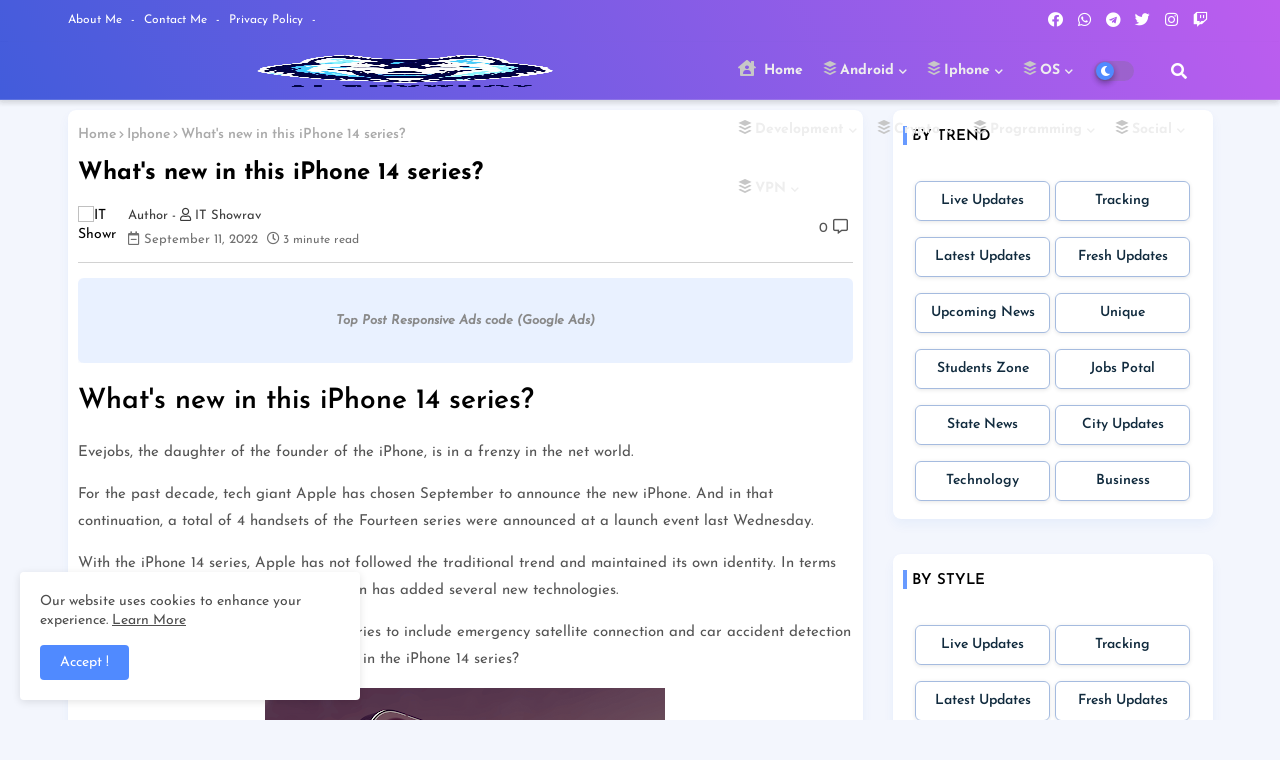

--- FILE ---
content_type: text/html; charset=UTF-8
request_url: https://www.itshowrav.com/2022/09/whats-new-in-this-iphone-14-series.html
body_size: 111993
content:
<!DOCTYPE html>
<html class='ltr' dir='ltr' lang='en' xmlns='http://www.w3.org/1999/xhtml' xmlns:b='http://www.google.com/2005/gml/b' xmlns:data='http://www.google.com/2005/gml/data' xmlns:expr='http://www.google.com/2005/gml/expr'>
<head>
<!--- Piki Templates All Packed SEO /-->
<meta content='width=device-width, initial-scale=1, minimum-scale=1, maximum-scale=1' name='viewport'/>
<title>What&#39;s new in this iPhone 14 series?</title>
<meta content='text/html; charset=UTF-8' http-equiv='Content-Type'/>
<meta content='blogger' name='generator'/>
<link href='https://www.itshowrav.com/favicon.ico' rel='icon' type='image/x-icon'/>
<link href='https://www.itshowrav.com/favicon.ico' rel='icon' sizes='32x32'/>
<link href='https://www.itshowrav.com/favicon.ico' rel='icon' sizes='100x100'/>
<link href='https://www.itshowrav.com/favicon.ico' rel='apple-touch-icon'/>
<meta content='https://www.itshowrav.com/favicon.ico' name='msapplication-TileImage'/>
<link href='https://www.itshowrav.com/2022/09/whats-new-in-this-iphone-14-series.html' hreflang='x-default' rel='alternate'/>
<meta content='#7c5ce4' name='theme-color'/>
<meta content='#7c5ce4' name='msapplication-navbutton-color'/>
<link href='https://www.itshowrav.com/2022/09/whats-new-in-this-iphone-14-series.html' rel='canonical'/>
<link rel="alternate" type="application/atom+xml" title="Master Of Technology - Atom" href="https://www.itshowrav.com/feeds/posts/default" />
<link rel="alternate" type="application/rss+xml" title="Master Of Technology - RSS" href="https://www.itshowrav.com/feeds/posts/default?alt=rss" />
<link rel="service.post" type="application/atom+xml" title="Master Of Technology - Atom" href="https://www.blogger.com/feeds/2879484819674982111/posts/default" />

<link rel="alternate" type="application/atom+xml" title="Master Of Technology - Atom" href="https://www.itshowrav.com/feeds/5604838212721493897/comments/default" />
<meta content='What&#39;s new in this iPhone 14 series?  Evejobs, the daughter of the founder of the iPhone, is in a frenzy in the net world. For the past deca...' name='description'/>
<!-- Metadata for Open Graph protocol available here http://ogp.me/. -->
<meta content='index, follow, max-snippet:-1, max-image-preview:large, max-video-preview:-1' name='robots'/>
<meta content='article' property='og:type'/>
<meta content='What&#39;s new in this iPhone 14 series?' property='og:title'/>
<meta content='https://www.itshowrav.com/2022/09/whats-new-in-this-iphone-14-series.html' property='og:url'/>
<meta content='What&#39;s new in this iPhone 14 series?  Evejobs, the daughter of the founder of the iPhone, is in a frenzy in the net world. For the past deca...' property='og:description'/>
<meta content='Master Of Technology' property='og:site_name'/>
<meta content='https://blogger.googleusercontent.com/img/b/R29vZ2xl/AVvXsEjgX0ngZXpPhF6F2FsahuevrlMvE8dvknQcTbyGMCkppHePomAVB_kTOFB-IdIUULMOpSvJyXWW4rD2g7xgg_b6-qJR4rpbnrD3wskrlSG0IzgMdFMtANgsjgSnFQdWAkl7RQVu1kmLOtTkxK9tO-mzaFKbZOeNTqs8WfmO1kP9_qWBV6IGA8r75Y92/w400-h225/Untitled%20design%20(10).png' property='og:image'/>
<meta content='https://blogger.googleusercontent.com/img/b/R29vZ2xl/AVvXsEjgX0ngZXpPhF6F2FsahuevrlMvE8dvknQcTbyGMCkppHePomAVB_kTOFB-IdIUULMOpSvJyXWW4rD2g7xgg_b6-qJR4rpbnrD3wskrlSG0IzgMdFMtANgsjgSnFQdWAkl7RQVu1kmLOtTkxK9tO-mzaFKbZOeNTqs8WfmO1kP9_qWBV6IGA8r75Y92/w400-h225/Untitled%20design%20(10).png' name='twitter:image'/>
<meta content='What&#39;s new in this iPhone 14 series?' property='og:title'/>
<meta content='What&#39;s new in this iPhone 14 series?' name='keywords'/>
<link href='https://www.itshowrav.com/2022/09/whats-new-in-this-iphone-14-series.html' hreflang='en' rel='alternate'/>
<meta content='summary_large_image' name='twitter:card'/>
<meta content='What&#39;s new in this iPhone 14 series?' name='twitter:title'/>
<meta content='https://www.itshowrav.com/2022/09/whats-new-in-this-iphone-14-series.html' name='twitter:domain'/>
<meta content='What&#39;s new in this iPhone 14 series?  Evejobs, the daughter of the founder of the iPhone, is in a frenzy in the net world. For the past deca...' name='twitter:description'/>
<meta content='What&#39;s new in this iPhone 14 series?  Evejobs, the daughter of the founder of the iPhone, is in a frenzy in the net world. For the past deca...' name='twitter:creator'/>
<meta content='en_US' property='og:locale'/>
<meta content='en_GB' property='og:locale:alternate'/>
<meta content='id_ID' property='og:locale:alternate'/>
<link href='//1.bp.blogspot.com' rel='dns-prefetch'/>
<link href='//28.2bp.blogspot.com' rel='dns-prefetch'/>
<link href='//3.bp.blogspot.com' rel='dns-prefetch'/>
<link href='//4.bp.blogspot.com' rel='dns-prefetch'/>
<link href='//2.bp.blogspot.com' rel='dns-prefetch'/>
<link href='//www.blogger.com' rel='dns-prefetch'/>
<link href='//maxcdn.bootstrapcdn.com' rel='dns-prefetch'/>
<link href='//fonts.googleapis.com' rel='dns-prefetch'/>
<link href='//use.fontawesome.com' rel='dns-prefetch'/>
<link href='//ajax.googleapis.com' rel='dns-prefetch'/>
<link href='//resources.blogblog.com' rel='dns-prefetch'/>
<link href='//feeds.feedburner.com' rel='dns-prefetch'/>
<link href='//cdnjs.cloudflare.com' rel='dns-prefetch'/>
<link href='//www.google-analytics.com' rel='dns-prefetch'/>
<link href='//themes.googleusercontent.com ' rel='dns-prefetch'/>
<link href='//pagead2.googlesyndication.com' rel='dns-prefetch'/>
<link href='//googleads.g.doubleclick.net' rel='dns-prefetch'/>
<link href='//www.gstatic.com' rel='preconnect'/>
<link href='//www.googletagservices.com' rel='dns-prefetch'/>
<link href='//static.xx.fbcdn.net' rel='dns-prefetch'/>
<link href='//tpc.googlesyndication.com' rel='dns-prefetch'/>
<link href='//apis.google.com' rel='dns-prefetch'/>
<link href='//www.facebook.com' rel='dns-prefetch'/>
<link href='//connect.facebook.net' rel='dns-prefetch'/>
<link href='//twitter.com' rel='dns-prefetch'/>
<link href='//www.youtube.com' rel='dns-prefetch'/>
<link href='//www.pinterest.com' rel='dns-prefetch'/>
<link href='//www.linkedin.com' rel='dns-prefetch'/>
<!-- Font Awesome Free 5.15.2 -->
<link href='//cdnjs.cloudflare.com/ajax/libs/font-awesome/5.15.2/css/fontawesome.min.css' rel='stylesheet'/>
<!-- Template Style CSS -->
<style id='page-skin-1' type='text/css'><!--
/*
-----------------------------------------------
Blogger Template Style
Name:        Nikk-UI - Blogger Free Template
Version:     1.0.0.V
Author:      Templateiki
Author Url:  https://www.templateiki.com/
Designed by: Templateiki
Last Update: 07/January/2021
This Theme is Created by templateiki.com This work is licensed under a Creative Commons Attribution-NoDerivatives 4.0 International License http://creativecommons.org/licenses/by-nd/4.0/ No One Has Been Permission to Sell Or Distribute this template without Our Permission.
----------------------------------------------- */
/*-- Google Josefin Font Family --*/
@font-face{font-family:'Josefin Sans';font-style:italic;font-weight:400;font-display:swap;src:url(https://fonts.gstatic.com/s/josefinsans/v20/Qw3JZQNVED7rKGKxtqIqX5EUCGZ2dIn0FyA96fCTtIJRIizoYV0.woff2) format('woff2');unicode-range:U+0102-0103,U+0110-0111,U+0128-0129,U+0168-0169,U+01A0-01A1,U+01AF-01B0,U+1EA0-1EF9,U+20AB;}
@font-face{font-family:'Josefin Sans';font-style:italic;font-weight:400;font-display:swap;src:url(https://fonts.gstatic.com/s/josefinsans/v20/Qw3JZQNVED7rKGKxtqIqX5EUCGZ2dIn0FyA96fCTtIJRIyzoYV0.woff2) format('woff2');unicode-range:U+0100-024F,U+0259,U+1E00-1EFF,U+2020,U+20A0-20AB,U+20AD-20CF,U+2113,U+2C60-2C7F,U+A720-A7FF;}
@font-face{font-family:'Josefin Sans';font-style:italic;font-weight:400;font-display:swap;src:url(https://fonts.gstatic.com/s/josefinsans/v20/Qw3JZQNVED7rKGKxtqIqX5EUCGZ2dIn0FyA96fCTtIJRLSzo.woff2) format('woff2');unicode-range:U+0000-00FF,U+0131,U+0152-0153,U+02BB-02BC,U+02C6,U+02DA,U+02DC,U+2000-206F,U+2074,U+20AC,U+2122,U+2191,U+2193,U+2212,U+2215,U+FEFF,U+FFFD;}
@font-face{font-family:'Josefin Sans';font-style:normal;font-weight:400;font-display:swap;src:url(https://fonts.gstatic.com/s/josefinsans/v20/Qw3aZQNVED7rKGKxtqIqX5EUAnx4RHw.woff2) format('woff2');unicode-range:U+0102-0103,U+0110-0111,U+0128-0129,U+0168-0169,U+01A0-01A1,U+01AF-01B0,U+1EA0-1EF9,U+20AB;}
@font-face{font-family:'Josefin Sans';font-style:normal;font-weight:400;font-display:swap;src:url(https://fonts.gstatic.com/s/josefinsans/v20/Qw3aZQNVED7rKGKxtqIqX5EUA3x4RHw.woff2) format('woff2');unicode-range:U+0100-024F,U+0259,U+1E00-1EFF,U+2020,U+20A0-20AB,U+20AD-20CF,U+2113,U+2C60-2C7F,U+A720-A7FF;}
@font-face{font-family:'Josefin Sans';font-style:normal;font-weight:400;font-display:swap;src:url(https://fonts.gstatic.com/s/josefinsans/v20/Qw3aZQNVED7rKGKxtqIqX5EUDXx4.woff2) format('woff2');unicode-range:U+0000-00FF,U+0131,U+0152-0153,U+02BB-02BC,U+02C6,U+02DA,U+02DC,U+2000-206F,U+2074,U+20AC,U+2122,U+2191,U+2193,U+2212,U+2215,U+FEFF,U+FFFD;}
@font-face{font-family:'Josefin Sans';font-style:normal;font-weight:500;font-display:swap;src:url(https://fonts.gstatic.com/s/josefinsans/v20/Qw3aZQNVED7rKGKxtqIqX5EUAnx4RHw.woff2) format('woff2');unicode-range:U+0102-0103,U+0110-0111,U+0128-0129,U+0168-0169,U+01A0-01A1,U+01AF-01B0,U+1EA0-1EF9,U+20AB;}
@font-face{font-family:'Josefin Sans';font-style:normal;font-weight:500;font-display:swap;src:url(https://fonts.gstatic.com/s/josefinsans/v20/Qw3aZQNVED7rKGKxtqIqX5EUA3x4RHw.woff2) format('woff2');unicode-range:U+0100-024F,U+0259,U+1E00-1EFF,U+2020,U+20A0-20AB,U+20AD-20CF,U+2113,U+2C60-2C7F,U+A720-A7FF;}
@font-face{font-family:'Josefin Sans';font-style:normal;font-weight:500;font-display:swap;src:url(https://fonts.gstatic.com/s/josefinsans/v20/Qw3aZQNVED7rKGKxtqIqX5EUDXx4.woff2) format('woff2');unicode-range:U+0000-00FF,U+0131,U+0152-0153,U+02BB-02BC,U+02C6,U+02DA,U+02DC,U+2000-206F,U+2074,U+20AC,U+2122,U+2191,U+2193,U+2212,U+2215,U+FEFF,U+FFFD;}
@font-face{font-family:'Josefin Sans';font-style:normal;font-weight:600;font-display:swap;src:url(https://fonts.gstatic.com/s/josefinsans/v20/Qw3aZQNVED7rKGKxtqIqX5EUAnx4RHw.woff2) format('woff2');unicode-range:U+0102-0103,U+0110-0111,U+0128-0129,U+0168-0169,U+01A0-01A1,U+01AF-01B0,U+1EA0-1EF9,U+20AB;}
@font-face{font-family:'Josefin Sans';font-style:normal;font-weight:600;font-display:swap;src:url(https://fonts.gstatic.com/s/josefinsans/v20/Qw3aZQNVED7rKGKxtqIqX5EUA3x4RHw.woff2) format('woff2');unicode-range:U+0100-024F,U+0259,U+1E00-1EFF,U+2020,U+20A0-20AB,U+20AD-20CF,U+2113,U+2C60-2C7F,U+A720-A7FF;}
@font-face{font-family:'Josefin Sans';font-style:normal;font-weight:600;font-display:swap;src:url(https://fonts.gstatic.com/s/josefinsans/v20/Qw3aZQNVED7rKGKxtqIqX5EUDXx4.woff2) format('woff2');unicode-range:U+0000-00FF,U+0131,U+0152-0153,U+02BB-02BC,U+02C6,U+02DA,U+02DC,U+2000-206F,U+2074,U+20AC,U+2122,U+2191,U+2193,U+2212,U+2215,U+FEFF,U+FFFD;}
@font-face{font-family:'Josefin Sans';font-style:normal;font-weight:700;font-display:swap;src:url(https://fonts.gstatic.com/s/josefinsans/v20/Qw3aZQNVED7rKGKxtqIqX5EUAnx4RHw.woff2) format('woff2');unicode-range:U+0102-0103,U+0110-0111,U+0128-0129,U+0168-0169,U+01A0-01A1,U+01AF-01B0,U+1EA0-1EF9,U+20AB;}
@font-face{font-family:'Josefin Sans';font-style:normal;font-weight:700;font-display:swap;src:url(https://fonts.gstatic.com/s/josefinsans/v20/Qw3aZQNVED7rKGKxtqIqX5EUA3x4RHw.woff2) format('woff2');unicode-range:U+0100-024F,U+0259,U+1E00-1EFF,U+2020,U+20A0-20AB,U+20AD-20CF,U+2113,U+2C60-2C7F,U+A720-A7FF;}
@font-face{font-family:'Josefin Sans';font-style:normal;font-weight:700;font-display:swap;src:url(https://fonts.gstatic.com/s/josefinsans/v20/Qw3aZQNVED7rKGKxtqIqX5EUDXx4.woff2) format('woff2');unicode-range:U+0000-00FF,U+0131,U+0152-0153,U+02BB-02BC,U+02C6,U+02DA,U+02DC,U+2000-206F,U+2074,U+20AC,U+2122,U+2191,U+2193,U+2212,U+2215,U+FEFF,U+FFFD;}
/*-- Font Awesome Free 5.15.1 --*/
@font-face{font-family:"Font Awesome 5 Brands";font-display:swap;font-style:normal;font-weight:400;font-display:block;src:url(https://cdnjs.cloudflare.com/ajax/libs/font-awesome/5.15.1/webfonts/fa-brands-400.eot);src:url(https://cdnjs.cloudflare.com/ajax/libs/font-awesome/5.15.1/webfonts/fa-brands-400.eot?#iefix) format("embedded-opentype"),url(https://cdnjs.cloudflare.com/ajax/libs/font-awesome/5.15.1/webfonts/fa-brands-400.woff2) format("woff2"),url(https://cdnjs.cloudflare.com/ajax/libs/font-awesome/5.15.1/webfonts/fa-brands-400.woff) format("woff"),url(https://cdnjs.cloudflare.com/ajax/libs/font-awesome/5.15.1/webfonts/fa-brands-400.ttf) format("truetype"),url(https://cdnjs.cloudflare.com/ajax/libs/font-awesome/5.15.1/webfonts/fa-brands-400.svg#fontawesome) format("svg")}.fab{font-family:"Font Awesome 5 Brands";font-weight:400}
@font-face{font-family:"Font Awesome 5 Free";font-display:swap;font-style:normal;font-weight:400;font-display:block;src:url(https://cdnjs.cloudflare.com/ajax/libs/font-awesome/5.15.1/webfonts/fa-regular-400.eot);src:url(https://cdnjs.cloudflare.com/ajax/libs/font-awesome/5.15.1/webfonts/fa-regular-400.eot?#iefix) format("embedded-opentype"),url(https://cdnjs.cloudflare.com/ajax/libs/font-awesome/5.15.1/webfonts/fa-regular-400.woff2) format("woff2"),url(https://cdnjs.cloudflare.com/ajax/libs/font-awesome/5.15.1/webfonts/fa-regular-400.woff) format("woff"),url(https://cdnjs.cloudflare.com/ajax/libs/font-awesome/5.15.1/webfonts/fa-regular-400.ttf) format("truetype"),url(https://cdnjs.cloudflare.com/ajax/libs/font-awesome/5.15.1/webfonts/fa-regular-400.svg#fontawesome) format("svg")}.far{font-family:"Font Awesome 5 Free";font-weight:400}
@font-face{font-family:"Font Awesome 5 Free";font-display:swap;font-style:normal;font-weight:900;font-display:block;src:url(https://cdnjs.cloudflare.com/ajax/libs/font-awesome/5.15.1/webfonts/fa-solid-900.eot);src:url(https://cdnjs.cloudflare.com/ajax/libs/font-awesome/5.15.1/webfonts/fa-solid-900.eot?#iefix) format("embedded-opentype"),url(https://cdnjs.cloudflare.com/ajax/libs/font-awesome/5.15.1/webfonts/fa-solid-900.woff2) format("woff2"),url(https://cdnjs.cloudflare.com/ajax/libs/font-awesome/5.15.1/webfonts/fa-solid-900.woff) format("woff"),url(https://cdnjs.cloudflare.com/ajax/libs/font-awesome/5.15.1/webfonts/fa-solid-900.ttf) format("truetype"),url(https://cdnjs.cloudflare.com/ajax/libs/font-awesome/5.15.1/webfonts/fa-solid-900.svg#fontawesome) format("svg")}.fa,.far,.fas{font-family:"Font Awesome 5 Free"}.fa,.fas{font-weight:900}
/*-- Reset CSS Start Here --*/
:root{
--body-font:'Josefin Sans', Arial, sans-serif;
--title-font:'Josefin Sans', Arial, sans-serif;
--meta-font:'Josefin Sans', Arial, sans-serif;
--text-font:'Josefin Sans', Arial, sans-serif;
--text-font-color:#505050;
--nikk-ui-solid-color:#c1bbbb;
--black-color:#404040;
--hero-color:#aaaaaa;
--bt-back:#fff;
--snippet-color:#aba4a4;
--button-bg-color:#0c229e;
--solid-border:#ddd;
--white-bg:#ffffff;
--theme-text-color:#3e3e3e;
--area-serch:#ffffff;
--white-color:#333333;
--body-color-main:#f3f6fd url() repeat fixed top left;
--all-link-color:#112b3e;
--black-text:#000000;
--topMenu-hover:#508aff;
--topMenu-bg-hover:#f7f7f7;
--ft-title-color:#ffffff;
--post-one-color:#ffffff;
--post-ikio:#ffffff;
--waveiki:block;
--main-text-color:#101010;
--main-text-hover:#508aff;
--menu-text-color:#eeeeee;
--menu-text-icon-color:#c7c7c7;
--menu-mobile-bg:#ffffff;
--menu-mobile-color:#222222;
--menu-color1:#425cdb;
--menu-color2:#bd5def;
--breaking-bg-color:#ffffff;
--bt-breaking:rgba(0 0 0 / 0.13);
--button-text-color:#ffffff;
--bt-breaking-text:#b5b5b5;
--nikk-sd-pro:rgb(227 232 247);
--shadow-top:0 0 20px rgba(0,0,0,.15);
--shadow-top-fixed:5px 5px 8px 0px rgba(224 223 223 / 48%);
--red-mor:rgb(105 0 255 / 50%);
--post-list-clr:rgb(143 183 255);
--post-gid-clr:rgb(143 183 255);
--ads-bg:rgb(143 183 255 / 20%);
--ads-text:#898989;
--white-color-featured:#ffffff;
--buttons-category:#ffffff;
--buttons-category-text:#1d1d1d;
--grey-col:#dadada;
--white-color-search:rgb(255 255 255 / 24%);
--search-bt-bg:rgb(237 237 237 / 44%);
--search-bt-text:#ffffff;
--tag-labl-pt:#f7f7f7;
--tag-labl-hv:#508aff;
--megagrid-bg:#ffffff;
--sidebar-bg:#ffffff;
--main-post-bg:#ffffff;
--popular-posts-text:#000000;
--feature-table-bg:rgb(233 241 255);
--comments-dec:#333;
--blog-srch:#fff;
--blog-srch-bt:#508aff;
--share-text:#ffffff;
--sticky-bg:#f1f1f1;
--post-inner-bg:#ffffff;
--cm-count:#555555;
--xoxx0i-postnav-nikk-ui-text:#4e4e4e;
--color-perfect:#71b46c;
--home-buttons:#508aff;
--search-mb-clr:#111;
--search-mb-input:#111;
--post-snip-data:#707070;
--post-snip-open:#383838;
--label-relative:#0000ec;
--share-author-links:#585858;
--label-bg-hover:#101010;
--footer-text-color:#ffffff;
--footer-cr-text-color:#00ffff;
--footer-pages-text-hover:#00ffff;
--footer-widget-text:#ffffff;
--footer-caption-text:#fbfbfb;
--footer-post-text:#f0f0f0;
--footer-bg-color:#000000;
--footer-bg1-color:#000000;
--footer-widget-titles:#f0f0f0;
--main-menu-one: #fff;
--main-sd:0 0 1px 0 rgb(24 94 224 / 5%), 0 6px 12px 0 rgb(24 94 224 / 5%);
--main-sd1:0 24px 64px rgb(221 231 251 / 55%);
--pin-pt:rgb(255 0 0 / 72%);
--navigation-bar:#222222;
--submenu-color:#3a3a3a;
--widget-bg-color:#508aff;
--load-more-bg:#508aff;
--submenu-bg-color:#ffffff;
--white-text-color:#ffffff;
--menu-hover-color:#222222;
--black-text-color:#000000;
--comment-content:#f6f6f6;
--comment-text:#5e5e5e;
--main-buttons:#0c229e;
--label-text-color:#2c2c2c;
--pager-text-color:#6d6d6d;
--ic-color:#ffffff;
--back-top-text:#ffffff;
--back-top:rgb(122 93 228 / 78%);
}
body.dark{
--main-logo-text-color:#d4d4d4;
--all-link-color:rgba(255,255,255,.7);
--body-color-main:#111827;
--main-menu: #383838;
--menu-color1:#1f2937;
--menu-color2:#1f2937;
--text-font-color:#e3e3e3;
--breaking-bg-color:#3a3a3a;
--shadow-top:none;
--menu-mobile-color:#dadada;
--menu-mobile-bg:#111827;
--area-serch:#1f2937;
--shadow-top-fixed:none;
--white-color-search:#232323;
--search-bt-bg:#404040;
--search-bt-text:#b5b5b5;
--tag-labl-pt:#2b2b2b;
--tag-labl-hv:#404040;
--post-one-color:#1f2937;
--post-ikio:#26313e;
--topMenu-bg-hover:#1f2937;
--submenu-color:#dadada;
--widget-bg-color:#ffffff;
--main-menu-one:#1f2937;
--bt-back:#1f2937;
--post-snip-open:#eee;
--theme-text-color:#dadada;
--sticky-bg:#212121;
--black-text-color:#dadada;
--heading-text-color:#ffffff;
--ads-bg:#26313e;
--blog-srch:#1f2937;
--waveiki:none;
--blog-srch-bt:#508aff;
--search-mb-clr:#eee;
--search-mb-input:#b5b5b5;
--submenu-bg-color:#212121;
--label-text-color:#a1a1a1;
--white-color: #c3c3c3;
--ads-text:#dadada;
--white-color-featured:transparent;
--buttons-category:#3a3a3a;
--buttons-category-text:#dadada;
--main-sd1:#1f2937;
--megagrid-bg:#1f2937;
--black-text:#f3f8fb;
--post-snip-data:#a5a5a5;
--label-relative:#f3f8fb;
--nikk-sd-pro:rgb(227 232 247 / 20%);
--sidebar-bg:#3a3a3a;
--main-post-bg:#3a3a3a;
--feature-table-bg:rgb(233 241 255 / 15%);
--popular-posts-text:#dadada;
--post-inner-bg:#3a3a3a;
--comments-dec:#cecece;
--load-more-bg:#3a3a3a;
--comment-content:#26313e;
--comment-text:#c1c1c1;
--footer-caption-text:#c3c3c3;
--footer-bg-color:#1f2937;
--footer-bg1-color:#111827;
--footer-widget-text:#E4E4E4;
--footer-text-color:#E4E4E4;
--main-text-hover:#ffffff;
--cm-count:#E4E4E4;
--main-text-color:#E4E4E4;
--xoxx0i-postnav-nikk-ui-text:#c3c3c3;
--share-text:#2f2f2f;
--share-author-links:#E4E4E4;
--back-top-text:#d3d3d3;
--back-top:rgb(136 136 136 / 38%)
}
a,abbr,acronym,address,applet,b,big,blockquote,body,caption,center,cite,code,dd,del,dfn,div,dl,dt,em,fieldset,font,form,h1,h2,h3,h4,h5,h6,html,i,iframe,img,ins,kbd,label,legend,li,object,p,pre,q,s,samp,small,span,strike,strong,sub,sup,table,tbody,td,tfoot,th,thead,tr,tt,u,ul,var{padding:0;border:0;outline:0;vertical-align:baseline;background:0;text-decoration:none}
form,textarea,input,button{font-family:var(--body-font);-webkit-appearance:none;-moz-appearance:none;appearance:none;border-radius:0;box-sizing:border-box}
.CSS_LIGHTBOX{z-index:999999!important}.CSS_LIGHTBOX_ATTRIBUTION_INDEX_CONTAINER .CSS_HCONT_CHILDREN_HOLDER > .CSS_LAYOUT_COMPONENT.CSS_HCONT_CHILD:first-child > .CSS_LAYOUT_COMPONENT{opacity:0}
input,textarea{outline:none}
/*! normalize.css v3.0.1 | MIT License | git.io/normalize */
dl,ul{list-style-position:inside;font-weight:400;list-style:none}
ul li{list-style:none}
caption,th{text-align:center}
html,body{text-size-adjust:none;-webkit-text-size-adjust:none;-moz-text-size-adjust:none;-ms-text-size-adjust:none}
.separator a{clear:none!important;float:none!important;margin-left:0!important;margin-right:0!important}
#Navbar1,#navbar-iframe,.widget-item-control,a.quickedit,.home-link,.feed-links{display:none!important}
.center{display:table;margin:0 auto;position:relative}
.widget iframe,.widget img{max-width:100%}
.container{width:100%;max-width:1145px;margin:0 auto;padding:0px;box-sizing:border-box}
.center{display:table;margin:0 auto;position:relative}
img{border:0;position:relative}
a,a:visited{text-decoration:none}
.clearfix{clear:both}
.section,.widget,.widget ul{margin:0;padding:0}
a{color:var(--all-link-color)}
a img{border:0}
abbr{text-decoration:none}
.widget>h2,.widget>h3{display:none}
*:before,*:after{-webkit-box-sizing:border-box;-moz-box-sizing:border-box;box-sizing:border-box;}
/*-- CSS Variables --*/
.no-items.section{display:none}
h1,h2,h3,h4,h5,h6{font-family:var(--title-font);font-weight:600}
body{position:relative;background:var(--body-color-main);font-family:var(--body-font);font-size:14px;font-weight:400;color:var(--black-text);word-wrap:break-word;margin:0;padding:0;font-style:normal;line-height:1.4em}
#outer-wrapper{position:relative;overflow:hidden;width:100%;max-width:100%;margin:0 auto}
.outer-container{width:1178px}
h1{font-size:26px;line-height:28px}
h3{font-size:22px;line-height:21px}
h4{font-size:20px;line-height:18px}
h5{font-size:16px;line-height:16px}
h6{font-size:13px;line-height:13px;margin-bottom:0;margin-top:0}
@media only screen and (min-width:1025px){h1{font-size:42px;line-height:46px}
h2{font-size:36px;line-height:40px}
h3{font-size:28px;}
h4{font-size:21px;line-height:26px}
}
.post-body h1{font-size:28px}
.post-body h2{font-size:24px}
.post-body h3{font-size:21px}
.post-body h4{font-size:18px}
.post-body h5{font-size:16px}
.post-body h6{font-size:13px}
.dark .post-body p{background:transparent!important;color:#fff!important}
#center-container{position:relative;float:left;width:100%;overflow:hidden;margin:0;padding:10px 0 0}
#center-container > .container{margin:0 auto}
#feed-view{position:relative;float:left;width:100%;box-sizing:border-box;padding:0}
.item #feed-view{width:calc(100% - (320px + 30px ))}
.item #sidebar-container{display:block;}
#sidebar-container{display:none;position:relative;float:right;width:320px;box-sizing:border-box;padding:0;}
.post-filter-image{position:relative;display:block;transition:transform .3s ease}
.snip-thumbnail{position:relative;width:100%;height:100%;display:block;object-fit:cover;z-index:1;opacity:0;transition:opacity .30s ease,transform .30s ease}
.snip-thumbnail.lazy-img{opacity:1}
.row,.row-1{position:relative;}
/*-- Social Icons Start Here (Global FontAwesome Icon Codes) --*/
.social-footer a:before,.social a:before{display:inline-block;font-family:'Font Awesome 5 Brands';font-style:normal;font-weight:400}
.social-footer .blogger a:before,.social .blogger:before{content:"\f37d"}
.social-footer .behance a:before,.social .behance:before{content:"\f1b4"}
.social-footer .digg a:before,.social .digg:before{content:"\f1a6"}
.social-footer .instagram a:before,.social .instagram:before{content:"\f16d"}
.social-footer .pinterest a:before,.social .pinterest:before{content:"\f0d2"}
.social-footer .rss a:before,.social .rss:before{content:'\f09e';font-family:'Font Awesome 5 Free';font-weight:900}
.social-footer .facebook a:before,.social .facebook:before{content:"\f09a"}
.social-footer .facebook-f a:before,.social .facebook-f:before{content:"\f09a"}
.social-footer .twitter a:before,.social .twitter:before{content:"\f099"}
.social-footer .youtube a:before,.social .youtube:before{content:"\f167"}
.social-footer .stack-overflow a:before,.social .stack-overflow:before{content:"\f16c"}
.social-footer .github a:before,.social .github:before{content:"\f09b"}
.social-footer .linkedin a:before,.social .linkedin:before{content:"\f0e1"}
.social-footer .skype a:before,.social .skype:before{content:"\f17e"}
.social-footer .stumbleupon a:before,.social .stumbleupon:before{content:"\f1a4"}
.social-footer .tumblr a:before,.social .tumblr:before{content:"\f173"}
.social-footer .vk a:before,.social .vk:before{content:"\f189"}
.social-footer .reddit a:before,.social .reddit:before{content:"\f1a1"}
.social-footer .whatsapp a:before,.social .whatsapp:before{content:"\f232"}
.social-footer .telegram a:before,.social .telegram:before{content:"\f2c6"}
.social-footer .dribbble a:before,.social .dribbble:before{content:"\f17d"}
.social-footer .soundcloud a:before,.social .soundcloud:before{content:"\f1be"}
.social-footer .twitch a:before,.social .twitch:before{content:"\f1e8"}
.social-footer .delicious a:before,.social .delicious:before{content:"\f1a5"}
.social-footer .codepen a:before,.social .codepen:before{content:"\f1cb"}
.social-footer .snapchat a:before,.social .snapchat:before{content:"\f2ac"}
.social-footer .email a:before,.social .email:before{content:'\f0e0';font-family:'Font Awesome 5 Free'}
.social-footer .external-link a:before,.social .external-link:before{content:'\f35d';font-family:'Font Awesome 5 Free';font-weight:900}
.social-bg li .blogger{background-color:#ff5722}
.social-bg li .facebook,.social-bg li .facebook-f{background-color:#3b5999}
.social-bg li .twitter{background-color:#00acee}
.social-bg li .youtube{background-color:#f50000}
.social-bg li .messenger{background-color:#0084ff}
.social-bg li .snapchat{background-color:#ffe700}
.social-bg li .telegram{background-color:#179cde}
.social-bg li .instagram{background:linear-gradient(15deg,#ffb13d,#dd277b,#4d5ed4)}
.social-bg li .pinterest,.social-bg li .pinterest-p{background-color:#ca2127}
.social-bg li .dribbble{background-color:#ea4c89}
.social-bg li .linkedin{background-color:#0077b5}
.social-bg li .stumbleupon{background-color:#eb4823}
.social-bg li .vk{background-color:#4a76a8}
.social-bg li .stack-overflow{background-color:#f48024}
.social-bg li .github{background-color:#24292e}
.social-bg li .soundcloud{background:linear-gradient(#ff7400,#ff3400)}
.social-bg li .behance{background-color:#191919}
.social-bg li .digg{background-color:#1b1a19}
.social-bg li .delicious{background-color:#0076e8}
.social-bg li .codepen{background-color:#000}
.social-bg li .flipboard{background-color:#f52828}
.social-bg li .reddit{background-color:#ff4500}
.social-bg li .tumblr{background-color:#365069}
.social-bg li .twitch{background-color:#6441a5}
.social-bg li .rss{background-color:#ffc200}
.social-bg li .skype{background-color:#00aff0}
.social-bg li .whatsapp{background-color:#3fbb50}
.social-bg li .discord{background-color:#7289da}
.social-bg li .share{background-color:var(--hero-color)}
.social-bg li .email{background-color:#888}
.social-bg li .external-link{background-color:#3500e5}
.whatsapp-desktop{display:inline-block}
.whatsapp-mobile{display:none}
.ui-menushift-logo, .cookie-choices-info,.dark-button{display:none}
.dark .post-body ol>li:before{color:#eee}
.mega-mode{position:relative;padding:0 15px;margin-right:10px;text-align:center;border-radius:30px;display:inline-block;align-items:center;z-index:999}
.dark-button + .dark-toggle{outline:0;display:inline-block;width:40px;height:20px;vertical-align:middle;position:relative;cursor:pointer;margin-left:5px;-webkit-user-select:none;-moz-user-select:none;-ms-user-select:none;user-select:none;}
.dark-mode + .dark-toggle{border-radius:99em;transition:all .4s ease}
.dark-mode + .dark-toggle:after{content:'\f186';font-family:'Font Awesome 5 Free';font-size: 10px;font-weight:900;color:#fff;line-height:18px;border-radius:100px;background:var(--home-buttons);transition:left 0.3s cubic-bezier(0.175,0.885,0.32,1.275),padding 0.3s ease,margin 0.3s ease;position:absolute;width:18px;height:18px;top:1px;left:2px;box-shadow:0 3px 6px rgba(0,0,0,0.16),0 3px 6px rgba(0,0,0,0.23)}
.dark .dark-mode + .dark-toggle{background:rgb(255 237 198 / 0.41)}
.dark-mode + .dark-toggle{background:rgb(111 111 111 / 0.25)}
.dark .dark-mode + .dark-toggle:after{left:53%;background:#d5904e}
#xoxx0i-Menulist>.mega-menu{position:unset!important}
.xoxx0i-proMenu li:hover .Megamenu-Posts{opacity:1;visibility:visible}
.drop-down>a:after{content:'\f078';float:right;font-family:'Font Awesome 5 Free';font-size:9px;font-weight:900;margin:-1px 0 0 5px}
.xoxx0i-proMenu li:hover .Megamenu-Posts{margin-top:1px;opacity:1;visibility:visible}
.tociki-pro{display:flex;width:100%;clear:both;margin:0}
.tociki-inner{position:relative;max-width:100%;font-size:14px;background-color:rgba(165 165 165 / 0.10);overflow:hidden;line-height:23px;border:1px solid #a0a0a0;border-radius:5px}
a.tociki-title{position:relative;display:flex;align-items:center;justify-content:space-between;height:38px;font-size:16px;font-weight:600;color:var(--text-font-color);padding:0 15px;margin:0}
.tociki-title-text{display:flex}
.tociki-title-text:before{content:'\f0cb';font-family:'Font Awesome 5 Free';font-size:14px;font-weight:900;margin:0 5px 0 0}
.rtl .tociki-title-text:before{margin:0 0 0 5px}
.tociki-title:after{content:'\f078';font-family:'Font Awesome 5 Free';font-size:12px;font-weight:900;margin:0 0 0 25px;color:var(--buttons-category-text);}
.rtl .tociki-title:after{margin:0 25px 0 0;}
.tociki-title.opened:after{content:'\f077'}
a.tociki-title:hover{text-decoration:none}
#tociki{display:none;padding:0 15px 10px;margin:0}
#tociki ol{padding:0 0 0 15px}
#tociki li{font-size:14px;margin:10px 0}
#tociki li a{color:var(--main-text-color)}
#tociki li a:hover{opacity:0.8;text-decoration:underline}
/*----- Cap the total number of ads (widgets and inline ads). -----*/
#top-ad-placeholder .widget > .widget-title,#bottom-ad-placeholder .widget > .widget-title{display:none}
#top-ad-placeholder,#bottom-ad-placeholder{margin:15px 0;padding:0;width:100%;overflow:hidden;}
#main-ads-below{margin-bottom:10px;}
.main-ads-pikihome{position:relative;float:left;width:100%;margin:15px 0 0}
.main-ads-pikihome .widget{position:relative;float:left;width:100%;line-height:0;margin:0 0 5px}
.main-ads-pikihome .widget > .widget-title,#post-placeholder .widget > .widget-title{display:none}
#post-placeholder{position:relative;box-sizing:border-box;width:100%;height:auto;padding:0 5px;margin:10px 0}
#post-placeholder .widget{position:relative;width:100%;line-height:0;height:auto}
/*----- Category Lable Image -----*/
.flexi-box-pro{position:relative;overflow:hidden;}
.nikk-ui-pro{display:flex;justify-content:space-between;margin:0 8px 40px 8px;flex-wrap:wrap;}
.nikk-ui-pro .widget{width:calc((100% - 50px ) / 4);float:left;background:var(--post-one-color);padding:15px 0 5px 0;margin:10px 0;position:relative;box-shadow:0px 1px 4px 0px rgb(185 193 251 / 32%);border-radius:10px;transition:all .3s ease;border:1px solid rgb(205 222 247 / 8%);}
.nikk-ui-pro .widget:hover{transform:translateY(-9px )!important;box-shadow:-1px 7px 10px 0 var(--nikk-sd-pro);}
.nikk-wrap-img{margin:auto;text-align:center;overflow:hidden;}
.nikk-wrap-img img{height:100px;width:100px;object-fit:cover;}
.nikk-wrap-title{text-align:center;padding:0 8px;}
.nikk-wrap-title h2{display:block;width:100%;line-height:18px;font-weight:700;font-family:var(--title-font);font-size:15px;text-align:center;text-transform:capitalize;}
.nikk-wrap-title h2 a{color:var(--popular-posts-text);display:block;}
.nikk-ui-pro .image-caption{display:block;text-align:center;color:var(--popular-posts-text);font-size:13px;padding:8px;}
/*----- Standard footer section under Parent of Center Container element. -----*/
#footer-container{display:block;width:100%;color:var(--footer-text-color);background:var(--footer-bg1-color);margin:auto;padding:0;border-top:1px solid rgb(255 255 255 / 15%);overflow:hidden}
#footer-container .footer-copyright{position:relative;float:left;font-size:13px;line-height:40px;margin:0}
.copyright-text{margin:0;color:var(--footer-text-color);;line-height:50px;font-weight:700;}
#footer-container .footer-copyright a{color:var(--footer-cr-text-color)}
#footer-container .footer-copyright a:hover{color:var(--footer-text-color)}
#footer-checks-menu{float:right;position:relative;display:block;margin:5px 0 0}
#footer-checks-menu .widget > .widget-title,#footer-copyright .widget > .widget-title{display:none}
.footer-checks-menu ul li{position:relative;float:left;margin:0}
.footer-checks-menu ul li a{float:left;font-size:14px;color:var(--footer-text-color);height:30px;line-height:40px;padding:0 5px;margin:0 0 20px;font-weight:700;}
#footer-checks-menu ul li a:hover{color:var(--footer-pages-text-hover)}
/*-- Top Social Menu CSS (IE/ IE9 etc.) --*/
.socialFilter .external-link a{background-color:var(--main-text-hover)}
.sharing-button .facebook a,.sharing-button .facebook-f a{background-color:#3b5999}
.sharing-button .twitter a,.sharing-button .twitter-square a{background-color:#00acee}
.sharing-button .reddit a{background-color:#ff4500}
.sharing-button .pinterest a,.sharing-button .pinterest-p a{background-color:#ca2127}
.sharing-button .linkedin a{background-color:#0077b5}
.sharing-button .whatsapp a{background-color:#3fbb50}
.sharing-button .email a{background-color:#888}
.ui-menushift .fa{color:#FFF! important}
/*-- Top Social Menu Code (jQuery Latest Menu) --*/
#xoxx0i-mgrid{position:relative;float:left;width:100%;height:auto;margin:0}
.pro-nikk-ui-wrap,.pro-nikk-ui{position:relative;float:left;width:100%;height:58px;box-sizing:border-box;padding:0;margin:0;border-bottom:1px solid rgb(238 238 238 / 8%);box-shadow:-1px 3px 5px rgb(34 34 34 / 8%);}
#xoxx0i-mgrid .container{position:relative;margin:0 auto;}
.SuperLogo-wrap{position:relative;box-sizing: border-box;width:100%;float:left;margin:0 30px 0 0;padding: 0;}
.SuperLogo{position:relative;float:left;height:58px;margin: 0 16px 0 0;}
.SuperLogo .SuperLogo-img{display:flex;align-items:center;height:34px;overflow:hidden;margin:0;}
.SuperLogo img{display:block;width:100%;height:34px;margin:0;}
.show-menu-space{display:none;color:var(--menu-text-color);height:34px;font-size:18px;padding:0 15px;}
.show-menu-space:before{content:"\f0c9";font-family:'Font Awesome 5 Free';font-weight:900}
.header-section{position:relative;display:flex;flex-wrap:wrap;justify-content:space-between;float:left;width:100%;margin:0;}
.header-left{position:static;display:flex;margin:0;}
.header-right{position:absolute;top:0;right:14px;margin:0;z-index: 11;height:58px;overflow: hidden;}
.SuperLogo .widget{position:relative;display:flex;align-items:center;height:100%;margin:0;}
.SuperLogo-img .logo-img{display:flex;align-items:center;height:40px;overflow:hidden;margin:0;}
.SuperLogo h1{display:block;font-size:25px;color:var(--navigation-bar);height:30px;line-height:30px;overflow:hidden;padding:0;margin:0}
.SuperLogo h1 a{color:var(--navigation-bar)}
.SuperLogo #title-header{display:none;visibility:hidden}
.pro-nikk-ui.show{top:0;margin:0;}
.pro-nikk-ui.fixed-nos.show{background:linear-gradient(60deg,var(--menu-color1) 0%,var(--menu-color2) 100%)}
.main-menu-wrap{position:static;height:56px;margin:0}
/*-- Featured Table --*/
.featured-table .widget .featured-tb{display:flex;justify-content:space-between;flex-wrap:wrap;}
.featured-table .widget .widget-content .feature-table-bt{width:calc((100% - 15px) / 2);height:38px;line-height:38px;text-align:center;overflow:hidden;position:relative;padding:0px;display:block;border-radius:6px;border:1px solid rgb(165 187 223);background:rgb(233 241 255 / 0%);margin:8px auto;box-shadow:0 1px 4px 0 rgb(0 0 0 / 10%);}
.featured-table .widget .widget-content .feature-table-bt:hover{background:var(--feature-table-bg);}
.featured-table .widget .widget-content .feature-table-bt a{font-weight:600;}
.featured-table .widget .widget-content .feature-table-bt a:hover{color:var(--home-buttons);}
#xoxx0i-proMenu .widget,#xoxx0i-proMenu .widget>.widget-title{display:none}
#xoxx0i-proMenu .show-menu{display:block}
#xoxx0i-proMenu{position:static;height:58px;z-index:10}
#xoxx0i-proMenu ul>li{position:relative;float:left;display:inline-block;padding:0;margin:0}
#xoxx0i-Menulist>li>a{position:relative;display:block;height:58px;font-size:14px;color:var(--menu-text-color);font-weight:700;text-transform:capitalize;line-height:58px;padding:0 10px;margin:0}
#xoxx0i-Menulist>li>a i{margin:0 3px 0 0;font-size:16px;color:var(--menu-text-icon-color);}
#xoxx0i-Menulist>li>a:hover{opacity:0.8}
#xoxx0i-proMenu ul>li>ul{position:absolute;float:left;left:0;top:59px;width:180px;background:var(--submenu-bg-color);border-radius:6px;z-index:99999;visibility:hidden;opacity:0;-webkit-transform:translateY(-10px);transform:translateY(-10px);padding:0;box-shadow:0 2px 5px 0 rgba(0,0,0,0.15),0 2px 10px 0 rgba(0,0,0,0.17)}
#xoxx0i-proMenu ul>li>ul>li>ul{position:absolute;top:0;left:100%;-webkit-transform:translateX(-10px);transform:translateX(-10px);margin:0}
#xoxx0i-proMenu ul>li>ul>li{display:block;float:none;position:relative}
#xoxx0i-proMenu ul>li>ul>li a{position:relative;display:block;height:36px;font-size:13px;color:var(--submenu-color);line-height:36px;font-weight:400;box-sizing:border-box;padding:0 15px;margin:0;border-bottom:1px solid rgba(155,155,155,0.07)}
#xoxx0i-proMenu ul>li>ul>li:hover>a{color:var(--topMenu-hover);background:var(--topMenu-bg-hover);border-radius:14px;opacity:0.8;}
#xoxx0i-proMenu ul>li>ul>li:last-child a{border:0}
#xoxx0i-proMenu ul>li.sub-tab>a:after{content:'\f078';float:right;font-family:'Font Awesome 5 Free';font-size:9px;font-weight:900;margin:1px 0 0 5px}
#xoxx0i-proMenu ul>li>ul>li.sub-tab>a:after{content:'\f054';float:right;margin:0}
#xoxx0i-proMenu ul>li:hover>ul,#xoxx0i-proMenu ul>li>ul>li:hover>ul{visibility:visible;opacity:1;-webkit-backface-visibility:hidden;backface-visibility:hidden;-webkit-transform:translate(0);transform:translate(0)}
#xoxx0i-proMenu ul ul{transition:all .35s ease}
.rotating-box{position:absolute;top:0;left:0;width:100%;height:100%;z-index:1;}
.rotating-box li{position:absolute;list-style:none;display:block;width:40px;height:40px;border-radius:18%;background-color:rgba(255,255,255,0.10);bottom:-160px;-webkit-animation:square 25s infinite;animation:square 25s infinite;-webkit-transition-timing-function:linear;transition-timing-function:linear;}
.rotating-box li:nth-child(1){left:10%;}
.rotating-box li:nth-child(2){left:20%;width:80px;height:80px;animation-delay:2s;animation-duration:17s;}
.rotating-box li:nth-child(3){left:25%;animation-delay:4s;}
.rotating-box li:nth-child(4){left:40%;width:60px;height:60px;animation-duration:22s;background-color:rgba(255,255,255,0.25);}
.rotating-box li:nth-child(5){left:70%;}
.rotating-box li:nth-child(6){left:80%;width:100px;height:100px;animation-delay:3s;background-color:rgba(255,255,255,0.2);}
.rotating-box li:nth-child(7){left:32%;width:80px;height:80px;animation-delay:7s;}
.rotating-box li:nth-child(8){left:55%;width:20px;height:20px;animation-delay:15s;animation-duration:40s;}
.rotating-box li:nth-child(9){left:25%;width:10px;height:10px;animation-delay:2s;animation-duration:40s;background-color:rgba(255,255,255,0.3);}
.rotating-box li:nth-child(10){left:90%;width:80px;height:80px;animation-delay:11s;}
@-webkit-keyframes square{0%{transform:translateY(0);}
100%{transform:translateY(-700px) rotate(600deg);}
}
@keyframes square{0%{transform:translateY(0);}
100%{transform:translateY(-700px) rotate(600deg);}
}
.flexi-featured{display:flex;justify-content:space-between;margin:0 auto;align-items:center;}
.flexi-Profeatured{overflow:hidden;width:100%;z-index:2;}
.header-flexi .flexi-title h3{display:block;font-family:var(--title-font);font-size:30px;color:var(--white-bg);font-weight:700;line-height:1.4em;margin:0;padding-bottom:16px;}
.flexi-caption{font-family:var(--text-font);color:#e2e2e2;font-size:14px;font-weight:600;line-height:1.5em;margin:0;}
.header-flexi .search-nikk-ui{margin-top:30px;padding:0;float:left;width:70%;}
.header-flexi .search-nikk-ui .search-form{height:50px;background-color:rgb(255 255 255 / 12%);border:0;box-shadow:none;overflow:hidden;}
.header-flexi .search-nikk-ui .search-input{height:50px;color:var(--grey-col);border:0;}
.header-flexi .search-nikk-ui .search-input::placeholder{color:rgba(255 255 255 / 0.52);}
.header-flexi .search-nikk-ui .search-action{height:50px;color:#fff;font-size:16px;}
.flexi-image{width:100%;position:relative;z-index:2;}
.flexi-image img{display:block;width:70%;height:70%;position:relative;object-fit:cover;overflow:hidden;margin:auto;}
.loading-icon{width:100%;height:100%;line-height:300px;display:flex ;justify-content:center;align-items:center;}
.loading-icon:after{content:"";width:40px;height:40px;border-radius:50%;border:2px solid var(--main-text-color);border-right:2px solid #c1c1c1;display:inline-block;animation:runload 0.6s infinite}
@-webkit-keyframes runload{0%{-webkit-transform:rotate(0deg);transform:rotate(0deg)}
to{-webkit-transform:rotate(1turn);transform:rotate(1turn)}
}
@keyframes runload{0%{-webkit-transform:rotate(0deg);transform:rotate(0deg)}
to{-webkit-transform:rotate(1turn);transform:rotate(1turn)}
}
.loading-frame{-webkit-animation-duration:.5s;animation-duration:.5s;-webkit-animation-fill-mode:both;animation-fill-mode:both}
@keyframes fadeIn{from{opacity:0}
to{opacity:1}
}
.run-time{animation-name:fadeIn}
@keyframes fadeInUp{from{opacity:0;transform:translate3d(0,5px,0)}
to{opacity:1;transform:translate3d(0,0,0)}
}
.load-time{animation-name:fadeInUp}
.overlay{visibility:hidden;opacity:0;position:fixed;top:0;left:0;right:0;bottom:0;z-index:1000;background-color:rgb(23 28 36 / 30%);-webkit-backdrop-filter:saturate(100%) blur(3px);-ms-backdrop-filter:saturate(100%) blur(3px);-o-backdrop-filter:saturate(100%) blur(3px);backdrop-filter:saturate(100%) blur(3px);margin:0;transition:all .25s ease}
#menu-space{display:none;position:fixed;width:70%;height:100%;top:0;left:0;bottom:0;background:var(--menu-mobile-bg);overflow:auto;z-index:1010;left:0;-webkit-transform:translateX(-100%);transform:translateX(-100%);visibility:hidden;box-shadow:3px 0 7px rgba(0,0,0,0.1);-webkit-transition:all .5s cubic-bezier(.79,.14,.15,.86);-moz-transition:all .5s cubic-bezier(.79,.14,.15,.86);-o-transition:all .5s cubic-bezier(.79,.14,.15,.86);transition:all .5s cubic-bezier(.79,.14,.15,.86)}
.spring-open #menu-space{-webkit-transform:translateX(0);transform:translateX(0);visibility:visible;opacity:.99;-webkit-transition:all .5s cubic-bezier(.79,.14,.15,.86);-moz-transition:all .5s cubic-bezier(.79,.14,.15,.86);-o-transition:all .5s cubic-bezier(.79,.14,.15,.86);transition:all .5s cubic-bezier(.79,.14,.15,.86)}
.area-nikk-ui{float:left;width:100%;height:58px;background-color:var(--area-serch);overflow:hidden;display:flex;align-items:center;opacity:0;transition:all ease-in-out .3s;box-sizing:border-box;justify-content:space-between;box-shadow:var(--main-sd)}
#menu-space{transition:all .6s ease-in-out}
.hide-ui-menushift:hover{transform:rotate(90deg)}
.hide-ui-menushift{position:relative;top:0;right:0;display:block;color:rgb(208 208 209 / 93%);font-size:26px;line-height:58px;text-align:center;cursor:pointer;z-index:20;padding:0 20px;-webkit-transition:transform ease-out .2s;-moz-transition:transform ease-out .2s;-ms-transition:transform ease-out .2s;-o-transition:transform ease-out .2s;transition:transform ease-out .2s;transform:rotate(0deg)}
.hide-ui-menushift:before{content:"\f00d";font-family:'Font Awesome 5 Free';font-weight:900}
.spring-open .area-nikk-ui,.spring-open .menu-space-flex{opacity:1}
.menu-space-flex{display:flex;flex-direction:column;opacity:0;justify-content:space-between;float:left;width:100%;height:calc(100% - 70px);transition:all ease-in-out .3s}
.post-inner-data.flex{display:flex;align-content:center;}
.post-inner-user{position:relative;float:left;overflow:hidden;}
span.author-image{position:relative;display:block;height:40px;width:40px;}
span.author-image img{border-radius:50%;}
.ui-menushift{position:relative;float:left;width:100%;box-sizing:border-box;padding:15px}
.ui-menushift>ul{margin:0}
#xoxx0i-proMenu .fa{padding:0 5px}
.ui-menushift .fa{margin:5px;padding:auto}
.ui-menushift .m-sub{display:none;padding:0}
.ui-menushift ul li{position:relative;display:block;overflow:hidden;float:left;width:100%;font-size:14px;font-weight:600;line-height:50px;margin:0;padding:0}
.ui-menushift>ul li ul{overflow:hidden}
.ui-menushift ul li a{color:var(--submenu-color);padding:0 5px;display:block}
.ui-menushift>ul>li>a{text-transform:capitalize;border-bottom:1px solid rgba(255,255,255,0.2)}
.ui-menushift>ul>li.sub-tab>a:after,.ui-menushift>ul>li>ul>li.sub-tab>a:after{font-family:'Font Awesome 5 Free';font-weight:900;content:"\f078";font-size:12px;position:absolute;top:0;right:0;margin-right:10px;height:100%;flex-direction:row;align-items:center;justify-content:center}
.ui-menushift ul li.sub-tab.show>a:after{content:'\f077'}
.ui-menushift ul li a:hover,.ui-menushift ul li.sub-tab.show>a,.ui-menushift ul li.sub-tab.show>.submenu-toggle{color:fff}
.ui-menushift>ul>li>ul>li a:before{content:"\2022";font-family:'Font Awesome 5 Free';font-style:normal;font-weight:700;color:var(--submenu-color);font-size:15px;padding-right:5px}
.ui-menushift>ul>li>ul>li a{font-size:13px;font-weight:400;color:var(--submenu-color);background:rgba(255,255,255,0.12);padding:0 0 0 35px;border-bottom:1px solid rgba(255,255,255,0.2)}
.ui-menushift>ul>li>ul>li>ul>li>a{padding:0 0 0 30px}
.ui-menushift ul>li>.submenu-toggle:hover{color:var(--menu-hover-color)}
.social-nikk-ui{position:relative;float:left;margin:0 0 0 25px}
.social-nikk-ui ul{display:block;text-align:center;margin:0}
.social-nikk-ui ul li{display:inline-block;margin:0 5px}
.social-nikk-ui ul li a{display:block;font-size:20px;color:var(--main-menu-one);padding:0 5px}
.social-nikk-ui ul li a:hover{opacity:1}
.fixed-nos{position:fixed;top:-80px;left:0;width:100%;z-index:990;box-shadow: none;transition:top .17s ease}
.spring-open .fixed-nos{top:0}
.spring-open{overflow:hidden;left:0;right:0}
.search-wrap{position:relative;display:flex;height:58px;align-items:center;margin:0;}
#search-flex{display:none;position:absolute;top:8px;left:0;width:100%;height:42px;background-color:var(--white-color-search);-webkit-backdrop-filter:saturate(100%) blur(10px);-ms-backdrop-filter:saturate(100%) blur(10px);-o-backdrop-filter:saturate(100%) blur(10px);backdrop-filter:saturate(100%) blur(10px);z-index:25;margin:0;padding:0 0 0 20px;border-radius:15px 15px;box-sizing:border-box;}
.search-flex-container{display:flex;justify-content:space-between;align-items:center;position:relative;float:right;width:100%;height:100%;background-color:rgba(0,0,0,0);overflow:hidden;margin:0;animation:animateSearch .20s ease}
.search-flex-container .search-form{position:relative;height:34px;background-color:rgba(0,0,0,0);flex:1;border:0}
.search-flex-container .search-input{position:relative;width:100%;height:34px;background-color:rgba(0,0,0,0);font-size:14px;color:var(--search-bt-text);font-weight:400;padding:0 15px 0 0;border:0;}
.search-flex-container .search-input:focus,.search-flex-container .search-input::placeholder{color:var(--search-bt-text);outline:none}
.search-flex-container .search-input::placeholder{opacity:.70}
.search-hidden:after{content:'\f00d';font-family:'Font Awesome 5 Free';font-weight:900;margin:0;}
@-webkit-keyframes animateSearch{0%{width:80%;opacity:0}
100%{width:100%;opacity:1}}
.search-flex-close{width:40px;height:40px;border-radius:8px;background:var(--search-bt-bg);color:var(--search-bt-text);font-size:18px;display:flex;align-items:center;justify-content:center;cursor:pointer;transition:transform ease-out .2s;transform:rotate(0deg);z-index:20;padding:0;margin:0;}
.search-flex-close:hover{color:#333;transform:rotate(90deg);}
.search-button-flex{color:var(--white-bg);top:0;right:0;width:40px;height:40px;font-size:16px;text-align:center;line-height:40px;cursor:pointer;z-index:20;padding:0;margin:0;transition:margin .25s ease;}
.search-button-flex:before{content:"\f002";font-family:'Font Awesome 5 Free';font-weight:900}
input.search-input{background-color:transparent;border:0;text-align:start;font-size:35px;padding:20px;color:#fff;-webkit-transition:all .3s ease-out;-moz-transition:all .3s ease-out;-ms-transition:all .3s ease-out;-o-transition:all .3s ease-out;transition:all .3s ease-out}
input.search-input[type=text]{width:83%;height:60px;display:block}
.search-msg{text-align:center;font-size:18px;color:rgba(255,255,255,0.96);padding:5px 0;margin:10px 0;border-bottom:1px dashed rgba(255 255 255 / 36%)}
.search-input{position:relative;padding:20px;padding-bottom:10px}
.search-input input{border-radius:5px;padding:5px 10px;width:98%;border:2px solid #eee}
/*-- Cookies Consent --*/
#xoxx0i-cookies{display:none;position:fixed;bottom:20px;left:20px;width:300px;background-color:var(--buttons-category);z-index:111;padding:20px;visibility:hidden;opacity:0;border-radius:4px;box-shadow:0 2px 8px 0px rgb(0 0 0 / 0.11);transition:all .30s ease}
#xoxx0i-cookies .cookies .widget .widget-content a{color:var(--xoxx0i-postnav-nikk-ui-text);text-decoration:underline;}
#xoxx0i-cookies.cookies-show{visibility:visible;opacity:1;}
.cookies-bt{display:inline-block;height:35px;background-color:var(--home-buttons);font-size:14px;color:#fff;font-weight:400;line-height:35px;padding:0 20px;border:0;border-radius:4px;}
#xoxx0i-cookies .cookies .widget .widget-content{display:block;font-size:14px;color:var(--xoxx0i-postnav-nikk-ui-text);margin:0 0 15px;}
.cookies-bt:hover{background-color:var(--main-text-color);color:var(--white-text-color)}
#hidden-widget-container,.hide,.hidden-widgets{display:none;visibility:hidden}
.ikio-wrap{background-color:var(--post-ikio);height:14px;padding-left:2px;border-bottom:1px solid rgb(189 189 189 / 60%)}
.post-filter-inside-wrap .ikio-wrap span,.post-content .ikio-wrap span{margin:3px 0 0 3px;}
.ikio-wrap span:first-child{background-color:#f36c59;}
.ikio-wrap span{float:left;width:8px;height:8px;background-color:#fec254;margin:4px 0 0 4px;border-radius:5px;}
.ikio-wrap span:last-child{background-color:#80d151;}
.ikio-wrap:after{content:'\f424';float:right;font-family:'Font Awesome 5 Free';color:#9c9c9c;font-size:10px;font-weight:600;line-height:8px;margin:2px 4px 0 0;}
/*-- Post Snip Starts here --*/
.post-snip{overflow:hidden;color:var(--post-snip-data);clear:both;font-size:12px;font-weight:400;padding:5px 1px}
.post-snip.flex{display:flex;justify-content:space-between;}
span.post-author{font-size:12px;color:var(--label-text-color);margin:0 0 0 4px;}
img.post-author-image{position:relative;display:inline-block;height:20px;width:20px;border-radius:50%;vertical-align:middle;}
span.post-author:after{position:relative;display:inline-block;content:"in";margin:0 3px;color:#5c5c5c;}
.post-inner-username{display:flex;flex-direction:column;margin:0 0 0 10px;}
.all-flex{display:flex;justify-content:space-between;align-items:center;padding:0 0 12px;border-bottom:1px solid rgb(183 183 183 / 0.62);}
.post-inner-comments.flex{position:relative;overflow:hidden;margin:0 5px 0;}
span.post-author-times:before{content:'Author - ';}
.post-times{position:relative;overflow:hidden;margin:4px 0 0;}
span.post-author-times{position:relative;display:block;font-size:13px;color:var(--submenu-color);}
.post-times span.post-date{position:relative;font-size:13px;color:var(--post-snip-data);}
span#readTime{position:relative;font-size:12px;color:var(--post-snip-data);}
span#readTime:before{content:"\f017";font-family:'Font Awesome 5 Free';font-size:13px;margin:0 3px 0 5px;}
.post-times span.post-date:before{content:"\f272";font-family:'Font Awesome 5 Free';font-size:13px;margin:0 5px 0 0;}
.post-snip .post-date:before{font-family:'Font Awesome 5 Free';font-weight:400;margin:0 3px 0 0}
.item .post-snip .post-author:before{content:'By -';margin:0 3px 0 0;font-weight:normal;}
.item  .post-snip .post-date:before{content:'\f017'}
.post-snip a{color:#333;transition:color .40s}
.post-snip .author-image{overflow:hidden;position:relative;display:inline-block;width:25px;vertical-align:middle;height:25px;background-color:var(--nikk-ui-author-color);padding:1px;margin:0 3px 0 0;border:1px solid rgba(0 0 0 / 0.25);border-radius:100%;box-shadow:0px 0px 4px 3px rgba(0 0 0 / 0.06);}
.piki-ads{display:block;overflow: hidden;background-color:var(--ads-bg);text-align:center;line-height:85px;font-size:13px;font-style:italic;font-weight:600;color:var(--ads-text);border-radius:6px;box-shadow:var(--main-sd);}
.piki-ads-res{display:block;background-color:var(--ads-bg);text-align:center;line-height:205px;font-size:13px;font-style:italic;font-weight:600;color:var(--ads-text);border-radius:6px;box-shadow:var(--main-sd);}
.NewsPro-post{display:flex;justify-content:space-between;flex-wrap:wrap}
.NewsPro{width:32%;background:#fff;border-radius:0;margin-bottom:20px;position:relative}
.xoxx0i-relatedui .entry-title{display:block;float:left;width:100%;text-decoration:none;font-weight:600;line-height:1.4em;padding:10px 0 0 0;margin:0;}
.post-filter .entry-title{display:block;float:left;width:100%;text-decoration:none;font-weight:600;line-height:1.4em;padding:4px 0 0;margin:0}
.post-filter .entry-title{font-size:16px;font-weight:600}
.xoxx0i-relatedui .entry-title{font-size:13px;}
.entry-title a{display:block;color:var(--white-color)}
.entry-title a:hover{opacity:0.8}
a.simple-viewmore:hover{color:var(--main-text-hover)}
.head-title{margin:0;}
.head-title .widget-title{position:relative;float:none;width:100%;box-sizing:border-box;}
.head-title .widget-title>h3{display:block;font-family:var(--title-font);font-size:26px;color:var(--main-text-color);text-align:center;font-weight:700;margin:0 24% 15px;line-height:30px;padding:10px 0 10px;border-bottom:2px solid var(--main-text-color)}
.head-title .widget-content{font-size:12px;text-align:center;padding:5px 20px;margin:0}
.NewsPro-post .item0 .label-news,.NewsPro-post .item0 .post-author{display:block}
.NewsPro-post .label-news{display:none}
.NewsPro-post .item0 .post-author{display:inline-block;padding:0 7px 0 0;text-transform:capitalize;color:var(--nikk-ui-solid-color);font-size:11px;font-weight:normal}
.NewsPro-post .item0{width:100%}
.relatedui-posts-featured{position:relative;margin:0 0 30px;clear:both}
.related-ui{display:flex;justify-content:space-between;flex-wrap:wrap;margin:10px 0 0;}
.related-nikk-ui{position:relative;margin:0 0 25px;clear:both;display:block;padding:15px;background:var(--main-menu-one);border-radius:8px;box-shadow: var(--main-sd);}
.xoxx0i-relatedui .entry-title a{position:relative;display:block;font-size:14px;line-height:17px;}
.related-nikk-ui .relatedui-posts{width:31%;position:relative;margin:0}
.relatedui-posts-box{position:relative;overflow: hidden;}
.relatedui-posts-featured{position:relative;margin:0 0 30px;clear:both}
.relatedui-posts{width:calc((100% - 10px) / 3);position:relative;margin:0}
.relatedui-posts .relatedui-posts-thumb .post-filter-link{position:relative;width:100%;height:100%;display:block;overflow:hidden}
.relatedui-posts .relatedui-posts-thumb{width:100%;height:130px;display:block;overflow:hidden;border-radius:5px;}
.mega-wrap{position:relative;overflow:hidden;}
.blog-posts .widget-title,.related-nikk-ui .widget-title{display:flex;justify-content:space-between;align-items:center;}
a.simple-viewmore{color:var(--black-text-color);font-size:13px;font-weight:600;}
.fa-feather:before{content:'\f56b';}
span.post-comments i{font-size:15px;}
.related-nikk-ui .widget-title h3:before{content:'\f005';font-family:'Font Awesome 5 Free';font-size:14px;float:left;margin:4px 0 0 0;color:#71d575;border-radius:100%;overflow:hidden}
.related-nikk-ui .widget-title h3:after{content:'';position:absolute;width:90%;height:2px;bottom:-2px;left:0;margin-left:10px;background-color:rgb(113 213 117 / 20%)}
.blog-posts .widget-title, .sidebar .widget-title,.related-nikk-ui .widget-title{position:relative;float:none;width:100%;height:38px;box-sizing:border-box;margin:0 0 15px;}
.blog-posts .widget-title h3, .sidebar .widget-title h3,.related-nikk-ui .widget-title h3{position:relative;float:left;font-family:var(--title-font);height:32px;font-size:15px;color:var(--black-text-color);text-transform:uppercase;font-weight:600;line-height:32px;padding:0;margin:0;}
.sidebar .widget-title h3:before{content:'';font-size:18px;margin:0 5px 0 0;border-left: 4px solid #689aff;}
.blog-posts .widget-title h3:before{content:'\f02e';font-family:'Font Awesome 5 Free';font-size:16px;float:left;line-height:16px;margin:4px 5px 0 0;color:var(--red-mor);padding:5px;overflow:hidden}
.blog-posts .widget-title h3:after{content:'';position:absolute;width:100%;height:2px;bottom:-2px;left:0;margin-left:4px;background-color:rgb(180 127 255 / 30%)}
.sidebar .PopularPosts .gaint-post h2.entry-title{font-size:16px;}
.error-status{display:block;text-align:center;font-size:13px;color:var(--black-text-color);padding:35px 0;font-weight:400}
.error-status b{font-weight:600}
.related-nikk-ui .widget-title a{position:absolute;vertical-align:middle;right:7px}
.wait{font-size:14px;text-align:center;height:300px;line-height:300px;display:flex;justify-content:center;align-items:center}
.mega-outer{position:relative;z-index: 444;background: var(--menu-color1);background:linear-gradient(60deg,var(--menu-color1) 0%,var(--menu-color2) 100%);}
.flexi-top{height:40px;}
#topiki-menu{float:left;}
.menu-top li{display:inline-block;line-height:40px;padding:0;}
.menu-top li a{color:#ffffff;text-transform:capitalize;font-size:12px;text-decoration:none;}
.menu-top li a:after{content:"-";margin:0 5px;color:#ffffff;}
#topiki-social{float:right;}
.social-pro .social{width:100%;text-align:right;line-height:40px;}
.social-pro .social li{display:inline-block;list-style:none;line-height:40px;}
.social-pro .social li a{display:block;height:40px;width:25px;line-height:40px;font-size:15px;text-align:center;color:#ffffff;}
.post-filter .entry-title a,.xoxx0i-relatedui .entry-title a{display:block;color:var(--popular-posts-text);padding:0;transition:color .40s;}
.featured-meta{position:relative;overflow:hidden;box-sizing:border-box;padding:5px 10px;}
.post-filter .featured-meta{padding:8px;position:relative;border-top:1px solid #bdbdbd;border-radius:0 0 10px 10px;overflow:hidden;}
.queryMessage{display:block;font-size:18px;font-weight:600;padding:2% 0 2% 10px;border-radius:4px;margin:0;color:var(--black-text-color);overflow:hidden;}
.queryMessage .search-query{font-weight:bold;text-transform:uppercase}
.queryMessage .query-info:before{content: '';font-size:18px;margin:0 5px 0 0;border-left:4px solid #689aff;}
.queryEmpty{font-size:13px;font-weight:500;text-align:center;padding:10px 0;margin:0 0 20px}
.dark table,.dark td{border-color:rgba(255,255,255,0.1)}
.dark .post-body blockquote{background:rgba(255,255,255,.1);color:#fff}
.home div#main-ads1{margin:10px 0;}
.home div#main-ads2{margin:10px 0;}
.post-inner-area .post-snip{color:var(--black-text-color);padding:10px 5px 10px;font-size:13px;border-bottom:1px solid #ccc}
.comment-bubble{margin-top:4px;color:var(--cm-count)}
.comment-bubble:after{content:"\f27a";display:inline-block;font-family:'Font Awesome 5 Free';font-size:15px;font-weight:400;margin-left:5px}
.post-inner-area{position:relative;float:left;width:100%;overflow:hidden;padding:15px 10px;box-sizing:border-box;margin:0 0 5px;background:var(--main-menu-one);border-radius:8px;box-shadow: var(--main-sd);}
.post-filter-wrap{position:relative;float:left;clear:both;display:block;}
.blog-post{display:block;word-wrap:break-word}
.post-filter-wrap .grid-posts{display:flex;flex-wrap: wrap;justify-content: center;margin:0}
.post-filter-link.video-nos:after{content:"\f04b";font-family:'Font Awesome 5 Free';font-size:14px;width:58px;height:38px;line-height:38px;border-radius:11px;font-weight:900;background:#000;vertical-align:middle;color:#fff;opacity:.7;align-items:center;top:50%;right:50%;transform:translate(50%,-50%);position:absolute;z-index:1;padding:0 0 0 2px;margin:0;text-align:center;transition:background .30s ease}
.post-filter-link.video-nos:hover:after{background:#e60000;opacity:1}
.feat-posts .post-filter-link.video-nos:after,.PopularPosts .post:not(.post-0) .post-filter-link.video-nos:after{transform:translate(50%, -50%);}
.post-filter{position:relative;float:left;width:calc(100% / 3);overflow:visible;box-sizing:border-box;border-radius:5px;padding:0 15px 2px;margin:0 0 40px}
.post-filter-inside-wrap{display:flex;float:left;width:100%;height:100%;padding:0px;box-sizing:border-box;transition: all .3s ease;background:var(--post-one-color);flex-direction:column;border-radius:5px 5px 10px 10px;box-shadow:-1px 7px 10px 0 rgb(0 0 0 / 6%);}
.home .post-filter-inside-wrap:hover{transform:translateY(-9px )!important;}
.post-filter-link:before{content:'';position:absolute;top:0;left:0;right:0;bottom:0;background-color:#000;z-index:10;opacity:0;transition:opacity .1s ease;}
.post-filter-image:hover .post-filter-link:before{opacity:0.3;}
.post-filter-link:after{content:'View Details';top:50%;right:50%;position:absolute;transform:translate(50%,-50%);color:#fff;opacity:0;height:auto;text-align:center;padding:8px 8px;border:1px solid transparent;border-radius:4px;font-weight:600;font-size:16px;z-index:22;width:50%;background:rgb(0 0 0 / 55%);}
.post-filter-image:hover .post-filter-link:after{opacity:1;}
.post-filter .post-filter-image{float:left;width:100%;padding-top:60%;overflow:hidden;}
.post-filter .post-filter-image .post-filter-link{width:100%;display:block;z-index:1;overflow:hidden;}
.post-filter .post-filter-image .snip-thumbnail{display:block;position:absolute;top:50%;left:50%;max-width:none;max-height:100%;-webkit-transform:translate(-50%,-50%);transform:translate(-50%,-50%);}
.label-news-flex{color:var(--label-text-color);font-size:12px;line-height:15px;font-weight:400;white-space:nowrap;width:auto;overflow:hidden;padding:5px 0 0;margin:0;}
.index #feed-view #main{padding:10px 6px 0 6px;position:relative;}
#feed-view #main{position:relative;float:left;width:100%;box-sizing:border-box;margin:0;}
.Bottomfooter-wave{position:relative;width:100%;height:2px;margin-top:25px;display:var(--waveiki);}
.Bottomfooter-wave .BottomfooterOk-wave{position:absolute;bottom:0;left:0;width:100%;height:20px;}
.BottomFooterOk, .BottomFooterService{position:relative;display:flex;float:left;padding:25px 0;margin:0;align-items:flex-start;}
.BottomFooterOk{width:35%;flex-direction:column;}
.BottomFooterService{width:65%;justify-content:space-around;}
.BottomFooterOk.no-items{padding:0;border:0}
.BottomFooterOk .social-footer li a:hover{color:#fff;}
.BottomFooterOk .widget, .BottomFooterService .widget{position:relative;float:left;box-sizing:border-box;margin:0}
.BottomFooterOk .widget-content .widget-title > h3, .BottomFooterService .widget .widget-title > h3{position:relative;font-family:var(--title-font);line-height:30px;font-size:15px;color:var(--footer-widget-text);margin:0 0 10px;font-weight:700;}
.BottomFooterOk .widget-content .widget-title > h3{font-weight:400;}
.BottomFooterService .widget-content .widget-title > h3{font-weight:600;}
.BottomFooterOk .Image{padding:0 25px 0 0}
.BottomFooterOk .Image .widget-content{position:relative;float:left;margin:0;width:100%}
.BottomFooterOk .footer-logo{display:block;padding:0;margin:0}
.BottomFooterOk .footer-logo a{float:left;position:relative;margin:0 0 10px;}
.BottomFooterService .widget ul li{position:relative;display:block;margin:10px 0;}
.BottomFooterService .widget ul li a{font-size:14px;color:var(--footer-caption-text);}
.BottomFooterService .widget ul li a:before{content:"\f30b";font-family:'Font Awesome 5 Free';font-size:14px;font-weight:600;color:#767676;margin:0 8px 0 0;}
.BottomFooterOk .footer-logo img{max-height:40px;height:auto;width:auto;}
.BottomFooterOk .about-content .widget-title{position:relative;display:block;float:left;width:100%;box-sizing:border-box;}
.BottomFooterOk .about-content{display:block;float:left;padding:0;box-sizing:border-box}
.BottomFooterOk .Image .no-image .about-content{max-width:100%;padding:0 30px 0 0}
.BottomFooterOk .Image .image-caption{float: left;font-size:13px;font-weight:600;margin:0;color:var(--footer-caption-text)}
.BottomFooterOk .LinkList{float:right;margin: 15px 0 0;}
.BottomFooterOk .LinkList .widget-content{float:right}
.BottomFooterOk ul.social-footer{float:right}
.BottomFooterOk .social-footer li{float:left;margin:0 7px 0 0}
.BottomFooterOk .social-footer li:last-child{margin:0}
.BottomFooterOk .social-footer li a{display:block;width:32px;height:32px;font-size:17px;color:#fff;text-align:center;line-height:32px;margin:5px 0;border-radius:50%;}
.BottomFooterOk .social-footer li a:hover{opacity:0.8}
.post-snippet{position:relative;color:var(--post-snip-data);float:left;font-size:13px;line-height:1.6em;font-weight:400;margin:8px 0 12px}
a.read-more{display:inline-block;background:var(--widget-bg-color);color:var(--white-text-color);padding:5px 15px;border-radius:5px;font-size:13px;font-weight:500;margin:15px 0 0;transition:color .30s ease}
a.read-more:hover{background:var(--black-text-color);}
.CSS_LAYOUT_COMPONENT{color:rgba(0,0,0,0)!important}
#breadcrumb{--meta-fontfont-size:13px;font-weight:600;color:#aaa;margin:0 0 10px}
#breadcrumb a{color:#aaa;transition:color .40s}
#breadcrumb a:hover{color:var(--main-text-hover)}
#breadcrumb a,#breadcrumb em{display:inline-block}
#breadcrumb .delimiter:after{content:'\f054';font-family:'Font Awesome 5 Free';font-size:8px;font-weight:900;font-style:normal;vertical-align:middle;margin:0 3px}
.item-post h1.entry-title{color:var(--black-text-color);text-align:left;font-size:24px;line-height:1.5em;font-weight:700;position:relative;display:block;margin:0 0 15px;padding:0}
.static_page .item-post h1.entry-title{margin:0;border-bottom:1px solid rgb(100 100 100 / 0.66)}
.item-post .post-body{width:100%;font-family:var(--text-font);color:var(--text-font-color);font-size:15px;line-height:1.8em;padding:0;margin:0}
.item-post .post-body img{max-width:100%}
.main .widget{margin:0}
.main .Blog{border-bottom-width:0}
.comment-list{display:flex;flex-direction:column;}
.comment-list .commentsui-sidebar{position:relative;width:100%;padding:0 0 15px;margin:0 0 15px;border-bottom:1px solid rgb(217 217 217 / 55%)}
.comment-list .nikk-ui-link{display:flex;}
.comment-list .comment-image{width:35px;height:35px;z-index:1;margin:0 12px 0 0;border-radius:50%;}
.comment-image{display:block;position:relative;overflow:hidden;background-color:#eee;z-index:5;color:transparent!important;}
.comment-list .comment-hero{flex:1;}
.comment-list .entry-title{font-size:14px;display:block;font-weight:600;line-height:1.3em;margin:0;}
.comment-list .comment-snippet{font-size:12px;color:var(--comments-dec);margin:5px 0 0;}
.post-footer{position:relative;float:left;width:100%;margin:0}
.label-container{overflow:hidden;height:auto;position:relative;margin:0 0 20px;padding:0}
.label-container a,.label-container span{float:left;height:19px;font-size:14px;line-height:19px;font-weight:600;margin:0;padding:0 5px}
.label-container span{color:var(--main-text-color)}
.label-container span:before{content:'\f02c';font-family:'Font Awesome 5 Free';font-weight:900;margin:0 5px 0 0;}
.label-container a{color:var(--black-text-color);margin:0 5px 5px;transition:all .30s ease;border: 1px solid rgb(218 218 218 / 41%);border-radius:6px;font-weight:400;background:var(--tag-labl-pt);padding:0 8px;font-size:12px;}
.label-container a:hover{background-color:var(--tag-labl-hv);color:var(--white-text-color);transition:all .20s ease;}
ul.share-nikk-ui{position:relative}
.share-nikk-ui li{float:left;overflow:hidden;margin:5px 5px 0 0}
.share-nikk-ui li a{width:36px}
.share-nikk-ui li.share-icon span{width:auto;padding:0 5px}
.share-nikk-ui li a,.share-nikk-ui li.share-icon span{display:block;height:34px;line-height:32px;color:#ffffff;font-size:15px;font-weight:400;cursor:pointer;text-align:center;box-sizing:border-box;border:1px solid rgba(0,0,0,.1);border-bottom-width:2px;border-radius:2px}
.share-nikk-ui li.share-icon span{position:relative;background-color:var(--share-text);font-size:14px;color:var(--black-text-color);cursor:auto;margin:0 5px 0 0}
.share-nikk-ui li.share-icon span:before{content:'\f1e0';font-family:'Font Awesome 5 Free';font-weight:900;padding:0 5px}
.share-nikk-ui li.share-icon span:after{content:'Share:';position:relative;height:6px;font-size:17px;font-weight:600}
.share-nikk-ui li a span{font-size:14px;padding:0 15px}
.share-nikk-ui li a:hover{opacity:.8;color:#fff;}
.share-nikk-ui .show-hid a{background-color:rgba(155,155,155,0.1);font-size:14px;color:var(--hero-color)}
.share-nikk-ui .show-hid a:hover{color:#333}
.share-nikk-ui .show-hid a:before{content:'\f067';font-family:'Font Awesome 5 Free';font-weight:600}
.show-hidden .show-hid a:before{content:'\f068'}
.share-nikk-ui li.linkedin,.share-nikk-ui li.reddit,.share-nikk-ui li.telegram{display:none}
.show-hidden li.linkedin,.show-hidden li.reddit,.show-hidden li.telegram{display:inline-block}
.feed-share{position:relative;overflow:hidden;line-height:0;margin:0 0 30px}
ul.xoxx0i-postnav-nikk-ui{position:relative;overflow:hidden;display:block;padding:0 10px;border-bottom:1px solid rgb(217 217 217 / 62%);margin:0 0 30px}
.xoxx0i-postnav-nikk-ui li{display:inline-block;width:50%}
.xoxx0i-postnav-nikk-ui .post-prev{float:left;text-align:left;box-sizing:border-box;padding:0 0 5px}
.xoxx0i-postnav-nikk-ui .post-next{float:right;text-align:right;box-sizing:border-box;border-left:1px solid rgb(217 217 217 / 62%);padding:0 0 5px}
.xoxx0i-postnav-nikk-ui li a{color:var(--black-text-color);line-height:1.4em;display:block;overflow:hidden;transition:color .40s}
.xoxx0i-postnav-nikk-ui li:hover a{color:var(--main-text-hover)}
.xoxx0i-postnav-nikk-ui li span{display:block;font-size:11px;color:#aaa;font-weight:600;text-transform:uppercase;padding:0 0 2px}
.xoxx0i-postnav-nikk-ui .post-prev span:before{content:"\f053";float:left;font-family:'Font Awesome 5 Free';font-size:10px;font-weight:900;text-transform:none;margin:0 2px 0 0}
.xoxx0i-postnav-nikk-ui .post-next span:after{content:"\f054";float:right;font-family:'Font Awesome 5 Free';font-size:10px;font-weight:900;text-transform:none;margin:0 0 0 2px}
.xoxx0i-postnav-nikk-ui p{font-size:12px;font-weight:400;color:var(--xoxx0i-postnav-nikk-ui-text);line-height:1.4em;margin:0}
.post-body h1,.post-body h2,.post-body h3,.post-body h4,.post-body h5,.post-body h6{color:var(--black-text-color);font-weight:600;margin:0 0 15px}
.about-author{position:relative;display:block;overflow:hidden;padding:10px 20px;margin:20px 0 20px;background:var(--main-menu-one);border-radius:8px;box-shadow: var(--main-sd);}
.about-author .author-avatar{float:left;width:100%;height:100%}
.about-author .avatar-container{float:left;margin:10px 20px 0 0;height:70px;width:70px}
.about-author .avatar-container .author-avatar{display:block;height:100%;width:100%;border-radius:50%;object-fit:cover;transition:opacity .35s ease,transform .35s ease;opacity:0}
.about-author .avatar-container .author-avatar.lazy-img{opacity:1}
.author-name{overflow:visible;display:inline-block;font-size:18px;font-weight:600;line-height:20px;margin:1px 0 3px}
.author-name span{color:var(--black-text-color)}
.author-name a{color:var(--main-text-color);transition:opacity .40s}
.author-name a:after{content:"\f058";float:right;font-family:'Font Awesome 5 Free';font-size:14px;line-height:21px;color:#0093e6;font-weight:900;text-transform:none;margin:0 0 0 4px;}
.author-name a:hover{opacity:.8}
.author-description{overflow:hidden}
.author-description span{display:block;overflow:hidden;font-size:13px;color:var(--black-text);font-weight:400;line-height:1.6em}
.author-description span br{display:none}
.author-description a{display:none;margin:0}
ul.description-links{display:none;padding:0 1px}
ul.description-links.show{display:block}
.description-links li{float:left;margin:12px 12px 0 0}
.description-links li a{display:block;font-size:20px;color:var(--share-author-links);line-height:1;box-sizing:border-box;padding:0}
.description-links li a:hover{color:var(--main-text-hover)}
#blog-pager-ok{float:left;width:100%;font-size:15px;font-weight:500;text-align:center;clear:both;box-sizing:border-box;padding:10px 0 0;margin:0;border-top:1px solid rgba(155,155,155,0.1)}
#blog-pager-ok .load-more{display:inline-block;height:34px;background-color:var(--load-more-bg);font-size:14px;color:var(--white-text-color);font-weight:700;line-height:32px;box-sizing:border-box;padding:0 30px;margin:0;border:1px solid rgba(0,0,0,.1);border-bottom-width:2px;border-radius:6px}
#blog-pager-ok .load-more:hover{opacity:0.8}
#blog-pager{float:left;width:100%;overflow:hidden;clear:both;margin:10px 0 10px}
.blog-pager a,.blog-pager span{float:left;display:block;min-width:32px;height:32px;background-color:rgba(0 0 0 / 0.16);color:var(--black-text-color);font-size:13px;font-weight:600;line-height:32px;text-align:center;box-sizing:border-box;padding:0 10px;margin:0 5px 0 0;border-radius:3px;transition:all .17s ease}
.blog-pager span.page-dots{min-width:20px;background-color:#fff;font-size:16px;color:var(--pager-text-color);font-weight:400;line-height:32px;padding:0}
.blog-pager .page-of{display:none;width:auto;float:right;border-color:rgba(0,0,0,0);margin:0}
.blog-pager .page-active,.blog-pager a:hover{background-color:rgb(157 157 157 / 0.20);color:var(--black-text-color);border-color:rgb(157 157 157 / 0.50)}
.blog-pager .page-prev:before,.blog-pager .page-next:before{font-family:'Font Awesome 5 Free';font-size:11px;font-weight:900}
.blog-pager .page-prev:before{content:'\f053'}
.blog-pager .page-next:before{content:'\f054'}
.blog-pager .blog-pager-newer-link,.blog-pager .blog-pager-older-link{float:left;display:inline-block;width:auto;padding:0 10px;margin:0}
.blog-pager .blog-pager-older-link{float:right}
.archive #blog-pager,.home .blog-pager .blog-pager-newer-link,.home .blog-pager .blog-pager-older-link{display:none}
.title-wrap{display:flex;justify-content:space-between;align-items:center;position:relative;margin:0 0 14px}
.title-wrap{position:relative;float:none;width:100%;height:32px;box-sizing:border-box;margin:0 0 20px;border-bottom:2px solid rgb(112 112 112 / 0.28)}
.title-wrap h3{position:relative;float:left;font-family:var(--title-font);height:32px;font-size:13px;color:var(--black-text-color);text-transform:uppercase;font-weight:600;line-height:32px;margin:0}
.xoxx0i-post-comments{display:none;overflow:hidden;padding:15px;margin:0 0 10px;box-sizing:border-box;background:var(--main-menu-one);border-radius:8px;box-shadow: var(--main-sd);}
.comments-msg-alert{position:relative;float:left;font-size:13px;font-weight:400;color:var(--cm-count);font-style:italic;margin:0 0 17px;}
.xoxx0i-post-comments .comments-title{margin:0 0 20px}
.all-comments{float:right;position:relative;color:var(--cm-count)}
.comments-title h3:before{content:"\f52d";font-family:'Font Awesome 5 Free';font-size:14px;float:left;text-align:center;line-height:14px;margin:4px 3px 0 0;color:#ff7600;padding:5px;border-radius:100%;overflow:hidden}
.comments-system-disqus .comments-title,.comments-system-facebook .comments-title{margin:0}
#comments{margin:0}
.comments{display:block;clear:both;margin:0;color:var(--black-text-color)}
.comments .comment-thread>ol{padding:0}
.comments>h3{font-size:13px;font-weight:400;font-style:italic;padding-top:1px}
.comments .comments-content .comment{position:relative;list-style:none;padding:10px}
.comment-thread .comment{border:1px solid rgba(0 0 0 / 0.15);border-radius:5px;background:rgba(45 45 45 / 0.02);margin:10px 0 0;position:relative;}
.facebook-tab,.fb_iframe_widget_fluid span,.fb_iframe_widget iframe{width:100%!important}
.comments .item-control{position:static}
.comments .avatar-image-container{float:left;overflow:hidden;position:absolute}
.comments .avatar-image-container{height:35px;max-height:35px;width:35px;top:15px;left:15px;max-width:35px;border-radius:100%}
.comments .avatar-image-container img{width:100%;height:100%;}
.comments .comment-block,.comments .comments-content .comment-replies{margin:0 0 0 50px}
.comments .comments-content .inline-thread{padding:0}
.comments .comment-actions{float:left;width:100%;position:relative;margin:0}
.comments .comments-content .comment-header{font-size:15px;display:block;overflow:hidden;clear:both;margin:0 0 3px;padding:0 0 5px;}
.comments .comments-content .comment-header a{float:left;width:100%;color:var(--black-text-color);transition:color .40s}
.comments .comments-content .comment-header a:hover{color:var(--main-text-hover)}
.comments .comments-content .user{float:left;font-style:normal;font-weight:600}
.comments .comments-content .icon.blog-author:after{content:"\f058";font-family:'Font Awesome 5 Free';font-size:14px;color:#0093e6;font-weight:900;text-transform:none;margin:0 0 0 4px}
.comments .comments-content .comment-content{float:left;font-family:var(--text-font);font-size:13px;color:var(--comment-text);font-weight:400;text-align:left;line-height:1.4em;width:100%;padding:20px 0px 20px 8px;background:rgba(0 0 0 / 0.08);margin:5px 0 9px;border-radius:3px;}
.comment-content .video-frame{position:relative;width:100%;padding:0;padding-top:56%}
.comment-content .video-frame iframe{position:absolute;top:0;left:0;width:100%;height:100%}
.comments .comment .comment-actions a{margin-right:5px;padding:2px 5px;color:var(--main-text-color);font-weight:600;font-size:13px;transition:all .30s ease}
.comments .comment .comment-actions a:hover{color:#333;text-decoration:none}
.comments .comments-content .datetime{position:relative;padding:0 1px;margin:4px 0 0;display:block}
.comments .comments-content .datetime a{color:#888;font-size:11px;float:left;}
.comments .comments-content .datetime a:hover{color:#aaa}
.comments .thread-toggle{margin-bottom:4px}
.comments .thread-toggle .thread-arrow{height:7px;margin:0 3px 2px 0}
.comments .thread-count a,.comments .continue a{transition:opacity .40s}
.comments .thread-count a:hover,.comments .continue a:hover{opacity:.8}
.comments .thread-expanded{padding:5px 0 0}
.comments .thread-chrome.thread-collapsed{display:none}
.comments .continue.hidden, .comments .comment-replies .continue .comment-reply{display:none;}
.comments #top-continue a{float:left;width:100%;height:35px;line-height:35px;background-color:var(--main-buttons);font-size:14px;color:var(--white-text-color);font-weight:400;text-align:center;padding:0;margin:25px 0 0;border-radius:4px;}
.thread-expanded .thread-count a,.loadmore{display:none;}
.comments .comments-content .comment-thread{margin:0}
.comments .comments-content .loadmore.loaded{margin:0;padding:0}
#show-comment-form,.comments #top-continue a{float:left;width:100%;height:36px;background-color:#1a88f7;font-size:15px;color:#fbfbfb;font-weight:400;line-height:36px;text-align:center;box-sizing: border-box;padding:0 30px;margin:25px 0 0;}
.btn{position:relative;border:0;border-radius:5px;}
.comment-section-visible #show-comment-form{display:none}
.comments .comment-replybox-thread,.no-comments .comment-form{display:none;}
.comment-section-visible .comments .comment-replybox-thread,.comment-section-visible .no-comments .comment-form{display:block;}
.comments #top-ce.comment-replybox-thread,.comments.no-comments .comment-form{background-color:var(--widget-bg);padding:5px 16px;margin:20px 0 0;border:1px solid rgba(0 0 0 / 0.15);border-radius:4px;}
.comment-thread .comment .comment{background:var(--comment-content);border:0;}
.comments .comments-content .loadmore,.comments .comments-content .loadmore.loaded,.xoxx0i-post-comments.comments-system-facebook .all-comments,.xoxx0i-post-comments.comments-system-disqus .all-comments{display:none}
blockquote{font-style:italic;color:var(--black-color);margin-left:0;padding:10px 15px;width: 100%;box-sizing: border-box;border:1px dashed #e4e4e4;background:#f6f6f6;border-top-left-radius:20px;border-bottom-right-radius:20px}
blockquote:before{content:'\f10d';color:var(--black-color);display:inline-block;font-family:'Font Awesome 5 Free';font-style:normal;font-weight:900;line-height:1;-webkit-font-smoothing:antialiased;-moz-osx-font-smoothing:grayscale;margin-right:10px;}
blockquote:after{content:'\f10e';color:var(--black-color);display:inline-block;font-family:'Font Awesome 5 Free';font-style:normal;font-weight:900;line-height:1;-webkit-font-smoothing:antialiased;-moz-osx-font-smoothing:grayscale;margin-left:10px;}
.post-body ul{line-height:1.5em;font-weight:400;padding:0 0 0 15px;margin:10px 0}
.post-body li{margin:5px 0;padding:0;line-height:1.5em}
.post-body ol>li{counter-increment:piki;list-style:none}
.post-body ol>li:before{display:inline-block;content:counters(piki,'.')'.';margin:0 5px 0 0}
.post-body ol{counter-reset:piki;padding:0 0 0 15px;margin:10px 0}
.post-body ul li{list-style:disc inside}
.post-body u{text-decoration:underline}
.post-body table{width:100%;overflow-x:auto;text-align:left;margin:0;border-collapse:collapse;border:1px solid rgb(155 155 155 / 0.17);}
.post-body a{transition:color .30s ease}
.post-body strike{text-decoration:line-through}
.post-body .video-frame{position:relative;width:100%;padding:50% 0 0;}
.post-body .video-frame iframe{position:absolute;top:0;left:0;width:100%;height:100%;}
.widget .post-body li{margin:5px 0;padding:0;line-height:1.2}
.contact-form{overflow:hidden}
div#footer-wrapper .contact-form-widget form{color:#fff;}
.contact-form .widget-title{display:none}
.contact-form .contact-form-name{width:calc(50% - 5px)}
.contact-form .contact-form-email{width:calc(50% - 5px);float:right}
.sidebar .widget{position:relative;overflow:hidden;box-sizing:border-box;margin: 0 0px 35px;padding:10px;background:var(--main-menu-one);border-radius: 8px;box-shadow: var(--main-sd);}
.sidebar .widget-content{float:left;width:100%;margin:0;box-sizing:border-box;padding:0 10px}
div#footer-ads{position:relative;overflow:hidden;}
ul.socialFilter{margin:0 -5px}
.socialFilter a:before{font-style:normal;line-height:40px;-webkit-font-smoothing:antialiased;margin-right:-12px;width:40px;height:40px;text-align:center;float:left;border-right:1px solid rgba(255,255,255,0.24);background:rgba(255 255 255 / 23%);;font-size:22px;vertical-align:middle}
.socialFilter li{float:left;width:50%;box-sizing:border-box;padding:0 5px;margin:10px 0 0}
.socialFilter li:nth-child(1),.socialFilter li:nth-child(2){margin-top:0}
.socialFilter li a{display:block;height:40px;color:#fff;font-size:14px;text-align:center;text-transform:capitalize;line-height:40px;border-radius:6px;}
.socialFilter li a:hover{opacity: 0.8;}
.socialFilter a:hover::before{border-right:1px solid rgb(255 255 255 / 29%);}
.list-label li{position:relative;display:block;padding:7px 0;border-top:1px dotted rgba(101 101 101 / 0.56)}
.list-label li:first-child{padding-top:0;border-top:0}
.list-label li:last-child{padding-bottom:0;border-bottom:0}
.list-label li a{display:block;white-space:nowrap;overflow:hidden;text-overflow:ellipsis;color:var(--black-text-color);font-size:12px;font-weight:600;text-transform:capitalize;transition:all .30s ease}
.list-label li a:before{content:"\f101";float:left;color:var(--black-text-color);font-weight:900;font-family:'Font Awesome 5 Free';font-size:12px;line-height:12px;margin:5px 4px 0 0;transition:color .5s}
.list-label li a:hover{color:var(--main-text-hover);padding-left:25px;transition:all .30s ease}
.search-nikk-ui{position:relative;flex:1;padding:0 0 0 15px;margin:0}
.search-nikk-ui .search-form{position:relative;width:100%;height:34px;background-color:rgba(0,0,0,0);overflow:hidden;display:flex;justify-content:space-between;border:1px solid rgb(155 155 155 / 15%);box-shadow: -1px 0px 6px 0 rgb(0 0 0 / 8%) inset;border-radius:8px}
.search-nikk-ui .search-input{position:relative;flex:1;width:100%;height:32px;background-color:rgba(0,0,0,0);font-family:inherit;font-size:14px;color:var(--search-mb-input);font-weight:400;padding:0 0 0 15px;border:0}
.search-nikk-ui .search-action{position:relative;height:32px;background-color:rgba(0,0,0,0);font-family:inherit;font-size:12px;color:var(--search-mb-clr);font-weight:400;line-height:32px;text-align:center;cursor:pointer;padding:0 15px;border:0;opacity:.65}
.search-nikk-ui .search-action:before{display:block;content:'\f002';font-family:'Font Awesome 5 Free';font-weight:900}
.social-mobile{float:left;width:100%;position:relative;box-sizing:border-box}
.social-mobile ul{margin:0 0 0 15px;float:left}
.social-mobile .social-footer li{float:left;margin:0 7px 0 0}
.social-mobile .social-footer li a{display:block;width:28px;height:28px;font-size:13px;color:#fff;text-align:center;line-height:28px;border-radius:100%;margin:5px 0}
#footer-wrapper .list-label li a:before{color:var(--ic-color)}
.Text .widget-content{font-family:var(--text-font);font-size:14px;color:#6c6c6c;margin:0}
.list-label .label-count{position:relative;float:right;width:16px;height:16px;background-color:rgb(213 213 213 / 0.61);color:var(--widget-bg-color);font-size:11px;font-weight:600;text-align:center;line-height:16px}
.cloud-label li{position:relative;float:left;margin:0 5px 5px 0}
.cloud-label li a{display:block;height:26px;color:var(--widget-bg-color);font-size:14px;line-height:26px;font-weight:400;padding:0 10px;border:1px solid var(--widget-bg-color);border-radius:5px;transition:all .30s ease}
.cloud-label li a:hover{background-color:rgb(96 96 96 / 0.14);opacity: 0.8;transition:all .20s ease;}
.cloud-label .label-count{display:none}
.sibForm .widget-content{position:relative;text-align:center;font-weight:400;box-sizing:border-box;border-radius:2px;border:1px solid rgb(217 227 253 / 38%)}
.sibForm .follow-by-email-caption{font-size:13px;letter-spacing: 1px;color: var(--post-snip-data);line-height:1.5em;margin:0 0 10px;display:block;padding:0 10px;overflow:hidden}
.sibForm .follow-by-email-inner{position:relative}
.sibForm{clear:both}
.sibForm:after{content:'';display:block;position:absolute;bottom:0;right:0;width:100px;height:100px;background:rgb(83 126 244 / 15%);border-radius:100px 0 0}
.follow-by-email-title{font-size:17px; font-weight:700; padding:7px ;margin:15px 0px;color:var(--black-text-color)}
.sibForm .follow-by-email-inner .follow-by-email-address{width:100%;height:32px;color:var(--black-text-color);background:var(--input-form);font-size:11px;font-family:inherit;padding:0 10px;margin:0 0 10px;box-sizing:border-box;border:1px solid rgb(122 122 122 / 0.53);transition:ease .40s}
.sibForm .follow-by-email-inner .follow-by-email-address:focus{border:1px solid var(--home-buttons);}
.sibForm .follow-by-email-inner .follow-by-email-address::placeholder{color:var(--black-text-color);opacity:0.67;}
.sibForm .follow-by-email-inner .follow-by-email-submit{width:100%;height:32px;font-family:inherit;border-radius:4px;font-size:11px;color:#fff;background-color:var(--home-buttons);text-transform:uppercase;text-align:center;font-weight:500;cursor:pointer;margin:0;border:0;transition:opacity .30s ease}
.sibForm .follow-by-email-inner .follow-by-email-submit:hover{opacity:.85;background:#508aff}
.Follow-by-alert{position:relative;display:block;color: var(--post-snip-data);font-size:12px;text-align:left;margin:10px 0 5px;}
#ArchiveList ul.flat li{color:var(--black-text-color);font-size:13px;font-weight:400;padding:7px 0;border-bottom:1px dotted #eaeaea}
#ArchiveList ul.flat li:first-child{padding-top:0}
#ArchiveList ul.flat li:last-child{padding-bottom:0;border-bottom:0}
#ArchiveList .flat li>a{display:block;color:var(--black-text-color);transition:color .40s}
#ArchiveList .flat li>a:hover{color:var(--main-text-hover)}
#ArchiveList .flat li>a:before{content:"\f054";font-family:'Font Awesome 5 Free';float:left;color:#161619;font-size:7px;font-weight:400;margin:5px 2px 0 0;display:inline-block;transition:color .30s}
#ArchiveList .flat li>a>span{position:relative;background-color:var(--main-text-color);color:#fff;float:right;width:16px;height:16px;font-size:10px;font-weight:400;text-align:center;line-height:15px}
.PopularPosts .post{overflow:hidden;margin:0;counter-increment:piki-count;}
.PopularPosts .post:first-child{padding:0;margin:0;border:0}
.PopularPosts .post-filter-link{position:relative;width:80px;height:70px;float:left;overflow:hidden;display:block;vertical-align:middle;border-radius:5px;margin:0 12px 0 0}
.PopularPosts .relatedui-posts-box{display:flex;float:left}
.sidebar .PopularPosts .gaint-post .post-filter-link{width:100%;height:192px;}
.sidebar .PopularPosts .gaint-post .post-filter-link.background-layer:before,.footer .PopularPosts .gaint-post .post-filter-link.background-layer:before{content:none}
.sidebar .PopularPosts .gaint-post .relatedui-posts-box{float:left;margin:0;}
.PopularPosts .entry-title{overflow:hidden;font-size:13px;font-weight:600;clear:both;position:relative;line-height:1.4em;margin:0}
.PopularPosts .entry-title a{display:block;padding:0;transition:color .40s}
.PopularPosts .post-date:before{font-size:10px}
.relatedui-posts-data{position:relative;display:block;overflow:hidden;float:left;width:100%;box-sizing:border-box;margin:20px 0 0;padding:4px 30px;}
.relatedui-posts .post-filter-link.video-nos:after{transform:translate(50%,-50%);}
.PopularPosts .post .relatedui-posts-box:before{flex-shrink:0;content:'0' counter(piki-count);width:30px;font-weight:700;font-size:97%;color:rgb(102 102 102 / 0.82);}
.FeaturedPost .post-filter-link{display:block;position:relative;width:100%;height:170px;overflow:hidden;margin:0 0 10px;border-radius:5px;}
.FeaturedPost .entry-title{font-size:14px;font-weight:600;overflow:hidden;line-height:1.2em;margin:0}
.FeaturedPost .entry-title a{color:var(--black-text-color);display:block;transition:color .30s ease}
.contact-form-widget form{font-weight:400;margin:15px}
.contact-form-name{float:left;width:100%;height:30px;font-family:inherit;color: var(--theme-text-color);background: rgb(217 217 217 / 0.07);font-size:13px;line-height:30px;box-sizing:border-box;padding:5px 10px;margin:0 0 10px;border:1px solid rgb(139 139 139 / 0.32);border-radius:2px}
.contact-form-email{float:left;width:100%;height:30px;font-family:inherit;color: var(--theme-text-color);background: rgb(217 217 217 / 0.07);font-size:13px;line-height:30px;box-sizing:border-box;padding:5px 10px;margin:0 0 10px;border:1px solid rgb(139 139 139 / 0.32);border-radius:2px}
.contact-form-email-message{float:left;width:100%;font-family:inherit;color: var(--theme-text-color);background: rgb(217 217 217 / 0.07);font-size:13px;box-sizing:border-box;padding:5px 10px;margin:0 0 10px;border:1px solid rgb(139 139 139 / 0.32);border-radius:2px}
.contact-form-button-submit{float:left;width:100%;height:30px;background-color:var(--button-bg-color);font-size:13px;color:var(--button-text-color);line-height:30px;cursor:pointer;box-sizing:border-box;padding:0 10px;margin:10px 0;border:0;border-radius:2px;transition:background .30s ease}
.contact-form-button-submit:hover{opacity:0.8}
.contact-form-error-message-with-border{float:left;width:100%;background-color:#fbe5e5;font-size:11px;text-align:center;line-height:11px;padding:3px 0;margin:10px 0;box-sizing:border-box;border:1px solid #fc6262}
.contact-form-success-message-with-border{float:left;width:100%;background-color:#eaf6ff;font-size:11px;text-align:center;line-height:11px;padding:3px 0;margin:10px 0;box-sizing:border-box;border:1px solid #5ab6f9}
.contact-form-cross{margin:0 0 0 3px}
.contact-form-error-message,.contact-form-success-message{margin:0}
.BlogSearch .search-form{display:flex;border:1px solid rgb(157 192 255 / 55%);padding:3px;height:38px;border-radius:10px;}
.BlogSearch .search-input{float:left;width:75%;height:30px;background-color:var(--blog-srch);color:#818282;font-weight:400;font-size:13px;line-height:30px;box-sizing:border-box;padding:5px 10px}
.BlogSearch .search-action{float:right;width:25%;height:28px;font-family:inherit;font-size:13px;line-height:28px;cursor:pointer;box-sizing:border-box;background-color:var(--blog-srch-bt);color:#fff;padding:0 5px;border:0;border-radius:10px;transition:background .30s ease}
.BlogSearch .search-action:hover{background-color:var(--main-buttons)}
.Profile .profile-img{float:left;width:70px;height:70px;margin:0 15px 0 0;border-radius:50%;transition:all .30s ease}
.team-member{position:relative;display:block;overflow:hidden;float:left;width:100%;box-sizing:border-box;margin:0 0 15px;}
.team-member .team-member-img{position:relative;display:block;float:left;margin:0;}
.team-flex,.profile-datablock{position:relative;display:block;overflow:hidden;}
.team-flex a,.profile-datablock a{position:relative;display:block;font-size:14px;font-weight:700;color:var(--submenu-color);margin:0;}
.profile-textblock{position:relative;display:block;font-size:12px;color:var(--post-snip-data)}
.Profile .profile-info >.profile-link{color:var(--black-text-color);font-size:11px;margin:5px 0 0}
.Profile .profile-info >.profile-link:hover{color:var(--main-text-hover)}
.Profile .profile-datablock .profile-textblock a{position:relative;overflow:hidden;display:block;float:left;margin:13px 0;}
.Profile .profile-info ul.description-links.show{display:flex;justify-content:center;}
.Profile .profile-datablock .profile-textblock{position:relative;display:block;z-index:11;float:left;overflow:hidden;}
.profile-data.location:before{content:"\f3c5";font-family:'Font Awesome 5 Free';font-size:15px;font-weight:600;vertical-align:middle;}
a.user-image{position:relative;display:block;overflow:hidden;float:left;z-index:111;}
.profile-data.location{position:relative;font-size:13px;color:var(--home-buttons);text-align:center;margin:10px auto 0;float:left;width:100%;box-sizing:border-box;}
.LinkList .widget-control ul li,.PageList .widget-control ul li{width:calc(50% - 5px);padding:7px 0 0}
#footer-wrapper .widget-control .PopularPosts{border:none}
.TextList .widget-content ul li,.LinkList .widget-control ul li a,.PageList .widget-control ul li a{color:#000000;font-size:13px;font-weight:500;background:rgb(203 203 203 / 0.52);border-radius:4px;width:100%;float:left;margin:4px 0;padding:3px 5px;white-space:nowrap;display:block;overflow:hidden;text-overflow:ellipsis;transition:color .30s ease;}
.LinkList .widget-control ul li:nth-child(odd),.PageList .widget-control ul li:nth-child(odd){float:left}
.LinkList .widget-control ul li:nth-child(even),.PageList .widget-control ul li:nth-child(even){float:right}
.LinkList .widget-control ul li a,.PageList .widget-control ul li a{color:#000000;font-size:13px;font-weight:500;background:rgb(203 203 203 / 0.52);border-radius: 4px;width:auto;padding:3px 5px;margin:auto;white-space:nowrap;display:block;overflow:hidden;text-overflow:ellipsis;transition:color .30s ease;}
.LinkList .widget-control ul li a:before,.PageList .widget-control ul li a:before{content:"\2022";float:left;color:#000;font-weight:900;font-family:'Font Awesome 5 Free';font-size:12px;margin:0 4px 0 0}
.LinkList .widget-control ul li a:hover,.PageList .widget-control ul li a:hover{color:var(--main-text-hover);transition:all .5s ease;border-radius:4px}
.LinkList .widget-control ul li:first-child,.LinkList .widget-control ul li:nth-child(2),.PageList .widget-control ul li:first-child,.PageList .widget-control ul li:nth-child(2){padding:0}
/*-- Footer Section Codes --*/
#footer-wrapper{background-color:var(--footer-bg-color);}
#footer-wrapper .container{display:flex;position:relative;overflow:hidden;margin:0 auto;box-sizing:border-box;padding:10px 20px;justify-content:space-between;}
#footer-wrapper .footer{display:inline-block;float:left;width:33.33333333%;box-sizing:border-box;padding:0 15px}
#footer-wrapper .footer .widget{float:left;width:100%;padding:5px 0;margin:10px 0 0}
#footer-wrapper .footer .Text{margin:10px 0 0}
#footer-wrapper .footer .widget:first-child{margin:0}
.footer .widget>.widget-title>h3{position:relative;font-family:var(--title-font);color:var(--footer-widget-titles);font-size:14px;font-weight:600;line-height:14px;border-bottom:1px solid #767676;text-transform:uppercase;padding:0 0 5px;margin:15px 0 25px}
/*-- Back to Top --*/
.backTop{display:none;z-index:10;width:32px;height:32px;position:fixed;bottom:25px;right:25px;cursor:pointer;border-radius:5px;overflow:hidden;font-size:13px;border: 1px solid rgb(51 51 51 / 0.41);color:var(--back-top-text);background:var(--back-top);text-align:center;line-height:32px}
.backTop:before{content:'';position:absolute;top:0;left:0;right:0;bottom:0;opacity:.5;transition:opacity .30s ease;border-radius:6px;}
.backTop:after{content:'\f077';position:relative;font-family:'Font Awesome 5 Free';font-weight:900;opacity:.8;transition:opacity .30s ease}
.backTop:hover:before,.backTop:hover:after,.MenuNews-open .backTop:after,.MenuNews-open .backTop:before{opacity:1}
/*-- Custom 404 Error Page --*/
.error404 #feed-view{width:100%!important;margin:0!important}
.error404 #sidebar-container{display:none}
.errorPage{color:var(--black-text-color);text-align:center;padding:80px 0 100px}
.errorPage h3{font-size:160px;line-height:1;margin:0 0 30px}
.errorPage h4{font-size:25px;margin:0 0 20px}
.errorPage p{margin:0 0 10px}
.errorPage a{display:block;color:var(--main-text-color);padding:10px 0 0}
.errorPage a i{font-size:20px}
.errorPage a:hover{text-decoration:underline}
/*-- Extra Stylesheet Code for enhancing the Shortcut codes --*/
.firstword{float:left;color:#7a5a5a;font-size:70px;line-height:60px;padding-top:3px;padding-right:8px;padding-left:3px}
table{border-collapse:collapse;table-layout:fixed;width:100%!important;}
input#showlink{line-height:0;margin:0;padding:0;outline:0;border:0;width:1px;height:0;opacity:0;}
button.tune{position:absolute;top:0;right:0;display:block;border:none;margin:0;color:#fff;background:#1499ff;font-size:12px;padding:2px 13px;}
.rtl button.tune{right:initial;left:0;}
button.tune:hover{opacity:0.8;}
.tg{border-collapse:collapse;border-spacing:0}
.tg td{font-family:'Open Sans',sans-serif;font-size:14px;border:1px solid #000;background-color:#fff}
.main-button{display:inline-block;color:var(--button-text-color);background:var(--button-bg-color);font-size:14px;font-weight:400;padding:5px 12px;margin:5px;text-align:center;border:0;cursor:pointer;border-radius:4px;text-decoration:none;}
.main-button:before{font-family:'Font Awesome 5 Free';font-size:16px;font-weight:900;color:#fff;display:inline-block;margin:0 5px 0 0}
.rtl .main-button:before{margin:0 0 0 5px}
.main-button:not(a.main-button.button.sp-bt):hover, span.bt-info:hover{opacity:0.8;}
.l-bt{padding:16px 35px;}
a.main-button.button.sp-bt{display:inline-flex;align-items:flex-start;background:rgba(131 131 131 / 0.15);color:var(--text-font-color);padding:18px 17px;font-size:15px;position:relative;margin:auto;box-sizing:border-box;max-width:460px;width:100%;pointer-events:none;justify-content:flex-start;}
a.main-button.button.sp-bt:before{color:#333;background:rgb(183 183 183 / 0.72);font-size:14px;padding:5px 12px;border-radius:4px;line-height:23px;margin:0 15px 0 0;}
.rtl a.main-button.button.sp-bt:before{margin: 0 0 0 15px;}
a.main-button.button.sp-bt:before{content:"\f1c6";}
a.main-button.button.sp-bt.buy:before,.buy:before{content:"\f291";}
a.main-button.button.sp-bt.demo:before,.demo:before{content:"\f07c";}
a.main-button.button.sp-bt.share:before,.share:before{content:"\f1e0";}
a.main-button.button.sp-bt.paypal:before{content:"\f1ed";font-family:'FONT AWESOME 5 BRANDS';font-weight:400;}
a.main-button.button.sp-bt.whatsapp:before{content:"\f40c";font-family:'FONT AWESOME 5 BRANDS';font-weight:400;}
a.main-button.button.sp-bt.gift:before{content:"\f06b";}
a.main-button.button.sp-bt.telegram:before{content:"\f3fe";font-family:'FONT AWESOME 5 BRANDS';font-weight:400;}
span.bt-info{position:absolute;right:15px;display:inline-block;padding:2px 12px;font-size:13px;margin:0 0 0 100px;background:#a518c0;border-radius:4px;color:#fff;pointer-events:all;white-space:nowrap;max-width:180px;}
.rtl span.bt-info{right:initial;left:15px;margin:0 100px 0 0;}
span.bt-info:before{font-family:'Font Awesome 5 Free';font-size:14px;font-weight:900;color:#fff;display:inline-block;margin:0 5px 0 0;}
.rtl span.bt-info:before{margin:0 0 0 5px;}
a.main-button.button.sp-bt.download span.bt-info:before,.download:before{content:"\f381";}
a.main-button.button.sp-bt.buy span.bt-info:before{content:"\f07a";}
a.main-button.button.sp-bt.paypal span.bt-info:before{content:"\f1f4";font-family:'FONT AWESOME 5 BRANDS';font-weight:400;}
a.main-button.button.sp-bt.whatsapp span.bt-info:before{content:"\f232";font-family:'FONT AWESOME 5 BRANDS';font-weight:400;}
a.main-button.button.sp-bt.gift span.bt-info:before{content:"\f79c";}
a.main-button.button.sp-bt.contact span.bt-info:before{content:"\f2b9";}
a.main-button.button.sp-bt.link span.bt-info:before,.link:before{content:"\f35d";}
a.main-button.button.sp-bt.cart span.bt-info:before,.cart:before{content:"\f217";}
a.main-button.button.sp-bt.demo span.bt-info:before{content:"\f06e";}
a.main-button.button.sp-bt.share span.bt-info:before{content:"\f1e0";}
a.main-button.button.sp-bt.info span.bt-info:before,.info:before{content:"\f05a";}
a.main-button.button.sp-bt.telegram span.bt-info:before{content:"\f2c6";font-family:'FONT AWESOME 5 BRANDS';font-weight:400;}
a.main-button.button.sp-bt.facebook span.bt-info:before{content:"\f09a";font-family:'FONT AWESOME 5 BRANDS';font-weight:400;}
span.bt-text{position:absolute;font-size:12px;bottom:10px;left:71px;}
.rtl span.bt-text{left:initial;right:71px;}
.alert-message{position:relative;clear:both;display:inline-block;background-color:#293dc9;padding:20px;margin:20px 0;-webkit-border-radius:2px;-moz-border-radius:2px;border-radius:2px;color:#2978c9;border:1px solid #ec6868}
.alert-message.success:before{content:"\f058";color:#13d864}
.alert-message:before{font-family:'Font Awesome 5 Free';font-size:16px;font-weight:600;display:inline-block;margin:0 5px 0 0}
.alert-message.passed:before{content:"\f1e3";color:#1984ce}
.alert-message.warning:before{content:"\f071";color:#c58519}
.alert-message.error:before{content:"\f06a";color:#d02615}
.alert-message.success{background-color:#f1f9f7;border-color:#e0f1e9;color:#1d9d74}
.alert-message.passed{background-color:#f5fbff;border:1px solid #7ebbe4}
.alert-message.alert{background-color:#daefff;border-color:#8ed2ff;color:#378fff}
.alert-message.warning{background-color:#fcf8e3;border-color:#faebcc;color:#8a6d3b}
.alert-message.error{background-color:#ffd7d2;border-color:#ff9494;color:#f55d5d}
.code-box{position:relative;display:block;color:#eaeaea;background-color:#0d1642;font-family:Monospace;font-size:13px;white-space:pre-wrap;line-height:1.4em;padding:15px 10px 10px;margin:0;border:1px solid rgba(155,155,155,0.3);border-radius:2px}
@media screen and (max-width:1178px){#outer-wrapper{max-width:100%}
.outer-container{width:100%}
.post-filter .post-filter-image{width:100%}
.flexi-featured{padding:0 10px;}
.header-ad-wrap>.container,.mega-wrap > .container{box-sizing:border-box;padding:0 5px}
#mega-wrap{box-sizing:border-box;padding:0 20px}
#center-container{position:relative;box-sizing:border-box;padding:0px 5px;margin:10px 0 0}
}
@media screen and (max-width:1078px){
.search-wrap{background:var(--menu-color2)}
}
@media screen and (max-width:880px){
.search-wrap{background:transparent}
.index #feed-view #main{padding:10px 8px 0 8px}
.flexi-featured{flex-direction:column;justify-content:center}
.flexi-title,.flexi-caption{display:block;position:relative;}
.header-flexi .search-nikk-ui{width:100%;display:flex;align-content:center;justify-content:center;align-items:center;}
.flexi-image{display:block;}
.flexi-Profeatured{padding-top:25px}
.nikk-ui-pro .widget{width:calc((100% - 14px) / 2);margin:4.5px 0;}
.item #feed-view{width:100%}
.header-flexi .flexi-title h3{font-size:24px}
#search-flex{padding:0 8px;border-radius:15px 0 0 15px;}
.search-flex-close{width:34px;height:34px;font-size:14px;}
.pro-nikk-ui-wrap,.pro-nikk-ui{margin:0 0 5px;}
.main-menu-wrap,.flexi-top{display:none}
.header-section{flex-wrap:nowrap;}
.show-menu-space{display:flex;align-items:center;}
.header-left{position:relative;}
.header-right{position:relative;top:unset;left:unset;right:unset;}
.post-filter-wrap .grid-posts{grid-template-columns:1fr 1fr;}
.piki-hero-flow .piki-hero-thumb .post-filter-link.video-nos:after{font-size:8px;width:30px;line-height:22px;height:22px;border-radius:7px;}
.ui-menushift-logo{display:block;width:100%;text-align:center;z-index:15;margin:0;}
.ui-menushift-logo img{height:40px}
.ui-menushift-logo .logo-content > a{height:36px;display:inline-block;padding:0 25px 10px 0;}
.ui-menushift-logo .logo-content{position:relative;display:block;float:left;width:100%;height:56px;text-align:center;z-index:1;}
#xoxx0i-Menulist>li:after{content:none}
.post-filter .post-filter-image .post-filter-link.video-nos:after{font-size:8px;width:30px;line-height:22px;height:22px;border-radius:7px;}
.social-nikk-ui ul li a,#xoxx0i-Menulist>li>a:hover{opacity:0.8}
#xoxx0i-Menulist>li>a{color: var(--menu-mobile-color);}
#feed-view,#sidebar-container{width:100%;padding:0}
.xoxx0i-proMenu{display:none}
.SuperLogo-wrap{width:100%;text-align:center;z-index:15;margin:0}
.spring-open .backTop{opacity:0!important}
.overlay,#menu-space{display:block;transition:all .5s cubic-bezier(.79,.14,.15,.86)}
.spring-open .overlay{visibility:visible;opacity:1}
#center-container>.container{margin:0}
#center-container>.container{margin:0}
.about-author{text-align:center}
#footer-wrapper .container{justify-content:center;flex-direction:column;align-items:center;align-content:center;}
.Bottomfooter-wave .BottomfooterOk-wave{position:absolute;bottom:0;left:0;width:100%;height:40px;}
.BottomFooterOk,.BottomFooterService{width:100%;margin:0 auto;align-items:center;justify-content:center;align-content:center;}
.BottomFooterOk .widget{margin:0 auto;text-align:center;}
.BottomFooterOk .footer-logo a{float:none;overflow:hidden;}
.BottomFooterOk .footer-logo img{margin:0 0 15px;}
.BottomFooterService{flex-direction:column;}
.BottomFooterService .widget{width:100%;}
}
@media screen and (max-width:768px){
.about-author .avatar-container{float:none;margin:10px auto}
.author-name{text-align:center}
.author-name a:after{float:none}
.author-description{text-align:center}
.description-links li{float:none;display:inline-block}
.post-footer{margin:0}
ul.xoxx0i-postnav-nikk-ui{padding:5px}
.whatsapp-desktop{display:none}
.whatsapp-mobile{display:inline-block}
#footer-wrapper .footer{width:100%;margin-right:0}
.BottomFooterOk{text-align:center}
.BottomFooterOk .Image{width:100%;padding:0}
.BottomFooterOk .about-content,.BottomFooterOk .Image .no-image .about-content{max-width:100%;padding:0}
.BottomFooterOk .LinkList,.BottomFooterOk .LinkList .widget-content{width:100%}
.BottomFooterOk .LinkList{margin:30px 0 0}
.BottomFooterOk .LinkList .widget-content .widget-title>h3{margin:0 0 20px}
.BottomFooterOk ul.social-footer{float:none;display:block;padding:0}
.BottomFooterOk .social-footer li{float:none;display:inline-block;margin:0 5px}
.BottomFooterOk .social-footer li:last-child{margin:0 5px}
#menu-footer,#footer-wrapper .copyright-area{width:100%;height:auto;line-height:1.7em;text-align:center}
#menu-footer{margin:10px 0 0}
#footer-wrapper .copyright-area{margin:10px 0 5px}
#footer-container{height:auto;line-height:1.4em;padding:10px 0}
#footer-checks-menu,#footer-container .footer-copyright{width:100%;height:auto;line-height:inherit;text-align:center;margin:0}
#footer-checks-menu ul li{float:none;display:inline-block;margin:0}
#footer-checks-menu ul li a{height:unset;line-height:inherit;margin:0 7px}
#footer-container .footer-copyright .widget{float:left;width:100%;padding:0 0 5px}
}
@media screen and (max-width:680px){
.piki-slider{display:block}
.post-filter{width:100%;padding:0;}
.post-filter-wrap{padding:10px 0;}
.queryMessage{padding: 2% 0 2% 0;}
.head-title .widget-title>h3{font-size:24px;margin:0 10% 20px;}
#xoxx0i-cookies{right:0!important;left:0!important;bottom:0;width:initial;margin:0;padding:20px 15px;border-radius:0;transform:translate3d(0,50%,0);}
#xoxx0i-cookies.cookies-show{transform:translate3d(0,0,0);}}
@media screen and (max-width:640px){.search-msg{font-size:14px}
.mega-mode{padding:0 5px;margin:0px}
.search-msg{font-size:14px}
input.search-input{font-size:20px}
.copyright-text{line-height:33px}
.index #feed-view #main{padding:10px 8px 0 8px}
.related-nikk-ui .relatedui-posts{width:100%;clear:both;padding-bottom:15px}
.related-nikk-ui .relatedui-posts .relatedui-posts-thumb{height:190px}
.relatedui-posts-box{padding-top:8px}
.post-snip .post-date{margin:10px 10px 0 0;}
}
@media screen and (max-width:480px){
a.main-button.button.sp-bt{padding:25px 12px;word-break:break-all;line-height:13px;justify-content:space-between;}
a.main-button.button.sp-bt:before{padding:5px 12px;margin:0 5px 0 0;}
span.bt-info{position:static;display:inline-flex;padding:7px 12px;font-size:0;margin:0 0 0 7px;line-height:20px;}
span.bt-info:before{margin:0;}
span.bt-text{left:0;right:0;}
.item-post h1.entry-title{font-size:24px}
.about-author .avatar-container{float:none;display:table;margin:10px auto}
.description-links li{float:none;display:inline-block;margin:10px}
.errorPage{padding:70px 0 100px}
.nikk-ui-pro .widget{width:100%;float:none;margin-right:0;margin-bottom:2%;}
.head-title .widget-title>h3{font-size:20px;margin:0 10% 20px;}
.errorPage h3{font-size:120px}
#comments ol{padding:0}
}
@media screen and (max-width:380px){.about-author .avatar-container{width:60px;height:60px}
.item .comment-bubble, .share-nikk-ui li.share-icon{display:none}
.post-filter .entry-title a{font-size:12px;}

--></style>
<!-- Global Variables -->
<script defer='defer' type='text/javascript'>
//<![CDATA[
// Global variables with content. "Available for Edit"
var monthsName = ["January", "February", "March", "April", "May", "June", "July", "August", "September", "October", "November", "December"],
noThumb = "",
relatedPostsNum = 3,
commentsSystem = "blogger",
relatedPostsText = "",
loadMorePosts = "",
postPerPage= 6,
pageOfText = ["Page", "of"],
fixedSidebar = true,
fixedMenu = false,
disqusShortname = "pikitemplates";
//]]>
</script>
<!-- Google AdSense -->
<script async='async' src='//pagead2.googlesyndication.com/pagead/js/adsbygoogle.js'></script>
<link href='https://www.blogger.com/dyn-css/authorization.css?targetBlogID=2879484819674982111&amp;zx=ae034d89-5d09-4c17-a1bf-a22596d49d30' media='none' onload='if(media!=&#39;all&#39;)media=&#39;all&#39;' rel='stylesheet'/><noscript><link href='https://www.blogger.com/dyn-css/authorization.css?targetBlogID=2879484819674982111&amp;zx=ae034d89-5d09-4c17-a1bf-a22596d49d30' rel='stylesheet'/></noscript>
<meta name='google-adsense-platform-account' content='ca-host-pub-1556223355139109'/>
<meta name='google-adsense-platform-domain' content='blogspot.com'/>

<script async src="https://pagead2.googlesyndication.com/pagead/js/adsbygoogle.js?client=ca-pub-2643747680971981&host=ca-host-pub-1556223355139109" crossorigin="anonymous"></script>

<!-- data-ad-client=ca-pub-2643747680971981 -->

<link rel="stylesheet" href="https://fonts.googleapis.com/css2?display=swap&family=Raleway&family=Source+Sans+Pro&family=Lato&family=Arial+Rounded&family=Open+Sans&family=Ubuntu&family=Josefin+Sans&family=Merriweather&family=Oswald&family=Montserrat"></head>
<body class='item item-view' id='mainContent'>
<script type='text/javascript'>
//<![CDATA[
(localStorage.getItem('mode')) === 'darkmode' ? document.querySelector('#mainContent').classList.add('dark'): document.querySelector('#mainContent').classList.remove('dark')
//]]>
 </script>
<!-- Theme Options -->
<div class='admin-area' style='display:none'>
<div class='admin-section section' id='admin' name='Theme Options (Admin Panel)'>
<div class='widget LinkList' data-version='2' id='LinkList25'>

          <script type='text/javascript'>
          //<![CDATA[
          

              var disqusShortname = "pikitemplates";
            

              var commentsSystem = "blogger";
            

              var noThumb = "//3.bp.blogspot.com/-Yw8BIuvwoSQ/VsjkCIMoltI/AAAAAAAAC4c/s55PW6xEKn0/s1600-r/nth.png";
            

          //]]>
          </script>
        
</div><div class='widget LinkList' data-version='2' id='LinkList26'>

          <script type='text/javascript'>
          //<![CDATA[
          

              var loadMorePosts = "Load More";
            

              var relatedPostsText = "You May Like";
            

              var relatedPostsNum = 3;
            

              var loadMorePosts = "Load More";
            

          //]]>
          </script>
        
</div><div class='widget LinkList' data-version='2' id='LinkList27'>

          <script type='text/javascript'>
          //<![CDATA[
          

              var fixedSidebar = true;
            

              var fixedMenu = true;
            

          //]]>
          </script>
        
</div></div>
</div>
<!-- Outer Wrapper -->
<div id='outer-wrapper'>
<!-- Header Wrapper -->
<div class='mega-outer'>
<div class='flexi-top'>
<div class='container'>
<div class='row'>
<div id='topiki-menu'>
<div class='menu-top section' id='menu-top' name='Top Menu'><div class='widget LinkList' data-version='2' id='LinkList9'>
<div class='widget-content'>
<ul class='nav1'>
<li>
<a href='https://www.blogger.com/blog/page/edit/preview/2879484819674982111/1295364651404386216'>
About Me
</a>
</li>
<li>
<a href='https://www.blogger.com/blog/page/edit/preview/2879484819674982111/5925132843796940161'>
Contact Me
</a>
</li>
<li>
<a href='https://www.blogger.com/blog/page/edit/preview/2879484819674982111/3379558074405092390'>
Privacy Policy
</a>
</li>
</ul>
</div>
</div></div>
</div>
<div id='topiki-social'>
<div class='social-pro section' id='social-pro' name='Top Social icons'><div class='widget LinkList' data-version='2' id='LinkList4'>
<div class='widget-content'>
<ul class='social'>
<li><a class='facebook' href='https://facebook.com/templateiki' target='_blank'></a></li>
<li><a class='whatsapp' href='#' target='_blank'></a></li>
<li><a class='telegram' href='#' target='_blank'></a></li>
<li><a class='twitter' href='https://twitter.com/templateiki' target='_blank'></a></li>
<li><a class='instagram' href='https://www.instagram.com/templateiki/' target='_blank'></a></li>
<li><a class='twitch' href='#$4.2k' target='_blank'></a></li>
</ul>
</div>
</div></div>
</div>
</div>
</div>
</div>
<!-- Header Wrapper -->
<header id='xoxx0i-mgrid' itemscope='itemscope' itemtype='https://schema.org/WPHeader' role='banner'>
<div class='pro-nikk-ui-wrap'>
<div class='pro-nikk-ui'>
<div class='container'>
<div class='SuperLogo-wrap'>
<div class='header-section'>
<div class='header-left'>
<div class='SuperLogo section' id='SuperLogo' name='Main Logo'><div class='widget Header' data-version='2' id='Header1'>
<a class='show-menu-space' href='javascript:;'></a>
<a class='SuperLogo-img' href='https://www.itshowrav.com/'>
<img alt='Master Of Technology' data-height='800' data-width='1200' src='https://blogger.googleusercontent.com/img/a/AVvXsEjIW0-DFfObawhenPgGc_b2ztaJ5g_78wIfNRRT-mohNBqQlxxsM1oKdCOlQHOWr3GWbudNIDknyVdGVFRFfOPZ6EGHsBG-sO9SMT6dJN3X9iUw5nGFsRChNQsOGO67ignJayxGJkZZw0kXOKZrm9rRN6RlqKq4f-bKZ8BVgqxDYeYgMZ7-DuoIQkrn=s1200'/>
</a>
</div></div>
<div class='xoxx0i-proMenu section' id='xoxx0i-proMenu' name='Main Menu'><div class='widget LinkList' data-version='2' id='LinkList56'>
<ul id='xoxx0i-Menulist' role='menubar'>
<li itemprop='name'><a href='/' itemprop='url'><i class="fas fa-house-user"></i> Home</a></li>
<li itemprop='name'><a href='#' itemprop='url'><i class="fab fa-buffer"></i>Android</a></li>
<li itemprop='name'><a href='https://www.itshowrav.com/search/label/Apps%20Review' itemprop='url'>_Apps Review</a></li>
<li itemprop='name'><a href='#' itemprop='url'>_Games Review</a></li>
<li itemprop='name'><a href='==' itemprop='url'>_Android Root</a></li>
<li itemprop='name'><a href='--' itemprop='url'>_Android Themes</a></li>
<li itemprop='name'><a href='ee' itemprop='url'>_Android Framework</a></li>
<li itemprop='name'><a href='#' itemprop='url'><i class="fab fa-buffer"></i>Iphone</a></li>
<li itemprop='name'><a href='ht' itemprop='url'>_Apps Review(iOS)</a></li>
<li itemprop='name'><a href='https://' itemprop='url'>_Games Review(iOS)</a></li>
<li itemprop='name'><a href='https://' itemprop='url'>_Framework(iOS)</a></li>
<li itemprop='name'><a href='--' itemprop='url'>_Jailbreaking</a></li>
<li itemprop='name'><a href='https://' itemprop='url'><i class="fab fa-buffer"></i>OS</a></li>
<li itemprop='name'><a href='l' itemprop='url'>_Windows</a></li>
<li itemprop='name'><a href='https://' itemprop='url'>_Kali Linux</a></li>
<li itemprop='name'><a href='https://' itemprop='url'>_Ubuntu</a></li>
<li itemprop='name'><a href='https://' itemprop='url'>_Parrot OS</a></li>
<li itemprop='name'><a href='https://' itemprop='url'>_Arch Linux</a></li>
<li itemprop='name'><a href='https://' itemprop='url'>_Mac OS</a></li>
<li itemprop='name'><a href='https://' itemprop='url'>_Termux</a></li>
<li itemprop='name'><a href='https://' itemprop='url'><i class="fab fa-buffer"></i>Development</a></li>
<li itemprop='name'><a href='https://' itemprop='url'>_Web Development</a></li>
<li itemprop='name'><a href='https://' itemprop='url'>__Wordpress</a></li>
<li itemprop='name'><a href='https://' itemprop='url'>__Blogger</a></li>
<li itemprop='name'><a href='https://' itemprop='url'>__Theme</a></li>
<li itemprop='name'><a href='https://' itemprop='url'>__Laravel</a></li>
<li itemprop='name'><a href='https://' itemprop='url'>__Wapka</a></li>
<li itemprop='name'><a href='https://' itemprop='url'>__SEO</a></li>
<li itemprop='name'><a href='https://' itemprop='url'>_App Development</a></li>
<li itemprop='name'><a href='https://' itemprop='url'>__Android(Apk)</a></li>
<li itemprop='name'><a href='https://' itemprop='url'>__Iphone(iOS)</a></li>
<li itemprop='name'><a href='https://' itemprop='url'>_Data Science</a></li>
<li itemprop='name'><a href='https://' itemprop='url'>_Software Testing</a></li>
<li itemprop='name'><a href='https://' itemprop='url'>_Ethical Hacking</a></li>
<li itemprop='name'><a href='https://' itemprop='url'>_Artificial Intelligent</a></li>
<li itemprop='name'><a href='https://' itemprop='url'>_Graphic Design</a></li>
<li itemprop='name'><a href='https://' itemprop='url'>_Digital Marketing</a></li>
<li itemprop='name'><a href='https://' itemprop='url'><i class="fab fa-buffer"></i>Crypto</a></li>
<li itemprop='name'><a href='https://' itemprop='url'>_Bitcoin(BTC)</a></li>
<li itemprop='name'><a href='https://' itemprop='url'>_Ethereum(ETH)</a></li>
<li itemprop='name'><a href='https://' itemprop='url'>_Tether(USDT)</a></li>
<li itemprop='name'><a href='https://' itemprop='url'>_Binance Coin(BNB)</a></li>
<li itemprop='name'><a href='https://' itemprop='url'>_Terra(LUNA)</a></li>
<li itemprop='name'><a href='https://' itemprop='url'>_Litecoin(LTC)</a></li>
<li itemprop='name'><a href='https://' itemprop='url'><i class="fab fa-buffer"></i>Programming</a></li>
<li itemprop='name'><a href='https://' itemprop='url'>_Java</a></li>
<li itemprop='name'><a href='https://' itemprop='url'>_Python</a></li>
<li itemprop='name'><a href='https://' itemprop='url'>_C/C++</a></li>
<li itemprop='name'><a href='https://' itemprop='url'>_SQL Injection</a></li>
<li itemprop='name'><a href='https://' itemprop='url'>_Javascript</a></li>
<li itemprop='name'><a href='https://' itemprop='url'><i class="fab fa-buffer"></i>Social</a></li>
<li itemprop='name'><a href='https://' itemprop='url'>_Facebook</a></li>
<li itemprop='name'><a href='https://' itemprop='url'>_Instagram</a></li>
<li itemprop='name'><a href='https://' itemprop='url'>_Twitter</a></li>
<li itemprop='name'><a href='https://' itemprop='url'>_Youtube</a></li>
<li itemprop='name'><a href='https://' itemprop='url'>_Telegram</a></li>
<li itemprop='name'><a href='https://' itemprop='url'>_Discord</a></li>
<li itemprop='name'><a href='https://' itemprop='url'>_Tiktok</a></li>
<li itemprop='name'><a href='https://' itemprop='url'>_Reddit</a></li>
<li itemprop='name'><a href='https://' itemprop='url'>_Others</a></li>
<li itemprop='name'><a href='https://' itemprop='url'><i class="fab fa-buffer"></i>VPN</a></li>
<li itemprop='name'><a href='https://' itemprop='url'>_Proxy</a></li>
<li itemprop='name'><a href='https://' itemprop='url'>_RDP</a></li>
<li itemprop='name'><a href='EE' itemprop='url'>_VPS</a></li>
</ul>
</div></div>
</div>
<div class='header-right'>
<div class='search-wrap'>
<div class='mega-mode'>
<input class='dark-button dark-mode' id='dark' type='checkbox'/>
<span class='dark-toggle'></span></div>
<a class='search-button-flex' href='javascript:;' role='button' title='Search'></a>
</div>
</div>
<div id='search-flex'>
<div class='search-flex-container'>
<form action='https://www.itshowrav.com/search' class='search-form' role='search'>
<input autocomplete='off' class='search-input' name='q' placeholder='Type Here For Search' spellcheck='false' type='search' value=''/>
</form>
<a class='search-flex-close search-hidden' href='javascript:;' role='button' title='Search'></a>
</div>
</div>
</div>
</div>
</div>
</div>
</div>
</header>
<div class='clearfix'></div>
</div>
<div class='clearfix'></div>
<!-- Content Wrapper -->
<div id='center-container'>
<div class='container outer-container'>
<!-- Main Wrapper -->
<main id='feed-view'>
<div class='main section' id='main' name='Main Recent Posts'><div class='widget Blog' data-version='2' id='Blog1'>
<div class='blog-posts hfeed container item-post-wrap'>
<article class='blog-post hentry item-post' itemscope='itemscope' itemtype='https://schema.org/CreativeWork'>
<div class='post-inner-area'>
<script type='application/ld+json'>{"@context":"https://schema.org","@type":"NewsArticle","mainEntityOfPage":{"@type":"WebPage","@id":"https://www.itshowrav.com/2022/09/whats-new-in-this-iphone-14-series.html"},"headline":"What's new in this iPhone 14 series?","description":"What\u0026#39;s new in this iPhone 14 series?&#160; Evejobs, the daughter of the founder of the iPhone, is in a frenzy in the net world. For the past ...","image":["https://blogger.googleusercontent.com/img/b/R29vZ2xl/AVvXsEjgX0ngZXpPhF6F2FsahuevrlMvE8dvknQcTbyGMCkppHePomAVB_kTOFB-IdIUULMOpSvJyXWW4rD2g7xgg_b6-qJR4rpbnrD3wskrlSG0IzgMdFMtANgsjgSnFQdWAkl7RQVu1kmLOtTkxK9tO-mzaFKbZOeNTqs8WfmO1kP9_qWBV6IGA8r75Y92/w400-h225/Untitled%20design%20(10).png"],"datePublished":"2022-09-11T23:08:00-07:00","dateModified":"2022-11-14T00:30:10-08:00","author":{"@type":"Person","name":"IT Showrav"},"publisher":{"@type":"Organization","name":"Master Of Technology","logo":{"@type":"ImageObject","url":"https://lh3.googleusercontent.com/ULB6iBuCeTVvSjjjU1A-O8e9ZpVba6uvyhtiWRti_rBAs9yMYOFBujxriJRZ-A=h60","width":206,"height":60}}}</script>
<nav id='breadcrumb'><a href='https://www.itshowrav.com/'>Home</a><em class='delimiter'></em><a class='b-label' href='https://www.itshowrav.com/search/label/Iphone'>Iphone</a><em class='delimiter'></em><span class='current'>What's new in this iPhone 14 series?</span></nav>
<script type='application/ld+json'>{ "@context": "http://schema.org", "@type": "BreadcrumbList", "@id": "#Breadcrumb", "itemListElement": [{ "@type": "ListItem", "position": 1, "item": { "name": "Home", "@id": "https://www.itshowrav.com/" } },{ "@type": "ListItem", "position": 2, "item": { "name": "Iphone", "@id": "https://www.itshowrav.com/search/label/Iphone" } },{ "@type": "ListItem", "position": 3, "item": { "name": "What's new in this iPhone 14 series?", "@id": "https://www.itshowrav.com/2022/09/whats-new-in-this-iphone-14-series.html" } }] }</script>
<h1 class='entry-title'>
What's new in this iPhone 14 series?
</h1>
<div class='all-flex'>
<div class='post-inner-data flex'>
<div class='post-inner-user'>
<span class='author-image'><img alt='IT Showrav' class='author-image' data-src='https://4.bp.blogspot.com/-uCjYgVFIh70/VuOLn-mL7PI/AAAAAAAADUs/Kcu9wJbv790hIo83rI_s7lLW3zkLY01EA/s100/avatar.png'/></span>
</div>
<div class='post-inner-username'>
<span class='post-author-times' itemprop='name'><i class='far fa-user'></i>
IT Showrav</span>
<div class='post-times'>
<span class='post-date published' datetime='2022-09-11T23:08:00-07:00'>September 11, 2022</span>
<span id='readTime'></span>
</div>
</div>
</div>
<div class='post-inner-comments flex'>
<span class='comment-bubble show'>0</span>
</div>
</div>
<div class='post-body entry-content' id='postBody'>
<div id='bottom-ad-placeholder'></div>
<h1 style="text-align: left;"><span style="font-family: Josefin Sans;">What's new in this iPhone 14 series?&nbsp;</span></h1><p><span><span style="color: #555555; font-family: Josefin Sans; font-size: 15px;">Evejobs, the daughter of the founder of the iPhone, is in a frenzy in the net world.</span></span></p><p><span style="color: #555555; font-size: 15px;"><span style="font-family: Josefin Sans;">For the past decade, tech giant Apple has chosen September to announce the new iPhone. And in that continuation, a total of 4 handsets of the Fourteen series were announced at a launch event last Wednesday.</span></span></p><p><span style="color: #555555; font-size: 15px;"><span style="font-family: Josefin Sans;">With the iPhone 14 series, Apple has not followed the traditional trend and maintained its own identity. In terms of design, the predecessor iPhone Thirteen has added several new technologies.</span></span></p><p><span style="color: #555555; font-family: Josefin Sans;"><span style="font-size: 15px;">As a surprise, this is the first iPhone 14 series to include emergency satellite connection and car accident detection technology. What other features are kept in the iPhone 14 series?</span></span></p><div class="separator" style="clear: both; text-align: center;"><span style="color: #555555; font-family: Josefin Sans;"><span style="font-size: 15px;"><a href="https://blogger.googleusercontent.com/img/b/R29vZ2xl/AVvXsEjgX0ngZXpPhF6F2FsahuevrlMvE8dvknQcTbyGMCkppHePomAVB_kTOFB-IdIUULMOpSvJyXWW4rD2g7xgg_b6-qJR4rpbnrD3wskrlSG0IzgMdFMtANgsjgSnFQdWAkl7RQVu1kmLOtTkxK9tO-mzaFKbZOeNTqs8WfmO1kP9_qWBV6IGA8r75Y92/s1920/Untitled%20design%20(10).png" imageanchor="1" style="margin-left: 1em; margin-right: 1em;"><img border="0" data-original-height="1080" data-original-width="1920" height="225" src="https://blogger.googleusercontent.com/img/b/R29vZ2xl/AVvXsEjgX0ngZXpPhF6F2FsahuevrlMvE8dvknQcTbyGMCkppHePomAVB_kTOFB-IdIUULMOpSvJyXWW4rD2g7xgg_b6-qJR4rpbnrD3wskrlSG0IzgMdFMtANgsjgSnFQdWAkl7RQVu1kmLOtTkxK9tO-mzaFKbZOeNTqs8WfmO1kP9_qWBV6IGA8r75Y92/w400-h225/Untitled%20design%20(10).png" width="400" /></a></span></span></div><span style="color: #555555; font-family: Josefin Sans;"><span style="font-size: 15px;"><br /></span></span><span style="color: #555555; font-family: &quot;Josefin Sans&quot;; font-size: 15px;">And how can it be expensive? Let's find out.</span><p></p><p><span style="color: #555555; font-size: 15px;"><span style="font-family: Josefin Sans;">The iPhone 14 series has two variants in terms of the screen... In that case, the screen size of the iPhone 14 and iPhone 4 Pro will be 6. 1 inch.</span></span></p><p></p><p><span style="color: #555555; font-family: Josefin Sans;"><span style="font-size: 15px;">On the other hand, the screen size of the iPhone Fourteen Plus and iPhone Fourteen Pro Max will be 6.7 inches. The phones will be available in Black Silver Gold and Purple colors.</span></span></p><p><span style="color: #555555; font-family: Josefin Sans;"><span style="background-color: white; font-size: 15px;">As a surprise, this is the first iPhone 14 series to include emergency satellite connection and car accident detection technology. What other features are kept in the iPhone 14 series?</span></span></p><p><span style="color: #555555; font-family: Josefin Sans;"><span style="background-color: white; font-size: 15px;">And how can it be expensive? Let's find out.</span></span></p><p><span style="background-color: white; color: #555555; font-size: 15px;"><span style="font-family: Josefin Sans;">The iPhone 14 series has two variants in terms of the screen... In that case, the screen size of the iPhone 14 and iPhone 4 Pro will be 6. 1 inch.</span></span></p><p><span style="color: #555555; font-family: Josefin Sans;"><span style="background-color: white; font-size: 15px;">On the other hand, the screen size of the iPhone 14 Plus and iPhone 14 Pro Max will be 6.7 inches. The phones will be available in Black Silver Gold and Purple colors.</span></span></p><p style="border: 0px; box-sizing: border-box; font-stretch: inherit; font-variant-east-asian: inherit; font-variant-numeric: inherit; line-height: inherit; margin: 5px 0px; outline: 0px; overflow-wrap: break-word; padding: 0px; vertical-align: baseline;"><span style="color: #555555; font-family: Josefin Sans;"><span style="font-size: 15px;">As a surprise, this is the first iPhone 14 series to include emergency satellite connection and car accident detection technology. What other features are kept in the iPhone 14 series?</span></span></p><p style="border: 0px; box-sizing: border-box; font-stretch: inherit; font-variant-east-asian: inherit; font-variant-numeric: inherit; line-height: inherit; margin: 5px 0px; outline: 0px; overflow-wrap: break-word; padding: 0px; vertical-align: baseline;"><span style="color: #555555; font-family: Josefin Sans;"><span style="font-size: 15px;">And how can it be expensive? Let's find out.</span></span></p><p style="border: 0px; box-sizing: border-box; font-stretch: inherit; font-variant-east-asian: inherit; font-variant-numeric: inherit; line-height: inherit; margin: 5px 0px; outline: 0px; overflow-wrap: break-word; padding: 0px; vertical-align: baseline;"><span style="color: #555555; font-family: Josefin Sans;"><span style="font-size: 15px;"><br /></span></span></p><p style="border: 0px; box-sizing: border-box; font-stretch: inherit; font-variant-east-asian: inherit; font-variant-numeric: inherit; line-height: inherit; margin: 5px 0px; outline: 0px; overflow-wrap: break-word; padding: 0px; vertical-align: baseline;"><span style="color: #555555; font-family: Josefin Sans;"><span style="font-size: 15px;">The iPhone 14 series has two variants in terms of the screen... In that case, the screen size of the iPhone 14 and iPhone 4 Pro will be 6. 1 inch.</span></span></p><p style="border: 0px; box-sizing: border-box; font-stretch: inherit; font-variant-east-asian: inherit; font-variant-numeric: inherit; line-height: inherit; margin: 5px 0px; outline: 0px; overflow-wrap: break-word; padding: 0px; vertical-align: baseline;"><span style="color: #555555; font-family: Josefin Sans;"><span style="font-size: 15px;">On the other hand, the screen size of the iPhone 14 Plus and iPhone 14 Pro Max will be 6.7 inches. The phones will be available in Black Silver Gold and Purple colors.</span></span></p><p style="border: 0px; box-sizing: border-box; font-stretch: inherit; font-variant-east-asian: inherit; font-variant-numeric: inherit; line-height: inherit; margin: 5px 0px; outline: 0px; overflow-wrap: break-word; padding: 0px; vertical-align: baseline;"><span style="color: #555555; font-family: Josefin Sans;"><span style="font-size: 15px;"><br /></span></span></p><p style="border: 0px; box-sizing: border-box; font-stretch: inherit; font-variant-east-asian: inherit; font-variant-numeric: inherit; line-height: inherit; margin: 5px 0px; outline: 0px; overflow-wrap: break-word; padding: 0px; vertical-align: baseline;"><span style="color: #555555; font-family: Josefin Sans;"><span style="font-size: 15px;">Apple said today that orders for these new devices will start from September 9.&nbsp;The sale will begin on September 16.</span></span></p><p style="border: 0px; box-sizing: border-box; font-stretch: inherit; font-variant-east-asian: inherit; font-variant-numeric: inherit; line-height: inherit; margin: 5px 0px; outline: 0px; overflow-wrap: break-word; padding: 0px; vertical-align: baseline;"><span style="color: #555555; font-family: Josefin Sans;"><span style="font-size: 15px;">Along with the iPhone 14 series, Apple is planning to launch it is Watch Series 8 Apple Watch Ultra, and AirPort Pro on the same day. Customers will be able to place orders for these devices very soon.</span></span></p><p style="border: 0px; box-sizing: border-box; font-stretch: inherit; font-variant-east-asian: inherit; font-variant-numeric: inherit; line-height: inherit; margin: 5px 0px; outline: 0px; overflow-wrap: break-word; padding: 0px; vertical-align: baseline;"><span style="color: #555555; font-family: Josefin Sans;"><span style="font-size: 15px;">Let me inform you of another fascinating story.</span></span></p><p style="border: 0px; box-sizing: border-box; font-stretch: inherit; font-variant-east-asian: inherit; font-variant-numeric: inherit; line-height: inherit; margin: 5px 0px; outline: 0px; overflow-wrap: break-word; padding: 0px; vertical-align: baseline;"><span style="color: #555555; font-family: Josefin Sans;"><span style="font-size: 15px;">You know that smartphone lovers around the whole world are crazy about the iPhone 14 series. New features in the series, new technology, and design are being heavily discussed and criticized in the net world.</span></span></p><p style="border: 0px; box-sizing: border-box; font-stretch: inherit; font-variant-east-asian: inherit; font-variant-numeric: inherit; line-height: inherit; margin: 5px 0px; outline: 0px; overflow-wrap: break-word; padding: 0px; vertical-align: baseline;"><span style="color: #555555; font-size: 15px;"><span style="font-family: Josefin Sans;">And the daughter of Steve Jobs, the founder of Apple, added some fuel to the fire of these words. He posted on social media about the new series of iPhones.</span></span></p><p style="border: 0px; box-sizing: border-box; font-stretch: inherit; font-variant-east-asian: inherit; font-variant-numeric: inherit; line-height: inherit; margin: 5px 0px; outline: 0px; overflow-wrap: break-word; padding: 0px; vertical-align: baseline;"><span style="color: #555555; font-family: Josefin Sans;"><span style="font-size: 15px;">The 23-year-old shared a picture on her social media handle. It shows a middle-aged man wearing a shirt and coming to buy another shirt of the same color, and the text in the picture says, "Upgrading from iPhone Thirteen to iPhone 14 after today's announcement."</span></span></p><p style="border: 0px; box-sizing: border-box; font-stretch: inherit; font-variant-east-asian: inherit; font-variant-numeric: inherit; line-height: inherit; margin: 5px 0px; outline: 0px; overflow-wrap: break-word; padding: 0px; vertical-align: baseline;"><span style="color: #555555; font-family: Josefin Sans;"></span></p><div class="separator" style="clear: both; text-align: center;"><span style="color: #555555; font-family: Josefin Sans;"><a href="https://blogger.googleusercontent.com/img/b/R29vZ2xl/AVvXsEji_EXmmDnEsk0R_nbPxy0ncwysiHRICK2bx5gXExlz_dlYIIotAdj6V8IqtvtGzM8-GOrD7pjfkNTVhJcXJrtQdGxbFggG_cxN8ys4RmYClq2rKhJmBnkEooXAw_tvbRwln7dCAnhGmBzYaHqNY5zVLEsVOIou8rjxV0zSRUJywOOEjYYgxU7ZIAIO/s450/Eve%20Jobs.jpeg" style="margin-left: 1em; margin-right: 1em;"><img border="0" data-original-height="250" data-original-width="450" height="178" src="https://blogger.googleusercontent.com/img/b/R29vZ2xl/AVvXsEji_EXmmDnEsk0R_nbPxy0ncwysiHRICK2bx5gXExlz_dlYIIotAdj6V8IqtvtGzM8-GOrD7pjfkNTVhJcXJrtQdGxbFggG_cxN8ys4RmYClq2rKhJmBnkEooXAw_tvbRwln7dCAnhGmBzYaHqNY5zVLEsVOIou8rjxV0zSRUJywOOEjYYgxU7ZIAIO/s320/Eve%20Jobs.jpeg" width="320" /></a></span></div><span style="color: #555555; font-family: Josefin Sans;"><br /><span style="font-size: 15px;"><br /></span></span><p></p><p style="border: 0px; box-sizing: border-box; font-stretch: inherit; font-variant-east-asian: inherit; font-variant-numeric: inherit; line-height: inherit; margin: 5px 0px; outline: 0px; overflow-wrap: break-word; padding: 0px; vertical-align: baseline;"><span style="color: #555555; font-size: 15px;"><span style="font-family: Josefin Sans;">Basically, by posting this picture, the netizens wanted to understand that the iPhone 14 is just like the previous series. There is nothing new here. Meanwhile, the netizens are excited about such comments from the Apple founder's daughter. They also commented very funnily that you are inaugurating the same thing again and again, there is no such thing as innovation.</span></span></p><p><span face="Hind Siliguri, sans-serif" style="color: #555555;"><span style="font-size: 15px;"><br /></span></span></p>
</div>
<div id='top-ad-placeholder'></div>
<div class='label-container'>
<span>Tags</span>
<div class='label-head Label'>
<a class='label-link' href='https://www.itshowrav.com/search/label/Framework' rel='tag'>Framework</a>
<a class='label-link' href='https://www.itshowrav.com/search/label/Iphone' rel='tag'>Iphone</a>
</div>
</div>
<div class='feed-share'>
<ul class='share-nikk-ui social-footer social-bg'>
<li class='share-icon'><span class='s-icon'></span></li>
<li class='facebook-f'><a class='facebook window-piki' data-height='650' data-url='https://www.facebook.com/sharer.php?u=https://www.itshowrav.com/2022/09/whats-new-in-this-iphone-14-series.html' data-width='550' href='javascript:;' rel='nofollow' title='Facebook'></a></li>
<li class='twitter'><a class='twitter window-piki' data-height='460' data-url='https://twitter.com/intent/tweet?url=https://www.itshowrav.com/2022/09/whats-new-in-this-iphone-14-series.html&text=What&#39;s new in this iPhone 14 series?' data-width='550' href='javascript:;' rel='nofollow' title='Twitter'></a></li>
<li class='whatsapp whatsapp-desktop'><a class='whatsapp window-piki' data-height='650' data-url='https://web.whatsapp.com/send?text=What&#39;s new in this iPhone 14 series? | https://www.itshowrav.com/2022/09/whats-new-in-this-iphone-14-series.html' data-width='550' href='javascript:;' rel='nofollow' title='Whatsapp'></a></li>
<li class='whatsapp whatsapp-mobile'><a class='whatsapp window-piki' data-height='650' data-url='https://api.whatsapp.com/send?text=What&#39;s new in this iPhone 14 series? | https://www.itshowrav.com/2022/09/whats-new-in-this-iphone-14-series.html' data-width='550' href='javascript:;' rel='nofollow' target='_blank' title='Whatsapp'></a></li>
<li class='pinterest'><a class='pinterest window-piki' data-height='750' data-url='https://www.pinterest.com/pin/create/button/?url=https://www.itshowrav.com/2022/09/whats-new-in-this-iphone-14-series.html&media=https://blogger.googleusercontent.com/img/b/R29vZ2xl/AVvXsEjgX0ngZXpPhF6F2FsahuevrlMvE8dvknQcTbyGMCkppHePomAVB_kTOFB-IdIUULMOpSvJyXWW4rD2g7xgg_b6-qJR4rpbnrD3wskrlSG0IzgMdFMtANgsjgSnFQdWAkl7RQVu1kmLOtTkxK9tO-mzaFKbZOeNTqs8WfmO1kP9_qWBV6IGA8r75Y92/w400-h225/Untitled%20design%20(10).png&description=What&#39;s new in this iPhone 14 series?' data-width='735' href='javascript:;' rel='nofollow' title='Pinterest'></a></li>
<li class='linkedin'><a class='linkedin window-piki' data-height='700' data-url='https://www.linkedin.com/shareArticle?url=https://www.itshowrav.com/2022/09/whats-new-in-this-iphone-14-series.html' data-width='1000' href='javascript:;' rel='nofollow' title='LinkedIn'></a></li>
<li class='reddit'><a class='reddit window-piki' data-height='460' data-url='https://reddit.com/submit?url=https://www.itshowrav.com/2022/09/whats-new-in-this-iphone-14-series.html&title=What&#39;s new in this iPhone 14 series?' data-width='550' href='javascript:;' rel='nofollow' title='Reddit'></a></li>
<li class='telegram'><a class='telegram window-piki' data-height='460' data-url='https://telegram.me/share/url?url=https://www.itshowrav.com/2022/09/whats-new-in-this-iphone-14-series.html&text=What&#39;s new in this iPhone 14 series?' data-width='550' href='javascript:;' rel='nofollow' title='Telegram'></a></li>
<li class='email'><a class='email window-piki' data-height='460' data-url='mailto:?subject=What&#39;s new in this iPhone 14 series?&body=https://www.itshowrav.com/2022/09/whats-new-in-this-iphone-14-series.html' data-width='550' href='javascript:;' rel='nofollow' title='Email'></a></li>
<li class='show-hid'><a href='javascript:;' rel='nofollow'></a></li>
</ul>
</div>
<ul class='xoxx0i-postnav-nikk-ui'>
<li class='post-next'>
<a class='next-post-link' href='https://www.itshowrav.com/2022/09/save-files-from-websites-directly-to.html' id='Blog1_blog-pager-newer-link' rel='next'>
<div class='xoxx0i-postnav-nikk-ui-inner'><span>Newer</span><p></p></div>
</a>
</li>
<li class='post-prev'>
<a class='prev-post-link' href='https://www.itshowrav.com/2022/09/which-is-better-microsoft-team-or-zoom.html' id='Blog1_blog-pager-older-link' rel='previous'>
<div class='xoxx0i-postnav-nikk-ui-inner'><span>Older</span><p></p></div>
</a>
</li>
</ul>
</div>
<div class='post-footer'>
<div class='related-nikk-ui'>
<div class='widget-title'>
<h3 class='title'>
You may like these posts
</h3>
<a class='simple-viewmore' href='https://www.itshowrav.com/search/label/Framework'>
Show more</a>
</div>
<div class='xoxx0i-relatedui'>
<div class='related-tag' label='Framework'></div>
</div>
</div>
</div>
</article>
<script>/*<![CDATA[*/ function get_text(el) {ret = ""; var length = el.childNodes.length; for(var i = 0; i < length; i++) {var node = el.childNodes[i]; if(node.nodeType != 8) {ret += node.nodeType != 1 ? node.nodeValue : get_text(node);} } return ret;} var words = get_text(document.getElementById('postBody')); var count = words.split(' ').length; var avg = 200; var counted = count / avg; var maincount = Math.round(counted); document.getElementById("readTime").innerHTML = maincount + " minute read"; /*]]>*/</script>
<div class='xoxx0i-post-comments'>
<script type='text/javascript'>
                var disqus_blogger_current_url = "https://www.itshowrav.com/2022/09/whats-new-in-this-iphone-14-series.html";
                if (!disqus_blogger_current_url.length) {
                  disqus_blogger_current_url = "https://www.itshowrav.com/2022/09/whats-new-in-this-iphone-14-series.html";
                }
                var disqus_blogger_homepage_url = "https://www.itshowrav.com/";
                var disqus_blogger_canonical_homepage_url = "https://www.itshowrav.com/";
              </script>
<div class='title-wrap comments-title'>
<h3>Post a Comment</h3>
<a class='all-comments'>0
Comments</a>
</div>
<div class='comments-msg-alert'>* Please Don't Spam Here. All the Comments are Reviewed by Admin.</div>
<section class='comments threaded no-comments' data-embed='true' data-num-comments='0' id='comments'>
<a name='comments'></a>
<div class='comment-form'>
<a name='comment-form'></a>
<a href='https://www.blogger.com/comment/frame/2879484819674982111?po=5604838212721493897&hl=en&saa=85391&origin=https://www.itshowrav.com&skin=soho' id='comment-editor-src'></a>
<iframe allowtransparency='allowtransparency' class='blogger-iframe-colorize blogger-comment-from-post' frameborder='0' height='90px' id='comment-editor' name='comment-editor' src='' width='100%'></iframe>
<script src='https://www.blogger.com/static/v1/jsbin/1345082660-comment_from_post_iframe.js' type='text/javascript'></script>
<script type='text/javascript'>
                  BLOG_CMT_createIframe('https://www.blogger.com/rpc_relay.html');
                </script>
</div>
<a class='btn' href='javascript:;' id='show-comment-form'>Post a Comment (0)</a>
</section>
</div>
</div>
</div></div>
<div id='custom-ads-placeholder'>
<div class='section' id='upper-ad' name='Inside Post Ads'><div class='widget HTML' data-version='2' id='HTML8'>
<div class='widget-content'>
<a class='piki-ads' href="javascript:;">Top Post Responsive Ads code (Google Ads)</a>
</div>
</div></div>
<div class='section' id='lower-ad' name='Inside Post Ads'><div class='widget HTML' data-version='2' id='HTML9'>
<div class='widget-content'>
<a class='piki-ads' href="javascript:;">Below Post Responsive Ads code (Google Ads)</a>
</div>
</div></div>
</div>
<div class='clearfix'></div>
<div id='main-ads-post'>
<div class='main-ads-pikihome section' id='main-ads-below' name='Ads Placement'><div class='widget HTML' data-version='2' id='HTML7'>
<div class='widget-content'>
<a class='piki-ads' href="javascript:;">Your Responsive Ads code (Google Ads)</a>
</div>
</div></div>
<div class='clearfix'></div>
</div>
</main>
<!-- Sidebar Wrapper -->
<div id='sidebar-container' itemscope='itemscope' itemtype='https://schema.org/WPSideBar' role='banner'>
<div class='featured-table'>
<div class='sidebar section' id='sidebar' name='Sidebar Right'><div class='widget LinkList' data-version='2' id='LinkList1'>
<div class='widget-title'>
<h3 class='title'>
By Trend
</h3>
</div>
<div class='widget-content featured-tb'>
<div class='feature-table-bt'><a href='/'>Live Updates</a></div>
<div class='feature-table-bt'><a href='/'>Tracking</a></div>
<div class='feature-table-bt'><a href='/'>Latest Updates</a></div>
<div class='feature-table-bt'><a href='/'>Fresh Updates</a></div>
<div class='feature-table-bt'><a href='/'>Upcoming News</a></div>
<div class='feature-table-bt'><a href='/'>Unique</a></div>
<div class='feature-table-bt'><a href='/'>Students Zone</a></div>
<div class='feature-table-bt'><a href='/'>Jobs Potal</a></div>
<div class='feature-table-bt'><a href='/'>State News</a></div>
<div class='feature-table-bt'><a href='/'>City Updates</a></div>
<div class='feature-table-bt'><a href='/'>Technology</a></div>
<div class='feature-table-bt'><a href='/'>Business</a></div>
</div>
</div><div class='widget LinkList' data-version='2' id='LinkList2'>
<div class='widget-title'>
<h3 class='title'>
By Style
</h3>
</div>
<div class='widget-content featured-tb'>
<div class='feature-table-bt'><a href='/'>Live Updates</a></div>
<div class='feature-table-bt'><a href='/'>Tracking</a></div>
<div class='feature-table-bt'><a href='/'>Latest Updates</a></div>
<div class='feature-table-bt'><a href='/'>Fresh Updates</a></div>
<div class='feature-table-bt'><a href='/'>Upcoming News</a></div>
<div class='feature-table-bt'><a href='/'>Unique</a></div>
<div class='feature-table-bt'><a href='/'>Students Zone</a></div>
<div class='feature-table-bt'><a href='/'>Jobs Potal</a></div>
<div class='feature-table-bt'><a href='/'>State News</a></div>
<div class='feature-table-bt'><a href='/'>City Updates</a></div>
</div>
</div><div class='widget Profile' data-version='2' id='Profile1'>
<div class='widget-title'>
<h3 class='title'>
Author Profile
</h3>
</div>
<div class='widget-content individual'>
<a class='user-image' href='https://www.blogger.com/profile/08162981453634932831' rel='nofollow'>
<div class='default-avatar-wrapper'>
<div class='profile-img'>
<svg class='svg-icon-24 avatar-icon'>
<use xlink:href='/responsive/sprite_v1_6.css.svg#ic_person_black_24dp' xmlns:xlink='http://www.w3.org/1999/xlink'></use>
</svg>
</div>
</div>
</a>
<div class='profile-info'>
<div class='profile-datablock'>
<a class='profile-linke' href='https://www.blogger.com/profile/08162981453634932831' rel='author nofollow'>
IT Showrav
</a>
</div>
<div class='profile-textblock'>
</div>
<ul class='description-links social-footer social-color-hover'></ul>
<div class='profile-data location'>
</div>
</div>
</div>
</div><div class='widget LinkList' data-version='2' id='LinkList77'>
<div class='widget-title'>
<h3 class='title'>
Social Plugin
</h3>
</div>
<div class='widget-content'>
<ul class='socialFilter social-bg social'>
<li>
<a class='facebook' href='http://fb.com/pikitemplates' rel='noopener noreferrer' target='_blank' title='facebook'>
facebook
</a>
</li>
<li>
<a class='whatsapp' href='#' rel='noopener noreferrer' target='_blank' title='whatsapp'>
whatsapp
</a>
</li>
<li>
<a class='instagram' href='#' rel='noopener noreferrer' target='_blank' title='instagram'>
instagram
</a>
</li>
<li>
<a class='youtube' href='#' rel='noopener noreferrer' target='_blank' title='youtube'>
youtube
</a>
</li>
</ul>
</div>
</div><div class='widget PopularPosts' data-version='2' id='PopularPosts1'>
<div class='widget-title'>
<h3 class='title'>
Popular Posts
</h3>
</div>
<div class='widget-content sidebar-posts'>
<div class='popular-post post gaint-post item0'>
<a class='post-filter-link background-layer image-nos image-nos' href='https://www.itshowrav.com/2023/07/what-is-blockchain-technology-and-how.html' title='What Is Blockchain Technology and How Does It Function?Part-2'>
<img alt='What Is Blockchain Technology and How Does It Function?Part-2' class='snip-thumbnail' data-src='https://4.bp.blogspot.com/-O3EpVMWcoKw/WxY6-6I4--I/AAAAAAAAB2s/KzC0FqUQtkMdw7VzT6oOR_8vbZO6EJc-ACK4BGAYYCw/w680/nth.png'/>
</a>
<div class='relatedui-posts-data'><img alt='IT Showrav' class='post-author-image' data-src='https://4.bp.blogspot.com/-uCjYgVFIh70/VuOLn-mL7PI/AAAAAAAADUs/Kcu9wJbv790hIo83rI_s7lLW3zkLY01EA/s100/avatar.png'/><span class='post-author'>IT Showrav</span><span class='label-news-flex'>Binance Coin(BNB)</span>
</div>
<div class='relatedui-posts-box'>
<div class='relatedui-posts-box-flex'>
<h2 class='entry-title vcard'><a href='https://www.itshowrav.com/2023/07/what-is-blockchain-technology-and-how.html' rel='bookmark' title='What Is Blockchain Technology and How Does It Function?Part-2'>What Is Blockchain Technology and How Does It Function?Part-2</a></h2>
<div class='post-snip flex'><span class='post-date'>July 06, 2023</span><span class='post-comments'>0
<i class='far fa-comment-alt'></i></span></div>
</div>
</div>
</div>
<div class='popular-post post item1'>
<div class='relatedui-posts-data'><img alt='IT Showrav' class='post-author-image' data-src='https://4.bp.blogspot.com/-uCjYgVFIh70/VuOLn-mL7PI/AAAAAAAADUs/Kcu9wJbv790hIo83rI_s7lLW3zkLY01EA/s100/avatar.png'/><span class='post-author'>IT Showrav</span><span class='label-news-flex'><!--Can't find substitution for tag [post.labels.first.name]--></span>
</div>
<div class='relatedui-posts-box'>
<div class='relatedui-posts-box-flex'>
<h2 class='entry-title vcard'><a href='https://www.itshowrav.com/2021/05/top-10-high-paying-url-shortener.html' rel='bookmark' title='Top 10 Highest Paying URL Shortener Websites'>Top 10 Highest Paying URL Shortener Websites</a></h2>
<div class='post-snip flex'><span class='post-date'>May 01, 2021</span><span class='post-comments'>1
<i class='far fa-comment-alt'></i></span></div>
</div>
</div>
</div>
<div class='popular-post post item2'>
<div class='relatedui-posts-data'><img alt='IT Showrav' class='post-author-image' data-src='https://4.bp.blogspot.com/-uCjYgVFIh70/VuOLn-mL7PI/AAAAAAAADUs/Kcu9wJbv790hIo83rI_s7lLW3zkLY01EA/s100/avatar.png'/><span class='post-author'>IT Showrav</span><span class='label-news-flex'><!--Can't find substitution for tag [post.labels.first.name]--></span>
</div>
<div class='relatedui-posts-box'>
<div class='relatedui-posts-box-flex'>
<h2 class='entry-title vcard'><a href='https://www.itshowrav.com/2023/07/simple-and-fun-bird-hunting-game.html' rel='bookmark' title='Simple and fun bird hunting game! Details in original post'>Simple and fun bird hunting game! Details in original post</a></h2>
<div class='post-snip flex'><span class='post-date'>July 06, 2023</span><span class='post-comments'>0
<i class='far fa-comment-alt'></i></span></div>
</div>
</div>
</div>
<div class='popular-post post item3'>
<div class='relatedui-posts-data'><img alt='IT Showrav' class='post-author-image' data-src='https://4.bp.blogspot.com/-uCjYgVFIh70/VuOLn-mL7PI/AAAAAAAADUs/Kcu9wJbv790hIo83rI_s7lLW3zkLY01EA/s100/avatar.png'/><span class='post-author'>IT Showrav</span><span class='label-news-flex'>Proxy</span>
</div>
<div class='relatedui-posts-box'>
<div class='relatedui-posts-box-flex'>
<h2 class='entry-title vcard'><a href='https://www.itshowrav.com/2023/07/how-to-scrape-and-download-proxies-from.html' rel='bookmark' title='How to scrape and download proxies from more than 80 websites'>How to scrape and download proxies from more than 80 websites</a></h2>
<div class='post-snip flex'><span class='post-date'>July 06, 2023</span><span class='post-comments'>0
<i class='far fa-comment-alt'></i></span></div>
</div>
</div>
</div>
</div>
</div><div class='widget Label' data-version='2' id='Label2'>
<div class='widget-title'>
<h3 class='title'>
Labels
</h3>
</div>
<div class='widget-content cloud-label'>
<ul>
<li>
<a class='label-name' href='https://www.itshowrav.com/search/label/Android'>
Android
<span class='label-count'>3</span>
</a>
</li>
<li>
<a class='label-name' href='https://www.itshowrav.com/search/label/Apps%20Review'>
Apps Review
<span class='label-count'>6</span>
</a>
</li>
<li>
<a class='label-name' href='https://www.itshowrav.com/search/label/Binance%20Coin%28BNB%29'>
Binance Coin(BNB)
<span class='label-count'>4</span>
</a>
</li>
<li>
<a class='label-name' href='https://www.itshowrav.com/search/label/Bitcoin%28BTC%29'>
Bitcoin(BTC)
<span class='label-count'>4</span>
</a>
</li>
<li>
<a class='label-name' href='https://www.itshowrav.com/search/label/Ethereum%28ETH%29'>
Ethereum(ETH)
<span class='label-count'>4</span>
</a>
</li>
<li>
<a class='label-name' href='https://www.itshowrav.com/search/label/Facebook'>
Facebook
<span class='label-count'>1</span>
</a>
</li>
<li>
<a class='label-name' href='https://www.itshowrav.com/search/label/Featured'>
Featured
<span class='label-count'>2</span>
</a>
</li>
<li>
<a class='label-name' href='https://www.itshowrav.com/search/label/Framework'>
Framework
<span class='label-count'>1</span>
</a>
</li>
<li>
<a class='label-name' href='https://www.itshowrav.com/search/label/Games%20Review'>
Games Review
<span class='label-count'>1</span>
</a>
</li>
<li>
<a class='label-name' href='https://www.itshowrav.com/search/label/Iphone'>
Iphone
<span class='label-count'>1</span>
</a>
</li>
<li>
<a class='label-name' href='https://www.itshowrav.com/search/label/Jailbreaking'>
Jailbreaking
<span class='label-count'>1</span>
</a>
</li>
<li>
<a class='label-name' href='https://www.itshowrav.com/search/label/Learning'>
Learning
<span class='label-count'>5</span>
</a>
</li>
<li>
<a class='label-name' href='https://www.itshowrav.com/search/label/Litecoin%28LTC%29'>
Litecoin(LTC)
<span class='label-count'>4</span>
</a>
</li>
<li>
<a class='label-name' href='https://www.itshowrav.com/search/label/Online%20Earning'>
Online Earning
<span class='label-count'>1</span>
</a>
</li>
<li>
<a class='label-name' href='https://www.itshowrav.com/search/label/Proxy'>
Proxy
<span class='label-count'>1</span>
</a>
</li>
<li>
<a class='label-name' href='https://www.itshowrav.com/search/label/Slider'>
Slider
<span class='label-count'>2</span>
</a>
</li>
<li>
<a class='label-name' href='https://www.itshowrav.com/search/label/Social'>
Social
<span class='label-count'>1</span>
</a>
</li>
<li>
<a class='label-name' href='https://www.itshowrav.com/search/label/Termux'>
Termux
<span class='label-count'>1</span>
</a>
</li>
<li>
<a class='label-name' href='https://www.itshowrav.com/search/label/Terra%28LUNA%29'>
Terra(LUNA)
<span class='label-count'>4</span>
</a>
</li>
<li>
<a class='label-name' href='https://www.itshowrav.com/search/label/Tether%28USDT%29'>
Tether(USDT)
<span class='label-count'>4</span>
</a>
</li>
<li>
<a class='label-name' href='https://www.itshowrav.com/search/label/VPN'>
VPN
<span class='label-count'>1</span>
</a>
</li>
<li>
<a class='label-name' href='https://www.itshowrav.com/search/label/Windows'>
Windows
<span class='label-count'>5</span>
</a>
</li>
</ul>
</div>
</div><div class='widget HTML sibForm' data-version='2' id='HTML23'>
<div class='widget-content' data-shortcode='(sibForm)'>
<div class='follow-by-email'>
<h3 class='follow-by-email-title'>
          Follow by Email
          </h3>
<span class='follow-by-email-caption'>Get Notified About Next Update Direct to Your inbox</span>
<span class='follow-by-email-caption'></span>
<div class='follow-by-email-inner'>
<form action='https://be075e8d.sibforms.com/serve/[base64]' method='post' name='sib-subscribe-form' novalidate='' onsubmit='window.open("https://be075e8d.sibforms.com/serve/[base64]", "popupwindow", "scrollbars=yes,width=550,height=520"); return true' target='popupwindow'>
<input class='follow-by-email-address' name='EMAIL' placeholder='Email Address' type='email' value=''/>
<input class='follow-by-email-submit' name='subscribe' type='submit' value='Subscribe'/>
</form>
</div>
</div>
<div class='Follow-by-alert'>* We promise that we don't spam !</div>
</div>
</div><div class='widget HTML' data-version='2' id='HTML2'>
<div class='widget-title'>
<h3 class='title'>
Comments
</h3>
</div>
<div class='widget-content'>
4/comments/show
</div>
</div><div class='widget HTML' data-version='1' id='HTML50'>
<script type='text/javascript'>
              //<![CDATA[
              var perPage = 7;
              //]]>
            </script>
</div>
<div class='widget HTML' data-version='1' id='HTML52'>
<h2 class='title'>Recent</h2>
<div class='widget-content'>
<span class="latestposts" data-no="5"></span>
</div>
<div class='clear'></div>
</div><div class='widget HTML' data-version='1' id='HTML53'>
<script type='text/javascript'>
              //<![CDATA[
             var related_number = 4;
              //]]>
            </script>
</div><div class='widget HTML' data-version='1' id='HTML54'>
<h2 class='title'>Post Page Advertisement [Top]</h2>
<div class='widget-content'>
<div style="width:100%;height:250px;margin:0 auto;text-align: center;line-height: 250px;color: #aaa;text-transform: uppercase;font-size: 150%;font-weight: 500;cursor: pointer;background: #f2f2f2;box-sizing: border-box;font-family: Roboto;">Ad Banner</div>
</div>
</div>
<div class='widget HTML' data-version='2' id='HTML57'>
<div class='widget-title'>
<h3 class='title'>
Footer Copyright
</h3>
</div>
<div class='widget-content'>
<span class='copyright-text widget'>Design by - <a href='https://www.itshowrav.com/' id='itshowrav' rel='dofollow'>Master Of Technology</a> | Distributed by <a href='https://www.itshowrav.com/' rel='dofollow'>itshowrav</a></span>
</div>
</div>
<div class='widget Navbar' data-version='2' id='Navbar1'><script type="text/javascript">
    function setAttributeOnload(object, attribute, val) {
      if(window.addEventListener) {
        window.addEventListener('load',
          function(){ object[attribute] = val; }, false);
      } else {
        window.attachEvent('onload', function(){ object[attribute] = val; });
      }
    }
  </script>
<div id="navbar-iframe-container"></div>
<script type="text/javascript" src="https://apis.google.com/js/platform.js"></script>
<script type="text/javascript">
      gapi.load("gapi.iframes:gapi.iframes.style.bubble", function() {
        if (gapi.iframes && gapi.iframes.getContext) {
          gapi.iframes.getContext().openChild({
              url: 'https://www.blogger.com/navbar/2879484819674982111?po\x3d5604838212721493897\x26origin\x3dhttps://www.itshowrav.com',
              where: document.getElementById("navbar-iframe-container"),
              id: "navbar-iframe"
          });
        }
      });
    </script><script type="text/javascript">
(function() {
var script = document.createElement('script');
script.type = 'text/javascript';
script.src = '//pagead2.googlesyndication.com/pagead/js/google_top_exp.js';
var head = document.getElementsByTagName('head')[0];
if (head) {
head.appendChild(script);
}})();
</script>
</div>
<div class='widget Attribution' data-version='2' id='Attribution1'>
<div class='widget-content'>
<div class='blogger'>
<a href='https://www.blogger.com' rel='nofollow'>
<svg class='svg-icon-24'>
<use xlink:href='/responsive/sprite_v1_6.css.svg#ic_post_blogger_black_24dp' xmlns:xlink='http://www.w3.org/1999/xlink'></use>
</svg>
Powered by Blogger
</a>
</div>
</div>
</div>
<div class='widget HTML' data-version='1' id='HTML20'>
</div><div class='widget HTML' data-version='1' id='HTML21'>
</div><div class='widget HTML' data-version='1' id='HTML22'>
<h2 class='title'>About Me</h2>
<div class='widget-content'>
<style>.avatar {
    float: left;
}
.avatar-85 {
    border: 3px solid #fff;
    border-radius: 85px;
    margin-right: 10px;
}
.icons-social {
    margin: 0 auto;
    clear: both;
    float: none;
}
.icons-social li {
display: inline;
padding: 0;
float: left;
}
.icons-social #social a {
display: block;
height: 42px;
width: 42px;
margin-right: 5.5px;
color: #fff;
text-align: center;
font-size: 20px;
}
.icons-social #social a:before {
display: inline-block;
font: normal normal normal 22px/1 FontAwesome;
font-size: inherit;
font-style: normal;
font-weight: 400;
line-height: 42px;
-webkit-font-smoothing: antialiased;
-moz-osx-font-smoothing: grayscale;
}
.icons-social .facebook:before {
content: "\f09a";
}
.icons-social .twitter:before {
content: "\f099";
}
.icons-social .gplus:before {
content: "\f0d5";
}
.icons-social .linkedin:before {
content: "\f0e1";
}
.icons-social .instagram:before {
content: "\f16d";
}
.icons-social .pinterest:before {
content: "\f0d2";
}
</style><p><img alt="author" src="https://blogger.googleusercontent.com/img/b/R29vZ2xl/AVvXsEj1jMBfvGCHVkH2D0zg7mT_xe2YQsFkXjkQ5ygNxOBzXhHSkF2JiFnxj_CGUwLBgco9UVSezWxQYh-2GCZMiZk05q-BOrB8RXkP7P7Ac7HdaiJMZNhY1krPIfMC5xmlA0FIPjCqJDN7Bw4/s90-c/captain_jack_sparrow___vector.png" srcset="https://blogger.googleusercontent.com/img/b/R29vZ2xl/AVvXsEj1jMBfvGCHVkH2D0zg7mT_xe2YQsFkXjkQ5ygNxOBzXhHSkF2JiFnxj_CGUwLBgco9UVSezWxQYh-2GCZMiZk05q-BOrB8RXkP7P7Ac7HdaiJMZNhY1krPIfMC5xmlA0FIPjCqJDN7Bw4/s90-c/captain_jack_sparrow___vector.png" class="avatar avatar-85 photo" height="85" width="85" />Hello, my name is Jack Sparrow. I'm a 50 year old self-employed Pirate from the Caribbean. <br /><a href="#" style="
    color: #0288d1;
">Learn More &#8594;</a></p>
</div>
</div><div class='widget HTML' data-version='1' id='HTML24'>
<div id='put-your-comment'>
<div class='cmm-tabs'>
<div data-tab='blogger'><div class='blogger-tab'></div></div>
<div data-tab='disqus'><div class='disqus-tab'><div id='disqus_thread'></div></div></div>
<div data-tab='facebook'><div class='facebook-tab'></div></div>
</div>
<div id='fb-root'></div><script>(function(d, s, id){var js, fjs = d.getElementsByTagName(s)[0];if (d.getElementById(id)) return;js = d.createElement(s); js.id = id;js.src = "//connect.facebook.net/en_US/sdk.js#xfbml=1&version=v2.0";fjs.parentNode.insertBefore(js, fjs);}(document, 'script', 'facebook-jssdk'));</script><script>$(".facebook-tab").append("<div class='fb-comments' data-href='https://www.itshowrav.com/2022/09/whats-new-in-this-iphone-14-series.html' data-width='100%' data-numposts='5' data-colorscheme='light'></div>");</script>
         </div>
</div>
<div class='widget HTML' data-version='1' id='HTML25'>
<h2 class='title'>Breaking</h2>
<div class='widget-content'>
<span data-type="recent" data-no="5"></span>
</div>
</div>
<div class='widget ReportAbuse' data-version='2' id='ReportAbuse1'>
<h3 class='title'>
<a class='report_abuse' href='https://www.blogger.com/go/report-abuse' rel='noopener nofollow' target='_blank'>
Report Abuse
</a>
</h3>
</div>
<div class='widget BlogSearch' data-version='2' id='BlogSearch1'>
<div class='widget-title'>
<h3 class='title'>
Search Here
</h3>
</div>
<div class='widget-content' role='search'>
<form action='https://www.itshowrav.com/search' class='search-form' target='_top'>
<input aria-label='Search this blog' autocomplete='off' class='search-input' name='q' placeholder='Search this blog' value=''/>
<input class='search-action' type='submit' value='Search'/>
</form>
</div>
</div><div class='widget BlogArchive' data-version='2' id='BlogArchive1'>
<div class='widget-title'>
<h3 class='title'>
Blog Archive
</h3>
</div>
<div class='widget-content'>
<div id='ArchiveList'>
<div id='BlogArchive1_ArchiveList'>
<ul class='flat'>
<li class='archivedate'>
<a href='https://www.itshowrav.com/2023/07/'>
July<span class='post-count'>7</span>
</a>
</li>
<li class='archivedate'>
<a href='https://www.itshowrav.com/2023/06/'>
June<span class='post-count'>2</span>
</a>
</li>
<li class='archivedate'>
<a href='https://www.itshowrav.com/2023/05/'>
May<span class='post-count'>1</span>
</a>
</li>
<li class='archivedate'>
<a href='https://www.itshowrav.com/2023/02/'>
February<span class='post-count'>3</span>
</a>
</li>
<li class='archivedate'>
<a href='https://www.itshowrav.com/2022/09/'>
September<span class='post-count'>11</span>
</a>
</li>
<li class='archivedate'>
<a href='https://www.itshowrav.com/2022/01/'>
January<span class='post-count'>1</span>
</a>
</li>
<li class='archivedate'>
<a href='https://www.itshowrav.com/2021/08/'>
August<span class='post-count'>5</span>
</a>
</li>
<li class='archivedate'>
<a href='https://www.itshowrav.com/2021/07/'>
July<span class='post-count'>2</span>
</a>
</li>
<li class='archivedate'>
<a href='https://www.itshowrav.com/2021/06/'>
June<span class='post-count'>1</span>
</a>
</li>
<li class='archivedate'>
<a href='https://www.itshowrav.com/2021/05/'>
May<span class='post-count'>5</span>
</a>
</li>
<li class='archivedate'>
<a href='https://www.itshowrav.com/2021/04/'>
April<span class='post-count'>7</span>
</a>
</li>
<li class='archivedate'>
<a href='https://www.itshowrav.com/2021/03/'>
March<span class='post-count'>3</span>
</a>
</li>
<li class='archivedate'>
<a href='https://www.itshowrav.com/2020/12/'>
December<span class='post-count'>1</span>
</a>
</li>
<li class='archivedate'>
<a href='https://www.itshowrav.com/2020/10/'>
October<span class='post-count'>8</span>
</a>
</li>
</ul>
</div>
</div>
</div>
</div><div class='widget HTML' data-version='1' id='HTML10'>
</div><div class='widget HTML' data-version='1' id='HTML11'>
<h2 class='title'>Featured</h2>
<div class='widget-content'>
<span data-type="tyard-recent"></span>
</div>
</div><div class='widget HTML' data-version='1' id='HTML13'>
<h2 class='title'>{ads}</h2>
<div class='widget-content'>
<img src="https://blogger.googleusercontent.com/img/b/R29vZ2xl/AVvXsEiNyeBDgOr2pTwMNlpPGl5n5dcg8tk5lLRKtSy_s-W9OmK74qHU1M3qVCXLeYJeAbfIyCHETfE9tnC_KY88KxGy92NjQbTtqlEPKHd8oy0UnB7e5Isu4a9ibDu1vtqwAN5huldlPggaF5p9/s1600/ads.png"/>
</div>
</div>
<div class='widget HTML' data-version='1' id='HTML18'>
<h2 class='title'>Music</h2>
<div class='widget-content'>
<span  data-type="ty-latest-slide" data-no="6"></span>
</div>
</div>
<div class='widget HTML' data-version='1' id='HTML19'>
</div>
<div class='widget HTML' data-version='1' id='HTML40'>
<div class='widget-content'>
<script>
              var disqus_shortname = 'needmag';
            </script>
</div>
</div><div class='widget HTML' data-version='1' id='HTML41'>
<script type='text/javascript'>
                //<![CDATA[
                $(document).ready(function() {
                  if ($(window).width() > 1100) {      
                    $("#main-wrapper, #sidebar-wrapper").theiaStickySidebar({
                      additionalMarginTop: 25,
                      additionalMarginBottom: 25
                    });  
                  }
                }); 
                //]]>
              </script>
</div>
<div class='widget HTML' data-version='1' id='HTML43'>
<script type='text/javascript'>
              //<![CDATA[
                var related_number = 4;
              //]]>
            </script>
</div>
<div class='widget HTML' data-version='1' id='HTML46'>
<h2 class='title'>
Flickr Images
</h2>
<div class='widget-content'>
3/Technology/col-right
</div>
<div class='clear'></div>
</div>
<div class='widget HTML' data-version='1' id='HTML47'>
<h2 class='title'>Comments</h2>
<div class='widget-content'>
<a href="http://www.soratemplates.com/p/seo-services.html"><img alt="LightBlog" src="https://blogger.googleusercontent.com/img/b/R29vZ2xl/AVvXsEjsgx87_2TNugzryuXcudMPwICDmplZsSAyIYXCh77kV8TgXwcRHZ1BLT290gixX0NB7i4SxXyCz3Wl1G_C8LiWk3LapIL-C8mHE3NYc0F7AmYbRBcZ9-73c6giRrc5ClnOKDt0i8PjlSD7/s1600/728-90.png" /></a>
</div>
</div>
<div class='widget AdSense' data-version='2' id='AdSense1'>
<div class='widget-content'>
<ins class='adsbygoogle' data-ad-client='ca-pub-2643747680971981' data-ad-format='auto' data-ad-host='ca-host-pub-1556223355139109' style='display: block;'>
</ins>
<script>
   (adsbygoogle = window.adsbygoogle || []).push({});
  </script>
</div>
</div>
<div class='widget AdSense' data-version='2' id='AdSense2'>
<div class='widget-content'>
<ins class='adsbygoogle' data-ad-client='ca-pub-2643747680971981' data-ad-format='auto' data-ad-host='ca-host-pub-1556223355139109' style='display: block;'>
</ins>
<script>
   (adsbygoogle = window.adsbygoogle || []).push({});
  </script>
</div>
</div>
<div class='widget Label' data-version='2' id='Label1'>
<div class='widget-title'>
<h3 class='title'>
Labels
</h3>
</div>
<div class='widget-content list-label'>
<ul>
<li>
<a class='label-name' href='https://www.itshowrav.com/search/label/Android'>
Android
</a>
</li>
<li>
<a class='label-name' href='https://www.itshowrav.com/search/label/Apps%20Review'>
Apps Review
</a>
</li>
<li>
<a class='label-name' href='https://www.itshowrav.com/search/label/Binance%20Coin%28BNB%29'>
Binance Coin(BNB)
</a>
</li>
<li>
<a class='label-name' href='https://www.itshowrav.com/search/label/Bitcoin%28BTC%29'>
Bitcoin(BTC)
</a>
</li>
<li>
<a class='label-name' href='https://www.itshowrav.com/search/label/Ethereum%28ETH%29'>
Ethereum(ETH)
</a>
</li>
<li>
<a class='label-name' href='https://www.itshowrav.com/search/label/Facebook'>
Facebook
</a>
</li>
<li>
<a class='label-name' href='https://www.itshowrav.com/search/label/Featured'>
Featured
</a>
</li>
<li>
<a class='label-name' href='https://www.itshowrav.com/search/label/Framework'>
Framework
</a>
</li>
<li>
<a class='label-name' href='https://www.itshowrav.com/search/label/Games%20Review'>
Games Review
</a>
</li>
<li>
<a class='label-name' href='https://www.itshowrav.com/search/label/Iphone'>
Iphone
</a>
</li>
<li>
<a class='label-name' href='https://www.itshowrav.com/search/label/Jailbreaking'>
Jailbreaking
</a>
</li>
<li>
<a class='label-name' href='https://www.itshowrav.com/search/label/Learning'>
Learning
</a>
</li>
<li>
<a class='label-name' href='https://www.itshowrav.com/search/label/Litecoin%28LTC%29'>
Litecoin(LTC)
</a>
</li>
<li>
<a class='label-name' href='https://www.itshowrav.com/search/label/Online%20Earning'>
Online Earning
</a>
</li>
<li>
<a class='label-name' href='https://www.itshowrav.com/search/label/Proxy'>
Proxy
</a>
</li>
<li>
<a class='label-name' href='https://www.itshowrav.com/search/label/Slider'>
Slider
</a>
</li>
<li>
<a class='label-name' href='https://www.itshowrav.com/search/label/Social'>
Social
</a>
</li>
<li>
<a class='label-name' href='https://www.itshowrav.com/search/label/Termux'>
Termux
</a>
</li>
<li>
<a class='label-name' href='https://www.itshowrav.com/search/label/Terra%28LUNA%29'>
Terra(LUNA)
</a>
</li>
<li>
<a class='label-name' href='https://www.itshowrav.com/search/label/Tether%28USDT%29'>
Tether(USDT)
</a>
</li>
<li>
<a class='label-name' href='https://www.itshowrav.com/search/label/VPN'>
VPN
</a>
</li>
<li>
<a class='label-name' href='https://www.itshowrav.com/search/label/Windows'>
Windows
</a>
</li>
</ul>
</div>
</div>
<div class='widget HTML' data-version='1' id='HTML30'>
<h2 class='title'>Music</h2>
<div class='widget-content'>
<center><img border="0" src="https://blogger.googleusercontent.com/img/b/R29vZ2xl/AVvXsEj11axosVGjSzWwhcQ5-LPQoBH1UyFEibpad7ci6MgGzYsxm9L4jz1H8IcHDQmrSKFnVSSS_g0mT8ZuPPpHC6Ln3DZYzByxDkS91HJ3yKOF3EqQqFZivvGAC33ArmnqF4Y1IlynCeVf2RMB/s1600-r/ad728.gif" alt="Adbox" /></center>
</div>
</div>
<div class='widget HTML' data-version='1' id='HTML34'>
<h2 class='title'>Video of the Day</h2>
<div class='widget-content'>
<center><img src="https://blogger.googleusercontent.com/img/b/R29vZ2xl/AVvXsEgmnWNmVm0ZkU0vQTBW3tGhv1BhctEiXsaO_VTRLjCAb5z-234zkQ7gEOIGlgFEwe2b_S5BO9Ajva46231xyTP3w5Kmu-DT6pwbcDXHwh5djNu5Pa5V64oOq2iUoNi8TdYYVXFsjwT-IzIf/s1600/add.jpg"/></center>
</div>
<div class='clear'></div>
</div>
<div class='widget HTML' data-version='1' id='HTML35'>
<h2 class='title'>Recent</h2>
<div class='widget-content'>
<span class="alpha-recent" data-no="5"></span>
</div>
</div><div class='widget HTML' data-version='1' id='HTML36'>
<h2 class='title'>Comments</h2>
<div class='widget-content'>
<span class="alpha-cmnt" data-no="5"></span>
</div>
</div><div class='widget HTML' data-version='1' id='HTML37'>
<h2 class='title'>Travel everywhere!</h2>
<div class='widget-content'>
<span class="alpha-tagswid" data-label="travel" data-no="5"></span>
</div>
</div><div class='widget HTML' data-version='1' id='HTML38'>
<h2 class='title'>Keep Traveling</h2>
<div class='widget-content'>
<span class="alpha-tagswid" data-label="building" data-no="3"></span>
</div>
</div><div class='widget HTML' data-version='1' id='HTML39'>
<div class='widget-content' style='display:none'>
blogger-disqus-facebook
</div>
</div><div class='widget PageList' data-version='2' id='PageList1'>
<div class='widget-title'>
<h3 class='title'>
Pages
</h3>
</div>
<div class='widget-content widget-control'>
<ul>
<li><a href=''><!--Can't find substitution for tag [link.name]--></a></li>
</ul>
</div>
</div>
<div class='widget HTML' data-version='1' id='HTML3'>

            <script type='text/javascript'>
            var disqus_shortname = '
';
             (function() {
              var dsq = document.createElement('script'); dsq.type = 'text/javascript'; dsq.async = true;
              dsq.src = '//' + disqus_shortname + '.disqus.com/embed.js';
              (document.getElementsByTagName('head')[0] || document.getElementsByTagName('body')[0]).appendChild(dsq);
              })();
            </script>
          
</div>
</div>
</div>
</div>
</div>
</div>
<div class='clearfix'></div>
<div class='clearfix'></div>
<!-- Footer Wrapper -->
<div id='footer-wrapper' itemscope='itemscope' itemtype='https://schema.org/WPFooter' role='banner'>
<div class='Bottomfooter-wave'>
<svg class='BottomfooterOk-wave' data-name='Layer 1' preserveAspectRatio='none' viewBox='0 0 1920 115.984' xmlns='http://www.w3.org/2000/svg'><path class='cls-2' d='M1616.28,381.705c-87.656,5.552-93.356-59.62-197.369-67.562-112.391-8.581-137.609,65.077-251.189,60.632-109.57-4.288-116.156-74.017-225.25-83.153-125.171-10.483-150,78.5-293,88.35-136.948,9.437-173.108-68.092-320.83-77.956C255.5,297.133,143,308.1,0,395.564V406.75H1920V324.537c-18-6.507-43.63-14.492-76.1-15.591C1740.655,305.452,1705.829,376.033,1616.28,381.705Z' transform='translate(0 -290.766)'></path></svg>
</div>
<div class='container outer-container'>
<div class='BottomFooterOk section' id='BottomFooterOk' name='Footer Info'><div class='widget Image' data-version='2' id='Image150'>
<div class='widget-content'>
<div class='about-content'>
<div class='widget-title'>
<h3 class='title'>
Made with Love by
</h3>
</div>
<div class='footer-logo custom-image'>
<a href='https://www.itshowrav.com/'>
<img alt='Master Of Technology' height='800' id='Image150_img' src='https://blogger.googleusercontent.com/img/a/AVvXsEhpB45LRpVSCEmhfqQ8FiCRSOM1jAMjsucm1OQErltNdBm1zKK-8RDR7NCu25ezLjvJ8AeOGaCVCE6rcgBI4YNN0fOcXdTRv10v2nDmtTQVQ6T8XFGSsHmUjrrnyukMr1TZLkHTuHEgYlpeVYXD85TPeoR1AB-xeAcUu5E1ZOwlQBCBGGJf8wVY_Yhp=s1200' width='800'/>
</a>
</div>
<span class='image-caption'>Nikk-UI Template is Designed Theme for Giving Enhanced look Various Features are available Which is&#8230;</span>
</div>
</div>
</div><div class='widget LinkList' data-version='2' id='LinkList7'>
<div class='widget-content'>
<ul class='social-footer social-bg'>
<li class='facebook-f'><a class='facebook-f' href='https://facebook.com/templateiki' rel='noopener noreferrer' target='_blank'></a></li>
<li class='twitter'><a class='twitter' href='https://twitter.com/templateiki' rel='noopener noreferrer' target='_blank'></a></li>
<li class='youtube'><a class='youtube' href='/' rel='noopener noreferrer' target='_blank'></a></li>
<li class='instagram'><a class='instagram' href='https://www.instagram.com/templateiki/' rel='noopener noreferrer' target='_blank'></a></li>
<li class='reddit'><a class='reddit' href='/' rel='noopener noreferrer' target='_blank'></a></li>
<li class='Unique'><a class='Unique' href='/' rel='noopener noreferrer' target='_blank'></a></li>
<li class='Students Zone'><a class='Students Zone' href='/' rel='noopener noreferrer' target='_blank'></a></li>
<li class='Jobs Potal'><a class='Jobs Potal' href='/' rel='noopener noreferrer' target='_blank'></a></li>
<li class='State News'><a class='State News' href='/' rel='noopener noreferrer' target='_blank'></a></li>
<li class='City Updates'><a class='City Updates' href='/' rel='noopener noreferrer' target='_blank'></a></li>
<li class='Technology'><a class='Technology' href='/' rel='noopener noreferrer' target='_blank'></a></li>
<li class='Business'><a class='Business' href='/' rel='noopener noreferrer' target='_blank'></a></li>
</ul>
</div>
</div></div>
<div class='BottomFooterService section' id='BottomFooter-Service' name='Product Services'><div class='widget LinkList' data-version='2' id='LinkList5'>
<div class='widget-title'>
<h3 class='title'>
Product Services
</h3>
</div>
<div class='widget-content'>
<ul>
<li><a href='/'>Signup for MailChimp</a></li>
<li><a href='/'>Best Seleted Posts</a></li>
<li><a href='/'>Semrush Tool</a></li>
<li><a href='/'>ahref Affiliate</a></li>
<li><a href='https://www.instagram.com/templateiki/'>instagram</a></li>
<li><a href='https://www.sorabloggingtips.com/2017/01/how-to-add-sitemap-widget-in-blogspot-blogs.html'>_SiteMap</a></li>
<li><a href='https://mega-soratemplates.blogspot.in/soratemplates'>_Error Page</a></li>
<li><a href='[Mega Menu]'>Mega Menu</a></li>
<li><a href='https://www.sorabloggingtips.com/2018/05/how-to-setup-mega-blogger-template.html'>Documentation</a></li>
<li><a href='https://youtu.be/NY1Hz1WAmeY'>Video Documentation</a></li>
<li><a href=''>Download This Template</a></li>
</ul>
</div>
</div><div class='widget LinkList' data-version='2' id='LinkList3'>
<div class='widget-title'>
<h3 class='title'>
Best Services
</h3>
</div>
<div class='widget-content'>
<ul>
<li><a href='/'>Sitemap Overview</a></li>
<li><a href='/'>Trending hot list</a></li>
<li><a href='/'>Grammarly Signup</a></li>
<li><a href='/'>Most Loved Posts</a></li>
<li><a href='#'>__Sub Menu 2</a></li>
<li><a href='http://sora-seo-soratemplates.blogspot.com/soratemplates'>_Error Page</a></li>
<li><a href='http://www.sorabloggingtips.com/2017/04/how-to-setup-sora-seo-blogger-template.html'>Documentation</a></li>
<li><a href='http://www.soratemplates.com/p/seo-services.html'>Seo Services</a></li>
<li><a href='http://www.soratemplates.com/2017/04/sora-seo-blogger-templates.html'>Download this template</a></li>
<li><a href='http://www.shardawebservices.com/'>Seo Service</a></li>
<li><a href='https://www.sorabloggingtips.com/2018/03/how-to-setup-beautypress-blogger-template.html'>Documentation</a></li>
<li><a href='http://www.templatesyard.com/2018/03/beautypress-stylish-blogger-template.html'>Download This Template</a></li>
</ul>
</div>
</div></div>
</div>
</div>
<div class='clearfix'></div>
<div id='footer-container'>
<div class='container outer-container'>
<div class='footer-checks-menu section' id='footer-checks-menu' name='Footer Menu'><div class='widget LinkList' data-version='2' id='LinkList8'>
<div class='widget-content'>
<ul>
<li><a href='/'>Home</a></li>
<li><a href='/p/about-us.html'>About</a></li>
<li><a href='/p/about-us.html'>Contact us</a></li>
<li><a href='/p/about-us.html'>Privacy Policy</a></li>
<li><a href='/'>Upcoming News</a></li>
<li><a href='/'>Unique</a></li>
<li><a href='/'>Students Zone</a></li>
<li><a href='/'>Jobs Potal</a></li>
<li><a href='/'>State News</a></li>
<li><a href='/'>City Updates</a></li>
</ul>
</div>
</div></div>
<div class='footer-copyright section' id='footer-copyright' name='Footer Attribution'><div class='widget HTML' data-version='2' id='HTML33'>
<div class='widget-title'>
<h3 class='title'>
Footer Copyright
</h3>
</div>
<div class='widget-content'>
<span class='copyright-text widget'>Design by - <a href='https://www.itshowrav.com/' id='templateiki' rel='dofollow'>Master Of Technology</a> | Distributed by <a href='https://www.itshowrav.com/' rel='dofollow'>itshowrav</a></span>
</div>
</div></div>
</div>
</div>
<div class='clearfix'></div>
<!-- Cookies Consent -->
<div class='' id='xoxx0i-cookies' style=''>
<div class='cookies section' id='cookies' name='Cookies Consent'><div class='widget HTML' data-version='2' id='HTML12'>
<div class='widget-content' data-shortcode='#buttons=(Accept !) #days=(20)'>
Our website uses cookies to enhance your experience. <a href="/">Learn More</a>
</div>
<a class='cookies-bt' href='javascript:;' role='button' title='Accept'>Accept !</a>
</div></div>
</div>
<div class='clearfix'></div>
<!-- Hidden Widgets -->
<div id='hidden-widget-container' style='display:none'>
<div class='hidden-widgets section' id='hidden-widgets'><div class='widget ContactForm' data-version='2' id='ContactForm1'>
<div class='widget-title'>
<h3 class='title'>
Contact form
</h3>
</div>
<div class='contact-form-widget'>
<div class='form'>
<form name='contact-form'>
<input class='contact-form-name' id='ContactForm1_contact-form-name' name='name' placeholder='Name' size='30' type='text' value=''/>
<input class='contact-form-email' id='ContactForm1_contact-form-email' name='email' placeholder='Email*' size='30' type='text' value=''/>
<textarea class='contact-form-email-message' cols='25' id='ContactForm1_contact-form-email-message' name='email-message' placeholder='Message*' rows='5'></textarea>
<input class='contact-form-button contact-form-button-submit' id='ContactForm1_contact-form-submit' type='button' value='Send'/>
<p class='contact-form-error-message' id='ContactForm1_contact-form-error-message'></p>
<p class='contact-form-success-message' id='ContactForm1_contact-form-success-message'></p>
</form>
</div>
</div>
</div></div>
</div>
</div>
<!-- Slider Mobile Menu -->
<div id='menu-space'>
<div class='area-nikk-ui'>
<div class='search-nikk-ui'>
<form action='https://www.itshowrav.com/search' class='search-form' role='search'>
<input autocomplete='off' class='search-input' name='q' placeholder='Search' type='search' value=''/>
<button class='search-action' type='submit' value=''></button>
</form>
</div>
<span class='hide-ui-menushift'></span>
</div>
<div class='menu-space-flex'>
<div class='ui-menushift' id='ui-menushift'></div>
<div class='social-mobile'></div>
</div>
</div>
<div class='overlay'></div>
<div class='backTop' title='Back to Top'></div>
<!-- Template Hosted Plugins -->
<script src='https://cdnjs.cloudflare.com/ajax/libs/jquery/3.5.1/jquery.min.js' type='text/javascript'></script>
<script type='text/javascript'>var pikiMessages ={showMore:"Show more",noTitle:"No title",noResults:"No results found",}</script>
<!-- Template LocalHost Plugins -->
<script type='text/javascript'>
//<![CDATA[
 <!-- jQuery replaceText | http://benalman.com/projects/jquery-replacetext-plugin/ -->
(function($){$.fn.replaceText=function(b,a,c){return this.each(function(){var f=this.firstChild,g,e,d=[];if(f){do{if(f.nodeType===3){g=f.nodeValue;e=g.replace(b,a);if(e!==g){if(!c&&/</.test(e)){$(f).before(e);d.push(f)}else{f.nodeValue=e}}}}while(f=f.nextSibling)}d.length&&$(d).remove()})}})(jQuery);

<!-- Theia Sticky Sidebar | v1.7.0 - https://github.com/WeCodePixels/theia-sticky-sidebar -->
!function(i){i.fn.theiaStickySidebar=function(t){function e(t,e){return!0===t.initialized||!(i("body").width()<t.minWidth)&&(function(t,e){t.initialized=!0,0===i("#theia-sticky-sidebar-stylesheet-"+t.namespace).length&&i("head").append(i('<style id="theia-sticky-sidebar-stylesheet-'+t.namespace+'">.theiaStickySidebar:after {content: ""; display: table; clear: both;}</style>'));e.each(function(){var e={};if(e.sidebar=i(this),e.options=t||{},e.container=i(e.options.containerSelector),0==e.container.length&&(e.container=e.sidebar.parent()),e.sidebar.parents().css("-webkit-transform","none"),e.sidebar.css({position:e.options.defaultPosition,overflow:"visible","-webkit-box-sizing":"border-box","-moz-box-sizing":"border-box","box-sizing":"border-box"}),e.stickySidebar=e.sidebar.find(".theiaStickySidebar"),0==e.stickySidebar.length){var a=/(?:text|application)\/(?:x-)?(?:javascript|ecmascript)/i;e.sidebar.find("script").filter(function(i,t){return 0===t.type.length||t.type.match(a)}).remove(),e.stickySidebar=i("<div>").addClass("theiaStickySidebar").append(e.sidebar.children()),e.sidebar.append(e.stickySidebar)}e.marginBottom=parseInt(e.sidebar.css("margin-bottom")),e.paddingTop=parseInt(e.sidebar.css("padding-top")),e.paddingBottom=parseInt(e.sidebar.css("padding-bottom"));var n=e.stickySidebar.offset().top,s=e.stickySidebar.outerHeight();function d(){e.fixedScrollTop=0,e.sidebar.css({"min-height":"1px"}),e.stickySidebar.css({position:"static",width:"",transform:"none"})}e.stickySidebar.css("padding-top",1),e.stickySidebar.css("padding-bottom",1),n-=e.stickySidebar.offset().top,s=e.stickySidebar.outerHeight()-s-n,0==n?(e.stickySidebar.css("padding-top",0),e.stickySidebarPaddingTop=0):e.stickySidebarPaddingTop=1,0==s?(e.stickySidebar.css("padding-bottom",0),e.stickySidebarPaddingBottom=0):e.stickySidebarPaddingBottom=1,e.previousScrollTop=null,e.fixedScrollTop=0,d(),e.onScroll=function(e){if(e.stickySidebar.is(":visible"))if(i("body").width()<e.options.minWidth)d();else{if(e.options.disableOnResponsiveLayouts){var a=e.sidebar.outerWidth("none"==e.sidebar.css("float"));if(a+50>e.container.width())return void d()}var n,s,r=i(document).scrollTop(),c="static";if(r>=e.sidebar.offset().top+(e.paddingTop-e.options.additionalMarginTop)){var p,b=e.paddingTop+t.additionalMarginTop,l=e.paddingBottom+e.marginBottom+t.additionalMarginBottom,f=e.sidebar.offset().top,h=e.sidebar.offset().top+(n=e.container,s=n.height(),n.children().each(function(){s=Math.max(s,i(this).height())}),s),g=0+t.additionalMarginTop,S=e.stickySidebar.outerHeight()+b+l<i(window).height();p=S?g+e.stickySidebar.outerHeight():i(window).height()-e.marginBottom-e.paddingBottom-t.additionalMarginBottom;var u=f-r+e.paddingTop,m=h-r-e.paddingBottom-e.marginBottom,y=e.stickySidebar.offset().top-r,k=e.previousScrollTop-r;"fixed"==e.stickySidebar.css("position")&&"modern"==e.options.sidebarBehavior&&(y+=k),"stick-to-top"==e.options.sidebarBehavior&&(y=t.additionalMarginTop),"stick-to-bottom"==e.options.sidebarBehavior&&(y=p-e.stickySidebar.outerHeight()),y=k>0?Math.min(y,g):Math.max(y,p-e.stickySidebar.outerHeight()),y=Math.max(y,u),y=Math.min(y,m-e.stickySidebar.outerHeight());var v=e.container.height()==e.stickySidebar.outerHeight();c=(v||y!=g)&&(v||y!=p-e.stickySidebar.outerHeight())?r+y-e.sidebar.offset().top-e.paddingTop<=t.additionalMarginTop?"static":"absolute":"fixed"}if("fixed"==c){var x=i(document).scrollLeft();e.stickySidebar.css({position:"fixed",width:o(e.stickySidebar)+"px",transform:"translateY("+y+"px)",left:e.sidebar.offset().left+parseInt(e.sidebar.css("padding-left"))-x+"px",top:"0px"})}else if("absolute"==c){var T={};"absolute"!=e.stickySidebar.css("position")&&(T.position="absolute",T.transform="translateY("+(r+y-e.sidebar.offset().top-e.stickySidebarPaddingTop-e.stickySidebarPaddingBottom)+"px)",T.top="0px"),T.width=o(e.stickySidebar)+"px",T.left="",e.stickySidebar.css(T)}else"static"==c&&d();"static"!=c&&1==e.options.updateSidebarHeight&&e.sidebar.css({"min-height":e.stickySidebar.outerHeight()+e.stickySidebar.offset().top-e.sidebar.offset().top+e.paddingBottom}),e.previousScrollTop=r}},e.onScroll(e),i(document).on("scroll."+e.options.namespace,function(i){return function(){i.onScroll(i)}}(e)),i(window).on("resize."+e.options.namespace,function(i){return function(){i.stickySidebar.css({position:"static"}),i.onScroll(i)}}(e)),"undefined"!=typeof ResizeSensor&&new ResizeSensor(e.stickySidebar[0],function(i){return function(){i.onScroll(i)}}(e))})}(t,e),!0)}function o(i){var t;try{t=i[0].getBoundingClientRect().width}catch(i){}return void 0===t&&(t=i.width()),t}return(t=i.extend({containerSelector:"",additionalMarginTop:0,additionalMarginBottom:0,updateSidebarHeight:!0,minWidth:0,disableOnResponsiveLayouts:!0,sidebarBehavior:"modern",defaultPosition:"relative",namespace:"TSS"},t)).additionalMarginTop=parseInt(t.additionalMarginTop)||0,t.additionalMarginBottom=parseInt(t.additionalMarginBottom)||0,function(t,o){e(t,o)||(console.log("TSS: Body width smaller than options.minWidth. Init is delayed."),i(document).on("scroll."+t.namespace,function(t,o){return function(a){var n=e(t,o);n&&i(this).unbind(a)}}(t,o)),i(window).on("resize."+t.namespace,function(t,o){return function(a){var n=e(t,o);n&&i(this).unbind(a)}}(t,o)))}(t,this),this}}(jQuery);

<!-- Table of Contents jQuery Plugin  | https://github.com/ndabas/toc -->
!function(a){"use strict";var b=function(b){return this.each(function(){var c,d,e=a(this),f=e.data(),g=[e],h=this.tagName,i=0;c=a.extend({content:"body",headings:"h1,h2,h3"},{content:f.toc||void 0,headings:f.tocHeadings||void 0},b),d=c.headings.split(","),a(c.content).find(c.headings).attr("id",function(b,c){var d=function(a){0===a.length&&(a="?");for(var b=a.replace(/\s+/g,"_"),c="",d=1;null!==document.getElementById(b+c);)c="_"+d++;return b+c};return c||d(a(this).text())}).each(function(){var b=a(this),c=a.map(d,function(a,c){return b.is(a)?c:void 0})[0];if(c>i){var e=g[0].children("li:last")[0];e&&g.unshift(a("<"+h+"/>").appendTo(e))}else g.splice(0,Math.min(i-c,Math.max(g.length-1,0)));a("<li/>").appendTo(g[0]).append(a("<a/>").text(b.text()).attr("href","#"+b.attr("id"))),i=c})})},c=a.fn.toc;a.fn.toc=b,a.fn.toc.noConflict=function(){return a.fn.toc=c,this},a(function(){b.call(a("[data-toc]"))})}(window.jQuery);

<!-- Menuiki jQuery Plugin V2.0.0 | https://github.com/pikitemplates/scripts -->
!function(e){e.fn.Menuiki=function(){var n=this;n.find(".widget").addClass("show-menu"),n.each(function(){a=e(this),d=a.find(".LinkList ul > li").children("a"),g=d.length;for(var t=0;t<2;t++)for(var u=0;u<g;u++){let e=d.eq(u),n=e.text(),a=d.eq(u+1).text();if("_"!==n.charAt(0)&&"_"===a.charAt(0)){var i=e.parent();i.append(0==t?'<ul class="sub-menu m-sub"/>':'<ul class="sub-menu2 m-sub"/>')}"_"===n.charAt(0)&&(e.text(n.replace("_","")),e.parent().appendTo(i.children(0==t?".sub-menu":".sub-menu2")))}n.find(".LinkList ul li ul").parent("li").addClass("sub-tab")})}}(jQuery);

<!-- Lazy Loading jQuery Plugin  | https://github.com/pikitemplates/scripts -->
!function(t){t.fn.lazyimg=function(){return this.each(function(){var o=t(this),n=t(window),c=o.attr("data-src"),h="w"+Math.round(o.width()+o.width()/10)+"-h"+Math.round(o.height()+o.height()/10)+"-p-k-no-nu";c.match("googleusercontent.com")&&c.match("=")&&(z=c.split("="),c=z[1]&&""!=z[1].trim()?z[0]+"=w74-h74-p-k-no-nu":c),c.match("googleusercontent.com")&&!c.match("=")&&(c+="=w74-h74-p-k-no-nu");var a=c.match("/s74-c")?c.replace("/s74-c","/"+h):c.match("/w74-h")?c.replace("/w74-h74-p-k-no-nu","/"+h):c.match("=w74-h")?c.replace("=w74-h74-p-k-no-nu","="+h):c;o.is(":hidden")||n.on("load resize scroll",function t(){if(n.scrollTop()+n.height()>=o.offset().top){n.off("load resize scroll",t);var c=new Image;c.onload=function(){o.attr("src",""+this.src).addClass("lazy-img")},c.src=a}}).trigger("scroll")})}}(jQuery);

<!-- Javascript Cookie - v1.5.1 | https://github.com/js-cookie/js-cookie  -->
!function(e){var n;if("function"==typeof define&&define.amd)define(["jquery"],e);else if("object"==typeof exports){try{n=require("jquery")}catch(e){}module.exports=e(n)}else{var o=window.Cookies,r=window.Cookies=e(window.jQuery);r.noConflict=function(){return window.Cookies=o,r}}}(function(e){var n=/\+/g;function o(e){return u.raw?e:encodeURIComponent(e)}function r(e){return o(u.json?JSON.stringify(e):String(e))}function t(e,o){var r=u.raw?e:function(e){0===e.indexOf('"')&&(e=e.slice(1,-1).replace(/\\"/g,'"').replace(/\\\\/g,"\\"));try{return e=decodeURIComponent(e.replace(n," ")),u.json?JSON.parse(e):e}catch(e){}}(e);return c(o)?o(r):r}function i(){for(var e,n,o=0,r={};o<arguments.length;o++)for(e in n=arguments[o])r[e]=n[e];return r}function c(e){return"[object Function]"===Object.prototype.toString.call(e)}var u=function(e,n,f){if(arguments.length>1&&!c(n)){if("number"==typeof(f=i(u.defaults,f)).expires){var s=f.expires,a=f.expires=new Date;a.setMilliseconds(a.getMilliseconds()+864e5*s)}return document.cookie=[o(e),"=",r(n),f.expires?"; expires="+f.expires.toUTCString():"",f.path?"; path="+f.path:"",f.domain?"; domain="+f.domain:"",f.secure?"; secure":""].join("")}for(var d,p=e?void 0:{},l=document.cookie?document.cookie.split("; "):[],m=0,v=l.length;m<v;m++){var g=l[m].split("="),w=(d=g.shift(),u.raw?d:decodeURIComponent(d)),j=g.join("=");if(e===w){p=t(j,n);break}e||void 0===(j=t(j))||(p[w]=j)}return p};return u.get=u.set=u,u.defaults={},u.remove=function(e,n){return u(e,"",i(n,{expires:-1})),!u(e)},e&&(e.cookie=u,e.removeCookie=u.remove),u});
//]]>
</script>
<!-- Templateiki Under License Creative Common Rights (CC-3.0) JS Copyrighted -->
<script type='text/javascript'>
//<![CDATA[
function _shortcodeiki(n,r,u){function t(n,r,u,t,i){return N(u-73,r)}function i(n,r,u,t,i){return N(r-832,u)}var f={oWuBp:function(n,r){return n<=r},HGyMT:function(n,r){return n(r)},bZDcf:function(n,r){return n(r)},Fwbco:t(0,559,986),YENHc:function(n,r){return n(r)},LgzKp:function(n,r){return n(r)},LaWTP:t(0,611,1410),rFSCp:function(n,r){return n!==r},EAbKh:v(1279,63,629,747,804),fFDiz:v(887,450,233,158,337),LCJEG:function(n,r){return n<r}};if(Array[i(0,2191,1573)](n)){if(f[v(441,-831,-27,-84,617)](f[i(0,1953,1375)],f[v(-449,-339,605,124,831)])){for(r=0,u=f[v(1551,1462,805,845,443)](Array,n[i(0,2434,1903)]);f[w(1764,2036,1165,1644,2400)](r,n[v(1392,1516,1168,998,1837)]);r++)u[r]=n[r];return u}var e={cMgdY:function(n,r){return f[function(n,r,u,t,i){return w(n- -1151,r-446,u,t-192,i-418)}(-492,-824,-898,-526,-745)](n,r)},vCNYk:f[t(0,2081,1623)]},c=f[t(0,2033,2001)](e,this);f[i(0,2281,2162)](c,o).on(f[v(1179,716,390,405,389)],function(){var n,r;f[function(n,r,u,i,f){return t(0,i,r- -143)}(0,2026,0,1461)](100,f[(n=1111,r=1963,t(0,r,n-366))](c,this)[function(n,r,u,t,i){return v(u,r-440,u-358,r- -21,i-205)}(0,-197,-587,0,-360)]())?c[function(n,r,u,t,f){return i(0,n- -724,r)}(498,1004)](250):c[function(n,r,u,t,i){return v(r,r-28,u-366,u-266,i-464)}(0,1419,1276,0,478)](250)}),c[i(0,1217,1911)](function(){function n(n,r,u,t,i){return function(n,r,u,t,i){return N(i- -927,t)}(0,0,0,r,u-1646)}var r,u;e[n(0,1905,1508)](c,e[n(0,2753,2729)])[(r=365,u=-254,i(0,r- -1363,u))]({scrollTop:0},500)})}function v(n,r,u,t,i){return N(t- -604,n)}function w(n,r,u,t,i){return N(n-215,u)}return Array[v(257,0,0,361)](n)}function N(n,r){var u=F();return(N=function(r,t){var i=u[r-=359];if(void 0===N.SetNHA){N.ZWbyGt=function(n){for(var r,u,t="",i="",f=0,e=0;u=n.charAt(e++);~u&&(r=f%4?64*r+u:u,f++%4)?t+=String.fromCharCode(255&r>>(-2*f&6)):0)u="abcdefghijklmnopqrstuvwxyzABCDEFGHIJKLMNOPQRSTUVWXYZ0123456789+/=".indexOf(u);for(var c=0,o=t.length;c<o;c++)i+="%"+("00"+t.charCodeAt(c).toString(16)).slice(-2);return decodeURIComponent(i)},n=arguments,N.SetNHA=!0}var f=r+u[0],e=n[f];return e?i=e:(i=N.ZWbyGt(i),n[f]=i),i})(n,r)}function ss(n,r,u,t,i){return N(u-54,n)}function pikiShortcode(n,r,u){var t={REtPM:function(n,r){return n(r)},YCtYz:f(1779,304,2013,1166,1424),EFBBT:i(2330,635,1487,1100,1290),HWwQp:e(2371,1934,1867,1552,2656),ELnzC:i(2554,1790,2504,2608,2558),qUwBh:function(n,r){return n+r},zTkXc:function(n,r){return n+r},agixn:function(n,r){return n+r},XAySZ:function(n,r){return n+r},DixdR:function(n,r){return n+r},aEnMp:e(-188,29,662,1549,953),jItNE:function(n,r,u,t,i){return N(n-719,u)}(2002,0,1255),vbwpV:o(1810,515,950,1396,749),cexgF:function(n,r){return n-r},YXfKu:function(n,r){return n/r},yIZrc:o(-398,156,280,19,277),Pakxa:function(n,r){return n-r},RkJAK:function(n,r){return n/r},gdIxA:function(n,r){return n/r},oDHIx:function(n,r){return n!==r},Jruke:e(2206,2115,1735,2628,904),yKjLO:i(2405,2559,2142,2864,1340),iHxLZ:function(n,r){return n===r}};function i(n,r,u,t,i){return N(u-516,t)}function f(n,r,u,t,i){return N(t-222,i)}function e(n,r,u,t,i){return N(u- -174,r)}function o(n,r,u,t,i){return N(u- -758,t)}return!!(n=[][e(0,1479,1813)](t[e(0,-25,478)](_shortcodeiki,n[f(0,0,0,1431,1966)](/(?:(#[a-zA-Z]{0,})=\(([^\)]+)\))/g)))[i(0,0,1040,1452)](function(n){function u(n,r,u,t,f){return i(0,0,t-158,r)}function f(n,r,u,t,i){return o(0,0,n-34,t)}function v(n,r,u,t,f){return i(0,0,u- -204,n)}function w(n,r,u,t,i){return e(0,r,u-103)}function z(n,r,u,t,f){return i(0,0,f- -776,r)}if(t[w(0,513,1344)](t[v(1380,0,2263)],t[v(2341,0,1782)]))return t[u(0,2991,0,2689)](n[1][u(0,2365,0,2026)]("#")[1],r);var B=t[v(1527,0,964)](B,this),C=B[f(-312,0,0,-1183)](t[u(0,1795,0,1263)]),D=B[v(466,0,724)](t[u(0,979,0,1039)]);B=B[f(-312,0,0,-620)](t[v(1951,0,1466)]),C[w(0,856,567)](C,t[u(0,1033,0,1892)],t[w(0,716,963)](t[u(0,1803,0,1708)](t[u(0,2839,0,2184)](t[z(0,846,0,0,446)](t[f(-18,0,0,-319)](t[f(921,0,0,1127)](t[w(0,939,1773)](t[v(1391,0,1036)],D),t[f(316,0,0,922)]),B),t[z(0,1475,0,0,797)]),D[z(0,1197,0,0,363)](t[v(2619,0,2368)](t[z(0,40,0,0,583)](s[w(0,574,769)][v(2025,0,1283)],2),t[f(119,0,0,-627)](D,2)))),t[z(0,300,0,0,1096)]),c[z(0,114,0,0,363)](t[w(0,1401,1316)](t[f(-181,0,0,412)](B[v(1411,0,1152)][w(0,2025,1970)],2),t[w(0,528,882)](B,2)))))[v(1600,0,2147)]()}))&&n[2]}function sC(n,r,u,t,i){return N(t-970,r)}function stickyLink(){function n(n,r,u,t,i){return N(u-494,i)}function r(n,r,u,t,i){return N(i-944,n)}function u(n,r,u,t,i){return N(i-132,u)}var t,i,f={kcmLl:n(0,0,1441,0,1848),OvNCm:e(468,722,1324,742,-269),KfgKu:n(0,0,1321,0,464),CqqIG:r(2731,0,0,0,2087)};function e(n,r,u,t,i){return N(n- -556,r)}document[n(0,0,1199,0,1029)](f[r(1997,0,0,0,1622)])[n(0,0,2011,0,1645)](),document[r(2531,0,0,0,2353)](f[u(0,0,1993,0,1378)]),document[n(0,0,1199,0,1265)](f[e(337,-114)])[(t=2139,i=2007,N(i-581,t))]=f[u(0,0,1682,0,1604)]}function sp(n,r,u,t,i){return N(t-521,u)}function sS(n,r,u,t,i){return N(t- -841,r)}function F(){var n=["CMfUzg9T","y1bmuwC","CLzHtei","sNngrfK","tvDftfq","CLDOvwC","z0HyDMG","ugvfqMK","zM9JDxm","i3HVEhGWAs1Tz3jPzcaUChjVlw5PA2STDwK","rKXPEuy","BhbRyK8","t1jevge","zK1rvLi","z0H0wuq","se9nt3a","DhLWzs0","rgL4zfi","ywrKq2XHC3m","v1foDgW","wND5AKm","tNnzBha","AwL5zu4","lNnOB3CTBwvUDs1ZCgfJzsWGlMHPzguTDwKTBwvUDxnOAwz0lcaUB3zLCMXHEq","qw5ZBw4","v1DbBuO","BuDbtLC","Dg9Nz2XLq2XHC3m","uw9ID3u","CKLovKu","zMX4s3i","r0vLr2K","DMjcBNa","Dg9W","rfHPzhO","ruPbsLm","AxjwAfu","DgfPy00","z1LmEMK","wLjbzwe","qwTRAxC","lMf1DgHVCI1KzxnJCMLWDgLVBIbZCgfUigXP","zLzpvM4","vKrvv3i","lNbVC3qTyM9KEsbPzNjHBwu","CLzhwu8","DMzPC2e","vxnus04","BwfPBI1IDxr0B24GyNv0Dg9UigWTyNq","zvvUCgq","wxrusvG","BwrRwK0","uxHeAKC","u2z4ENa","yMXVz2DLCG","qND5ueK","Dvz3A3G","Buvzt1K","CMvTB3zL","yxz6ufi","ywjPuKO","veTUwMm","B3PZB0m","A2HMz3O","qwnyzMi","yxv0Ag9Y","zxHeD2m","rgjQt2y","Ag1Ktvu","y01iquy","vNnMtLG","lMrHCMSTDg9Nz2XL","DuD5Dxe","EejAquy","EKTVu1i","t3bfsLu","u1LRyuu","y2XHC3nmAxn0","uezoAvm","C1brvuq","q0nRse4","B2zM","ELzQq0S","zhnXD0K","rhrfrem","B2jfsNu","rwD5z3y","yNv0Dg9UCW","zgvjqum","ChH5ANu","AfLOq2i","v0H4B0q","rKvYExa","qxvzEfe","v05fy1m","ALv0uvi","y2fWDgLVBG","i3vPlw1LBNvZAgLMDa","Exvms2G","qu14DNG","y3zxruW","wuvosgm","rhjrzLC","pc9ZCgfUpJWVyt48B2WGAwq9iNrVy2LRAsi+pc9VBd48l2rPDJ48l2rPDJ4","yNrqwey","z3bACfu","D3D3lNLVDxr1yMuUy29T","uNDwtNq","yM9KEq","ExDmu2m","lNbVC3qTyM9KEq","B0rkqw8","ruz0B2q","q21rEgG","DwzHC3K","Dgv4Dc9QyxzHC2nYAxb0","DMHQqwq","z0v1y2u","sLboq3i","Evvvrhy","ufzRqM4","shftBxO","DK9vt2y","EK5csMC","sNj1A2u","tMvPyNK","yNHsthC","i3nLyxjJAc1MBgv4","zuL5sNu","wMjkC2i","ywXUtxi","ALzNuei","AxrRANa","zgfYA21Vzgu","sw5Az2i","zgLZCxvZ","AMH3ugG","v0Hotva","weLTC0m","wu1Zuwi","z3rpuNC","Afndu1m","shDnr2y","ufbnuxO","kgfKCZeP","CgfYzw50","BM90","lY9YzxnVDxjJzxmUyMXVz2jSB2CUy29Tl2LTzY9IBgfUAY5NAwy","BhPAyuO","s0v3zLa","CxbbuLK","wMPJvLG","vgfIBguGB2yGq29UDgvUDhm","A0n6qMK","BejQtKq","t3zizMW","A2n1yuC","tfPfCKm","C3L0zxy","Cw5IDfC","y29Uy2f0","x2jSyw5R","quLTEuO","DK92A0y","rKXzv24","vg5xyvK","lNHVEhGWAs1YzwXHDgvKDwK","vhnuq1y","swrhDgC","DhDitwi","BuT3Au4","q2HIywq","sfbmvKy","r1blAKO","vezQveu","tNrWwwe","vNnNrNy","wxvXEge","sKXNu2q","ALjrz3y","uw1YuM4","mtqWmZq0m1LkrunpvW","u2nRtgy","DKnowwS","tgrTC2O","twzJvfC","tNfczgi","rMresgy","AuH4tfO","ENHTwgu","B1ncCxi","D3DKEfu","zvbvBxe","yu10DNq","CuPIAvG","lNjLBgf0zwqTDgfN","BhneCKi","tgXquNG","AKfcsxq","tLf6rNG","qKzWzgi","vhniA00","zLzju0K","Dw90uKy","seTJBMS","r1DpALK","u1zwuNm","zgr0AMe","A3buqva","yK9fv1C","vuXnBMq","uK1JEwi","txfQCg0","AhDSC24","AgvPz2H0","vffbDhO","vhfdvhe","wNfewfa","z0ntwLG","q1LhrMy","CujIvhu","seP4DLG","ANzdteC","AxbpzhO","BhrdCwG","DLzzwvC","l3C1ns1OntuTCc1Rlw5Vlw51","iI8+pc9HpJWVzgL2pJXKAxyGy2XHC3m9iNjLBgf0zwr1As1WB3n0CY1IB3GIpJXOmIbJBgfZCZ0Izw50CNKTDgL0BguIpJXHigHYzwy9iG","ChrfteW","y2v4z0y","EMTiAKu","z3PxsfC","lNbVC3qTyM9KEsbZDhjPA2u","ChjLDMvUDerLzMf1Bhq","q0nOqMy","pgrPDIbJBgfZCZ0IywXLCNqTBwvZC2fNzsb3yxjUAw5NiJ4","mtrVuNjdAuq","ANzPz3m","AMjHz2S","AhL0AKC","ugftt0C","sgXfyMi","BenXz0u","DNjWzgW","yvDlDMS","y0jds3u","tNLpEMK","A1j4zgG","lNnOyxjLlw5PA2STDwKGlNDPBMrVDY1WAwTP","AMvJv2y","sKflv3K","DwTVEuq","u3PxB1G","rKXLzfy","kgz1BgWTD2LKDgGP","y3DvAuy","rMLSu00","pc9KAxy+pc9KAxy+","q2X5r2q","ueLdtw4","lNjLBgf0zwqTBMLRAY11AsaUD2LKz2v0lxrPDgXLigGZ","veDNq0i","l21HEhjLC2rLzMf1BhqU","zNHwB2K","uvnfwgm","suzUAxO","ELHvBNG","lNrVy2LRAs10AxrSzq","DhL3A2e","B1D1qNa","zgfYAW","wwrzsNK","yuDcrLm","uuzUvve","y2XVBMu","iI8+pc9ZCgfUpJXKAxyGy2XHC3m9iMnVBw1LBNqTAgvYBYi+pgGYignSyxnZpsjLBNrYEs10AxrSzsbJBw0TDgL0BguIpG","B1DXtvK","ys5TywLUlwj1DhrVBI5IDxr0B24UC3aTyNq","yMrnCfe","DhbgBxm","D0HUq3m","pgXPignSyxnZpsi","rLzhy1m","tKr6shC","ueH0vMq","EuTpv2W","z2v0rwXLBwvUDhncEvrHz05HBwu","zgLZCgXHEq","BNvcAMW","lY9PBwCXlMjSB2DIBg9NlMnVBs9PBwCVyMXHBMSUz2LM","vxnUzg0","swP4Bxu","s3zrrfm","tK1YqMG","wgXUzxO","DwjiEMC","v1LRuKO","Auvhs3G","DwjMANK","v1HxAei","D3jHCa","rwHbzui","A3btA1C","D3fmuei","veHbuui","l2zLzwrZl2nVBw1LBNrZl2rLzMf1Bhq/ywX0pwPZB24MBwf4lxjLC3vSDhm9","tg1uwey","uwf2qvu","A3Hdse8","EKnpruO","BLHvrKW","BhfPC3a","wxjKsLy","ysn0zw1WBgf0zwLRAtP2AxnPyMXL","uhzrqu4","DvHrC1m","C0vbuhy","EwP5Cvq","rMHou2u","CeTksMi","r0vu","Awfkwha","shvNA1e","BeXREgy","ntKWmZGWmeD5yu9ZBq","lY8XlMjWlMjSB2DZCg90lMnVBs8TteTtthnOCvHxnKuVwvnAsdLYx3n6y0KVqufbqufbqufdseeVuNnLvJHIzLzJthC0DffjCgLZtgGYy2PdrernngKWzKP3q0XJqKDbC1Lius9ZmtyWmc9HDMf0yxiLmKjWAwTPlNbUzW","v1jlC3a","l2zLzwrZl3bVC3rZl2rLzMf1Bhq/ywX0pwPZB24MB3jKzxjIEt11CgrHDgvKjNn0yxj0lwLUzgv4pq","wwrgru0","s1bnzwi","DxrAyMe","zefKDvC","pgrPDJ4","sLHhy1G","AgjOwhK","yxn5BMm","vfzWDuO","ys5UzxH0lxbVC3qTBgLUAW","DNDYC0W","zwjsBLy","suP6vKO","rgr2Eeu","Bgzeq0O","vMPhsLi","q3rpu04","AhrTBa","yKHVwLm","B3LOB1C","BhvLwe4","EfHhtNa","uKHzqxu","q2n0sfK","ruzcqLq","zhzJB3G","rhPwvLu","tfrqsKy","EfbJBMi","i2zLzwqTDMLLDYWGi3nPzgvIyxiTy29UDgfPBMvY","phnWyw4Gy2XHC3m9iMzPCNn0D29Yzci+","DvLRAui","nxWWFdr8m3WYFde","wKvwsK8","yMX1CG","thL6q3K","rwT2weC","qK5eCfm","A0XLsMy","qKzNCK0","t1D0r3e","CuTbwNu","rw52zLm","DKPeEwm","y2XPy2S","Bwf0y2G","y1Lnq28","Afreq3m","rgvPDe8","zMfKzuLU","t1Div0C","tfDhrgS","A2rwzei","BM9szxn1BhrZ","zKLhwKy","u1rYquC","qw5Vu28","rvbnwfK","tLfts00","BNrsq3q","sMDOAhe","DNHfzeK","EuPxBg0","uw5AD00","Cc5JB21Tzw50lwnVBNrLBNq","sfDzAgO","Cfr4Dvm","EuXrA1C","shfUzNa","q05dr2y","s2XfA04","zgf0yq","rw5VrgO","DxzKrKm","A1fZDMi","CMvMywe","D1ziyNO","BhbQwwi","yuLusgK","yM9kr2O","EvbhCfG","D3bOyuS","zevou3u","t3zwzg8","qNDfueK","Bg9JyxrPB24","rMnnAfO","C2nYB2XSvg9W","wejID1C","CK5bBNe","seLxsfy","i25LDY1IB3r0B20TywqTCgXHy2vOB2XKzxi","khrVyYK","wfnxD1K","wNrYB2W","uNbNz2e","v0jRAxi","lMjSB2CTCg9ZDcbOms5LBNrYEs10AxrSzq","zMfJzwjVB2S","tfjSD2C","qKrmt1i","phnWyw4Gy2XHC3m9iMj0lwLUzM8Iihn0EwXLpsjIywnRz3jVDw5KoG","t01cwgu","yLPey2y","yMPLuxC","AK9fr0O","lMf2yxrHCI1PBwfNzs1JB250ywLUzxiGAw1N","EvPZthu","y0fVsK4","zgf1DM4","qvzPEKu","C1HOB2m","sMzmDwK","q29WEq","pc9ZCgfUpG","A0nUwem","q0LQAuW","A0fOA2G","rwLMv2S","t0HJwNC","B1PyAvm","i21HAw4TywrZlxbVC3qGlNDPzgDLDa","C2HVDY1OAwrKzw4","rxbzDha","C1HntMK","AuPRtLu","ig9Wzw4TAwTP","phn0EwXLpI5PDgvTlxzPzxCGi2zLzwqTDMLLD3T3Awr0AdOXmdaLFs5PDgvTlxzPzxCGi3nPzgvIyxiTy29UDgfPBMvYE2rPC3bSyxK6BM9Uzx08l3n0EwXLpG","ve5ICvK","wvvxDMC","D1zVENi","CxvLCNLtzwXLy3rVCG","CMPet0y","zwD2que","wxDUrvG","pIaUBs1ZDwi","zuzdCfe","pgj1DhrVBIbPzd0IDhvUzsiGy2XHC3m9iNr1BMuIpKnVChKGtM93pc9IDxr0B24+pc9WCMu+pgLUChv0igLKpsjZAg93BgLUAYiGCMvHzg9UBhK9iNjLywrVBMX5iIb0ExbLpsj0zxH0iIb2ywX1zt0Iia","A3fLuge","Bg1nrfe","rKTHBNK","Dgz3DhG","lNbYB2zPBguTAw5MBYaUChjVzMLSzs10zxH0yMXVy2SGBgK","y0fXte0","Eu56Chy","wxzyA2i","Bw9Kzq","AK5bBfm","yNLICKu","zunTyNC","vfrODuO","zfbQv0e","q0n0r2q","mtiZnJG2t1PuugfV","DvLxzee","Aw5MBW","y2zvtxO","CMLgB1m","C3bYAw5Nlw9Wzw4","Ee5eDNi","wxzvAKK","B0HRyMW","v2fcu0C","AvDzEhC","yKv3A1i","AvfRsha","lNnPyKzVCM0GlNDPzgDLDc1JB250zw50","DfLLy3O","rM5cvg0","Ehb3zMG","vfDmuw8","zezpBhy","lMnVBw1LBNrZic50B3bSzxzLBc10AhjLywqGpIaJDg9WlwnVBNrPBNvL","rMPSuva","D3bHu3i","BfnmBKi","A3LwsM0","r0nAqxq","l2zLzwrZl3bVC3rZl2rLzMf1Bhq/ywX0pwPZB24MBwf4lxjLC3vSDhm9","CKztq3a","vKjPEMe","yvHSwfK","ywrK","zMLUza","wMnWwuW","wvfRv0y","seP1q04","zNj5z3a","zMLYC3q","D1Pvsg4","CfLNCxG","lNnLyxjJAc1IDxr0B24TzMXLEa","rLP5yw4","lMzVBgXVDY1IEs1LBwfPBc10AxrSzq","tvPMqwm","pgrPDIbJBgfZCZ0IywXLCNqTBwvZC2fNzsbZDwnJzxnZiJ4","C3aTyNqG","DwrrELa","B0D0wxe","CfzTzge","t0zbEKq","sgrnv0m","uMTkquS","Bvrttva","wvjtswm","EvDSs3y","sff6AeS","sxzHDM0","zLz2v1q","qMzXr0m","wfntuNi","v0Pwshu","uNv1rwS","thHztu0","v0rjDxy","v29yDLq","sM1ctva","swvYtuu","tevUBw8","sgPKu3C","tvHiwKe","AMXZy0K","DgDMD3y","[base64]","v2vIEeK","BgfZDeLUzgv4t2y","DhjPz2DLCG","yuTnz2y","Ee9WBKK","vxvHBw0","BMrMzK8","y29TBwvUDhm","CMXXChq","s2LuBvC","iJ48ysbOCMvMpsi","DKzSq3K","y3nuzfG","EeDvt0u","reDSwNa","ruTyuMi","lNnPzgvIyxi","AgvHza","AM54vei","EKHlseK","twT2s04","uvnAu3u","tu9gqKO","CMvWBgfJzq","wun0wxO","sNrWwNO","rff5uMu","CKnLs0G","Aw1Hz2uTBM9Z","AMHMCum","zwferhy","vfrAvuW","D1j1yuS","C0Tjv0u","Awzrsvi","v2PlExa","qwjOB1i","EMfkvNy","ywD6re0","rMf6vK8","yKjTAfO","i0nVBNrHy3rgB3jTmq","lNvPlw1LBNvZAgLMDcb1BcbSAsbH","D2LWwhG","uenwAei","lNbVC3qTChjLDIbHic54B3H4mgKTCg9ZDg5HDI1UAwTRlxvPlwLUBMvYiha","tgXsuhe","ntyYnJqXmfLyzLbPDq","ALD4uuO","DNLiEwC","vgrHsxG","v25Ovu0","CMvTB3zLq2XHC3m","i3HVEhGWAs1JB29RAwvZ","q2ThD1m","D2T2Aw0","u3P1t2S","uhLOy2S","CM91BMq","t1jXwwG","qxznBgW","Afv5q0i","ChbQq20","DvDYsu8","vNbfwuq","D3H3rLa","BfncwuS","Euf2qLy","i3HVEhGWAs1nzw51BgLZDa","DeXQv0i","uvDpuxi","vvfgvMe","vhPztvK","B3bLBG","tvnPCKC","ChvUzLC","DwT6CxG","v3vougi","q2HQtxy","quTAAvK","wvLOv1m","A2j2Dw4","AuXIwM4","uNH2swe","z2v0sxrLBq","tuTJuMK","zNzpD2O","uKv0ue0","svrpwLG","zKHYrLy","D2vjAKS","D2jTwxm","BfPPwwq","uhv0v1u","C3vIC3rYAw5N","A2rZC2q","wgnZvgi","BfzZBLq","[base64]","y2TJCvi","iciVpG","EMnMsNC","De1nu2u","CLbSsKy","runxt20","wwvRDgu","z2nZr2G","seD5tvq","lM1LBNuGBgK","wMPdCg4","lNnOB3CTAgLKige","y1vmuKm","y1PNuhK","A2nTtgW","Bezbthi","r0HWAxq","wNfYAvK","tLzsAhO","DNHLAwe","BKHWq0q","tuz6rxi","rvDLufe","uef1Bvu","yMHIqNi","zNrmsuu","zxnqwMu","ChvIBgLZAgvK","r2Pbsee","qKHdy0q","BM9Uzq","sMX0zeG","vwTUBKC","kgnVBNrHy3qTzM9YBsK","wgHhEKe","B2zMC2v0","C0nRCuS","u29Mqw0","EvHYzu0","t1r5v00","pgrPDIbJBgfZCZ0IzMiTy29TBwvUDhmIigrHDgeTD2LKDgG9iJeWmcuIigrHDgeTAhjLzJ0I","z2v0rwXLBwvUDej5swq","ywDPEg4","s1zVywi","C0rbs2y","zuj3D1G","qNbyt0m","yu1Lv2q","u3fkswu","tunMvKK","v3fwvLO","ANnVBG","DK9ktK8","DMLHqNq","BgfIzwW","q01vy3a","ywjHqxe","pgrPDIbJBgfZCZ0IBg9HzgLUzY1Py29UiI8+","uwH0vhy","z2qKAw1Hz2u","yuvUtxa","y3boBMq","q2L3tee","pgrPDIbPzd0IzgLZCxvZx3rOCMvHzciVpG","zKzeAxO","ANHgBhO","thHREhy","Bu1ZtNu","Bw5dyvq","EevyrNe","zhjsuwm","B3b4qu4","wgf6qLi","wg5Vze0","wxn5uwq","zKTyyKq","rKTwtxO","y29uzM8","sLbcB3e","Dgv4DenVBNrLBNq","B3rWrNi","EwzrENm","ChnsBwq","q1DUDfO","rwPiqu4","u0vXAeC","t1vKq0O","i21HAw5dB250zw50","qMXVz2DLCIbuzw1WBgf0zxm","yxnrs3C","A0HtqvG","zuPkD2y","BMHoBKW","AgzyA0y","uKX2B2W","zMnZr1q","A0Tvwhm","q2TsuhG","AMv0sLm","tNjVufC","khjPz2H0lxnPzgvIyxiP","vNHWwe0","tuHZqwS","q2PcAK0","i3HVEhGWAs1WCM9nzw51","AerUy3m","BwH0rwK","sK1MvhG","AxztDgK","BK1QwNi","CvbcENO","CLzgD2O","rerSsM0","yxr0CG","q05Mvfa","ELfoy08","u215C20","y0DYB0W","C3PiBva","swzJBuq","Exzxrgu","ue1UyMe","AxfVsem","z1vrDva","Bg9HzcbYzxnPEMuGC2nYB2XS","y01NzfK","A2rtvLq","vw1ctuu","qKDXu1i","s2LkD00","AvjmtLO","zML4zwqTBM9Z","DvHXtwq","ANjJzwK","wuzLD2m","A3nLy2W","CuDwrgK","wvfxs3q","BhLesxG","q3HQrgK","AvDRB0u","vgPrtM8","B1HxsLq","AvbpBM0","pgrPDIbJBgfZCZ0IywXLCNqTBwvZC2fNzsbLCNjVCIi+","vhvqEve","r2XmAxa","su1ID1G","i3bVC3qTCgXHy2vOB2XKzxi","ENH5BMS","s2fOqvu","B05ewM0","qKPMveO","zg5vuK4","zff0r2W","yxz5zKe","pgrPDIbJBgfZCZ0ICMvSyxrLzc11Asi+","qxrNDM0","AgLKzq","vxHOD1m","sNroquS","tuj5wfO","EM5Rrvm","BwvZC2fNzurVBMu","zMrNB1G","wMXoDM0","Au1JuKG","tMzwCMO","pc91Bd4","EMrSuKC","wwntyuO","ze1vu3u","C2nYB2XSyMfYCZ15zxmSCMvZAxPHyMXLpxLLCYX0B29SyMfYpw5VlgXVy2f0Aw9UpxLLCYX3Awr0Ad0","tNjrzwK","zfLNzKu","lNbYB2zPBguTAw5MBYaUzgvZy3jPChrPB24TBgLUA3m","C2nYzwvU","A2L4EM8","C21VAwe","wvHMs3u","DLDiueW","DuDdAgS","vfvVz2u","EunpteS","Cxvdz0m","i2nVBw1LBNrZ","vNPxzuC","C2HVDW","Bxrftuy","iJ48Aw1NignSyxnZpsjZBMLWlxrODw1IBMfPBciGywX0psi","Be9bz3m","CMjAtNO","vgvstw8","CwLurei","C1PjBfy","wuXbBuK","C0zsDKq","DKfKtMi","vxblzKC","q1vMuw4","uvbfvem","AdiSAdmSAdq","suD2tvm","sNLjuNe","BwvKAweKDgH1BwjUywLS","qKrKsxC","z2v0","CK5szu0","uNbVvfa","wwDZAeu","iIb0yxjNzxq9iL9IBgfUAYiVpJWVBgK+","t0L3B1G","D2PhB3y","phnWyw4Gy2XHC3m9iMj0lxrLEhqIpG","vMXKr0S","iIb0AxrSzt0I","EhLSs1G","sxDhvNa","wwf1wue","ue9UDgq","p2fSDd1QC29UjM1HEc1Yzxn1BhrZpq","kgfSzxj0lxbHC3nLzcK","zxjNAeO","BKfItMK","Axz5wKK","lMjHy2TuB3aSic5TEvrVCa","EwvPuNK","y05Ir1u","vgfTA1G","s2zNs3u","t1H6sNa","AM9PBG","yw5PBwf0zq","AhPPsve","vLDgu1O","uwDQrgS","wejWyvK","zezpvMm","ExrezvK","BgLUAW","Cejgu1e","BeLNCxm","zLj0Avq","sxbxtfy","q1LJqKe","yMXftuu","zMLmvhi","Bw9Or0S","serPzgK","AhrTBcWGyM9KEq","D09Qwuu","we90z2O","quLwv1m","u2HXquW","AK1freK","u1nltKy","uMTAyvm","uefZENe","qun3zxi","sKvLqKy","uvbKv3e","DK9rzw8","C0PMA1q","ww9TzKi","rKvkuxy","uhjArge","Cfvkwgi","pc9ZCgfUpJWVzgL2pJWVzgL2pJWVzgL2pG","sMXjr0K","r2DYsNa","y29TBwvUDhmGFhWGCMvSyxrLza","rfnmz2u","Cwzmquq","zMvLza","pgrPDIbJBgfZCZ0Iy29TBwvUDhn1As1ZAwrLyMfYiJ48ysbJBgfZCZ0IBMLRAY11As1SAw5RiIbOCMvMpsi","wgDZs0e","yKH6CMK","CvLtEhi","y0fHthi","zhD2rfG","DxjS","t1jdwLa","y0rtr1m","C2HVD2XPBMS","v3nSwKW","ugvJq1i","Dhzoqxa","sKLgteu","yKDVALe","z2rjEee","zgjlufG","uLr0EM0","qK1lBxK","EvH3r3y","CNjSAeS","Dgv4Da","uvzJyum","q1Hmvey","qwDoshm","vfziuuy","Ce9Uu24","zNjVBq","CgD1vhO","uxDWBhC","zfj3Au4","DgnlAuq","B2D5s3O","D2LKDgG","zfnhA04","s0zeq1u","D29Syum","ELzgrha","zw50CNK","lMfIB3v0lwf1DgHVCIaUyxv0Ag9YlwrLC2nYAxb0Aw9UihnWyw4GysWGlNbYB2zPBguTAw5MBYaUChjVzMLSzs10zxH0yMXVy2SGyq","sLjdvLm","uxjuDhq","r2Hpr2m","tMTHD1a","CMvWBgfJzvrLEhq","v1b1CLi","tw5iy1i","C3r5Bgu","u2fRv0S","qNjsAfe","zurTwvq","vMzXExG","sKLQB1q","Ewfwzu8","DgHRs04","rgDmD1C","ugP2yKi","DMvvyui","qKfusKO","wNblz2i","AwnVBG","As55DgLTzY5JB20","ufbyquq","C1rSEM0","r1juBKe","ywLuA0e","A3L2y08","t01vsxq","rePRsLC","D0zbreK","y29TBwvUDc1Zzwn0Aw9UlxzPC2LIBgu","tgfxvfa","tffvB0G","BwvNyw1LBNu","Dg9mB3DLCKnHC2u","v2j5CKK","uvHfAhi","A09Wv1y","i2zVB3rLCI13CMfWCgvY","AxHou3y","Bwzjsu4","uhHzAxu","Aw1N","vxf0DMe","BvfJChO","D0jXr20","y29WEq","pgrPDIbJBgfZCZ0ICMvSyxrLzhvPlxbVC3rZiJ48zgL2ignSyxnZpsjYzwXHDgvKDwKTCg9ZDhmTDgH1BwiIpJXHignSyxnZpsjWB3n0lwzPBhrLCI1SAw5Ria","lNnPzgvIyxiGlKHutuWGlNDPzgDLDc1JB250zw50","rvvKrKC","lNHVEhGWAs1WB3n0BMf2lw5PA2STDwK","D0vNEhy","rKDcEwW","wujPBvK","CMvSyxrLza","AhPsyM0","Cvv3qMG","sNziEKC","zMXVB3i","DvvTAwm","lhrVCd0","wwXUyvq","AKL0tKu","EevKCvC","zhnnwfO","lNr1BMu","uLjjz2q","DMXAExq","vhrlBxi","uNjSreK","B3nes2G","lNnVy2LHBc1TB2jPBgu","CvDby08","pgrPDIbJBgfZCZ0Iy29TBwvUDc1SAxn0iJ4","uevTzMK","kgfSzxj0lxDHCM5PBMCP","s2jTtxK","CNnlueC","A2nkwNu","DMj3Cfy","uhLsuuW","AMzQzNu","D09KDK0","AurpEgq","sejTt3m","CMvWBgfJzvDPDgG","EgT0EeO","ExDWvg4","Dvr0rvq","uu91zem","twDisu4","qK90CxK","CNP6Euu","vgzAtha","ve5Lrhe","t0HPy2K","EhDLDuO","u3HlyNa","AMfyuhu","zeHZCxu","DgL0Bgu","zffvBfe","y3fQCM0","y2P3D28","DNfsrvK","BuzgseW","rMfyu24","uwDNrNi","rhD5txO","Evftrem","EwXSvLi","CfLfEee","yLbgvgW","q2LzBfK","tvLoCvG","D1bzt08","AeXRvuO","AhfWr3G","BNDitMG","v2vruuq","kgXLzNqTC2LKzwjHCIK","q29WAwvK","A3jrEfy","ze5HwM8","l2zLzwrZl3bVC3rZl2rLzMf1BhqVls8","z3b3Ceq","BKrUy2S","yLjfs2q","qu53tKK","r0n2vuO","zhjVCc1KB3DU","sxHvzhK","qKvXwgS","rvP1DgS","z05Jufi","q0Xptg0","r0Hcs1O","q3nltxe","CMDYuvC","tgDzCeO","tgLtD3u","EKzQwKS","z2HTseG","rufIs2G","D094rNa","u01Krxm","EvjzvKu","q3nuChu","sLHjCgy","AxLlyKu","wfzVAxa","zKf1DuW","Ee5SrgS","pgrPDIbJBgfZCZ0Iy29UDgfJDc1MB3jTiI8+","ChHJA08","yMPzzwq","EMnTvgK","EeHcrLi","pgLTzW","uNzLB00","rhH1zNC","rMjkBKy","tLP2C3a","CuTjEvC","vMPlsvu","phnWyw4+tgLUAYbJB3bPzwqHpc9ZCgfUpG","thLzywS","y05cBwW","pgrPDIbJBgfZCZ0IywXLCNqTBwvZC2fNzsbWyxnZzwqIpG","AM5AtNy","s0Dnr1K","z0LeuwW","rhbewMq","BwfPBI1IDxr0B24GyNv0Dg9U","zMrktKe","vfjuwxy","sfD3uxa","uvzAu3a","ufHeBM4","uKjoz2m","v1D6s1i","DhLWzq","qLbYyKS","C3HZz0i","vxbTuLy","BNrwz2q","y0TND0C","i25LDY10B3aTywqTCgXHy2vOB2XKzxi","qKTyuNq","lMnVBw1LBNqTCMvWBhLIB3GTDgHYzwfK","Dwv3Dvm","AhrTBcXIB2r5","tNvUCgq","lMf1DgHVCI1KzxnJCMLWDgLVBIbH","B2vRB2O","pgrPDIbPzd0IBMv3lwjVDhrVBs1Hzc1WBgfJzwHVBgrLCIiVpG","EfncEhG","zNLevLO","y2vnyNu","D1r6Avi","reTLzgG","D3zUBKS","B2XwAeS","[base64]","s0vND1e","vgnduLq","wxzTsgy","BuX6yMy","kgfSzxj0lxn1y2nLC3mP","ndeWoteWzurnzfzS","B2zusgq","t25Tv0e","Dg9tq2C","twfcBKG","vfDgtwS","wu5QBg0","zhPvrLm","uLLhtLa","EK5duLy","wvHfBfO","DgTHt1m","DgfYz2v0","D0LKCKO","sNLms0q","Bvflz0G","rNjtrhC","AeLIq2q","lKjVDhrVBuzVB3rLCK9RihvSlNnVy2LHBc1MB290zxi","C2v0sxrLBq","zNjmr1e","txzzv1u","Bwf0y2HbBgW","wvvJAgW","s1vpyw8","C0vique","y29UDgvUDa","uu5ND2i","DKHPzLC","AKLvrhG","yM9NAui","ruXUEKm","yvPhzxG","BMrJr3q","CMvS","zuLksK4","r1v5qxm","EgDWwhm","y1DXA20","uuvgzMu","y25SsLm","BgnRExO","yKfkyMy","lMnVBNrHy3qTzM9YBq","svnvBhu","y2XOCvq","twvUDwLRAq","BwPqwfO","wgXJrKO","svjvA3a","CKLSBui","swvQu1m","tLPyvg0","AeTxyuG","rgDesxe","vgnAC0y","u1rNELa","DNn6vKi","uxzbz2m","t3zoq20","D0zfBve","zgf5CW","zgzOtxi","A2Hluum","uMf5q1a","rxbUqLy","DNvUs28","EMvltwq","vwXjzNm","sMfnA3u","i3r1BMu","B3nTwK0","A09uvui","sgLyrMK","tfn3Cva","teT1B00","i3rVy2LRAq","y3zoC2q","uhn1yuO","A2jHC3y","uuPxD0S","ug9Yr3q","DKj6rwC","qvHhz04","A3b1tNC","vePnqK0","Bengu3O","t2n6yuq","sKH0u3q","C3PNBK8","ugvWCu0","iIbKyxrHlw51BxbVC3rZpsi1iJ48l2rPDJ4","yNDKBhG","l3C3nc1OnZqTCc1Rlw5Vlw51","vxjNyuC","ueT5wKW","lgHLAwDODd0","EM1YuM8","CxjhwfG","qwjeteO","seTuuei","C2XPzgvuB2DNBgu","wLbIyMG","AgHgsKy","AhH1sfC","qNvOq1q","C2nYAxb0","zNDSwMK","DezpAK0","CMHxwM4","EffjCeG","lMnVBw1LBNrZicn0B3aTy29UDgLUDwu","yKvzuKS","phnWyw4Gy2XHC3m9iMvYCM9Ylxn0yxr1CYi+pgi+rxjYB3i6pc9IpIzUyNnWoW","txbJCg8","t3HiEhu","vLzNAvm","Dwn4wMq","D0XQr0y","qvL2vxq","lMrPC3f1CY5JB20Vzw1IzwqUANm","zenNExe","EwzgEgW","lNnLyxjJAc1MBgv4lwnSB3nL","CerAChO","vu9NDg8","t0XND1a","qLDkr24","zMPNrLO","C0L4Bgq","vNfLzLq","tefmvuW","C3bxs2C","sKLTzNu","tw1yAhC","B0DryNm","zMj4u24","kgfKCZiP","pc9OmJ48CcbJBgfZCZ0Iy29TBwvUDc1ZBMLWCgv0iJ4","Cer1vfG","qxjRBLG","Bw1pwvy","tuvlwg8","y1PutvG","vujxD3K","sMnXqvK","tgLZzuS","sM1lzeC","Awz0t2S","y0XtywC","C2nYB2XS","zuTTDNC","u0fvvLC","ENHxuKW","pc9WpJWVzgL2pJWVyt48l2rPDJ4","CNPVs3u","r25pBM0","A1nzDwi","teTNy3a","i3rVCc1Hzc1WBgfJzwHVBgrLCG","zNrzCem","zuf3EMO","EuT4EMm","wezxA0e","A3rUy0m","C3bSAxq","sMLVDgW","DfvLvhe","v0Dgy3K","EuLACMm","i3rVy2LRAsbSAsbH","AxPMtxa","AxnbCNjHEq","CxDbEwm","AMnAqNi","yLLzD1O","lMnVBw1LBNrZic50B3bSzxzLBc10AhjLywqGpIbVBca+ic5JB21Tzw50ic5JB21Tzw50lwfJDgLVBNmGlMnVBw1LBNqTCMvWBhK","C21nu1m","z2vJtvu","r0jjv0m","s2nwuLG","q1nOvgG","sfHru2K","DLLZEgO","qKjPELi","yNrcq3G","AMLPwuu","z0HpD0y","Aw1NlNnUAxaTDgH1BwjUywLS","rwrMyKe","EhDsBNC","tffSrLK","DvzzwK8","zLn3BLC","C0DUsMm","qwfWuKu","y29SB3i","B3bLBI1PA2K","sM5Tt2i","ww9mA0G","ugfREge","r3fACMu","u2fAB2O","rLLdDK8","weLsywy","DuHKrNG","y3DpEve","tLvcA0u","lNvPlw1LBNvZAgLMDcb1BcaUBwvNys1Tzw51","Bvbcz2W","y29TBwvUDhmTC3LZDgvTlq","DvzSq3e","B1jguLy","Dvzetuu","z2v0yNv0Dg9U","BuXku3u","zuXTsxm","DLrIq3q","BMHnvwG","B2P4qwC","z2rNqum","CeHWtwS","zxHLy0nVBw1HBMq","yMD0D28","DNLHrhu","pgrPDIbJBgfZCZ0IDMLKzw8TzNjHBwuIlZ4","r3zMCve","DhjPBq","B0risxG","tKzMtuS","CLPmtNi","CefPCM8","vKzrthC","nteXnZq2m2TzA2jSta","Ahr0Chm6lY93D3CUDgvTCgXHDgvPA2KUy29TlW","tfvtCeW","yLDeq0y","CK1Hr1u","su9MyK8","Aw5Uzxjive1m","txbJBhG","wLDsEeu","DMf5txy","zhfTEMy","Aw1NlNLVDxr1yMuUy29T","EhrYAfy","AMruCKO","svLeBNi","BKHJC2W","uej0Aem","zurmzMS","CxHwBMy","rhHyC3q","r0fWvNO","zg1tt1m","EM1jA0e","qxPKu2G","CennA20","swTjzuS","suDXq1G","wfDfzMy","s2XuBNO","tgD6s3a","y29VA2LLCY1ZAg93","phn0EwXLpI5PDgvTlxzPzxCGi2zLzwqTDMLLD3TMBg9HDdPYAwDODh0UAxrLBs12Awv3icnZAwrLyMfYlwnVBNrHAw5LCNTMBg9HDdPSzwz0FtWVC3r5Bgu+","te5cqNi","EgDKtha","D1j0DMK","AhnjyNa","we1fAwS","A2vuwxe","DgvYBq","swPLqLC","yMToCKi","tgPYtKm","uhbetK4","ueLHCxm","BxjqCue","u3Pov1K","BhP6C2e","Dg9J","C2L6zq","vuTbreW","EuTQte8","y3nZ","q3fXsuC","C3aTyNq","wwjfyLi","vgv5vue","tNPAsNG","lNnOyxjLlw5PA2STDwK","ww16Bvm","qMD4BKG","uwHrsMq","t1PUrgu","u2XLB0K","kgnHChmP","rw51CwO","DgjHA0C","otbdBvbdD2W","Effxt1u","[base64]","i3vWCgvYlwfKic53AwrNzxq","wLbxuvm","txvHAwW","CMDuuhO","zMDmELC","r1bVrNy","shDPs2C","yMjPsw4","AM9hBwy","lNbVC3qTBMv4DcbHic54B3H4mgKTCg9ZDg5HDI1UAwTRlxvPlwLUBMvYiha","EgTsrgC","DKX6tvm","lMnVB2TPzxmTyNq","uMD0D2e","DNPdq1K","C3vIlxrHyG","rMPJz3e","Bw5Hsw4","C0D1zgu","zK1xueO","yMfJA2DYB3vUzdO","ELrRwgm","q3Pgu1y","yxD3vw4","shrVqM0","BLvHEM4","zgfMD2q","vNLLD1C","C2vSzwn0","zgnUwfe","ywn0AxzLlxnLyxjJAa","z0nwvMi","BvzqugK","B3bLBMvK","B1zoCMK","AePOrvG","Bgf6EwLTzW","yu92Axe","tgL2BgK","CgL0Dve","ufbtCeW","lMzVBgXVDY1IEs1LBwfPBc1Jyxb0Aw9U","z3jkuMu","AvP5vvK","nhW1Fdf8m3WWFdi","sgLrvxa","tuPzAMS","ruLcu2C","z3bzAMm","wujUs2O","wgHLEfq","AwHgwLm","BMnkCfu","CurKCuG","BNrkz1G","lY9PBwCXlMjSB2DIBg9NlMnVBs9PBwCVyJe2lxjVDw5KzwqUz2LM","sePKqKS","pc9HpJWVAdi+pgrPDIbJBgfZCZ0ICg9ZDc1ZBMLWiJ48C3bHBIbJBgfZCZ0ICg9ZDc1KyxrLiJ4","B1fgB0C","qKTmvuG","tenkruC","rNDIy28","weHUDxO","wgHRzKS","tMzVwvG","zMLSzq","tM9ise8","wLLutva","CgvyDNe","DKPdu2W","BefivwC","lNbVC3qTyM9KEsbIBg9JA3f1B3rL","v3Pksum","BM9uAxrSzq","zK1UsLy","sg9MyM4","y29VA2LLCY1WCM9nB2rL","zuD0r1q","DMLKzw8TBM9Z","veLpqui","s05eq2u","wNnZCei","EKztAMS","pgrPDIbPzd0IBMv3lxrVCc1Hzc1WBgfJzwHVBgrLCIiVpG","C1zzrKK","ysn0zw1WBgf0zwLRAq","vxPPs0G","uMnsAvG","EM1wsfa","BK1eyw4","q3LZC1a","BLrQyNq","AvbeCLC","ugnIEvO","AhjLzG","rg1PwKK","tfDfB0e","EwD2rfO","D1zhBg0","wuPIvNm","l2rLzMf1BhqU","C3rVCfbYB3bHz2f0Aw9U","ota5mMLVDwfjwG","B1jbz1y","AwTUyu4","vNzNtKK","s2rSChu","vMDXvvG","CgfWCwG","DejyAvK","DunHq0u","C3jJ","CMvJzw50","BgvUz3rO","Aw5WDxq","whbisfO","yxbWzw5Kq2HPBgq","u3P1z1G","sNzkzfi","v0LJrMK","s3D5ugu","EK1Rtgy","CurQrfu","wwfRs3G","rNvzBum","zMfKzu91Da","y25steS","vwTgqxi","CNbKCKK","r2fzDvC","zuXcr04","wwj5DMG","r2HWv2e","y29VA2LL","iIbKyxrHlxnYyZ0I","rhjzvuO","Agj5wgC","DhP5z1a","qKfbyNa","uLDOC2G","EMTbuwu","CfzQsKG","D2XYz3q","rurquLG","yurTt1O","CxzlB0G","thzyuem","DgHLAwftDgLJA3LtAwrLyMfY","q01XuLG","t2fXuxa","zvrgCg4","tNjKzxq","C0zishe","AwTWr1G","qu9UtNm","sfrRyui","wef5u1O","uuP3A0i","mtmYsMfxELvh","AhvgvuS","Aw5KzxHpzG","lY8XlMjWlMjSB2DZCg90lMnVBs8Tuu4YBgD2DfLAy28Vwu4ZBvvtCNLbvKKVqufbqufbqufbrhmVs3jslwv0q2n2vu1JugWWnMPVCfrZoxb6Ctu5sufyAe1rq0XJqKDbC1Lius93nZiTAdCYlxaTAY1UBY1UDs9HDMf0yxiUANbN","yKLutgK","A1jHy1C","s2jxy28","zfzKrfa","sev5CKi","l3mYmJa","yxbWzw5K","DuPjrNy","tuPdwuC","BMfTzq","uun6r3q","qLzmsKq","rvnHEg4","jM1HEc1Yzxn1BhrZpq","CxHWChO","Dxzwvhq","BK15A1O","CvPmBue","r2fSyxH5tMv3","tgHLsNi","yNjLy20","BNHcy3C","ywDoAeO","iIbOCMvMpsi","C2LKzwjHCG","zunQDfq","iJ48C3bHBIbJBgfZCZ0Iy29TBwvUDc1PBwfNzsi+pgLTzYbJBgfZCZ0IC25PCc10AhvTyM5HAwWIigrHDgeTC3jJpsi","C3vIC3rY","EunRDfi","uLL0weC","u2fVBhC","vMzWy28","B2f1yMy","z01Ou1m","Avjovwi","DMjKqu0","zhHyDu4","vMvtyMC","i2XVD2vYlwfKic53AwrNzxq","sgzKBMe","zwfJAa","DNLtrfq","D1LAq1i","y3bpBeK","B2zwCLe","CwvcBuK","yNnhEMC","BNfoELi","yxbWzw5Kvg8","t1Pwzha","lMfIB3v0lwf1DgHVCIaUzgvZy3jPChrPB24TBgLUA3m","A3jSqMO","AKvxAwy","uePID2q","qMTPDu0","BNvXqMG","yMXVy2S","lgXLzNq9","DfHkqwW","sfnXswW","vxfRA3K","twn2zMi","EvPMs3e","lNDPzgDLDc5ive1m","twf1r0m","sMrMCxm","rwz2zhC","pc9KAxy+","wNzrqMu","CMvTB3zLqxr0CG","uMzxsMS","rLzjDLO","suL6BuK","seTrrxm","BLrszui","phbYzsbJBgfZCZ0Iy29Kzs1IB3GIpG","lNHVEhGWAs1WB3n0lwnVBw1LBNrZ","tKzYtMG","q1vtu08","phvSpG","AvHjwwm","u0Pvt20","B3voB1G","uunNsMG","t2vhqLm","lMnVBw1LBNrZic5JB21Tzw50lxjLCgX5","u2XNBxa","kgfSzxj0lwvYCM9Ykq","t0r2AKC","t1bbyvG","Bvn0Afm","vKDvCu4","ys5WCMv2lxbVC3qTBgLUAW","i3nOB3CTy29TBwvUDc1MB3jT","tuPeuMm","D1jJzLa","wxHdywG","lNbVC3qTyM9KEsbH","verwzhC","zhLjqMC","BMTRCvu","swHNwLy","C2nfC08","we14Dvy","EwrZDuW","vfHyr3u","A0HvrhO","i2jVDhrVBs1Hzc1WBgfJzwHVBgrLCG","CunUzxC","y2L6q1m","D2HrA2m","D3rHANq","BunrBM8","Ee1zA3G","tfzpu3y","qw9eqMW","zfHmAw0","B0j1Bvu","rMLUEeq","rhPSENO","AuzVvfm","EujWru4","A0jZBwS","phn0EwXLpI5PDgvTlxzPzxCGi2zLzwqTDMLLD3TMBg9HDdPSzwz0Fs5PDgvTlxzPzxCGi3nPzgvIyxiTy29UDgfPBMvYE2zSB2f0oNjPz2H0FtWVC3r5Bgu+","C2fRDva","C2HVCNrJB2rL","DK5SAKi","y0LIu04","uKPXtuq","y29TBwvUDhmTC3LZDgvTlwrLzMf1Bhq","vxzAzNa","rxLnAwe","se1ZCgy","ywPHEa","u2X5A24","kgnVzguTyM94kq","q2jjtxm","DxvKEKy","y2f0zwDVCNK","A0vKs0u","z0fzy24","z3jsv3G","vgLAuNK","vKP0ugm","uKDMCxe","D3nUDhu","DuX4zei","wKHqsvG","C1zOsgm","AvHYBwu","AvjdC00","ywX0zxjUyxrL","CvfZu0u","AgnPANq","DuLtCvK","u0rvD20","wM9Mvuy","pgLTzYbZCMm9iIqXiI8+","vwDmChu","lMrLC2nYAxb0Aw9UlwXPBMTZ","ve92re0","u2T4u2K","DLvIBMS","ENn3CMW","y2ncu1q","y3jLyxrLrwXLBwvUDa","Euv5ANK","t0jiwgq","vhnvtxO","vvbfsxK","rujpugm","shnquNK","sg9hsfi","Cfr6Dvm","wNfXEhy","wff1yNy"];return(F=function(){return n})()}!function(n,r){function u(n,r,u,t,i){return N(r-783,n)}function t(n,r,u,t,i){return N(r- -106,n)}var i=F();function f(n,r,u,t,i){return N(i-939,t)}function e(n,r,u,t,i){return N(t-746,r)}for(;;)try{if(980224===-parseInt(f(0,0,0,3671,2947))/1+parseInt(t(-441,388))/2+parseInt(t(1484,1541))/3*(-parseInt(t(1169,1485))/4)+-parseInt(t(1839,1081))/5+parseInt(u(1627,1395))/6*(-parseInt(u(2970,2846))/7)+-parseInt(u(2821,2934))/8+-parseInt(e(0,2513,0,2166))/9*(-parseInt(e(0,2179,0,2232))/10))break;i.push(i.shift())}catch(n){i.push(i.shift())}}(),$(function(){var n={wphaK:t(2207,2514,2581,2583,3055),jhwPh:t(319,1094,988,1987,993),quCgC:function(n,r){return n===r},BuhCT:t(1163,1773,1443,1359,884),gHXvh:o(1398,1523,398,1292,1218),FnBTm:function(n,r){return n+r},kHUDz:function(n,r){return n+r},gtORw:z(2222,2562,2208,1783,1946),wZUHn:w(-414,-407,-583,-40,-224),UknnG:function(n,r){return n(r)},CzFSV:u(2258,2253,2928,1933,2383),JvHzG:function(n,r){return n!==r},RrlDI:w(1153,1004,199,1177,457),yNzpv:z(2907,1591,2249,2016,1232),cfUMz:function(n,r){return n-r},ESaxn:function(n,r){return n==r},jlscI:u(1780,2222,1197,2092,1396),vYsxj:t(2526,2559,3462,2995,3009),Hofbn:o(1394,1129,1626,1790,2320),ubHzg:o(2857,2535,2028,2370,3053),ArknX:function(n,r){return n<r},HQzhK:function(n,r){return n(r)},irVhU:t(2255,1508,1187,956,2268),xSBxx:function(n,r){return n===r},rzoKu:z(2029,2266,2031,2508,2900),agNhJ:t(2292,1515,1615,2188,2398),MmXhw:z(1704,2234,1633,1482,2168),ShqAL:w(693,705,-31,1566,739),JfLui:z(388,1442,1072,1076,743),aiTkA:function(n,r,u){return n(r,u)},tUeTq:u(1459,1160,1911,1450,1097),rVGYO:o(2399,1062,978,1768,996),qpARY:o(1274,1359,2356,2153,2419),aZGex:function(n,r,u){return n(r,u)},JPBoq:t(1822,1868,2703,1448,1789),pOnSn:function(n,r,u){return n(r,u)},TcZsF:z(2361,1462,2343,2037,2077),wRuaK:function(n,r,u){return n(r,u)},HwMGf:o(1135,740,2053,1266,1359),coTfo:function(n,r){return n!=r},szHmP:t(2922,2275,2965,1999,2329),JmKdG:z(1382,1588,1335,1634,1995),oSBqr:function(n,r){return n+r},MCfVI:u(1037,303,1364,1396,345),vzCCY:t(1350,1873,1534,1538,968),wRcfP:w(265,-420,-293,-145,-1178),sEAPv:w(230,15,-697,-74,-191),hDncs:function(n,r){return n!=r},BJfTJ:z(1893,2895,1917,2587,3118),EKXRb:t(571,1385,2164,1157,1405),uCaCE:u(2009,1379,1147,1811,2726),sakuP:function(n,r){return n>=r},ZjCpn:function(n,r){return n+r},ywLSc:w(220,-74,-607,592,-868),iJkNU:function(n,r,u,t,i){return n(r,u,t,i)},zkHjE:o(1668,998,1893,1802,2697),gHOwF:o(2191,2070,2899,2792,3373),oVNri:o(2232,1623,1824,1488,945),TFjTE:function(n,r){return n(r)},SzWoX:w(674,475,312,-350,635),ukoyD:function(n,r){return n+r},HJxvX:t(1698,1922,1378,1427,2806),bxRLw:t(1169,1663,2496,944,1502),mSthS:w(-647,-477,-997,-1137,128),wBqGm:u(1516,807,2005,1719,1709),DzVVU:function(n,r){return n>r},PHtVd:o(1287,1936,1416,1565,1700),uHdFx:t(1204,1251,954,413,1034),KVoab:u(938,1546,1383,1810,699),kpSkW:u(1110,1186,324,929,1774),pDZpz:z(2040,1202,2507,1720,2104),WnhUM:w(45,144,946,122,-267),PMnba:o(1888,1961,1548,1342,2121),bEwkR:w(-221,189,-99,1009,-108),gMhSS:t(425,1220,1954,1615,988),cqjrm:o(2656,3180,2588,2500,2402),TtKmr:u(2007,2886,1470,2551,1986),HJdBK:t(361,1003,1644,890,316),GWOjY:z(572,1019,701,843,1749),BHCcD:w(-325,-7,122,745,-319),whQkc:z(3151,1903,1887,2285,2979),oRFRV:function(n,r){return n!==r},ihFZS:w(530,-215,-423,-911,-755),KbWco:function(n,r){return n in r},YxCah:w(1339,927,612,471,528),SJUOm:w(611,1142,1154,1401,1171),IpWLV:z(2660,1320,2835,2139,1549),SSKNF:w(1960,1191,1960,1362,990),wFADI:t(2273,2050,1393,1600,1853),UmBME:z(2125,2865,1881,2599,1901),vbdAM:u(2044,2294,2821,1565,1911),nMykZ:function(n,r){return n+r},YdFEM:function(n,r){return n+r},jrcei:w(-312,274,495,1015,260),cYMCo:z(1269,2602,2526,1914,1648),dENSu:z(1322,1527,1781,2072,2810),OMUIt:z(2886,1770,1764,2572,1724),IfcmD:function(n,r){return n(r)},lmMDQ:function(n,r){return n(r)},ceMbu:function(n,r){return n+r},NqBdb:function(n,r){return n+r},PaSOG:function(n,r){return n+r},CWntZ:t(1137,1338,1905,1167,790),EpYtp:o(2114,3318,2534,2447,2918),bdMpQ:w(888,1240,499,1034,817),nhMUh:w(153,463,1295,536,68),YgshE:o(2583,2578,2960,2111,1327),deIAC:function(n,r){return n+r},ORqYh:function(n,r){return n+r},Egygv:function(n,r){return n+r},SzNWY:function(n,r){return n+r},tgfwv:t(780,1425,2233,1068,1076),PrZDa:o(2273,2593,3033,2444,2989),sIxld:z(764,1260,1939,1336,726),iEGKx:w(126,761,1180,995,555),iXIYc:w(1226,1192,879,1877,1367),YauYA:o(2213,3028,2743,2316,2340),LyYak:o(1352,2451,801,1701,2400),xXGNp:w(-1010,-141,309,296,761),Vfpco:w(296,522,-381,1386,366),qKIyW:function(n){return n()},oGtYq:t(1287,1232,817,2119,2070),hqpGx:function(n){return n()},QxDjG:o(2229,1997,2214,1704,2117),MvYWU:w(1146,1222,990,1542,549),CUSSO:w(1064,856,1456,585,1572),FuYmC:u(1511,1431,2002,1545,1933),AzdSh:w(-265,513,13,1309,983),OTyWM:z(2249,2057,2346,2135,1550),xQIpH:function(n,r){return n*r},khfgz:function(n,r){return n!==r},TsHkM:t(1147,2001,1268,1514,2434),cIbSN:w(-279,-343,-749,324,-325),XMxuV:w(1391,965,459,1369,1316),dcnXQ:function(n,r){return n+r},khKQC:function(n,r){return n+r},WJVHu:w(1620,1292,659,472,1595),zxynk:t(1342,2064,1719,1263,2431),jWxQJ:w(819,1270,701,1427,463),wtajt:function(n,r){return n+r},jOEGJ:z(1433,885,1182,1585,1338),fSwnW:o(1485,1458,2208,1654,962),wRtvi:t(2089,2547,3176,2489,2858),SofAm:w(-126,-147,-749,294,224),vwrsL:w(1108,1018,1013,269,1203),abaAq:function(n,r){return n+r},WQNtl:t(2866,2243,1601,1866,2403),LWGDk:z(602,296,1324,950,652),zFSjk:function(n,r){return n>=r},ZlNvm:function(n,r,u,t,i){return n(r,u,t,i)},RpoTP:function(n,r){return n(r)},UKADL:function(n,r){return n!==r},sGnJc:w(666,180,750,-439,-672),ivyZI:z(1745,1619,1561,2233,2430),IYDnr:function(n){return n()},dAduW:u(1264,468,2118,379,880),YQkWF:z(2120,3035,2253,2257,2911),TzYMY:t(1487,2333,2348,1553,2590),VyewW:z(1602,1217,1067,1895,2713),NyOzi:w(-597,244,-426,853,831),OHici:z(1153,286,757,983,1377),cvWEL:o(1959,2087,1669,1224,1607),bjYed:w(-292,395,589,1166,-486),lckyz:u(1447,592,2081,1067,1119),ofVrQ:z(969,1245,2404,1507,1907),MkvKN:z(926,2351,798,1582,1358),ZqDXP:function(n,r){return n===r},DgLwW:o(1778,2002,659,1548,655),Slykn:function(n,r){return n(r)},CyssP:function(n,r){return n(r)},wVHbz:o(1297,1456,2072,1233,1935),xPcnb:w(1407,1219,323,1142,1531),SxKbp:z(1578,1698,1410,951,198),LALUL:w(-1256,-375,127,-556,-1067),huFUK:o(1954,2754,3093,2730,3295),pTxuS:z(1644,1817,2237,2152,2220),FLedV:u(1251,690,606,401,1492),qGVDi:t(2756,2497,3208,3364,2031),RveoM:function(n,r){return n===r},zNCRV:z(430,2071,446,1284,1665),Saolw:t(2180,1961,1098,1274,1258),BgxnH:function(n,r){return n(r)},RJqMD:t(2345,2075,2011,1477,1858),NsYlp:z(1496,2199,2895,2193,2355),bOEWW:function(n,r){return n!==r},cNbGU:o(3238,3255,2855,2926,3004),Vfqyx:z(2210,1949,1038,1933,1837),YomfB:u(2065,1824,1484,1920,1875),eJJwf:u(2214,1870,1707,2855,2739),MHsAk:o(2980,2036,2249,2271,1455),PxYiu:t(2269,2314,2482,2712,1854),xHBFR:function(n,r,u){return n(r,u)},kLeJf:z(2450,1753,1953,1731,2371),nMjZr:function(n,r){return n!==r},UziKH:t(2873,2107,2500,3008,1270),jvCLG:w(286,-237,429,-976,-169),AYvUt:function(n,r){return n(r)},Muail:function(n,r,u,t,i){return n(r,u,t,i)},qQsSE:u(1508,1514,2161,755,620),IerME:u(1490,2112,1210,1057,760),kdSVT:function(n,r){return n(r)},kOpWV:function(n,r){return n(r)},bhbBr:w(-506,164,583,-313,430),NMrBh:w(1583,1131,859,1400,355)};function r(){function t(n,r,u,t,i){return w(r,n-1693,u-440,t-284,i-206)}function i(n,r,u,t,i){return w(i,t-412,u-274,t-317,i-488)}function f(n,r,u,t,i){return w(n,i-880,u-301,t-220,i-286)}function e(n,r,t,i,f){return u(f- -774,r-369,t-278,i,f-337)}if(!n[t(1679,1322,1703,2253,1998)](n[t(2123,1238,2507,2116,1431)],n[f(2718,0,1468,1485,1851)]))return n[e(0,-177,-324,614,235)](n[t(2588,2672,3113,1932,1874)](n[f(2373,0,1971,1745,1985)],pikiMessages[i(0,0,665,-56,373)]),n[function(n,r,u,t,i){return z(n-68,r-192,u-93,u- -847,n)}(712,-716,166)]);r[f(1555,0,610,976,1489)](n[i(0,0,-645,-28,122)],n[e(0,2092,1738,2451,1689)])}function u(n,r,u,t,i){return N(n-500,t)}function t(n,r,u,t,i){return N(r-400,t)}function i(r){function f(n,r,u,i,f){return t(0,f- -713,0,i)}var c={yCktR:function(r,u){return n[function(n,r,u,t,i){return N(n- -574,u)}(122,0,76)](r,u)},iPDrW:n[o(1879,1256,1649,1222,2708)]};function o(n,r,u,t,i){return w(i,n-1230,u-210,t-413,i-425)}function v(n,r,u,t,i){return w(r,t-1653,u-111,t-162,i-432)}function B(n,r,t,i,f){return u(n- -111,0,0,r)}function s(n,r,u,t,i){return z(n-432,r-436,u-415,u- -343,n)}if(n[B(1424,2096)](n[B(1436,1960)],n[s(1116,938,1187)])){var C=c[B(2068,2710)](i,this);C[f(0,0,0,1151,1289)]&&c[f(0,0,0,487,1366)](e,c[f(0,0,0,2118,1268)])[s(2333,943,1839)](C)}else for(var D=n[B(874,916)][o(1720,0,2023,1929,1706)]("|"),L=0;;){switch(D[L++]){case"0":var g=M[s(-27,1525,799)](y,a);continue;case"1":var y=M[B(955,947)]("/",n[o(865,0,930,1e3,1431)](a,1));continue;case"2":return(g[B(775,1648)](/((\/s[0-9])|(\/w[0-9]))+/g)||n[B(2052,1966)]("/d",g))&&(g=n[B(951,482)]),[M[o(1027,0,1898,209,1123)](0,y),g,M[v(0,2285,720,1450,2065)](a)][o(1263,0,1956,2135,1611)]("");case"3":y||(y=0);continue;case"4":var M=n[o(1064,0,624,776,569)]($,n[v(0,1845,1611,2161,1752)])[f(0,0,0,2344,1859)](r)[s(124,1306,664)](n[v(0,1662,2610,2355,1927)])[f(0,0,0,-248,216)]()[v(0,1738,1035,1568,2115)](n[f(0,0,0,2682,1809)]),a=M[f(0,0,0,938,253)]("/");continue;case"5":a||(a=0);continue}break}}function e(r,f){function c(n,r,t,i,f){return u(r- -805,0,0,f)}function o(n,r,t,i,f){return u(i- -1054,0,0,f)}var v={YvmHf:function(r,u){return n[(t=748,i=820,N(i- -507,t))](r,u);var t,i},OxHxu:function(r,u){return n[(t=1599,i=991,N(t-903,i))](r,u);var t,i},YwnEX:function(r,u){return n[function(n,r,u,t,i){return N(n-86,r)}(633,1275)](r,u)},PEmfi:n[o(0,0,0,1309,425)]};function w(n,r,u,t,i){return z(n-278,r-276,u-294,u- -875,r)}function B(n,r,t,i,f){return u(f- -1354,0,0,n)}if(!n[w(577,789,782)](n[o(0,0,0,788,668)],n[c(0,1368,0,0,1045)]))return r[B(-762,0,0,0,-468)](n[o(0,0,0,767,1416)])?n[B(649,0,0,0,63)]:n[c(0,148,0,0,486)];v[function(n,r,u,i,f){return t(0,r- -41,0,n)}(1566,1543)](0,v[c(0,997,0,0,145)](i,this)[w(-637,-488,132)]("ul")[B(944,0,0,0,748)])&&v[w(-680,-229,83)](e,this)[w(1779,729,1453)](v[c(0,747,0,0,280)])}function c(f,v,z,B){function s(n,r,u,i,f){return t(0,f-457,0,n)}var C={cDSGS:function(r,u){return n[(t=1400,i=1476,N(i- -414,t))](r,u);var t,i},vqREY:n[M(2273,2463,1802,2175,2832)],RGfqq:n[M(893,441,1526,244,337)],IjeBW:n[M(2165,2870,2363,2238,2852)],eTFpn:n[L(-547,236,157,60,-1004)],veUaB:function(r,u){return n[(t=425,i=-163,f=645,y(i- -164,t-365,i-499,f-115,t))](r,u);var t,i,f},uVDME:n[a(1333,1231,2544,1841,1814)],kyvcO:n[a(114,218,-48,387,-500)],jRQgv:function(r,u){return n[function(n,r,u,t,i){return a(n-146,i,u-97,t- -957,i-12)}(809,0,828,609,1052)](r,u)},frLGQ:function(r,u){return n[(t=605,i=301,f=-128,M(i- -287,t-239,f,i-135,f-230))](r,u);var t,i,f},WIcFi:n[s(2923,0,0,0,2793)],IFniz:function(r,u,t,i,f){return n[function(n,r,u,t,i){return a(n-9,r,u-66,t-185,i-148)}(1315,1116,1244,1009,919)](r,u,t,i,f)},TqCTq:function(r,u){return n[function(n,r,u,t,i){return a(n-368,n,u-98,i-730,i-12)}(1470,0,2286,0,1597)](r,u)},vOUOf:n[a(2097,2945,2304,2074,1434)],LjrNC:function(r,u){return n[function(n,r,u,t,i){return M(u- -271,r-300,n,t-34,i-76)}(1797,2066,1306,1384,1914)](r,u)},udQzP:n[y(662,-53,511,557,161)],nuqBh:n[L(-21,-530,-62,805,-144)],NroPW:function(r){return n[(u=321,t=623,i=919,f=1689,L(i-394,u-213,t-141,f,f-298))](r);var u,t,i,f},ifQIR:n[M(2266,2253,1385,2219,3153)],bwdlx:n[M(634,684,825,634,1417)],wPYOO:n[a(1701,1762,3011,2117,2250)],DwyMz:n[M(745,1229,1e3,770,1317)],jMEDI:n[y(797,227,70,-74,1478)]};function L(n,r,u,i,f){return t(0,n- -1309,0,i)}function y(n,r,t,i,f){return u(n- -1219,0,0,f)}function M(n,r,u,t,i){return o(n-360,r-288,u,n- -662,i-373)}function a(n,r,u,t,i){return w(r,t-857,u-105,t-371,i-96)}if(n[a(0,602,769,1464,1482)](n[M(2181,2928,1295,0,2692)],n[y(354,0,0,0,-267)]))n[s(3247,0,0,0,2520)](n[M(2165,2812,1503,0,1517)],B)||n[y(944,0,0,0,260)](n[L(-124,0,0,20)],B)?function(u,t,f,o){function w(n,r,u,t,i){return M(t-512,r-146,n,0,i-147)}var B={VBiza:function(r,u){return n[function(n,r,u,t,i){return N(t- -179,n)}(843,0,0,368)](r,u)},PPMQz:function(r,u,t){return n[function(n,r,u,t,i){return N(n-205,i)}(1208,0,0,0,1489)](r,u,t)},XBbwW:n[A(59,1044,758,1388,1250)],xylKX:n[a(2445,1231,1962,1816,1555)],ACwer:n[s(1160,770,1963,1484,1325)],WRKsp:function(r,u,t){return n[function(n,r,u,t,i){return A(n-424,r-454,t-1313,u,i-271)}(1961,2834,2456,1936,1762)](r,u,t)},zxmXe:n[A(1038,-169,146,45,-480)],SDUwm:function(r,u,t){return n[function(n,r,u,t,i){return s(n-357,r-229,r,t-392,n- -18)}(294,-564,0,1174)](r,u,t)},nMDan:n[s(96,-24,270,1103,590)],OPAaX:function(r,u,t){return n[function(n,r,u,t,i){return a(i,r-298,n- -622,t-209,i-206)}(65,-569,0,638,1)](r,u,t)},fjgFZ:n[A(837,2099,1373,936,922)],refaa:function(r,u){return n[function(n,r,u,t,i){return A(n-18,r-1,u-1096,r,i-455)}(1562,1096,1241,0,2144)](r,u)},QPETC:n[w(1695,1369,0,1402,1063)],jVgPB:n[s(286,696,915,975,682)],AcXfb:function(r,u){return n[(t=1547,i=2162,f=1770,a(i,t-269,t-716,i-456,f-333))](r,u);var t,i,f},dfhMr:function(r,u){return n[(t=1858,i=1072,f=678,w(t,t-330,0,i- -1565,f-157))](r,u);var t,i,f},QFnUQ:n[s(382,208,-385,813,61)],fxVoi:n[s(1405,-16,1595,47,851)],xNlDk:function(r,u){return n[function(n,r,u,t,i){return K(n-6,r-357,u-150,u-444,n)}(2043,1302,1849)](r,u)},UgLpu:function(r,u){return n[function(n,r,u,t,i){return w(n,r-348,0,u- -575,i-268)}(1264,2422,2062,0,1327)](r,u)},MnHcR:n[w(2975,1888,0,2366,2963)],xpwfh:n[K(-22,-962,366,-82,313)],oBumU:n[s(1071,1214,960,2013,1491)],yZsLu:function(r,u){return n[function(n,r,u,t,i){return a(n,r-99,t- -984,t-131,i-234)}(-502,-251,0,-125,-14)](r,u)},yaVeO:n[A(1023,-328,220,420,1e3)],BfqGC:n[w(1376,1800,0,1200,1357)],HTkaB:function(r,u){return n[(t=2155,i=2026,f=2615,e=1873,a(e,t-13,i- -81,f-349,e-490))](r,u);var t,i,f,e},NoHHO:n[w(2196,1591,0,2219,3090)],blEME:function(r,u){return n[(t=1814,i=1405,f=1415,e=535,w(f,t-420,0,i- -990,e-439))](r,u);var t,i,f,e},ptELL:function(r,u){return n[function(n,r,u,t,i){return A(n-155,r-145,r-545,n,i-439)}(343,623,0,0,-188)](r,u)},cizCS:function(r,u){return n[function(n,r,u,t,i){return K(n-260,r-204,u-72,n-1022,u)}(957,1542,1129)](r,u)},YakKx:n[s(1999,2079,773,1596,1284)],VsfNX:function(r,u,t,i,f){return n[function(n,r,u,t,i){return s(n-11,r-229,t,t-300,r-45)}(-859,-141,0,-331)](r,u,t,i,f)},FdDHf:n[A(1845,2115,1461,910,1197)],JtpZz:n[a(1045,1428,1464,628,2171)],xweuJ:n[w(2401,2855,0,2143,2739)],IMbwX:function(r,u){return n[function(n,r,u,t,i){return A(n-266,r-12,r-852,u,i-253)}(2875,2257,1563,0,2156)](r,u)},jhfqC:n[K(1667,1998,2288,1467,1799)],mnaIn:function(r,u){return n[function(n,r,u,t,i){return s(n-330,r-308,u,t-481,t-404)}(2504,1053,1525,1830)](r,u)},pYExA:n[s(1789,2043,1522,1729,1315)],yjyqT:n[w(2630,2614,0,2668,3374)],gecMU:function(r,u){return n[function(n,r,u,t,i){return s(n-35,r-38,i,t-180,t-1406)}(2247,3272,0,2755,3527)](r,u)},NfoYX:n[w(3429,3097,0,2573,2593)],LNBBr:n[s(1751,1227,1668,758,1089)],zcmTi:function(r,u){return n[(t=2193,i=1794,f=2039,e=2173,a(f,t-415,i-377,f-250,e-1))](r,u);var t,i,f,e},JltdH:function(r,u){return n[function(n,r,u,t,i){return s(n-389,r-122,i,t-277,t- -346)}(-1237,-79,0,-501,-1346)](r,u)},wjGov:n[w(2263,1312,0,1643,1720)],smMSS:function(r,u){return n[function(n,r,u,t,i){return s(n-101,r-286,u,t-76,r-1234)}(1199,949,1043,1363)](r,u)},jfjfu:n[w(2876,2543,0,2731,3290)],gNcPR:function(r,u){return n[function(n,r,u,t,i){return s(n-478,r-348,r,t-273,i-827)}(112,1425,0,1385,542)](r,u)},hxuHW:n[s(-159,682,-122,1403,740)],wsntu:n[A(-155,97,111,19,-175)],pKJJb:n[w(1914,2889,0,2749,2295)],QOudC:function(r,u){return n[function(n,r,u,t,i){return K(n-97,r-180,u-243,r-982,t)}(1705,1405,886,2129)](r,u)},VqefT:n[A(827,1300,715,573,1499)],CLOLm:n[K(-532,-666,76,4,524)],hwlsn:n[a(114,951,875,435,130)],OnmWA:n[s(188,-999,-986,464,-147)],yfQzs:n[w(3111,2745,0,2304,1401)],mhtEi:n[K(1138,899,109,468,445)],WslZL:function(r,u){return n[(t=-201,i=81,f=345,w(t,t-241,0,i- -1308,f-324))](r,u);var t,i,f},uvVTt:function(r,u){return n[function(n,r,u,t,i){return a(n,r-357,i- -646,t-200,i-296)}(1376,254,0,134,479)](r,u)},dvcox:n[A(-315,-115,450,221,475)],zxWRL:n[w(1697,1890,0,2165,2216)],PAumU:n[A(771,1998,1436,1965,1219)],kcJZu:n[A(-577,836,97,-300,408)],kOTUB:function(r,u){return n[function(n,r,u,t,i){return s(n-310,r-210,i,t-385,u-1500)}(2952,2267,2175,3049,2545)](r,u)},YLAmI:function(r,u){return n[(t=155,i=922,f=1542,e=1219,a(f,t-363,i- -831,f-120,e-30))](r,u);var t,i,f,e},YBnKj:n[K(1148,1421,1070,1149,414)],rgrQW:function(r,u){return n[function(n,r,u,t,i){return K(n-240,r-90,u-414,i-718,t)}(875,2201,1148,1318,1505)](r,u)},hhFJF:n[w(2119,2800,0,2160,1452)],PFNiS:n[a(2006,2320,1460,690,2001)],pTzuS:function(r,u){return n[(t=2984,i=2616,f=2627,e=2871,w(f,t-149,0,i-343,e-452))](r,u);var t,i,f,e},qKAZu:n[s(1397,1356,496,1842,1095)],zmIkA:function(r,u){return n[function(n,r,u,t,i){return a(n,r-363,i- -289,t-321,i-86)}(1601,505,0,905,975)](r,u)},oDJAo:n[w(1869,2278,0,2352,2124)],CYGFf:n[w(2216,2043,0,1527,908)],weIjK:n[a(1279,247,1009,1528,763)],YUchl:n[s(635,-81,170,521,355)],InZgb:n[K(-20,-585,-320,179,869)],xktxJ:n[s(872,780,1584,1742,1034)],xwRnw:function(r,u){return n[function(n,r,u,t,i){return a(n,r-71,t-859,t-82,i-92)}(1752,2129,0,2616,2696)](r,u)},PyRQL:function(r,u){return n[function(n,r,u,t,i){return s(n-121,r-445,i,t-34,u-937)}(1601,3055,2440,2391,2353)](r,u)},yeiRy:n[A(401,52,201,189,215)],izfMp:n[K(-443,326,-611,-225,-352)],MOFBJ:n[w(2461,2234,0,1941,2433)],WNEcS:n[K(-63,367,-407,-189,-964)],JtNAK:n[s(-244,-471,787,-132,353)],TUoge:function(r,u){return n[function(n,r,u,t,i){return A(n-377,r-283,i-1557,u,i-409)}(1120,1280,511,0,1328)](r,u)},yPGpX:function(r,u){return n[function(n,r,u,t,i){return K(n-455,r-479,u-79,t- -378,r)}(-235,-712,-1010,-207)](r,u)},DbjOf:function(r,u){return n[function(n,r,u,t,i){return a(n,r-333,r- -88,t-132,i-363)}(-357,482,0,-386,1212)](r,u)},fwlZi:function(r,u){return n[function(n,r,u,t,i){return w(t,r-447,0,n- -894,i-180)}(902,1107,0,561,1039)](r,u)},SkxSi:function(r,u){return n[function(n,r,u,t,i){return A(n-472,r-431,t-667,u,i-239)}(1436,2259,1573,2084,2045)](r,u)},mLzbf:function(r,u){return n[function(n,r,u,t,i){return K(n-232,r-273,u-173,t-78,n)}(2201,1524,792,1533)](r,u)},vNljB:n[w(636,2217,0,1367,531)],DSLge:n[s(-558,-24,712,281,-188)],GhpWa:n[s(815,2076,1671,1474,1453)],qfLAD:n[a(2329,1915,1495,1859,956)],vyHyg:n[w(1442,1217,0,1493,2249)],yuLKh:function(r,u){return n[function(n,r,u,t,i){return A(n-293,r-451,n-433,i,i-228)}(1752,1514,0,0,1586)](r,u)},eAwzj:function(r,u){return n[function(n,r,u,t,i){return s(n-103,r-12,u,t-317,t-798)}(18,1225,140,770)](r,u)},tBXiY:function(r,u){return n[function(n,r,u,t,i){return s(n-107,r-372,u,t-99,i-637)}(897,1154,43,865,609)](r,u)},QVcaC:function(r,u){return n[function(n,r,u,t,i){return A(n-343,r-284,r- -152,n,i-223)}(831,1165,0,0,1610)](r,u)},MJCYG:function(r,u){return n[function(n,r,u,t,i){return A(n-307,r-422,t-537,i,i-297)}(1172,519,0,1406,1581)](r,u)},bHzri:n[K(-670,-417,54,-49,-951)],LSwqP:n[s(893,376,-429,-128,277)],BwEPI:n[s(1162,1339,270,862,664)],oaubf:n[w(3612,2108,0,2744,3071)],LUSpL:n[A(1099,1533,1135,1085,1210)],PKyZL:n[w(2254,1509,0,1502,2321)],fyDVZ:n[s(153,523,26,970,492)],SaZoj:n[A(-763,-42,-234,-445,-290)],fRtiT:n[w(2115,3146,0,2302,2276)],olVhK:function(r){return n[function(n,r,u,t,i){return A(n-363,r-87,i-614,u,i-86)}(988,1560,1145,0,1159)](r)},nHpCD:n[a(446,1134,629,752,1381)],uWrIO:function(r){return n[function(n,r,u,t,i){return s(n-377,r-398,t,t-212,n-1619)}(2062,1344,0,2901)](r)},ebRnV:n[s(2109,1230,344,444,1227)],PJbwd:n[A(184,-52,612,-219,932)],zKoSR:n[K(1412,2010,307,1117,2005)],JaMku:n[a(940,1944,1703,2580,870)],TGgCB:n[K(792,874,195,831,1705)]};function s(n,r,u,t,i){return L(i-257,0,0,u)}function a(n,r,u,t,i){return L(u-999,0,0,n)}function A(n,r,u,t,i){return M(u- -704,r-198,t,0,i-417)}function K(n,r,u,t,i){return y(t-107,0,0,0,i)}if(n[a(1673,0,1264)](n[a(873,0,793)],n[K(0,0,0,91,-292)])){var q="",h=Math[w(2518,2132,0,1656,852)](n[a(1992,0,1555)](n[A(0,1472,701,7,817)](Math[w(3013,1621,0,2447,2452)](),t),1));n[a(2293,0,1980)](void 0,f)&&(f[s(0,0,299,0,-266)](n[w(2232,2771,0,2648,3096)])?q=n[K(0,0,0,853,1430)](n[A(0,1305,1182,1257,2040)],t):f[A(0,-792,-210,445,152)](n[a(1336,0,1844)])?q=n[K(0,0,0,853,827)](n[A(0,167,922,1536,1265)](n[w(2377,2524,0,1870,1460)](n[a(557,0,642)],h),n[w(1464,1057,0,1433,1765)]),t):f[K(0,0,0,-226,446)](n[a(1336,0,1482)])?q=n[A(0,240,654,1504,1261)](n[w(710,1552,0,1233,1537)],t):f[s(0,0,-937,0,-266)](n[A(0,1153,1158,706,1197)])&&f[K(0,0,0,-226,-1005)](n[w(2603,2389,0,2648,3222)])||(q=n[a(1964,0,1852)](n[K(0,0,0,1150,293)](n[A(0,460,1166,1605,1617)](n[s(0,0,-473,0,-206)],f),n[A(0,626,784,952,440)]),t))),n[A(0,-606,-229,-1022,82)](q[A(0,1318,1006,1727,852)],0)&&$[a(2151,0,1874)]({type:n[s(0,0,713,0,802)],url:q,cache:!0,dataType:n[A(0,-351,105,-500,-259)],beforeSend:function(n){function r(n,r,u,t,i){return s(0,0,r,0,t-139)}function t(n,r,u,t,i){return w(n,r-429,0,r- -457,i-483)}function i(n,r,u,t,i){return w(n,r-37,0,i- -931,i-236)}function f(n,r,u,t,i){return K(0,0,0,u-403,r)}function e(n,r,u,t,i){return a(i,0,u-239)}if(C[i(-84,1400,0,0,635)](C[f(0,468,873)],C[r(0,1333,0,569)])){var c=B[r(0,787,0,8)](L,this),v=c[t(1155,1122,0,0,300)](),D=B[r(0,2316,0,1457)](z,v,B[i(722,852,0,0,118)]),L=B[i(1567,1376,0,0,1659)](M,v,B[e(0,0,1209,0,1992)]),g=B[f(0,894,1761)](q,v,B[f(0,907,713)]),y=B[t(2984,2316,0,0,2155)](c,v,B[f(0,2689,1807)]),M=B[i(1940,1470,0,0,1495)](C,v,B[t(1208,1741,0,0,1254)]);v=B[r(0,1353,0,1227)](u,v,B[t(2280,1478,0,0,2125)]),c[e(0,0,2174,0,1941)](B[e(0,0,745,0,1638)](0,y)?B[t(1799,1027,0,0,997)]:B[t(2464,2121,0,0,3004)])[i(1399,1535,0,0,648)](D),B[e(0,0,2220,0,1505)](0,v)?(c[t(2201,2008,0,0,2686)](B[r(0,908,0,1378)](0,L)?B[i(583,1408,0,0,938)](B[r(0,2123,0,1587)],L):B[i(1969,1559,0,0,1779)]),c[r(0,703,0,1144)](B[r(0,932,0,617)](B[e(0,0,2138,0,2278)](B[t(1577,1972,0,0,2838)](B[f(0,2478,1600)](B[e(0,0,1313,0,1683)],g),'">'),v),B[e(0,0,839,0,1564)]))):B[e(0,0,2220,0,2680)](0,L)&&c[f(0,1130,1636)](L),B[t(1922,2054,0,0,2774)](0,M)&&c[e(0,0,1986,0,1500)](B[f(0,1532,1600)](B[r(0,507,0,1296)](B[e(0,0,2097,0,1424)],M),B[t(-29,673,0,0,473)])),B[t(889,611,0,0,908)](0,g)&&c[e(0,0,2302,0,2930)](B[i(960,-100,0,0,680)])[t(1575,940,0,0,1827)](B[f(0,763,341)],B[f(0,1179,1600)](B[t(1277,1807,0,0,1516)](B[r(0,1688,0,1042)],g),";"))}else switch(o){case C[f(0,1281,1586)]:case C[e(0,0,1788,0,1068)]:u[e(0,0,2501,0,2293)](C[t(1872,1802,0,0,1855)])[i(781,2041,0,0,1661)]()[e(0,0,2174,0,1951)](C[f(0,235,786)](C[i(777,-49,0,0,684)](C[i(1027,770,0,0,1089)],o),C[e(0,0,1333,0,1968)]))}},success:function(n){var t={FYCvO:B[L(2614,1354,2161,1950,2696)],hfXkF:function(n,r){return B[(u=1426,t=1876,i=1231,f=2765,L(u-412,t-446,i-29,t-705,f))](n,r);var u,t,i,f},Hqnfp:B[D(2552,1824,2147,1915,1737)],bBmhZ:function(n,r){return B[(u=1056,t=1249,i=419,f=691,L(u-159,t-249,i-223,u- -115,f))](n,r);var u,t,i,f},mQKgH:B[L(1113,812,1313,1258,1572)],sVhHc:function(n,r){return B[(u=403,t=251,i=906,f=944,D(f- -1420,u-455,t-183,i-283,i))](n,r);var u,t,i,f},HsPRy:function(n,r){return B[(u=1769,t=2898,i=2096,f=2092,D(i- -37,t-66,i-21,f-373,u))](n,r);var u,t,i,f},BDLOR:function(n,r){return B[(u=-305,t=158,i=-279,D(t- -1536,u-414,t-263,i-65,u))](n,r);var u,t,i},eCmbw:function(n,r){return B[(u=1029,t=1309,i=1865,f=1418,g(u-39,u- -1054,t,i-137,f-128))](n,r);var u,t,i,f},BkiuM:B[y(227,302,-840,415,38)],eIJJN:function(n,r){return B[(u=865,t=1203,i=517,f=1053,L(u-136,t-373,i-274,i- -653,f))](n,r);var u,t,i,f},OUdCJ:B[g(2299,1777,1736,1762,2173)],KUOao:function(n,r){return B[(u=964,t=1248,i=1551,y(u-285,t-391,i,i-59,t-1177))](n,r);var u,t,i},NtpYa:function(n,r){return B[(u=645,t=800,i=1231,g(u-476,t- -1030,u,t-464,i-61))](n,r);var u,t,i},sTlzm:B[D(2290,2987,1440,3061,1513)],LTPJF:function(n,r){return B[(u=1242,t=1794,i=373,f=1040,C(u-485,t-88,i,u- -599,f-493))](n,r);var u,t,i,f},zQNcO:function(n,r){return B[(u=240,t=725,i=-127,L(u-373,t-7,i-130,t- -446,i))](n,r);var u,t,i},hLkUJ:B[g(1642,2514,2485,3013,2622)],ZYTMP:B[g(3397,2864,2507,2954,2100)]};function C(n,r,u,t,i){return A(0,r-35,t-931,u,i-74)}function D(n,r,u,t,i){return s(0,0,i,0,n-1651)}function L(n,r,u,t,i){return s(0,0,i,0,t-458)}function g(n,r,u,t,i){return w(u,r-16,0,r-98,i-212)}function y(n,r,u,t,i){return s(0,0,u,0,i- -186)}if(!B[g(0,1785,1926,0,1548)](B[C(0,1843,808,1652,957)],B[y(0,0,445,0,275)]))return B[C(0,3018,1898,2390,2992)](B[L(0,0,0,1312,1338)](B[g(0,1807,2674,0,2693)],I[L(0,0,0,200,-550)]),B[y(0,0,-903,0,-328)]);var M="";switch(o){case B[L(0,0,0,1846,2521)]:M+=B[C(0,2354,2064,1524,944)];break;case B[D(3013,0,0,0,3755)]:M+=B[L(0,0,0,551,1308)];break;default:M+=B[g(0,1488,1093,0,1821)]}var a=n[y(0,0,369,0,99)][g(0,1694,2516,0,803)];if(B[g(0,1666,1340,0,1110)](null,a))if(B[L(0,0,0,1472,1974)](B[g(0,1084,1761,0,1935)],B[y(0,0,1169,0,502)])){for(var K=0;B[L(0,0,0,940,252)](K,a[D(2601,0,0,0,2882)]);K++)if(B[g(0,2384,2912,0,1857)](B[L(0,0,0,493,366)],B[D(2055,0,0,0,1906)])){for(var N=0;B[y(0,0,436,0,421)](N,a[K][D(1902,0,0,0,1928)][L(0,0,0,1408,2058)]);N++)if(B[y(0,0,-327,0,21)](B[g(0,2256,1561,0,2537)],a[K][y(0,0,512,0,65)][N][g(0,1939,1386,0,2818)])){if(!B[y(0,0,-113,0,278)](B[g(0,2008,2273,0,1204)],B[L(0,0,0,1096,796)])){link=a[K][C(0,530,2145,1238,1386)][N][D(2582,0,0,0,3185)];break}(c=t[y(0,0,383,0,-233)](E,this)).on(t[g(0,1920,2158,0,1988)],function(){function n(n,r,u,t,i){return L(0,0,0,r- -212,i)}var r,u;z[n(0,1448,0,0,1849)](t[n(0,984,0,0,1294)]),t[(r=222,u=-60,L(0,0,0,r- -341,u))](o,t[function(n,r,u,t,i){return C(0,r-471,t,r- -541,i-306)}(0,203,0,-296,-461)])[function(n,r,u,t,i){return y(0,0,n,0,u-1720)}(1410,0,2170)](180)})}var h=a[K][L(0,0,0,884,1017)].$t?a[K][y(0,0,934,0,240)].$t:pikiMessages[D(2561,0,0,0,2355)],x=a[K][y(0,0,1149,0,1054)][0][L(0,0,0,1466,891)].$t,l=a[K][L(0,0,0,1019,354)].$t,H=B[y(0,0,630,0,527)]($,B[g(0,2623,1937,0,3206)])[C(0,2909,2129,2507,2162)](l);if(H[g(0,1677,1547,0,1459)]()[C(0,1941,2760,2013,2108)](0,110),H[D(1958,0,0,0,2591)]()[C(0,1949,2677,2013,1923)](0,210),B[L(0,0,0,1630,917)](B[C(0,653,586,717,316)],a[K]))if(B[L(0,0,0,1248,1658)](B[C(0,2324,1714,2273,2941)],B[C(0,2946,2612,2273,1782)]))B[g(0,1834,2545,0,1721)](void 0,a[K][g(0,2507,2316,0,2426)][0][D(2457,0,0,0,3182)])&&a[K][y(0,0,404,0,951)][0][y(0,0,1183,0,620)];else{var P=t[g(0,1208,1632,0,1022)](P,K)[L(0,0,0,234,255)](),T=f[L(0,0,0,505,875)]()[y(0,0,1335,0,1022)],m=N[L(0,0,0,1847,2062)](),b=t[D(1367,0,0,0,917)](T,m);t[y(0,0,-930,0,-59)](x,q)[L(0,0,0,1143,1989)](function(){function n(n,r,u,t,i){return y(0,0,n,0,i-1144)}function r(n,r,u,t,i){return D(t- -1769,0,0,0,u)}function u(n,r,u,t,i){return L(0,0,0,t-566,n)}var i,f,e=t[u(1445,0,0,2171)](P,T)[c(862,-32,1316,1215,1163)]();function c(n,r,u,t,i){return D(n- -565,0,0,0,u)}t[u(1382,0,0,2194)](e,t[u(1261,0,0,813)](t[n(1105,0,0,0,796)](m,t[r(0,0,1516,935)])[c(1133,0,806)]()[u(2935,0,0,2232)],m))&&(t[r(0,0,514,452)](e,b)?b[n(2424,0,0,0,2151)](t[u(1012,0,0,1122)]):t[n(1728,0,0,0,1517)](0,e)&&V[c(1051,0,1539)](t[u(509,0,0,1122)]),t[u(1707,0,0,2374)](e,P)?x[n(197,0,0,0,923)](t[(i=346,f=-464,D(i- -1654,0,0,0,f))]):l[r(0,0,749,1075)](t[r(0,0,74,231)]),P=t[c(924,0,434)](H,b)[r(0,0,363,-342)]())})}if(a[K][y(0,0,904,0,1054)][0][C(0,399,1686,1058,1361)]){var p=a[K][g(0,2610,3476,0,2774)][0][D(1722,0,0,0,1169)][D(2599,0,0,0,3504)][C(0,458,1133,923,768)](B[L(0,0,0,1852,1712)],B[y(0,0,142,0,-183)]),j=B[g(0,1928,1857,0,2657)];p=p[D(1587,0,0,0,1702)](B[y(0,0,759,0,1123)],j)[D(1587,0,0,0,1919)](B[g(0,1782,2240,0,1372)],j)}var S=a[K][g(0,1409,1180,0,1248)].$t,E=S[y(0,0,697,0,-179)](0,4),G=S[D(1658,0,0,0,2429)](5,7),W=S[D(1658,0,0,0,846)](8,10),V=B[g(0,2095,2292,0,2244)](B[y(0,0,-255,0,220)](B[g(0,1776,1396,0,1584)](B[y(0,0,643,0,220)](monthsName[B[g(0,1413,596,0,750)](B[y(0,0,289,0,902)](parseInt,G,10),1)]," "),W),", "),E),X="";if(a[K][L(0,0,0,674,556)])var I=a[K][D(1867,0,0,0,2443)][g(0,1662,1466,0,1998)];else I=noThumb;B[D(2111,0,0,0,1521)](l[g(0,2367,2577,0,3242)](l[D(1385,0,0,0,860)](/<iframe(?:.+)?src=(?:.+)?(?:www.youtube.com)/g)),-1)?B[L(0,0,0,918,280)](l[C(0,1351,2116,1984,2121)](B[L(0,0,0,696,-155)]),-1)?B[D(2258,0,0,0,2715)](l[L(0,0,0,1455,1508)](l[y(0,0,-57,0,-452)](/<iframe(?:.+)?src=(?:.+)?(?:www.youtube.com)/g)),l[y(0,0,373,0,811)](B[y(0,0,41,0,52)]))?$src=I[y(0,0,-281,0,-250)](B[D(2357,0,0,0,1863)],B[g(0,1305,1629,0,487)])[y(0,0,-484,0,-250)](B[L(0,0,0,1727,1246)],B[y(0,0,-307,0,-14)]):$src=B[g(0,2083,1636,0,2473)](i,l):$src=I[C(0,264,1100,923,1014)](B[D(2357,0,0,0,2439)],B[C(0,869,1326,922,210)])[y(0,0,544,0,-250)](B[L(0,0,0,1727,2401)],B[g(0,1542,1005,0,2418)]):B[D(1845,0,0,0,1782)](l[D(2648,0,0,0,1987)](B[y(0,0,749,0,52)]),-1)?$src=B[g(0,1139,886,0,979)](i,l):$src=noThumb;var J=B[L(0,0,0,1700,877)](e,$src);switch(o){case B[y(0,0,1120,0,1202)]:M+=B[L(0,0,0,1100,1570)](B[y(0,0,612,0,974)](B[g(0,2530,2188,0,3414)](B[g(0,2530,2329,0,3428)](B[C(0,2015,1226,1520,1852)](B[L(0,0,0,991,436)](B[y(0,0,-151,0,347)](B[y(0,0,205,0,347)](B[D(2776,0,0,0,2693)],link),B[D(1934,0,0,0,1255)]),p),B[D(2620,0,0,0,3393)]),x),B[y(0,0,-644,0,98)]),h),B[y(0,0,-492,0,-224)]);break;case B[D(3013,0,0,0,3654)]:M+=B[C(0,886,2041,1520,2044)](B[C(0,989,1477,1520,665)](B[C(0,1049,1730,1520,1107)](B[D(2184,0,0,0,1446)](B[y(0,0,631,0,1087)](B[D(2924,0,0,0,3380)](B[g(0,2643,1757,0,2235)](B[D(2347,0,0,0,1926)](B[C(0,2223,1490,1933,2358)](B[L(0,0,0,766,1591)](B[D(2658,0,0,0,1850)](B[g(0,2377,1620,0,2911)](B[L(0,0,0,1465,1144)](B[y(0,0,1065,0,821)](B[C(0,1362,2070,1275,1915)],J),B[y(0,0,102,0,423)]),link),B[L(0,0,0,231,-395)]),h),B[C(0,1274,1281,2018,1995)]),$src),B[y(0,0,859,0,584)]),link),'">'),h),B[D(2281,0,0,0,2116)]),V),B[g(0,1893,1660,0,1638)]);break;default:u[y(0,0,1845,0,1334)](B[g(0,2107,2322,0,2200)])[y(0,0,1377,0,1134)]()[L(0,0,0,1651,1996)](B[y(0,0,-82,0,68)]),M+=B[C(0,1704,1144,1515,615)](r),u[g(0,2690,1944,0,2692)]()[D(3171,0,0,0,2654)](M)}}else E=t[y(0,0,747,0,-59)](v,u)[D(1523,0,0,0,852)](t[L(0,0,0,900,473)])[y(0,0,1028,0,121)](),t[y(0,0,-370,0,-59)](z,t[D(2555,0,0,0,3379)])[D(1958,0,0,0,2098)](o);M+=X+=B[y(0,0,-226,0,-154)]}else{m={ZvQBe:function(n,r){return B[(u=2328,t=1424,D(t- -484,0,0,0,u))](n,r);var u,t},jdTrJ:function(n,r){return B[(u=2764,t=1861,L(0,0,0,u-903,t))](n,r);var u,t},dHsqu:function(n,r){return B[(u=2606,t=2927,L(0,0,0,u-1040,t))](n,r);var u,t},ndffO:function(n,r){return B[(u=1325,t=990,i=855,g(0,t- -1488,u,0,i-40))](n,r);var u,t,i},YlnaT:B[C(0,1834,1359,1947,1753)],nxBcw:function(n,r,u,t,i){return B[(f=2373,e=2833,y(0,0,f,0,e-1774))](n,r,u,t,i);var f,e},LmTXF:B[y(0,0,1583,0,1176)]};K=(b=B[y(0,0,1621,0,922)](i,this))[D(1523,0,0,0,1400)](B[C(0,1718,1122,925,744)])[g(0,1495,747,0,827)](B[L(0,0,0,880,26)]),f=N,B[C(0,1841,690,1146,1216)](x,q).on(B[L(0,0,0,1418,1037)],function n(){function r(n,r,u,t,i){return D(r- -1934,0,0,0,n)}function u(n,r,u,t,i){return L(0,0,0,u-1029,r)}function t(n,r,u,t,i){return y(0,0,u,0,n-705)}function i(n,r,u,t,i){return C(0,r-8,i,n-314,i-363)}m[t(1586,0,1204)](m[t(1300,0,1795)](m[r(527,142)](b,n)[u(0,385,1263)](),m[i(1726,2192,0,0,2232)](j,S)[i(2690,2925,0,0,2788)]()),b[u(0,682,1534)]()[r(507,925)])&&(m[i(1220,818,0,0,1124)](n,H)[r(696,973)](m[r(-275,104)],n),m[t(1539,0,2411)](S,b,p,E,m[t(2e3,0,2710)]))})[D(1566,0,0,0,679)](B[L(0,0,0,400,-242)])}else M=B[D(1627,0,0,0,1753)](r);switch(o){case B[L(0,0,0,1972,1596)]:u[y(0,0,1334,0,1334)](M),M+=B[C(0,1328,1917,2039,2066)];break;default:M+=B[g(0,2619,2414,0,2829)],u[C(0,2536,2361,2507,3247)](M)}switch(o){case B[g(0,1974,1818,0,2061)]:u[L(0,0,0,330,-116)](B[g(0,2806,2110,0,1959)])[g(0,2243,2023,0,1476)]({onScroll:!1});break;default:u[D(1523,0,0,0,1800)](B[y(0,0,639,0,1250)])[g(0,2243,1915,0,1801)]()}},error:function(){var n={GUyAs:function(n,r){return C[(u=2287,t=3094,N(u-281,t))](n,r);var u,t},MWELT:function(n,r){return C[(u=1456,t=944,N(t- -51,u))](n,r);var u,t},fVvWT:function(n,r){return C[(u=1670,t=934,N(u-463,t))](n,r);var u,t},ppjCm:C[e(459,702,304,696,41)],zHKHI:function(n,r,u,t,i){return C[(f=1736,c=2379,o=1850,v=1301,e(f-159,f-550,c,o-219,v-25))](n,r,u,t,i);var f,c,o,v},ozsoC:function(n,r){return C[(u=1324,t=1539,i=2367,e(u-467,t-402,u,t-242,i-162))](n,r);var u,t,i},FKVMz:C[e(1192,1043,1001,814,754)]};function i(n,r,u,t,i){return K(0,0,0,n-486,u)}function f(n,r,u,t,i){return a(n,0,u- -1038)}function e(n,r,u,t,i){return a(u,0,r- -996)}function c(n,r,u,t,i){return w(u,r-2,0,n- -65,i-438)}function o(n,r,u,t,i){return A(0,r-20,i-176,t,i-129)}if(C[o(0,503,0,284,1041)](C[o(0,290,0,272,118)],C[o(0,1034,0,1431,1286)]))u[i(2046,0,1781)](C[e(0,-143,-751)](r));else{var v=B[i(1226,0,2052)]("/");!n[f(1678,0,941)](q,v[0])&&(t=v[0],x=v[1],Y=v[2],n[i(1763,0,1820)](D,g).on(n[o(0,131,0,640,207)],function r(){function u(n,r,u,t,i){return f(n,0,r-748)}function t(n,r,u,t,f){return i(t- -144,0,n)}function e(n,r,u,t,i){return c(r- -380,r-473,n,0,i-180)}function o(n,r,u,t,i){return f(t,0,r-1638)}function w(n,r,u,t,i){return c(r- -128,r-75,n,0,i-321)}n[e(762,1398,0,0,2096)](n[t(2375,0,0,1561)](n[t(807,0,0,279)](v,r)[w(233,855,0,0,1329)](),n[u(27,349)](Fo,FS)[t(1709,0,0,1771)]()),Fs[t(-289,0,0,429)]()[e(2731,2035,0,0,1993)])&&(n[o(0,1239,0,583)](Fc,Ft)[w(2471,2335,0,0,2774)](n[o(0,1317,0,456)],r),n[u(-402,384)](FJ,FA,FB,Fe,Fr))})[f(-1191,0,-381)](n[c(1295,699,413,0,963)]))}}})}else i[s(0,0,591,0,-64)](C[a(263,0,689)],""),e[K(0,0,0,451,-119)](C[K(0,0,0,667,1463)])}(f,v,z,B):f[y(1453,0,0,0,1099)](n[M(1542,1183,1355,0,1346)](r));else{var A=C[y(1324,0,0,0,1088)](r,this);A[y(58,0,0,0,898)](C[y(374,0,0,0,-530)])[M(494,884,-54,0,234)](C[M(1194,516,1807,0,1748)])&&A[s(3208,0,0,0,2984)](C[y(199,0,0,0,467)])}}function o(n,r,u,t,i){return N(t-770,u)}function w(n,r,u,t,i){return N(r- -862,n)}function z(n,r,u,t,i){return N(t-483,i)}n[w(452,153)]($,n[u(1188,0,0,382)])[u(2191,0,0,3029)](function(u,f,o){var v={Dxufw:n[s(-413,-724,-344,-812,-27)],TWLQo:n[s(-461,-563,-1111,-285,340)],PVkBn:n[C(2576,2532,2001,1406,1099)],PICMn:n[s(488,-52,199,97,1345)],wLjGF:function(r,u){return n[function(n,r,u,t,i){return z(n-233,r- -595,u-479,i,i-219)}(545,1396,1216,0,549)](r,u)},YBimY:n[s(818,1365,513,691,1180)],qeBmI:n[s(-423,-412,-962,-274,-641)],Zqqxv:n[z(1754,2027,1513,2452,2108)],gpYjc:n[C(1188,1095,1726,872,2529)]};function z(n,r,u,t,i){return w(t,r-809)}function B(n,r,u,i,f){return t(0,n-49,0,u)}function s(n,r,u,t,i){return w(i,n-32)}function C(n,r,u,i,f){return t(0,u-526,0,i)}function D(n,r,u,i,f){return t(0,f-2,0,i)}if(n[D(0,0,0,1171,1539)](n[B(1645,0,1258)],n[z(0,1628,0,1654)])){var L={IejSS:n[s(1097,0,0,0,688)]};const r=c[z(0,419,0,940)](n[D(0,0,0,2391,1535)]);u[B(1154,0,378)](n[z(0,1175,0,1429)])[B(1966,0,1554)](),f[D(0,0,0,1170,1811)](n[z(0,1642,0,1471)]),r[z(0,690,0,1152)]=n[B(1034,0,834)],n[C(0,0,1523,1814)](c,function(){var n,u;r[(n=441,u=765,C(0,0,n- -1228,u))]=L[function(n,r,u,t,i){return D(0,0,0,n,i- -1217)}(674,0,0,0,423)]},5e3)}else{var g=n[D(0,0,0,2152,1881)]($,this),y=g[D(0,0,0,2149,1361)]();if(y[s(-444,0,0,0,-724)](n[z(0,1726,0,819)])||y[B(835,0,261)](n[C(0,0,1711,1019)]))if(n[C(0,0,2063,1945)](n[B(2297,0,1868)],n[B(2297,0,1557)])){var M=y[D(0,0,0,2467,1754)]("/");!n[s(649,0,0,0,-14)](isNaN,M[0])&&(n[B(2485,0,2596)](n[s(61,0,0,0,-481)],n[C(0,0,1817,2040)])?r[D(0,0,0,1377,2256)](v[B(1587,0,1341)]):(u=M[0],o=M[1],f=M[2],n[D(0,0,0,1565,1881)]($,window).on(n[z(0,1883,0,1213)],function r(){function t(n,r,u,t,i){return D(0,0,0,u,t- -1168)}function w(n,r,u,t,i){return C(0,0,n- -1097,r)}function z(n,r,u,t,i){return D(0,0,0,u,t- -1022)}function s(n,r,u,t,i){return B(r- -49,0,i)}function L(n,r,u,t,i){return B(u- -890,0,n)}n[L(1628,0,1603)](n[w(822,952)],n[t(0,0,-633,227)])?n[w(1400,1511)](n[z(0,0,130,100)](n[L(1266,0,1344)]($,window)[w(257,-450)](),n[z(0,0,964,959)]($,window)[s(0,2441,0,0,3164)]()),g[z(0,0,375,79)]()[s(0,2260,0,0,2865)])&&(n[t(0,0,964,813)]($,window)[t(0,0,1409,1142)](n[s(0,2336,0,0,2533)],r),n[s(0,1229,0,0,805)](c,g,u,f,o)):(i[z(0,0,-461,-32)](v[s(0,911,0,0,1511)],""),e[z(0,0,682,443)](v[L(1632,0,1506)]))})[B(1016,0,843)](n[D(0,0,0,3280,2481)])))}else u[C(0,0,2132,1640)](v[B(2535,0,2479)],v[z(0,1252,0,949)](v[B(1480,0,1640)],f[D(0,0,0,1476,1051)](v[z(0,2033,0,2412)]))?v[B(2145,0,2359)]:v[C(0,0,1957,2841)]),v[D(0,0,0,1219,1707)](v[D(0,0,0,2110,1433)],c[z(0,596,0,819)](v[s(1256,0,0,0,1214)]))?o[s(-358,0,0,0,-242)](v[C(0,0,2751,3566)])[s(1074,0,0,0,1871)][D(0,0,0,1556,925)](v[D(0,0,0,2730,1939)]):M[C(0,0,1398,1314)](v[C(0,0,2751,3211)])[z(0,1851,0,2656)][s(1055,0,0,0,1503)](v[D(0,0,0,2682,1939)])}}),n[z(0,0,0,1498,1997)]($,n[z(0,0,0,2603,3353)])[o(0,0,2546,2461)](function(r,u,i){function z(n,r,u,t,i){return w(r,n- -6)}function B(n,r,u,t,i){return w(n,r-137)}var s={JPNCr:n[D(1481,1429,683,1347,802)],zFjZK:n[z(-446,-1298)],bHoZS:n[B(1678,1238)],dNaZo:n[B(-77,202)],CmQxh:function(r,u,t){return n[function(n,r,u,t,i){return D(n-172,r-416,t-223,t-160,r)}(73,420,0,514)](r,u,t)},RYtXG:function(r,u){return n[(t=2422,i=1679,B(t,i-925))](r,u);var t,i},QJWwK:n[D(1168,902,449,-393,1031)],ZqriY:n[z(-102,-554)],sFRvD:function(r,u){return n[function(n,r,u,t,i){return D(n-133,r-340,n-730,t-103,r)}(791,1221,0,1555)](r,u)},dmSOS:n[L(1725,839,1615,703,457)],dQtGl:function(r,u,t){return n[(i=1743,f=2075,z(i-1476,f))](r,u,t);var i,f},ufasy:n[g(-637,150,-560,-60,-925)],ZofUF:function(r,u){return n[(t=1678,i=1139,B(i,t-1634))](r,u);var t,i},nDnck:function(r,u){return n[(t=2454,i=1647,B(t,i-1599))](r,u);var t,i},egvAA:n[D(2050,1362,1269,1298,652)],tFOjM:n[D(736,1827,1435,1219,1503)],ISUlu:function(r,u){return n[function(n,r,u,t,i){return L(n-25,i-1130,u-291,n,i-323)}(1820,0,862,0,1723)](r,u)},YbEbR:n[z(1181,2063)],EyMia:function(r,u){return n[function(n,r,u,t,i){return D(n-486,r-141,t-1078,t-305,i)}(2754,1454,0,2343,3172)](r,u)},dafwd:function(r,u){return n[(t=-814,i=85,f=-589,e=514,g(f,t-397,i-154,i- -196,e-101))](r,u);var t,i,f,e},ITOZX:function(r,u){return n[function(n,r,u,t,i){return L(n-448,i- -719,u-159,r,i-14)}(848,-204,705,0,407)](r,u)},EifWk:n[D(841,1677,1630,2050,2194)],TQAtz:function(r,u,t,i,f){return n[function(n,r,u,t,i){return L(n-341,i-139,u-379,t,i-471)}(922,0,1252,1258,1450)](r,u,t,i,f)},BrRhQ:n[D(1324,1451,1751,1547,2029)],qJbiX:n[B(1275,1078)],PvQAN:function(r){return n[(u=110,t=866,z(t-300,u))](r);var u,t}};function D(n,r,u,i,f){return t(0,u- -706,0,f)}function L(n,r,u,t,i){return o(0,0,t,r- -950)}function g(n,r,u,t,i){return o(0,0,n,t- -1209)}if(n[B(204,412)](n[D(0,0,252,0,983)],n[B(-882,-167)])){var y=n[z(438,880)]($,this);u=y[g(-738,0,0,85)](n[B(1280,649)])[B(304,52)](n[L(0,1343,0,1401)]),r=relatedPostsNum,n[g(230,0,0,351)]($,window).on(n[B(1542,1211)],function n(){function t(n,r,u,t,i){return g(u,0,0,t-471)}function i(n,r,u,t,i){return L(0,t- -580,0,r)}function e(n,r,u,t,i){return L(0,u- -470,0,t)}var o={IhgZV:s[B(1623,3007,2727,2049,2296)],HdMWC:s[B(1020,1049,1541,1167,1470)],AapRE:s[w(392,433,-337,-178,-265)],vBzEg:s[B(1619,1823,1759,1165,1452)],lCFSz:function(n,r,u){return s[(t=1202,i=2079,f=1659,e=1230,B(t-479,i-49,f-469,e,f- -632))](n,r,u);var t,i,f,e},rNAnq:function(n,r){return s[(u=1758,t=2146,i=2195,f=1754,B(u-160,t-340,i-295,i,f- -277))](n,r);var u,t,i,f},dzUFS:s[i(0,27,0,507)],fVISI:s[t(0,0,720,713)],WjKyp:function(n,r){return s[(u=480,t=715,i=1140,f=657,B(u-78,t-254,i-159,u,f- -554))](n,r);var u,t,i,f},lFALr:s[t(0,0,847,1473)],wYZCR:function(n,r,u){return s[(t=1384,i=1784,e(0,0,i-1616,t))](n,r,u);var t,i},TRTYv:s[B(1891,1677,2496,2213,2292)],mMsNu:function(n,r){return s[(u=913,t=871,i(0,u,0,t- -176))](n,r);var u,t},RwVNt:function(n,r){return s[(u=2374,t=1824,e(0,0,t-1370,u))](n,r);var u,t},PPXAD:s[B(160,505,514,1336,825)],pxckO:s[w(1339,468,1058,758,1123)]};function w(n,r,u,t,i){return z(t-331,i)}function B(n,r,u,t,i){return D(0,0,i-657,0,t)}if(s[t(0,0,432,1263)](s[i(0,-104,0,714)],s[t(0,0,770,1506)])){var M={cPLQg:o[w(0,0,0,1215,1683)],qZLmA:o[e(0,0,-108,-405)],ddtja:o[i(0,1279,0,622)],clhqT:o[B(0,0,0,953,1620)],PepqM:function(n,r,u){return o[(t=959,i=112,e(0,0,t-336,i))](n,r,u);var t,i}},a=o[e(0,0,-220,351)](A,this),A=a[e(0,0,-126,467)](o[B(0,0,0,2030,1545)])[e(0,0,309,538)](),N=a[e(0,0,-126,127)](o[B(0,0,0,2352,2380)]);o[w(0,0,0,63,379)](a[e(0,0,952,194)],0)&&(A&&(N=o[B(0,0,0,1514,1624)](q,A,o[w(0,0,0,142,-429)]),d=o[i(0,1321,0,933)](K,A,o[w(0,0,0,616,1438)]),o[w(0,0,0,194,-316)](0,E)&&N[t(0,0,1536,991)](O),G=o[B(0,0,0,499,1082)](0,I)?o[w(0,0,0,-107,721)](f,v):7),o[B(0,0,0,3096,2285)]("1",H[w(0,0,0,1085,755)](o[w(0,0,0,732,377)]))&&(a[B(0,0,0,1988,1822)](o[i(0,-295,0,-218)],o[i(0,987,0,240)]),o[t(0,0,2092,1725)](C,function(){var n,r;a[(n=1853,r=2326,e(0,0,n-658,r))](M[function(n,r,u,t,i){return e(0,0,t- -13,r)}(0,1586,0,1165)])},10)),o[t(0,0,58,462)](p,o[w(0,0,0,1492,1527)])[i(0,1300,0,1148)](o[B(0,0,0,2195,1483)]).on(o[t(0,0,1429,1164)],function(n){function r(n,r,u,t,i){return B(0,0,0,t,n- -446)}var u={hbyXg:M[i(2373,1206,1900,1191,1201)],MFzEr:M[i(2470,1609,2266,1953,2357)]};function t(n,r,u,t,i){return e(0,0,r-863,i)}function i(n,r,u,t,i){return w(0,0,0,u-769,n)}n[i(3044,0,2292)](),n[r(1495,0,0,1814)](),a[r(1527,0,0,1032)](M[t(0,1445,0,0,1805)],"1",{expires:A,path:"/"}),a[r(522,0,0,1272)](M[r(1733,0,0,1540)]),M[i(1077,0,1509)](N,function(){function n(n,u,t,i,f){return r(t-434,0,0,u)}a[n(0,2089,1810)](u[n(0,1124,1964)],u[n(0,424,1024)])},500)}),W={})}else s[e(0,0,1132,500)](s[w(0,0,0,978,1398)](s[w(0,0,0,1143,1100)]($,window)[B(0,0,0,1579,779)](),s[i(0,-733,0,-107)]($,window)[e(0,0,1391,994)]()),y[t(0,0,1407,731)]()[w(0,0,0,1323,1385)])&&(s[w(0,0,0,116,-88)]($,window)[w(0,0,0,1371,1080)](s[t(0,0,-114,491)],n),s[B(0,0,0,2211,2393)](c,y,r,u,s[e(0,0,337,219)]))})[g(595,0,0,128)](n[B(467,1354)])}else e[D(0,0,1539,0,744)](s[z(1153,924)]),c[z(1017,148)](),s[g(2498,0,0,1702)](r)})}),$(function(){function n(n,r,u,t,i){return N(i-346,n)}var u={lqisp:function(n,r){return n(r)},Ijxmu:function(n,r,u){return n(r,u)},KbmMy:v(1004,1626,1974,1071,1082),cNBml:function(n,r,u){return n(r,u)},fMnJV:z(520,114,770,659,1206),ZbJsb:function(n,r,u){return n(r,u)},JMfTx:n(1756,0,0,0,1729),dPjWA:v(1508,1622,1665,1580,1540),CxjDi:n(1637,0,0,0,1900),lfDCJ:z(18,203,579,673,306),iRNUb:function(n,r){return n!=r},lAHUg:i(1861,1683,996,2136,2289),fgLzW:t(1224,1234,-20,1329,562),gCSZX:function(n,r){return n!=r},xgdLp:function(n,r){return n+r},NZXTm:z(59,-644,857,923,770),Mqjpm:z(995,680,1457,189,1111),jNAlS:function(n,r){return n+r},YsyQd:function(n,r){return n+r},mohGK:function(n,r){return n+r},hYhCb:i(428,849,1295,1007,787),POntd:n(198,0,0,0,801),MByXZ:function(n,r){return n!=r},bogiB:n(1623,0,0,0,1223),bjeQw:function(n,r){return n!=r},fKXbD:v(3088,3093,2321,2216,2705),wvnnK:i(971,1836,234,892,1393),HugkQ:v(1695,1522,1223,1621,719),TDVdw:n(2451,0,0,0,1747),nTReB:function(n,r){return n!=r},YMsQb:function(n,r){return n===r},Dzlzz:n(-27,0,0,0,803),LiseK:z(900,367,597,696,668),cMHAF:function(n,r){return n==r},TWFMk:function(n,r){return n(r)},FKany:function(n,r){return n(r)},FrSDw:i(493,313,928,872,361),hSCSS:n(2879,0,0,0,2122),BEqXk:n(1728,0,0,0,1424),bWDCF:z(1445,941,1730,1360,1317),RayCP:t(-750,-91,-705,-424,-55),QVZSp:function(n,r){return n!=r},tkaOS:n(1782,0,0,0,1876),uYWdA:function(n,r){return n!==r},WXWhB:v(1072,1702,1690,1626,1650),VvgNI:function(n,r){return n(r)},xkRDg:t(504,-845,353,-299,-219),iZyUY:i(1772,2413,1085,1851,1270),HJuCN:function(n,r){return n+r},KvQDS:function(n,r){return n+r},Nrdet:function(n,r){return n+r},YYhWS:i(1712,1533,2124,1250,2298),UxhwS:v(422,-157,719,590,1081),ZjcVX:v(1126,476,816,777,417),UpKfG:n(1428,0,0,0,965),AbDLJ:z(1373,742,2241,1572,728),Mpclx:t(748,-263,-329,315,-102),mnCaT:function(n,r){return n===r},hUyCB:n(1613,0,0,0,2306),QmrRn:n(2701,0,0,0,2015),CiYlY:function(n,r){return n===r},Pyhck:i(737,182,1477,1145,-128),mjPXZ:z(1619,2349,1737,2409,1097),FjlQP:function(n,r){return n>=r},eIyJu:function(n,r){return n+r},bREKd:function(n,r){return n(r)},zXUnx:n(344,0,0,0,1134),uVlCq:function(n,r,u,t,i){return n(r,u,t,i)},AnoSo:i(1018,1579,1081,1743,934),QSZSu:function(n,r){return n===r},hzRbm:v(1517,2110,1219,1578,1236),TnWaY:n(2451,0,0,0,1929),QJwkB:t(1375,1178,1258,1592,832),vyaDu:t(351,984,322,-553,163),WeQQD:v(370,-164,963,676,1358),bkNrB:n(384,0,0,0,1009),TfZLp:function(n){return n()},hJhEX:function(n,r){return n===r},hbhXy:i(406,781,-364,931,-314),YJbVs:n(2379,0,0,0,1920),MJDRc:n(2391,0,0,0,2486),WbyrI:function(n,r){return n(r)},wVGlm:function(n,r){return n===r},JnmOb:i(801,478,968,8,1464),ksecl:z(143,86,-645,-389,28),MJYjk:function(n,r){return n<r},zeKMd:function(n,r){return n(r)},utZba:z(630,500,1022,547,1056),awwUn:n(1705,0,0,0,1345),hTDCs:t(783,802,1011,864,978),szgnO:i(579,63,218,823,-235),bbiIn:function(n,r){return n<=r},FGByl:i(1777,1114,1959,957,1279),jxFlz:function(n,r){return n(r)},LgYpJ:t(974,527,778,1031,1346),dVdDP:t(-918,361,589,676,-90),vWHPL:function(n,r){return n===r},lueXN:n(160,0,0,0,773),mLJSu:z(155,-634,75,1026,549),kpTAP:function(n,r){return n(r)},KlTnz:t(592,357,1621,2042,1261),QNgwb:i(371,605,1186,-407,-260),OczaD:function(n,r){return n(r)},XQubv:z(689,1558,-193,822,1410),HoGHR:v(1710,1536,2622,1739,1302),brecm:z(737,833,1295,130,1017),eDmYT:z(373,693,926,-103,663),wxwFP:n(860,0,0,0,822),JLgSd:i(1794,909,1077,1452,1601),NkawP:v(1523,1571,1868,1293,1438),UOgto:function(n,r){return n!==r},HwiKg:t(694,-247,1523,1195,656),OXzJp:i(1833,1414,2371,2589,2541),mGANW:function(n,r){return n(r)},QXEhr:v(2310,2798,2164,2066,2037),sytev:t(1361,542,166,1209,1014),eaDDv:v(905,2345,1050,1631,1230),gpwpD:z(972,722,694,1165,1246),yLQkW:n(1467,0,0,0,981),TOvDM:function(n,r){return n(r)},qPBzz:function(n,r){return n(r)},PpDNN:i(1191,1618,1780,614,1766),wqLPB:v(291,942,1518,1098,737),qwAyc:function(n,r){return n(r)},uVYZO:function(n,r){return n(r)},RWhsh:z(334,913,933,-525,1196),NfVrj:t(-8,-691,521,443,-135),pYgqx:n(1890,0,0,0,1095),rNReM:function(n,r){return n<r},uXqMd:function(n,r){return n-r},oWqMY:v(1961,1833,1259,1128,316),KlEkN:function(n,r){return n>r},XSSRr:t(911,-574,45,-554,206),sXMNi:function(n,r){return n==r},eFCpQ:function(n,r){return n===r},eUnpd:z(-17,-644,-81,46,294),ucxZd:function(n,r){return n<r},KEgwQ:function(n,r){return n===r},UlIfs:n(416,0,0,0,737),obEJu:function(n,r){return n(r)},vszVB:z(1027,1438,1588,714,1281),jbagk:v(2312,1213,2128,1712,1276),vfisa:n(1955,0,0,0,2279),TVHQF:i(1398,1970,1067,2135,2139),fVOVn:n(1567,0,0,0,1545),QCzGt:i(1974,1954,1369,2463,1103),kRxdh:i(1615,1764,2042,1207,1556),cLSag:function(n,r){return n(r)},cGroL:function(n,r){return n==r},lVsnT:n(1640,0,0,0,2317),yXreM:n(703,0,0,0,1519),TThuJ:v(2260,1546,740,1436,845),frygp:i(1558,2248,1277,1658,1403),SYkaE:function(n,r){return n(r)},iRLNZ:i(424,-90,-184,-389,773),yvWDe:i(1484,1896,602,2160,847),wlrgt:i(1729,2079,1619,1649,1984),xEXFq:n(2408,0,0,0,2510),pBFSQ:v(1142,837,1521,982,1666),xtrhV:function(n,r){return n(r)},NQzFx:v(2082,1577,1099,1458,1895),lsDrB:function(n,r){return n>=r},YmzmS:function(n,r){return n(r)},bPFTl:function(n,r,u,t,i){return n(r,u,t,i)},MSirG:function(n,r){return n(r)},JIFLE:z(691,834,711,1220,-70),OeGBS:function(n,r){return n(r)},vOJNO:i(596,255,418,813,768),SqJIe:i(899,1627,662,594,474),yKxzc:z(794,730,923,1021,293),DDlJm:n(56,0,0,0,723),btPXF:z(708,744,286,-46,151),wwdxU:n(447,0,0,0,980),MYNqX:i(547,427,301,-158,568),csTdX:function(n,r){return n+r},rPlJF:function(n,r){return n+r},ghmHH:i(522,365,1106,538,189),alnMr:i(1704,1953,2005,2414,1419),dqmzf:v(1716,1376,873,997,436),YdYJy:z(1214,905,462,1259,824),LlRPq:function(n,r){return n+r},OZVdp:z(668,1364,1438,440,1390),BWJGn:t(273,974,976,330,464),EjHAN:function(n,r){return n!==r},lZiYd:i(1421,1826,788,1610,620),mTSMP:v(2222,2453,2479,2183,2342),iWYxw:z(1584,1e3,1804,2453,2143),LKgcp:n(1315,0,0,0,2084),FVIvZ:function(n,r){return n!==r},AMxvx:z(355,849,206,653,737),wHnCs:function(n,r){return n+r},grRWx:function(n,r){return n+r},JEeBF:n(305,0,0,0,1154),UBWwy:function(n,r){return n===r},PBthC:i(940,1734,1138,1409,887),rWhUg:function(n,r){return n+r},wIdrJ:function(n,r){return n+r},cAaLr:function(n,r){return n(r)},fdJNA:function(n,r){return n(r)},vLzMS:z(447,799,1245,606,-291),Slgmp:n(1249,0,0,0,1939),bEYRK:z(712,-86,1362,823,1080),VzWeG:t(307,677,420,383,668),cpOlI:z(469,230,858,-390,1041),wFEmQ:i(1010,1719,491,254,946),qxVnf:n(716,0,0,0,1445),fdgoX:function(n,r,u){return n(r,u)},ndcGt:i(449,486,1163,-269,1017),OvVdo:function(n,r){return n(r)},wbmYs:i(661,1423,411,1391,292),XIRaf:n(2192,0,0,0,2481),osDKh:function(n,r,u){return n(r,u)},LRlwg:function(n,r,u){return n(r,u)},uewuS:function(n,r,u){return n(r,u)},ccBST:function(n,r){return n+r},XWEff:function(n,r){return n+r},Uuamm:function(n,r){return n+r},zmVHP:function(n,r){return n!=r},XMEik:function(n,r){return n+r},YXElZ:function(n,r){return n+r},QhQJd:function(n,r){return n+r},osmZM:n(1157,0,0,0,918),MEKXo:i(707,1114,606,1591,1049),yJWlm:i(1829,2713,1519,1262,2119),Uqtva:v(1040,-86,383,579,370),PorGt:function(n,r){return n!==r},BMKmy:z(1517,1581,752,761,1400),GCvUJ:n(2128,0,0,0,1699),iQkHp:function(n,r){return n!=r},Akkiw:t(-195,110,-135,1029,509),ntJgX:n(898,0,0,0,1797),vJDyc:t(368,-458,488,-10,59),dFOVc:n(2479,0,0,0,2016),rjDOF:z(1044,589,1434,334,1530),FZyan:function(n,r){return n(r)},pituQ:i(1249,1750,1050,1745,972),wVozr:function(n,r){return n!==r},vxeia:v(1269,1661,1694,2136,2310),dwvDX:i(1753,1457,1502,1333,1975),OaqQp:function(n,r){return n(r)},WHNMP:function(n,r){return n(r)},CbIMs:i(1323,1669,2055,1774,855),kyVJm:v(174,1658,937,1067,268),VsgFv:t(991,1163,2076,1630,1318),BNDpS:v(2149,2674,1624,2226,1370),vVYYW:v(1444,176,72,806,1046),tywka:i(1551,1678,908,1857,1764),peXvq:n(1313,0,0,0,1173),IxUdy:i(1129,1627,642,558,1072),GnOnm:function(n,r){return n===r},tXJAl:i(2036,2241,1658,2278,1850),wkvim:t(1069,1171,1603,891,1333),vJCSl:function(n,r){return n<r},hcijt:function(n,r){return n-r},HtoBm:function(n,r){return n>r},VeSbg:function(n,r){return n>=r},ywpTn:function(n,r){return n+r},uISqY:n(1404,0,0,0,1914),rZLNr:v(2325,2607,2797,2142,1293),ZcpYL:z(-45,-68,-187,662,-912),WuNPb:function(n,r){return n!=r},HBmOs:i(1965,1724,1742,2539,1854),HKTPB:function(n,r){return n+r},aOviq:n(2396,0,0,0,1834),WPurR:z(1452,1911,1807,2269,1246),yAvBV:function(n,r){return n(r)},vxEdI:z(1616,1203,1666,1325,1171),YUWvg:function(n,r){return n(r)},sJfkT:n(1987,0,0,0,2283),gYLzi:v(1324,1008,521,977,694),yXwGv:function(n,r){return n(r)},XImsC:t(1527,599,1265,1566,768),TKnZc:n(1923,0,0,0,1043),WebxI:z(653,456,967,-95,-65),nkkqU:function(n,r){return n(r)},tbakG:v(441,1961,804,1342,1664),OHcZw:function(n,r){return n(r)},kHSAX:z(128,-157,216,-370,786),AIVWS:i(1469,923,697,1424,973),fIGZF:function(n,r){return n!==r},uvdFC:v(407,-193,-15,493,473),Nunpd:function(n,r){return n+r},CYcBA:function(n,r){return n+r},Rpgga:n(1095,0,0,0,717),ClyGd:function(n,r){return n===r},psRmd:i(532,-87,-14,9,6),fcsGT:v(1147,2185,1723,1660,962),FaXSn:z(286,1127,-521,-545,-609),TNeDq:t(1529,178,152,569,892),Hfdna:i(1271,1808,541,1015,670),FazVO:z(1296,1752,1878,2178,1097),iaJXp:t(657,1132,2180,2044,1492),NFfMK:v(851,1538,1756,1552,1018),CsTpu:t(-442,-11,-708,492,-121),fiLTr:v(1567,1913,2739,2086,2967),TVpuJ:v(2242,2196,1632,2264,2840),XSWwY:function(n,r){return n===r},PcbyZ:t(306,991,1291,833,887),LxYMM:function(n,r){return n(r)},Chbad:t(-503,751,467,-3,355),GEeGi:v(1036,1181,1504,1083,1334),ntRCt:i(2027,1797,2150,2636,1304),WYkRJ:function(n,r){return n+r},iXrme:function(n,r){return n+r},ltCqh:function(n,r){return n+r},rrlhK:z(358,446,385,-8,1033),dQUlQ:z(805,1683,-32,804,637),iyKbE:v(2639,1881,1442,1820,1102),kAhkh:function(n,r){return n/r},ePUmq:function(n,r){return n/r},VjGJR:i(1024,1405,1497,1373,1420),VFQLw:function(n,r){return n-r},LZErC:function(n,r){return n/r},GPoFv:function(n,r){return n+r},HDidi:i(1347,1840,1304,738,902),NrQei:function(n,r){return n(r)},Ybyvh:function(n,r){return n+r},SzugX:function(n,r){return n+r},ULMnd:v(1493,1356,2402,2220,2901),NDzHw:z(97,-126,-427,77,451),HjdSw:n(1337,0,0,0,1225),WDIuv:t(97,411,392,263,285),kCzBi:function(n,r){return n(r)},ofTHd:n(1302,0,0,0,1185),HPLVF:i(469,476,523,983,1316),hmdMU:function(n,r){return n(r)},vTbCt:z(1223,1900,752,1084,595),AVizE:i(1854,2714,2556,2070,1352),GHpit:t(997,926,1981,729,1221),EJAJS:function(n,r){return n===r},XhkfK:n(957,0,0,0,1044),aITHi:function(n,r){return n(r)},mfIIN:function(n,r){return n(r)},JyIRq:function(n,r){return n(r)},RMcyb:function(n,r){return n!==r},yCOLK:z(563,919,723,559,1414),cAoJN:i(1305,638,680,882,1806),MZfAc:function(n,r,u){return n(r,u)},BATJJ:function(n,r,u){return n(r,u)},Qobwu:v(1085,626,840,660,827),tYecz:i(1962,2600,2430,2637,1438),JHtSt:function(n,r){return n(r)},EhAeB:v(2732,1435,1870,1870,2720),HKcnk:function(n,r){return n===r},nAbNi:function(n,r){return n===r},xQWOU:t(923,1407,382,2024,1212),IwGVp:n(2888,0,0,0,2143),FhNSe:function(n,r){return n(r)},pCMkm:function(n,r){return n(r)},fAuuL:function(n,r){return n!==r},cKgwG:t(-152,-1,1594,131,750),vhjAd:function(n,r){return n(r)},DrYUJ:function(n,r){return n+r},YFewc:function(n,r){return n+r},opxAN:function(n,r){return n===r},KiTmW:t(-100,691,371,1209,303),kpuNw:function(n,r){return n(r)},GhOGc:function(n,r){return n+r},Atgvm:function(n,r){return n(r)},LKuoM:function(n,r,u,t,i){return n(r,u,t,i)},oXWJT:t(1893,673,1844,1849,1086),ouNoX:n(2542,0,0,0,2069),SVVRs:function(n,r){return n(r)},tvNAp:function(n,r){return n+r},PutWU:n(2155,0,0,0,1771),CMqRX:function(n,r){return n(r)},UrgaG:function(n,r){return n==r},TdaIx:function(n,r){return n!==r},XHnuz:z(646,1200,979,898,278),xBZAF:n(1571,0,0,0,2207),pVmda:function(n,r){return n(r)},gpZpU:function(n,r){return n+r},sKIWE:function(n,r){return n+r},vbBnp:function(n,r){return n+r},TeyUA:function(n,r){return n(r)},JXIpf:function(n,r){return n(r)},DrQfW:t(1186,1004,1181,1018,1135),UpmRV:t(1107,1746,470,1769,1108),HqSmz:function(n,r){return n===r},SMdEs:t(-980,89,305,311,-193),avzPR:function(n,r){return n!==r},QCgJh:function(n,r){return n!==r},HIWHV:n(1433,0,0,0,1464),EnvfS:v(2303,1006,1619,1900,1507),DtEDC:v(1071,-235,247,485,836),NFrNh:function(n,r){return n==r},ubfjy:z(802,1328,1211,244,165),CNCGf:function(n,r){return n-r},tcKiD:function(n,r){return n(r)},wTziR:n(1900,0,0,0,2505),OLgwP:t(-48,156,803,862,431),cnRLK:v(358,1886,658,1212,1876),wpaSr:i(1555,1511,2166,1959,1742),YrdJV:function(n,r){return n!=r},bITLi:t(723,1734,1742,1385,1304),DKedh:i(956,464,545,617,1710),GqZre:i(994,1024,1625,137,1210),VxpXM:function(n,r){return n<r},jnZNv:function(n,r){return n-r},uTtET:function(n,r){return n>=r},pDuTX:function(n,r){return n(r)},XcsTb:function(n,r){return n==r},PXDnn:function(n,r){return n(r)},ZPWQS:function(n,r){return n!==r},sVYFI:t(643,1088,1196,865,932),nuBjl:function(n,r){return n(r)},dSGkN:function(n,r){return n<r},UsTKN:function(n,r){return n===r},rVFwj:z(1342,1752,1617,817,1310),DQyRe:function(n,r){return n===r},JAKWy:t(-157,356,401,-196,245),gEuce:function(n,r){return n!==r},grJRe:z(1513,2352,1748,1565,2269),PAszq:t(-511,250,136,325,62),iqoHC:function(n){return n()},ZWRxE:function(n,r){return n===r},EpnBV:i(578,757,767,234,386),ydsuL:function(n,r){return n+r},AoDBl:function(n,r){return n+r},XFWkA:t(-414,511,350,-516,115),dxXuN:z(800,1414,905,264,703),DGlZp:function(n,r){return n+r},uJIFv:t(3,1591,828,463,808),wipXx:function(n,r){return n==r},btBCx:t(846,2109,1521,1481,1292),pHpMk:function(n,r){return n(r)},XBpaY:function(n,r){return n==r},HXQSi:z(1484,768,2345,1562,1696),kEdKE:n(1618,0,0,0,1639),YRSIc:t(1782,843,1760,1193,1353),Smysm:function(n,r){return n+r},zmrRo:v(2198,1350,2300,1419,694),JsFDY:v(71,748,805,694,1285),sFHHq:function(n,r){return n(r)},rINVE:z(371,648,1216,-147,1054),dRwiN:function(n,r){return n(r)},LQUoH:i(713,317,1237,687,294),BFpdb:z(-39,-784,364,-160,356),IJzVJ:function(n,r){return n==r},gIDQl:z(344,825,374,-278,-167),iDOxd:function(n,r){return n(r)},zNBJg:function(n,r){return n(r)},kqePa:v(1591,2062,1277,1892,1779),uXQsS:i(433,178,749,655,365),PecCR:z(885,363,1431,1069,15),qxppz:function(n,r){return n(r)},xMYkx:v(1066,-267,747,625,1245),GlLip:z(1258,698,362,2082,1947),sCkqK:n(1337,0,0,0,1644),VgqUX:i(1730,1346,1492,1528,1349),GHBKZ:function(n,r){return n(r)},CMUcp:v(2961,1767,1513,2087,2862),qWAcO:v(1274,695,1028,1045,370),qBbTu:function(n,r){return n(r)},xGUOE:z(1420,2115,1320,1576,1537),lSLnB:v(763,2098,1299,1487,1027),hytjG:i(754,524,1294,931,613),CctHY:function(n,r,u){return n(r,u)},OIwoX:i(659,727,866,-248,19),XlcFJ:function(n,r){return n(r)},mmOYV:t(1046,1859,2075,620,1335),FEryp:function(n,r){return n(r)},gUQuP:z(917,999,1308,369,1375),kixzo:z(1026,220,1656,1892,998),Lxkxv:function(n,r){return n(r)},QSEXc:t(-137,612,904,-616,18),VWFSZ:function(n,r){return n(r)},eKmvw:z(54,-622,-339,861,-24),YtTIX:function(n,r){return n(r)},eGtGT:n(965,0,0,0,1395),mFFHL:i(1296,1046,620,774,1260),PPSpL:v(1414,1970,1427,1948,1754),EPMXY:v(2381,2107,2584,1983,2852),lBjND:function(n,r){return n(r)},uYkiB:v(2634,1785,2214,2171,2692),jaXPu:function(n,r){return n(r)},TuPyQ:n(2326,0,0,0,1906),eLBGN:function(n,r){return n(r)},cBCKu:v(763,501,1094,1155,1358),aGBFS:i(1734,1032,1208,2633,1229),AOnNs:function(n,r){return n(r)},ZsspB:t(1863,1177,2198,1019,1486),sEHAA:function(n,r){return n(r)},TTZUL:i(1463,1595,1245,770,2167),tMMSe:function(n,r){return n(r)},Usndm:n(935,0,0,0,927),eLmIs:function(n,r){return n(r)},YNjlm:z(-46,-936,-486,-128,-446),AgNHs:function(n,r){return n(r)},pVjJH:z(687,56,710,9,1074),gdgAC:function(n,r){return n(r)},VjKIU:v(2339,1448,1478,1601,1595),DxXst:function(n,r){return n(r)},dsqwI:t(1742,194,1498,1458,1100),XpHHZ:function(n,r){return n(r)},GaYuW:n(252,0,0,0,808),JvJdR:n(1587,0,0,0,1517),TsUMz:function(n,r){return n(r)},iiyeN:t(-275,495,875,537,388),qYSxr:function(n,r){return n(r)},ixNSv:v(398,1677,2014,1140,1056),CtOSN:function(n,r){return n(r)},WHxoD:t(1801,2002,1757,1616,1498),nXUFL:i(1713,1589,2057,1191,2166),EDPRX:i(391,523,-494,1273,-411)};function t(n,r,u,t,i){return N(i- -589,t)}function i(n,r,u,t,i){return N(n- -14,u)}function v(n,r,u,t,i){return N(t-112,i)}function w(){function f(r,u,t,i,f){return n(f,0,0,0,r- -1070)}function o(n,r,u,t,i){return v(0,0,0,r-456,u)}var C={yUUDv:function(n,r){return u[function(n,r,u,t,i){return N(t- -4,n)}(1348,0,0,477)](n,r)},RfWJk:u[L(1649,1429,1829,1818,1158)],cjwwo:u[L(2882,2194,2030,2633,1530)],TjQNo:function(n,r,t){return u[function(n,r,u,t,i){return L(n-480,i-84,u-309,t-152,n)}(2512,0,2410,1873,2266)](n,r,t)},RYGNP:u[o(0,1678,2404)],nTjbt:u[L(2255,1649,1418,2067,1382)],GBIWC:function(n,r){return u[(t=1188,i=801,o(0,i- -1492,t))](n,r);var t,i},lpkbO:u[D(843,831,774,575,250)],YvXkb:function(n,r){return u[function(n,r,u,t,i){return o(0,n- -362,u)}(1361,0,1379)](n,r)},JRCVS:u[g(1338,940,1464,683,1470)]};function D(n,r,u,t,i){return z(u-1,r-373,u-478,t-47,r)}function L(n,r,u,i,f){return t(0,0,0,f,r-815)}function g(n,r,u,t,f){return i(f-286,0,t)}if(u[L(0,721,0,0,1405)](u[D(0,2124,1649,1698)],u[o(0,2694,3206)])){var y=C[g(0,0,0,2282,2218)](s,this),M=y[f(-200,0,0,0,612)](C[g(0,0,0,2714,1993)])[f(-312,0,0,0,-962)](C[g(0,0,0,1685,1353)]);M&&(c=C[D(0,773,328,-389)](w,M,C[g(0,0,0,1714,1467)]),J=C[g(0,0,0,1218,1077)](A,M,C[o(0,2148,2738)]),C[D(0,1438,889,1650)](0,B)&&y[o(0,1092,1772)](C[D(0,1646,1361,2154)])[g(0,0,0,2403,2444)](e),C[g(0,0,0,1404,758)](0,r)&&y[o(0,1092,864)](C[f(254,0,0,0,1049)])[D(0,2166,1695,1183)](R))}else u[D(0,282,1117,1344)]($,u[f(775,0,0,0,54)])[L(0,1917,0,0,1836)](function(){function n(n,r,u,t,i){return o(0,r- -1337,i)}var r={lCqgE:function(n,r){return u[function(n,r,u,t,i){return N(n- -394,i)}(1744,0,0,0,1070)](n,r)},FEJQv:function(n,r,t){return u[function(n,r,u,t,i){return N(n-384,t)}(2502,0,0,1739)](n,r,t)},cAqLM:u[t(1988,1257,1380,691,1976)],FbJnF:function(n,r,i){return u[function(n,r,u,i,f){return t(n-431,n,u- -341,i-114,f-269)}(467,0,1130,943,317)](n,r,i)},EUdFG:u[i(1690,2475,1786,2066,2979)],qDjDU:function(n,r,i){return u[function(n,r,u,i,f){return t(n-14,u,r- -83,i-321,f-311)}(2768,2199,2607,1380,1397)](n,r,i)},NUBkE:u[i(1195,1683,1560,2172,1680)],SckLf:function(n,r,t){return u[function(n,r,u,t,f){return i(n-12,u- -1212,u-255,t-51,r)}(2209,1713,1656,1347)](n,r,t)},aMeWd:u[n(0,-277,0,0,-977)],MgHIN:u[i(1241,1715,1851,2318,1294)],AbhoR:u[n(0,1400,0,0,2251)],XOtgj:function(n,r){return u[function(n,r,u,t,i){return e(i,r-288,n-403,t-383,i-36)}(1666,1657,0,804,1059)](n,r)},pUJXb:u[e(1143,561,1137,1978,1911)],IkIeK:u[f(1306,2204,3091,2423,1456)],QrTtt:function(n,r){return u[(t=1601,i=1619,f=2268,c=1537,e(i,t-148,f-645,f-108,c-385))](n,r);var t,i,f,c},rMaGU:function(n,r){return u[function(n,r,u,t,i){return e(n,r-198,i-144,t-192,i-129)}(1928,890,0,1558,1175)](n,r)},CChBf:u[f(2681,1950,2602,1698,2824)],CjBjM:u[i(3400,2951,3354,2698,2378)],qCnew:function(n,r){return u[function(n,r,u,t,f){return i(n-496,r- -1353,u-262,t-96,t)}(12,47,-118,-555)](n,r)},Neiby:function(n,r){return u[function(n,r,u,t,f){return i(n-284,f- -11,u-430,t-123,u)}(2229,0,1639,812,1639)](n,r)},HOMOp:function(n,r){return u[function(n,r,u,t,i){return f(n-230,u- -1598,i,t-479,i-18)}(-687,0,24,-614,538)](n,r)},eCjtT:u[n(0,1148,0,0,1220)],smoia:u[e(-156,-248,461,767,168)],hsIbp:function(n,r){return u[function(n,r,u,t,f){return i(n-203,u- -279,u-2,t-208,t)}(1738,0,1458,651)](n,r)},VGUqN:function(n,r){return u[function(n,r,u,t,f){return i(n-36,u- -893,u-196,t-25,r)}(834,166,930,679)](n,r)},AImyJ:u[e(-40,565,795,409,548)],tpFms:function(n,r){return u[function(n,r,u,t,f){return i(n-485,r- -125,u-96,t-138,n)}(873,1232,1598,557)](n,r)},XnodM:u[f(1133,1450,2227,923,1748)],WoXvT:u[n(0,410,0,0,38)],cwUiF:function(n,r){return u[function(n,r,u,i,f){return t(n-141,r,u- -292,i-311,f-295)}(1632,93,945,266,1344)](n,r)},EWePQ:u[f(2146,2860,3241,3014,3489)],thkKN:function(n,r){return u[function(n,r,u,t,i){return f(n-254,i- -1160,t,t-184,i-344)}(1391,0,0,1859,1689)](n,r)},cZgPy:u[t(1923,1355,2075,2575,2573)],joGmf:function(n,r){return u[function(n,r,u,t,i){return f(n-121,u- -192,n,t-241,i-427)}(2799,0,2244,2369,2644)](n,r)}};function t(n,r,u,t,i){return L(0,u-100,0,0,r)}function i(n,r,u,t,i){return g(0,0,0,i,r-640)}function f(n,r,u,t,i){return D(0,u,r-1188,t-207)}function e(n,r,u,t,i){return o(0,u- -990,n)}if(u[t(0,2948,2292)](u[n(0,1001,0,0,252)],u[n(0,564,0,0,-304)])){var v=r[t(0,1593,1318)](s,this),w=v[t(0,1409,1285)](),z=w[f(0,1723,2099,1565)]();w=r[f(0,2720,3311,2819)](c,w,r[e(-578,0,62)]),z[e(486,0,-36)](r[e(-103,0,255)])&&r[f(0,2208,2197,1494)](0,w)&&(v[e(874,0,560)](/([^{\(]+(?=\)))/,""),v[e(1415,0,1269)](function(){function u(n,r,u,t,f){return i(0,t- -1442,0,0,n)}function e(r,u,t,i,f){return n(0,u-192,0,0,t)}function c(n,r,u,t,i){return f(0,n- -658,t,t-113)}function o(n,r,u,t,f){return i(0,r- -279,0,0,n)}var B=r[u(2114,0,0,1539)](v,this),s=B[u(1297,0,0,429)](),C=r[c(981,0,0,1650)](w,s,r[u(555,0,0,-46)]),D=r[e(0,562,105)](z,s,r[o(800,1660)]),L=r[M(2452,2233,3119,2102,2495)](d,s,r[u(1747,0,0,864)]),g=r[c(2062,0,0,1813)](K,s,r[c(764,0,0,957)]),y=r[c(2062,0,0,2446)](E,s,r[e(0,491,-156)]);function M(n,r,u,i,f){return t(0,i,r-296)}s=r[e(0,1432,831)](O,s,r[u(-89,0,0,71)]),B[M(0,2467,0,2662)](r[M(0,1537,0,1231)](0,g)?r[M(0,1552,0,1855)]:r[c(1498,0,0,2244)])[o(1377,1592)](C),r[M(0,1537,0,2268)](0,s)?(B[o(2338,2478)](r[c(1032,0,0,393)](0,D)?r[u(790,0,0,894)](r[M(0,2683,0,3275)],D):r[M(0,1389,0,1130)]),B[c(1710,0,0,2106)](r[u(922,0,0,894)](r[e(0,1182,1920)](r[u(1640,0,0,1422)](r[o(2986,2475)](r[c(1729,0,0,2464)],L),'">'),s),r[e(0,265,604)]))):r[e(0,402,336)](0,D)&&B[M(0,2467,0,2899)](D),r[c(1508,0,0,1857)](0,y)&&B[o(2536,2290)](r[o(2489,2475)](r[c(1795,0,0,2114)](r[u(1858,0,0,1459)],y),r[M(0,1464,0,2215)])),r[M(0,2728,0,2612)](0,L)&&B[u(1966,0,0,1443)](r[M(0,1359,0,1068)])[c(830,0,0,269)](r[M(0,1178,0,1591)],r[c(1795,0,0,912)](r[o(2152,2715)](r[u(-316,0,0,156)],L),";"))}))}else u[n(0,1127,0,0,465)](1,fixedSidebar)&&u[i(0,2104,0,0,1811)]($,this)[t(0,1400,1962)]({additionalMarginTop:30,additionalMarginBottom:30})})}function z(n,r,u,t,i){return N(n- -478,i)}u[i(2033,0,1240)]($,u[i(564,0,1311)])[n(312,0,0,0,731)](function(){function r(n,r,u,t,i){return z(n-1209,0,0,0,i)}function f(n,r,u,t,i){return v(0,0,0,t-28,u)}function e(n,r,u,t,f){return i(u-791,0,r)}function c(n,r,u,i,f){return t(0,0,0,r,n-11)}function w(r,u,t,i,f){return n(f,0,0,0,t-216)}var B={wOxFp:u[f(0,0,1246,1672)],kCnXC:function(n,r){return u[function(n,r,u,t,i){return f(0,0,n,r- -807)}(98,-140)](n,r)},wOjYE:function(n,r){return u[function(n,r,u,t,i){return f(0,0,n,r- -721)}(357,-54)](n,r)},BVLJD:function(n,r){return u[function(n,r,u,t,i){return f(0,0,r,i- -1109)}(0,1163,0,0,1150)](n,r)},wolaC:function(n,r){return u[function(n,r,u,t,i){return f(0,0,n,i- -453)}(1610,0,0,0,1327)](n,r)},gzWHW:u[f(0,0,1340,785)],TXXGu:u[f(0,0,1256,963)],CCtGd:u[e(0,2812,2755)]};if(u[w(0,0,2528,0,3033)](u[r(1593,0,0,0,1061)],u[f(0,0,1522,1426)])){const n=n[r(1319,0,0,0,643)](B[r(1853,0,0,0,1373)],"");b=n[f(0,0,-2,728)](/"/g,"'"),U[r(1794,0,0,0,2629)](B[c(-122,100)](B[c(336,-145)](B[c(1084,1035)](B[w(0,0,1536,0,1248)](B[c(1480,826)],n),B[c(1178,513)]),o),B[e(0,1944,1270)]))}else localStorage[r(1937,0,0,0,1069)](u[f(0,0,1528,1567)],u[f(0,0,290,872)](u[f(0,0,400,766)],localStorage[r(1380,0,0,0,790)](u[e(0,2119,2204)]))?u[e(0,3487,2784)]:u[r(1357,0,0,0,1999)]),u[e(0,1396,1868)](u[c(48,-376)],localStorage[r(1380,0,0,0,2207)](u[r(2158,0,0,0,2740)]))?document[c(-106,-485)](u[e(0,1307,1399)])[f(0,0,2382,2044)][e(0,1636,1300)](u[w(0,0,1796,0,2675)]):document[r(1203,0,0,0,1764)](u[c(44,297)])[c(1326,900)][f(0,0,1438,2025)](u[f(0,0,1949,1374)])}),u[z(1569,0,0,0,1531)]($,u[z(38,0,0,0,61)])[z(1047,0,0,0,1049)](),u[i(2033,0,1368)]($,u[t(0,0,0,2355,1477)])[i(1219,0,1037)](),u[n(1748,0,0,0,2393)]($,u[z(1110,0,0,0,209)])[i(1677,0,1738)](function(){function n(n,r,u,t,i){return z(t-995,0,0,0,r)}function f(n,r,u,i,f){return t(0,0,0,n,u-1477)}function c(n,r,u,t,f){return i(r-663,0,t)}function o(n,r,u,i,f){return t(0,0,0,i,u-1503)}var v={AuYxQ:function(n,r){return u[(t=165,i=702,N(t- -349,i))](n,r);var t,i},UvZfp:function(n,r){return u[function(n,r,u,t,i){return N(r-893,i)}(0,2848,0,0,3748)](n,r)},fMQVR:function(n,r){return u[function(n,r,u,t,i){return N(i- -993,n)}(230,0,0,0,601)](n,r)},mdkZM:function(n,r){return u[function(n,r,u,t,i){return N(r-802,i)}(0,1907,0,0,1170)](n,r)},oekoj:u[c(0,2742,0,3372)],TsTCV:function(n,r,t,i,f){return u[function(n,r,u,t,i){return c(0,n- -646,0,i)}(1401,0,0,0,2016)](n,r,t,i,f)},OvHfl:u[f(1096,0,1285)]};function w(n,r,u,t,i){return z(u- -310,0,0,0,r)}if(u[c(0,1235,0,553)](u[c(0,1682,0,2528)],u[n(0,2023,0,1550)])){var s=u[n(0,1017,0,1622)]($,this);s[w(0,-356,-11)](u[c(0,2641,0,2802)],u[f(2911,0,2534)])[f(1737,0,1847)](u[o(0,0,2325,2063)])[f(2077,0,1665)](u[w(0,219,391)],u[c(0,1746,0,1563)]),s[f(3683,0,2860)]()[n(0,1562,0,1294)](u[o(0,0,2093,1512)],u[o(0,0,2374,2512)])[f(3602,0,2860)]()[w(0,275,-11)](u[o(0,0,2093,2623)],u[w(0,128,672)])}else v[w(0,1642,1132)](v[n(0,2283,0,2298)](v[o(0,0,2754,2595)](J,A)[n(0,1038,0,945)](),v[n(0,2862,0,2395)](B,e)[c(0,2690,0,1932)]()),r[c(0,1348,0,2088)]()[n(0,2466,0,2377)])&&(v[c(0,2527,0,1669)](R,l)[o(0,0,2822,3379)](v[o(0,0,2086,1610)],m),v[f(3124,0,2882)](q,d,K,E,v[n(0,2429,0,2499)]))}),u[z(-114,0,0,0,-793)](setInterval,function(){function r(n,r,u,i,f){return t(0,0,0,i,r-1472)}function i(n,r,u,i,f){return t(0,0,0,f,n-1378)}function f(n,r,u,t,i){return z(t- -317,0,0,0,u)}function e(r,u,t,i,f){return n(t,0,0,0,r- -393)}function c(r,u,t,i,f){return n(f,0,0,0,u-284)}var o={mrPqA:function(n){return u[function(n,r,u,t,i){return N(r-774,n)}(977,1845)](n)}};u[r(0,2407,0,2125)](u[c(0,2791,0,0,3472)],u[c(0,2791,0,0,2197)])?(u[r(0,1988,0,2527)]($,u[i(2377,0,0,0,2450)])[c(0,2232,0,0,2589)]||(window[c(0,1056,0,0,1688)][r(0,2466,0,1774)]=u[e(1599,0,1434)]),u[e(1058,0,225)]($,u[f(0,0,229,950)])[f(0,0,1326,807)]||(window[r(0,1309,0,1710)][r(0,2466,0,1563)]=u[f(0,0,319,851)])):o[f(0,0,836,1377)](o[i(2253,0,0,0,2264)](L))},2800),u[v(0,0,0,2159,2459)]($,u[i(861,0,812)])[i(1677,0,1249)](function(){var n={pAiro:function(n,r){return u[function(n,r,u,t,i){return N(i-564,u)}(0,0,2046,0,1577)](n,r)},punfW:u[c(2922,3449,2931,3056,3290)],QggFr:u[c(2576,2987,2565,3446,2106)],STgzP:u[o(1477,683,1388,1635,1030)],KwyPe:u[c(2109,2513,1835,2490,1913)],bgtwo:u[r(17,799,661,-8,1462)],CiwLA:u[o(1526,1675,840,1233,982)]};function r(n,r,u,t,i){return z(u-42,0,0,0,r)}function f(n,r,u,t,f){return i(n- -729,0,u)}function e(n,r,u,t,i){return z(n- -239,0,0,0,t)}function c(n,r,u,t,i){return v(0,0,0,n-818,t)}function o(n,r,u,i,f){return t(0,0,0,r,n-655)}if(u[f(844,0,1353)](u[f(642,0,317)],u[f(56,0,956)])){var B=n[o(1484,2193)](w,this);B[e(60,0,0,-618)](n[e(-77,0,0,-486)],n[o(1151,1407)])[o(1025,1631)](n[f(500,0,1368)])[r(0,760,341)](n[r(0,293,1173)],n[r(0,1144,974)]),B[f(1229,0,1292)]()[e(60,0,0,-488)](n[e(892,0,0,504)],n[f(-17,0,-568)])[r(0,2196,1536)]()[c(1707,0,0,2018)](n[o(1675,1999)],n[o(792,1578)])}else u[c(2465,0,0,2107)](0,u[c(2184,0,0,2885)]($,this)[f(-219,0,498)]("ul")[e(885,0,0,732)])&&u[c(2184,0,0,1504)]($,this)[r(0,1026,1409)](u[e(1440,0,0,1733)])}),u[t(0,0,0,886,646)]($,u[t(0,0,0,234,739)])[v(0,0,0,1803,1583)](function(){function r(n,r,u,i,f){return t(0,0,0,u,f-1316)}function f(n,r,u,t,i){return z(t-1209,0,0,0,r)}var e={KahAU:function(n,r){return u[function(n,r,u,t,i){return N(i-24,r)}(0,2343,0,0,1520)](n,r)},WWAmJ:function(n,r){return u[function(n,r,u,t,i){return N(t- -557,n)}(1566,0,0,697)](n,r)},oHkbl:function(n,r){return u[(t=107,i=-685,N(t- -388,i))](n,r);var t,i},keTYq:u[c(2264,2207,2541,1319,1872)],VDUWr:function(n,r){return u[function(n,r,u,t,i){return c(n-397,r-296,r,t-144,t- -1397)}(341,163,0,174)](n,r)},sxsgB:u[o(827,496,519,747,1346)],OBHXd:u[r(0,0,2995,0,2381)]};function c(r,u,t,i,f){return n(t,0,0,0,f-496)}function o(n,r,u,t,f){return i(f-243,0,n)}function B(n,r,u,t,i){return v(0,0,0,r-545,t)}if(!u[c(0,0,2300,0,1686)](u[o(903,0,0,0,590)],u[c(0,0,1375,0,1203)]))return w[o(284,0,0,0,615)](u[c(0,0,2998,0,2354)])?u[c(0,0,2079,0,1230)]:u[o(1716,0,0,0,1505)];var s=u[r(0,0,1176,0,1456)]($,this);u[r(0,0,1906,0,1456)]($,u[c(0,0,1647,0,2244)])[c(0,0,2899,0,2943)]()[r(0,0,3308,0,2426)](s),u[B(0,2692,0,3427)]($,u[c(0,0,2338,0,2290)]).on(u[f(0,1876,0,1945)],function(){function n(n,r,u,t,i){return B(0,i- -551,0,t)}function r(n,r,u,t,i){return c(0,0,u,0,i- -447)}function u(n,r,u,t,i){return c(0,0,n,0,r-71)}e[n(0,0,0,-192,608)](e[n(0,0,0,1798,1563)],e[n(0,0,0,2444,1563)])?e[r(0,0,1838,0,1209)](100,e[n(0,0,0,1789,1958)](s,this)[function(n,r,u,t,i){return f(0,u,0,r- -895)}(0,264,-10)]())?M[n(0,0,0,722,496)](250):b[u(2357,2527)](250):e[r(0,0,1512,0,2265)]($,e[u(2048,2074)])[r(0,0,2616,0,2249)](e[u(2528,2731)])})}),u[n(2021,0,0,0,2265)]($,u[n(2037,0,0,0,1133)])[t(0,0,0,98,28)](u[n(289,0,0,0,1187)]),u[v(0,0,0,842,1266)]($,u[z(1613,0,0,0,2381)]).on(u[i(1200,0,589)],function(){function n(n,r,u,i,f){return t(0,0,0,i,u-980)}function r(n,r,u,t,f){return i(f- -61,0,r)}function f(n,r,u,t,i){return z(t- -159,0,0,0,i)}var e={HlEbb:function(n,r){return u[function(n,r,u,t,i){return N(u-299,i)}(0,0,1573,0,2146)](n,r)},GvfqQ:u[r(0,1164,0,0,1751)]};function c(n,r,u,t,f){return i(r-576,0,t)}u[r(0,1404,0,0,769)](u[f(0,0,0,1186,842)],u[r(0,1359,0,0,1596)])?(e[r(0,591,0,0,776)](),e[n(0,0,2459,2875)](L,e[f(0,0,0,776,1056)])[f(0,0,0,185,-640)]()):u[f(0,0,0,637,-209)]($,this)[f(0,0,0,1335,1073)]()[n(0,0,1008,682)](u[c(0,1550,0,1034)])[c(0,1086,0,1305)](u[n(0,0,1021,1026)])[r(0,1677,0,0,1213)](170)}),u[z(420,0,0,0,22)]($,u[z(860,0,0,0,68)]).on(u[n(2077,0,0,0,1560)],function(){function n(n,r,u,i,f){return t(0,0,0,i,u-1303)}function r(n,r,u,t,f){return i(r- -117,0,f)}function f(n,r,u,t,f){return i(t-253,0,u)}function e(n,r,u,t,i){return v(0,0,0,i- -778,u)}if(u[e(0,0,916,0,646)](u[f(0,0,2440,1734)],u[f(0,0,1644,1133)]))u[e(0,0,1781,0,1187)]($,u[r(0,883,0,0,723)])[n(0,0,1104,549)](200)[f(0,0,55,763)](u[r(0,1854,0,0,1988)])[r(0,1704,0,0,2032)](),u[e(0,0,1703,0,1187)]($,u[f(0,0,1658,1356)])[e(0,0,1445,0,1188)](u[function(n,r,u,t,i){return v(0,0,0,u- -274,r)}(0,94,433)]);else{var c=u[r(0,1143,0,0,333)](w,this);c[r(0,851,0,0,816)](/(https:\/\/\S+(\.png|\.jpeg|\.jpg|\.gif))/g,u[e(0,0,1277,0,1339)]),c[n(0,0,1696,2501)](/(?:https:\/\/)?(?:www\.)?(?:youtube\.com)\/(?:watch\?v=)?(.+)/g,u[f(0,0,1273,1220)])}}),u[i(1863,0,1605)]($,u[n(2738,0,0,0,1912)])[i(1677,0,1380)](function(){function r(n,r,u,t,f){return i(r-444,0,f)}function f(r,u,t,i,f){return n(t,0,0,0,r-323)}function e(n,r,u,i,f){return t(0,0,0,r,f-1108)}if(u[r(0,1274,0,0,1543)](u[r(0,838,0,0,566)],u[r(0,838,0,0,1513)])){var c=u[r(0,2241,0,0,2619)]($,this);u[e(0,751,0,0,1293)]($,u[f(2131,0,2921)])[function(n,r,u,t,i){return v(0,0,0,i-308,n)}(2187,0,0,0,2521)]()[e(0,3060,0,0,2218)](c)}else w[f(2514,0,1910)](u[f(1772,0,2569)])}),u[i(1863,0,2188)]($,u[z(605,0,0,0,1357)]).on(u[t(0,0,0,136,625)],function(){function r(n,r,u,t,i){return v(0,0,0,u- -657,i)}var f={lLkxf:function(n,r){return u[function(n,r,u,t,i){return N(t-232,i)}(0,0,0,2128,1887)](n,r)},XgsKA:function(n,r){return u[function(n,r,u,t,i){return N(n-362,i)}(1136,0,0,0,1606)](n,r)},zswrl:u[c(1470,1880,1105,1510,890)]};function e(n,r,u,t,f){return i(f- -840,0,n)}function c(n,r,u,i,f){return t(0,0,0,f,n-560)}function w(r,u,t,i,f){return n(t,0,0,0,i-387)}if(u[c(1283,0,0,0,1307)](u[w(0,0,2059,2863)],u[w(0,0,3036,2863)])){var B={Livli:function(n,r){return f[function(n,r,u,t,i){return c(i-47,0,0,0,u)}(0,0,1624,0,2168)](n,r)},pxyju:function(n,u){return f[function(n,u,t,i,f){return r(0,0,t-808,0,n)}(1724,0,1202)](n,u)}};f[r(0,0,394,0,-203)](L,f[e(100,0,0,0,960)])[c(1662,0,0,0,1372)](function(){function n(n,u,t,i,f){return r(0,0,u-1022,0,f)}B[n(0,2004,0,0,1171)](1,U)&&B[n(0,2393,0,0,1657)](o,this)[function(n,r,u,t,i){return e(n,0,0,0,i-1568)}(2537,0,0,0,2350)]({additionalMarginTop:30,additionalMarginBottom:30})})}else u[function(n,r,u,t,i){return z(r-1186,0,0,0,i)}(0,1482,0,0,1884)]($,u[w(0,0,861,1747)])[r(0,0,1069,0,769)](200)[r(0,0,-21,0,-286)](u[c(1956,0,0,0,2162)])[c(346,0,0,0,1064)]()}),u[n(2592,0,0,0,2223)]($,u[t(0,0,0,920,940)])[z(1213,0,0,0,512)](function(){function r(n,r,u,t,f){return i(f- -530,0,n)}function f(n,r,u,t,f){return i(r-491,0,u)}function e(n,r,u,t,i){return z(i-1016,0,0,0,r)}function c(n,r,u,i,f){return t(0,0,0,i,u-1494)}var o={yBpEN:u[f(0,1308,1546)],yZfKq:function(n,r){return u[(t=211,i=752,f(0,t- -1110,i))](n,r);var t,i},TNbqY:u[f(0,1008,1293)],rhWZn:function(n,r){return u[(t=1481,i=946,f(0,t- -375,i))](n,r);var t,i},papqh:function(n,r){return u[function(n,r,u,t,i){return f(0,u- -1063,n)}(422,0,285)](n,r)},GCZAt:function(n,r){return u[function(n,r,u,t,i){return v(n-122,r-26,u-388,i,r-408)}(927,821,1009,0,525)](n,r)},EnoDj:u[f(0,2580,1956)],QgjDk:function(n,r){return u[(t=-90,i=303,f(0,t- -978,i))](n,r);var t,i},GRTnA:u[v(-414,155,78,-320,168)],GjAHA:function(n,r){return u[function(n,r,u,t,i){return v(n-378,r-159,u-383,u,n-555)}(686,1505,147)](n,r)},EFtod:u[c(0,0,1893,2198)],xgpXs:function(n,r){return u[function(n,r,u,t,i){return v(n-210,r-223,u-175,r,u-509)}(-58,464,591)](n,r)}};function v(r,u,t,i,f){return n(i,0,0,0,f- -729)}if(u[e(0,418,0,0,1015)](u[r(1432,0,0,0,1332)],u[e(0,1663,0,0,2414)])){var B=u[r(661,0,0,0,835)]($,this);if(u[r(-38,0,0,0,-79)](1,fixedMenu)&&u[r(761,0,0,0,760)](0,B[c(0,0,2507,3127)]))if(u[c(0,0,2087,1592)](u[e(0,1988,0,0,1793)],u[c(0,0,2160,2477)])){var s=u[e(0,2752,0,0,1917)]($,document)[e(0,1152,0,0,966)](),C=B[f(0,1176,1579)]()[f(0,2337,1712)],D=B[v(0,0,0,2113,1658)](),L=u[e(0,1675,0,0,2493)](C,D);u[e(0,1058,0,0,1917)]($,window)[f(0,1814,1411)](function(){var n={qDdqH:o[u(706,1323,2087,1569,1273)]};function r(n,r,u,t,i){return v(0,0,0,u,r-695)}function u(n,r,u,t,i){return c(0,0,i- -1404,n)}function t(n,r,u,t,i){return e(0,n,0,0,u- -1391)}function i(n,r,u,t,i){return c(0,0,u- -81,i)}function f(n,r,u,t,i){return c(0,0,n- -1382,u)}if(o[f(1236,0,1253)](o[u(831,0,0,0,-30)],o[i(0,0,1293,0,1409)])){var z=o[r(0,1608,751)]($,document)[f(-49,0,-589)]();o[f(1120,0,1356)](z,o[u(-209,0,0,0,19)](o[i(0,0,2120,0,2466)]($,o[r(0,725,1561)])[u(52,0,0,0,200)]()[t(900,0,1007)],D))&&(o[r(0,1211,1848)](z,L)?B[t(176,0,992)](o[u(555,0,0,0,503)]):o[i(0,0,1516,0,1869)](0,z)&&B[r(0,929,1447)](o[t(611,0,149)]),o[f(422,0,-427)](z,s)?B[f(140,0,323)](o[t(614,0,1086)]):B[f(1368,0,2085)](o[f(1462,0,2316)]),s=o[i(0,0,2120,0,2940)]($,document)[r(0,740,654)]())}else w[r(0,1055,256)]=n[t(450,0,689)]})}else{var g=u[r(991,0,0,0,816)](o,this);g[e(0,1654,0,0,2140)]&&g[f(0,2176,1954)](u[f(0,1856,2518)](B,u[r(1988,0,0,0,1084)]))}}else o[v(0,0,0,1117,841)](1,o)&&o[f(0,1773,1002)](B,this)[e(0,2922,0,0,2174)]({additionalMarginTop:30,additionalMarginBottom:30})}),u[z(308,0,0,0,847)](w),u[z(1399,0,0,0,1550)]($,u[n(961,0,0,0,744)])[z(1213,0,0,0,889)](function(){var r={CUfQn:function(n,r){return u[(t=1897,i=1715,N(t- -15,i))](n,r);var t,i},FilSM:u[t(422,1120,-37,91,565)],DpDZd:u[t(2161,1769,1313,1475,1536)],ntVgd:u[f(936,-37,998,696,746)],NQSKM:u[o(1578,682,186,241,-66)]};function t(r,u,t,i,f){return n(u,0,0,0,f- -795)}function f(n,r,u,t,f){return i(f- -357,0,t)}function e(n,r,u,t,i){return z(u-407,0,0,0,i)}function c(n,r,u,t,i){return v(0,0,0,r- -253,n)}function o(r,u,t,i,f){return n(t,0,0,0,u- -259)}if(u[e(0,0,1111,0,996)](u[f(0,0,0,545,873)],u[c(1807,1103)])){var w=u[f(0,0,0,1961,1541)]($,this);w[c(764,636)](u[o(0,2152,2084)])[o(0,473,1329)](u[c(1076,1732)])&&w[e(0,0,2056,0,2501)](u[c(1003,822)])}else r[t(0,-330,0,0,414)](r,r[c(2049,1942)])[c(1026,249)](200)[o(0,611,-46)](r[f(0,0,0,610,779)])[t(0,1608,0,0,1386)](),r[c(709,722)](w,r[e(0,0,1092,0,693)])[c(1356,1713)](r[e(0,0,328,0,214)])}),u[i(1967,0,1437)]($,u[t(0,0,0,-1081,-217)])[i(1677,0,1084)](function(){function r(r,u,t,i,f){return n(i,0,0,0,r- -683)}function t(r,u,t,i,f){return n(r,0,0,0,f- -615)}function i(n,r,u,t,i){return z(t- -102,0,0,0,i)}function f(n,r,u,t,i){return v(0,0,0,u-710,t)}function e(n,r,u,t,i){return v(0,0,0,r- -831,i)}if(u[e(0,463,0,0,1368)](u[i(0,0,0,1494,2361)],u[r(1737,0,0,885)])){var c=u[f(0,0,2158,1712)]($,this),o=c[t(495,0,0,0,690)]()[i(0,0,0,834,1380)]();u[e(0,62,0,0,-503)](u[r(325,0,0,45)],o)&&c[i(0,0,0,483,1177)](u[i(0,0,0,122,-205)]),u[i(0,0,0,201,-651)](u[f(0,0,1313,1660)],o)&&c[f(0,0,1885,1560)](u[t(41,0,0,0,259)])}else u[r(1575,0,0,698)](w,this)[r(440,0,0,-76)](u[i(0,0,0,1289,1050)],u[r(1324,0,0,2091)])}),u[z(598,0,0,0,1177)]($,u[z(331,0,0,0,857)])[i(1677,0,1867)](function(){function t(n,r,u,t,i){return v(0,0,0,t- -324,u)}function f(n,r,u,t,i){return v(0,0,0,u-631,t)}function e(n,r,u,t,f){return i(r- -29,0,t)}function o(n,r,u,t,f){return i(u- -467,0,t)}var z={RuuEk:function(n,r){return u[(t=1621,i=1349,N(t-982,i))](n,r);var t,i},AKZiY:u[e(0,908,0,131)],vAdNb:function(n,r){return u[(t=694,i=1593,e(0,i- -99,0,t))](n,r);var t,i},rgTPz:u[e(0,1949,0,2252)],yfFxl:function(n,r){return u[function(n,r,u,t,i){return B(n-240,r-313,n,u-592,i-110)}(3075,1722,2379,0,2062)](n,r)},ckcqR:u[e(0,1783,0,2483)],abiRJ:u[f(0,0,1537,1316)],LEnmo:u[o(0,0,235,467)],ORDTa:function(n,r){return u[function(n,r,u,t,i){return f(0,0,i- -1641,n)}(500,0,0,0,837)](n,r)},znkES:u[f(0,0,1455,1867)]};function B(r,u,t,i,f){return n(t,0,0,0,i- -294)}if(u[o(0,0,831,573)](u[B(0,0,749,1401)],u[t(0,0,574,564)])){var C=u[e(0,1692,0,1995)]($,this),D=C[o(0,0,478,-259)]()[f(0,0,1755,1061)]()[o(0,0,933,845)](),L=C[t(0,0,1165,1960)]();if(D[o(0,0,-95,-823)](u[e(0,1888,0,2286)])){if(!u[o(0,0,831,819)](u[B(0,0,1270,2070)],u[f(0,0,1835,1810)]))return z[e(0,510,0,892)](C,z[t(0,0,406,432)])[e(0,853,0,1755)]({scrollTop:z[e(0,818,0,1614)](D,L[e(0,734,0,259)](z[o(0,0,1011,1695)]))[f(0,0,1442,982)]()[t(0,0,1184,1648)]},500),!1;{const n=L[f(0,0,1331,1854)](u[t(0,0,897,1719)],"");C[e(0,1020,0,1001)](u[f(0,0,1320,1608)](u[t(0,0,831,456)](u[o(0,0,639,1080)],n),u[f(0,0,2700,3214)]))}}if(D[o(0,0,-95,-781)](u[f(0,0,2173,2854)]))if(u[B(0,0,580,1234)](u[B(0,0,1449,2150)],u[e(0,2055,0,2283)])){const n=L[B(0,0,-220,640)](u[e(0,1387,0,1094)],"");C[f(0,0,1806,2479)](u[B(0,0,382,663)](u[f(0,0,1354,2092)](u[B(0,0,1749,1752)],n),u[t(0,0,1625,1745)]))}else z[t(0,0,1284,610)](),z[t(0,0,799,1097)](C,z[e(0,621,0,706)])[f(0,0,1594,2418)]();if(D[o(0,0,-95,38)](u[e(0,1271,0,1554)]))if(u[f(0,0,1491,2204)](u[o(0,0,176,-519)],u[e(0,501,0,179)])){const n=L[e(0,545,0,279)](u[o(0,0,833,-8)],"");C[e(0,1020,0,1465)](u[f(0,0,1354,1497)](u[e(0,568,0,288)](u[o(0,0,23,829)],n),u[B(0,0,1786,2009)]))}else{var g={aDmOZ:function(n,r){return u[function(n,r,u,i,f){return t(0,0,n,r- -122)}(933,1569)](n,r)},DeitO:u[B(0,0,1541,846)],avyfA:u[e(0,741,0,983)]},y=u[o(0,0,1422,1287)](S,u[e(0,1588,0,1047)])[o(0,0,296,-449)](u[B(0,0,1285,2044)]),M=u[o(0,0,1422,1551)](s,u[f(0,0,1476,707)])[f(0,0,1520,1795)](u[B(0,0,2554,2044)]);c[o(0,0,1303,2176)]({url:y,type:u[B(0,0,671,956)],success:function(n){function r(n,r,u,i,f){return t(0,0,u,n-34)}function u(n,r,u,i,f){return t(0,0,f,n-948)}var i,e;n=z[r(1131,0,1816)](y,n)[r(346,0,1055)](z[u(2623,0,0,0,2099)])[u(1695,0,0,0,2342)](),z[r(1131,0,237)](M,z[(i=755,e=533,f(0,0,i- -547,e))])[r(781,0,1252)](n)}}),g[f(0,0,2527,3264)]({url:M,type:u[B(0,0,346,956)],success:function(n){function r(n,r,u,t,i){return e(0,u-14,0,r)}var u,t,i,c;n=g[r(0,1628,1604)](y,n)[(i=-159,c=52,f(0,0,i- -1426,c))](g[r(0,1241,360)])[(u=1415,t=1369,o(0,0,t-891,u))](),g[r(0,1427,1604)](M,g[r(0,-92,790)])[function(n,r,u,t,i){return e(0,n-998,0,i)}(1914,0,0,0,1401)](n)}})}if(D[o(0,0,-95,477)](u[e(0,1302,0,461)]))if(u[B(0,0,2583,1774)](u[o(0,0,1445,977)],u[f(0,0,2669,3305)])){(y=u[t(0,0,2338,1691)](z,this))[o(0,0,1121,526)]&&u[f(0,0,2175,3081)](C,u[e(0,1983,0,1244)])[e(0,1656,0,1780)](y)}else{const n=L[o(0,0,107,304)](u[t(0,0,357,1133)],"");C[o(0,0,582,1417)](u[f(0,0,2850,2030)](u[o(0,0,1311,1520)](u[e(0,880,0,1207)],n),u[o(0,0,1476,895)]))}if(D[B(0,0,222,438)](u[e(0,1489,0,1163)]))if(u[o(0,0,850,531)](u[f(0,0,2179,2759)],u[o(0,0,955,1215)])){const n=L[B(0,0,1185,640)](u[f(0,0,2275,1867)],"");newTemp=n[e(0,545,0,461)](/"/g,"'"),C[e(0,1020,0,130)](u[B(0,0,2225,1844)](u[e(0,1789,0,1192)](u[e(0,1789,0,1563)](u[f(0,0,1943,2041)](u[o(0,0,164,628)],n),u[B(0,0,1643,875)]),newTemp),u[f(0,0,2721,3266)]))}else u[e(0,1980,0,2843)](u[e(0,1912,0,1556)](u[e(0,1435,0,1233)](g,y)[t(0,0,485,216)](),u[o(0,0,997,1494)](D,r)[f(0,0,2784,2928)]()),R[o(0,0,218,-261)]()[o(0,0,1379,1413)])&&(u[B(0,0,823,1530)](M,m)[B(0,0,2611,1960)](u[t(0,0,1838,1881)],q),u[f(0,0,1833,2651)](d,K,E,O,G))}else z[f(0,0,2582,1776)](w,z[o(0,0,345,879)])[e(0,853,0,1639)]({scrollTop:0},500)}),u[t(0,0,0,995,1030)]($,u[n(3032,0,0,0,2418)]).on(u[i(1200,0,832)],function(){function r(n,r,u,t,i){return v(0,0,0,i- -621,t)}var t={lyDIx:function(n,r){return u[(t=1444,i=1969,N(i-817,t))](n,r);var t,i},iftOk:u[i(1456,1765,878,759,1251)],ojxAg:function(n,r){return u[function(n,r,u,t,f){return i(f- -690,r-436,u-289,u,f-393)}(0,314,491,0,1124)](n,r)},WqVVZ:u[i(1446,1730,1763,1409,787)],EdfbA:function(n,r){return u[function(n,r,u,t,f){return i(r- -1082,r-11,u-75,n,f-16)}(544,1302,1776,0,1265)](n,r)},oQFoG:u[r(0,0,0,138,991)],BDdIw:u[i(2399,3279,2148,1789,2625)],rsKPG:u[c(-136,-433,-31,220,275)]};function i(n,r,u,t,i){return z(n-1140,0,0,0,t)}function f(r,u,t,i,f){return n(u,0,0,0,r- -1214)}function e(n,r,u,t,i){return z(r-1210,0,0,0,i)}function c(n,r,u,t,i){return v(0,0,0,n- -1079,t)}if(u[f(854,837)](u[e(0,2031,0,0,2801)],u[c(332,0,0,-406)]))u[c(-25,0,0,-106)](w,this)[f(1104,945)]()[e(0,1349,0,0,1701)](u[e(0,1720,0,0,2321)])[e(0,1256,0,0,1425)](u[i(1292,0,0,619)])[r(0,0,0,329,779)](170);else{const n=document[e(0,1204,0,0,674)](u[c(-117,0,0,772)]);document[c(-262,0,0,307)](u[r(0,0,0,868,1185)])[i(2179,0,0,3045)](),document[e(0,2141,0,0,1782)](u[f(379,-166)]),n[e(0,1475,0,0,1192)]=u[r(0,0,0,1513,929)],u[r(0,0,0,624,319)](setTimeout,function(){function u(n,r,u,t,i){return f(u-994,n)}function i(n,r,u,t,i){return f(i-1265,t)}function e(n,r,u,t,i){return c(t-246,0,0,r)}function v(n,r,u,t,i){return c(t- -18,0,0,r)}t[e(0,764,0,655)](t[e(0,778,0,826)],t[u(1822,0,995)])?n[e(0,589,0,22)]=t[v(0,164,0,70)]:(b=t[v(0,150,0,-183)](U,o)[u(-93,0,650)](t[i(0,0,0,1449,1732)])[e(0,163,0,238)](),t[u(2431,0,1532)](S,t[function(n,u,t,i,f){return r(0,0,0,f,n-372)}(577,0,0,0,1329)])[i(0,0,0,575,1356)](s))},5e3)}}),u[n(1525,0,0,0,1965)]($,u[i(2085,0,2775)])[i(1677,0,939)](function(){function r(n,r,u,i,f){return t(0,0,0,u,f- -173)}function f(r,u,t,i,f){return n(f,0,0,0,i-227)}var e={EIBSg:u[r(0,0,595,0,496)],esPZe:u[r(0,0,-991,0,-365)],MauGC:u[s(1664,1527,1287,1187,864)],qvKoH:function(n,r){return u[(t=2537,i=1935,f=2568,s(i-120,t-370,i-155,f-402,t))](n,r);var t,i,f},RkZaS:u[s(738,1137,32,1491,1166)],nqNzR:u[s(1356,1385,1627,1170,1693)]};function c(n,r,u,t,i){return v(0,0,0,r- -472,n)}function B(n,r,u,t,f){return i(t-93,0,f)}function s(n,r,u,t,i){return z(n-813,0,0,0,i)}if(u[c(1440,908)](u[s(1291,0,0,0,1944)],u[f(0,0,0,1680,2236)])){var C=u[r(0,0,-1189,0,-338)]($,this),D=C[B(0,0,0,1038,646)](),L=D[s(1347,0,0,0,1813)]();D=u[B(0,0,0,1247,1135)](pikiShortcode,D,u[s(1389,0,0,0,1310)]),L[r(0,0,-327,0,-376)](u[r(0,0,1220,0,987)])&&u[f(0,0,0,1079,1084)](0,D)&&(C[r(0,0,86,0,220)](/([^{\(]+(?=\)))/,""),C[f(0,0,0,2264,3103)](function(){function n(n,r,u,t,i){return B(0,0,0,u- -757,t)}function t(n,u,t,i,f){return r(0,0,f,0,n-1273)}function i(n,r,u,t,i){return f(0,0,0,n-106,i)}var e={CXLTF:u[n(0,0,542,675)],iWkoE:function(r,t){return u[function(r,u,t,i,f){return n(0,0,i- -301,r)}(-77,0,0,-555)](r,t)},kcuaG:u[v(1106,1851,1286,713,1333)],mKwiN:u[v(1225,1728,1844,2298,1433)]};function o(n,r,u,t,i){return c(n,u-185)}function v(n,r,u,t,i){return f(0,0,0,u-57,t)}if(u[n(0,0,1044,1114)](u[i(2070,0,0,0,2339)],u[o(499,0,1216)])){var z=e[i(1483,0,0,0,1504)](w,this);z[i(1203,0,0,0,1173)](e[n(0,0,1305,462)]).on(e[o(2189,0,1822)],function(){var r,u,t,i;z[(t=913,i=1748,n(0,0,t- -263,i))](e[(r=527,u=833,n(0,0,r-244,u))])})}else{var s=u[n(0,0,-254,-740)]($,this),C=s[v(0,0,1589,2353)](),D=u[v(0,0,1678,1898)](pikiShortcode,C,u[i(1733,0,0,0,2130)]),L=u[n(0,0,370,910)](pikiShortcode,C,u[i(2242,0,0,0,2727)]),g=u[v(0,0,1678,1248)](pikiShortcode,C,u[n(0,0,93,416)]),y=u[t(1559,0,0,0,1259)](pikiShortcode,C,u[t(1003,0,0,0,1434)]),M=u[t(951,0,0,0,888)](pikiShortcode,C,u[o(-217,0,628)]);C=u[i(1847,0,0,0,1816)](pikiShortcode,C,u[v(0,0,2799,2534)]),s[n(0,0,1167,1279)](u[o(1650,0,980)](0,y)?u[o(614,0,1384)]:u[t(2004,0,0,0,1827)])[v(0,0,1589,2477)](D),u[n(0,0,477,1331)](0,C)?(s[o(1350,0,1670)](u[i(1834,0,0,0,1166)](0,L)?u[o(722,0,1025)](u[v(0,0,1869,1049)],L):u[o(1849,0,1864)]),s[t(2168,0,0,0,1626)](u[n(0,0,1137,635)](u[o(1680,0,1272)](u[o(382,0,395)](u[t(1081,0,0,0,1309)](u[n(0,0,1239,1432)],g),'">'),C),u[o(-16,0,708)]))):u[o(1703,0,980)](0,L)&&s[t(2356,0,0,0,2678)](L),u[n(0,0,899,904)](0,M)&&s[n(0,0,979,1275)](u[n(0,0,-108,500)](u[n(0,0,778,477)](u[t(1728,0,0,0,2333)],M),u[n(0,0,205,591)])),u[t(2088,0,0,0,1857)](0,g)&&s[n(0,0,1295,2072)](u[n(0,0,61,793)])[o(210,0,602)](u[i(1858,0,0,0,1338)],u[n(0,0,519,207)](u[o(586,0,1305)](u[n(0,0,1471,1725)],g),";"))}}))}else switch(C){case e[f(0,0,0,2109,2699)]:case e[B(0,0,0,769,917)]:U[B(0,0,0,2251,2660)](e[B(0,0,0,1794,2573)])[f(0,0,0,2545,2661)]()[B(0,0,0,1924,2200)](e[f(0,0,0,2207,2337)](e[B(0,0,0,1713,872)](e[B(0,0,0,999,485)],o),e[B(0,0,0,1777,1227)]))}}),u[v(0,0,0,1755,1210)]($,u[v(0,0,0,484,342)])[i(1677,0,2130)](function(){function n(n,r,u,t,f){return i(t-821,0,f)}function e(n,r,u,i,f){return t(0,0,0,f,r-1385)}var z={xOpnI:function(n,r){return u[(t=2977,i=2276,N(i-312,t))](n,r);var t,i},bAJbf:u[C(2470,2016,1160,2227,2232)],HWYhj:u[C(2214,2074,1734,2468,2148)],Ztrol:u[C(2987,2173,1837,2698,1575)],wOdvM:function(r,t){return u[(i=630,f=967,n(0,0,0,f- -311,i))](r,t);var i,f},uGChk:u[C(753,945,293,1532,1363)],RBNgc:u[C(3326,2431,3244,1974,1775)],OpEJU:u[D(1014,1178,1076,1239,878)],tfwtx:u[C(3248,2420,2117,2314,2219)],NVRhz:u[D(-353,1231,503,406,-252)],uUmic:u[L(2614,2284,2600,2429,1975)],QPdWq:u[D(3e3,2562,2220,1721,2193)],ytDeY:u[L(1665,1958,1294,2082,1365)],DdvxE:function(n,r,t){return u[function(n,r,u,t,i){return D(n-38,i,t-642,t-411,i-366)}(2678,0,0,1935,1201)](n,r,t)},VpEYD:u[D(1764,2358,1819,2178,2024)],TeRMo:u[n(0,0,0,2054,2792)],jIUDx:u[e(0,2353,0,0,2888)],JcqAY:u[D(1997,1981,1234,1306,1807)],BpXOC:function(r,t){return u[function(r,u,t,i,f){return n(0,0,0,i- -1507,r)}(456,0,0,643)](r,t)},PIaqs:u[D(1874,2614,1834,1057,2172)],KcVRX:u[e(0,1416,0,0,1703)],ECWOm:function(n,r){return u[(t=1708,i=1553,e(0,i- -801,0,0,t))](n,r);var t,i},EZutk:function(n,r){return u[function(n,r,u,t,i){return L(u- -1303,r-169,u-108,t-210,n)}(1936,1725,1063,1645)](n,r)},kbasv:u[D(1910,1947,2228,1679,2234)],Enuqj:function(n,r){return u[function(n,r,u,t,i){return e(0,i- -1316,0,0,n)}(1352,0,0,0,993)](n,r)},IRUkp:u[L(1113,1679,1155,1458,970)],DgDIq:function(n,r){return u[(t=1717,i=2052,f=2164,e=1535,C(t,i- -64,i-232,f-449,e-8))](n,r);var t,i,f,e},RHYAu:u[D(1758,561,1113,520,404)],FVGcS:u[e(0,1913,0,0,1729)],fMWPJ:u[e(0,2450,0,0,1736)],aMtvt:function(n,r){return u[(t=1213,i=899,f=1358,L(i- -728,t-146,i-29,f-81,f))](n,r);var t,i,f},aKMgf:function(r,t){return u[(i=1260,f=1246,n(0,0,0,i- -1511,f))](r,t);var i,f},twHMb:u[C(1950,2521,2562,3075,3061)],ZHPIX:function(n,r,t,i,f){return u[function(n,r,u,t,i){return D(n-318,r,u-875,t-261,i-110)}(2909,1991,2090,1662,2291)](n,r,t,i,f)}};function C(n,r,u,t,i){return v(0,0,0,r-316,n)}function D(n,r,u,i,f){return t(0,0,0,r,u-714)}function L(n,r,u,t,i){return v(0,0,0,n-450,i)}if(u[e(0,2139,0,0,1579)](u[n(0,0,0,2612,2185)],u[D(0,2161,1542)]))z[e(0,1365,0,0,1330)](y,z[C(1747,1657)])[n(0,0,0,2409,1610)]||(M[C(281,854)][e(0,2379,0,0,1725)]=z[C(55,834)]),z[D(0,1236,694)](U,z[C(1550,863)])[C(2195,2030)]||(o[C(1420,854)][C(1144,2011)]=z[n(0,0,0,1213,1520)]);else{var g=u[L(2526,0,0,0,3346)]($,this),y=g[D(0,772,1084)](),M=y[L(1574,0,0,0,1046)]()[D(0,1034,1539)]();if(M[D(0,-26,511)](u[n(0,0,0,1332,2141)])&&(y=u[e(0,1438,0,0,729)](0,y=u[e(0,1964,0,0,1361)](pikiShortcode,y,u[e(0,1906,0,0,2541)]))?y:u[L(1624,0,0,0,1207)],g[D(0,406,1188)](u[D(0,2018,1412)](u[C(2491,1715)](u[C(2669,1954)],y),u[D(0,374,1108)])),u[C(636,1060)]($,u[n(0,0,0,1209,947)])[L(2253,0,0,0,1451)](function(r){function t(r,u,t,i,f){return n(0,0,0,i- -186,f)}function i(n,r,u,t,i){return L(n-210,0,0,0,i)}var f={lOAgs:u[o(1583,1529,1970,2323,907)],kBsmk:u[o(1259,876,1547,1579,1745)],vunKo:function(n,r){return u[(t=1418,i=1782,f=249,e=959,o(e- -88,t,i-34,f-404,e-86))](n,r);var t,i,f,e},YoLkH:u[o(100,45,-742,-203,-53)],kbvun:u[c(1194,1605,504,1307,794)],dauvn:u[t(0,0,0,1094,771)],OMBXe:function(n,r){return u[function(n,r,u,t,i){return v(n-349,i-456,n,t-493,i-144)}(483,0,0,-631,125)](n,r)},cnlJS:u[c(1821,2026,2609,1951,1802)]};function c(n,r,u,t,i){return e(0,n- -503,0,0,r)}function o(n,r,u,t,i){return e(0,n- -1080,0,0,r)}function v(n,r,u,t,i){return D(0,u,r- -989)}u[o(187,-464)](u[t(0,0,0,1304,1524)],u[o(659,1558)])?(r=u[t(0,0,0,1154,1042)]($,this)).on(u[c(1507,741)],function(){var n={kQsvb:f[u(2070,1022,1817,1051,1302)],QavAU:f[i(1420,2020,1700,1486,580)]};function u(n,r,u,i,f){return t(0,0,0,u-342,i)}function i(n,r,u,t,i){return c(t- -580,n)}function e(n,r,u,i,f){return t(0,0,0,r- -847,u)}function o(n,r,u,i,f){return t(0,0,0,u- -1521,f)}function w(n,r,u,t,i){return v(0,n-1616,r)}f[o(0,0,353,0,1082)](f[w(2138,1805)],f[w(1398,1699)])?(z[i(4,0,0,301)](n[u(0,0,1378,1834)],""),g[e(0,837,645)](n[w(2886,3140)])):(r[i(1476,0,0,1567)](f[u(0,0,1413,1566)]),f[i(942,0,0,156)]($,f[e(0,1001,1035)])[o(0,0,388,0,672)](180))}):(z[i(2626,0,0,0,2077)](f[i(1222,0,0,0,1547)]),f[c(736,1285)](g,f[c(1520,1915)])[v(0,424,869)](180))}),u[L(1032,0,0,0,984)]($,u[D(0,2149,1653)])[D(0,2340,1592)]({content:u[e(0,1722,0,0,1635)],headings:u[e(0,2661,0,0,2552)]}),u[L(1519,0,0,0,1697)]($,u[e(0,2761,0,0,3127)])[D(0,928,1816)](function(r){function u(r,u,t,i,f){return n(0,0,0,f- -1010,i)}function t(n,r,u,t,i){return L(r- -476,0,0,0,u)}var i={vlZyt:z[t(0,768,1184)],BFgrM:z[t(0,1123,1715)],gCVVb:z[t(0,1010,1703)],hIbCd:z[u(0,0,0,902,699)],LyzCy:function(n,r,u){return z[(i=2856,f=3025,t(0,i-602,f))](n,r,u);var i,f},VVgiS:z[f(-623,-1080,-741,-33,-299)],JlIGI:z[f(-119,551,2,-491,-72)],qnbtW:z[t(0,1302,2110)],Mcvfb:z[u(0,0,0,2012,1129)]};function f(n,r,u,t,i){return C(n,i- -1356)}function e(r,u,t,i,f){return n(0,0,0,i- -1056,f)}z[e(0,0,0,461,307)](z[f(318,0,0,0,535)],z[u(0,0,0,1366,1164)])?(r[u(0,0,0,2099,1857)](),i[t(0,1676,2289)](),s[u(0,0,0,1374,1419)](i[e(0,0,0,1271,682)],"1",{expires:c,path:"/"}),r[e(0,0,0,368,-60)](i[e(0,0,0,955,859)]),i[u(0,0,0,-497,173)](h,function(){function n(n,r,u,i,f){return t(0,i- -296,f)}var r,u;B[(r=900,u=1690,function(n,r,u,t,i){return L(n-285,0,0,0,i)}(r- -1418,0,0,0,u))](i[n(0,0,0,835,31)],i[n(0,0,0,170,-144)])},500)):(r=z[f(-927,0,0,0,-359)]($,this))[e(0,0,0,136,810)](function(){function n(n,r,u,t,i){return f(t,0,0,0,r-1113)}function e(n,r,u,i,f){return t(0,r- -744,n)}function c(n,r,t,i,f){return u(0,0,0,n,i- -301)}function o(n,r,u,t,i){return f(n,0,0,0,u-372)}if(z[o(1130,0,504)](z[o(1108,0,289)],z[e(418,499)]))return z[n(0,754,0,1294)]($,z[c(1757,0,0,1398)])[c(775,0,0,392)]({scrollTop:z[c(-553,0,0,65)]($,r[e(459,119)](z[o(816,0,-74)]))[n(0,884,0,1504)]()[n(0,2045,0,1579)]},500),!1;g[o(245,0,149)](i[function(n,r,u,t,i){return f(t,0,0,0,n-1641)}(2016,0,0,2236)])[n(0,1702,0,1976)](),y[e(715,751)](i[c(1110,0,0,428)]),M[c(666,0,0,201)](i[o(1221,0,1430)])[n(0,1611,0,1095)]=i[o(1705,0,1156)]})})),htmlorder=g[e(0,2968,0,0,2120)](),M[e(0,1182,0,0,1762)](u[L(2450,0,0,0,3040)])&&(g[L(1625,0,0,0,1788)](u[D(0,69,690)]),u[D(0,1362,1876)]($,u[C(2643,1913)])[n(0,0,0,2464,1819)](u[D(0,1305,585)]($,u[D(0,1245,879)]))),M[D(0,-182,511)](u[e(0,1712,0,0,1987)]))if(u[L(957,0,0,0,876)](u[C(607,842)],u[n(0,0,0,1221,1349)])){var a=z[D(0,1537,694)](A,B)[e(0,1224,0,0,741)]();z[e(0,1465,0,0,1547)](a,z[D(0,994,1236)](z[L(1131,0,0,0,1559)](y,z[C(1444,1694)])[n(0,0,0,1506,775)]()[e(0,2656,0,0,2987)],r))&&(z[n(0,0,0,2291,2471)](a,R)?l[C(2486,2273)](z[D(0,1082,1361)]):z[C(1123,1669)](0,a)&&m[D(0,344,742)](z[D(0,828,1361)]),z[C(1511,1912)](a,q)?d[e(0,1413,0,0,1596)](z[C(855,791)]):K[e(0,2641,0,0,2768)](z[C(740,791)]),E=z[e(0,1365,0,0,1176)](O,G)[D(0,836,553)]())}else{const n=htmlorder[L(1150,0,0,0,1959)](u[D(0,1153,1041)],"");g[L(1625,0,0,0,2098)](u[C(2057,1598)](u[D(0,1540,1033)](u[L(998,0,0,0,1750)],n),u[e(0,1679,0,0,1118)]))}if(M[n(0,0,0,1193,1154)](u[e(0,2663,0,0,2394)])&&(u[D(0,1745,2210)](u[C(1559,1174)],u[D(0,1786,884)])?z[C(266,997)](w,z[L(2671,0,0,0,2768)])[L(2416,0,0,0,2697)](z[L(2070,0,0,0,1284)]):(htmlorder[C(466,1016)](u[e(0,2663,0,0,2679)],""),g[n(0,0,0,1870,1656)](u[L(2105,0,0,0,2062)]))),M[e(0,1182,0,0,757)](u[L(1646,0,0,0,2216)]))if(u[L(957,0,0,0,1523)](u[C(2201,1500)],u[e(0,2486,0,0,2349)]))htmlorder[e(0,1384,0,0,2099)](u[C(1239,1512)],""),g[D(0,306,1188)](u[L(1166,0,0,0,387)]);else{var h={BwyPI:function(n,r){return u[(t=452,i=1264,D(0,t,i- -499))](n,r);var t,i},THAQB:u[L(1513,0,0,0,731)],WGFcy:u[D(0,2639,2117)]};(M=u[C(1903,2392)](U,this))[n(0,0,0,1192,940)](function(){function n(n,r,u,t,i){return L(n-424,0,0,0,u)}function r(n,r,u,t,i){return D(0,n,i- -765)}function u(n,r,u,t,i){return L(i- -829,0,0,0,u)}function t(n,r,u,t,i){return D(0,u,r- -388)}return h[n(2868,0,3506)](c,h[u(0,0,1456,0,1864)])[r(-5,0,0,0,256)]({scrollTop:h[n(2868,0,2551)](g,h[t(0,514,1159)](h[r(1323,0,0,0,715)]))[u(0,0,913,0,432)]()[t(0,1597,2461)]},500),!1})}M[D(0,977,511)](u[L(2710,0,0,0,2103)])&&(u[n(0,0,0,1202,704)](u[D(0,2323,1541)],u[e(0,2212,0,0,1660)])?(q=d[0],K=E[1],O=G[2],u[D(0,2598,2089)](I,f).on(u[C(3081,2521)],function r(){function u(n,r,u,t,i){return C(u,t- -436)}function t(n,r,u,t,i){return C(n,t- -398)}var i,f;z[t(1900,0,0,1271)](z[(i=1167,f=770,L(i- -1415,0,0,0,f))](z[t(505,0,0,598)](r,F3)[u(0,0,1040,420)](),z[t(905,0,0,598)](F4,F5)[u(0,0,1261,2033)]()),F6[u(0,0,290,691)]()[u(0,0,1187,1852)])&&(z[t(709,0,0,598)](F7,F8)[u(0,0,1249,1900)](z[function(r,u,t,i,f){return n(0,0,0,u- -324,i)}(0,2479,0,2884)],r),z[function(n,r,u,t,i){return e(0,i- -664,0,0,r)}(0,2549,0,0,1930)](F9,FF,FN,Fw,Fy))})[e(0,1363,0,0,515)](u[n(0,0,0,2594,1691)])):(htmlorder[C(1511,1016)](u[n(0,0,0,2955,3604)],""),g[L(1625,0,0,0,1807)](u[D(0,600,1250)])))}}),u[v(0,0,0,1755,2647)]($,u[z(1092,0,0,0,1063)]).on(u[t(0,0,0,1407,625)],function(){function r(n,r,u,i,f){return t(0,0,0,r,n-667)}var f={JmBMP:function(n,r){return u[function(n,r,u,t,i){return N(r-60,n)}(1418,520)](n,r)},eBwwX:u[o(3435,3227,3085,2946,2194)],ftYpC:u[o(1692,2131,1454,1791,1163)],ZpKgb:u[c(2015,1559,2202,1476,1565)]};function e(r,u,t,i,f){return n(u,0,0,0,r- -234)}function c(n,r,u,t,f){return i(t- -673,0,r)}function o(n,r,u,i,f){return t(0,0,0,n,i-1470)}function z(n,r,u,t,i){return v(0,0,0,i- -674,u)}if(u[o(1786,0,0,1315)](u[e(1694,830)],u[e(1694,2007)])){var B=u[z(0,0,-529,0,-8)]($,this),s=B[c(0,7,0,-275)](u[z(0,0,2186,0,1436)]),C=B[z(0,0,-780,0,-150)](u[r(1936,1587)]);B=B[c(0,293,0,-275)](u[e(512,20)]),window[e(750,843)](s,u[o(1964,0,0,2542)],u[c(0,1985,0,1436)](u[o(3106,0,0,3004)](u[r(1878,1127)](u[r(1878,986)](u[r(1878,1760)](u[r(2129,2474)](u[r(2129,1729)](u[z(0,0,4,0,396)],C),u[e(1191,505)]),B),u[e(1239,1211)]),Math[o(1866,0,0,1504)](u[z(0,0,2109,0,1242)](u[r(536,107)](window[e(952,116)][o(1750,0,0,1852)],2),u[c(0,2179,0,1332)](C,2)))),u[z(0,0,994,0,1608)]),Math[r(701,321)](u[e(1531,1310)](u[e(2096,2921)](window[z(0,0,593,0,278)][o(3549,0,0,2922)],2),u[r(2062,2729)](B,2)))))[r(1913,2015)]()}else{var D=this[r(1678,1242)];f[e(669,-238)](w,this)[e(1832,1685)](f[o(2074,0,0,1590)])[c(0,615,0,90)](f[r(787,311)],D[e(700,561)](f[z(0,0,1539,0,785)],f[r(1075,1346)]))}}),u[v(0,0,0,1324,2062)]($,u[z(118,0,0,0,986)])[v(0,0,0,1803,1509)](function(){function r(n,r,u,t,i){return z(i-840,0,0,0,n)}function f(n,r,u,t,f){return i(u- -974,0,t)}function e(r,u,t,i,f){return n(i,0,0,0,f-646)}function o(n,r,u,i,f){return t(0,0,0,f,i- -253)}var v={BGqSR:u[f(0,0,943,254)],UkFAr:function(n,r){return u[(t=866,i=1510,f(0,0,t-360,i))](n,r);var t,i},kdssd:function(n,r){return u[function(n,r,u,t,i){return f(0,0,r-521,i)}(0,1027,0,0,198)](n,r)},QEFfe:u[f(0,0,132,618)],Jdfqs:u[o(0,0,0,1115,1867)],zaJVv:function(n,r){return u[function(n,r,u,t,i){return e(0,0,0,r,i- -531)}(0,133,0,0,856)](n,r)},BPrbK:u[w(-295,675,-183,464,555)],RcRiX:u[r(1139,0,0,0,1582)],JImfu:function(n,r){return u[function(n,r,u,t,i){return f(0,0,u-183,i)}(0,0,32,0,659)](n,r)},FLiyF:u[f(0,0,1004,535)],BKXRt:function(n,t){return u[(i=2140,f=2683,r(f,0,0,0,i-158))](n,t);var i,f},cWqkm:function(n,r){return u[function(n,r,u,t,i){return w(n-197,i,u-118,t-386,u- -201)}(1234,0,1048,1121,292)](n,r)},fbxSn:function(n,r){return u[function(n,r,u,t,i){return e(0,0,0,t,i- -1)}(0,0,0,2081,2597)](n,r)},VldGK:u[o(0,0,0,1195,1871)],PjvbB:u[r(3104,0,0,0,2472)],kdVdB:u[f(0,0,-428,-1209)],kKUXs:u[f(0,0,-433,-77)],Uqkky:function(n,r){return u[function(n,r,u,t,i){return w(n-485,u,u-274,t-323,r-773)}(2e3,2396,3171,2706)](n,r)},mQcpz:u[e(0,0,0,2672,2180)],taicM:u[w(1322,2286,2469,1453,1642)],zMkLf:function(n,r){return u[function(n,r,u,t,i){return w(n-118,r,u-224,t-98,i-501)}(2778,2417,2141,1165,2039)](n,r)},erghJ:u[e(0,0,0,2476,2396)],PsuaJ:function(n,r){return u[function(n,r,u,t,i){return f(0,0,i-1947,t)}(0,0,0,2508,2854)](n,r)},yKOWl:u[o(0,0,0,-391,-551)],cULRC:function(n,r){return u[function(n,r,u,t,i){return e(0,0,0,u,i- -1113)}(0,0,1481,0,1774)](n,r)},zCOEJ:u[e(0,0,0,1477,1672)],dCgyq:u[r(545,0,0,0,1350)]};function w(r,u,t,i,f){return n(u,0,0,0,f- -703)}if(u[r(1965,0,0,0,2224)](u[r(1710,0,0,0,1914)],u[w(0,1144,0,0,1195)])){var B=u[o(0,0,0,-423,-168)]($,this);B[r(506,0,0,0,886)](u[e(0,0,0,1427,1648)]).on(u[e(0,0,0,2567,2206)],function(){function n(n,r,u,t,i){return o(0,0,0,r-1395,i)}function r(n,r,u,t,i){return e(0,0,0,n,i- -1151)}function u(n,r,u,t,i){return e(0,0,0,i,r- -277)}function t(n,r,u,t,i){return e(0,0,0,u,t- -741)}if(v[t(0,0,1347,853)](v[u(0,1875,0,0,2646)],v[t(0,0,659,1411)])){const i=v[u(0,1303,0,0,1530)](v[u(0,1507,0,0,1669)],"");B[r(1338,0,0,0,904)](v[t(0,0,2136,1867)](v[n(0,1213,0,0,1385)](v[n(0,1779,0,0,989)],i),v[r(1560,0,0,0,1557)]))}else B[n(0,2407,0,0,2543)](v[r(1819,0,0,0,1417)])})}else{var C=v[e(0,0,0,2441,2312)](D,this),D=C[r(1704,0,0,0,1321)]()[e(0,0,0,1809,2406)](),L=C[f(0,0,-211,-863)](v[o(0,0,0,995,403)]);C[w(0,899,0,0,706)](v[e(0,0,0,923,1652)](v[w(0,150,0,0,303)](v[e(0,0,0,2312,1652)](v[o(0,0,0,324,-160)](v[f(0,0,237,149)](v[e(0,0,0,3119,2315)](v[r(701,0,0,0,1240)],D),v[f(0,0,6,885)]),L),v[f(0,0,-595,-746)]),D),v[o(0,0,0,-82,476)])),v[o(0,0,0,869,729)](L,v[w(0,1418,0,0,665)])[f(0,0,669,371)](v[e(0,0,0,1999,2703)](S,v[r(1351,0,0,0,2226)])),v[e(0,0,0,2473,2602)](s,v[w(0,1109,0,0,529)])[w(0,1130,0,0,1300)](v[w(0,666,0,0,908)](c,v[e(0,0,0,3698,3104)])),v[e(0,0,0,1008,1668)](C,v[r(2765,0,0,0,2498)])[f(0,0,857,1358)](v[r(1212,0,0,0,1670)])}}),u[t(0,0,0,-771,78)]($,u[t(0,0,0,1638,1528)])[t(0,0,0,1026,1102)](function(r,f){function e(n,r,u,i,f){return t(0,0,0,f,r-92)}function c(r,u,t,i,f){return n(r,0,0,0,f-282)}function o(n,r,u,t,f){return i(n- -149,0,t)}function v(n,r,u,i,f){return t(0,0,0,i,f-63)}function w(n,r,u,t,i){return z(n- -442,0,0,0,r)}if(u[w(1118,381)](u[w(-73,-780)],u[w(-471,-333)])){var B=u[o(704,0,0,1486)]($,this),s=B[w(-396,-1224)](u[c(2275,0,0,0,1831)])[v(0,0,0,688,-114)](u[c(2557,0,0,0,2596)]);s&&(r=u[e(0,38,0,0,342)](pikiShortcode,s,u[w(190,-341)]),f=u[e(0,499,0,0,729)](pikiShortcode,s,u[v(0,0,0,1548,897)]),u[c(1388,0,0,0,1270)](0,r)&&B[e(0,27,0,0,409)](u[v(0,0,0,699,725)])[w(1252,1993)](r),u[v(0,0,0,-652,116)](0,f)&&B[o(361,0,0,1025)](u[c(1374,0,0,0,1826)])[o(2009,0,0,1236)](f))}else{var C={PCVhB:function(n,r){return u[(t=-341,i=541,w(t-160,i))](n,r);var t,i},sDAKf:u[v(0,0,0,981,591)],ikpGX:u[w(734,335)]},D=u[w(-501,-1390)](B,this);u[o(855,0,0,296)](s,u[e(0,905,0,0,1674)])[o(1938,0,0,1392)]()[o(1536,0,0,1306)](D),u[e(0,370,0,0,905)](U,u[c(1242,0,0,0,2076)]).on(u[v(0,0,0,1224,688)],function(){function n(n,r,u,t,i){return w(n-1361,i)}var r,u,t,i;C[n(1050,0,0,0,1215)](D,C[n(1149,0,0,0,1658)])[(t=1667,i=1421,v(0,0,0,t,i-93))](C[(r=2290,u=1568,c(u,0,0,0,r-20))])})}}),u[n(1724,0,0,0,1749)]($,u[t(0,0,0,1e3,604)])[n(2863,0,0,0,2037)](function(){function n(n,r,u,t,f){return i(r- -389,0,f)}function r(n,r,u,t,i){return v(0,0,0,u-780,t)}function f(n,r,u,i,f){return t(0,0,0,n,r-769)}if(u[f(2554,2218)](u[r(0,0,2747,2014)],u[f(-9,688)])){var e=u[(o=1095,w=1082,i(w- -179,0,o))]($,this);e[r(0,0,2494,2852)]&&u[n(0,872,0,0,66)]($,u[n(0,1725,0,0,876)])[f(1795,1879)](e)}else{var c=u[function(n,r,u,t,i){return v(0,0,0,n-380,t)}(1359,0,0,1741)](e,this);c[n(0,1199,0,0,1765)]&&c[f(1679,1879)](u[n(0,464,0,0,289)](L,u[n(0,1623,0,0,1385)]))}var o,w}),u[z(484,0,0,0,-387)]($,u[n(2232,0,0,0,1976)])[n(2334,0,0,0,2037)](function(){function r(r,u,t,i,f){return n(f,0,0,0,t- -110)}var i={uGyuq:function(n,r){return u[(t=2502,i=2854,N(t-471,i))](n,r);var t,i}};function f(n,r,u,i,f){return t(0,0,0,u,n-1380)}function e(n,r,u,i,f){return t(0,0,0,f,n-660)}function v(r,u,t,i,f){return n(u,0,0,0,f- -305)}if(u[r(0,0,1123,0,607)](u[e(1558,0,0,0,1805)],u[v(0,1606,0,0,922)]))return!!(b=[][f(2778,0,2943)](u[v(0,1511,0,0,1316)](U,o[f(2e3,0,2862)](/(?:(#[a-zA-Z]{0,})=\(([^\)]+)\))/g)))[f(1315,0,875)](function(n){return i[(r=1600,u=734,f(r- -1090,0,u))](n[1][function(n,r,u,t,i){return e(i- -407,0,0,0,u)}(0,0,1605,0,1016)]("#")[1],c);var r,u}))&&s[2];var w=u[v(0,2540,0,0,2186)]($,this);w[f(2393,0,1828)]&&u[function(n,r,u,i,f){return t(0,0,0,i,f-791)}(0,0,0,2326,2347)]($,u[r(0,0,2262,0,2584)])[v(0,1155,0,0,1740)](w)}),u[z(929,0,0,0,315)]($,u[t(0,0,0,1428,553)])[v(0,0,0,1803,1868)](function(){function r(r,u,t,i,f){return n(r,0,0,0,u- -279)}function t(n,r,u,t,i){return v(0,0,0,i-787,r)}function i(n,r,u,t,i){return v(0,0,0,u- -632,t)}function f(n,r,u,t,i){return z(t-1234,0,0,0,n)}if(u[r(413,1196)](u[r(691,1231)],u[f(1330,0,0,1920)])){var e=u[f(3477,0,0,2901)](c,this);u[f(1972,0,0,2200)](L,u[t(0,1550,0,0,2361)])[i(0,0,1581,2404)]()[f(2954,0,0,2455)](e)}else{var c=u[t(0,2093,0,0,2842)]($,this);c[i(0,0,1082,1440)]&&c[i(0,0,1179,2045)](u[t(0,3244,0,0,2842)]($,u[t(0,3397,0,0,3027)]))}}),u[i(1425,0,1785)]($,u[v(0,0,0,2022,2685)])[n(2160,0,0,0,2037)](function(){function r(n,r,u,t,f){return i(f- -416,0,t)}function t(r,u,t,i,f){return n(r,0,0,0,f- -360)}function f(n,r,u,t,f){return i(n- -301,0,f)}function e(n,r,u,t,f){return i(f-129,0,t)}if(u[e(0,0,0,1488,850)](u[r(0,0,0,548,144)],u[e(0,0,0,1225,689)])){var c=u[e(0,0,0,835,1386)]($,this);c[t(1128,0,0,0,1588)]&&c[t(1642,0,0,0,1685)](u[f(956,0,0,0,1205)]($,u[r(0,0,0,2074,1596)]))}else{const n=c[f(273,0,0,0,413)](u[e(0,0,0,987,1545)],"");L[e(0,0,0,416,1178)](u[e(0,0,0,2235,1739)](u[function(n,r,u,t,i){return v(0,0,0,t- -699,u)}(0,0,1062,211)](u[f(1385,0,0,0,1267)],n),u[e(0,0,0,1690,2072)]))}}),u[n(2813,0,0,0,1950)]($,u[n(1914,0,0,0,1964)])[t(0,0,0,464,1102)](function(){function r(n,r,u,t,f){return i(u-175,0,f)}function t(n,r,u,t,i){return v(0,0,0,i-588,t)}function f(r,u,t,i,f){return n(t,0,0,0,u- -382)}var e={sZIlV:function(n,r){return u[function(n,r,u,t,i){return N(u- -35,n)}(1831,0,1653)](n,r)},PeEBi:function(n,r){return u[function(n,r,u,t,i){return N(i- -405,t)}(0,0,0,690,575)](n,r)},LWEoA:function(n,r){return u[function(n,r,u,t,i){return N(n- -990,i)}(-169,0,0,0,291)](n,r)},lpjYb:u[o(2025,2541,1597,1922,1882)],AXGgN:function(n,r,t,i,f){return u[function(n,r,u,t,i){return o(n-327,r-432,i,t-232,u- -324)}(663,-21,727,1179,1065)](n,r,t,i,f)},cZTMX:u[o(462,845,433,-115,595)],MfcTW:u[f(0,1222,1946)],hziIQ:function(n,t){return u[function(n,u,t,i,f){return r(0,0,t- -965,0,f)}(0,0,17,0,698)](n,t)},mtEMF:function(n,r){return u[function(n,r,u,t,i){return o(n-326,r-499,t,t-179,i-69)}(-73,630,0,1504,679)](n,r)},iPOnm:u[c(247,1877,751,972,1088)]};function c(r,u,t,i,f){return n(r,0,0,0,f- -1045)}function o(n,r,u,t,i){return v(0,0,0,i- -323,u)}if(u[o(0,0,134,0,524)](u[t(0,0,0,2991,2433)],u[o(0,0,1364,0,1522)])){var w=u[c(531,0,0,0,1334)]($,this);w[o(0,0,1789,0,1391)]&&w[o(0,0,2372,0,1488)](u[f(0,1997,1972)]($,u[o(0,0,1727,0,1417)]))}else{var z={MKcRi:function(n,r){return e[(u=196,i=162,t(0,0,0,u,i- -1396))](n,r);var u,i},KGMGY:function(n,u){return e[(t=2034,i=1355,r(0,0,t-39,0,i))](n,u);var t,i},otpFr:function(n,r){return e[(u=1946,t=1326,f(0,t- -223,u))](n,r);var u,t},IGqCX:e[r(0,0,579,0,398)],XVoip:function(n,u,t,i,f){return e[(c=1560,o=993,r(0,0,c-129,0,o))](n,u,t,i,f);var c,o}},B=e[c(1709,0,0,0,886)](R,this),s=B[o(0,0,1519,0,748)]();if(s[r(0,0,547,0,75)](e[f(0,1294,1880)])||s[t(0,0,0,1518,1086)](e[t(0,0,0,1866,2712)])){var C=s[c(-111,0,0,0,653)]("/");!e[f(0,861,653)](k,C[0])&&(F0=C[0],F1=C[1],F2=C[2],e[f(0,816,281)](F3,F4).on(e[c(-263,0,0,0,-281)],function n(){function r(n,r,u,t,i){return f(0,u- -856,t)}function u(n,r,u,i,f){return t(0,0,0,u,f- -1124)}var i,e,o,v;z[r(0,0,-242,215)](z[r(0,0,256,435)](z[r(0,0,-148,-662)](B,s)[(o=353,v=1115,c(v,0,0,0,o-624))](),z[r(0,0,-148,142)](C,n)[u(0,0,2289,0,1617)]()),B[function(n,r,u,t,i){return f(0,r-564,u)}(0,1227,1683)]()[r(0,0,968,557)])&&(z[r(0,0,-148,-905)](FR,Fl)[(i=2056,e=1559,f(0,e- -313,i))](z[u(0,0,1103,0,1022)],n),z[u(0,0,1248,0,704)](Fm,B,Fq,Fd,FK))})[f(0,531,463)](e[r(0,0,968,0,421)]))}}}),u[t(0,0,0,1584,1015)]($,u[n(1479,0,0,0,1953)])[i(1677,0,2277)](function(){function r(n,r,u,t,i){return v(0,0,0,r- -282,i)}function i(n,r,u,t,i){return z(t- -296,0,0,0,n)}function f(n,r,u,i,f){return t(0,0,0,r,f-1563)}function e(n,r,u,t,i){return z(r-1429,0,0,0,t)}function c(r,u,t,i,f){return n(i,0,0,0,f- -1210)}var o={Efvdw:u[e(0,2265,0,2982)],QhtTv:function(n,r){return u[function(n,r,u,t,i){return e(0,t- -1316,0,n)}(1184,0,0,585)](n,r)},ygvDZ:u[r(0,334,0,0,-367)],LvXPC:u[e(0,2908,0,3007)]};if(u[i(18,0,0,355)](u[e(0,1609,0,1881)],u[e(0,1609,0,2128)])){const n=o[f(0,890,0,0,1562)](o[c(0,0,0,1711,853)],"");L[c(0,0,0,-333,199)](o[c(0,0,0,-612,-142)](o[r(0,552,0,0,1450)](o[r(0,1416,0,0,816)],n),o[f(0,2139,0,0,2609)]))}else u[f(0,3490,0,0,3007)]($,this)[f(0,1974,0,0,1751)](u[c(0,0,0,1290,1005)],u[i(1636,0,0,887)])}),u[z(1341,0,0,0,1807)]($,u[z(1371,0,0,0,1855)])[i(1677,0,1983)](function(){function n(n,r,u,i,f){return t(0,0,0,r,f-1447)}function r(n,r,u,t,f){return i(n-96,0,f)}function f(n,r,u,t,i){return z(t- -497,0,0,0,i)}function e(n,r,u,t,i){return v(0,0,0,t- -169,r)}function c(n,r,u,i,f){return t(0,0,0,i,u- -203)}if(u[n(0,1616,0,0,1473)](u[f(0,0,0,576,1058)],u[n(0,3021,0,0,2758)])){var o=u[r(622,0,0,0,780)]($,this),B=o[r(1041,0,0,0,547)]()[e(0,1530,0,1357)](),s=o[e(0,867,0,720)](u[c(0,0,1200,1474)]);o[n(0,1774,0,0,1921)](u[e(0,1676,0,893)](u[e(0,1188,0,1875)](u[r(680,0,0,0,1566)](u[r(1941,0,0,0,2447)](u[f(0,0,0,884,805)](u[r(1941,0,0,0,1922)](u[f(0,0,0,1062,951)],B),u[n(0,3686,0,0,2968)]),s),u[r(642,0,0,0,274)]),B),u[n(0,1816,0,0,1413)])),u[r(622,0,0,0,1130)]($,u[f(0,0,0,213,383)])[c(0,0,865,431)](u[f(0,0,0,-435,401)]($,u[c(0,0,1207,1270)])),u[r(1557,0,0,0,1399)]($,u[n(0,1725,0,0,2262)])[f(0,0,0,682,1332)](u[e(0,1393,0,1069)]($,u[r(533,0,0,0,-159)])),u[e(0,1279,0,1069)]($,u[e(0,14,0,623)])[f(0,0,0,870,478)](u[e(0,1002,0,931)])}else{var C=u[f(0,0,0,662,133)](w,this),D=C[n(0,1834,0,0,1817)]()[r(1496,0,0,0,1324)]();u[f(0,0,0,-194,-871)](u[r(744,0,0,0,477)],D)&&C[n(0,1526,0,0,1921)](u[r(784,0,0,0,375)]),u[c(0,0,489,810)](u[r(573,0,0,0,1333)],D)&&C[r(1145,0,0,0,319)](u[n(0,1501,0,0,1386)])}}),u[z(463,0,0,0,723)]($,u[i(1003,0,116)])[i(1677,0,1851)](function(){function r(n,r,u,t,i){return v(0,0,0,n- -184,i)}function i(n,r,u,i,f){return t(0,0,0,i,n-715)}function f(n,r,u,i,f){return t(0,0,0,u,f-30)}function e(n,r,u,i,f){return t(0,0,0,f,r-827)}function c(r,u,t,i,f){return n(u,0,0,0,i-621)}var z={rpdrI:function(n,r){return u[(t=408,i=799,N(i-64,t))](n,r);var t,i},Jghhq:u[i(2055,0,0,1852)],XhexT:u[i(1288,0,0,1685)],drRQc:function(n,r){return u[function(n,r,u,t,f){return i(n-551,0,0,u)}(1803,0,1631)](n,r)},mPBgl:u[r(722,0,0,0,1343)],wEgxv:u[c(0,2043,0,1683)],mEYOY:function(n,r){return u[(t=2061,f=1685,i(f- -389,0,0,t))](n,r);var t,f},ZPbbh:u[i(1249,0,0,2022)],VJtPc:function(n,r){return u[(t=385,i=639,f(0,0,t,0,i-72))](n,r);var t,i},vOvkF:function(n,r){return u[(t=1767,f=1266,i(t-515,0,0,f))](n,r);var t,f},EBOPc:u[f(0,0,-250,0,225)],pguTz:function(n,r){return u[(t=2851,f=2171,i(t-839,0,0,f))](n,r);var t,f}};if(u[f(0,0,2035,0,1175)](u[c(0,2173,0,1398)],u[c(0,706,0,1350)])){var B=u[r(1054,0,0,0,835)]($,u[c(0,3266,0,2598)])[i(903,0,0,149)](u[c(0,3709,0,2959)]),s=u[i(1252,0,0,1127)]($,u[f(0,0,185,0,174)])[f(0,0,-495,0,218)](u[e(0,2230,0,0,2177)]);$[e(0,2022,0,0,2725)]({url:B,type:u[i(1030,0,0,149)],success:function(n){function u(n,r,u,t,i){return f(0,0,t,0,i-294)}function t(n,r,u,t,f){return i(n-702,0,0,r)}function c(n,u,t,i,f){return r(n- -804,0,0,0,u)}function o(n,r,u,t,i){return e(0,u- -984,0,0,i)}var v,B;z[c(741,117)](z[c(-475,-798)],z[u(0,0,0,1746,1274)])?w[o(0,0,76,0,85)]():(n=z[u(0,0,0,827,469)]($,n)[t(1352,1573)](z[o(0,0,650,0,1439)])[o(0,0,213,0,332)](),z[t(1562,1170)]($,z[(v=2361,B=1958,e(0,B-691,0,0,v))])[u(0,0,0,-130,694)](n))}}),$[f(0,0,652,0,1225)]({url:s,type:u[f(0,0,1167,0,345)],success:function(n){var r,u,t={bybrE:function(n,r){return z[(u=2030,t=2529,N(t-645,u))](n,r);var u,t}};function o(n,r,u,t,i){return e(0,n- -195,0,0,u)}function v(n,r,u,t,f){return i(n-410,0,0,r)}function w(n,r,u,t,i){return c(0,n,0,i- -1160)}function s(n,r,u,t,f){return i(r- -716,0,0,u)}if(!z[v(2420,2601)](z[o(1332,0,1490)],z[o(1332,0,1645)]))return t[w(667,0,0,0,296)](z[1][v(1888,1643)]("#")[1],B);n=z[(r=2853,u=2588,f(0,0,r,0,u-1353))]($,n)[v(1060,1444)](z[s(0,806,852)])[w(1537,0,0,0,766)](),z[s(0,1400,1822)]($,z[v(2357,2684)])[v(1495,717)](n)}})}else z[i(1092,0,0,202)](void 0,s[b][c(0,3190,0,2756)][0][e(0,1696,0,0,1987)])&&U[o][f(0,0,426,0,1230)][0][c(0,2555,0,2425)]}),u[v(0,0,0,2283,1948)]($,u[t(0,0,0,1829,1329)])[v(0,0,0,1803,1528)](function(){function r(n,r,u,t,i){return z(u-1011,0,0,0,r)}function i(n,r,u,t,i){return z(u-1328,0,0,0,i)}function f(r,u,t,i,f){return n(i,0,0,0,u- -798)}function e(n,r,u,i,f){return t(0,0,0,f,r-1001)}var c={sPQUD:u[r(0,1811,2444)],DmiZI:function(n,t){return u[function(n,u,t,i,f){return r(0,u,n- -976)}(1285,418)](n,t)},ORCZP:u[i(0,0,2975,0,3107)],fHrFV:function(n,t){return u[function(n,u,t,i,f){return r(0,f,n- -221)}(722,0,0,0,1361)](n,t)},QnZwM:function(n,r){return u[(t=408,f=263,i(0,0,f- -1556,0,t))](n,r);var t,f},krlBj:u[i(0,0,2027,0,2870)],BBizR:u[i(0,0,2163,0,1730)],scEsO:u[f(0,1613,0,2255)]};function o(n,r,u,t,i){return z(r- -428,0,0,0,u)}if(u[e(0,2146,0,0,2453)](u[i(0,0,2465,0,3259)],u[r(0,362,1048)])){var v=u[e(0,1381,0,0,2024)]($,this),w=relatedPostsText;u[r(0,2305,2672)]("",w)&&v[e(0,1371,0,0,985)](w)}else for(var B=c[r(0,1715,2439)][f(0,900,0,1120)]("|"),s=0;;){switch(B[s++]){case"0":g||(g=0);continue;case"1":return(C[f(0,-66,0,-552)](/((\/s[0-9])|(\/w[0-9]))+/g)||c[f(0,1132,0,1812)]("/d",C))&&(C=c[f(0,493,0,1043)]),[L[f(0,207,0,764)](0,D),C,L[i(0,0,1509,0,1889)](g)][e(0,1307,0,0,1458)]("");case"2":var C=L[e(0,1071,0,0,1398)](D,g);continue;case"3":D||(D=0);continue;case"4":var D=L[e(0,978,0,0,786)]("/",c[f(0,202,0,634)](g,1));continue;case"5":var L=c[o(0,-502,-1143)](c,c[r(0,2134,2235)])[o(0,1266,1316)](v)[f(0,72,0,764)](c[r(0,1097,1904)])[o(0,-377,-855)]()[i(0,0,1627,0,1736)](c[i(0,0,2603,0,2563)]),g=L[f(0,114,0,-714)]("/");continue}break}}),u[t(0,0,0,2366,1582)]($,u[i(2123,0,2668)])[v(0,0,0,1803,963)](function(){function r(n,r,u,t,i){return z(r- -107,0,0,0,i)}function t(n,r,u,t,i){return z(u-1098,0,0,0,i)}function f(n,r,u,t,i){return z(u- -324,0,0,0,r)}function e(n,r,u,t,f){return i(r- -755,0,f)}var c={rVaLB:function(n,r){return u[function(n,r,u,t,i){return N(n- -276,u)}(1839,0,2097)](n,r)},sXhoc:function(n,r){return u[(t=2609,i=1938,N(i-966,t))](n,r);var t,i},bGojQ:function(n,r){return u[(t=1992,i=2851,N(t-118,i))](n,r);var t,i},TiZRy:u[o(1839,1377,1852,1026,2082)],Ldmsj:u[o(1989,2667,2193,2743,2060)],cvNsd:u[o(1382,1512,1012,1131,1917)],HMspf:u[e(0,1394,0,0,1012)],CShTh:u[r(0,331,0,0,652)],vrpdl:function(n,r){return u[function(n,r,u,t,i){return o(i,n- -982,u-316,t-365,i-23)}(1479,0,2278,2164,2177)](n,r)},ZEVJO:u[f(0,-679,-366)],ChjMv:u[r(0,298,0,0,985)],yllVR:function(n,r){return u[function(n,r,u,t,i){return o(n,u- -1598,u-23,t-139,i-499)}(-793,0,-405,-942,112)](n,r)},TcCRT:u[o(3101,2679,2165,2944,2951)],Mpcpo:u[e(0,1057,0,0,970)],oGQbs:u[r(0,760,0,0,522)],viaBt:u[r(0,338,0,0,-557)],vFlCy:u[f(0,1087,1155)],Rgtwa:function(n,t){return u[(i=2859,f=2699,r(0,f-1340,0,0,i))](n,t);var i,f},dFOlv:u[e(0,762,0,0,119)],jEWif:function(n,r){return u[(i=2054,f=1495,t(0,0,f- -1240,0,i))](n,r);var i,f},zVFDp:u[r(0,803,0,0,96)],NZvsp:function(n,r){return u[(t=976,i=1300,f(0,t,i- -37))](n,r);var t,i},jecWf:u[r(0,336,0,0,421)],KFDCU:function(n){return u[(r=1263,t=1041,f(0,t,r-1279))](n);var r,t}};function o(r,u,t,i,f){return n(r,0,0,0,u-256)}if(u[t(0,0,2048,0,1233)](u[o(2276,1854)],u[r(0,667,0,0,419)])){var v=u[f(0,1969,1313)]($,this),B=commentsSystem,s=u[r(0,1170,0,0,1574)](u[r(0,1181,0,0,1486)](u[e(0,581,0,0,-160)],u[r(0,1530,0,0,2024)]($,location)[f(0,806,-25)](u[r(0,1407,0,0,1402)])),u[r(0,1102,0,0,1262)]),C=u[e(0,-190,0,0,150)](u[e(0,889,0,0,930)],B);u[o(1170,1210)](u[t(0,0,1992,0,1652)],B)?u[f(0,575,606)]($,this)[t(0,0,2465,0,1647)](C)[e(0,82,0,0,-220)]():u[r(0,315,0,0,652)](u[e(0,600,0,0,285)],B)?((B=document[t(0,0,2436,0,3033)](u[t(0,0,2410,0,2766)]))[e(0,390,0,0,1169)]=u[r(0,-40,0,0,53)],B[r(0,1577,0,0,1905)]=!0,B[o(2139,2202)]=u[e(0,-190,0,0,-744)](u[r(0,195,0,0,-72)]("//",disqusShortname),u[t(0,0,1904,0,2356)]),(document[r(0,1528,0,0,1805)](u[e(0,1061,0,0,1568)])[0]||document[t(0,0,2733,0,3203)](u[r(0,532,0,0,304)])[0])[t(0,0,2225,0,2376)](B),u[e(0,872,0,0,485)]($,u[f(0,1371,1054)])[e(0,1116,0,0,1527)](),u[r(0,383,0,0,221)]($,this)[f(0,1311,855)](u[r(0,425,0,0,-181)])[f(0,299,1043)](C)[r(0,266,0,0,796)]()):u[t(0,0,1520,0,1114)](u[t(0,0,2647,0,3269)],B)?(u[t(0,0,1588,0,1401)]($,u[t(0,0,2476,0,3287)])[r(0,1300,0,0,899)](),u[o(2070,1570)]($,this)[o(2676,2259)](s)[t(0,0,2465,0,3285)](C)[f(0,259,49)]()):u[r(0,1582,0,0,1543)](u[o(1665,1751)],B)?u[t(0,0,1681,0,2409)]($,this)[e(0,53,0,0,-142)]():u[t(0,0,2570,0,1687)]($,this)[o(2874,2447)](u[e(0,-290,0,0,-1160)])[r(0,266,0,0,23)](),u[r(0,1365,0,0,1543)]($,u[o(3290,2744)])[o(1511,2293)](function(){function n(n,r,u,i,f){return t(0,0,r- -99,0,u)}function r(n,r,u,t,i){return o(r,n- -65)}function u(n,r,u,t,i){return o(u,i- -477)}function i(n,r,u,i,f){return t(0,0,r-168,0,f)}if(!c[u(0,0,1252,0,1077)](c[u(0,0,2194,0,1918)],c[u(0,0,2642,0,1918)])){for(L=0,g=c[i(0,2617,0,0,3175)](y,v[u(0,0,2082,0,1727)]);c[u(0,0,940,0,577)](y,M[r(2139,1836)]);M++)f[a]=d[K];return E}var f=this[r(2137,1625)];c[u(0,0,1260,0,1954)]($,this)[i(0,2508,0,0,3380)](c[n(0,2532,2511)])[r(1314,444)](c[u(0,0,1281,0,2136)],f[n(0,1109,348)](c[i(0,2052,0,0,2230)],c[n(0,2304,3112)]))});var D=u[f(0,1350,1148)]($,this)[r(0,-61,0,0,367)](u[f(0,665,147)]),L=u[f(0,1015,863)]($,this)[o(471,1126)](u[o(3251,2366)]);D.on(u[e(0,445,0,0,314)],function(){var n,u,t={gcsGh:c[w(1625,1959,1107,2394,892)],RRIgd:function(n,r){return c[function(n,r,u,t,i){return w(t- -870,r,u-158,t-218,i-216)}(0,953,2280,1457,2175)](n,r)},ftLIE:function(n,r){return c[function(n,r,u,t,i){return w(u- -283,t,u-489,t-172,i-269)}(0,0,2044,2437,2852)](n,r)},dYgfE:c[w(631,-262,213,-213,605)],iFoTS:c[w(900,255,1337,775,225)]};function i(n,u,t,i,f){return r(0,n-1089,0,0,f)}function o(n,r,u,t,i){return e(0,n-1155,0,0,u)}function w(n,r,u,t,i){return f(0,r,n-1059)}function z(n,r,u,t,i){return f(0,u,r-126)}if(c[(n=1231,u=862,e(0,n-912,0,0,u))](c[w(1440,1824)],c[o(1569,0,2301)]))L[i(1355,0,0,0,1515)](),c[o(2215,0,2290)]($,c[i(1805,0,0,0,1062)])[i(1326,0,0,0,980)]();else{const n=c[w(845,923)](t[i(1175,0,0,0,1856)],"");v[i(1567,0,0,0,2201)](t[w(1301,1358)](t[z(0,13,153)](t[o(1224,0,1295)],n),t[z(0,1095,1686)]))}}),L.on(u[f(0,932,412)],function(){function n(n,r,u,t,i){return o(n,i-147)}function u(n,u,t,i,f){return r(0,t-1197,0,0,u)}function t(n,r,u,t,i){return f(0,i,t-946)}function i(n,u,t,i,f){return r(0,f-1094,0,0,u)}if(c[i(0,1122,0,0,2011)](c[t(0,0,0,656,1383)],c[u(0,668,1124)])){const r=c[t(0,0,0,732,1316)](c[i(0,2161,0,0,1831)],"");v[n(1991,0,0,0,1812)](c[u(0,2093,2682)](c[u(0,2087,2682)](c[i(0,1961,0,0,1226)],r),c[n(1314,0,0,0,1325)]))}else L[i(0,1025,0,0,1331)](),c[u(0,3124,2315)]($,c[u(0,2036,1913)])[function(n,r,u,t,i){return e(0,u-322,0,0,r)}(0,35,404)]()});var g=v[f(0,-879,-278)](u[r(0,225,0,0,1034)]),y=v[t(0,0,1144,0,1241)](u[e(0,-69,0,0,-929)]),M=v[r(0,-61,0,0,-587)](u[r(0,1011,0,0,1889)]);g.on(u[o(2311,1816)],function(){function n(n,r,u,t,i){return f(0,i,u-911)}function t(n,u,t,i,f){return r(0,f-1329,0,0,u)}function i(n,r,u,t,i){return e(0,t-808,0,0,n)}u[t(0,2586,0,0,2692)](u[i(1944,0,0,1690)],u[i(866,0,0,1217)])?(v[n(0,0,960,0,521)](),B[n(0,0,1954,0,1660)](c[i(1540,0,0,1014)]),s[t(0,2189,0,0,2629)]()):(y[i(1367,0,0,890)](),v[n(0,0,1954,0,2557)](u[t(0,2149,0,0,2132)]),M[t(0,1891,0,0,2629)]())}),y.on(u[f(0,1089,412)],function(){function n(n,u,t,i,f){return r(0,t-729,0,0,i)}function i(n,r,u,i,f){return t(0,0,f- -1412,0,r)}function f(n,r,u,t,i){return o(t,u-54)}var e={vUbnk:function(n,r){return u[function(n,r,u,t,i){return N(n-606,t)}(1575,0,0,1858)](n,r)},FinxD:function(n,r){return u[(t=1014,i=400,N(t-249,i))](n,r);var t,i},IGvMS:function(n,r){return u[(t=910,i=1232,N(i-85,t))](n,r);var t,i},jvigs:u[c(2375,1778,2615,2879,3133)],flxKr:function(n,r){return u[function(n,r,u,t,i){return c(n-94,r-424,n- -574,t-324,i)}(1451,708,0,1967,1591)](n,r)},zcfJw:u[c(1675,1347,1063,1566,616)],SleoI:function(n,r){return u[function(n,r,u,t,i){return c(n-234,r-75,r- -1415,t-459,u)}(-233,163,-70,-452)](n,r)},ncJpU:u[i(0,530,0,0,196)],eDLfk:function(n,r){return u[function(n,r,u,t,f){return i(0,n,0,0,t- -195)}(-108,0,0,339)](n,r)},asQKw:function(n,r){return u[function(n,r,u,t,i){return c(n-447,r-211,u- -1449,t-199,n)}(585,-550,-276,-262)](n,r)},RLvol:function(n,r){return u[function(n,r,u,t,i){return c(n-135,r-257,n- -320,t-153,t)}(957,848,0,1080)](n,r)},uVwkx:function(n,r){return u[(t=1320,f=1970,i(0,t,0,0,f-1606))](n,r);var t,f},iMcRH:function(r,t){return u[(i=1929,f=1054,n(0,0,f- -949,i))](r,t);var i,f}};function c(n,r,u,i,f){return t(0,0,u- -108,0,f)}function v(n,r,u,i,f){return t(0,0,n- -188,0,f)}if(u[c(0,0,2002,0,1812)](u[c(0,0,2085,0,1574)],u[i(0,1487,0,0,781)])){var w={nhNnL:function(n,r){return e[(u=1058,t=1362,f(0,0,t- -1107,u))](n,r);var u,t},mCQno:function(n,r){return e[(u=1241,t=1020,i(0,u,0,0,t-43))](n,r);var u,t},yQSDC:function(n,r){return e[(u=1788,t=1309,i(0,u,0,0,t-1235))](n,r);var u,t},yEyjy:e[n(0,0,2208,2906)],qiTDB:function(n,r){return e[(u=3024,t=2287,v(t- -2,0,0,0,u))](n,r);var u,t},Xlnez:e[f(0,0,1322,1591)],Kdlpu:function(n,r){return e[(u=347,t=923,i(0,u,0,0,t-233))](n,r);var u,t},HEyrB:function(n,r){return e[(u=1071,t=1476,c(0,0,u- -1298,0,t))](n,r);var u,t},WaBSG:e[n(0,0,1685,2499)],BOtqy:function(n,r){return e[(u=1016,t=1161,f(0,0,u- -1077,t))](n,r);var u,t}},z=e[v(1869,0,0,0,2256)](z,this);if(e[f(0,0,1409,2194)](1,L)&&e[c(0,0,1270,0,878)](0,z[i(0,984,0,0,810)])){var B=e[f(0,0,2539,2585)](z,B)[n(0,0,572,777)](),s=z[c(0,0,1211,0,696)]()[v(2292,0,0,0,1697)],C=z[n(0,0,2185,2304)](),D=e[n(0,0,974,1682)](s,C);e[n(0,0,2027,1875)](s,C)[f(0,0,1993,2391)](function(){var r=w[e(2393,932,1441,1597,1668)](z,B)[c(137,-25,1031,-583,836)]();function u(n,r,u,t,f){return i(0,t,0,0,n-643)}function t(r,u,t,i,f){return n(0,0,t-326,f)}function f(n,r,u,t,f){return i(0,n,0,0,u-857)}function e(n,r,u,t,f){return i(0,r,0,0,t-1633)}function c(n,r,u,t,i){return v(n- -723,0,0,0,r)}w[f(1244,0,1828)](r,w[u(938,0,0,81)](w[u(607,0,0,-243)](s,w[c(1526,699)])[f(130,0,764)]()[u(1711,0,0,1276)],C))&&(w[f(1116,0,922)](r,D)?z[e(0,2375,0,2686)](w[t(0,0,2591,0,1881)]):w[c(1304,893)](0,r)&&z[f(587,0,682)](w[u(1972,0,0,2480)]),w[e(0,2397,0,2496)](r,B)?z[u(468,0,0,334)](w[u(354,0,0,1149)]):z[e(0,2891,0,2686)](w[t(0,0,973,0,1114)]),B=w[e(0,1508,0,1910)](C,D)[c(137,906)]())})}}else y[i(0,-317,0,0,30)]()}),M.on(u[e(0,445,0,0,802)],function(){function n(n,r,u,i,f){return t(0,0,n- -1053,0,r)}function r(n,r,u,t,i){return o(r,n- -1064)}if(c[n(655,1015)](c[n(1643,1261)],c[n(1643,2346)]))v[r(1383,981)](c[r(513,1319)]),M[n(1452,1915)](),c[function(n,r,u,t,i){return o(t,r- -762)}(0,813,0,449)](w);else{var u=c[r(1241,889)](c,this),i=v;c[n(707,1574)]("",i)&&u[r(497,196)](i)}})}else{var a=u[t(0,0,1776,0,1889)](c,this);a[e(0,833,0,0,236)]&&a[r(0,1114,0,0,807)](u[e(0,387,0,0,709)](v,u[t(0,0,2748,0,2033)]))}}),u[n(3224,0,0,0,2517)]($,u[v(0,0,0,1744,1958)])[z(1213,0,0,0,1209)](function(){function r(n,r,u,t,i){return z(i-1229,0,0,0,n)}function t(n,r,u,t,f){return i(f-770,0,t)}var f={Yekte:function(n,r){return u[function(n,r,u,t,i){return N(u-481,i)}(0,0,1595,0,1994)](n,r)},jnxTB:u[c(1258,1668,1875,521,2042)],nwHNh:u[c(2229,2794,3055,2977,2800)]};function e(n,r,u,t,f){return i(t-947,0,n)}function c(n,r,u,t,i){return v(0,0,0,n-132,u)}if(u[t(0,0,0,2710,2700)](u[c(963,0,1493)],u[r(1189,0,0,0,1801)])){var o=u[r(2195,0,0,0,2798)]($,this);o[e(2460,0,0,1915)](/(https:\/\/\S+(\.png|\.jpeg|\.jpg|\.gif))/g,u[c(2249,0,2670)]),o[t(0,0,0,969,1738)](/(?:https:\/\/)?(?:www\.)?(?:youtube\.com)\/(?:watch\?v=)?(.+)/g,u[r(1177,0,0,0,1732)])}else f[function(r,u,t,i,f){return n(i,0,0,0,f- -1026)}(0,0,0,-340,-10)](w,f[c(827,0,1115)])[e(3129,0,0,2547)](200)[c(768,0,1386)](f[r(1906,0,0,0,1847)])[c(619,0,852)]()})}),$(sS(-750,-606,443,-223,381))[sS(947,530,175,850,1210)](function(){function u(n,r,u,t,i){return ss(n,r-1,t- -714,t-77,i-400)}function t(n,r,u,t,i){return sS(n-404,u,u-266,t-453,i-449)}var i={cpNnd:function(n,r){return n(r)},LVOSv:function(n,r){return n<r},dMUSu:function(n,r){return n!==r},ODvjG:t(2039,0,1165,1772,2572),itkjp:t(723,0,1225,1062,1953),GPKjJ:t(1581,0,2298,1726,1649),rlqpt:u(26,-153,0,34,-584),kSYub:v(959,1246,935,245,736),bYYwZ:function(n,r,u){return n(r,u)},cwOyQ:function(n,r){return n(r)},lIgqs:t(2007,0,608,1326,1016),YvUjI:w(1535,1288,2110,1052,1413),JyLKD:function(n,r){return n>r},WWzKR:function(n,r,u){return n(r,u)},vayMv:u(848,2120,0,1254,622),gHtYD:function(n,r,u){return n(r,u)},CkRPx:w(712,1035,480,1166,128),OFAzD:function(n,r){return n!=r},ivSti:function(n,r){return n(r)},KiJwM:function(n,r){return n!==r},hKWaH:w(2223,1494,2363,617,1980),oRAgV:function(n,r,u){return n(r,u)},lSBYK:function(n,r){return n(r)},HiXFi:t(-707,0,47,-3,140)};function f(n,r,u,t,i){return ss(i,r-357,u-539,t-270,i-67)}var e=i[f(0,2322,1986,1155,1533)]($,this),c=e[v(-82,-375,322,399,-138)](i[t(24,0,-245,517,400)])[w(752,746,498,1568,862)](),o=e[f(0,1026,1117,494,1546)](i[v(-105,664,587,-983,140)]);function v(n,r,u,t,i){return sS(n-295,i,u-418,n-235,i-344)}function w(n,r,u,t,i){return sS(n-63,u,u-292,r-628,i-211)}i[w(1104,988,118,0,190)](e[u(1395,1786,0,942,179)],0)&&(c&&(buttons=i[v(552,0,787,0,1446)](pikiShortcode,c,i[w(1912,1216,978,0,851)]),days=i[t(926,0,1620,1453,2286)](pikiShortcode,c,i[w(299,548,-253,0,820)]),i[v(-65,0,194,0,-263)](0,buttons)&&o[v(353,0,723,0,327)](buttons),days=i[v(-65,0,122,0,-863)](0,days)?i[t(830,0,-231,384,271)](Number,days):7),i[t(1236,0,984,405,-34)]("1",$[t(1099,0,882,1234,1918)](i[t(761,0,1558,956,1130)]))&&(e[t(1449,0,1360,1083,1838)](i[u(983,570,0,1340,1829)],i[u(646,-103,0,580,1390)]),i[t(477,0,991,1204,540)](setTimeout,function(){function c(n,r,t,i,f){return u(r,r-109,0,i-245,f-153)}function w(n,r,t,i,f){return u(r,r-382,0,i-1646,f-233)}function B(n,r,u,t,i){return v(n- -77,0,u-146,0,i)}var s={riFoS:function(n,r){return i[(u=-661,t=-97,N(t- -822,u))](n,r);var u,t},UQFVa:function(n,r){return i[(u=1915,t=2216,N(t-451,u))](n,r);var u,t}};function L(n,r,u,i,f){return t(n-84,0,r,u-466,f-264)}function y(n,r,u,t,i){return f(0,r-319,n- -355,t-189,i)}if(i[w(0,2170,0,1821,2536)](i[c(0,1072,0,1324,1118)],i[c(0,1202,0,1324,825)])){if(r[L(1210,591,1437,0,923)](R)){for(z=0,n=s[y(736,773,0,785,625)](k,W[w(0,2693,0,2588,2622)]);s[B(-47,0,-554,0,522)](T,X[c(0,1244,0,1187,2085)]);a++)x[Y]=D[g];return o}return C[L(966,1463,1043,0,638)](p)}e[L(1508,2062,1923,0,2120)](i[y(2197,2735,0,2306,1518)])},10)),i[f(0,1235,1224,682,1707)]($,i[f(0,552,1094,606,1232)])[t(1071,0,1962,1520,1032)](i[w(229,1047,1719,0,250)]).on(i[t(213,0,1399,872,141)],function(n){function r(n,r,t,i,f){return u(f,r-277,0,r-1590,f-359)}function c(n,r,u,t,i){return f(0,r-296,t-355,t-418,r)}function o(n,r,u,i,f){return t(n-244,0,n,u-1263,f-87)}var v={XazBR:i[r(0,2930,0,0,2031)],rzzyE:i[c(0,698,0,1521)]};n[r(0,2990,0,0,2141)](),n[o(2621,0,2465,0,3017)](),$[o(2349,0,2497,0,2136)](i[function(n,r,u,i,f){return t(n-411,0,r,n-1359,f-59)}(2315,3045,0,0,3169)],"1",{expires:days,path:"/"}),e[c(0,1022,0,1565)](i[r(0,2889,0,0,2769)]),i[o(1754,0,2237,0,1880)](setTimeout,function(){function n(n,u,t,i,f){return r(0,i- -1821,0,0,f)}var u,t;e[n(0,0,0,580,1093)](v[n(0,0,0,-155,-260)],v[(u=1139,t=259,c(0,u,0,t- -1759))])},500)}),cookieChoices={})}),$(sS(43,-396,-748,48,928))[sp(2256,2087,1773,2212,2901)](function(){function n(n,r,u,t,i){return ss(i,r-372,r-555,t-383,i-115)}function r(n,r,u,t,i){return sS(n-130,u,u-235,t-1653,i-371)}function u(n,r,u,t,i){return sS(n-455,i,u-437,u-1650,i-476)}function t(n,r,u,t,i){return sC(n-445,n,u-273,i- -1257,i-264)}var i={HiQUp:function(n,r){return n<=r},Qwplw:function(n,r){return n(r)},WBkir:function(n,r){return n(r)},dnURN:r(2283,0,1699,1725,2396),MaBnH:function(n,r){return n(r)},ukzqx:u(1581,0,2146,0,1795)},f=i[u(2300,0,2e3,0,2194)]($,this);i[n(0,1800,0,1418,2671)]($,window).on(i[u(1315,0,1450,0,1717)],function(){function u(n,u,t,i,f){return r(n-331,0,i,u- -1163,f-38)}function e(n,r,u,i,f){return t(i,0,u-254,0,f- -367)}var c,o,v;i[u(598,1183,0,2019,479)](100,i[u(-178,616,0,1385,-95)]($,this)[(c=332,o=1485,v=1063,n(0,v-26,0,o-240,c))]())?f[e(0,0,-404,614,-264)](250):f[e(0,0,538,1451,960)](250)}),f[u(2090,0,1194,0,548)](function(){function n(n,u,t,i,f){return r(n-366,0,n,i- -13,f-403)}i[n(1245,0,0,1236,2097)]($,i[n(2484,0,0,1616,1900)])[n(810,0,0,1695,917)]({scrollTop:0},500)})});
//]]>
</script>
<!-- Blogger Default Widget Scripts -->

<script type="text/javascript" src="https://www.blogger.com/static/v1/widgets/382300504-widgets.js"></script>
<script type='text/javascript'>
window['__wavt'] = 'AOuZoY5kmeLEnXtl4K8luilDCncP37crgw:1767290612804';_WidgetManager._Init('//www.blogger.com/rearrange?blogID\x3d2879484819674982111','//www.itshowrav.com/2022/09/whats-new-in-this-iphone-14-series.html','2879484819674982111');
_WidgetManager._SetDataContext([{'name': 'blog', 'data': {'blogId': '2879484819674982111', 'title': 'Master Of Technology', 'url': 'https://www.itshowrav.com/2022/09/whats-new-in-this-iphone-14-series.html', 'canonicalUrl': 'https://www.itshowrav.com/2022/09/whats-new-in-this-iphone-14-series.html', 'homepageUrl': 'https://www.itshowrav.com/', 'searchUrl': 'https://www.itshowrav.com/search', 'canonicalHomepageUrl': 'https://www.itshowrav.com/', 'blogspotFaviconUrl': 'https://www.itshowrav.com/favicon.ico', 'bloggerUrl': 'https://www.blogger.com', 'hasCustomDomain': true, 'httpsEnabled': true, 'enabledCommentProfileImages': true, 'gPlusViewType': 'FILTERED_POSTMOD', 'adultContent': false, 'analyticsAccountNumber': '', 'encoding': 'UTF-8', 'locale': 'en', 'localeUnderscoreDelimited': 'en', 'languageDirection': 'ltr', 'isPrivate': false, 'isMobile': false, 'isMobileRequest': false, 'mobileClass': '', 'isPrivateBlog': false, 'isDynamicViewsAvailable': true, 'feedLinks': '\x3clink rel\x3d\x22alternate\x22 type\x3d\x22application/atom+xml\x22 title\x3d\x22Master Of Technology - Atom\x22 href\x3d\x22https://www.itshowrav.com/feeds/posts/default\x22 /\x3e\n\x3clink rel\x3d\x22alternate\x22 type\x3d\x22application/rss+xml\x22 title\x3d\x22Master Of Technology - RSS\x22 href\x3d\x22https://www.itshowrav.com/feeds/posts/default?alt\x3drss\x22 /\x3e\n\x3clink rel\x3d\x22service.post\x22 type\x3d\x22application/atom+xml\x22 title\x3d\x22Master Of Technology - Atom\x22 href\x3d\x22https://www.blogger.com/feeds/2879484819674982111/posts/default\x22 /\x3e\n\n\x3clink rel\x3d\x22alternate\x22 type\x3d\x22application/atom+xml\x22 title\x3d\x22Master Of Technology - Atom\x22 href\x3d\x22https://www.itshowrav.com/feeds/5604838212721493897/comments/default\x22 /\x3e\n', 'meTag': '', 'adsenseClientId': 'ca-pub-2643747680971981', 'adsenseHostId': 'ca-host-pub-1556223355139109', 'adsenseHasAds': true, 'adsenseAutoAds': true, 'boqCommentIframeForm': true, 'loginRedirectParam': '', 'view': '', 'dynamicViewsCommentsSrc': '//www.blogblog.com/dynamicviews/4224c15c4e7c9321/js/comments.js', 'dynamicViewsScriptSrc': '//www.blogblog.com/dynamicviews/daef15016aa26cab', 'plusOneApiSrc': 'https://apis.google.com/js/platform.js', 'disableGComments': true, 'interstitialAccepted': false, 'sharing': {'platforms': [{'name': 'Get link', 'key': 'link', 'shareMessage': 'Get link', 'target': ''}, {'name': 'Facebook', 'key': 'facebook', 'shareMessage': 'Share to Facebook', 'target': 'facebook'}, {'name': 'BlogThis!', 'key': 'blogThis', 'shareMessage': 'BlogThis!', 'target': 'blog'}, {'name': 'X', 'key': 'twitter', 'shareMessage': 'Share to X', 'target': 'twitter'}, {'name': 'Pinterest', 'key': 'pinterest', 'shareMessage': 'Share to Pinterest', 'target': 'pinterest'}, {'name': 'Email', 'key': 'email', 'shareMessage': 'Email', 'target': 'email'}], 'disableGooglePlus': true, 'googlePlusShareButtonWidth': 0, 'googlePlusBootstrap': '\x3cscript type\x3d\x22text/javascript\x22\x3ewindow.___gcfg \x3d {\x27lang\x27: \x27en\x27};\x3c/script\x3e'}, 'hasCustomJumpLinkMessage': false, 'jumpLinkMessage': 'Read more', 'pageType': 'item', 'postId': '5604838212721493897', 'postImageThumbnailUrl': 'https://blogger.googleusercontent.com/img/b/R29vZ2xl/AVvXsEjgX0ngZXpPhF6F2FsahuevrlMvE8dvknQcTbyGMCkppHePomAVB_kTOFB-IdIUULMOpSvJyXWW4rD2g7xgg_b6-qJR4rpbnrD3wskrlSG0IzgMdFMtANgsjgSnFQdWAkl7RQVu1kmLOtTkxK9tO-mzaFKbZOeNTqs8WfmO1kP9_qWBV6IGA8r75Y92/s72-w400-c-h225/Untitled%20design%20(10).png', 'postImageUrl': 'https://blogger.googleusercontent.com/img/b/R29vZ2xl/AVvXsEjgX0ngZXpPhF6F2FsahuevrlMvE8dvknQcTbyGMCkppHePomAVB_kTOFB-IdIUULMOpSvJyXWW4rD2g7xgg_b6-qJR4rpbnrD3wskrlSG0IzgMdFMtANgsjgSnFQdWAkl7RQVu1kmLOtTkxK9tO-mzaFKbZOeNTqs8WfmO1kP9_qWBV6IGA8r75Y92/w400-h225/Untitled%20design%20(10).png', 'pageName': 'What\x27s new in this iPhone 14 series?', 'pageTitle': 'Master Of Technology: What\x27s new in this iPhone 14 series?'}}, {'name': 'features', 'data': {}}, {'name': 'messages', 'data': {'edit': 'Edit', 'linkCopiedToClipboard': 'Link copied to clipboard!', 'ok': 'Ok', 'postLink': 'Post Link'}}, {'name': 'template', 'data': {'name': 'custom', 'localizedName': 'Custom', 'isResponsive': true, 'isAlternateRendering': false, 'isCustom': true}}, {'name': 'view', 'data': {'classic': {'name': 'classic', 'url': '?view\x3dclassic'}, 'flipcard': {'name': 'flipcard', 'url': '?view\x3dflipcard'}, 'magazine': {'name': 'magazine', 'url': '?view\x3dmagazine'}, 'mosaic': {'name': 'mosaic', 'url': '?view\x3dmosaic'}, 'sidebar': {'name': 'sidebar', 'url': '?view\x3dsidebar'}, 'snapshot': {'name': 'snapshot', 'url': '?view\x3dsnapshot'}, 'timeslide': {'name': 'timeslide', 'url': '?view\x3dtimeslide'}, 'isMobile': false, 'title': 'What\x27s new in this iPhone 14 series?', 'description': 'What\x27s new in this iPhone 14 series?\xa0 Evejobs, the daughter of the founder of the iPhone, is in a frenzy in the net world. For the past deca...', 'featuredImage': 'https://blogger.googleusercontent.com/img/b/R29vZ2xl/AVvXsEjgX0ngZXpPhF6F2FsahuevrlMvE8dvknQcTbyGMCkppHePomAVB_kTOFB-IdIUULMOpSvJyXWW4rD2g7xgg_b6-qJR4rpbnrD3wskrlSG0IzgMdFMtANgsjgSnFQdWAkl7RQVu1kmLOtTkxK9tO-mzaFKbZOeNTqs8WfmO1kP9_qWBV6IGA8r75Y92/w400-h225/Untitled%20design%20(10).png', 'url': 'https://www.itshowrav.com/2022/09/whats-new-in-this-iphone-14-series.html', 'type': 'item', 'isSingleItem': true, 'isMultipleItems': false, 'isError': false, 'isPage': false, 'isPost': true, 'isHomepage': false, 'isArchive': false, 'isLabelSearch': false, 'postId': 5604838212721493897}}, {'name': 'widgets', 'data': [{'title': 'Variables / Comments', 'type': 'LinkList', 'sectionId': 'admin', 'id': 'LinkList25'}, {'title': 'Related Post / Show Texts', 'type': 'LinkList', 'sectionId': 'admin', 'id': 'LinkList26'}, {'title': 'Lazy Scrolls / More Text', 'type': 'LinkList', 'sectionId': 'admin', 'id': 'LinkList27'}, {'title': 'Top menu', 'type': 'LinkList', 'sectionId': 'menu-top', 'id': 'LinkList9'}, {'title': 'top social', 'type': 'LinkList', 'sectionId': 'social-pro', 'id': 'LinkList4'}, {'title': 'Master Of Technology (Header)', 'type': 'Header', 'sectionId': 'SuperLogo', 'id': 'Header1'}, {'title': 'Main Menu', 'type': 'LinkList', 'sectionId': 'xoxx0i-proMenu', 'id': 'LinkList56'}, {'title': 'Learn So That You Can Lead', 'type': 'Image', 'sectionId': 'header-flexi', 'id': 'Image1'}, {'title': '{ads}', 'type': 'HTML', 'sectionId': 'main-ads1', 'id': 'HTML14'}, {'title': 'View the Most Recent Posts', 'type': 'Text', 'sectionId': 'head-title1', 'id': 'Text3'}, {'title': 'Blog Posts', 'type': 'Blog', 'sectionId': 'main', 'id': 'Blog1', 'posts': [{'id': '5604838212721493897', 'title': 'What\x27s new in this iPhone 14 series?', 'featuredImage': 'https://blogger.googleusercontent.com/img/b/R29vZ2xl/AVvXsEjgX0ngZXpPhF6F2FsahuevrlMvE8dvknQcTbyGMCkppHePomAVB_kTOFB-IdIUULMOpSvJyXWW4rD2g7xgg_b6-qJR4rpbnrD3wskrlSG0IzgMdFMtANgsjgSnFQdWAkl7RQVu1kmLOtTkxK9tO-mzaFKbZOeNTqs8WfmO1kP9_qWBV6IGA8r75Y92/w400-h225/Untitled%20design%20(10).png', 'showInlineAds': false}], 'headerByline': {'regionName': 'header1', 'items': [{'name': 'share', 'label': ''}, {'name': 'author', 'label': 'by'}, {'name': 'timestamp', 'label': ''}]}, 'footerBylines': [{'regionName': 'footer1', 'items': [{'name': 'comments', 'label': 'Comments'}, {'name': 'icons', 'label': ''}]}, {'regionName': 'footer2', 'items': [{'name': 'labels', 'label': 'Tags'}]}], 'allBylineItems': [{'name': 'share', 'label': ''}, {'name': 'author', 'label': 'by'}, {'name': 'timestamp', 'label': ''}, {'name': 'comments', 'label': 'Comments'}, {'name': 'icons', 'label': ''}, {'name': 'labels', 'label': 'Tags'}]}, {'title': 'Top Post Ad', 'type': 'HTML', 'sectionId': 'upper-ad', 'id': 'HTML8'}, {'title': 'Below Post Ad', 'type': 'HTML', 'sectionId': 'lower-ad', 'id': 'HTML9'}, {'title': 'Ads Section', 'type': 'HTML', 'sectionId': 'main-ads-below', 'id': 'HTML7'}, {'title': 'By Trend', 'type': 'LinkList', 'sectionId': 'sidebar', 'id': 'LinkList1'}, {'title': 'By Style', 'type': 'LinkList', 'sectionId': 'sidebar', 'id': 'LinkList2'}, {'title': 'Author Profile', 'type': 'Profile', 'sectionId': 'sidebar', 'id': 'Profile1'}, {'title': 'Social Plugin', 'type': 'LinkList', 'sectionId': 'sidebar', 'id': 'LinkList77'}, {'title': 'Popular Posts', 'type': 'PopularPosts', 'sectionId': 'sidebar', 'id': 'PopularPosts1', 'posts': [{'title': 'What Is Blockchain Technology and How Does It Function?Part-2', 'id': 5482557502767644952}, {'title': 'Top 10 Highest Paying URL Shortener Websites', 'id': 6432127359098095710}, {'title': 'Simple and fun bird hunting game! Details in original post', 'id': 3481735385314896862}, {'title': 'How to scrape and download proxies from more than 80 websites', 'id': 2092024711855046325}]}, {'title': 'Labels', 'type': 'Label', 'sectionId': 'sidebar', 'id': 'Label2'}, {'title': '(sibForm)', 'type': 'HTML', 'sectionId': 'sidebar', 'id': 'HTML23'}, {'title': 'Comments', 'type': 'HTML', 'sectionId': 'sidebar', 'id': 'HTML2'}, {'title': 'PageNavi Results No.', 'type': 'HTML', 'sectionId': 'sidebar', 'id': 'HTML50'}, {'title': 'Recent', 'type': 'HTML', 'sectionId': 'sidebar', 'id': 'HTML52'}, {'title': 'Related Post No.', 'type': 'HTML', 'sectionId': 'sidebar', 'id': 'HTML53'}, {'title': 'Post Page Advertisement [Top]', 'type': 'HTML', 'sectionId': 'sidebar', 'id': 'HTML54'}, {'title': 'Footer Copyright', 'type': 'HTML', 'sectionId': 'sidebar', 'id': 'HTML57'}, {'title': 'Navbar', 'type': 'Navbar', 'sectionId': 'sidebar', 'id': 'Navbar1'}, {'type': 'Attribution', 'sectionId': 'sidebar', 'id': 'Attribution1'}, {'title': 'Home - PageNavi (show/hide)', 'type': 'HTML', 'sectionId': 'sidebar', 'id': 'HTML20'}, {'title': 'Internal - PostNavi (show/hide)', 'type': 'HTML', 'sectionId': 'sidebar', 'id': 'HTML21'}, {'title': 'About Me', 'type': 'HTML', 'sectionId': 'sidebar', 'id': 'HTML22'}, {'title': 'Comments system', 'type': 'HTML', 'sectionId': 'sidebar', 'id': 'HTML24'}, {'title': 'Breaking', 'type': 'HTML', 'sectionId': 'sidebar', 'id': 'HTML25'}, {'title': '', 'type': 'ReportAbuse', 'sectionId': 'sidebar', 'id': 'ReportAbuse1'}, {'title': 'Search Here', 'type': 'BlogSearch', 'sectionId': 'sidebar', 'id': 'BlogSearch1'}, {'title': 'Blog Archive', 'type': 'BlogArchive', 'sectionId': 'sidebar', 'id': 'BlogArchive1'}, {'title': 'Header Description', 'type': 'HTML', 'sectionId': 'sidebar', 'id': 'HTML10'}, {'title': 'Featured', 'type': 'HTML', 'sectionId': 'sidebar', 'id': 'HTML11'}, {'title': '{ads}', 'type': 'HTML', 'sectionId': 'sidebar', 'id': 'HTML13'}, {'title': 'Music', 'type': 'HTML', 'sectionId': 'sidebar', 'id': 'HTML18'}, {'title': 'Home - Recent Posts (show/hide)', 'type': 'HTML', 'sectionId': 'sidebar', 'id': 'HTML19'}, {'title': 'Disqus Shortname', 'type': 'HTML', 'sectionId': 'sidebar', 'id': 'HTML40'}, {'title': 'Fixed Sidebar (true/false)', 'type': 'HTML', 'sectionId': 'sidebar', 'id': 'HTML41'}, {'title': 'Related Post Number', 'type': 'HTML', 'sectionId': 'sidebar', 'id': 'HTML43'}, {'title': 'Flickr Images', 'type': 'HTML', 'sectionId': 'sidebar', 'id': 'HTML46'}, {'title': 'Comments', 'type': 'HTML', 'sectionId': 'sidebar', 'id': 'HTML47'}, {'type': 'AdSense', 'sectionId': 'sidebar', 'id': 'AdSense1'}, {'type': 'AdSense', 'sectionId': 'sidebar', 'id': 'AdSense2'}, {'title': 'Labels', 'type': 'Label', 'sectionId': 'sidebar', 'id': 'Label1'}, {'title': 'Music', 'type': 'HTML', 'sectionId': 'sidebar', 'id': 'HTML30'}, {'title': 'Video of the Day', 'type': 'HTML', 'sectionId': 'sidebar', 'id': 'HTML34'}, {'title': 'Recent', 'type': 'HTML', 'sectionId': 'sidebar', 'id': 'HTML35'}, {'title': 'Comments', 'type': 'HTML', 'sectionId': 'sidebar', 'id': 'HTML36'}, {'title': 'Travel everywhere!', 'type': 'HTML', 'sectionId': 'sidebar', 'id': 'HTML37'}, {'title': 'Keep Traveling', 'type': 'HTML', 'sectionId': 'sidebar', 'id': 'HTML38'}, {'title': 'Comment System', 'type': 'HTML', 'sectionId': 'sidebar', 'id': 'HTML39'}, {'title': 'Pages', 'type': 'PageList', 'sectionId': 'sidebar', 'id': 'PageList1'}, {'title': 'Disqus Shortname', 'type': 'HTML', 'sectionId': 'sidebar', 'id': 'HTML3'}, {'title': 'Random Posts', 'type': 'HTML', 'sectionId': 'main-ads2', 'id': 'HTML15'}, {'title': 'Responsive Plugin For Blogger', 'type': 'Image', 'sectionId': 'nikk-wrap', 'id': 'Image101'}, {'title': 'Powerfull Tool to show Gadget Belongs', 'type': 'Image', 'sectionId': 'nikk-wrap', 'id': 'Image102'}, {'title': 'High Quality Performace in All Device', 'type': 'Image', 'sectionId': 'nikk-wrap', 'id': 'Image103'}, {'title': 'Stable and Working over all Browsers', 'type': 'Image', 'sectionId': 'nikk-wrap', 'id': 'Image104'}, {'title': 'Made with Love by', 'type': 'Image', 'sectionId': 'BottomFooterOk', 'id': 'Image150'}, {'title': 'Follow Us', 'type': 'LinkList', 'sectionId': 'BottomFooterOk', 'id': 'LinkList7'}, {'title': 'Product Services', 'type': 'LinkList', 'sectionId': 'BottomFooter-Service', 'id': 'LinkList5'}, {'title': 'Best Services', 'type': 'LinkList', 'sectionId': 'BottomFooter-Service', 'id': 'LinkList3'}, {'title': 'Link List', 'type': 'LinkList', 'sectionId': 'footer-checks-menu', 'id': 'LinkList8'}, {'title': 'Footer Copyright', 'type': 'HTML', 'sectionId': 'footer-copyright', 'id': 'HTML33'}, {'title': '#buttons\x3d(Accept !) #days\x3d(20)', 'type': 'HTML', 'sectionId': 'cookies', 'id': 'HTML12'}, {'title': 'Contact form', 'type': 'ContactForm', 'sectionId': 'hidden-widgets', 'id': 'ContactForm1'}]}]);
_WidgetManager._RegisterWidget('_LinkListView', new _WidgetInfo('LinkList25', 'admin', document.getElementById('LinkList25'), {}, 'displayModeFull'));
_WidgetManager._RegisterWidget('_LinkListView', new _WidgetInfo('LinkList26', 'admin', document.getElementById('LinkList26'), {}, 'displayModeFull'));
_WidgetManager._RegisterWidget('_LinkListView', new _WidgetInfo('LinkList27', 'admin', document.getElementById('LinkList27'), {}, 'displayModeFull'));
_WidgetManager._RegisterWidget('_LinkListView', new _WidgetInfo('LinkList9', 'menu-top', document.getElementById('LinkList9'), {}, 'displayModeFull'));
_WidgetManager._RegisterWidget('_LinkListView', new _WidgetInfo('LinkList4', 'social-pro', document.getElementById('LinkList4'), {}, 'displayModeFull'));
_WidgetManager._RegisterWidget('_HeaderView', new _WidgetInfo('Header1', 'SuperLogo', document.getElementById('Header1'), {}, 'displayModeFull'));
_WidgetManager._RegisterWidget('_LinkListView', new _WidgetInfo('LinkList56', 'xoxx0i-proMenu', document.getElementById('LinkList56'), {}, 'displayModeFull'));
_WidgetManager._RegisterWidget('_ImageView', new _WidgetInfo('Image1', 'header-flexi', document.getElementById('Image1'), {'resize': false}, 'displayModeFull'));
_WidgetManager._RegisterWidget('_HTMLView', new _WidgetInfo('HTML14', 'main-ads1', document.getElementById('HTML14'), {}, 'displayModeFull'));
_WidgetManager._RegisterWidget('_TextView', new _WidgetInfo('Text3', 'head-title1', document.getElementById('Text3'), {}, 'displayModeFull'));
_WidgetManager._RegisterWidget('_BlogView', new _WidgetInfo('Blog1', 'main', document.getElementById('Blog1'), {'cmtInteractionsEnabled': false, 'lightboxEnabled': true, 'lightboxModuleUrl': 'https://www.blogger.com/static/v1/jsbin/2485970545-lbx.js', 'lightboxCssUrl': 'https://www.blogger.com/static/v1/v-css/828616780-lightbox_bundle.css'}, 'displayModeFull'));
_WidgetManager._RegisterWidget('_HTMLView', new _WidgetInfo('HTML8', 'upper-ad', document.getElementById('HTML8'), {}, 'displayModeFull'));
_WidgetManager._RegisterWidget('_HTMLView', new _WidgetInfo('HTML9', 'lower-ad', document.getElementById('HTML9'), {}, 'displayModeFull'));
_WidgetManager._RegisterWidget('_HTMLView', new _WidgetInfo('HTML7', 'main-ads-below', document.getElementById('HTML7'), {}, 'displayModeFull'));
_WidgetManager._RegisterWidget('_LinkListView', new _WidgetInfo('LinkList1', 'sidebar', document.getElementById('LinkList1'), {}, 'displayModeFull'));
_WidgetManager._RegisterWidget('_LinkListView', new _WidgetInfo('LinkList2', 'sidebar', document.getElementById('LinkList2'), {}, 'displayModeFull'));
_WidgetManager._RegisterWidget('_ProfileView', new _WidgetInfo('Profile1', 'sidebar', document.getElementById('Profile1'), {}, 'displayModeFull'));
_WidgetManager._RegisterWidget('_LinkListView', new _WidgetInfo('LinkList77', 'sidebar', document.getElementById('LinkList77'), {}, 'displayModeFull'));
_WidgetManager._RegisterWidget('_PopularPostsView', new _WidgetInfo('PopularPosts1', 'sidebar', document.getElementById('PopularPosts1'), {}, 'displayModeFull'));
_WidgetManager._RegisterWidget('_LabelView', new _WidgetInfo('Label2', 'sidebar', document.getElementById('Label2'), {}, 'displayModeFull'));
_WidgetManager._RegisterWidget('_HTMLView', new _WidgetInfo('HTML23', 'sidebar', document.getElementById('HTML23'), {}, 'displayModeFull'));
_WidgetManager._RegisterWidget('_HTMLView', new _WidgetInfo('HTML2', 'sidebar', document.getElementById('HTML2'), {}, 'displayModeFull'));
_WidgetManager._RegisterWidget('_HTMLView', new _WidgetInfo('HTML50', 'sidebar', document.getElementById('HTML50'), {}, 'displayModeFull'));
_WidgetManager._RegisterWidget('_HTMLView', new _WidgetInfo('HTML52', 'sidebar', document.getElementById('HTML52'), {}, 'displayModeFull'));
_WidgetManager._RegisterWidget('_HTMLView', new _WidgetInfo('HTML53', 'sidebar', document.getElementById('HTML53'), {}, 'displayModeFull'));
_WidgetManager._RegisterWidget('_HTMLView', new _WidgetInfo('HTML54', 'sidebar', document.getElementById('HTML54'), {}, 'displayModeFull'));
_WidgetManager._RegisterWidget('_HTMLView', new _WidgetInfo('HTML57', 'sidebar', document.getElementById('HTML57'), {}, 'displayModeFull'));
_WidgetManager._RegisterWidget('_NavbarView', new _WidgetInfo('Navbar1', 'sidebar', document.getElementById('Navbar1'), {}, 'displayModeFull'));
_WidgetManager._RegisterWidget('_AttributionView', new _WidgetInfo('Attribution1', 'sidebar', document.getElementById('Attribution1'), {}, 'displayModeFull'));
_WidgetManager._RegisterWidget('_HTMLView', new _WidgetInfo('HTML20', 'sidebar', document.getElementById('HTML20'), {}, 'displayModeFull'));
_WidgetManager._RegisterWidget('_HTMLView', new _WidgetInfo('HTML21', 'sidebar', document.getElementById('HTML21'), {}, 'displayModeFull'));
_WidgetManager._RegisterWidget('_HTMLView', new _WidgetInfo('HTML22', 'sidebar', document.getElementById('HTML22'), {}, 'displayModeFull'));
_WidgetManager._RegisterWidget('_HTMLView', new _WidgetInfo('HTML24', 'sidebar', document.getElementById('HTML24'), {}, 'displayModeFull'));
_WidgetManager._RegisterWidget('_HTMLView', new _WidgetInfo('HTML25', 'sidebar', document.getElementById('HTML25'), {}, 'displayModeFull'));
_WidgetManager._RegisterWidget('_ReportAbuseView', new _WidgetInfo('ReportAbuse1', 'sidebar', document.getElementById('ReportAbuse1'), {}, 'displayModeFull'));
_WidgetManager._RegisterWidget('_BlogSearchView', new _WidgetInfo('BlogSearch1', 'sidebar', document.getElementById('BlogSearch1'), {}, 'displayModeFull'));
_WidgetManager._RegisterWidget('_BlogArchiveView', new _WidgetInfo('BlogArchive1', 'sidebar', document.getElementById('BlogArchive1'), {'languageDirection': 'ltr', 'loadingMessage': 'Loading\x26hellip;'}, 'displayModeFull'));
_WidgetManager._RegisterWidget('_HTMLView', new _WidgetInfo('HTML10', 'sidebar', document.getElementById('HTML10'), {}, 'displayModeFull'));
_WidgetManager._RegisterWidget('_HTMLView', new _WidgetInfo('HTML11', 'sidebar', document.getElementById('HTML11'), {}, 'displayModeFull'));
_WidgetManager._RegisterWidget('_HTMLView', new _WidgetInfo('HTML13', 'sidebar', document.getElementById('HTML13'), {}, 'displayModeFull'));
_WidgetManager._RegisterWidget('_HTMLView', new _WidgetInfo('HTML18', 'sidebar', document.getElementById('HTML18'), {}, 'displayModeFull'));
_WidgetManager._RegisterWidget('_HTMLView', new _WidgetInfo('HTML19', 'sidebar', document.getElementById('HTML19'), {}, 'displayModeFull'));
_WidgetManager._RegisterWidget('_HTMLView', new _WidgetInfo('HTML40', 'sidebar', document.getElementById('HTML40'), {}, 'displayModeFull'));
_WidgetManager._RegisterWidget('_HTMLView', new _WidgetInfo('HTML41', 'sidebar', document.getElementById('HTML41'), {}, 'displayModeFull'));
_WidgetManager._RegisterWidget('_HTMLView', new _WidgetInfo('HTML43', 'sidebar', document.getElementById('HTML43'), {}, 'displayModeFull'));
_WidgetManager._RegisterWidget('_HTMLView', new _WidgetInfo('HTML46', 'sidebar', document.getElementById('HTML46'), {}, 'displayModeFull'));
_WidgetManager._RegisterWidget('_HTMLView', new _WidgetInfo('HTML47', 'sidebar', document.getElementById('HTML47'), {}, 'displayModeFull'));
_WidgetManager._RegisterWidget('_AdSenseView', new _WidgetInfo('AdSense1', 'sidebar', document.getElementById('AdSense1'), {}, 'displayModeFull'));
_WidgetManager._RegisterWidget('_AdSenseView', new _WidgetInfo('AdSense2', 'sidebar', document.getElementById('AdSense2'), {}, 'displayModeFull'));
_WidgetManager._RegisterWidget('_LabelView', new _WidgetInfo('Label1', 'sidebar', document.getElementById('Label1'), {}, 'displayModeFull'));
_WidgetManager._RegisterWidget('_HTMLView', new _WidgetInfo('HTML30', 'sidebar', document.getElementById('HTML30'), {}, 'displayModeFull'));
_WidgetManager._RegisterWidget('_HTMLView', new _WidgetInfo('HTML34', 'sidebar', document.getElementById('HTML34'), {}, 'displayModeFull'));
_WidgetManager._RegisterWidget('_HTMLView', new _WidgetInfo('HTML35', 'sidebar', document.getElementById('HTML35'), {}, 'displayModeFull'));
_WidgetManager._RegisterWidget('_HTMLView', new _WidgetInfo('HTML36', 'sidebar', document.getElementById('HTML36'), {}, 'displayModeFull'));
_WidgetManager._RegisterWidget('_HTMLView', new _WidgetInfo('HTML37', 'sidebar', document.getElementById('HTML37'), {}, 'displayModeFull'));
_WidgetManager._RegisterWidget('_HTMLView', new _WidgetInfo('HTML38', 'sidebar', document.getElementById('HTML38'), {}, 'displayModeFull'));
_WidgetManager._RegisterWidget('_HTMLView', new _WidgetInfo('HTML39', 'sidebar', document.getElementById('HTML39'), {}, 'displayModeFull'));
_WidgetManager._RegisterWidget('_PageListView', new _WidgetInfo('PageList1', 'sidebar', document.getElementById('PageList1'), {'title': 'Pages', 'links': [{'isCurrentPage': false, 'href': 'https://www.itshowrav.com/', 'title': 'Home'}], 'mobile': false, 'showPlaceholder': true, 'hasCurrentPage': false}, 'displayModeFull'));
_WidgetManager._RegisterWidget('_HTMLView', new _WidgetInfo('HTML3', 'sidebar', document.getElementById('HTML3'), {}, 'displayModeFull'));
_WidgetManager._RegisterWidget('_HTMLView', new _WidgetInfo('HTML15', 'main-ads2', document.getElementById('HTML15'), {}, 'displayModeFull'));
_WidgetManager._RegisterWidget('_ImageView', new _WidgetInfo('Image101', 'nikk-wrap', document.getElementById('Image101'), {'resize': false}, 'displayModeFull'));
_WidgetManager._RegisterWidget('_ImageView', new _WidgetInfo('Image102', 'nikk-wrap', document.getElementById('Image102'), {'resize': false}, 'displayModeFull'));
_WidgetManager._RegisterWidget('_ImageView', new _WidgetInfo('Image103', 'nikk-wrap', document.getElementById('Image103'), {'resize': false}, 'displayModeFull'));
_WidgetManager._RegisterWidget('_ImageView', new _WidgetInfo('Image104', 'nikk-wrap', document.getElementById('Image104'), {'resize': false}, 'displayModeFull'));
_WidgetManager._RegisterWidget('_ImageView', new _WidgetInfo('Image150', 'BottomFooterOk', document.getElementById('Image150'), {'resize': false}, 'displayModeFull'));
_WidgetManager._RegisterWidget('_LinkListView', new _WidgetInfo('LinkList7', 'BottomFooterOk', document.getElementById('LinkList7'), {}, 'displayModeFull'));
_WidgetManager._RegisterWidget('_LinkListView', new _WidgetInfo('LinkList5', 'BottomFooter-Service', document.getElementById('LinkList5'), {}, 'displayModeFull'));
_WidgetManager._RegisterWidget('_LinkListView', new _WidgetInfo('LinkList3', 'BottomFooter-Service', document.getElementById('LinkList3'), {}, 'displayModeFull'));
_WidgetManager._RegisterWidget('_LinkListView', new _WidgetInfo('LinkList8', 'footer-checks-menu', document.getElementById('LinkList8'), {}, 'displayModeFull'));
_WidgetManager._RegisterWidget('_HTMLView', new _WidgetInfo('HTML33', 'footer-copyright', document.getElementById('HTML33'), {}, 'displayModeFull'));
_WidgetManager._RegisterWidget('_HTMLView', new _WidgetInfo('HTML12', 'cookies', document.getElementById('HTML12'), {}, 'displayModeFull'));
_WidgetManager._RegisterWidget('_ContactFormView', new _WidgetInfo('ContactForm1', 'hidden-widgets', document.getElementById('ContactForm1'), {'contactFormMessageSendingMsg': 'Sending...', 'contactFormMessageSentMsg': 'Your message has been sent.', 'contactFormMessageNotSentMsg': 'Message could not be sent. Please try again later.', 'contactFormInvalidEmailMsg': 'A valid email address is required.', 'contactFormEmptyMessageMsg': 'Message field cannot be empty.', 'title': 'Contact form', 'blogId': '2879484819674982111', 'contactFormNameMsg': 'Name', 'contactFormEmailMsg': 'Email', 'contactFormMessageMsg': 'Message', 'contactFormSendMsg': 'Send', 'contactFormToken': 'AOuZoY6zc550-agqF0LJ4ElA4zXgLzsr5g:1767290612805', 'submitUrl': 'https://www.blogger.com/contact-form.do'}, 'displayModeFull'));
</script>
</body>
</html>

--- FILE ---
content_type: text/html; charset=UTF-8
request_url: https://www.itshowrav.com/2022/09/which-is-better-microsoft-team-or-zoom.html
body_size: 111340
content:
<!DOCTYPE html>
<html class='ltr' dir='ltr' lang='en' xmlns='http://www.w3.org/1999/xhtml' xmlns:b='http://www.google.com/2005/gml/b' xmlns:data='http://www.google.com/2005/gml/data' xmlns:expr='http://www.google.com/2005/gml/expr'>
<head>
<!--- Piki Templates All Packed SEO /-->
<meta content='width=device-width, initial-scale=1, minimum-scale=1, maximum-scale=1' name='viewport'/>
<title>Which Is Better Microsoft Team or Zoom</title>
<meta content='text/html; charset=UTF-8' http-equiv='Content-Type'/>
<meta content='blogger' name='generator'/>
<link href='https://www.itshowrav.com/favicon.ico' rel='icon' type='image/x-icon'/>
<link href='https://www.itshowrav.com/favicon.ico' rel='icon' sizes='32x32'/>
<link href='https://www.itshowrav.com/favicon.ico' rel='icon' sizes='100x100'/>
<link href='https://www.itshowrav.com/favicon.ico' rel='apple-touch-icon'/>
<meta content='https://www.itshowrav.com/favicon.ico' name='msapplication-TileImage'/>
<link href='https://www.itshowrav.com/2022/09/which-is-better-microsoft-team-or-zoom.html' hreflang='x-default' rel='alternate'/>
<meta content='#7c5ce4' name='theme-color'/>
<meta content='#7c5ce4' name='msapplication-navbutton-color'/>
<link href='https://www.itshowrav.com/2022/09/which-is-better-microsoft-team-or-zoom.html' rel='canonical'/>
<link rel="alternate" type="application/atom+xml" title="Master Of Technology - Atom" href="https://www.itshowrav.com/feeds/posts/default" />
<link rel="alternate" type="application/rss+xml" title="Master Of Technology - RSS" href="https://www.itshowrav.com/feeds/posts/default?alt=rss" />
<link rel="service.post" type="application/atom+xml" title="Master Of Technology - Atom" href="https://www.blogger.com/feeds/2879484819674982111/posts/default" />

<link rel="alternate" type="application/atom+xml" title="Master Of Technology - Atom" href="https://www.itshowrav.com/feeds/1416219131019759214/comments/default" />
<meta content='  Let&#39;s see which is better Microsoft Team or Zoom. What is Microsoft Team Vs Zoom? Microsoft Teams and Zoom are two popular video conferenc...' name='description'/>
<!-- Metadata for Open Graph protocol available here http://ogp.me/. -->
<meta content='index, follow, max-snippet:-1, max-image-preview:large, max-video-preview:-1' name='robots'/>
<meta content='article' property='og:type'/>
<meta content='Which Is Better Microsoft Team or Zoom' property='og:title'/>
<meta content='https://www.itshowrav.com/2022/09/which-is-better-microsoft-team-or-zoom.html' property='og:url'/>
<meta content='  Let&#39;s see which is better Microsoft Team or Zoom. What is Microsoft Team Vs Zoom? Microsoft Teams and Zoom are two popular video conferenc...' property='og:description'/>
<meta content='Master Of Technology' property='og:site_name'/>
<meta content='https://blogger.googleusercontent.com/img/b/R29vZ2xl/AVvXsEgs7tJqXKUVF14qADkMdXhoHTdsaHTBx9UpYTqNLKxz9XDmqqhYFiIVPRUoR2Q2Nii-Wll1DlNXYkbljpPgU63SgbEuJTgB63GkrZwaLrB44fs4mBdY44zcBmh52bE5UcqkGBDyIToloSwF4jgRA1tK6b9Cyb_RuYJktrE2klZDPJQPdezPiX0hssSx/w390-h204/Microsoft.png' property='og:image'/>
<meta content='https://blogger.googleusercontent.com/img/b/R29vZ2xl/AVvXsEgs7tJqXKUVF14qADkMdXhoHTdsaHTBx9UpYTqNLKxz9XDmqqhYFiIVPRUoR2Q2Nii-Wll1DlNXYkbljpPgU63SgbEuJTgB63GkrZwaLrB44fs4mBdY44zcBmh52bE5UcqkGBDyIToloSwF4jgRA1tK6b9Cyb_RuYJktrE2klZDPJQPdezPiX0hssSx/w390-h204/Microsoft.png' name='twitter:image'/>
<meta content='Which Is Better Microsoft Team or Zoom' property='og:title'/>
<meta content='Which Is Better Microsoft Team or Zoom' name='keywords'/>
<link href='https://www.itshowrav.com/2022/09/which-is-better-microsoft-team-or-zoom.html' hreflang='en' rel='alternate'/>
<meta content='summary_large_image' name='twitter:card'/>
<meta content='Which Is Better Microsoft Team or Zoom' name='twitter:title'/>
<meta content='https://www.itshowrav.com/2022/09/which-is-better-microsoft-team-or-zoom.html' name='twitter:domain'/>
<meta content='  Let&#39;s see which is better Microsoft Team or Zoom. What is Microsoft Team Vs Zoom? Microsoft Teams and Zoom are two popular video conferenc...' name='twitter:description'/>
<meta content='  Let&#39;s see which is better Microsoft Team or Zoom. What is Microsoft Team Vs Zoom? Microsoft Teams and Zoom are two popular video conferenc...' name='twitter:creator'/>
<meta content='en_US' property='og:locale'/>
<meta content='en_GB' property='og:locale:alternate'/>
<meta content='id_ID' property='og:locale:alternate'/>
<link href='//1.bp.blogspot.com' rel='dns-prefetch'/>
<link href='//28.2bp.blogspot.com' rel='dns-prefetch'/>
<link href='//3.bp.blogspot.com' rel='dns-prefetch'/>
<link href='//4.bp.blogspot.com' rel='dns-prefetch'/>
<link href='//2.bp.blogspot.com' rel='dns-prefetch'/>
<link href='//www.blogger.com' rel='dns-prefetch'/>
<link href='//maxcdn.bootstrapcdn.com' rel='dns-prefetch'/>
<link href='//fonts.googleapis.com' rel='dns-prefetch'/>
<link href='//use.fontawesome.com' rel='dns-prefetch'/>
<link href='//ajax.googleapis.com' rel='dns-prefetch'/>
<link href='//resources.blogblog.com' rel='dns-prefetch'/>
<link href='//feeds.feedburner.com' rel='dns-prefetch'/>
<link href='//cdnjs.cloudflare.com' rel='dns-prefetch'/>
<link href='//www.google-analytics.com' rel='dns-prefetch'/>
<link href='//themes.googleusercontent.com ' rel='dns-prefetch'/>
<link href='//pagead2.googlesyndication.com' rel='dns-prefetch'/>
<link href='//googleads.g.doubleclick.net' rel='dns-prefetch'/>
<link href='//www.gstatic.com' rel='preconnect'/>
<link href='//www.googletagservices.com' rel='dns-prefetch'/>
<link href='//static.xx.fbcdn.net' rel='dns-prefetch'/>
<link href='//tpc.googlesyndication.com' rel='dns-prefetch'/>
<link href='//apis.google.com' rel='dns-prefetch'/>
<link href='//www.facebook.com' rel='dns-prefetch'/>
<link href='//connect.facebook.net' rel='dns-prefetch'/>
<link href='//twitter.com' rel='dns-prefetch'/>
<link href='//www.youtube.com' rel='dns-prefetch'/>
<link href='//www.pinterest.com' rel='dns-prefetch'/>
<link href='//www.linkedin.com' rel='dns-prefetch'/>
<!-- Font Awesome Free 5.15.2 -->
<link href='//cdnjs.cloudflare.com/ajax/libs/font-awesome/5.15.2/css/fontawesome.min.css' rel='stylesheet'/>
<!-- Template Style CSS -->
<style id='page-skin-1' type='text/css'><!--
/*
-----------------------------------------------
Blogger Template Style
Name:        Nikk-UI - Blogger Free Template
Version:     1.0.0.V
Author:      Templateiki
Author Url:  https://www.templateiki.com/
Designed by: Templateiki
Last Update: 07/January/2021
This Theme is Created by templateiki.com This work is licensed under a Creative Commons Attribution-NoDerivatives 4.0 International License http://creativecommons.org/licenses/by-nd/4.0/ No One Has Been Permission to Sell Or Distribute this template without Our Permission.
----------------------------------------------- */
/*-- Google Josefin Font Family --*/
@font-face{font-family:'Josefin Sans';font-style:italic;font-weight:400;font-display:swap;src:url(https://fonts.gstatic.com/s/josefinsans/v20/Qw3JZQNVED7rKGKxtqIqX5EUCGZ2dIn0FyA96fCTtIJRIizoYV0.woff2) format('woff2');unicode-range:U+0102-0103,U+0110-0111,U+0128-0129,U+0168-0169,U+01A0-01A1,U+01AF-01B0,U+1EA0-1EF9,U+20AB;}
@font-face{font-family:'Josefin Sans';font-style:italic;font-weight:400;font-display:swap;src:url(https://fonts.gstatic.com/s/josefinsans/v20/Qw3JZQNVED7rKGKxtqIqX5EUCGZ2dIn0FyA96fCTtIJRIyzoYV0.woff2) format('woff2');unicode-range:U+0100-024F,U+0259,U+1E00-1EFF,U+2020,U+20A0-20AB,U+20AD-20CF,U+2113,U+2C60-2C7F,U+A720-A7FF;}
@font-face{font-family:'Josefin Sans';font-style:italic;font-weight:400;font-display:swap;src:url(https://fonts.gstatic.com/s/josefinsans/v20/Qw3JZQNVED7rKGKxtqIqX5EUCGZ2dIn0FyA96fCTtIJRLSzo.woff2) format('woff2');unicode-range:U+0000-00FF,U+0131,U+0152-0153,U+02BB-02BC,U+02C6,U+02DA,U+02DC,U+2000-206F,U+2074,U+20AC,U+2122,U+2191,U+2193,U+2212,U+2215,U+FEFF,U+FFFD;}
@font-face{font-family:'Josefin Sans';font-style:normal;font-weight:400;font-display:swap;src:url(https://fonts.gstatic.com/s/josefinsans/v20/Qw3aZQNVED7rKGKxtqIqX5EUAnx4RHw.woff2) format('woff2');unicode-range:U+0102-0103,U+0110-0111,U+0128-0129,U+0168-0169,U+01A0-01A1,U+01AF-01B0,U+1EA0-1EF9,U+20AB;}
@font-face{font-family:'Josefin Sans';font-style:normal;font-weight:400;font-display:swap;src:url(https://fonts.gstatic.com/s/josefinsans/v20/Qw3aZQNVED7rKGKxtqIqX5EUA3x4RHw.woff2) format('woff2');unicode-range:U+0100-024F,U+0259,U+1E00-1EFF,U+2020,U+20A0-20AB,U+20AD-20CF,U+2113,U+2C60-2C7F,U+A720-A7FF;}
@font-face{font-family:'Josefin Sans';font-style:normal;font-weight:400;font-display:swap;src:url(https://fonts.gstatic.com/s/josefinsans/v20/Qw3aZQNVED7rKGKxtqIqX5EUDXx4.woff2) format('woff2');unicode-range:U+0000-00FF,U+0131,U+0152-0153,U+02BB-02BC,U+02C6,U+02DA,U+02DC,U+2000-206F,U+2074,U+20AC,U+2122,U+2191,U+2193,U+2212,U+2215,U+FEFF,U+FFFD;}
@font-face{font-family:'Josefin Sans';font-style:normal;font-weight:500;font-display:swap;src:url(https://fonts.gstatic.com/s/josefinsans/v20/Qw3aZQNVED7rKGKxtqIqX5EUAnx4RHw.woff2) format('woff2');unicode-range:U+0102-0103,U+0110-0111,U+0128-0129,U+0168-0169,U+01A0-01A1,U+01AF-01B0,U+1EA0-1EF9,U+20AB;}
@font-face{font-family:'Josefin Sans';font-style:normal;font-weight:500;font-display:swap;src:url(https://fonts.gstatic.com/s/josefinsans/v20/Qw3aZQNVED7rKGKxtqIqX5EUA3x4RHw.woff2) format('woff2');unicode-range:U+0100-024F,U+0259,U+1E00-1EFF,U+2020,U+20A0-20AB,U+20AD-20CF,U+2113,U+2C60-2C7F,U+A720-A7FF;}
@font-face{font-family:'Josefin Sans';font-style:normal;font-weight:500;font-display:swap;src:url(https://fonts.gstatic.com/s/josefinsans/v20/Qw3aZQNVED7rKGKxtqIqX5EUDXx4.woff2) format('woff2');unicode-range:U+0000-00FF,U+0131,U+0152-0153,U+02BB-02BC,U+02C6,U+02DA,U+02DC,U+2000-206F,U+2074,U+20AC,U+2122,U+2191,U+2193,U+2212,U+2215,U+FEFF,U+FFFD;}
@font-face{font-family:'Josefin Sans';font-style:normal;font-weight:600;font-display:swap;src:url(https://fonts.gstatic.com/s/josefinsans/v20/Qw3aZQNVED7rKGKxtqIqX5EUAnx4RHw.woff2) format('woff2');unicode-range:U+0102-0103,U+0110-0111,U+0128-0129,U+0168-0169,U+01A0-01A1,U+01AF-01B0,U+1EA0-1EF9,U+20AB;}
@font-face{font-family:'Josefin Sans';font-style:normal;font-weight:600;font-display:swap;src:url(https://fonts.gstatic.com/s/josefinsans/v20/Qw3aZQNVED7rKGKxtqIqX5EUA3x4RHw.woff2) format('woff2');unicode-range:U+0100-024F,U+0259,U+1E00-1EFF,U+2020,U+20A0-20AB,U+20AD-20CF,U+2113,U+2C60-2C7F,U+A720-A7FF;}
@font-face{font-family:'Josefin Sans';font-style:normal;font-weight:600;font-display:swap;src:url(https://fonts.gstatic.com/s/josefinsans/v20/Qw3aZQNVED7rKGKxtqIqX5EUDXx4.woff2) format('woff2');unicode-range:U+0000-00FF,U+0131,U+0152-0153,U+02BB-02BC,U+02C6,U+02DA,U+02DC,U+2000-206F,U+2074,U+20AC,U+2122,U+2191,U+2193,U+2212,U+2215,U+FEFF,U+FFFD;}
@font-face{font-family:'Josefin Sans';font-style:normal;font-weight:700;font-display:swap;src:url(https://fonts.gstatic.com/s/josefinsans/v20/Qw3aZQNVED7rKGKxtqIqX5EUAnx4RHw.woff2) format('woff2');unicode-range:U+0102-0103,U+0110-0111,U+0128-0129,U+0168-0169,U+01A0-01A1,U+01AF-01B0,U+1EA0-1EF9,U+20AB;}
@font-face{font-family:'Josefin Sans';font-style:normal;font-weight:700;font-display:swap;src:url(https://fonts.gstatic.com/s/josefinsans/v20/Qw3aZQNVED7rKGKxtqIqX5EUA3x4RHw.woff2) format('woff2');unicode-range:U+0100-024F,U+0259,U+1E00-1EFF,U+2020,U+20A0-20AB,U+20AD-20CF,U+2113,U+2C60-2C7F,U+A720-A7FF;}
@font-face{font-family:'Josefin Sans';font-style:normal;font-weight:700;font-display:swap;src:url(https://fonts.gstatic.com/s/josefinsans/v20/Qw3aZQNVED7rKGKxtqIqX5EUDXx4.woff2) format('woff2');unicode-range:U+0000-00FF,U+0131,U+0152-0153,U+02BB-02BC,U+02C6,U+02DA,U+02DC,U+2000-206F,U+2074,U+20AC,U+2122,U+2191,U+2193,U+2212,U+2215,U+FEFF,U+FFFD;}
/*-- Font Awesome Free 5.15.1 --*/
@font-face{font-family:"Font Awesome 5 Brands";font-display:swap;font-style:normal;font-weight:400;font-display:block;src:url(https://cdnjs.cloudflare.com/ajax/libs/font-awesome/5.15.1/webfonts/fa-brands-400.eot);src:url(https://cdnjs.cloudflare.com/ajax/libs/font-awesome/5.15.1/webfonts/fa-brands-400.eot?#iefix) format("embedded-opentype"),url(https://cdnjs.cloudflare.com/ajax/libs/font-awesome/5.15.1/webfonts/fa-brands-400.woff2) format("woff2"),url(https://cdnjs.cloudflare.com/ajax/libs/font-awesome/5.15.1/webfonts/fa-brands-400.woff) format("woff"),url(https://cdnjs.cloudflare.com/ajax/libs/font-awesome/5.15.1/webfonts/fa-brands-400.ttf) format("truetype"),url(https://cdnjs.cloudflare.com/ajax/libs/font-awesome/5.15.1/webfonts/fa-brands-400.svg#fontawesome) format("svg")}.fab{font-family:"Font Awesome 5 Brands";font-weight:400}
@font-face{font-family:"Font Awesome 5 Free";font-display:swap;font-style:normal;font-weight:400;font-display:block;src:url(https://cdnjs.cloudflare.com/ajax/libs/font-awesome/5.15.1/webfonts/fa-regular-400.eot);src:url(https://cdnjs.cloudflare.com/ajax/libs/font-awesome/5.15.1/webfonts/fa-regular-400.eot?#iefix) format("embedded-opentype"),url(https://cdnjs.cloudflare.com/ajax/libs/font-awesome/5.15.1/webfonts/fa-regular-400.woff2) format("woff2"),url(https://cdnjs.cloudflare.com/ajax/libs/font-awesome/5.15.1/webfonts/fa-regular-400.woff) format("woff"),url(https://cdnjs.cloudflare.com/ajax/libs/font-awesome/5.15.1/webfonts/fa-regular-400.ttf) format("truetype"),url(https://cdnjs.cloudflare.com/ajax/libs/font-awesome/5.15.1/webfonts/fa-regular-400.svg#fontawesome) format("svg")}.far{font-family:"Font Awesome 5 Free";font-weight:400}
@font-face{font-family:"Font Awesome 5 Free";font-display:swap;font-style:normal;font-weight:900;font-display:block;src:url(https://cdnjs.cloudflare.com/ajax/libs/font-awesome/5.15.1/webfonts/fa-solid-900.eot);src:url(https://cdnjs.cloudflare.com/ajax/libs/font-awesome/5.15.1/webfonts/fa-solid-900.eot?#iefix) format("embedded-opentype"),url(https://cdnjs.cloudflare.com/ajax/libs/font-awesome/5.15.1/webfonts/fa-solid-900.woff2) format("woff2"),url(https://cdnjs.cloudflare.com/ajax/libs/font-awesome/5.15.1/webfonts/fa-solid-900.woff) format("woff"),url(https://cdnjs.cloudflare.com/ajax/libs/font-awesome/5.15.1/webfonts/fa-solid-900.ttf) format("truetype"),url(https://cdnjs.cloudflare.com/ajax/libs/font-awesome/5.15.1/webfonts/fa-solid-900.svg#fontawesome) format("svg")}.fa,.far,.fas{font-family:"Font Awesome 5 Free"}.fa,.fas{font-weight:900}
/*-- Reset CSS Start Here --*/
:root{
--body-font:'Josefin Sans', Arial, sans-serif;
--title-font:'Josefin Sans', Arial, sans-serif;
--meta-font:'Josefin Sans', Arial, sans-serif;
--text-font:'Josefin Sans', Arial, sans-serif;
--text-font-color:#505050;
--nikk-ui-solid-color:#c1bbbb;
--black-color:#404040;
--hero-color:#aaaaaa;
--bt-back:#fff;
--snippet-color:#aba4a4;
--button-bg-color:#0c229e;
--solid-border:#ddd;
--white-bg:#ffffff;
--theme-text-color:#3e3e3e;
--area-serch:#ffffff;
--white-color:#333333;
--body-color-main:#f3f6fd url() repeat fixed top left;
--all-link-color:#112b3e;
--black-text:#000000;
--topMenu-hover:#508aff;
--topMenu-bg-hover:#f7f7f7;
--ft-title-color:#ffffff;
--post-one-color:#ffffff;
--post-ikio:#ffffff;
--waveiki:block;
--main-text-color:#101010;
--main-text-hover:#508aff;
--menu-text-color:#eeeeee;
--menu-text-icon-color:#c7c7c7;
--menu-mobile-bg:#ffffff;
--menu-mobile-color:#222222;
--menu-color1:#425cdb;
--menu-color2:#bd5def;
--breaking-bg-color:#ffffff;
--bt-breaking:rgba(0 0 0 / 0.13);
--button-text-color:#ffffff;
--bt-breaking-text:#b5b5b5;
--nikk-sd-pro:rgb(227 232 247);
--shadow-top:0 0 20px rgba(0,0,0,.15);
--shadow-top-fixed:5px 5px 8px 0px rgba(224 223 223 / 48%);
--red-mor:rgb(105 0 255 / 50%);
--post-list-clr:rgb(143 183 255);
--post-gid-clr:rgb(143 183 255);
--ads-bg:rgb(143 183 255 / 20%);
--ads-text:#898989;
--white-color-featured:#ffffff;
--buttons-category:#ffffff;
--buttons-category-text:#1d1d1d;
--grey-col:#dadada;
--white-color-search:rgb(255 255 255 / 24%);
--search-bt-bg:rgb(237 237 237 / 44%);
--search-bt-text:#ffffff;
--tag-labl-pt:#f7f7f7;
--tag-labl-hv:#508aff;
--megagrid-bg:#ffffff;
--sidebar-bg:#ffffff;
--main-post-bg:#ffffff;
--popular-posts-text:#000000;
--feature-table-bg:rgb(233 241 255);
--comments-dec:#333;
--blog-srch:#fff;
--blog-srch-bt:#508aff;
--share-text:#ffffff;
--sticky-bg:#f1f1f1;
--post-inner-bg:#ffffff;
--cm-count:#555555;
--xoxx0i-postnav-nikk-ui-text:#4e4e4e;
--color-perfect:#71b46c;
--home-buttons:#508aff;
--search-mb-clr:#111;
--search-mb-input:#111;
--post-snip-data:#707070;
--post-snip-open:#383838;
--label-relative:#0000ec;
--share-author-links:#585858;
--label-bg-hover:#101010;
--footer-text-color:#ffffff;
--footer-cr-text-color:#00ffff;
--footer-pages-text-hover:#00ffff;
--footer-widget-text:#ffffff;
--footer-caption-text:#fbfbfb;
--footer-post-text:#f0f0f0;
--footer-bg-color:#000000;
--footer-bg1-color:#000000;
--footer-widget-titles:#f0f0f0;
--main-menu-one: #fff;
--main-sd:0 0 1px 0 rgb(24 94 224 / 5%), 0 6px 12px 0 rgb(24 94 224 / 5%);
--main-sd1:0 24px 64px rgb(221 231 251 / 55%);
--pin-pt:rgb(255 0 0 / 72%);
--navigation-bar:#222222;
--submenu-color:#3a3a3a;
--widget-bg-color:#508aff;
--load-more-bg:#508aff;
--submenu-bg-color:#ffffff;
--white-text-color:#ffffff;
--menu-hover-color:#222222;
--black-text-color:#000000;
--comment-content:#f6f6f6;
--comment-text:#5e5e5e;
--main-buttons:#0c229e;
--label-text-color:#2c2c2c;
--pager-text-color:#6d6d6d;
--ic-color:#ffffff;
--back-top-text:#ffffff;
--back-top:rgb(122 93 228 / 78%);
}
body.dark{
--main-logo-text-color:#d4d4d4;
--all-link-color:rgba(255,255,255,.7);
--body-color-main:#111827;
--main-menu: #383838;
--menu-color1:#1f2937;
--menu-color2:#1f2937;
--text-font-color:#e3e3e3;
--breaking-bg-color:#3a3a3a;
--shadow-top:none;
--menu-mobile-color:#dadada;
--menu-mobile-bg:#111827;
--area-serch:#1f2937;
--shadow-top-fixed:none;
--white-color-search:#232323;
--search-bt-bg:#404040;
--search-bt-text:#b5b5b5;
--tag-labl-pt:#2b2b2b;
--tag-labl-hv:#404040;
--post-one-color:#1f2937;
--post-ikio:#26313e;
--topMenu-bg-hover:#1f2937;
--submenu-color:#dadada;
--widget-bg-color:#ffffff;
--main-menu-one:#1f2937;
--bt-back:#1f2937;
--post-snip-open:#eee;
--theme-text-color:#dadada;
--sticky-bg:#212121;
--black-text-color:#dadada;
--heading-text-color:#ffffff;
--ads-bg:#26313e;
--blog-srch:#1f2937;
--waveiki:none;
--blog-srch-bt:#508aff;
--search-mb-clr:#eee;
--search-mb-input:#b5b5b5;
--submenu-bg-color:#212121;
--label-text-color:#a1a1a1;
--white-color: #c3c3c3;
--ads-text:#dadada;
--white-color-featured:transparent;
--buttons-category:#3a3a3a;
--buttons-category-text:#dadada;
--main-sd1:#1f2937;
--megagrid-bg:#1f2937;
--black-text:#f3f8fb;
--post-snip-data:#a5a5a5;
--label-relative:#f3f8fb;
--nikk-sd-pro:rgb(227 232 247 / 20%);
--sidebar-bg:#3a3a3a;
--main-post-bg:#3a3a3a;
--feature-table-bg:rgb(233 241 255 / 15%);
--popular-posts-text:#dadada;
--post-inner-bg:#3a3a3a;
--comments-dec:#cecece;
--load-more-bg:#3a3a3a;
--comment-content:#26313e;
--comment-text:#c1c1c1;
--footer-caption-text:#c3c3c3;
--footer-bg-color:#1f2937;
--footer-bg1-color:#111827;
--footer-widget-text:#E4E4E4;
--footer-text-color:#E4E4E4;
--main-text-hover:#ffffff;
--cm-count:#E4E4E4;
--main-text-color:#E4E4E4;
--xoxx0i-postnav-nikk-ui-text:#c3c3c3;
--share-text:#2f2f2f;
--share-author-links:#E4E4E4;
--back-top-text:#d3d3d3;
--back-top:rgb(136 136 136 / 38%)
}
a,abbr,acronym,address,applet,b,big,blockquote,body,caption,center,cite,code,dd,del,dfn,div,dl,dt,em,fieldset,font,form,h1,h2,h3,h4,h5,h6,html,i,iframe,img,ins,kbd,label,legend,li,object,p,pre,q,s,samp,small,span,strike,strong,sub,sup,table,tbody,td,tfoot,th,thead,tr,tt,u,ul,var{padding:0;border:0;outline:0;vertical-align:baseline;background:0;text-decoration:none}
form,textarea,input,button{font-family:var(--body-font);-webkit-appearance:none;-moz-appearance:none;appearance:none;border-radius:0;box-sizing:border-box}
.CSS_LIGHTBOX{z-index:999999!important}.CSS_LIGHTBOX_ATTRIBUTION_INDEX_CONTAINER .CSS_HCONT_CHILDREN_HOLDER > .CSS_LAYOUT_COMPONENT.CSS_HCONT_CHILD:first-child > .CSS_LAYOUT_COMPONENT{opacity:0}
input,textarea{outline:none}
/*! normalize.css v3.0.1 | MIT License | git.io/normalize */
dl,ul{list-style-position:inside;font-weight:400;list-style:none}
ul li{list-style:none}
caption,th{text-align:center}
html,body{text-size-adjust:none;-webkit-text-size-adjust:none;-moz-text-size-adjust:none;-ms-text-size-adjust:none}
.separator a{clear:none!important;float:none!important;margin-left:0!important;margin-right:0!important}
#Navbar1,#navbar-iframe,.widget-item-control,a.quickedit,.home-link,.feed-links{display:none!important}
.center{display:table;margin:0 auto;position:relative}
.widget iframe,.widget img{max-width:100%}
.container{width:100%;max-width:1145px;margin:0 auto;padding:0px;box-sizing:border-box}
.center{display:table;margin:0 auto;position:relative}
img{border:0;position:relative}
a,a:visited{text-decoration:none}
.clearfix{clear:both}
.section,.widget,.widget ul{margin:0;padding:0}
a{color:var(--all-link-color)}
a img{border:0}
abbr{text-decoration:none}
.widget>h2,.widget>h3{display:none}
*:before,*:after{-webkit-box-sizing:border-box;-moz-box-sizing:border-box;box-sizing:border-box;}
/*-- CSS Variables --*/
.no-items.section{display:none}
h1,h2,h3,h4,h5,h6{font-family:var(--title-font);font-weight:600}
body{position:relative;background:var(--body-color-main);font-family:var(--body-font);font-size:14px;font-weight:400;color:var(--black-text);word-wrap:break-word;margin:0;padding:0;font-style:normal;line-height:1.4em}
#outer-wrapper{position:relative;overflow:hidden;width:100%;max-width:100%;margin:0 auto}
.outer-container{width:1178px}
h1{font-size:26px;line-height:28px}
h3{font-size:22px;line-height:21px}
h4{font-size:20px;line-height:18px}
h5{font-size:16px;line-height:16px}
h6{font-size:13px;line-height:13px;margin-bottom:0;margin-top:0}
@media only screen and (min-width:1025px){h1{font-size:42px;line-height:46px}
h2{font-size:36px;line-height:40px}
h3{font-size:28px;}
h4{font-size:21px;line-height:26px}
}
.post-body h1{font-size:28px}
.post-body h2{font-size:24px}
.post-body h3{font-size:21px}
.post-body h4{font-size:18px}
.post-body h5{font-size:16px}
.post-body h6{font-size:13px}
.dark .post-body p{background:transparent!important;color:#fff!important}
#center-container{position:relative;float:left;width:100%;overflow:hidden;margin:0;padding:10px 0 0}
#center-container > .container{margin:0 auto}
#feed-view{position:relative;float:left;width:100%;box-sizing:border-box;padding:0}
.item #feed-view{width:calc(100% - (320px + 30px ))}
.item #sidebar-container{display:block;}
#sidebar-container{display:none;position:relative;float:right;width:320px;box-sizing:border-box;padding:0;}
.post-filter-image{position:relative;display:block;transition:transform .3s ease}
.snip-thumbnail{position:relative;width:100%;height:100%;display:block;object-fit:cover;z-index:1;opacity:0;transition:opacity .30s ease,transform .30s ease}
.snip-thumbnail.lazy-img{opacity:1}
.row,.row-1{position:relative;}
/*-- Social Icons Start Here (Global FontAwesome Icon Codes) --*/
.social-footer a:before,.social a:before{display:inline-block;font-family:'Font Awesome 5 Brands';font-style:normal;font-weight:400}
.social-footer .blogger a:before,.social .blogger:before{content:"\f37d"}
.social-footer .behance a:before,.social .behance:before{content:"\f1b4"}
.social-footer .digg a:before,.social .digg:before{content:"\f1a6"}
.social-footer .instagram a:before,.social .instagram:before{content:"\f16d"}
.social-footer .pinterest a:before,.social .pinterest:before{content:"\f0d2"}
.social-footer .rss a:before,.social .rss:before{content:'\f09e';font-family:'Font Awesome 5 Free';font-weight:900}
.social-footer .facebook a:before,.social .facebook:before{content:"\f09a"}
.social-footer .facebook-f a:before,.social .facebook-f:before{content:"\f09a"}
.social-footer .twitter a:before,.social .twitter:before{content:"\f099"}
.social-footer .youtube a:before,.social .youtube:before{content:"\f167"}
.social-footer .stack-overflow a:before,.social .stack-overflow:before{content:"\f16c"}
.social-footer .github a:before,.social .github:before{content:"\f09b"}
.social-footer .linkedin a:before,.social .linkedin:before{content:"\f0e1"}
.social-footer .skype a:before,.social .skype:before{content:"\f17e"}
.social-footer .stumbleupon a:before,.social .stumbleupon:before{content:"\f1a4"}
.social-footer .tumblr a:before,.social .tumblr:before{content:"\f173"}
.social-footer .vk a:before,.social .vk:before{content:"\f189"}
.social-footer .reddit a:before,.social .reddit:before{content:"\f1a1"}
.social-footer .whatsapp a:before,.social .whatsapp:before{content:"\f232"}
.social-footer .telegram a:before,.social .telegram:before{content:"\f2c6"}
.social-footer .dribbble a:before,.social .dribbble:before{content:"\f17d"}
.social-footer .soundcloud a:before,.social .soundcloud:before{content:"\f1be"}
.social-footer .twitch a:before,.social .twitch:before{content:"\f1e8"}
.social-footer .delicious a:before,.social .delicious:before{content:"\f1a5"}
.social-footer .codepen a:before,.social .codepen:before{content:"\f1cb"}
.social-footer .snapchat a:before,.social .snapchat:before{content:"\f2ac"}
.social-footer .email a:before,.social .email:before{content:'\f0e0';font-family:'Font Awesome 5 Free'}
.social-footer .external-link a:before,.social .external-link:before{content:'\f35d';font-family:'Font Awesome 5 Free';font-weight:900}
.social-bg li .blogger{background-color:#ff5722}
.social-bg li .facebook,.social-bg li .facebook-f{background-color:#3b5999}
.social-bg li .twitter{background-color:#00acee}
.social-bg li .youtube{background-color:#f50000}
.social-bg li .messenger{background-color:#0084ff}
.social-bg li .snapchat{background-color:#ffe700}
.social-bg li .telegram{background-color:#179cde}
.social-bg li .instagram{background:linear-gradient(15deg,#ffb13d,#dd277b,#4d5ed4)}
.social-bg li .pinterest,.social-bg li .pinterest-p{background-color:#ca2127}
.social-bg li .dribbble{background-color:#ea4c89}
.social-bg li .linkedin{background-color:#0077b5}
.social-bg li .stumbleupon{background-color:#eb4823}
.social-bg li .vk{background-color:#4a76a8}
.social-bg li .stack-overflow{background-color:#f48024}
.social-bg li .github{background-color:#24292e}
.social-bg li .soundcloud{background:linear-gradient(#ff7400,#ff3400)}
.social-bg li .behance{background-color:#191919}
.social-bg li .digg{background-color:#1b1a19}
.social-bg li .delicious{background-color:#0076e8}
.social-bg li .codepen{background-color:#000}
.social-bg li .flipboard{background-color:#f52828}
.social-bg li .reddit{background-color:#ff4500}
.social-bg li .tumblr{background-color:#365069}
.social-bg li .twitch{background-color:#6441a5}
.social-bg li .rss{background-color:#ffc200}
.social-bg li .skype{background-color:#00aff0}
.social-bg li .whatsapp{background-color:#3fbb50}
.social-bg li .discord{background-color:#7289da}
.social-bg li .share{background-color:var(--hero-color)}
.social-bg li .email{background-color:#888}
.social-bg li .external-link{background-color:#3500e5}
.whatsapp-desktop{display:inline-block}
.whatsapp-mobile{display:none}
.ui-menushift-logo, .cookie-choices-info,.dark-button{display:none}
.dark .post-body ol>li:before{color:#eee}
.mega-mode{position:relative;padding:0 15px;margin-right:10px;text-align:center;border-radius:30px;display:inline-block;align-items:center;z-index:999}
.dark-button + .dark-toggle{outline:0;display:inline-block;width:40px;height:20px;vertical-align:middle;position:relative;cursor:pointer;margin-left:5px;-webkit-user-select:none;-moz-user-select:none;-ms-user-select:none;user-select:none;}
.dark-mode + .dark-toggle{border-radius:99em;transition:all .4s ease}
.dark-mode + .dark-toggle:after{content:'\f186';font-family:'Font Awesome 5 Free';font-size: 10px;font-weight:900;color:#fff;line-height:18px;border-radius:100px;background:var(--home-buttons);transition:left 0.3s cubic-bezier(0.175,0.885,0.32,1.275),padding 0.3s ease,margin 0.3s ease;position:absolute;width:18px;height:18px;top:1px;left:2px;box-shadow:0 3px 6px rgba(0,0,0,0.16),0 3px 6px rgba(0,0,0,0.23)}
.dark .dark-mode + .dark-toggle{background:rgb(255 237 198 / 0.41)}
.dark-mode + .dark-toggle{background:rgb(111 111 111 / 0.25)}
.dark .dark-mode + .dark-toggle:after{left:53%;background:#d5904e}
#xoxx0i-Menulist>.mega-menu{position:unset!important}
.xoxx0i-proMenu li:hover .Megamenu-Posts{opacity:1;visibility:visible}
.drop-down>a:after{content:'\f078';float:right;font-family:'Font Awesome 5 Free';font-size:9px;font-weight:900;margin:-1px 0 0 5px}
.xoxx0i-proMenu li:hover .Megamenu-Posts{margin-top:1px;opacity:1;visibility:visible}
.tociki-pro{display:flex;width:100%;clear:both;margin:0}
.tociki-inner{position:relative;max-width:100%;font-size:14px;background-color:rgba(165 165 165 / 0.10);overflow:hidden;line-height:23px;border:1px solid #a0a0a0;border-radius:5px}
a.tociki-title{position:relative;display:flex;align-items:center;justify-content:space-between;height:38px;font-size:16px;font-weight:600;color:var(--text-font-color);padding:0 15px;margin:0}
.tociki-title-text{display:flex}
.tociki-title-text:before{content:'\f0cb';font-family:'Font Awesome 5 Free';font-size:14px;font-weight:900;margin:0 5px 0 0}
.rtl .tociki-title-text:before{margin:0 0 0 5px}
.tociki-title:after{content:'\f078';font-family:'Font Awesome 5 Free';font-size:12px;font-weight:900;margin:0 0 0 25px;color:var(--buttons-category-text);}
.rtl .tociki-title:after{margin:0 25px 0 0;}
.tociki-title.opened:after{content:'\f077'}
a.tociki-title:hover{text-decoration:none}
#tociki{display:none;padding:0 15px 10px;margin:0}
#tociki ol{padding:0 0 0 15px}
#tociki li{font-size:14px;margin:10px 0}
#tociki li a{color:var(--main-text-color)}
#tociki li a:hover{opacity:0.8;text-decoration:underline}
/*----- Cap the total number of ads (widgets and inline ads). -----*/
#top-ad-placeholder .widget > .widget-title,#bottom-ad-placeholder .widget > .widget-title{display:none}
#top-ad-placeholder,#bottom-ad-placeholder{margin:15px 0;padding:0;width:100%;overflow:hidden;}
#main-ads-below{margin-bottom:10px;}
.main-ads-pikihome{position:relative;float:left;width:100%;margin:15px 0 0}
.main-ads-pikihome .widget{position:relative;float:left;width:100%;line-height:0;margin:0 0 5px}
.main-ads-pikihome .widget > .widget-title,#post-placeholder .widget > .widget-title{display:none}
#post-placeholder{position:relative;box-sizing:border-box;width:100%;height:auto;padding:0 5px;margin:10px 0}
#post-placeholder .widget{position:relative;width:100%;line-height:0;height:auto}
/*----- Category Lable Image -----*/
.flexi-box-pro{position:relative;overflow:hidden;}
.nikk-ui-pro{display:flex;justify-content:space-between;margin:0 8px 40px 8px;flex-wrap:wrap;}
.nikk-ui-pro .widget{width:calc((100% - 50px ) / 4);float:left;background:var(--post-one-color);padding:15px 0 5px 0;margin:10px 0;position:relative;box-shadow:0px 1px 4px 0px rgb(185 193 251 / 32%);border-radius:10px;transition:all .3s ease;border:1px solid rgb(205 222 247 / 8%);}
.nikk-ui-pro .widget:hover{transform:translateY(-9px )!important;box-shadow:-1px 7px 10px 0 var(--nikk-sd-pro);}
.nikk-wrap-img{margin:auto;text-align:center;overflow:hidden;}
.nikk-wrap-img img{height:100px;width:100px;object-fit:cover;}
.nikk-wrap-title{text-align:center;padding:0 8px;}
.nikk-wrap-title h2{display:block;width:100%;line-height:18px;font-weight:700;font-family:var(--title-font);font-size:15px;text-align:center;text-transform:capitalize;}
.nikk-wrap-title h2 a{color:var(--popular-posts-text);display:block;}
.nikk-ui-pro .image-caption{display:block;text-align:center;color:var(--popular-posts-text);font-size:13px;padding:8px;}
/*----- Standard footer section under Parent of Center Container element. -----*/
#footer-container{display:block;width:100%;color:var(--footer-text-color);background:var(--footer-bg1-color);margin:auto;padding:0;border-top:1px solid rgb(255 255 255 / 15%);overflow:hidden}
#footer-container .footer-copyright{position:relative;float:left;font-size:13px;line-height:40px;margin:0}
.copyright-text{margin:0;color:var(--footer-text-color);;line-height:50px;font-weight:700;}
#footer-container .footer-copyright a{color:var(--footer-cr-text-color)}
#footer-container .footer-copyright a:hover{color:var(--footer-text-color)}
#footer-checks-menu{float:right;position:relative;display:block;margin:5px 0 0}
#footer-checks-menu .widget > .widget-title,#footer-copyright .widget > .widget-title{display:none}
.footer-checks-menu ul li{position:relative;float:left;margin:0}
.footer-checks-menu ul li a{float:left;font-size:14px;color:var(--footer-text-color);height:30px;line-height:40px;padding:0 5px;margin:0 0 20px;font-weight:700;}
#footer-checks-menu ul li a:hover{color:var(--footer-pages-text-hover)}
/*-- Top Social Menu CSS (IE/ IE9 etc.) --*/
.socialFilter .external-link a{background-color:var(--main-text-hover)}
.sharing-button .facebook a,.sharing-button .facebook-f a{background-color:#3b5999}
.sharing-button .twitter a,.sharing-button .twitter-square a{background-color:#00acee}
.sharing-button .reddit a{background-color:#ff4500}
.sharing-button .pinterest a,.sharing-button .pinterest-p a{background-color:#ca2127}
.sharing-button .linkedin a{background-color:#0077b5}
.sharing-button .whatsapp a{background-color:#3fbb50}
.sharing-button .email a{background-color:#888}
.ui-menushift .fa{color:#FFF! important}
/*-- Top Social Menu Code (jQuery Latest Menu) --*/
#xoxx0i-mgrid{position:relative;float:left;width:100%;height:auto;margin:0}
.pro-nikk-ui-wrap,.pro-nikk-ui{position:relative;float:left;width:100%;height:58px;box-sizing:border-box;padding:0;margin:0;border-bottom:1px solid rgb(238 238 238 / 8%);box-shadow:-1px 3px 5px rgb(34 34 34 / 8%);}
#xoxx0i-mgrid .container{position:relative;margin:0 auto;}
.SuperLogo-wrap{position:relative;box-sizing: border-box;width:100%;float:left;margin:0 30px 0 0;padding: 0;}
.SuperLogo{position:relative;float:left;height:58px;margin: 0 16px 0 0;}
.SuperLogo .SuperLogo-img{display:flex;align-items:center;height:34px;overflow:hidden;margin:0;}
.SuperLogo img{display:block;width:100%;height:34px;margin:0;}
.show-menu-space{display:none;color:var(--menu-text-color);height:34px;font-size:18px;padding:0 15px;}
.show-menu-space:before{content:"\f0c9";font-family:'Font Awesome 5 Free';font-weight:900}
.header-section{position:relative;display:flex;flex-wrap:wrap;justify-content:space-between;float:left;width:100%;margin:0;}
.header-left{position:static;display:flex;margin:0;}
.header-right{position:absolute;top:0;right:14px;margin:0;z-index: 11;height:58px;overflow: hidden;}
.SuperLogo .widget{position:relative;display:flex;align-items:center;height:100%;margin:0;}
.SuperLogo-img .logo-img{display:flex;align-items:center;height:40px;overflow:hidden;margin:0;}
.SuperLogo h1{display:block;font-size:25px;color:var(--navigation-bar);height:30px;line-height:30px;overflow:hidden;padding:0;margin:0}
.SuperLogo h1 a{color:var(--navigation-bar)}
.SuperLogo #title-header{display:none;visibility:hidden}
.pro-nikk-ui.show{top:0;margin:0;}
.pro-nikk-ui.fixed-nos.show{background:linear-gradient(60deg,var(--menu-color1) 0%,var(--menu-color2) 100%)}
.main-menu-wrap{position:static;height:56px;margin:0}
/*-- Featured Table --*/
.featured-table .widget .featured-tb{display:flex;justify-content:space-between;flex-wrap:wrap;}
.featured-table .widget .widget-content .feature-table-bt{width:calc((100% - 15px) / 2);height:38px;line-height:38px;text-align:center;overflow:hidden;position:relative;padding:0px;display:block;border-radius:6px;border:1px solid rgb(165 187 223);background:rgb(233 241 255 / 0%);margin:8px auto;box-shadow:0 1px 4px 0 rgb(0 0 0 / 10%);}
.featured-table .widget .widget-content .feature-table-bt:hover{background:var(--feature-table-bg);}
.featured-table .widget .widget-content .feature-table-bt a{font-weight:600;}
.featured-table .widget .widget-content .feature-table-bt a:hover{color:var(--home-buttons);}
#xoxx0i-proMenu .widget,#xoxx0i-proMenu .widget>.widget-title{display:none}
#xoxx0i-proMenu .show-menu{display:block}
#xoxx0i-proMenu{position:static;height:58px;z-index:10}
#xoxx0i-proMenu ul>li{position:relative;float:left;display:inline-block;padding:0;margin:0}
#xoxx0i-Menulist>li>a{position:relative;display:block;height:58px;font-size:14px;color:var(--menu-text-color);font-weight:700;text-transform:capitalize;line-height:58px;padding:0 10px;margin:0}
#xoxx0i-Menulist>li>a i{margin:0 3px 0 0;font-size:16px;color:var(--menu-text-icon-color);}
#xoxx0i-Menulist>li>a:hover{opacity:0.8}
#xoxx0i-proMenu ul>li>ul{position:absolute;float:left;left:0;top:59px;width:180px;background:var(--submenu-bg-color);border-radius:6px;z-index:99999;visibility:hidden;opacity:0;-webkit-transform:translateY(-10px);transform:translateY(-10px);padding:0;box-shadow:0 2px 5px 0 rgba(0,0,0,0.15),0 2px 10px 0 rgba(0,0,0,0.17)}
#xoxx0i-proMenu ul>li>ul>li>ul{position:absolute;top:0;left:100%;-webkit-transform:translateX(-10px);transform:translateX(-10px);margin:0}
#xoxx0i-proMenu ul>li>ul>li{display:block;float:none;position:relative}
#xoxx0i-proMenu ul>li>ul>li a{position:relative;display:block;height:36px;font-size:13px;color:var(--submenu-color);line-height:36px;font-weight:400;box-sizing:border-box;padding:0 15px;margin:0;border-bottom:1px solid rgba(155,155,155,0.07)}
#xoxx0i-proMenu ul>li>ul>li:hover>a{color:var(--topMenu-hover);background:var(--topMenu-bg-hover);border-radius:14px;opacity:0.8;}
#xoxx0i-proMenu ul>li>ul>li:last-child a{border:0}
#xoxx0i-proMenu ul>li.sub-tab>a:after{content:'\f078';float:right;font-family:'Font Awesome 5 Free';font-size:9px;font-weight:900;margin:1px 0 0 5px}
#xoxx0i-proMenu ul>li>ul>li.sub-tab>a:after{content:'\f054';float:right;margin:0}
#xoxx0i-proMenu ul>li:hover>ul,#xoxx0i-proMenu ul>li>ul>li:hover>ul{visibility:visible;opacity:1;-webkit-backface-visibility:hidden;backface-visibility:hidden;-webkit-transform:translate(0);transform:translate(0)}
#xoxx0i-proMenu ul ul{transition:all .35s ease}
.rotating-box{position:absolute;top:0;left:0;width:100%;height:100%;z-index:1;}
.rotating-box li{position:absolute;list-style:none;display:block;width:40px;height:40px;border-radius:18%;background-color:rgba(255,255,255,0.10);bottom:-160px;-webkit-animation:square 25s infinite;animation:square 25s infinite;-webkit-transition-timing-function:linear;transition-timing-function:linear;}
.rotating-box li:nth-child(1){left:10%;}
.rotating-box li:nth-child(2){left:20%;width:80px;height:80px;animation-delay:2s;animation-duration:17s;}
.rotating-box li:nth-child(3){left:25%;animation-delay:4s;}
.rotating-box li:nth-child(4){left:40%;width:60px;height:60px;animation-duration:22s;background-color:rgba(255,255,255,0.25);}
.rotating-box li:nth-child(5){left:70%;}
.rotating-box li:nth-child(6){left:80%;width:100px;height:100px;animation-delay:3s;background-color:rgba(255,255,255,0.2);}
.rotating-box li:nth-child(7){left:32%;width:80px;height:80px;animation-delay:7s;}
.rotating-box li:nth-child(8){left:55%;width:20px;height:20px;animation-delay:15s;animation-duration:40s;}
.rotating-box li:nth-child(9){left:25%;width:10px;height:10px;animation-delay:2s;animation-duration:40s;background-color:rgba(255,255,255,0.3);}
.rotating-box li:nth-child(10){left:90%;width:80px;height:80px;animation-delay:11s;}
@-webkit-keyframes square{0%{transform:translateY(0);}
100%{transform:translateY(-700px) rotate(600deg);}
}
@keyframes square{0%{transform:translateY(0);}
100%{transform:translateY(-700px) rotate(600deg);}
}
.flexi-featured{display:flex;justify-content:space-between;margin:0 auto;align-items:center;}
.flexi-Profeatured{overflow:hidden;width:100%;z-index:2;}
.header-flexi .flexi-title h3{display:block;font-family:var(--title-font);font-size:30px;color:var(--white-bg);font-weight:700;line-height:1.4em;margin:0;padding-bottom:16px;}
.flexi-caption{font-family:var(--text-font);color:#e2e2e2;font-size:14px;font-weight:600;line-height:1.5em;margin:0;}
.header-flexi .search-nikk-ui{margin-top:30px;padding:0;float:left;width:70%;}
.header-flexi .search-nikk-ui .search-form{height:50px;background-color:rgb(255 255 255 / 12%);border:0;box-shadow:none;overflow:hidden;}
.header-flexi .search-nikk-ui .search-input{height:50px;color:var(--grey-col);border:0;}
.header-flexi .search-nikk-ui .search-input::placeholder{color:rgba(255 255 255 / 0.52);}
.header-flexi .search-nikk-ui .search-action{height:50px;color:#fff;font-size:16px;}
.flexi-image{width:100%;position:relative;z-index:2;}
.flexi-image img{display:block;width:70%;height:70%;position:relative;object-fit:cover;overflow:hidden;margin:auto;}
.loading-icon{width:100%;height:100%;line-height:300px;display:flex ;justify-content:center;align-items:center;}
.loading-icon:after{content:"";width:40px;height:40px;border-radius:50%;border:2px solid var(--main-text-color);border-right:2px solid #c1c1c1;display:inline-block;animation:runload 0.6s infinite}
@-webkit-keyframes runload{0%{-webkit-transform:rotate(0deg);transform:rotate(0deg)}
to{-webkit-transform:rotate(1turn);transform:rotate(1turn)}
}
@keyframes runload{0%{-webkit-transform:rotate(0deg);transform:rotate(0deg)}
to{-webkit-transform:rotate(1turn);transform:rotate(1turn)}
}
.loading-frame{-webkit-animation-duration:.5s;animation-duration:.5s;-webkit-animation-fill-mode:both;animation-fill-mode:both}
@keyframes fadeIn{from{opacity:0}
to{opacity:1}
}
.run-time{animation-name:fadeIn}
@keyframes fadeInUp{from{opacity:0;transform:translate3d(0,5px,0)}
to{opacity:1;transform:translate3d(0,0,0)}
}
.load-time{animation-name:fadeInUp}
.overlay{visibility:hidden;opacity:0;position:fixed;top:0;left:0;right:0;bottom:0;z-index:1000;background-color:rgb(23 28 36 / 30%);-webkit-backdrop-filter:saturate(100%) blur(3px);-ms-backdrop-filter:saturate(100%) blur(3px);-o-backdrop-filter:saturate(100%) blur(3px);backdrop-filter:saturate(100%) blur(3px);margin:0;transition:all .25s ease}
#menu-space{display:none;position:fixed;width:70%;height:100%;top:0;left:0;bottom:0;background:var(--menu-mobile-bg);overflow:auto;z-index:1010;left:0;-webkit-transform:translateX(-100%);transform:translateX(-100%);visibility:hidden;box-shadow:3px 0 7px rgba(0,0,0,0.1);-webkit-transition:all .5s cubic-bezier(.79,.14,.15,.86);-moz-transition:all .5s cubic-bezier(.79,.14,.15,.86);-o-transition:all .5s cubic-bezier(.79,.14,.15,.86);transition:all .5s cubic-bezier(.79,.14,.15,.86)}
.spring-open #menu-space{-webkit-transform:translateX(0);transform:translateX(0);visibility:visible;opacity:.99;-webkit-transition:all .5s cubic-bezier(.79,.14,.15,.86);-moz-transition:all .5s cubic-bezier(.79,.14,.15,.86);-o-transition:all .5s cubic-bezier(.79,.14,.15,.86);transition:all .5s cubic-bezier(.79,.14,.15,.86)}
.area-nikk-ui{float:left;width:100%;height:58px;background-color:var(--area-serch);overflow:hidden;display:flex;align-items:center;opacity:0;transition:all ease-in-out .3s;box-sizing:border-box;justify-content:space-between;box-shadow:var(--main-sd)}
#menu-space{transition:all .6s ease-in-out}
.hide-ui-menushift:hover{transform:rotate(90deg)}
.hide-ui-menushift{position:relative;top:0;right:0;display:block;color:rgb(208 208 209 / 93%);font-size:26px;line-height:58px;text-align:center;cursor:pointer;z-index:20;padding:0 20px;-webkit-transition:transform ease-out .2s;-moz-transition:transform ease-out .2s;-ms-transition:transform ease-out .2s;-o-transition:transform ease-out .2s;transition:transform ease-out .2s;transform:rotate(0deg)}
.hide-ui-menushift:before{content:"\f00d";font-family:'Font Awesome 5 Free';font-weight:900}
.spring-open .area-nikk-ui,.spring-open .menu-space-flex{opacity:1}
.menu-space-flex{display:flex;flex-direction:column;opacity:0;justify-content:space-between;float:left;width:100%;height:calc(100% - 70px);transition:all ease-in-out .3s}
.post-inner-data.flex{display:flex;align-content:center;}
.post-inner-user{position:relative;float:left;overflow:hidden;}
span.author-image{position:relative;display:block;height:40px;width:40px;}
span.author-image img{border-radius:50%;}
.ui-menushift{position:relative;float:left;width:100%;box-sizing:border-box;padding:15px}
.ui-menushift>ul{margin:0}
#xoxx0i-proMenu .fa{padding:0 5px}
.ui-menushift .fa{margin:5px;padding:auto}
.ui-menushift .m-sub{display:none;padding:0}
.ui-menushift ul li{position:relative;display:block;overflow:hidden;float:left;width:100%;font-size:14px;font-weight:600;line-height:50px;margin:0;padding:0}
.ui-menushift>ul li ul{overflow:hidden}
.ui-menushift ul li a{color:var(--submenu-color);padding:0 5px;display:block}
.ui-menushift>ul>li>a{text-transform:capitalize;border-bottom:1px solid rgba(255,255,255,0.2)}
.ui-menushift>ul>li.sub-tab>a:after,.ui-menushift>ul>li>ul>li.sub-tab>a:after{font-family:'Font Awesome 5 Free';font-weight:900;content:"\f078";font-size:12px;position:absolute;top:0;right:0;margin-right:10px;height:100%;flex-direction:row;align-items:center;justify-content:center}
.ui-menushift ul li.sub-tab.show>a:after{content:'\f077'}
.ui-menushift ul li a:hover,.ui-menushift ul li.sub-tab.show>a,.ui-menushift ul li.sub-tab.show>.submenu-toggle{color:fff}
.ui-menushift>ul>li>ul>li a:before{content:"\2022";font-family:'Font Awesome 5 Free';font-style:normal;font-weight:700;color:var(--submenu-color);font-size:15px;padding-right:5px}
.ui-menushift>ul>li>ul>li a{font-size:13px;font-weight:400;color:var(--submenu-color);background:rgba(255,255,255,0.12);padding:0 0 0 35px;border-bottom:1px solid rgba(255,255,255,0.2)}
.ui-menushift>ul>li>ul>li>ul>li>a{padding:0 0 0 30px}
.ui-menushift ul>li>.submenu-toggle:hover{color:var(--menu-hover-color)}
.social-nikk-ui{position:relative;float:left;margin:0 0 0 25px}
.social-nikk-ui ul{display:block;text-align:center;margin:0}
.social-nikk-ui ul li{display:inline-block;margin:0 5px}
.social-nikk-ui ul li a{display:block;font-size:20px;color:var(--main-menu-one);padding:0 5px}
.social-nikk-ui ul li a:hover{opacity:1}
.fixed-nos{position:fixed;top:-80px;left:0;width:100%;z-index:990;box-shadow: none;transition:top .17s ease}
.spring-open .fixed-nos{top:0}
.spring-open{overflow:hidden;left:0;right:0}
.search-wrap{position:relative;display:flex;height:58px;align-items:center;margin:0;}
#search-flex{display:none;position:absolute;top:8px;left:0;width:100%;height:42px;background-color:var(--white-color-search);-webkit-backdrop-filter:saturate(100%) blur(10px);-ms-backdrop-filter:saturate(100%) blur(10px);-o-backdrop-filter:saturate(100%) blur(10px);backdrop-filter:saturate(100%) blur(10px);z-index:25;margin:0;padding:0 0 0 20px;border-radius:15px 15px;box-sizing:border-box;}
.search-flex-container{display:flex;justify-content:space-between;align-items:center;position:relative;float:right;width:100%;height:100%;background-color:rgba(0,0,0,0);overflow:hidden;margin:0;animation:animateSearch .20s ease}
.search-flex-container .search-form{position:relative;height:34px;background-color:rgba(0,0,0,0);flex:1;border:0}
.search-flex-container .search-input{position:relative;width:100%;height:34px;background-color:rgba(0,0,0,0);font-size:14px;color:var(--search-bt-text);font-weight:400;padding:0 15px 0 0;border:0;}
.search-flex-container .search-input:focus,.search-flex-container .search-input::placeholder{color:var(--search-bt-text);outline:none}
.search-flex-container .search-input::placeholder{opacity:.70}
.search-hidden:after{content:'\f00d';font-family:'Font Awesome 5 Free';font-weight:900;margin:0;}
@-webkit-keyframes animateSearch{0%{width:80%;opacity:0}
100%{width:100%;opacity:1}}
.search-flex-close{width:40px;height:40px;border-radius:8px;background:var(--search-bt-bg);color:var(--search-bt-text);font-size:18px;display:flex;align-items:center;justify-content:center;cursor:pointer;transition:transform ease-out .2s;transform:rotate(0deg);z-index:20;padding:0;margin:0;}
.search-flex-close:hover{color:#333;transform:rotate(90deg);}
.search-button-flex{color:var(--white-bg);top:0;right:0;width:40px;height:40px;font-size:16px;text-align:center;line-height:40px;cursor:pointer;z-index:20;padding:0;margin:0;transition:margin .25s ease;}
.search-button-flex:before{content:"\f002";font-family:'Font Awesome 5 Free';font-weight:900}
input.search-input{background-color:transparent;border:0;text-align:start;font-size:35px;padding:20px;color:#fff;-webkit-transition:all .3s ease-out;-moz-transition:all .3s ease-out;-ms-transition:all .3s ease-out;-o-transition:all .3s ease-out;transition:all .3s ease-out}
input.search-input[type=text]{width:83%;height:60px;display:block}
.search-msg{text-align:center;font-size:18px;color:rgba(255,255,255,0.96);padding:5px 0;margin:10px 0;border-bottom:1px dashed rgba(255 255 255 / 36%)}
.search-input{position:relative;padding:20px;padding-bottom:10px}
.search-input input{border-radius:5px;padding:5px 10px;width:98%;border:2px solid #eee}
/*-- Cookies Consent --*/
#xoxx0i-cookies{display:none;position:fixed;bottom:20px;left:20px;width:300px;background-color:var(--buttons-category);z-index:111;padding:20px;visibility:hidden;opacity:0;border-radius:4px;box-shadow:0 2px 8px 0px rgb(0 0 0 / 0.11);transition:all .30s ease}
#xoxx0i-cookies .cookies .widget .widget-content a{color:var(--xoxx0i-postnav-nikk-ui-text);text-decoration:underline;}
#xoxx0i-cookies.cookies-show{visibility:visible;opacity:1;}
.cookies-bt{display:inline-block;height:35px;background-color:var(--home-buttons);font-size:14px;color:#fff;font-weight:400;line-height:35px;padding:0 20px;border:0;border-radius:4px;}
#xoxx0i-cookies .cookies .widget .widget-content{display:block;font-size:14px;color:var(--xoxx0i-postnav-nikk-ui-text);margin:0 0 15px;}
.cookies-bt:hover{background-color:var(--main-text-color);color:var(--white-text-color)}
#hidden-widget-container,.hide,.hidden-widgets{display:none;visibility:hidden}
.ikio-wrap{background-color:var(--post-ikio);height:14px;padding-left:2px;border-bottom:1px solid rgb(189 189 189 / 60%)}
.post-filter-inside-wrap .ikio-wrap span,.post-content .ikio-wrap span{margin:3px 0 0 3px;}
.ikio-wrap span:first-child{background-color:#f36c59;}
.ikio-wrap span{float:left;width:8px;height:8px;background-color:#fec254;margin:4px 0 0 4px;border-radius:5px;}
.ikio-wrap span:last-child{background-color:#80d151;}
.ikio-wrap:after{content:'\f424';float:right;font-family:'Font Awesome 5 Free';color:#9c9c9c;font-size:10px;font-weight:600;line-height:8px;margin:2px 4px 0 0;}
/*-- Post Snip Starts here --*/
.post-snip{overflow:hidden;color:var(--post-snip-data);clear:both;font-size:12px;font-weight:400;padding:5px 1px}
.post-snip.flex{display:flex;justify-content:space-between;}
span.post-author{font-size:12px;color:var(--label-text-color);margin:0 0 0 4px;}
img.post-author-image{position:relative;display:inline-block;height:20px;width:20px;border-radius:50%;vertical-align:middle;}
span.post-author:after{position:relative;display:inline-block;content:"in";margin:0 3px;color:#5c5c5c;}
.post-inner-username{display:flex;flex-direction:column;margin:0 0 0 10px;}
.all-flex{display:flex;justify-content:space-between;align-items:center;padding:0 0 12px;border-bottom:1px solid rgb(183 183 183 / 0.62);}
.post-inner-comments.flex{position:relative;overflow:hidden;margin:0 5px 0;}
span.post-author-times:before{content:'Author - ';}
.post-times{position:relative;overflow:hidden;margin:4px 0 0;}
span.post-author-times{position:relative;display:block;font-size:13px;color:var(--submenu-color);}
.post-times span.post-date{position:relative;font-size:13px;color:var(--post-snip-data);}
span#readTime{position:relative;font-size:12px;color:var(--post-snip-data);}
span#readTime:before{content:"\f017";font-family:'Font Awesome 5 Free';font-size:13px;margin:0 3px 0 5px;}
.post-times span.post-date:before{content:"\f272";font-family:'Font Awesome 5 Free';font-size:13px;margin:0 5px 0 0;}
.post-snip .post-date:before{font-family:'Font Awesome 5 Free';font-weight:400;margin:0 3px 0 0}
.item .post-snip .post-author:before{content:'By -';margin:0 3px 0 0;font-weight:normal;}
.item  .post-snip .post-date:before{content:'\f017'}
.post-snip a{color:#333;transition:color .40s}
.post-snip .author-image{overflow:hidden;position:relative;display:inline-block;width:25px;vertical-align:middle;height:25px;background-color:var(--nikk-ui-author-color);padding:1px;margin:0 3px 0 0;border:1px solid rgba(0 0 0 / 0.25);border-radius:100%;box-shadow:0px 0px 4px 3px rgba(0 0 0 / 0.06);}
.piki-ads{display:block;overflow: hidden;background-color:var(--ads-bg);text-align:center;line-height:85px;font-size:13px;font-style:italic;font-weight:600;color:var(--ads-text);border-radius:6px;box-shadow:var(--main-sd);}
.piki-ads-res{display:block;background-color:var(--ads-bg);text-align:center;line-height:205px;font-size:13px;font-style:italic;font-weight:600;color:var(--ads-text);border-radius:6px;box-shadow:var(--main-sd);}
.NewsPro-post{display:flex;justify-content:space-between;flex-wrap:wrap}
.NewsPro{width:32%;background:#fff;border-radius:0;margin-bottom:20px;position:relative}
.xoxx0i-relatedui .entry-title{display:block;float:left;width:100%;text-decoration:none;font-weight:600;line-height:1.4em;padding:10px 0 0 0;margin:0;}
.post-filter .entry-title{display:block;float:left;width:100%;text-decoration:none;font-weight:600;line-height:1.4em;padding:4px 0 0;margin:0}
.post-filter .entry-title{font-size:16px;font-weight:600}
.xoxx0i-relatedui .entry-title{font-size:13px;}
.entry-title a{display:block;color:var(--white-color)}
.entry-title a:hover{opacity:0.8}
a.simple-viewmore:hover{color:var(--main-text-hover)}
.head-title{margin:0;}
.head-title .widget-title{position:relative;float:none;width:100%;box-sizing:border-box;}
.head-title .widget-title>h3{display:block;font-family:var(--title-font);font-size:26px;color:var(--main-text-color);text-align:center;font-weight:700;margin:0 24% 15px;line-height:30px;padding:10px 0 10px;border-bottom:2px solid var(--main-text-color)}
.head-title .widget-content{font-size:12px;text-align:center;padding:5px 20px;margin:0}
.NewsPro-post .item0 .label-news,.NewsPro-post .item0 .post-author{display:block}
.NewsPro-post .label-news{display:none}
.NewsPro-post .item0 .post-author{display:inline-block;padding:0 7px 0 0;text-transform:capitalize;color:var(--nikk-ui-solid-color);font-size:11px;font-weight:normal}
.NewsPro-post .item0{width:100%}
.relatedui-posts-featured{position:relative;margin:0 0 30px;clear:both}
.related-ui{display:flex;justify-content:space-between;flex-wrap:wrap;margin:10px 0 0;}
.related-nikk-ui{position:relative;margin:0 0 25px;clear:both;display:block;padding:15px;background:var(--main-menu-one);border-radius:8px;box-shadow: var(--main-sd);}
.xoxx0i-relatedui .entry-title a{position:relative;display:block;font-size:14px;line-height:17px;}
.related-nikk-ui .relatedui-posts{width:31%;position:relative;margin:0}
.relatedui-posts-box{position:relative;overflow: hidden;}
.relatedui-posts-featured{position:relative;margin:0 0 30px;clear:both}
.relatedui-posts{width:calc((100% - 10px) / 3);position:relative;margin:0}
.relatedui-posts .relatedui-posts-thumb .post-filter-link{position:relative;width:100%;height:100%;display:block;overflow:hidden}
.relatedui-posts .relatedui-posts-thumb{width:100%;height:130px;display:block;overflow:hidden;border-radius:5px;}
.mega-wrap{position:relative;overflow:hidden;}
.blog-posts .widget-title,.related-nikk-ui .widget-title{display:flex;justify-content:space-between;align-items:center;}
a.simple-viewmore{color:var(--black-text-color);font-size:13px;font-weight:600;}
.fa-feather:before{content:'\f56b';}
span.post-comments i{font-size:15px;}
.related-nikk-ui .widget-title h3:before{content:'\f005';font-family:'Font Awesome 5 Free';font-size:14px;float:left;margin:4px 0 0 0;color:#71d575;border-radius:100%;overflow:hidden}
.related-nikk-ui .widget-title h3:after{content:'';position:absolute;width:90%;height:2px;bottom:-2px;left:0;margin-left:10px;background-color:rgb(113 213 117 / 20%)}
.blog-posts .widget-title, .sidebar .widget-title,.related-nikk-ui .widget-title{position:relative;float:none;width:100%;height:38px;box-sizing:border-box;margin:0 0 15px;}
.blog-posts .widget-title h3, .sidebar .widget-title h3,.related-nikk-ui .widget-title h3{position:relative;float:left;font-family:var(--title-font);height:32px;font-size:15px;color:var(--black-text-color);text-transform:uppercase;font-weight:600;line-height:32px;padding:0;margin:0;}
.sidebar .widget-title h3:before{content:'';font-size:18px;margin:0 5px 0 0;border-left: 4px solid #689aff;}
.blog-posts .widget-title h3:before{content:'\f02e';font-family:'Font Awesome 5 Free';font-size:16px;float:left;line-height:16px;margin:4px 5px 0 0;color:var(--red-mor);padding:5px;overflow:hidden}
.blog-posts .widget-title h3:after{content:'';position:absolute;width:100%;height:2px;bottom:-2px;left:0;margin-left:4px;background-color:rgb(180 127 255 / 30%)}
.sidebar .PopularPosts .gaint-post h2.entry-title{font-size:16px;}
.error-status{display:block;text-align:center;font-size:13px;color:var(--black-text-color);padding:35px 0;font-weight:400}
.error-status b{font-weight:600}
.related-nikk-ui .widget-title a{position:absolute;vertical-align:middle;right:7px}
.wait{font-size:14px;text-align:center;height:300px;line-height:300px;display:flex;justify-content:center;align-items:center}
.mega-outer{position:relative;z-index: 444;background: var(--menu-color1);background:linear-gradient(60deg,var(--menu-color1) 0%,var(--menu-color2) 100%);}
.flexi-top{height:40px;}
#topiki-menu{float:left;}
.menu-top li{display:inline-block;line-height:40px;padding:0;}
.menu-top li a{color:#ffffff;text-transform:capitalize;font-size:12px;text-decoration:none;}
.menu-top li a:after{content:"-";margin:0 5px;color:#ffffff;}
#topiki-social{float:right;}
.social-pro .social{width:100%;text-align:right;line-height:40px;}
.social-pro .social li{display:inline-block;list-style:none;line-height:40px;}
.social-pro .social li a{display:block;height:40px;width:25px;line-height:40px;font-size:15px;text-align:center;color:#ffffff;}
.post-filter .entry-title a,.xoxx0i-relatedui .entry-title a{display:block;color:var(--popular-posts-text);padding:0;transition:color .40s;}
.featured-meta{position:relative;overflow:hidden;box-sizing:border-box;padding:5px 10px;}
.post-filter .featured-meta{padding:8px;position:relative;border-top:1px solid #bdbdbd;border-radius:0 0 10px 10px;overflow:hidden;}
.queryMessage{display:block;font-size:18px;font-weight:600;padding:2% 0 2% 10px;border-radius:4px;margin:0;color:var(--black-text-color);overflow:hidden;}
.queryMessage .search-query{font-weight:bold;text-transform:uppercase}
.queryMessage .query-info:before{content: '';font-size:18px;margin:0 5px 0 0;border-left:4px solid #689aff;}
.queryEmpty{font-size:13px;font-weight:500;text-align:center;padding:10px 0;margin:0 0 20px}
.dark table,.dark td{border-color:rgba(255,255,255,0.1)}
.dark .post-body blockquote{background:rgba(255,255,255,.1);color:#fff}
.home div#main-ads1{margin:10px 0;}
.home div#main-ads2{margin:10px 0;}
.post-inner-area .post-snip{color:var(--black-text-color);padding:10px 5px 10px;font-size:13px;border-bottom:1px solid #ccc}
.comment-bubble{margin-top:4px;color:var(--cm-count)}
.comment-bubble:after{content:"\f27a";display:inline-block;font-family:'Font Awesome 5 Free';font-size:15px;font-weight:400;margin-left:5px}
.post-inner-area{position:relative;float:left;width:100%;overflow:hidden;padding:15px 10px;box-sizing:border-box;margin:0 0 5px;background:var(--main-menu-one);border-radius:8px;box-shadow: var(--main-sd);}
.post-filter-wrap{position:relative;float:left;clear:both;display:block;}
.blog-post{display:block;word-wrap:break-word}
.post-filter-wrap .grid-posts{display:flex;flex-wrap: wrap;justify-content: center;margin:0}
.post-filter-link.video-nos:after{content:"\f04b";font-family:'Font Awesome 5 Free';font-size:14px;width:58px;height:38px;line-height:38px;border-radius:11px;font-weight:900;background:#000;vertical-align:middle;color:#fff;opacity:.7;align-items:center;top:50%;right:50%;transform:translate(50%,-50%);position:absolute;z-index:1;padding:0 0 0 2px;margin:0;text-align:center;transition:background .30s ease}
.post-filter-link.video-nos:hover:after{background:#e60000;opacity:1}
.feat-posts .post-filter-link.video-nos:after,.PopularPosts .post:not(.post-0) .post-filter-link.video-nos:after{transform:translate(50%, -50%);}
.post-filter{position:relative;float:left;width:calc(100% / 3);overflow:visible;box-sizing:border-box;border-radius:5px;padding:0 15px 2px;margin:0 0 40px}
.post-filter-inside-wrap{display:flex;float:left;width:100%;height:100%;padding:0px;box-sizing:border-box;transition: all .3s ease;background:var(--post-one-color);flex-direction:column;border-radius:5px 5px 10px 10px;box-shadow:-1px 7px 10px 0 rgb(0 0 0 / 6%);}
.home .post-filter-inside-wrap:hover{transform:translateY(-9px )!important;}
.post-filter-link:before{content:'';position:absolute;top:0;left:0;right:0;bottom:0;background-color:#000;z-index:10;opacity:0;transition:opacity .1s ease;}
.post-filter-image:hover .post-filter-link:before{opacity:0.3;}
.post-filter-link:after{content:'View Details';top:50%;right:50%;position:absolute;transform:translate(50%,-50%);color:#fff;opacity:0;height:auto;text-align:center;padding:8px 8px;border:1px solid transparent;border-radius:4px;font-weight:600;font-size:16px;z-index:22;width:50%;background:rgb(0 0 0 / 55%);}
.post-filter-image:hover .post-filter-link:after{opacity:1;}
.post-filter .post-filter-image{float:left;width:100%;padding-top:60%;overflow:hidden;}
.post-filter .post-filter-image .post-filter-link{width:100%;display:block;z-index:1;overflow:hidden;}
.post-filter .post-filter-image .snip-thumbnail{display:block;position:absolute;top:50%;left:50%;max-width:none;max-height:100%;-webkit-transform:translate(-50%,-50%);transform:translate(-50%,-50%);}
.label-news-flex{color:var(--label-text-color);font-size:12px;line-height:15px;font-weight:400;white-space:nowrap;width:auto;overflow:hidden;padding:5px 0 0;margin:0;}
.index #feed-view #main{padding:10px 6px 0 6px;position:relative;}
#feed-view #main{position:relative;float:left;width:100%;box-sizing:border-box;margin:0;}
.Bottomfooter-wave{position:relative;width:100%;height:2px;margin-top:25px;display:var(--waveiki);}
.Bottomfooter-wave .BottomfooterOk-wave{position:absolute;bottom:0;left:0;width:100%;height:20px;}
.BottomFooterOk, .BottomFooterService{position:relative;display:flex;float:left;padding:25px 0;margin:0;align-items:flex-start;}
.BottomFooterOk{width:35%;flex-direction:column;}
.BottomFooterService{width:65%;justify-content:space-around;}
.BottomFooterOk.no-items{padding:0;border:0}
.BottomFooterOk .social-footer li a:hover{color:#fff;}
.BottomFooterOk .widget, .BottomFooterService .widget{position:relative;float:left;box-sizing:border-box;margin:0}
.BottomFooterOk .widget-content .widget-title > h3, .BottomFooterService .widget .widget-title > h3{position:relative;font-family:var(--title-font);line-height:30px;font-size:15px;color:var(--footer-widget-text);margin:0 0 10px;font-weight:700;}
.BottomFooterOk .widget-content .widget-title > h3{font-weight:400;}
.BottomFooterService .widget-content .widget-title > h3{font-weight:600;}
.BottomFooterOk .Image{padding:0 25px 0 0}
.BottomFooterOk .Image .widget-content{position:relative;float:left;margin:0;width:100%}
.BottomFooterOk .footer-logo{display:block;padding:0;margin:0}
.BottomFooterOk .footer-logo a{float:left;position:relative;margin:0 0 10px;}
.BottomFooterService .widget ul li{position:relative;display:block;margin:10px 0;}
.BottomFooterService .widget ul li a{font-size:14px;color:var(--footer-caption-text);}
.BottomFooterService .widget ul li a:before{content:"\f30b";font-family:'Font Awesome 5 Free';font-size:14px;font-weight:600;color:#767676;margin:0 8px 0 0;}
.BottomFooterOk .footer-logo img{max-height:40px;height:auto;width:auto;}
.BottomFooterOk .about-content .widget-title{position:relative;display:block;float:left;width:100%;box-sizing:border-box;}
.BottomFooterOk .about-content{display:block;float:left;padding:0;box-sizing:border-box}
.BottomFooterOk .Image .no-image .about-content{max-width:100%;padding:0 30px 0 0}
.BottomFooterOk .Image .image-caption{float: left;font-size:13px;font-weight:600;margin:0;color:var(--footer-caption-text)}
.BottomFooterOk .LinkList{float:right;margin: 15px 0 0;}
.BottomFooterOk .LinkList .widget-content{float:right}
.BottomFooterOk ul.social-footer{float:right}
.BottomFooterOk .social-footer li{float:left;margin:0 7px 0 0}
.BottomFooterOk .social-footer li:last-child{margin:0}
.BottomFooterOk .social-footer li a{display:block;width:32px;height:32px;font-size:17px;color:#fff;text-align:center;line-height:32px;margin:5px 0;border-radius:50%;}
.BottomFooterOk .social-footer li a:hover{opacity:0.8}
.post-snippet{position:relative;color:var(--post-snip-data);float:left;font-size:13px;line-height:1.6em;font-weight:400;margin:8px 0 12px}
a.read-more{display:inline-block;background:var(--widget-bg-color);color:var(--white-text-color);padding:5px 15px;border-radius:5px;font-size:13px;font-weight:500;margin:15px 0 0;transition:color .30s ease}
a.read-more:hover{background:var(--black-text-color);}
.CSS_LAYOUT_COMPONENT{color:rgba(0,0,0,0)!important}
#breadcrumb{--meta-fontfont-size:13px;font-weight:600;color:#aaa;margin:0 0 10px}
#breadcrumb a{color:#aaa;transition:color .40s}
#breadcrumb a:hover{color:var(--main-text-hover)}
#breadcrumb a,#breadcrumb em{display:inline-block}
#breadcrumb .delimiter:after{content:'\f054';font-family:'Font Awesome 5 Free';font-size:8px;font-weight:900;font-style:normal;vertical-align:middle;margin:0 3px}
.item-post h1.entry-title{color:var(--black-text-color);text-align:left;font-size:24px;line-height:1.5em;font-weight:700;position:relative;display:block;margin:0 0 15px;padding:0}
.static_page .item-post h1.entry-title{margin:0;border-bottom:1px solid rgb(100 100 100 / 0.66)}
.item-post .post-body{width:100%;font-family:var(--text-font);color:var(--text-font-color);font-size:15px;line-height:1.8em;padding:0;margin:0}
.item-post .post-body img{max-width:100%}
.main .widget{margin:0}
.main .Blog{border-bottom-width:0}
.comment-list{display:flex;flex-direction:column;}
.comment-list .commentsui-sidebar{position:relative;width:100%;padding:0 0 15px;margin:0 0 15px;border-bottom:1px solid rgb(217 217 217 / 55%)}
.comment-list .nikk-ui-link{display:flex;}
.comment-list .comment-image{width:35px;height:35px;z-index:1;margin:0 12px 0 0;border-radius:50%;}
.comment-image{display:block;position:relative;overflow:hidden;background-color:#eee;z-index:5;color:transparent!important;}
.comment-list .comment-hero{flex:1;}
.comment-list .entry-title{font-size:14px;display:block;font-weight:600;line-height:1.3em;margin:0;}
.comment-list .comment-snippet{font-size:12px;color:var(--comments-dec);margin:5px 0 0;}
.post-footer{position:relative;float:left;width:100%;margin:0}
.label-container{overflow:hidden;height:auto;position:relative;margin:0 0 20px;padding:0}
.label-container a,.label-container span{float:left;height:19px;font-size:14px;line-height:19px;font-weight:600;margin:0;padding:0 5px}
.label-container span{color:var(--main-text-color)}
.label-container span:before{content:'\f02c';font-family:'Font Awesome 5 Free';font-weight:900;margin:0 5px 0 0;}
.label-container a{color:var(--black-text-color);margin:0 5px 5px;transition:all .30s ease;border: 1px solid rgb(218 218 218 / 41%);border-radius:6px;font-weight:400;background:var(--tag-labl-pt);padding:0 8px;font-size:12px;}
.label-container a:hover{background-color:var(--tag-labl-hv);color:var(--white-text-color);transition:all .20s ease;}
ul.share-nikk-ui{position:relative}
.share-nikk-ui li{float:left;overflow:hidden;margin:5px 5px 0 0}
.share-nikk-ui li a{width:36px}
.share-nikk-ui li.share-icon span{width:auto;padding:0 5px}
.share-nikk-ui li a,.share-nikk-ui li.share-icon span{display:block;height:34px;line-height:32px;color:#ffffff;font-size:15px;font-weight:400;cursor:pointer;text-align:center;box-sizing:border-box;border:1px solid rgba(0,0,0,.1);border-bottom-width:2px;border-radius:2px}
.share-nikk-ui li.share-icon span{position:relative;background-color:var(--share-text);font-size:14px;color:var(--black-text-color);cursor:auto;margin:0 5px 0 0}
.share-nikk-ui li.share-icon span:before{content:'\f1e0';font-family:'Font Awesome 5 Free';font-weight:900;padding:0 5px}
.share-nikk-ui li.share-icon span:after{content:'Share:';position:relative;height:6px;font-size:17px;font-weight:600}
.share-nikk-ui li a span{font-size:14px;padding:0 15px}
.share-nikk-ui li a:hover{opacity:.8;color:#fff;}
.share-nikk-ui .show-hid a{background-color:rgba(155,155,155,0.1);font-size:14px;color:var(--hero-color)}
.share-nikk-ui .show-hid a:hover{color:#333}
.share-nikk-ui .show-hid a:before{content:'\f067';font-family:'Font Awesome 5 Free';font-weight:600}
.show-hidden .show-hid a:before{content:'\f068'}
.share-nikk-ui li.linkedin,.share-nikk-ui li.reddit,.share-nikk-ui li.telegram{display:none}
.show-hidden li.linkedin,.show-hidden li.reddit,.show-hidden li.telegram{display:inline-block}
.feed-share{position:relative;overflow:hidden;line-height:0;margin:0 0 30px}
ul.xoxx0i-postnav-nikk-ui{position:relative;overflow:hidden;display:block;padding:0 10px;border-bottom:1px solid rgb(217 217 217 / 62%);margin:0 0 30px}
.xoxx0i-postnav-nikk-ui li{display:inline-block;width:50%}
.xoxx0i-postnav-nikk-ui .post-prev{float:left;text-align:left;box-sizing:border-box;padding:0 0 5px}
.xoxx0i-postnav-nikk-ui .post-next{float:right;text-align:right;box-sizing:border-box;border-left:1px solid rgb(217 217 217 / 62%);padding:0 0 5px}
.xoxx0i-postnav-nikk-ui li a{color:var(--black-text-color);line-height:1.4em;display:block;overflow:hidden;transition:color .40s}
.xoxx0i-postnav-nikk-ui li:hover a{color:var(--main-text-hover)}
.xoxx0i-postnav-nikk-ui li span{display:block;font-size:11px;color:#aaa;font-weight:600;text-transform:uppercase;padding:0 0 2px}
.xoxx0i-postnav-nikk-ui .post-prev span:before{content:"\f053";float:left;font-family:'Font Awesome 5 Free';font-size:10px;font-weight:900;text-transform:none;margin:0 2px 0 0}
.xoxx0i-postnav-nikk-ui .post-next span:after{content:"\f054";float:right;font-family:'Font Awesome 5 Free';font-size:10px;font-weight:900;text-transform:none;margin:0 0 0 2px}
.xoxx0i-postnav-nikk-ui p{font-size:12px;font-weight:400;color:var(--xoxx0i-postnav-nikk-ui-text);line-height:1.4em;margin:0}
.post-body h1,.post-body h2,.post-body h3,.post-body h4,.post-body h5,.post-body h6{color:var(--black-text-color);font-weight:600;margin:0 0 15px}
.about-author{position:relative;display:block;overflow:hidden;padding:10px 20px;margin:20px 0 20px;background:var(--main-menu-one);border-radius:8px;box-shadow: var(--main-sd);}
.about-author .author-avatar{float:left;width:100%;height:100%}
.about-author .avatar-container{float:left;margin:10px 20px 0 0;height:70px;width:70px}
.about-author .avatar-container .author-avatar{display:block;height:100%;width:100%;border-radius:50%;object-fit:cover;transition:opacity .35s ease,transform .35s ease;opacity:0}
.about-author .avatar-container .author-avatar.lazy-img{opacity:1}
.author-name{overflow:visible;display:inline-block;font-size:18px;font-weight:600;line-height:20px;margin:1px 0 3px}
.author-name span{color:var(--black-text-color)}
.author-name a{color:var(--main-text-color);transition:opacity .40s}
.author-name a:after{content:"\f058";float:right;font-family:'Font Awesome 5 Free';font-size:14px;line-height:21px;color:#0093e6;font-weight:900;text-transform:none;margin:0 0 0 4px;}
.author-name a:hover{opacity:.8}
.author-description{overflow:hidden}
.author-description span{display:block;overflow:hidden;font-size:13px;color:var(--black-text);font-weight:400;line-height:1.6em}
.author-description span br{display:none}
.author-description a{display:none;margin:0}
ul.description-links{display:none;padding:0 1px}
ul.description-links.show{display:block}
.description-links li{float:left;margin:12px 12px 0 0}
.description-links li a{display:block;font-size:20px;color:var(--share-author-links);line-height:1;box-sizing:border-box;padding:0}
.description-links li a:hover{color:var(--main-text-hover)}
#blog-pager-ok{float:left;width:100%;font-size:15px;font-weight:500;text-align:center;clear:both;box-sizing:border-box;padding:10px 0 0;margin:0;border-top:1px solid rgba(155,155,155,0.1)}
#blog-pager-ok .load-more{display:inline-block;height:34px;background-color:var(--load-more-bg);font-size:14px;color:var(--white-text-color);font-weight:700;line-height:32px;box-sizing:border-box;padding:0 30px;margin:0;border:1px solid rgba(0,0,0,.1);border-bottom-width:2px;border-radius:6px}
#blog-pager-ok .load-more:hover{opacity:0.8}
#blog-pager{float:left;width:100%;overflow:hidden;clear:both;margin:10px 0 10px}
.blog-pager a,.blog-pager span{float:left;display:block;min-width:32px;height:32px;background-color:rgba(0 0 0 / 0.16);color:var(--black-text-color);font-size:13px;font-weight:600;line-height:32px;text-align:center;box-sizing:border-box;padding:0 10px;margin:0 5px 0 0;border-radius:3px;transition:all .17s ease}
.blog-pager span.page-dots{min-width:20px;background-color:#fff;font-size:16px;color:var(--pager-text-color);font-weight:400;line-height:32px;padding:0}
.blog-pager .page-of{display:none;width:auto;float:right;border-color:rgba(0,0,0,0);margin:0}
.blog-pager .page-active,.blog-pager a:hover{background-color:rgb(157 157 157 / 0.20);color:var(--black-text-color);border-color:rgb(157 157 157 / 0.50)}
.blog-pager .page-prev:before,.blog-pager .page-next:before{font-family:'Font Awesome 5 Free';font-size:11px;font-weight:900}
.blog-pager .page-prev:before{content:'\f053'}
.blog-pager .page-next:before{content:'\f054'}
.blog-pager .blog-pager-newer-link,.blog-pager .blog-pager-older-link{float:left;display:inline-block;width:auto;padding:0 10px;margin:0}
.blog-pager .blog-pager-older-link{float:right}
.archive #blog-pager,.home .blog-pager .blog-pager-newer-link,.home .blog-pager .blog-pager-older-link{display:none}
.title-wrap{display:flex;justify-content:space-between;align-items:center;position:relative;margin:0 0 14px}
.title-wrap{position:relative;float:none;width:100%;height:32px;box-sizing:border-box;margin:0 0 20px;border-bottom:2px solid rgb(112 112 112 / 0.28)}
.title-wrap h3{position:relative;float:left;font-family:var(--title-font);height:32px;font-size:13px;color:var(--black-text-color);text-transform:uppercase;font-weight:600;line-height:32px;margin:0}
.xoxx0i-post-comments{display:none;overflow:hidden;padding:15px;margin:0 0 10px;box-sizing:border-box;background:var(--main-menu-one);border-radius:8px;box-shadow: var(--main-sd);}
.comments-msg-alert{position:relative;float:left;font-size:13px;font-weight:400;color:var(--cm-count);font-style:italic;margin:0 0 17px;}
.xoxx0i-post-comments .comments-title{margin:0 0 20px}
.all-comments{float:right;position:relative;color:var(--cm-count)}
.comments-title h3:before{content:"\f52d";font-family:'Font Awesome 5 Free';font-size:14px;float:left;text-align:center;line-height:14px;margin:4px 3px 0 0;color:#ff7600;padding:5px;border-radius:100%;overflow:hidden}
.comments-system-disqus .comments-title,.comments-system-facebook .comments-title{margin:0}
#comments{margin:0}
.comments{display:block;clear:both;margin:0;color:var(--black-text-color)}
.comments .comment-thread>ol{padding:0}
.comments>h3{font-size:13px;font-weight:400;font-style:italic;padding-top:1px}
.comments .comments-content .comment{position:relative;list-style:none;padding:10px}
.comment-thread .comment{border:1px solid rgba(0 0 0 / 0.15);border-radius:5px;background:rgba(45 45 45 / 0.02);margin:10px 0 0;position:relative;}
.facebook-tab,.fb_iframe_widget_fluid span,.fb_iframe_widget iframe{width:100%!important}
.comments .item-control{position:static}
.comments .avatar-image-container{float:left;overflow:hidden;position:absolute}
.comments .avatar-image-container{height:35px;max-height:35px;width:35px;top:15px;left:15px;max-width:35px;border-radius:100%}
.comments .avatar-image-container img{width:100%;height:100%;}
.comments .comment-block,.comments .comments-content .comment-replies{margin:0 0 0 50px}
.comments .comments-content .inline-thread{padding:0}
.comments .comment-actions{float:left;width:100%;position:relative;margin:0}
.comments .comments-content .comment-header{font-size:15px;display:block;overflow:hidden;clear:both;margin:0 0 3px;padding:0 0 5px;}
.comments .comments-content .comment-header a{float:left;width:100%;color:var(--black-text-color);transition:color .40s}
.comments .comments-content .comment-header a:hover{color:var(--main-text-hover)}
.comments .comments-content .user{float:left;font-style:normal;font-weight:600}
.comments .comments-content .icon.blog-author:after{content:"\f058";font-family:'Font Awesome 5 Free';font-size:14px;color:#0093e6;font-weight:900;text-transform:none;margin:0 0 0 4px}
.comments .comments-content .comment-content{float:left;font-family:var(--text-font);font-size:13px;color:var(--comment-text);font-weight:400;text-align:left;line-height:1.4em;width:100%;padding:20px 0px 20px 8px;background:rgba(0 0 0 / 0.08);margin:5px 0 9px;border-radius:3px;}
.comment-content .video-frame{position:relative;width:100%;padding:0;padding-top:56%}
.comment-content .video-frame iframe{position:absolute;top:0;left:0;width:100%;height:100%}
.comments .comment .comment-actions a{margin-right:5px;padding:2px 5px;color:var(--main-text-color);font-weight:600;font-size:13px;transition:all .30s ease}
.comments .comment .comment-actions a:hover{color:#333;text-decoration:none}
.comments .comments-content .datetime{position:relative;padding:0 1px;margin:4px 0 0;display:block}
.comments .comments-content .datetime a{color:#888;font-size:11px;float:left;}
.comments .comments-content .datetime a:hover{color:#aaa}
.comments .thread-toggle{margin-bottom:4px}
.comments .thread-toggle .thread-arrow{height:7px;margin:0 3px 2px 0}
.comments .thread-count a,.comments .continue a{transition:opacity .40s}
.comments .thread-count a:hover,.comments .continue a:hover{opacity:.8}
.comments .thread-expanded{padding:5px 0 0}
.comments .thread-chrome.thread-collapsed{display:none}
.comments .continue.hidden, .comments .comment-replies .continue .comment-reply{display:none;}
.comments #top-continue a{float:left;width:100%;height:35px;line-height:35px;background-color:var(--main-buttons);font-size:14px;color:var(--white-text-color);font-weight:400;text-align:center;padding:0;margin:25px 0 0;border-radius:4px;}
.thread-expanded .thread-count a,.loadmore{display:none;}
.comments .comments-content .comment-thread{margin:0}
.comments .comments-content .loadmore.loaded{margin:0;padding:0}
#show-comment-form,.comments #top-continue a{float:left;width:100%;height:36px;background-color:#1a88f7;font-size:15px;color:#fbfbfb;font-weight:400;line-height:36px;text-align:center;box-sizing: border-box;padding:0 30px;margin:25px 0 0;}
.btn{position:relative;border:0;border-radius:5px;}
.comment-section-visible #show-comment-form{display:none}
.comments .comment-replybox-thread,.no-comments .comment-form{display:none;}
.comment-section-visible .comments .comment-replybox-thread,.comment-section-visible .no-comments .comment-form{display:block;}
.comments #top-ce.comment-replybox-thread,.comments.no-comments .comment-form{background-color:var(--widget-bg);padding:5px 16px;margin:20px 0 0;border:1px solid rgba(0 0 0 / 0.15);border-radius:4px;}
.comment-thread .comment .comment{background:var(--comment-content);border:0;}
.comments .comments-content .loadmore,.comments .comments-content .loadmore.loaded,.xoxx0i-post-comments.comments-system-facebook .all-comments,.xoxx0i-post-comments.comments-system-disqus .all-comments{display:none}
blockquote{font-style:italic;color:var(--black-color);margin-left:0;padding:10px 15px;width: 100%;box-sizing: border-box;border:1px dashed #e4e4e4;background:#f6f6f6;border-top-left-radius:20px;border-bottom-right-radius:20px}
blockquote:before{content:'\f10d';color:var(--black-color);display:inline-block;font-family:'Font Awesome 5 Free';font-style:normal;font-weight:900;line-height:1;-webkit-font-smoothing:antialiased;-moz-osx-font-smoothing:grayscale;margin-right:10px;}
blockquote:after{content:'\f10e';color:var(--black-color);display:inline-block;font-family:'Font Awesome 5 Free';font-style:normal;font-weight:900;line-height:1;-webkit-font-smoothing:antialiased;-moz-osx-font-smoothing:grayscale;margin-left:10px;}
.post-body ul{line-height:1.5em;font-weight:400;padding:0 0 0 15px;margin:10px 0}
.post-body li{margin:5px 0;padding:0;line-height:1.5em}
.post-body ol>li{counter-increment:piki;list-style:none}
.post-body ol>li:before{display:inline-block;content:counters(piki,'.')'.';margin:0 5px 0 0}
.post-body ol{counter-reset:piki;padding:0 0 0 15px;margin:10px 0}
.post-body ul li{list-style:disc inside}
.post-body u{text-decoration:underline}
.post-body table{width:100%;overflow-x:auto;text-align:left;margin:0;border-collapse:collapse;border:1px solid rgb(155 155 155 / 0.17);}
.post-body a{transition:color .30s ease}
.post-body strike{text-decoration:line-through}
.post-body .video-frame{position:relative;width:100%;padding:50% 0 0;}
.post-body .video-frame iframe{position:absolute;top:0;left:0;width:100%;height:100%;}
.widget .post-body li{margin:5px 0;padding:0;line-height:1.2}
.contact-form{overflow:hidden}
div#footer-wrapper .contact-form-widget form{color:#fff;}
.contact-form .widget-title{display:none}
.contact-form .contact-form-name{width:calc(50% - 5px)}
.contact-form .contact-form-email{width:calc(50% - 5px);float:right}
.sidebar .widget{position:relative;overflow:hidden;box-sizing:border-box;margin: 0 0px 35px;padding:10px;background:var(--main-menu-one);border-radius: 8px;box-shadow: var(--main-sd);}
.sidebar .widget-content{float:left;width:100%;margin:0;box-sizing:border-box;padding:0 10px}
div#footer-ads{position:relative;overflow:hidden;}
ul.socialFilter{margin:0 -5px}
.socialFilter a:before{font-style:normal;line-height:40px;-webkit-font-smoothing:antialiased;margin-right:-12px;width:40px;height:40px;text-align:center;float:left;border-right:1px solid rgba(255,255,255,0.24);background:rgba(255 255 255 / 23%);;font-size:22px;vertical-align:middle}
.socialFilter li{float:left;width:50%;box-sizing:border-box;padding:0 5px;margin:10px 0 0}
.socialFilter li:nth-child(1),.socialFilter li:nth-child(2){margin-top:0}
.socialFilter li a{display:block;height:40px;color:#fff;font-size:14px;text-align:center;text-transform:capitalize;line-height:40px;border-radius:6px;}
.socialFilter li a:hover{opacity: 0.8;}
.socialFilter a:hover::before{border-right:1px solid rgb(255 255 255 / 29%);}
.list-label li{position:relative;display:block;padding:7px 0;border-top:1px dotted rgba(101 101 101 / 0.56)}
.list-label li:first-child{padding-top:0;border-top:0}
.list-label li:last-child{padding-bottom:0;border-bottom:0}
.list-label li a{display:block;white-space:nowrap;overflow:hidden;text-overflow:ellipsis;color:var(--black-text-color);font-size:12px;font-weight:600;text-transform:capitalize;transition:all .30s ease}
.list-label li a:before{content:"\f101";float:left;color:var(--black-text-color);font-weight:900;font-family:'Font Awesome 5 Free';font-size:12px;line-height:12px;margin:5px 4px 0 0;transition:color .5s}
.list-label li a:hover{color:var(--main-text-hover);padding-left:25px;transition:all .30s ease}
.search-nikk-ui{position:relative;flex:1;padding:0 0 0 15px;margin:0}
.search-nikk-ui .search-form{position:relative;width:100%;height:34px;background-color:rgba(0,0,0,0);overflow:hidden;display:flex;justify-content:space-between;border:1px solid rgb(155 155 155 / 15%);box-shadow: -1px 0px 6px 0 rgb(0 0 0 / 8%) inset;border-radius:8px}
.search-nikk-ui .search-input{position:relative;flex:1;width:100%;height:32px;background-color:rgba(0,0,0,0);font-family:inherit;font-size:14px;color:var(--search-mb-input);font-weight:400;padding:0 0 0 15px;border:0}
.search-nikk-ui .search-action{position:relative;height:32px;background-color:rgba(0,0,0,0);font-family:inherit;font-size:12px;color:var(--search-mb-clr);font-weight:400;line-height:32px;text-align:center;cursor:pointer;padding:0 15px;border:0;opacity:.65}
.search-nikk-ui .search-action:before{display:block;content:'\f002';font-family:'Font Awesome 5 Free';font-weight:900}
.social-mobile{float:left;width:100%;position:relative;box-sizing:border-box}
.social-mobile ul{margin:0 0 0 15px;float:left}
.social-mobile .social-footer li{float:left;margin:0 7px 0 0}
.social-mobile .social-footer li a{display:block;width:28px;height:28px;font-size:13px;color:#fff;text-align:center;line-height:28px;border-radius:100%;margin:5px 0}
#footer-wrapper .list-label li a:before{color:var(--ic-color)}
.Text .widget-content{font-family:var(--text-font);font-size:14px;color:#6c6c6c;margin:0}
.list-label .label-count{position:relative;float:right;width:16px;height:16px;background-color:rgb(213 213 213 / 0.61);color:var(--widget-bg-color);font-size:11px;font-weight:600;text-align:center;line-height:16px}
.cloud-label li{position:relative;float:left;margin:0 5px 5px 0}
.cloud-label li a{display:block;height:26px;color:var(--widget-bg-color);font-size:14px;line-height:26px;font-weight:400;padding:0 10px;border:1px solid var(--widget-bg-color);border-radius:5px;transition:all .30s ease}
.cloud-label li a:hover{background-color:rgb(96 96 96 / 0.14);opacity: 0.8;transition:all .20s ease;}
.cloud-label .label-count{display:none}
.sibForm .widget-content{position:relative;text-align:center;font-weight:400;box-sizing:border-box;border-radius:2px;border:1px solid rgb(217 227 253 / 38%)}
.sibForm .follow-by-email-caption{font-size:13px;letter-spacing: 1px;color: var(--post-snip-data);line-height:1.5em;margin:0 0 10px;display:block;padding:0 10px;overflow:hidden}
.sibForm .follow-by-email-inner{position:relative}
.sibForm{clear:both}
.sibForm:after{content:'';display:block;position:absolute;bottom:0;right:0;width:100px;height:100px;background:rgb(83 126 244 / 15%);border-radius:100px 0 0}
.follow-by-email-title{font-size:17px; font-weight:700; padding:7px ;margin:15px 0px;color:var(--black-text-color)}
.sibForm .follow-by-email-inner .follow-by-email-address{width:100%;height:32px;color:var(--black-text-color);background:var(--input-form);font-size:11px;font-family:inherit;padding:0 10px;margin:0 0 10px;box-sizing:border-box;border:1px solid rgb(122 122 122 / 0.53);transition:ease .40s}
.sibForm .follow-by-email-inner .follow-by-email-address:focus{border:1px solid var(--home-buttons);}
.sibForm .follow-by-email-inner .follow-by-email-address::placeholder{color:var(--black-text-color);opacity:0.67;}
.sibForm .follow-by-email-inner .follow-by-email-submit{width:100%;height:32px;font-family:inherit;border-radius:4px;font-size:11px;color:#fff;background-color:var(--home-buttons);text-transform:uppercase;text-align:center;font-weight:500;cursor:pointer;margin:0;border:0;transition:opacity .30s ease}
.sibForm .follow-by-email-inner .follow-by-email-submit:hover{opacity:.85;background:#508aff}
.Follow-by-alert{position:relative;display:block;color: var(--post-snip-data);font-size:12px;text-align:left;margin:10px 0 5px;}
#ArchiveList ul.flat li{color:var(--black-text-color);font-size:13px;font-weight:400;padding:7px 0;border-bottom:1px dotted #eaeaea}
#ArchiveList ul.flat li:first-child{padding-top:0}
#ArchiveList ul.flat li:last-child{padding-bottom:0;border-bottom:0}
#ArchiveList .flat li>a{display:block;color:var(--black-text-color);transition:color .40s}
#ArchiveList .flat li>a:hover{color:var(--main-text-hover)}
#ArchiveList .flat li>a:before{content:"\f054";font-family:'Font Awesome 5 Free';float:left;color:#161619;font-size:7px;font-weight:400;margin:5px 2px 0 0;display:inline-block;transition:color .30s}
#ArchiveList .flat li>a>span{position:relative;background-color:var(--main-text-color);color:#fff;float:right;width:16px;height:16px;font-size:10px;font-weight:400;text-align:center;line-height:15px}
.PopularPosts .post{overflow:hidden;margin:0;counter-increment:piki-count;}
.PopularPosts .post:first-child{padding:0;margin:0;border:0}
.PopularPosts .post-filter-link{position:relative;width:80px;height:70px;float:left;overflow:hidden;display:block;vertical-align:middle;border-radius:5px;margin:0 12px 0 0}
.PopularPosts .relatedui-posts-box{display:flex;float:left}
.sidebar .PopularPosts .gaint-post .post-filter-link{width:100%;height:192px;}
.sidebar .PopularPosts .gaint-post .post-filter-link.background-layer:before,.footer .PopularPosts .gaint-post .post-filter-link.background-layer:before{content:none}
.sidebar .PopularPosts .gaint-post .relatedui-posts-box{float:left;margin:0;}
.PopularPosts .entry-title{overflow:hidden;font-size:13px;font-weight:600;clear:both;position:relative;line-height:1.4em;margin:0}
.PopularPosts .entry-title a{display:block;padding:0;transition:color .40s}
.PopularPosts .post-date:before{font-size:10px}
.relatedui-posts-data{position:relative;display:block;overflow:hidden;float:left;width:100%;box-sizing:border-box;margin:20px 0 0;padding:4px 30px;}
.relatedui-posts .post-filter-link.video-nos:after{transform:translate(50%,-50%);}
.PopularPosts .post .relatedui-posts-box:before{flex-shrink:0;content:'0' counter(piki-count);width:30px;font-weight:700;font-size:97%;color:rgb(102 102 102 / 0.82);}
.FeaturedPost .post-filter-link{display:block;position:relative;width:100%;height:170px;overflow:hidden;margin:0 0 10px;border-radius:5px;}
.FeaturedPost .entry-title{font-size:14px;font-weight:600;overflow:hidden;line-height:1.2em;margin:0}
.FeaturedPost .entry-title a{color:var(--black-text-color);display:block;transition:color .30s ease}
.contact-form-widget form{font-weight:400;margin:15px}
.contact-form-name{float:left;width:100%;height:30px;font-family:inherit;color: var(--theme-text-color);background: rgb(217 217 217 / 0.07);font-size:13px;line-height:30px;box-sizing:border-box;padding:5px 10px;margin:0 0 10px;border:1px solid rgb(139 139 139 / 0.32);border-radius:2px}
.contact-form-email{float:left;width:100%;height:30px;font-family:inherit;color: var(--theme-text-color);background: rgb(217 217 217 / 0.07);font-size:13px;line-height:30px;box-sizing:border-box;padding:5px 10px;margin:0 0 10px;border:1px solid rgb(139 139 139 / 0.32);border-radius:2px}
.contact-form-email-message{float:left;width:100%;font-family:inherit;color: var(--theme-text-color);background: rgb(217 217 217 / 0.07);font-size:13px;box-sizing:border-box;padding:5px 10px;margin:0 0 10px;border:1px solid rgb(139 139 139 / 0.32);border-radius:2px}
.contact-form-button-submit{float:left;width:100%;height:30px;background-color:var(--button-bg-color);font-size:13px;color:var(--button-text-color);line-height:30px;cursor:pointer;box-sizing:border-box;padding:0 10px;margin:10px 0;border:0;border-radius:2px;transition:background .30s ease}
.contact-form-button-submit:hover{opacity:0.8}
.contact-form-error-message-with-border{float:left;width:100%;background-color:#fbe5e5;font-size:11px;text-align:center;line-height:11px;padding:3px 0;margin:10px 0;box-sizing:border-box;border:1px solid #fc6262}
.contact-form-success-message-with-border{float:left;width:100%;background-color:#eaf6ff;font-size:11px;text-align:center;line-height:11px;padding:3px 0;margin:10px 0;box-sizing:border-box;border:1px solid #5ab6f9}
.contact-form-cross{margin:0 0 0 3px}
.contact-form-error-message,.contact-form-success-message{margin:0}
.BlogSearch .search-form{display:flex;border:1px solid rgb(157 192 255 / 55%);padding:3px;height:38px;border-radius:10px;}
.BlogSearch .search-input{float:left;width:75%;height:30px;background-color:var(--blog-srch);color:#818282;font-weight:400;font-size:13px;line-height:30px;box-sizing:border-box;padding:5px 10px}
.BlogSearch .search-action{float:right;width:25%;height:28px;font-family:inherit;font-size:13px;line-height:28px;cursor:pointer;box-sizing:border-box;background-color:var(--blog-srch-bt);color:#fff;padding:0 5px;border:0;border-radius:10px;transition:background .30s ease}
.BlogSearch .search-action:hover{background-color:var(--main-buttons)}
.Profile .profile-img{float:left;width:70px;height:70px;margin:0 15px 0 0;border-radius:50%;transition:all .30s ease}
.team-member{position:relative;display:block;overflow:hidden;float:left;width:100%;box-sizing:border-box;margin:0 0 15px;}
.team-member .team-member-img{position:relative;display:block;float:left;margin:0;}
.team-flex,.profile-datablock{position:relative;display:block;overflow:hidden;}
.team-flex a,.profile-datablock a{position:relative;display:block;font-size:14px;font-weight:700;color:var(--submenu-color);margin:0;}
.profile-textblock{position:relative;display:block;font-size:12px;color:var(--post-snip-data)}
.Profile .profile-info >.profile-link{color:var(--black-text-color);font-size:11px;margin:5px 0 0}
.Profile .profile-info >.profile-link:hover{color:var(--main-text-hover)}
.Profile .profile-datablock .profile-textblock a{position:relative;overflow:hidden;display:block;float:left;margin:13px 0;}
.Profile .profile-info ul.description-links.show{display:flex;justify-content:center;}
.Profile .profile-datablock .profile-textblock{position:relative;display:block;z-index:11;float:left;overflow:hidden;}
.profile-data.location:before{content:"\f3c5";font-family:'Font Awesome 5 Free';font-size:15px;font-weight:600;vertical-align:middle;}
a.user-image{position:relative;display:block;overflow:hidden;float:left;z-index:111;}
.profile-data.location{position:relative;font-size:13px;color:var(--home-buttons);text-align:center;margin:10px auto 0;float:left;width:100%;box-sizing:border-box;}
.LinkList .widget-control ul li,.PageList .widget-control ul li{width:calc(50% - 5px);padding:7px 0 0}
#footer-wrapper .widget-control .PopularPosts{border:none}
.TextList .widget-content ul li,.LinkList .widget-control ul li a,.PageList .widget-control ul li a{color:#000000;font-size:13px;font-weight:500;background:rgb(203 203 203 / 0.52);border-radius:4px;width:100%;float:left;margin:4px 0;padding:3px 5px;white-space:nowrap;display:block;overflow:hidden;text-overflow:ellipsis;transition:color .30s ease;}
.LinkList .widget-control ul li:nth-child(odd),.PageList .widget-control ul li:nth-child(odd){float:left}
.LinkList .widget-control ul li:nth-child(even),.PageList .widget-control ul li:nth-child(even){float:right}
.LinkList .widget-control ul li a,.PageList .widget-control ul li a{color:#000000;font-size:13px;font-weight:500;background:rgb(203 203 203 / 0.52);border-radius: 4px;width:auto;padding:3px 5px;margin:auto;white-space:nowrap;display:block;overflow:hidden;text-overflow:ellipsis;transition:color .30s ease;}
.LinkList .widget-control ul li a:before,.PageList .widget-control ul li a:before{content:"\2022";float:left;color:#000;font-weight:900;font-family:'Font Awesome 5 Free';font-size:12px;margin:0 4px 0 0}
.LinkList .widget-control ul li a:hover,.PageList .widget-control ul li a:hover{color:var(--main-text-hover);transition:all .5s ease;border-radius:4px}
.LinkList .widget-control ul li:first-child,.LinkList .widget-control ul li:nth-child(2),.PageList .widget-control ul li:first-child,.PageList .widget-control ul li:nth-child(2){padding:0}
/*-- Footer Section Codes --*/
#footer-wrapper{background-color:var(--footer-bg-color);}
#footer-wrapper .container{display:flex;position:relative;overflow:hidden;margin:0 auto;box-sizing:border-box;padding:10px 20px;justify-content:space-between;}
#footer-wrapper .footer{display:inline-block;float:left;width:33.33333333%;box-sizing:border-box;padding:0 15px}
#footer-wrapper .footer .widget{float:left;width:100%;padding:5px 0;margin:10px 0 0}
#footer-wrapper .footer .Text{margin:10px 0 0}
#footer-wrapper .footer .widget:first-child{margin:0}
.footer .widget>.widget-title>h3{position:relative;font-family:var(--title-font);color:var(--footer-widget-titles);font-size:14px;font-weight:600;line-height:14px;border-bottom:1px solid #767676;text-transform:uppercase;padding:0 0 5px;margin:15px 0 25px}
/*-- Back to Top --*/
.backTop{display:none;z-index:10;width:32px;height:32px;position:fixed;bottom:25px;right:25px;cursor:pointer;border-radius:5px;overflow:hidden;font-size:13px;border: 1px solid rgb(51 51 51 / 0.41);color:var(--back-top-text);background:var(--back-top);text-align:center;line-height:32px}
.backTop:before{content:'';position:absolute;top:0;left:0;right:0;bottom:0;opacity:.5;transition:opacity .30s ease;border-radius:6px;}
.backTop:after{content:'\f077';position:relative;font-family:'Font Awesome 5 Free';font-weight:900;opacity:.8;transition:opacity .30s ease}
.backTop:hover:before,.backTop:hover:after,.MenuNews-open .backTop:after,.MenuNews-open .backTop:before{opacity:1}
/*-- Custom 404 Error Page --*/
.error404 #feed-view{width:100%!important;margin:0!important}
.error404 #sidebar-container{display:none}
.errorPage{color:var(--black-text-color);text-align:center;padding:80px 0 100px}
.errorPage h3{font-size:160px;line-height:1;margin:0 0 30px}
.errorPage h4{font-size:25px;margin:0 0 20px}
.errorPage p{margin:0 0 10px}
.errorPage a{display:block;color:var(--main-text-color);padding:10px 0 0}
.errorPage a i{font-size:20px}
.errorPage a:hover{text-decoration:underline}
/*-- Extra Stylesheet Code for enhancing the Shortcut codes --*/
.firstword{float:left;color:#7a5a5a;font-size:70px;line-height:60px;padding-top:3px;padding-right:8px;padding-left:3px}
table{border-collapse:collapse;table-layout:fixed;width:100%!important;}
input#showlink{line-height:0;margin:0;padding:0;outline:0;border:0;width:1px;height:0;opacity:0;}
button.tune{position:absolute;top:0;right:0;display:block;border:none;margin:0;color:#fff;background:#1499ff;font-size:12px;padding:2px 13px;}
.rtl button.tune{right:initial;left:0;}
button.tune:hover{opacity:0.8;}
.tg{border-collapse:collapse;border-spacing:0}
.tg td{font-family:'Open Sans',sans-serif;font-size:14px;border:1px solid #000;background-color:#fff}
.main-button{display:inline-block;color:var(--button-text-color);background:var(--button-bg-color);font-size:14px;font-weight:400;padding:5px 12px;margin:5px;text-align:center;border:0;cursor:pointer;border-radius:4px;text-decoration:none;}
.main-button:before{font-family:'Font Awesome 5 Free';font-size:16px;font-weight:900;color:#fff;display:inline-block;margin:0 5px 0 0}
.rtl .main-button:before{margin:0 0 0 5px}
.main-button:not(a.main-button.button.sp-bt):hover, span.bt-info:hover{opacity:0.8;}
.l-bt{padding:16px 35px;}
a.main-button.button.sp-bt{display:inline-flex;align-items:flex-start;background:rgba(131 131 131 / 0.15);color:var(--text-font-color);padding:18px 17px;font-size:15px;position:relative;margin:auto;box-sizing:border-box;max-width:460px;width:100%;pointer-events:none;justify-content:flex-start;}
a.main-button.button.sp-bt:before{color:#333;background:rgb(183 183 183 / 0.72);font-size:14px;padding:5px 12px;border-radius:4px;line-height:23px;margin:0 15px 0 0;}
.rtl a.main-button.button.sp-bt:before{margin: 0 0 0 15px;}
a.main-button.button.sp-bt:before{content:"\f1c6";}
a.main-button.button.sp-bt.buy:before,.buy:before{content:"\f291";}
a.main-button.button.sp-bt.demo:before,.demo:before{content:"\f07c";}
a.main-button.button.sp-bt.share:before,.share:before{content:"\f1e0";}
a.main-button.button.sp-bt.paypal:before{content:"\f1ed";font-family:'FONT AWESOME 5 BRANDS';font-weight:400;}
a.main-button.button.sp-bt.whatsapp:before{content:"\f40c";font-family:'FONT AWESOME 5 BRANDS';font-weight:400;}
a.main-button.button.sp-bt.gift:before{content:"\f06b";}
a.main-button.button.sp-bt.telegram:before{content:"\f3fe";font-family:'FONT AWESOME 5 BRANDS';font-weight:400;}
span.bt-info{position:absolute;right:15px;display:inline-block;padding:2px 12px;font-size:13px;margin:0 0 0 100px;background:#a518c0;border-radius:4px;color:#fff;pointer-events:all;white-space:nowrap;max-width:180px;}
.rtl span.bt-info{right:initial;left:15px;margin:0 100px 0 0;}
span.bt-info:before{font-family:'Font Awesome 5 Free';font-size:14px;font-weight:900;color:#fff;display:inline-block;margin:0 5px 0 0;}
.rtl span.bt-info:before{margin:0 0 0 5px;}
a.main-button.button.sp-bt.download span.bt-info:before,.download:before{content:"\f381";}
a.main-button.button.sp-bt.buy span.bt-info:before{content:"\f07a";}
a.main-button.button.sp-bt.paypal span.bt-info:before{content:"\f1f4";font-family:'FONT AWESOME 5 BRANDS';font-weight:400;}
a.main-button.button.sp-bt.whatsapp span.bt-info:before{content:"\f232";font-family:'FONT AWESOME 5 BRANDS';font-weight:400;}
a.main-button.button.sp-bt.gift span.bt-info:before{content:"\f79c";}
a.main-button.button.sp-bt.contact span.bt-info:before{content:"\f2b9";}
a.main-button.button.sp-bt.link span.bt-info:before,.link:before{content:"\f35d";}
a.main-button.button.sp-bt.cart span.bt-info:before,.cart:before{content:"\f217";}
a.main-button.button.sp-bt.demo span.bt-info:before{content:"\f06e";}
a.main-button.button.sp-bt.share span.bt-info:before{content:"\f1e0";}
a.main-button.button.sp-bt.info span.bt-info:before,.info:before{content:"\f05a";}
a.main-button.button.sp-bt.telegram span.bt-info:before{content:"\f2c6";font-family:'FONT AWESOME 5 BRANDS';font-weight:400;}
a.main-button.button.sp-bt.facebook span.bt-info:before{content:"\f09a";font-family:'FONT AWESOME 5 BRANDS';font-weight:400;}
span.bt-text{position:absolute;font-size:12px;bottom:10px;left:71px;}
.rtl span.bt-text{left:initial;right:71px;}
.alert-message{position:relative;clear:both;display:inline-block;background-color:#293dc9;padding:20px;margin:20px 0;-webkit-border-radius:2px;-moz-border-radius:2px;border-radius:2px;color:#2978c9;border:1px solid #ec6868}
.alert-message.success:before{content:"\f058";color:#13d864}
.alert-message:before{font-family:'Font Awesome 5 Free';font-size:16px;font-weight:600;display:inline-block;margin:0 5px 0 0}
.alert-message.passed:before{content:"\f1e3";color:#1984ce}
.alert-message.warning:before{content:"\f071";color:#c58519}
.alert-message.error:before{content:"\f06a";color:#d02615}
.alert-message.success{background-color:#f1f9f7;border-color:#e0f1e9;color:#1d9d74}
.alert-message.passed{background-color:#f5fbff;border:1px solid #7ebbe4}
.alert-message.alert{background-color:#daefff;border-color:#8ed2ff;color:#378fff}
.alert-message.warning{background-color:#fcf8e3;border-color:#faebcc;color:#8a6d3b}
.alert-message.error{background-color:#ffd7d2;border-color:#ff9494;color:#f55d5d}
.code-box{position:relative;display:block;color:#eaeaea;background-color:#0d1642;font-family:Monospace;font-size:13px;white-space:pre-wrap;line-height:1.4em;padding:15px 10px 10px;margin:0;border:1px solid rgba(155,155,155,0.3);border-radius:2px}
@media screen and (max-width:1178px){#outer-wrapper{max-width:100%}
.outer-container{width:100%}
.post-filter .post-filter-image{width:100%}
.flexi-featured{padding:0 10px;}
.header-ad-wrap>.container,.mega-wrap > .container{box-sizing:border-box;padding:0 5px}
#mega-wrap{box-sizing:border-box;padding:0 20px}
#center-container{position:relative;box-sizing:border-box;padding:0px 5px;margin:10px 0 0}
}
@media screen and (max-width:1078px){
.search-wrap{background:var(--menu-color2)}
}
@media screen and (max-width:880px){
.search-wrap{background:transparent}
.index #feed-view #main{padding:10px 8px 0 8px}
.flexi-featured{flex-direction:column;justify-content:center}
.flexi-title,.flexi-caption{display:block;position:relative;}
.header-flexi .search-nikk-ui{width:100%;display:flex;align-content:center;justify-content:center;align-items:center;}
.flexi-image{display:block;}
.flexi-Profeatured{padding-top:25px}
.nikk-ui-pro .widget{width:calc((100% - 14px) / 2);margin:4.5px 0;}
.item #feed-view{width:100%}
.header-flexi .flexi-title h3{font-size:24px}
#search-flex{padding:0 8px;border-radius:15px 0 0 15px;}
.search-flex-close{width:34px;height:34px;font-size:14px;}
.pro-nikk-ui-wrap,.pro-nikk-ui{margin:0 0 5px;}
.main-menu-wrap,.flexi-top{display:none}
.header-section{flex-wrap:nowrap;}
.show-menu-space{display:flex;align-items:center;}
.header-left{position:relative;}
.header-right{position:relative;top:unset;left:unset;right:unset;}
.post-filter-wrap .grid-posts{grid-template-columns:1fr 1fr;}
.piki-hero-flow .piki-hero-thumb .post-filter-link.video-nos:after{font-size:8px;width:30px;line-height:22px;height:22px;border-radius:7px;}
.ui-menushift-logo{display:block;width:100%;text-align:center;z-index:15;margin:0;}
.ui-menushift-logo img{height:40px}
.ui-menushift-logo .logo-content > a{height:36px;display:inline-block;padding:0 25px 10px 0;}
.ui-menushift-logo .logo-content{position:relative;display:block;float:left;width:100%;height:56px;text-align:center;z-index:1;}
#xoxx0i-Menulist>li:after{content:none}
.post-filter .post-filter-image .post-filter-link.video-nos:after{font-size:8px;width:30px;line-height:22px;height:22px;border-radius:7px;}
.social-nikk-ui ul li a,#xoxx0i-Menulist>li>a:hover{opacity:0.8}
#xoxx0i-Menulist>li>a{color: var(--menu-mobile-color);}
#feed-view,#sidebar-container{width:100%;padding:0}
.xoxx0i-proMenu{display:none}
.SuperLogo-wrap{width:100%;text-align:center;z-index:15;margin:0}
.spring-open .backTop{opacity:0!important}
.overlay,#menu-space{display:block;transition:all .5s cubic-bezier(.79,.14,.15,.86)}
.spring-open .overlay{visibility:visible;opacity:1}
#center-container>.container{margin:0}
#center-container>.container{margin:0}
.about-author{text-align:center}
#footer-wrapper .container{justify-content:center;flex-direction:column;align-items:center;align-content:center;}
.Bottomfooter-wave .BottomfooterOk-wave{position:absolute;bottom:0;left:0;width:100%;height:40px;}
.BottomFooterOk,.BottomFooterService{width:100%;margin:0 auto;align-items:center;justify-content:center;align-content:center;}
.BottomFooterOk .widget{margin:0 auto;text-align:center;}
.BottomFooterOk .footer-logo a{float:none;overflow:hidden;}
.BottomFooterOk .footer-logo img{margin:0 0 15px;}
.BottomFooterService{flex-direction:column;}
.BottomFooterService .widget{width:100%;}
}
@media screen and (max-width:768px){
.about-author .avatar-container{float:none;margin:10px auto}
.author-name{text-align:center}
.author-name a:after{float:none}
.author-description{text-align:center}
.description-links li{float:none;display:inline-block}
.post-footer{margin:0}
ul.xoxx0i-postnav-nikk-ui{padding:5px}
.whatsapp-desktop{display:none}
.whatsapp-mobile{display:inline-block}
#footer-wrapper .footer{width:100%;margin-right:0}
.BottomFooterOk{text-align:center}
.BottomFooterOk .Image{width:100%;padding:0}
.BottomFooterOk .about-content,.BottomFooterOk .Image .no-image .about-content{max-width:100%;padding:0}
.BottomFooterOk .LinkList,.BottomFooterOk .LinkList .widget-content{width:100%}
.BottomFooterOk .LinkList{margin:30px 0 0}
.BottomFooterOk .LinkList .widget-content .widget-title>h3{margin:0 0 20px}
.BottomFooterOk ul.social-footer{float:none;display:block;padding:0}
.BottomFooterOk .social-footer li{float:none;display:inline-block;margin:0 5px}
.BottomFooterOk .social-footer li:last-child{margin:0 5px}
#menu-footer,#footer-wrapper .copyright-area{width:100%;height:auto;line-height:1.7em;text-align:center}
#menu-footer{margin:10px 0 0}
#footer-wrapper .copyright-area{margin:10px 0 5px}
#footer-container{height:auto;line-height:1.4em;padding:10px 0}
#footer-checks-menu,#footer-container .footer-copyright{width:100%;height:auto;line-height:inherit;text-align:center;margin:0}
#footer-checks-menu ul li{float:none;display:inline-block;margin:0}
#footer-checks-menu ul li a{height:unset;line-height:inherit;margin:0 7px}
#footer-container .footer-copyright .widget{float:left;width:100%;padding:0 0 5px}
}
@media screen and (max-width:680px){
.piki-slider{display:block}
.post-filter{width:100%;padding:0;}
.post-filter-wrap{padding:10px 0;}
.queryMessage{padding: 2% 0 2% 0;}
.head-title .widget-title>h3{font-size:24px;margin:0 10% 20px;}
#xoxx0i-cookies{right:0!important;left:0!important;bottom:0;width:initial;margin:0;padding:20px 15px;border-radius:0;transform:translate3d(0,50%,0);}
#xoxx0i-cookies.cookies-show{transform:translate3d(0,0,0);}}
@media screen and (max-width:640px){.search-msg{font-size:14px}
.mega-mode{padding:0 5px;margin:0px}
.search-msg{font-size:14px}
input.search-input{font-size:20px}
.copyright-text{line-height:33px}
.index #feed-view #main{padding:10px 8px 0 8px}
.related-nikk-ui .relatedui-posts{width:100%;clear:both;padding-bottom:15px}
.related-nikk-ui .relatedui-posts .relatedui-posts-thumb{height:190px}
.relatedui-posts-box{padding-top:8px}
.post-snip .post-date{margin:10px 10px 0 0;}
}
@media screen and (max-width:480px){
a.main-button.button.sp-bt{padding:25px 12px;word-break:break-all;line-height:13px;justify-content:space-between;}
a.main-button.button.sp-bt:before{padding:5px 12px;margin:0 5px 0 0;}
span.bt-info{position:static;display:inline-flex;padding:7px 12px;font-size:0;margin:0 0 0 7px;line-height:20px;}
span.bt-info:before{margin:0;}
span.bt-text{left:0;right:0;}
.item-post h1.entry-title{font-size:24px}
.about-author .avatar-container{float:none;display:table;margin:10px auto}
.description-links li{float:none;display:inline-block;margin:10px}
.errorPage{padding:70px 0 100px}
.nikk-ui-pro .widget{width:100%;float:none;margin-right:0;margin-bottom:2%;}
.head-title .widget-title>h3{font-size:20px;margin:0 10% 20px;}
.errorPage h3{font-size:120px}
#comments ol{padding:0}
}
@media screen and (max-width:380px){.about-author .avatar-container{width:60px;height:60px}
.item .comment-bubble, .share-nikk-ui li.share-icon{display:none}
.post-filter .entry-title a{font-size:12px;}

--></style>
<!-- Global Variables -->
<script defer='defer' type='text/javascript'>
//<![CDATA[
// Global variables with content. "Available for Edit"
var monthsName = ["January", "February", "March", "April", "May", "June", "July", "August", "September", "October", "November", "December"],
noThumb = "",
relatedPostsNum = 3,
commentsSystem = "blogger",
relatedPostsText = "",
loadMorePosts = "",
postPerPage= 6,
pageOfText = ["Page", "of"],
fixedSidebar = true,
fixedMenu = false,
disqusShortname = "pikitemplates";
//]]>
</script>
<!-- Google AdSense -->
<script async='async' src='//pagead2.googlesyndication.com/pagead/js/adsbygoogle.js'></script>
<link href='https://www.blogger.com/dyn-css/authorization.css?targetBlogID=2879484819674982111&amp;zx=ae034d89-5d09-4c17-a1bf-a22596d49d30' media='none' onload='if(media!=&#39;all&#39;)media=&#39;all&#39;' rel='stylesheet'/><noscript><link href='https://www.blogger.com/dyn-css/authorization.css?targetBlogID=2879484819674982111&amp;zx=ae034d89-5d09-4c17-a1bf-a22596d49d30' rel='stylesheet'/></noscript>
<meta name='google-adsense-platform-account' content='ca-host-pub-1556223355139109'/>
<meta name='google-adsense-platform-domain' content='blogspot.com'/>

<script async src="https://pagead2.googlesyndication.com/pagead/js/adsbygoogle.js?client=ca-pub-2643747680971981&host=ca-host-pub-1556223355139109" crossorigin="anonymous"></script>

<!-- data-ad-client=ca-pub-2643747680971981 -->

<link rel="stylesheet" href="https://fonts.googleapis.com/css2?display=swap&family=Raleway&family=Source+Sans+Pro&family=Lato&family=Arial+Rounded&family=Open+Sans&family=Ubuntu&family=Josefin+Sans&family=Merriweather&family=Oswald&family=Montserrat"></head>
<body class='item item-view' id='mainContent'>
<script type='text/javascript'>
//<![CDATA[
(localStorage.getItem('mode')) === 'darkmode' ? document.querySelector('#mainContent').classList.add('dark'): document.querySelector('#mainContent').classList.remove('dark')
//]]>
 </script>
<!-- Theme Options -->
<div class='admin-area' style='display:none'>
<div class='admin-section section' id='admin' name='Theme Options (Admin Panel)'>
<div class='widget LinkList' data-version='2' id='LinkList25'>

          <script type='text/javascript'>
          //<![CDATA[
          

              var disqusShortname = "pikitemplates";
            

              var commentsSystem = "blogger";
            

              var noThumb = "//3.bp.blogspot.com/-Yw8BIuvwoSQ/VsjkCIMoltI/AAAAAAAAC4c/s55PW6xEKn0/s1600-r/nth.png";
            

          //]]>
          </script>
        
</div><div class='widget LinkList' data-version='2' id='LinkList26'>

          <script type='text/javascript'>
          //<![CDATA[
          

              var loadMorePosts = "Load More";
            

              var relatedPostsText = "You May Like";
            

              var relatedPostsNum = 3;
            

              var loadMorePosts = "Load More";
            

          //]]>
          </script>
        
</div><div class='widget LinkList' data-version='2' id='LinkList27'>

          <script type='text/javascript'>
          //<![CDATA[
          

              var fixedSidebar = true;
            

              var fixedMenu = true;
            

          //]]>
          </script>
        
</div></div>
</div>
<!-- Outer Wrapper -->
<div id='outer-wrapper'>
<!-- Header Wrapper -->
<div class='mega-outer'>
<div class='flexi-top'>
<div class='container'>
<div class='row'>
<div id='topiki-menu'>
<div class='menu-top section' id='menu-top' name='Top Menu'><div class='widget LinkList' data-version='2' id='LinkList9'>
<div class='widget-content'>
<ul class='nav1'>
<li>
<a href='https://www.blogger.com/blog/page/edit/preview/2879484819674982111/1295364651404386216'>
About Me
</a>
</li>
<li>
<a href='https://www.blogger.com/blog/page/edit/preview/2879484819674982111/5925132843796940161'>
Contact Me
</a>
</li>
<li>
<a href='https://www.blogger.com/blog/page/edit/preview/2879484819674982111/3379558074405092390'>
Privacy Policy
</a>
</li>
</ul>
</div>
</div></div>
</div>
<div id='topiki-social'>
<div class='social-pro section' id='social-pro' name='Top Social icons'><div class='widget LinkList' data-version='2' id='LinkList4'>
<div class='widget-content'>
<ul class='social'>
<li><a class='facebook' href='https://facebook.com/templateiki' target='_blank'></a></li>
<li><a class='whatsapp' href='#' target='_blank'></a></li>
<li><a class='telegram' href='#' target='_blank'></a></li>
<li><a class='twitter' href='https://twitter.com/templateiki' target='_blank'></a></li>
<li><a class='instagram' href='https://www.instagram.com/templateiki/' target='_blank'></a></li>
<li><a class='twitch' href='#$4.2k' target='_blank'></a></li>
</ul>
</div>
</div></div>
</div>
</div>
</div>
</div>
<!-- Header Wrapper -->
<header id='xoxx0i-mgrid' itemscope='itemscope' itemtype='https://schema.org/WPHeader' role='banner'>
<div class='pro-nikk-ui-wrap'>
<div class='pro-nikk-ui'>
<div class='container'>
<div class='SuperLogo-wrap'>
<div class='header-section'>
<div class='header-left'>
<div class='SuperLogo section' id='SuperLogo' name='Main Logo'><div class='widget Header' data-version='2' id='Header1'>
<a class='show-menu-space' href='javascript:;'></a>
<a class='SuperLogo-img' href='https://www.itshowrav.com/'>
<img alt='Master Of Technology' data-height='800' data-width='1200' src='https://blogger.googleusercontent.com/img/a/AVvXsEjIW0-DFfObawhenPgGc_b2ztaJ5g_78wIfNRRT-mohNBqQlxxsM1oKdCOlQHOWr3GWbudNIDknyVdGVFRFfOPZ6EGHsBG-sO9SMT6dJN3X9iUw5nGFsRChNQsOGO67ignJayxGJkZZw0kXOKZrm9rRN6RlqKq4f-bKZ8BVgqxDYeYgMZ7-DuoIQkrn=s1200'/>
</a>
</div></div>
<div class='xoxx0i-proMenu section' id='xoxx0i-proMenu' name='Main Menu'><div class='widget LinkList' data-version='2' id='LinkList56'>
<ul id='xoxx0i-Menulist' role='menubar'>
<li itemprop='name'><a href='/' itemprop='url'><i class="fas fa-house-user"></i> Home</a></li>
<li itemprop='name'><a href='#' itemprop='url'><i class="fab fa-buffer"></i>Android</a></li>
<li itemprop='name'><a href='https://www.itshowrav.com/search/label/Apps%20Review' itemprop='url'>_Apps Review</a></li>
<li itemprop='name'><a href='#' itemprop='url'>_Games Review</a></li>
<li itemprop='name'><a href='==' itemprop='url'>_Android Root</a></li>
<li itemprop='name'><a href='--' itemprop='url'>_Android Themes</a></li>
<li itemprop='name'><a href='ee' itemprop='url'>_Android Framework</a></li>
<li itemprop='name'><a href='#' itemprop='url'><i class="fab fa-buffer"></i>Iphone</a></li>
<li itemprop='name'><a href='ht' itemprop='url'>_Apps Review(iOS)</a></li>
<li itemprop='name'><a href='https://' itemprop='url'>_Games Review(iOS)</a></li>
<li itemprop='name'><a href='https://' itemprop='url'>_Framework(iOS)</a></li>
<li itemprop='name'><a href='--' itemprop='url'>_Jailbreaking</a></li>
<li itemprop='name'><a href='https://' itemprop='url'><i class="fab fa-buffer"></i>OS</a></li>
<li itemprop='name'><a href='l' itemprop='url'>_Windows</a></li>
<li itemprop='name'><a href='https://' itemprop='url'>_Kali Linux</a></li>
<li itemprop='name'><a href='https://' itemprop='url'>_Ubuntu</a></li>
<li itemprop='name'><a href='https://' itemprop='url'>_Parrot OS</a></li>
<li itemprop='name'><a href='https://' itemprop='url'>_Arch Linux</a></li>
<li itemprop='name'><a href='https://' itemprop='url'>_Mac OS</a></li>
<li itemprop='name'><a href='https://' itemprop='url'>_Termux</a></li>
<li itemprop='name'><a href='https://' itemprop='url'><i class="fab fa-buffer"></i>Development</a></li>
<li itemprop='name'><a href='https://' itemprop='url'>_Web Development</a></li>
<li itemprop='name'><a href='https://' itemprop='url'>__Wordpress</a></li>
<li itemprop='name'><a href='https://' itemprop='url'>__Blogger</a></li>
<li itemprop='name'><a href='https://' itemprop='url'>__Theme</a></li>
<li itemprop='name'><a href='https://' itemprop='url'>__Laravel</a></li>
<li itemprop='name'><a href='https://' itemprop='url'>__Wapka</a></li>
<li itemprop='name'><a href='https://' itemprop='url'>__SEO</a></li>
<li itemprop='name'><a href='https://' itemprop='url'>_App Development</a></li>
<li itemprop='name'><a href='https://' itemprop='url'>__Android(Apk)</a></li>
<li itemprop='name'><a href='https://' itemprop='url'>__Iphone(iOS)</a></li>
<li itemprop='name'><a href='https://' itemprop='url'>_Data Science</a></li>
<li itemprop='name'><a href='https://' itemprop='url'>_Software Testing</a></li>
<li itemprop='name'><a href='https://' itemprop='url'>_Ethical Hacking</a></li>
<li itemprop='name'><a href='https://' itemprop='url'>_Artificial Intelligent</a></li>
<li itemprop='name'><a href='https://' itemprop='url'>_Graphic Design</a></li>
<li itemprop='name'><a href='https://' itemprop='url'>_Digital Marketing</a></li>
<li itemprop='name'><a href='https://' itemprop='url'><i class="fab fa-buffer"></i>Crypto</a></li>
<li itemprop='name'><a href='https://' itemprop='url'>_Bitcoin(BTC)</a></li>
<li itemprop='name'><a href='https://' itemprop='url'>_Ethereum(ETH)</a></li>
<li itemprop='name'><a href='https://' itemprop='url'>_Tether(USDT)</a></li>
<li itemprop='name'><a href='https://' itemprop='url'>_Binance Coin(BNB)</a></li>
<li itemprop='name'><a href='https://' itemprop='url'>_Terra(LUNA)</a></li>
<li itemprop='name'><a href='https://' itemprop='url'>_Litecoin(LTC)</a></li>
<li itemprop='name'><a href='https://' itemprop='url'><i class="fab fa-buffer"></i>Programming</a></li>
<li itemprop='name'><a href='https://' itemprop='url'>_Java</a></li>
<li itemprop='name'><a href='https://' itemprop='url'>_Python</a></li>
<li itemprop='name'><a href='https://' itemprop='url'>_C/C++</a></li>
<li itemprop='name'><a href='https://' itemprop='url'>_SQL Injection</a></li>
<li itemprop='name'><a href='https://' itemprop='url'>_Javascript</a></li>
<li itemprop='name'><a href='https://' itemprop='url'><i class="fab fa-buffer"></i>Social</a></li>
<li itemprop='name'><a href='https://' itemprop='url'>_Facebook</a></li>
<li itemprop='name'><a href='https://' itemprop='url'>_Instagram</a></li>
<li itemprop='name'><a href='https://' itemprop='url'>_Twitter</a></li>
<li itemprop='name'><a href='https://' itemprop='url'>_Youtube</a></li>
<li itemprop='name'><a href='https://' itemprop='url'>_Telegram</a></li>
<li itemprop='name'><a href='https://' itemprop='url'>_Discord</a></li>
<li itemprop='name'><a href='https://' itemprop='url'>_Tiktok</a></li>
<li itemprop='name'><a href='https://' itemprop='url'>_Reddit</a></li>
<li itemprop='name'><a href='https://' itemprop='url'>_Others</a></li>
<li itemprop='name'><a href='https://' itemprop='url'><i class="fab fa-buffer"></i>VPN</a></li>
<li itemprop='name'><a href='https://' itemprop='url'>_Proxy</a></li>
<li itemprop='name'><a href='https://' itemprop='url'>_RDP</a></li>
<li itemprop='name'><a href='EE' itemprop='url'>_VPS</a></li>
</ul>
</div></div>
</div>
<div class='header-right'>
<div class='search-wrap'>
<div class='mega-mode'>
<input class='dark-button dark-mode' id='dark' type='checkbox'/>
<span class='dark-toggle'></span></div>
<a class='search-button-flex' href='javascript:;' role='button' title='Search'></a>
</div>
</div>
<div id='search-flex'>
<div class='search-flex-container'>
<form action='https://www.itshowrav.com/search' class='search-form' role='search'>
<input autocomplete='off' class='search-input' name='q' placeholder='Type Here For Search' spellcheck='false' type='search' value=''/>
</form>
<a class='search-flex-close search-hidden' href='javascript:;' role='button' title='Search'></a>
</div>
</div>
</div>
</div>
</div>
</div>
</div>
</header>
<div class='clearfix'></div>
</div>
<div class='clearfix'></div>
<!-- Content Wrapper -->
<div id='center-container'>
<div class='container outer-container'>
<!-- Main Wrapper -->
<main id='feed-view'>
<div class='main section' id='main' name='Main Recent Posts'><div class='widget Blog' data-version='2' id='Blog1'>
<div class='blog-posts hfeed container item-post-wrap'>
<article class='blog-post hentry item-post' itemscope='itemscope' itemtype='https://schema.org/CreativeWork'>
<div class='post-inner-area'>
<script type='application/ld+json'>{"@context":"https://schema.org","@type":"NewsArticle","mainEntityOfPage":{"@type":"WebPage","@id":"https://www.itshowrav.com/2022/09/which-is-better-microsoft-team-or-zoom.html"},"headline":"Which Is Better Microsoft Team or Zoom","description":"&#160; Let\u0026#39;s see which is better Microsoft Team or Zoom. What is Microsoft Team Vs Zoom? Microsoft Teams and Zoom are two popular video confe...","image":["https://blogger.googleusercontent.com/img/b/R29vZ2xl/AVvXsEgs7tJqXKUVF14qADkMdXhoHTdsaHTBx9UpYTqNLKxz9XDmqqhYFiIVPRUoR2Q2Nii-Wll1DlNXYkbljpPgU63SgbEuJTgB63GkrZwaLrB44fs4mBdY44zcBmh52bE5UcqkGBDyIToloSwF4jgRA1tK6b9Cyb_RuYJktrE2klZDPJQPdezPiX0hssSx/w390-h204/Microsoft.png"],"datePublished":"2022-09-05T23:38:00-07:00","dateModified":"2023-02-06T02:58:49-08:00","author":{"@type":"Person","name":"IT Showrav"},"publisher":{"@type":"Organization","name":"Master Of Technology","logo":{"@type":"ImageObject","url":"https://lh3.googleusercontent.com/ULB6iBuCeTVvSjjjU1A-O8e9ZpVba6uvyhtiWRti_rBAs9yMYOFBujxriJRZ-A=h60","width":206,"height":60}}}</script>
<nav id='breadcrumb'><a href='https://www.itshowrav.com/'>Home</a><em class='delimiter'></em><a class='b-label' href='https://www.itshowrav.com/search/label/Social'>Social</a><em class='delimiter'></em><span class='current'>Which Is Better Microsoft Team or Zoom</span></nav>
<script type='application/ld+json'>{ "@context": "http://schema.org", "@type": "BreadcrumbList", "@id": "#Breadcrumb", "itemListElement": [{ "@type": "ListItem", "position": 1, "item": { "name": "Home", "@id": "https://www.itshowrav.com/" } },{ "@type": "ListItem", "position": 2, "item": { "name": "Social", "@id": "https://www.itshowrav.com/search/label/Social" } },{ "@type": "ListItem", "position": 3, "item": { "name": "Which Is Better Microsoft Team or Zoom", "@id": "https://www.itshowrav.com/2022/09/which-is-better-microsoft-team-or-zoom.html" } }] }</script>
<h1 class='entry-title'>
Which Is Better Microsoft Team or Zoom
</h1>
<div class='all-flex'>
<div class='post-inner-data flex'>
<div class='post-inner-user'>
<span class='author-image'><img alt='IT Showrav' class='author-image' data-src='https://4.bp.blogspot.com/-uCjYgVFIh70/VuOLn-mL7PI/AAAAAAAADUs/Kcu9wJbv790hIo83rI_s7lLW3zkLY01EA/s100/avatar.png'/></span>
</div>
<div class='post-inner-username'>
<span class='post-author-times' itemprop='name'><i class='far fa-user'></i>
IT Showrav</span>
<div class='post-times'>
<span class='post-date published' datetime='2022-09-05T23:38:00-07:00'>September 05, 2022</span>
<span id='readTime'></span>
</div>
</div>
</div>
<div class='post-inner-comments flex'>
<span class='comment-bubble show'>0</span>
</div>
</div>
<div class='post-body entry-content' id='postBody'>
<div id='bottom-ad-placeholder'></div>
<h2 style="text-align: left;"><span style="font-family: times; font-size: large;">&nbsp;</span><span style="font-family: Josefin Sans; font-size: small;">Let's see which is better Microsoft Team or Zoom.</span></h2><div><p style="text-align: left;"><span style="font-family: Josefin Sans;">What is Microsoft Team Vs Zoom?<br />Microsoft Teams and Zoom are two popular video conferencing websites or apps. We all talk in groups more or less when we need to, we use Zoom or Microsoft Teams. What is the difference between these two and who has how much capacity, how strong is the security and how long can the meeting be held today?<br />Microsoft Team Vs Zoom Difference?</span></p><p style="text-align: left;"></p><div class="separator" style="clear: both; text-align: center;"><a href="https://blogger.googleusercontent.com/img/b/R29vZ2xl/AVvXsEgs7tJqXKUVF14qADkMdXhoHTdsaHTBx9UpYTqNLKxz9XDmqqhYFiIVPRUoR2Q2Nii-Wll1DlNXYkbljpPgU63SgbEuJTgB63GkrZwaLrB44fs4mBdY44zcBmh52bE5UcqkGBDyIToloSwF4jgRA1tK6b9Cyb_RuYJktrE2klZDPJQPdezPiX0hssSx/s1966/Microsoft.png" style="margin-left: 1em; margin-right: 1em;"><img border="0" data-original-height="1050" data-original-width="1966" height="204" src="https://blogger.googleusercontent.com/img/b/R29vZ2xl/AVvXsEgs7tJqXKUVF14qADkMdXhoHTdsaHTBx9UpYTqNLKxz9XDmqqhYFiIVPRUoR2Q2Nii-Wll1DlNXYkbljpPgU63SgbEuJTgB63GkrZwaLrB44fs4mBdY44zcBmh52bE5UcqkGBDyIToloSwF4jgRA1tK6b9Cyb_RuYJktrE2klZDPJQPdezPiX0hssSx/w390-h204/Microsoft.png" width="390" /></a></div><br /><div class="separator" style="clear: both; text-align: center;"><br /></div><p style="text-align: left;"><span style="font-family: Josefin Sans;"><b>Microsoft Team</b></span></p><p><span style="font-family: Josefin Sans;">Free plans are available.</span></p><p><span style="font-family: Josefin Sans;">Paid plans range from $0-$20 per user per month.</span></p><p><span style="font-family: Josefin Sans;">The participant capacity is up to 300 people.</span></p><p><span style="font-family: Josefin Sans;">Benefits:</span></p><p><span style="font-family: Josefin Sans;"><br /></span></p><p><span style="font-family: Josefin Sans;">Available at low cost.</span></p><p><span style="font-family: Josefin Sans;">A 30-day free trial is available for paid plans.</span></p><p><span style="font-family: Josefin Sans;">Has a strong reputation for safety.</span></p><p><span style="font-family: Josefin Sans;">Disadvantages:</span></p><p><span style="font-family: Josefin Sans;"><br /></span></p><p><span style="font-family: Josefin Sans;">An annual subscription is required.</span></p><p><span style="font-family: Josefin Sans;">Can be glitchy.</span></p><p><span style="font-family: Josefin Sans;">Non-Microsoft app integration is limited.</span></p><p><span style="font-family: Josefin Sans;"><b>Zoom</b></span></p><p><span style="font-family: Josefin Sans;">Free plans are available.</span></p><p><span style="font-family: Josefin Sans;">Paid plans range from $14-$20 per user per month.</span></p><p><span style="font-family: Josefin Sans;">The participant capacity is up to 1000 people.</span></p><p><span style="font-family: Josefin Sans;">Benefits:</span></p><p><span style="font-family: Josefin Sans;">Excellent video and audio quality are available.</span></p><p><span style="font-family: Josefin Sans;">Easy to set up and use.</span></p><p><span style="font-family: Josefin Sans;">1000 apps integration available.</span></p><p><span style="font-family: Josefin Sans;">Disadvantages:</span></p><p><span style="font-family: Josefin Sans;">The paid plans are very expensive.</span></p><p><span style="font-family: Josefin Sans;">Security issues are vulnerabilities.</span></p><p></p><p><span style="font-family: Josefin Sans;">Free 40-minute meetings are limited.</span></p><p style="text-align: left;"><span style="font-family: Josefin Sans;"><br /></span></p><p style="text-align: left;"><span style="font-family: Josefin Sans;"><br /></span></p><p style="text-align: left;"><span style="font-family: Josefin Sans;"><br /></span></p>
  
  <table class="main-table">
        <thead>
          <tr>
            <th><span style="font-family: Josefin Sans;">Software</span></th>
            <th><span style="font-family: Josefin Sans;">
              Microsoft Team</span></th>
            <th><span style="font-family: Josefin Sans;">
              Zoom</span></th>
          </tr>
        </thead>

        <tbody>
          <tr>
            <td><span style="font-family: Josefin Sans;">Price</span></td>
            <td><span style="font-family: Josefin Sans;">
              Prices range from $0 to $20.00 per user per month</span></td>
            <td><span style="font-family: Josefin Sans;">
            and $0 to $19.99 per user per month</span></td>
          </tr>

          <tr>
            <td><span style="font-family: Josefin Sans;">Participant capacity ranges</span></td>
            <td><span style="font-family: Josefin Sans;">300</span></td>
            <td><span style="font-family: Josefin Sans;">1000</span></td>
          </tr>

          <tr>
            <td><span style="font-family: Josefin Sans;">Meeting duration is up to</span></td>
            <td><span style="font-family: Josefin Sans;">60 minutes on the free plan; 24 hours</span></td>
            <td><span style="font-family: Josefin Sans;">40 minutes on free plan; 30 hours on paid plans</span></td>

     </tr>

          <tr>
            <td><span style="font-family: Josefin Sans;">Voice calling  </span></td>
            <td><span style="font-family: Josefin Sans;">&#10004;</span></td>
            <td><span style="font-family: Josefin Sans;">&#10004;</span></td>

        
          </tr>
          <tr>
            <td><span style="font-family: Josefin Sans;">Screen, app and document sharing </span></td>
            <td><span style="font-family: Josefin Sans;">&#10004;</span></td>
            <td><span style="font-family: Josefin Sans;"> &#10004;</span></td>
          </tr>

        </tbody></table></div><span style="font-family: Josefin Sans;">
        
          Whiteboard 
          &#10004; 
          &#10004;
        
      
      
        Breakout Room
        &#10004;
        &#10004;
      
    
    
      Customized background &#10004; &#10004;
      &#10004;
      &#10004;
    
    
      Chat  
      &#10004; 
      &#10004;
    
  
  
    Meeting Filters 
    Available Filters for Appearance and Lighting Filters 
    Available for Appearance and Lighting
  
  
     Record meeting
     &#10004;
    &#10004;
  
  
    Meeting transcripts 
    available on Business and Enterprise plans
    available for scheduled meetings with payment planss
  
  
    Host Webinars
     Available with Microsoft 365 Business Standard Plan
    Available with Zoom Events and Webinar Plans
  
  
     Cloud file storage
    10 GB per license on all plans 
    1 TB per organization to 1 GB unlimited
  
  
    Integration 
     250+
    1,000+
  
  
     User reporting and analytics
     paid plans
    paid plans
  
  

   

        
      
  
 
  
  </span><p><span style="font-family: Josefin Sans;">Now see how many people are using it.</span></p><p><span style="font-family: Josefin Sans;"><br /></span></p><p><span style="font-family: Josefin Sans;">Microsoft Team</span></p><p><span style="font-family: Josefin Sans;"><br /></span></p><p><span style="font-family: Josefin Sans;">Microsoft Team users are all over the world. But it is not in Bangladesh but in foreign countries.</span></p><p><span style="font-family: Josefin Sans;">Microsoft Team continues with 4.6* and 5M Review.</span></p><p><span style="font-family: Josefin Sans;">Rated For 3+</span></p><p><span style="font-family: Josefin Sans;">Microsoft Teams has been downloaded by 100M+ people.</span></p><p><span style="font-family: Josefin Sans;">Zoom</span></p><p><span style="font-family: Josefin Sans;"><br /></span></p><p><span style="font-family: Josefin Sans;">Zoom users are all over the world. In my opinion, Bangladeshi people use zoom more than Microsoft team.</span></p><p><span style="font-family: Josefin Sans;">Zoom is behind with 4.3* and 3M Review.</span></p><p><span style="font-family: Josefin Sans;">Rated for 12+</span></p><p><span style="font-family: Josefin Sans;">Zoom apps have been downloaded by 500M+ people.</span></p><p><span style="font-family: Josefin Sans;">security</span></p><p><span style="font-family: Josefin Sans;">If you consider the security aspect, Microsoft team will be ahead, their security is very strong. The possibility of their data being hacked is very less. On the other hand, zoom's security is weak, there is a possibility of their data being hacked. But Zoom is working to strengthen their security.</span></p><p><span style="font-family: Josefin Sans;"><br /></span></p><p></p><p><span style="font-family: Josefin Sans;">So what is your opinion which is better Microsoft team or Zoom must go to the comment box. In my opinion Microsoft Team is the best.</span></p><p style="text-align: left;"><span style="font-family: Josefin Sans;"><br /></span></p><p style="text-align: left;"><span style="font-family: Josefin Sans;"><br /></span></p><p style="text-align: left;"><span style="font-family: Josefin Sans;"><br /></span></p><p style="text-align: left;"><span style="font-family: Josefin Sans;"><br /></span></p><p style="text-align: left;"><span style="font-family: Josefin Sans;"><br /></span></p><p style="text-align: left;"><span style="font-family: Josefin Sans;"><br /></span></p><p style="text-align: left;"><span style="font-size: large;"><br /></span></p>
</div>
<div id='top-ad-placeholder'></div>
<div class='label-container'>
<span>Tags</span>
<div class='label-head Label'>
<a class='label-link' href='https://www.itshowrav.com/search/label/Android' rel='tag'>Android</a>
<a class='label-link' href='https://www.itshowrav.com/search/label/Apps%20Review' rel='tag'>Apps Review</a>
<a class='label-link' href='https://www.itshowrav.com/search/label/Social' rel='tag'>Social</a>
</div>
</div>
<div class='feed-share'>
<ul class='share-nikk-ui social-footer social-bg'>
<li class='share-icon'><span class='s-icon'></span></li>
<li class='facebook-f'><a class='facebook window-piki' data-height='650' data-url='https://www.facebook.com/sharer.php?u=https://www.itshowrav.com/2022/09/which-is-better-microsoft-team-or-zoom.html' data-width='550' href='javascript:;' rel='nofollow' title='Facebook'></a></li>
<li class='twitter'><a class='twitter window-piki' data-height='460' data-url='https://twitter.com/intent/tweet?url=https://www.itshowrav.com/2022/09/which-is-better-microsoft-team-or-zoom.html&text=Which Is Better Microsoft Team or Zoom' data-width='550' href='javascript:;' rel='nofollow' title='Twitter'></a></li>
<li class='whatsapp whatsapp-desktop'><a class='whatsapp window-piki' data-height='650' data-url='https://web.whatsapp.com/send?text=Which Is Better Microsoft Team or Zoom | https://www.itshowrav.com/2022/09/which-is-better-microsoft-team-or-zoom.html' data-width='550' href='javascript:;' rel='nofollow' title='Whatsapp'></a></li>
<li class='whatsapp whatsapp-mobile'><a class='whatsapp window-piki' data-height='650' data-url='https://api.whatsapp.com/send?text=Which Is Better Microsoft Team or Zoom | https://www.itshowrav.com/2022/09/which-is-better-microsoft-team-or-zoom.html' data-width='550' href='javascript:;' rel='nofollow' target='_blank' title='Whatsapp'></a></li>
<li class='pinterest'><a class='pinterest window-piki' data-height='750' data-url='https://www.pinterest.com/pin/create/button/?url=https://www.itshowrav.com/2022/09/which-is-better-microsoft-team-or-zoom.html&media=https://blogger.googleusercontent.com/img/b/R29vZ2xl/AVvXsEgs7tJqXKUVF14qADkMdXhoHTdsaHTBx9UpYTqNLKxz9XDmqqhYFiIVPRUoR2Q2Nii-Wll1DlNXYkbljpPgU63SgbEuJTgB63GkrZwaLrB44fs4mBdY44zcBmh52bE5UcqkGBDyIToloSwF4jgRA1tK6b9Cyb_RuYJktrE2klZDPJQPdezPiX0hssSx/w390-h204/Microsoft.png&description=Which Is Better Microsoft Team or Zoom' data-width='735' href='javascript:;' rel='nofollow' title='Pinterest'></a></li>
<li class='linkedin'><a class='linkedin window-piki' data-height='700' data-url='https://www.linkedin.com/shareArticle?url=https://www.itshowrav.com/2022/09/which-is-better-microsoft-team-or-zoom.html' data-width='1000' href='javascript:;' rel='nofollow' title='LinkedIn'></a></li>
<li class='reddit'><a class='reddit window-piki' data-height='460' data-url='https://reddit.com/submit?url=https://www.itshowrav.com/2022/09/which-is-better-microsoft-team-or-zoom.html&title=Which Is Better Microsoft Team or Zoom' data-width='550' href='javascript:;' rel='nofollow' title='Reddit'></a></li>
<li class='telegram'><a class='telegram window-piki' data-height='460' data-url='https://telegram.me/share/url?url=https://www.itshowrav.com/2022/09/which-is-better-microsoft-team-or-zoom.html&text=Which Is Better Microsoft Team or Zoom' data-width='550' href='javascript:;' rel='nofollow' title='Telegram'></a></li>
<li class='email'><a class='email window-piki' data-height='460' data-url='mailto:?subject=Which Is Better Microsoft Team or Zoom&body=https://www.itshowrav.com/2022/09/which-is-better-microsoft-team-or-zoom.html' data-width='550' href='javascript:;' rel='nofollow' title='Email'></a></li>
<li class='show-hid'><a href='javascript:;' rel='nofollow'></a></li>
</ul>
</div>
<ul class='xoxx0i-postnav-nikk-ui'>
<li class='post-next'>
<a class='next-post-link' href='https://www.itshowrav.com/2022/09/whats-new-in-this-iphone-14-series.html' id='Blog1_blog-pager-newer-link' rel='next'>
<div class='xoxx0i-postnav-nikk-ui-inner'><span>Newer</span><p></p></div>
</a>
</li>
<li class='post-prev'>
<a class='prev-post-link' href='https://www.itshowrav.com/2022/01/hot-instagram-tips-tricks.html' id='Blog1_blog-pager-older-link' rel='previous'>
<div class='xoxx0i-postnav-nikk-ui-inner'><span>Older</span><p></p></div>
</a>
</li>
</ul>
</div>
<div class='post-footer'>
<div class='related-nikk-ui'>
<div class='widget-title'>
<h3 class='title'>
You may like these posts
</h3>
<a class='simple-viewmore' href='https://www.itshowrav.com/search/label/Android'>
Show more</a>
</div>
<div class='xoxx0i-relatedui'>
<div class='related-tag' label='Android'></div>
</div>
</div>
</div>
</article>
<script>/*<![CDATA[*/ function get_text(el) {ret = ""; var length = el.childNodes.length; for(var i = 0; i < length; i++) {var node = el.childNodes[i]; if(node.nodeType != 8) {ret += node.nodeType != 1 ? node.nodeValue : get_text(node);} } return ret;} var words = get_text(document.getElementById('postBody')); var count = words.split(' ').length; var avg = 200; var counted = count / avg; var maincount = Math.round(counted); document.getElementById("readTime").innerHTML = maincount + " minute read"; /*]]>*/</script>
<div class='xoxx0i-post-comments'>
<script type='text/javascript'>
                var disqus_blogger_current_url = "https://www.itshowrav.com/2022/09/which-is-better-microsoft-team-or-zoom.html";
                if (!disqus_blogger_current_url.length) {
                  disqus_blogger_current_url = "https://www.itshowrav.com/2022/09/which-is-better-microsoft-team-or-zoom.html";
                }
                var disqus_blogger_homepage_url = "https://www.itshowrav.com/";
                var disqus_blogger_canonical_homepage_url = "https://www.itshowrav.com/";
              </script>
<div class='title-wrap comments-title'>
<h3>Post a Comment</h3>
<a class='all-comments'>0
Comments</a>
</div>
<div class='comments-msg-alert'>* Please Don't Spam Here. All the Comments are Reviewed by Admin.</div>
<section class='comments threaded no-comments' data-embed='true' data-num-comments='0' id='comments'>
<a name='comments'></a>
<div class='comment-form'>
<a name='comment-form'></a>
<a href='https://www.blogger.com/comment/frame/2879484819674982111?po=1416219131019759214&hl=en&saa=85391&origin=https://www.itshowrav.com&skin=soho' id='comment-editor-src'></a>
<iframe allowtransparency='allowtransparency' class='blogger-iframe-colorize blogger-comment-from-post' frameborder='0' height='90px' id='comment-editor' name='comment-editor' src='' width='100%'></iframe>
<script src='https://www.blogger.com/static/v1/jsbin/1345082660-comment_from_post_iframe.js' type='text/javascript'></script>
<script type='text/javascript'>
                  BLOG_CMT_createIframe('https://www.blogger.com/rpc_relay.html');
                </script>
</div>
<a class='btn' href='javascript:;' id='show-comment-form'>Post a Comment (0)</a>
</section>
</div>
</div>
</div></div>
<div id='custom-ads-placeholder'>
<div class='section' id='upper-ad' name='Inside Post Ads'><div class='widget HTML' data-version='2' id='HTML8'>
<div class='widget-content'>
<a class='piki-ads' href="javascript:;">Top Post Responsive Ads code (Google Ads)</a>
</div>
</div></div>
<div class='section' id='lower-ad' name='Inside Post Ads'><div class='widget HTML' data-version='2' id='HTML9'>
<div class='widget-content'>
<a class='piki-ads' href="javascript:;">Below Post Responsive Ads code (Google Ads)</a>
</div>
</div></div>
</div>
<div class='clearfix'></div>
<div id='main-ads-post'>
<div class='main-ads-pikihome section' id='main-ads-below' name='Ads Placement'><div class='widget HTML' data-version='2' id='HTML7'>
<div class='widget-content'>
<a class='piki-ads' href="javascript:;">Your Responsive Ads code (Google Ads)</a>
</div>
</div></div>
<div class='clearfix'></div>
</div>
</main>
<!-- Sidebar Wrapper -->
<div id='sidebar-container' itemscope='itemscope' itemtype='https://schema.org/WPSideBar' role='banner'>
<div class='featured-table'>
<div class='sidebar section' id='sidebar' name='Sidebar Right'><div class='widget LinkList' data-version='2' id='LinkList1'>
<div class='widget-title'>
<h3 class='title'>
By Trend
</h3>
</div>
<div class='widget-content featured-tb'>
<div class='feature-table-bt'><a href='/'>Live Updates</a></div>
<div class='feature-table-bt'><a href='/'>Tracking</a></div>
<div class='feature-table-bt'><a href='/'>Latest Updates</a></div>
<div class='feature-table-bt'><a href='/'>Fresh Updates</a></div>
<div class='feature-table-bt'><a href='/'>Upcoming News</a></div>
<div class='feature-table-bt'><a href='/'>Unique</a></div>
<div class='feature-table-bt'><a href='/'>Students Zone</a></div>
<div class='feature-table-bt'><a href='/'>Jobs Potal</a></div>
<div class='feature-table-bt'><a href='/'>State News</a></div>
<div class='feature-table-bt'><a href='/'>City Updates</a></div>
<div class='feature-table-bt'><a href='/'>Technology</a></div>
<div class='feature-table-bt'><a href='/'>Business</a></div>
</div>
</div><div class='widget LinkList' data-version='2' id='LinkList2'>
<div class='widget-title'>
<h3 class='title'>
By Style
</h3>
</div>
<div class='widget-content featured-tb'>
<div class='feature-table-bt'><a href='/'>Live Updates</a></div>
<div class='feature-table-bt'><a href='/'>Tracking</a></div>
<div class='feature-table-bt'><a href='/'>Latest Updates</a></div>
<div class='feature-table-bt'><a href='/'>Fresh Updates</a></div>
<div class='feature-table-bt'><a href='/'>Upcoming News</a></div>
<div class='feature-table-bt'><a href='/'>Unique</a></div>
<div class='feature-table-bt'><a href='/'>Students Zone</a></div>
<div class='feature-table-bt'><a href='/'>Jobs Potal</a></div>
<div class='feature-table-bt'><a href='/'>State News</a></div>
<div class='feature-table-bt'><a href='/'>City Updates</a></div>
</div>
</div><div class='widget Profile' data-version='2' id='Profile1'>
<div class='widget-title'>
<h3 class='title'>
Author Profile
</h3>
</div>
<div class='widget-content individual'>
<a class='user-image' href='https://www.blogger.com/profile/08162981453634932831' rel='nofollow'>
<div class='default-avatar-wrapper'>
<div class='profile-img'>
<svg class='svg-icon-24 avatar-icon'>
<use xlink:href='/responsive/sprite_v1_6.css.svg#ic_person_black_24dp' xmlns:xlink='http://www.w3.org/1999/xlink'></use>
</svg>
</div>
</div>
</a>
<div class='profile-info'>
<div class='profile-datablock'>
<a class='profile-linke' href='https://www.blogger.com/profile/08162981453634932831' rel='author nofollow'>
IT Showrav
</a>
</div>
<div class='profile-textblock'>
</div>
<ul class='description-links social-footer social-color-hover'></ul>
<div class='profile-data location'>
</div>
</div>
</div>
</div><div class='widget LinkList' data-version='2' id='LinkList77'>
<div class='widget-title'>
<h3 class='title'>
Social Plugin
</h3>
</div>
<div class='widget-content'>
<ul class='socialFilter social-bg social'>
<li>
<a class='facebook' href='http://fb.com/pikitemplates' rel='noopener noreferrer' target='_blank' title='facebook'>
facebook
</a>
</li>
<li>
<a class='whatsapp' href='#' rel='noopener noreferrer' target='_blank' title='whatsapp'>
whatsapp
</a>
</li>
<li>
<a class='instagram' href='#' rel='noopener noreferrer' target='_blank' title='instagram'>
instagram
</a>
</li>
<li>
<a class='youtube' href='#' rel='noopener noreferrer' target='_blank' title='youtube'>
youtube
</a>
</li>
</ul>
</div>
</div><div class='widget PopularPosts' data-version='2' id='PopularPosts1'>
<div class='widget-title'>
<h3 class='title'>
Popular Posts
</h3>
</div>
<div class='widget-content sidebar-posts'>
<div class='popular-post post gaint-post item0'>
<a class='post-filter-link background-layer image-nos image-nos' href='https://www.itshowrav.com/2023/07/what-is-blockchain-technology-and-how.html' title='What Is Blockchain Technology and How Does It Function?Part-2'>
<img alt='What Is Blockchain Technology and How Does It Function?Part-2' class='snip-thumbnail' data-src='https://4.bp.blogspot.com/-O3EpVMWcoKw/WxY6-6I4--I/AAAAAAAAB2s/KzC0FqUQtkMdw7VzT6oOR_8vbZO6EJc-ACK4BGAYYCw/w680/nth.png'/>
</a>
<div class='relatedui-posts-data'><img alt='IT Showrav' class='post-author-image' data-src='https://4.bp.blogspot.com/-uCjYgVFIh70/VuOLn-mL7PI/AAAAAAAADUs/Kcu9wJbv790hIo83rI_s7lLW3zkLY01EA/s100/avatar.png'/><span class='post-author'>IT Showrav</span><span class='label-news-flex'>Binance Coin(BNB)</span>
</div>
<div class='relatedui-posts-box'>
<div class='relatedui-posts-box-flex'>
<h2 class='entry-title vcard'><a href='https://www.itshowrav.com/2023/07/what-is-blockchain-technology-and-how.html' rel='bookmark' title='What Is Blockchain Technology and How Does It Function?Part-2'>What Is Blockchain Technology and How Does It Function?Part-2</a></h2>
<div class='post-snip flex'><span class='post-date'>July 06, 2023</span><span class='post-comments'>0
<i class='far fa-comment-alt'></i></span></div>
</div>
</div>
</div>
<div class='popular-post post item1'>
<div class='relatedui-posts-data'><img alt='IT Showrav' class='post-author-image' data-src='https://4.bp.blogspot.com/-uCjYgVFIh70/VuOLn-mL7PI/AAAAAAAADUs/Kcu9wJbv790hIo83rI_s7lLW3zkLY01EA/s100/avatar.png'/><span class='post-author'>IT Showrav</span><span class='label-news-flex'><!--Can't find substitution for tag [post.labels.first.name]--></span>
</div>
<div class='relatedui-posts-box'>
<div class='relatedui-posts-box-flex'>
<h2 class='entry-title vcard'><a href='https://www.itshowrav.com/2021/05/top-10-high-paying-url-shortener.html' rel='bookmark' title='Top 10 Highest Paying URL Shortener Websites'>Top 10 Highest Paying URL Shortener Websites</a></h2>
<div class='post-snip flex'><span class='post-date'>May 01, 2021</span><span class='post-comments'>1
<i class='far fa-comment-alt'></i></span></div>
</div>
</div>
</div>
<div class='popular-post post item2'>
<div class='relatedui-posts-data'><img alt='IT Showrav' class='post-author-image' data-src='https://4.bp.blogspot.com/-uCjYgVFIh70/VuOLn-mL7PI/AAAAAAAADUs/Kcu9wJbv790hIo83rI_s7lLW3zkLY01EA/s100/avatar.png'/><span class='post-author'>IT Showrav</span><span class='label-news-flex'><!--Can't find substitution for tag [post.labels.first.name]--></span>
</div>
<div class='relatedui-posts-box'>
<div class='relatedui-posts-box-flex'>
<h2 class='entry-title vcard'><a href='https://www.itshowrav.com/2023/07/simple-and-fun-bird-hunting-game.html' rel='bookmark' title='Simple and fun bird hunting game! Details in original post'>Simple and fun bird hunting game! Details in original post</a></h2>
<div class='post-snip flex'><span class='post-date'>July 06, 2023</span><span class='post-comments'>0
<i class='far fa-comment-alt'></i></span></div>
</div>
</div>
</div>
<div class='popular-post post item3'>
<div class='relatedui-posts-data'><img alt='IT Showrav' class='post-author-image' data-src='https://4.bp.blogspot.com/-uCjYgVFIh70/VuOLn-mL7PI/AAAAAAAADUs/Kcu9wJbv790hIo83rI_s7lLW3zkLY01EA/s100/avatar.png'/><span class='post-author'>IT Showrav</span><span class='label-news-flex'>Proxy</span>
</div>
<div class='relatedui-posts-box'>
<div class='relatedui-posts-box-flex'>
<h2 class='entry-title vcard'><a href='https://www.itshowrav.com/2023/07/how-to-scrape-and-download-proxies-from.html' rel='bookmark' title='How to scrape and download proxies from more than 80 websites'>How to scrape and download proxies from more than 80 websites</a></h2>
<div class='post-snip flex'><span class='post-date'>July 06, 2023</span><span class='post-comments'>0
<i class='far fa-comment-alt'></i></span></div>
</div>
</div>
</div>
</div>
</div><div class='widget Label' data-version='2' id='Label2'>
<div class='widget-title'>
<h3 class='title'>
Labels
</h3>
</div>
<div class='widget-content cloud-label'>
<ul>
<li>
<a class='label-name' href='https://www.itshowrav.com/search/label/Android'>
Android
<span class='label-count'>3</span>
</a>
</li>
<li>
<a class='label-name' href='https://www.itshowrav.com/search/label/Apps%20Review'>
Apps Review
<span class='label-count'>6</span>
</a>
</li>
<li>
<a class='label-name' href='https://www.itshowrav.com/search/label/Binance%20Coin%28BNB%29'>
Binance Coin(BNB)
<span class='label-count'>4</span>
</a>
</li>
<li>
<a class='label-name' href='https://www.itshowrav.com/search/label/Bitcoin%28BTC%29'>
Bitcoin(BTC)
<span class='label-count'>4</span>
</a>
</li>
<li>
<a class='label-name' href='https://www.itshowrav.com/search/label/Ethereum%28ETH%29'>
Ethereum(ETH)
<span class='label-count'>4</span>
</a>
</li>
<li>
<a class='label-name' href='https://www.itshowrav.com/search/label/Facebook'>
Facebook
<span class='label-count'>1</span>
</a>
</li>
<li>
<a class='label-name' href='https://www.itshowrav.com/search/label/Featured'>
Featured
<span class='label-count'>2</span>
</a>
</li>
<li>
<a class='label-name' href='https://www.itshowrav.com/search/label/Framework'>
Framework
<span class='label-count'>1</span>
</a>
</li>
<li>
<a class='label-name' href='https://www.itshowrav.com/search/label/Games%20Review'>
Games Review
<span class='label-count'>1</span>
</a>
</li>
<li>
<a class='label-name' href='https://www.itshowrav.com/search/label/Iphone'>
Iphone
<span class='label-count'>1</span>
</a>
</li>
<li>
<a class='label-name' href='https://www.itshowrav.com/search/label/Jailbreaking'>
Jailbreaking
<span class='label-count'>1</span>
</a>
</li>
<li>
<a class='label-name' href='https://www.itshowrav.com/search/label/Learning'>
Learning
<span class='label-count'>5</span>
</a>
</li>
<li>
<a class='label-name' href='https://www.itshowrav.com/search/label/Litecoin%28LTC%29'>
Litecoin(LTC)
<span class='label-count'>4</span>
</a>
</li>
<li>
<a class='label-name' href='https://www.itshowrav.com/search/label/Online%20Earning'>
Online Earning
<span class='label-count'>1</span>
</a>
</li>
<li>
<a class='label-name' href='https://www.itshowrav.com/search/label/Proxy'>
Proxy
<span class='label-count'>1</span>
</a>
</li>
<li>
<a class='label-name' href='https://www.itshowrav.com/search/label/Slider'>
Slider
<span class='label-count'>2</span>
</a>
</li>
<li>
<a class='label-name' href='https://www.itshowrav.com/search/label/Social'>
Social
<span class='label-count'>1</span>
</a>
</li>
<li>
<a class='label-name' href='https://www.itshowrav.com/search/label/Termux'>
Termux
<span class='label-count'>1</span>
</a>
</li>
<li>
<a class='label-name' href='https://www.itshowrav.com/search/label/Terra%28LUNA%29'>
Terra(LUNA)
<span class='label-count'>4</span>
</a>
</li>
<li>
<a class='label-name' href='https://www.itshowrav.com/search/label/Tether%28USDT%29'>
Tether(USDT)
<span class='label-count'>4</span>
</a>
</li>
<li>
<a class='label-name' href='https://www.itshowrav.com/search/label/VPN'>
VPN
<span class='label-count'>1</span>
</a>
</li>
<li>
<a class='label-name' href='https://www.itshowrav.com/search/label/Windows'>
Windows
<span class='label-count'>5</span>
</a>
</li>
</ul>
</div>
</div><div class='widget HTML sibForm' data-version='2' id='HTML23'>
<div class='widget-content' data-shortcode='(sibForm)'>
<div class='follow-by-email'>
<h3 class='follow-by-email-title'>
          Follow by Email
          </h3>
<span class='follow-by-email-caption'>Get Notified About Next Update Direct to Your inbox</span>
<span class='follow-by-email-caption'></span>
<div class='follow-by-email-inner'>
<form action='https://be075e8d.sibforms.com/serve/[base64]' method='post' name='sib-subscribe-form' novalidate='' onsubmit='window.open("https://be075e8d.sibforms.com/serve/[base64]", "popupwindow", "scrollbars=yes,width=550,height=520"); return true' target='popupwindow'>
<input class='follow-by-email-address' name='EMAIL' placeholder='Email Address' type='email' value=''/>
<input class='follow-by-email-submit' name='subscribe' type='submit' value='Subscribe'/>
</form>
</div>
</div>
<div class='Follow-by-alert'>* We promise that we don't spam !</div>
</div>
</div><div class='widget HTML' data-version='2' id='HTML2'>
<div class='widget-title'>
<h3 class='title'>
Comments
</h3>
</div>
<div class='widget-content'>
4/comments/show
</div>
</div><div class='widget HTML' data-version='1' id='HTML50'>
<script type='text/javascript'>
              //<![CDATA[
              var perPage = 7;
              //]]>
            </script>
</div>
<div class='widget HTML' data-version='1' id='HTML52'>
<h2 class='title'>Recent</h2>
<div class='widget-content'>
<span class="latestposts" data-no="5"></span>
</div>
<div class='clear'></div>
</div><div class='widget HTML' data-version='1' id='HTML53'>
<script type='text/javascript'>
              //<![CDATA[
             var related_number = 4;
              //]]>
            </script>
</div><div class='widget HTML' data-version='1' id='HTML54'>
<h2 class='title'>Post Page Advertisement [Top]</h2>
<div class='widget-content'>
<div style="width:100%;height:250px;margin:0 auto;text-align: center;line-height: 250px;color: #aaa;text-transform: uppercase;font-size: 150%;font-weight: 500;cursor: pointer;background: #f2f2f2;box-sizing: border-box;font-family: Roboto;">Ad Banner</div>
</div>
</div>
<div class='widget HTML' data-version='2' id='HTML57'>
<div class='widget-title'>
<h3 class='title'>
Footer Copyright
</h3>
</div>
<div class='widget-content'>
<span class='copyright-text widget'>Design by - <a href='https://www.itshowrav.com/' id='itshowrav' rel='dofollow'>Master Of Technology</a> | Distributed by <a href='https://www.itshowrav.com/' rel='dofollow'>itshowrav</a></span>
</div>
</div>
<div class='widget Navbar' data-version='2' id='Navbar1'><script type="text/javascript">
    function setAttributeOnload(object, attribute, val) {
      if(window.addEventListener) {
        window.addEventListener('load',
          function(){ object[attribute] = val; }, false);
      } else {
        window.attachEvent('onload', function(){ object[attribute] = val; });
      }
    }
  </script>
<div id="navbar-iframe-container"></div>
<script type="text/javascript" src="https://apis.google.com/js/platform.js"></script>
<script type="text/javascript">
      gapi.load("gapi.iframes:gapi.iframes.style.bubble", function() {
        if (gapi.iframes && gapi.iframes.getContext) {
          gapi.iframes.getContext().openChild({
              url: 'https://www.blogger.com/navbar/2879484819674982111?po\x3d1416219131019759214\x26origin\x3dhttps://www.itshowrav.com',
              where: document.getElementById("navbar-iframe-container"),
              id: "navbar-iframe"
          });
        }
      });
    </script><script type="text/javascript">
(function() {
var script = document.createElement('script');
script.type = 'text/javascript';
script.src = '//pagead2.googlesyndication.com/pagead/js/google_top_exp.js';
var head = document.getElementsByTagName('head')[0];
if (head) {
head.appendChild(script);
}})();
</script>
</div>
<div class='widget Attribution' data-version='2' id='Attribution1'>
<div class='widget-content'>
<div class='blogger'>
<a href='https://www.blogger.com' rel='nofollow'>
<svg class='svg-icon-24'>
<use xlink:href='/responsive/sprite_v1_6.css.svg#ic_post_blogger_black_24dp' xmlns:xlink='http://www.w3.org/1999/xlink'></use>
</svg>
Powered by Blogger
</a>
</div>
</div>
</div>
<div class='widget HTML' data-version='1' id='HTML20'>
</div><div class='widget HTML' data-version='1' id='HTML21'>
</div><div class='widget HTML' data-version='1' id='HTML22'>
<h2 class='title'>About Me</h2>
<div class='widget-content'>
<style>.avatar {
    float: left;
}
.avatar-85 {
    border: 3px solid #fff;
    border-radius: 85px;
    margin-right: 10px;
}
.icons-social {
    margin: 0 auto;
    clear: both;
    float: none;
}
.icons-social li {
display: inline;
padding: 0;
float: left;
}
.icons-social #social a {
display: block;
height: 42px;
width: 42px;
margin-right: 5.5px;
color: #fff;
text-align: center;
font-size: 20px;
}
.icons-social #social a:before {
display: inline-block;
font: normal normal normal 22px/1 FontAwesome;
font-size: inherit;
font-style: normal;
font-weight: 400;
line-height: 42px;
-webkit-font-smoothing: antialiased;
-moz-osx-font-smoothing: grayscale;
}
.icons-social .facebook:before {
content: "\f09a";
}
.icons-social .twitter:before {
content: "\f099";
}
.icons-social .gplus:before {
content: "\f0d5";
}
.icons-social .linkedin:before {
content: "\f0e1";
}
.icons-social .instagram:before {
content: "\f16d";
}
.icons-social .pinterest:before {
content: "\f0d2";
}
</style><p><img alt="author" src="https://blogger.googleusercontent.com/img/b/R29vZ2xl/AVvXsEj1jMBfvGCHVkH2D0zg7mT_xe2YQsFkXjkQ5ygNxOBzXhHSkF2JiFnxj_CGUwLBgco9UVSezWxQYh-2GCZMiZk05q-BOrB8RXkP7P7Ac7HdaiJMZNhY1krPIfMC5xmlA0FIPjCqJDN7Bw4/s90-c/captain_jack_sparrow___vector.png" srcset="https://blogger.googleusercontent.com/img/b/R29vZ2xl/AVvXsEj1jMBfvGCHVkH2D0zg7mT_xe2YQsFkXjkQ5ygNxOBzXhHSkF2JiFnxj_CGUwLBgco9UVSezWxQYh-2GCZMiZk05q-BOrB8RXkP7P7Ac7HdaiJMZNhY1krPIfMC5xmlA0FIPjCqJDN7Bw4/s90-c/captain_jack_sparrow___vector.png" class="avatar avatar-85 photo" height="85" width="85" />Hello, my name is Jack Sparrow. I'm a 50 year old self-employed Pirate from the Caribbean. <br /><a href="#" style="
    color: #0288d1;
">Learn More &#8594;</a></p>
</div>
</div><div class='widget HTML' data-version='1' id='HTML24'>
<div id='put-your-comment'>
<div class='cmm-tabs'>
<div data-tab='blogger'><div class='blogger-tab'></div></div>
<div data-tab='disqus'><div class='disqus-tab'><div id='disqus_thread'></div></div></div>
<div data-tab='facebook'><div class='facebook-tab'></div></div>
</div>
<div id='fb-root'></div><script>(function(d, s, id){var js, fjs = d.getElementsByTagName(s)[0];if (d.getElementById(id)) return;js = d.createElement(s); js.id = id;js.src = "//connect.facebook.net/en_US/sdk.js#xfbml=1&version=v2.0";fjs.parentNode.insertBefore(js, fjs);}(document, 'script', 'facebook-jssdk'));</script><script>$(".facebook-tab").append("<div class='fb-comments' data-href='https://www.itshowrav.com/2022/09/which-is-better-microsoft-team-or-zoom.html' data-width='100%' data-numposts='5' data-colorscheme='light'></div>");</script>
         </div>
</div>
<div class='widget HTML' data-version='1' id='HTML25'>
<h2 class='title'>Breaking</h2>
<div class='widget-content'>
<span data-type="recent" data-no="5"></span>
</div>
</div>
<div class='widget ReportAbuse' data-version='2' id='ReportAbuse1'>
<h3 class='title'>
<a class='report_abuse' href='https://www.blogger.com/go/report-abuse' rel='noopener nofollow' target='_blank'>
Report Abuse
</a>
</h3>
</div>
<div class='widget BlogSearch' data-version='2' id='BlogSearch1'>
<div class='widget-title'>
<h3 class='title'>
Search Here
</h3>
</div>
<div class='widget-content' role='search'>
<form action='https://www.itshowrav.com/search' class='search-form' target='_top'>
<input aria-label='Search this blog' autocomplete='off' class='search-input' name='q' placeholder='Search this blog' value=''/>
<input class='search-action' type='submit' value='Search'/>
</form>
</div>
</div><div class='widget BlogArchive' data-version='2' id='BlogArchive1'>
<div class='widget-title'>
<h3 class='title'>
Blog Archive
</h3>
</div>
<div class='widget-content'>
<div id='ArchiveList'>
<div id='BlogArchive1_ArchiveList'>
<ul class='flat'>
<li class='archivedate'>
<a href='https://www.itshowrav.com/2023/07/'>
July<span class='post-count'>7</span>
</a>
</li>
<li class='archivedate'>
<a href='https://www.itshowrav.com/2023/06/'>
June<span class='post-count'>2</span>
</a>
</li>
<li class='archivedate'>
<a href='https://www.itshowrav.com/2023/05/'>
May<span class='post-count'>1</span>
</a>
</li>
<li class='archivedate'>
<a href='https://www.itshowrav.com/2023/02/'>
February<span class='post-count'>3</span>
</a>
</li>
<li class='archivedate'>
<a href='https://www.itshowrav.com/2022/09/'>
September<span class='post-count'>11</span>
</a>
</li>
<li class='archivedate'>
<a href='https://www.itshowrav.com/2022/01/'>
January<span class='post-count'>1</span>
</a>
</li>
<li class='archivedate'>
<a href='https://www.itshowrav.com/2021/08/'>
August<span class='post-count'>5</span>
</a>
</li>
<li class='archivedate'>
<a href='https://www.itshowrav.com/2021/07/'>
July<span class='post-count'>2</span>
</a>
</li>
<li class='archivedate'>
<a href='https://www.itshowrav.com/2021/06/'>
June<span class='post-count'>1</span>
</a>
</li>
<li class='archivedate'>
<a href='https://www.itshowrav.com/2021/05/'>
May<span class='post-count'>5</span>
</a>
</li>
<li class='archivedate'>
<a href='https://www.itshowrav.com/2021/04/'>
April<span class='post-count'>7</span>
</a>
</li>
<li class='archivedate'>
<a href='https://www.itshowrav.com/2021/03/'>
March<span class='post-count'>3</span>
</a>
</li>
<li class='archivedate'>
<a href='https://www.itshowrav.com/2020/12/'>
December<span class='post-count'>1</span>
</a>
</li>
<li class='archivedate'>
<a href='https://www.itshowrav.com/2020/10/'>
October<span class='post-count'>8</span>
</a>
</li>
</ul>
</div>
</div>
</div>
</div><div class='widget HTML' data-version='1' id='HTML10'>
</div><div class='widget HTML' data-version='1' id='HTML11'>
<h2 class='title'>Featured</h2>
<div class='widget-content'>
<span data-type="tyard-recent"></span>
</div>
</div><div class='widget HTML' data-version='1' id='HTML13'>
<h2 class='title'>{ads}</h2>
<div class='widget-content'>
<img src="https://blogger.googleusercontent.com/img/b/R29vZ2xl/AVvXsEiNyeBDgOr2pTwMNlpPGl5n5dcg8tk5lLRKtSy_s-W9OmK74qHU1M3qVCXLeYJeAbfIyCHETfE9tnC_KY88KxGy92NjQbTtqlEPKHd8oy0UnB7e5Isu4a9ibDu1vtqwAN5huldlPggaF5p9/s1600/ads.png"/>
</div>
</div>
<div class='widget HTML' data-version='1' id='HTML18'>
<h2 class='title'>Music</h2>
<div class='widget-content'>
<span  data-type="ty-latest-slide" data-no="6"></span>
</div>
</div>
<div class='widget HTML' data-version='1' id='HTML19'>
</div>
<div class='widget HTML' data-version='1' id='HTML40'>
<div class='widget-content'>
<script>
              var disqus_shortname = 'needmag';
            </script>
</div>
</div><div class='widget HTML' data-version='1' id='HTML41'>
<script type='text/javascript'>
                //<![CDATA[
                $(document).ready(function() {
                  if ($(window).width() > 1100) {      
                    $("#main-wrapper, #sidebar-wrapper").theiaStickySidebar({
                      additionalMarginTop: 25,
                      additionalMarginBottom: 25
                    });  
                  }
                }); 
                //]]>
              </script>
</div>
<div class='widget HTML' data-version='1' id='HTML43'>
<script type='text/javascript'>
              //<![CDATA[
                var related_number = 4;
              //]]>
            </script>
</div>
<div class='widget HTML' data-version='1' id='HTML46'>
<h2 class='title'>
Flickr Images
</h2>
<div class='widget-content'>
3/Technology/col-right
</div>
<div class='clear'></div>
</div>
<div class='widget HTML' data-version='1' id='HTML47'>
<h2 class='title'>Comments</h2>
<div class='widget-content'>
<a href="http://www.soratemplates.com/p/seo-services.html"><img alt="LightBlog" src="https://blogger.googleusercontent.com/img/b/R29vZ2xl/AVvXsEjsgx87_2TNugzryuXcudMPwICDmplZsSAyIYXCh77kV8TgXwcRHZ1BLT290gixX0NB7i4SxXyCz3Wl1G_C8LiWk3LapIL-C8mHE3NYc0F7AmYbRBcZ9-73c6giRrc5ClnOKDt0i8PjlSD7/s1600/728-90.png" /></a>
</div>
</div>
<div class='widget AdSense' data-version='2' id='AdSense1'>
<div class='widget-content'>
<ins class='adsbygoogle' data-ad-client='ca-pub-2643747680971981' data-ad-format='auto' data-ad-host='ca-host-pub-1556223355139109' style='display: block;'>
</ins>
<script>
   (adsbygoogle = window.adsbygoogle || []).push({});
  </script>
</div>
</div>
<div class='widget AdSense' data-version='2' id='AdSense2'>
<div class='widget-content'>
<ins class='adsbygoogle' data-ad-client='ca-pub-2643747680971981' data-ad-format='auto' data-ad-host='ca-host-pub-1556223355139109' style='display: block;'>
</ins>
<script>
   (adsbygoogle = window.adsbygoogle || []).push({});
  </script>
</div>
</div>
<div class='widget Label' data-version='2' id='Label1'>
<div class='widget-title'>
<h3 class='title'>
Labels
</h3>
</div>
<div class='widget-content list-label'>
<ul>
<li>
<a class='label-name' href='https://www.itshowrav.com/search/label/Android'>
Android
</a>
</li>
<li>
<a class='label-name' href='https://www.itshowrav.com/search/label/Apps%20Review'>
Apps Review
</a>
</li>
<li>
<a class='label-name' href='https://www.itshowrav.com/search/label/Binance%20Coin%28BNB%29'>
Binance Coin(BNB)
</a>
</li>
<li>
<a class='label-name' href='https://www.itshowrav.com/search/label/Bitcoin%28BTC%29'>
Bitcoin(BTC)
</a>
</li>
<li>
<a class='label-name' href='https://www.itshowrav.com/search/label/Ethereum%28ETH%29'>
Ethereum(ETH)
</a>
</li>
<li>
<a class='label-name' href='https://www.itshowrav.com/search/label/Facebook'>
Facebook
</a>
</li>
<li>
<a class='label-name' href='https://www.itshowrav.com/search/label/Featured'>
Featured
</a>
</li>
<li>
<a class='label-name' href='https://www.itshowrav.com/search/label/Framework'>
Framework
</a>
</li>
<li>
<a class='label-name' href='https://www.itshowrav.com/search/label/Games%20Review'>
Games Review
</a>
</li>
<li>
<a class='label-name' href='https://www.itshowrav.com/search/label/Iphone'>
Iphone
</a>
</li>
<li>
<a class='label-name' href='https://www.itshowrav.com/search/label/Jailbreaking'>
Jailbreaking
</a>
</li>
<li>
<a class='label-name' href='https://www.itshowrav.com/search/label/Learning'>
Learning
</a>
</li>
<li>
<a class='label-name' href='https://www.itshowrav.com/search/label/Litecoin%28LTC%29'>
Litecoin(LTC)
</a>
</li>
<li>
<a class='label-name' href='https://www.itshowrav.com/search/label/Online%20Earning'>
Online Earning
</a>
</li>
<li>
<a class='label-name' href='https://www.itshowrav.com/search/label/Proxy'>
Proxy
</a>
</li>
<li>
<a class='label-name' href='https://www.itshowrav.com/search/label/Slider'>
Slider
</a>
</li>
<li>
<a class='label-name' href='https://www.itshowrav.com/search/label/Social'>
Social
</a>
</li>
<li>
<a class='label-name' href='https://www.itshowrav.com/search/label/Termux'>
Termux
</a>
</li>
<li>
<a class='label-name' href='https://www.itshowrav.com/search/label/Terra%28LUNA%29'>
Terra(LUNA)
</a>
</li>
<li>
<a class='label-name' href='https://www.itshowrav.com/search/label/Tether%28USDT%29'>
Tether(USDT)
</a>
</li>
<li>
<a class='label-name' href='https://www.itshowrav.com/search/label/VPN'>
VPN
</a>
</li>
<li>
<a class='label-name' href='https://www.itshowrav.com/search/label/Windows'>
Windows
</a>
</li>
</ul>
</div>
</div>
<div class='widget HTML' data-version='1' id='HTML30'>
<h2 class='title'>Music</h2>
<div class='widget-content'>
<center><img border="0" src="https://blogger.googleusercontent.com/img/b/R29vZ2xl/AVvXsEj11axosVGjSzWwhcQ5-LPQoBH1UyFEibpad7ci6MgGzYsxm9L4jz1H8IcHDQmrSKFnVSSS_g0mT8ZuPPpHC6Ln3DZYzByxDkS91HJ3yKOF3EqQqFZivvGAC33ArmnqF4Y1IlynCeVf2RMB/s1600-r/ad728.gif" alt="Adbox" /></center>
</div>
</div>
<div class='widget HTML' data-version='1' id='HTML34'>
<h2 class='title'>Video of the Day</h2>
<div class='widget-content'>
<center><img src="https://blogger.googleusercontent.com/img/b/R29vZ2xl/AVvXsEgmnWNmVm0ZkU0vQTBW3tGhv1BhctEiXsaO_VTRLjCAb5z-234zkQ7gEOIGlgFEwe2b_S5BO9Ajva46231xyTP3w5Kmu-DT6pwbcDXHwh5djNu5Pa5V64oOq2iUoNi8TdYYVXFsjwT-IzIf/s1600/add.jpg"/></center>
</div>
<div class='clear'></div>
</div>
<div class='widget HTML' data-version='1' id='HTML35'>
<h2 class='title'>Recent</h2>
<div class='widget-content'>
<span class="alpha-recent" data-no="5"></span>
</div>
</div><div class='widget HTML' data-version='1' id='HTML36'>
<h2 class='title'>Comments</h2>
<div class='widget-content'>
<span class="alpha-cmnt" data-no="5"></span>
</div>
</div><div class='widget HTML' data-version='1' id='HTML37'>
<h2 class='title'>Travel everywhere!</h2>
<div class='widget-content'>
<span class="alpha-tagswid" data-label="travel" data-no="5"></span>
</div>
</div><div class='widget HTML' data-version='1' id='HTML38'>
<h2 class='title'>Keep Traveling</h2>
<div class='widget-content'>
<span class="alpha-tagswid" data-label="building" data-no="3"></span>
</div>
</div><div class='widget HTML' data-version='1' id='HTML39'>
<div class='widget-content' style='display:none'>
blogger-disqus-facebook
</div>
</div><div class='widget PageList' data-version='2' id='PageList1'>
<div class='widget-title'>
<h3 class='title'>
Pages
</h3>
</div>
<div class='widget-content widget-control'>
<ul>
<li><a href=''><!--Can't find substitution for tag [link.name]--></a></li>
</ul>
</div>
</div>
<div class='widget HTML' data-version='1' id='HTML3'>

            <script type='text/javascript'>
            var disqus_shortname = '
';
             (function() {
              var dsq = document.createElement('script'); dsq.type = 'text/javascript'; dsq.async = true;
              dsq.src = '//' + disqus_shortname + '.disqus.com/embed.js';
              (document.getElementsByTagName('head')[0] || document.getElementsByTagName('body')[0]).appendChild(dsq);
              })();
            </script>
          
</div>
</div>
</div>
</div>
</div>
</div>
<div class='clearfix'></div>
<div class='clearfix'></div>
<!-- Footer Wrapper -->
<div id='footer-wrapper' itemscope='itemscope' itemtype='https://schema.org/WPFooter' role='banner'>
<div class='Bottomfooter-wave'>
<svg class='BottomfooterOk-wave' data-name='Layer 1' preserveAspectRatio='none' viewBox='0 0 1920 115.984' xmlns='http://www.w3.org/2000/svg'><path class='cls-2' d='M1616.28,381.705c-87.656,5.552-93.356-59.62-197.369-67.562-112.391-8.581-137.609,65.077-251.189,60.632-109.57-4.288-116.156-74.017-225.25-83.153-125.171-10.483-150,78.5-293,88.35-136.948,9.437-173.108-68.092-320.83-77.956C255.5,297.133,143,308.1,0,395.564V406.75H1920V324.537c-18-6.507-43.63-14.492-76.1-15.591C1740.655,305.452,1705.829,376.033,1616.28,381.705Z' transform='translate(0 -290.766)'></path></svg>
</div>
<div class='container outer-container'>
<div class='BottomFooterOk section' id='BottomFooterOk' name='Footer Info'><div class='widget Image' data-version='2' id='Image150'>
<div class='widget-content'>
<div class='about-content'>
<div class='widget-title'>
<h3 class='title'>
Made with Love by
</h3>
</div>
<div class='footer-logo custom-image'>
<a href='https://www.itshowrav.com/'>
<img alt='Master Of Technology' height='800' id='Image150_img' src='https://blogger.googleusercontent.com/img/a/AVvXsEhpB45LRpVSCEmhfqQ8FiCRSOM1jAMjsucm1OQErltNdBm1zKK-8RDR7NCu25ezLjvJ8AeOGaCVCE6rcgBI4YNN0fOcXdTRv10v2nDmtTQVQ6T8XFGSsHmUjrrnyukMr1TZLkHTuHEgYlpeVYXD85TPeoR1AB-xeAcUu5E1ZOwlQBCBGGJf8wVY_Yhp=s1200' width='800'/>
</a>
</div>
<span class='image-caption'>Nikk-UI Template is Designed Theme for Giving Enhanced look Various Features are available Which is&#8230;</span>
</div>
</div>
</div><div class='widget LinkList' data-version='2' id='LinkList7'>
<div class='widget-content'>
<ul class='social-footer social-bg'>
<li class='facebook-f'><a class='facebook-f' href='https://facebook.com/templateiki' rel='noopener noreferrer' target='_blank'></a></li>
<li class='twitter'><a class='twitter' href='https://twitter.com/templateiki' rel='noopener noreferrer' target='_blank'></a></li>
<li class='youtube'><a class='youtube' href='/' rel='noopener noreferrer' target='_blank'></a></li>
<li class='instagram'><a class='instagram' href='https://www.instagram.com/templateiki/' rel='noopener noreferrer' target='_blank'></a></li>
<li class='reddit'><a class='reddit' href='/' rel='noopener noreferrer' target='_blank'></a></li>
<li class='Unique'><a class='Unique' href='/' rel='noopener noreferrer' target='_blank'></a></li>
<li class='Students Zone'><a class='Students Zone' href='/' rel='noopener noreferrer' target='_blank'></a></li>
<li class='Jobs Potal'><a class='Jobs Potal' href='/' rel='noopener noreferrer' target='_blank'></a></li>
<li class='State News'><a class='State News' href='/' rel='noopener noreferrer' target='_blank'></a></li>
<li class='City Updates'><a class='City Updates' href='/' rel='noopener noreferrer' target='_blank'></a></li>
<li class='Technology'><a class='Technology' href='/' rel='noopener noreferrer' target='_blank'></a></li>
<li class='Business'><a class='Business' href='/' rel='noopener noreferrer' target='_blank'></a></li>
</ul>
</div>
</div></div>
<div class='BottomFooterService section' id='BottomFooter-Service' name='Product Services'><div class='widget LinkList' data-version='2' id='LinkList5'>
<div class='widget-title'>
<h3 class='title'>
Product Services
</h3>
</div>
<div class='widget-content'>
<ul>
<li><a href='/'>Signup for MailChimp</a></li>
<li><a href='/'>Best Seleted Posts</a></li>
<li><a href='/'>Semrush Tool</a></li>
<li><a href='/'>ahref Affiliate</a></li>
<li><a href='https://www.instagram.com/templateiki/'>instagram</a></li>
<li><a href='https://www.sorabloggingtips.com/2017/01/how-to-add-sitemap-widget-in-blogspot-blogs.html'>_SiteMap</a></li>
<li><a href='https://mega-soratemplates.blogspot.in/soratemplates'>_Error Page</a></li>
<li><a href='[Mega Menu]'>Mega Menu</a></li>
<li><a href='https://www.sorabloggingtips.com/2018/05/how-to-setup-mega-blogger-template.html'>Documentation</a></li>
<li><a href='https://youtu.be/NY1Hz1WAmeY'>Video Documentation</a></li>
<li><a href=''>Download This Template</a></li>
</ul>
</div>
</div><div class='widget LinkList' data-version='2' id='LinkList3'>
<div class='widget-title'>
<h3 class='title'>
Best Services
</h3>
</div>
<div class='widget-content'>
<ul>
<li><a href='/'>Sitemap Overview</a></li>
<li><a href='/'>Trending hot list</a></li>
<li><a href='/'>Grammarly Signup</a></li>
<li><a href='/'>Most Loved Posts</a></li>
<li><a href='#'>__Sub Menu 2</a></li>
<li><a href='http://sora-seo-soratemplates.blogspot.com/soratemplates'>_Error Page</a></li>
<li><a href='http://www.sorabloggingtips.com/2017/04/how-to-setup-sora-seo-blogger-template.html'>Documentation</a></li>
<li><a href='http://www.soratemplates.com/p/seo-services.html'>Seo Services</a></li>
<li><a href='http://www.soratemplates.com/2017/04/sora-seo-blogger-templates.html'>Download this template</a></li>
<li><a href='http://www.shardawebservices.com/'>Seo Service</a></li>
<li><a href='https://www.sorabloggingtips.com/2018/03/how-to-setup-beautypress-blogger-template.html'>Documentation</a></li>
<li><a href='http://www.templatesyard.com/2018/03/beautypress-stylish-blogger-template.html'>Download This Template</a></li>
</ul>
</div>
</div></div>
</div>
</div>
<div class='clearfix'></div>
<div id='footer-container'>
<div class='container outer-container'>
<div class='footer-checks-menu section' id='footer-checks-menu' name='Footer Menu'><div class='widget LinkList' data-version='2' id='LinkList8'>
<div class='widget-content'>
<ul>
<li><a href='/'>Home</a></li>
<li><a href='/p/about-us.html'>About</a></li>
<li><a href='/p/about-us.html'>Contact us</a></li>
<li><a href='/p/about-us.html'>Privacy Policy</a></li>
<li><a href='/'>Upcoming News</a></li>
<li><a href='/'>Unique</a></li>
<li><a href='/'>Students Zone</a></li>
<li><a href='/'>Jobs Potal</a></li>
<li><a href='/'>State News</a></li>
<li><a href='/'>City Updates</a></li>
</ul>
</div>
</div></div>
<div class='footer-copyright section' id='footer-copyright' name='Footer Attribution'><div class='widget HTML' data-version='2' id='HTML33'>
<div class='widget-title'>
<h3 class='title'>
Footer Copyright
</h3>
</div>
<div class='widget-content'>
<span class='copyright-text widget'>Design by - <a href='https://www.itshowrav.com/' id='templateiki' rel='dofollow'>Master Of Technology</a> | Distributed by <a href='https://www.itshowrav.com/' rel='dofollow'>itshowrav</a></span>
</div>
</div></div>
</div>
</div>
<div class='clearfix'></div>
<!-- Cookies Consent -->
<div class='' id='xoxx0i-cookies' style=''>
<div class='cookies section' id='cookies' name='Cookies Consent'><div class='widget HTML' data-version='2' id='HTML12'>
<div class='widget-content' data-shortcode='#buttons=(Accept !) #days=(20)'>
Our website uses cookies to enhance your experience. <a href="/">Learn More</a>
</div>
<a class='cookies-bt' href='javascript:;' role='button' title='Accept'>Accept !</a>
</div></div>
</div>
<div class='clearfix'></div>
<!-- Hidden Widgets -->
<div id='hidden-widget-container' style='display:none'>
<div class='hidden-widgets section' id='hidden-widgets'><div class='widget ContactForm' data-version='2' id='ContactForm1'>
<div class='widget-title'>
<h3 class='title'>
Contact form
</h3>
</div>
<div class='contact-form-widget'>
<div class='form'>
<form name='contact-form'>
<input class='contact-form-name' id='ContactForm1_contact-form-name' name='name' placeholder='Name' size='30' type='text' value=''/>
<input class='contact-form-email' id='ContactForm1_contact-form-email' name='email' placeholder='Email*' size='30' type='text' value=''/>
<textarea class='contact-form-email-message' cols='25' id='ContactForm1_contact-form-email-message' name='email-message' placeholder='Message*' rows='5'></textarea>
<input class='contact-form-button contact-form-button-submit' id='ContactForm1_contact-form-submit' type='button' value='Send'/>
<p class='contact-form-error-message' id='ContactForm1_contact-form-error-message'></p>
<p class='contact-form-success-message' id='ContactForm1_contact-form-success-message'></p>
</form>
</div>
</div>
</div></div>
</div>
</div>
<!-- Slider Mobile Menu -->
<div id='menu-space'>
<div class='area-nikk-ui'>
<div class='search-nikk-ui'>
<form action='https://www.itshowrav.com/search' class='search-form' role='search'>
<input autocomplete='off' class='search-input' name='q' placeholder='Search' type='search' value=''/>
<button class='search-action' type='submit' value=''></button>
</form>
</div>
<span class='hide-ui-menushift'></span>
</div>
<div class='menu-space-flex'>
<div class='ui-menushift' id='ui-menushift'></div>
<div class='social-mobile'></div>
</div>
</div>
<div class='overlay'></div>
<div class='backTop' title='Back to Top'></div>
<!-- Template Hosted Plugins -->
<script src='https://cdnjs.cloudflare.com/ajax/libs/jquery/3.5.1/jquery.min.js' type='text/javascript'></script>
<script type='text/javascript'>var pikiMessages ={showMore:"Show more",noTitle:"No title",noResults:"No results found",}</script>
<!-- Template LocalHost Plugins -->
<script type='text/javascript'>
//<![CDATA[
 <!-- jQuery replaceText | http://benalman.com/projects/jquery-replacetext-plugin/ -->
(function($){$.fn.replaceText=function(b,a,c){return this.each(function(){var f=this.firstChild,g,e,d=[];if(f){do{if(f.nodeType===3){g=f.nodeValue;e=g.replace(b,a);if(e!==g){if(!c&&/</.test(e)){$(f).before(e);d.push(f)}else{f.nodeValue=e}}}}while(f=f.nextSibling)}d.length&&$(d).remove()})}})(jQuery);

<!-- Theia Sticky Sidebar | v1.7.0 - https://github.com/WeCodePixels/theia-sticky-sidebar -->
!function(i){i.fn.theiaStickySidebar=function(t){function e(t,e){return!0===t.initialized||!(i("body").width()<t.minWidth)&&(function(t,e){t.initialized=!0,0===i("#theia-sticky-sidebar-stylesheet-"+t.namespace).length&&i("head").append(i('<style id="theia-sticky-sidebar-stylesheet-'+t.namespace+'">.theiaStickySidebar:after {content: ""; display: table; clear: both;}</style>'));e.each(function(){var e={};if(e.sidebar=i(this),e.options=t||{},e.container=i(e.options.containerSelector),0==e.container.length&&(e.container=e.sidebar.parent()),e.sidebar.parents().css("-webkit-transform","none"),e.sidebar.css({position:e.options.defaultPosition,overflow:"visible","-webkit-box-sizing":"border-box","-moz-box-sizing":"border-box","box-sizing":"border-box"}),e.stickySidebar=e.sidebar.find(".theiaStickySidebar"),0==e.stickySidebar.length){var a=/(?:text|application)\/(?:x-)?(?:javascript|ecmascript)/i;e.sidebar.find("script").filter(function(i,t){return 0===t.type.length||t.type.match(a)}).remove(),e.stickySidebar=i("<div>").addClass("theiaStickySidebar").append(e.sidebar.children()),e.sidebar.append(e.stickySidebar)}e.marginBottom=parseInt(e.sidebar.css("margin-bottom")),e.paddingTop=parseInt(e.sidebar.css("padding-top")),e.paddingBottom=parseInt(e.sidebar.css("padding-bottom"));var n=e.stickySidebar.offset().top,s=e.stickySidebar.outerHeight();function d(){e.fixedScrollTop=0,e.sidebar.css({"min-height":"1px"}),e.stickySidebar.css({position:"static",width:"",transform:"none"})}e.stickySidebar.css("padding-top",1),e.stickySidebar.css("padding-bottom",1),n-=e.stickySidebar.offset().top,s=e.stickySidebar.outerHeight()-s-n,0==n?(e.stickySidebar.css("padding-top",0),e.stickySidebarPaddingTop=0):e.stickySidebarPaddingTop=1,0==s?(e.stickySidebar.css("padding-bottom",0),e.stickySidebarPaddingBottom=0):e.stickySidebarPaddingBottom=1,e.previousScrollTop=null,e.fixedScrollTop=0,d(),e.onScroll=function(e){if(e.stickySidebar.is(":visible"))if(i("body").width()<e.options.minWidth)d();else{if(e.options.disableOnResponsiveLayouts){var a=e.sidebar.outerWidth("none"==e.sidebar.css("float"));if(a+50>e.container.width())return void d()}var n,s,r=i(document).scrollTop(),c="static";if(r>=e.sidebar.offset().top+(e.paddingTop-e.options.additionalMarginTop)){var p,b=e.paddingTop+t.additionalMarginTop,l=e.paddingBottom+e.marginBottom+t.additionalMarginBottom,f=e.sidebar.offset().top,h=e.sidebar.offset().top+(n=e.container,s=n.height(),n.children().each(function(){s=Math.max(s,i(this).height())}),s),g=0+t.additionalMarginTop,S=e.stickySidebar.outerHeight()+b+l<i(window).height();p=S?g+e.stickySidebar.outerHeight():i(window).height()-e.marginBottom-e.paddingBottom-t.additionalMarginBottom;var u=f-r+e.paddingTop,m=h-r-e.paddingBottom-e.marginBottom,y=e.stickySidebar.offset().top-r,k=e.previousScrollTop-r;"fixed"==e.stickySidebar.css("position")&&"modern"==e.options.sidebarBehavior&&(y+=k),"stick-to-top"==e.options.sidebarBehavior&&(y=t.additionalMarginTop),"stick-to-bottom"==e.options.sidebarBehavior&&(y=p-e.stickySidebar.outerHeight()),y=k>0?Math.min(y,g):Math.max(y,p-e.stickySidebar.outerHeight()),y=Math.max(y,u),y=Math.min(y,m-e.stickySidebar.outerHeight());var v=e.container.height()==e.stickySidebar.outerHeight();c=(v||y!=g)&&(v||y!=p-e.stickySidebar.outerHeight())?r+y-e.sidebar.offset().top-e.paddingTop<=t.additionalMarginTop?"static":"absolute":"fixed"}if("fixed"==c){var x=i(document).scrollLeft();e.stickySidebar.css({position:"fixed",width:o(e.stickySidebar)+"px",transform:"translateY("+y+"px)",left:e.sidebar.offset().left+parseInt(e.sidebar.css("padding-left"))-x+"px",top:"0px"})}else if("absolute"==c){var T={};"absolute"!=e.stickySidebar.css("position")&&(T.position="absolute",T.transform="translateY("+(r+y-e.sidebar.offset().top-e.stickySidebarPaddingTop-e.stickySidebarPaddingBottom)+"px)",T.top="0px"),T.width=o(e.stickySidebar)+"px",T.left="",e.stickySidebar.css(T)}else"static"==c&&d();"static"!=c&&1==e.options.updateSidebarHeight&&e.sidebar.css({"min-height":e.stickySidebar.outerHeight()+e.stickySidebar.offset().top-e.sidebar.offset().top+e.paddingBottom}),e.previousScrollTop=r}},e.onScroll(e),i(document).on("scroll."+e.options.namespace,function(i){return function(){i.onScroll(i)}}(e)),i(window).on("resize."+e.options.namespace,function(i){return function(){i.stickySidebar.css({position:"static"}),i.onScroll(i)}}(e)),"undefined"!=typeof ResizeSensor&&new ResizeSensor(e.stickySidebar[0],function(i){return function(){i.onScroll(i)}}(e))})}(t,e),!0)}function o(i){var t;try{t=i[0].getBoundingClientRect().width}catch(i){}return void 0===t&&(t=i.width()),t}return(t=i.extend({containerSelector:"",additionalMarginTop:0,additionalMarginBottom:0,updateSidebarHeight:!0,minWidth:0,disableOnResponsiveLayouts:!0,sidebarBehavior:"modern",defaultPosition:"relative",namespace:"TSS"},t)).additionalMarginTop=parseInt(t.additionalMarginTop)||0,t.additionalMarginBottom=parseInt(t.additionalMarginBottom)||0,function(t,o){e(t,o)||(console.log("TSS: Body width smaller than options.minWidth. Init is delayed."),i(document).on("scroll."+t.namespace,function(t,o){return function(a){var n=e(t,o);n&&i(this).unbind(a)}}(t,o)),i(window).on("resize."+t.namespace,function(t,o){return function(a){var n=e(t,o);n&&i(this).unbind(a)}}(t,o)))}(t,this),this}}(jQuery);

<!-- Table of Contents jQuery Plugin  | https://github.com/ndabas/toc -->
!function(a){"use strict";var b=function(b){return this.each(function(){var c,d,e=a(this),f=e.data(),g=[e],h=this.tagName,i=0;c=a.extend({content:"body",headings:"h1,h2,h3"},{content:f.toc||void 0,headings:f.tocHeadings||void 0},b),d=c.headings.split(","),a(c.content).find(c.headings).attr("id",function(b,c){var d=function(a){0===a.length&&(a="?");for(var b=a.replace(/\s+/g,"_"),c="",d=1;null!==document.getElementById(b+c);)c="_"+d++;return b+c};return c||d(a(this).text())}).each(function(){var b=a(this),c=a.map(d,function(a,c){return b.is(a)?c:void 0})[0];if(c>i){var e=g[0].children("li:last")[0];e&&g.unshift(a("<"+h+"/>").appendTo(e))}else g.splice(0,Math.min(i-c,Math.max(g.length-1,0)));a("<li/>").appendTo(g[0]).append(a("<a/>").text(b.text()).attr("href","#"+b.attr("id"))),i=c})})},c=a.fn.toc;a.fn.toc=b,a.fn.toc.noConflict=function(){return a.fn.toc=c,this},a(function(){b.call(a("[data-toc]"))})}(window.jQuery);

<!-- Menuiki jQuery Plugin V2.0.0 | https://github.com/pikitemplates/scripts -->
!function(e){e.fn.Menuiki=function(){var n=this;n.find(".widget").addClass("show-menu"),n.each(function(){a=e(this),d=a.find(".LinkList ul > li").children("a"),g=d.length;for(var t=0;t<2;t++)for(var u=0;u<g;u++){let e=d.eq(u),n=e.text(),a=d.eq(u+1).text();if("_"!==n.charAt(0)&&"_"===a.charAt(0)){var i=e.parent();i.append(0==t?'<ul class="sub-menu m-sub"/>':'<ul class="sub-menu2 m-sub"/>')}"_"===n.charAt(0)&&(e.text(n.replace("_","")),e.parent().appendTo(i.children(0==t?".sub-menu":".sub-menu2")))}n.find(".LinkList ul li ul").parent("li").addClass("sub-tab")})}}(jQuery);

<!-- Lazy Loading jQuery Plugin  | https://github.com/pikitemplates/scripts -->
!function(t){t.fn.lazyimg=function(){return this.each(function(){var o=t(this),n=t(window),c=o.attr("data-src"),h="w"+Math.round(o.width()+o.width()/10)+"-h"+Math.round(o.height()+o.height()/10)+"-p-k-no-nu";c.match("googleusercontent.com")&&c.match("=")&&(z=c.split("="),c=z[1]&&""!=z[1].trim()?z[0]+"=w74-h74-p-k-no-nu":c),c.match("googleusercontent.com")&&!c.match("=")&&(c+="=w74-h74-p-k-no-nu");var a=c.match("/s74-c")?c.replace("/s74-c","/"+h):c.match("/w74-h")?c.replace("/w74-h74-p-k-no-nu","/"+h):c.match("=w74-h")?c.replace("=w74-h74-p-k-no-nu","="+h):c;o.is(":hidden")||n.on("load resize scroll",function t(){if(n.scrollTop()+n.height()>=o.offset().top){n.off("load resize scroll",t);var c=new Image;c.onload=function(){o.attr("src",""+this.src).addClass("lazy-img")},c.src=a}}).trigger("scroll")})}}(jQuery);

<!-- Javascript Cookie - v1.5.1 | https://github.com/js-cookie/js-cookie  -->
!function(e){var n;if("function"==typeof define&&define.amd)define(["jquery"],e);else if("object"==typeof exports){try{n=require("jquery")}catch(e){}module.exports=e(n)}else{var o=window.Cookies,r=window.Cookies=e(window.jQuery);r.noConflict=function(){return window.Cookies=o,r}}}(function(e){var n=/\+/g;function o(e){return u.raw?e:encodeURIComponent(e)}function r(e){return o(u.json?JSON.stringify(e):String(e))}function t(e,o){var r=u.raw?e:function(e){0===e.indexOf('"')&&(e=e.slice(1,-1).replace(/\\"/g,'"').replace(/\\\\/g,"\\"));try{return e=decodeURIComponent(e.replace(n," ")),u.json?JSON.parse(e):e}catch(e){}}(e);return c(o)?o(r):r}function i(){for(var e,n,o=0,r={};o<arguments.length;o++)for(e in n=arguments[o])r[e]=n[e];return r}function c(e){return"[object Function]"===Object.prototype.toString.call(e)}var u=function(e,n,f){if(arguments.length>1&&!c(n)){if("number"==typeof(f=i(u.defaults,f)).expires){var s=f.expires,a=f.expires=new Date;a.setMilliseconds(a.getMilliseconds()+864e5*s)}return document.cookie=[o(e),"=",r(n),f.expires?"; expires="+f.expires.toUTCString():"",f.path?"; path="+f.path:"",f.domain?"; domain="+f.domain:"",f.secure?"; secure":""].join("")}for(var d,p=e?void 0:{},l=document.cookie?document.cookie.split("; "):[],m=0,v=l.length;m<v;m++){var g=l[m].split("="),w=(d=g.shift(),u.raw?d:decodeURIComponent(d)),j=g.join("=");if(e===w){p=t(j,n);break}e||void 0===(j=t(j))||(p[w]=j)}return p};return u.get=u.set=u,u.defaults={},u.remove=function(e,n){return u(e,"",i(n,{expires:-1})),!u(e)},e&&(e.cookie=u,e.removeCookie=u.remove),u});
//]]>
</script>
<!-- Templateiki Under License Creative Common Rights (CC-3.0) JS Copyrighted -->
<script type='text/javascript'>
//<![CDATA[
function _shortcodeiki(n,r,u){function t(n,r,u,t,i){return N(u-73,r)}function i(n,r,u,t,i){return N(r-832,u)}var f={oWuBp:function(n,r){return n<=r},HGyMT:function(n,r){return n(r)},bZDcf:function(n,r){return n(r)},Fwbco:t(0,559,986),YENHc:function(n,r){return n(r)},LgzKp:function(n,r){return n(r)},LaWTP:t(0,611,1410),rFSCp:function(n,r){return n!==r},EAbKh:v(1279,63,629,747,804),fFDiz:v(887,450,233,158,337),LCJEG:function(n,r){return n<r}};if(Array[i(0,2191,1573)](n)){if(f[v(441,-831,-27,-84,617)](f[i(0,1953,1375)],f[v(-449,-339,605,124,831)])){for(r=0,u=f[v(1551,1462,805,845,443)](Array,n[i(0,2434,1903)]);f[w(1764,2036,1165,1644,2400)](r,n[v(1392,1516,1168,998,1837)]);r++)u[r]=n[r];return u}var e={cMgdY:function(n,r){return f[function(n,r,u,t,i){return w(n- -1151,r-446,u,t-192,i-418)}(-492,-824,-898,-526,-745)](n,r)},vCNYk:f[t(0,2081,1623)]},c=f[t(0,2033,2001)](e,this);f[i(0,2281,2162)](c,o).on(f[v(1179,716,390,405,389)],function(){var n,r;f[function(n,r,u,i,f){return t(0,i,r- -143)}(0,2026,0,1461)](100,f[(n=1111,r=1963,t(0,r,n-366))](c,this)[function(n,r,u,t,i){return v(u,r-440,u-358,r- -21,i-205)}(0,-197,-587,0,-360)]())?c[function(n,r,u,t,f){return i(0,n- -724,r)}(498,1004)](250):c[function(n,r,u,t,i){return v(r,r-28,u-366,u-266,i-464)}(0,1419,1276,0,478)](250)}),c[i(0,1217,1911)](function(){function n(n,r,u,t,i){return function(n,r,u,t,i){return N(i- -927,t)}(0,0,0,r,u-1646)}var r,u;e[n(0,1905,1508)](c,e[n(0,2753,2729)])[(r=365,u=-254,i(0,r- -1363,u))]({scrollTop:0},500)})}function v(n,r,u,t,i){return N(t- -604,n)}function w(n,r,u,t,i){return N(n-215,u)}return Array[v(257,0,0,361)](n)}function N(n,r){var u=F();return(N=function(r,t){var i=u[r-=359];if(void 0===N.SetNHA){N.ZWbyGt=function(n){for(var r,u,t="",i="",f=0,e=0;u=n.charAt(e++);~u&&(r=f%4?64*r+u:u,f++%4)?t+=String.fromCharCode(255&r>>(-2*f&6)):0)u="abcdefghijklmnopqrstuvwxyzABCDEFGHIJKLMNOPQRSTUVWXYZ0123456789+/=".indexOf(u);for(var c=0,o=t.length;c<o;c++)i+="%"+("00"+t.charCodeAt(c).toString(16)).slice(-2);return decodeURIComponent(i)},n=arguments,N.SetNHA=!0}var f=r+u[0],e=n[f];return e?i=e:(i=N.ZWbyGt(i),n[f]=i),i})(n,r)}function ss(n,r,u,t,i){return N(u-54,n)}function pikiShortcode(n,r,u){var t={REtPM:function(n,r){return n(r)},YCtYz:f(1779,304,2013,1166,1424),EFBBT:i(2330,635,1487,1100,1290),HWwQp:e(2371,1934,1867,1552,2656),ELnzC:i(2554,1790,2504,2608,2558),qUwBh:function(n,r){return n+r},zTkXc:function(n,r){return n+r},agixn:function(n,r){return n+r},XAySZ:function(n,r){return n+r},DixdR:function(n,r){return n+r},aEnMp:e(-188,29,662,1549,953),jItNE:function(n,r,u,t,i){return N(n-719,u)}(2002,0,1255),vbwpV:o(1810,515,950,1396,749),cexgF:function(n,r){return n-r},YXfKu:function(n,r){return n/r},yIZrc:o(-398,156,280,19,277),Pakxa:function(n,r){return n-r},RkJAK:function(n,r){return n/r},gdIxA:function(n,r){return n/r},oDHIx:function(n,r){return n!==r},Jruke:e(2206,2115,1735,2628,904),yKjLO:i(2405,2559,2142,2864,1340),iHxLZ:function(n,r){return n===r}};function i(n,r,u,t,i){return N(u-516,t)}function f(n,r,u,t,i){return N(t-222,i)}function e(n,r,u,t,i){return N(u- -174,r)}function o(n,r,u,t,i){return N(u- -758,t)}return!!(n=[][e(0,1479,1813)](t[e(0,-25,478)](_shortcodeiki,n[f(0,0,0,1431,1966)](/(?:(#[a-zA-Z]{0,})=\(([^\)]+)\))/g)))[i(0,0,1040,1452)](function(n){function u(n,r,u,t,f){return i(0,0,t-158,r)}function f(n,r,u,t,i){return o(0,0,n-34,t)}function v(n,r,u,t,f){return i(0,0,u- -204,n)}function w(n,r,u,t,i){return e(0,r,u-103)}function z(n,r,u,t,f){return i(0,0,f- -776,r)}if(t[w(0,513,1344)](t[v(1380,0,2263)],t[v(2341,0,1782)]))return t[u(0,2991,0,2689)](n[1][u(0,2365,0,2026)]("#")[1],r);var B=t[v(1527,0,964)](B,this),C=B[f(-312,0,0,-1183)](t[u(0,1795,0,1263)]),D=B[v(466,0,724)](t[u(0,979,0,1039)]);B=B[f(-312,0,0,-620)](t[v(1951,0,1466)]),C[w(0,856,567)](C,t[u(0,1033,0,1892)],t[w(0,716,963)](t[u(0,1803,0,1708)](t[u(0,2839,0,2184)](t[z(0,846,0,0,446)](t[f(-18,0,0,-319)](t[f(921,0,0,1127)](t[w(0,939,1773)](t[v(1391,0,1036)],D),t[f(316,0,0,922)]),B),t[z(0,1475,0,0,797)]),D[z(0,1197,0,0,363)](t[v(2619,0,2368)](t[z(0,40,0,0,583)](s[w(0,574,769)][v(2025,0,1283)],2),t[f(119,0,0,-627)](D,2)))),t[z(0,300,0,0,1096)]),c[z(0,114,0,0,363)](t[w(0,1401,1316)](t[f(-181,0,0,412)](B[v(1411,0,1152)][w(0,2025,1970)],2),t[w(0,528,882)](B,2)))))[v(1600,0,2147)]()}))&&n[2]}function sC(n,r,u,t,i){return N(t-970,r)}function stickyLink(){function n(n,r,u,t,i){return N(u-494,i)}function r(n,r,u,t,i){return N(i-944,n)}function u(n,r,u,t,i){return N(i-132,u)}var t,i,f={kcmLl:n(0,0,1441,0,1848),OvNCm:e(468,722,1324,742,-269),KfgKu:n(0,0,1321,0,464),CqqIG:r(2731,0,0,0,2087)};function e(n,r,u,t,i){return N(n- -556,r)}document[n(0,0,1199,0,1029)](f[r(1997,0,0,0,1622)])[n(0,0,2011,0,1645)](),document[r(2531,0,0,0,2353)](f[u(0,0,1993,0,1378)]),document[n(0,0,1199,0,1265)](f[e(337,-114)])[(t=2139,i=2007,N(i-581,t))]=f[u(0,0,1682,0,1604)]}function sp(n,r,u,t,i){return N(t-521,u)}function sS(n,r,u,t,i){return N(t- -841,r)}function F(){var n=["CMfUzg9T","y1bmuwC","CLzHtei","sNngrfK","tvDftfq","CLDOvwC","z0HyDMG","ugvfqMK","zM9JDxm","i3HVEhGWAs1Tz3jPzcaUChjVlw5PA2STDwK","rKXPEuy","BhbRyK8","t1jevge","zK1rvLi","z0H0wuq","se9nt3a","DhLWzs0","rgL4zfi","ywrKq2XHC3m","v1foDgW","wND5AKm","tNnzBha","AwL5zu4","lNnOB3CTBwvUDs1ZCgfJzsWGlMHPzguTDwKTBwvUDxnOAwz0lcaUB3zLCMXHEq","qw5ZBw4","v1DbBuO","BuDbtLC","Dg9Nz2XLq2XHC3m","uw9ID3u","CKLovKu","zMX4s3i","r0vLr2K","DMjcBNa","Dg9W","rfHPzhO","ruPbsLm","AxjwAfu","DgfPy00","z1LmEMK","wLjbzwe","qwTRAxC","lMf1DgHVCI1KzxnJCMLWDgLVBIbZCgfUigXP","zLzpvM4","vKrvv3i","lNbVC3qTyM9KEsbPzNjHBwu","CLzhwu8","DMzPC2e","vxnus04","BwfPBI1IDxr0B24GyNv0Dg9UigWTyNq","zvvUCgq","wxrusvG","BwrRwK0","uxHeAKC","u2z4ENa","yMXVz2DLCG","qND5ueK","Dvz3A3G","Buvzt1K","CMvTB3zL","yxz6ufi","ywjPuKO","veTUwMm","B3PZB0m","A2HMz3O","qwnyzMi","yxv0Ag9Y","zxHeD2m","rgjQt2y","Ag1Ktvu","y01iquy","vNnMtLG","lMrHCMSTDg9Nz2XL","DuD5Dxe","EejAquy","EKTVu1i","t3bfsLu","u1LRyuu","y2XHC3nmAxn0","uezoAvm","C1brvuq","q0nRse4","B2zM","ELzQq0S","zhnXD0K","rhrfrem","B2jfsNu","rwD5z3y","yNv0Dg9UCW","zgvjqum","ChH5ANu","AfLOq2i","v0H4B0q","rKvYExa","qxvzEfe","v05fy1m","ALv0uvi","y2fWDgLVBG","i3vPlw1LBNvZAgLMDa","Exvms2G","qu14DNG","y3zxruW","wuvosgm","rhjrzLC","pc9ZCgfUpJWVyt48B2WGAwq9iNrVy2LRAsi+pc9VBd48l2rPDJ48l2rPDJ4","yNrqwey","z3bACfu","D3D3lNLVDxr1yMuUy29T","uNDwtNq","yM9KEq","ExDmu2m","lNbVC3qTyM9KEq","B0rkqw8","ruz0B2q","q21rEgG","DwzHC3K","Dgv4Dc9QyxzHC2nYAxb0","DMHQqwq","z0v1y2u","sLboq3i","Evvvrhy","ufzRqM4","shftBxO","DK9vt2y","EK5csMC","sNj1A2u","tMvPyNK","yNHsthC","i3nLyxjJAc1MBgv4","zuL5sNu","wMjkC2i","ywXUtxi","ALzNuei","AxrRANa","zgfYA21Vzgu","sw5Az2i","zgLZCxvZ","AMH3ugG","v0Hotva","weLTC0m","wu1Zuwi","z3rpuNC","Afndu1m","shDnr2y","ufbnuxO","kgfKCZeP","CgfYzw50","BM90","lY9YzxnVDxjJzxmUyMXVz2jSB2CUy29Tl2LTzY9IBgfUAY5NAwy","BhPAyuO","s0v3zLa","CxbbuLK","wMPJvLG","vgfIBguGB2yGq29UDgvUDhm","A0n6qMK","BejQtKq","t3zizMW","A2n1yuC","tfPfCKm","C3L0zxy","Cw5IDfC","y29Uy2f0","x2jSyw5R","quLTEuO","DK92A0y","rKXzv24","vg5xyvK","lNHVEhGWAs1YzwXHDgvKDwK","vhnuq1y","swrhDgC","DhDitwi","BuT3Au4","q2HIywq","sfbmvKy","r1blAKO","vezQveu","tNrWwwe","vNnNrNy","wxvXEge","sKXNu2q","ALjrz3y","uw1YuM4","mtqWmZq0m1LkrunpvW","u2nRtgy","DKnowwS","tgrTC2O","twzJvfC","tNfczgi","rMresgy","AuH4tfO","ENHTwgu","B1ncCxi","D3DKEfu","zvbvBxe","yu10DNq","CuPIAvG","lNjLBgf0zwqTDgfN","BhneCKi","tgXquNG","AKfcsxq","tLf6rNG","qKzWzgi","vhniA00","zLzju0K","Dw90uKy","seTJBMS","r1DpALK","u1zwuNm","zgr0AMe","A3buqva","yK9fv1C","vuXnBMq","uK1JEwi","txfQCg0","AhDSC24","AgvPz2H0","vffbDhO","vhfdvhe","wNfewfa","z0ntwLG","q1LhrMy","CujIvhu","seP4DLG","ANzdteC","AxbpzhO","BhrdCwG","DLzzwvC","l3C1ns1OntuTCc1Rlw5Vlw51","iI8+pc9HpJWVzgL2pJXKAxyGy2XHC3m9iNjLBgf0zwr1As1WB3n0CY1IB3GIpJXOmIbJBgfZCZ0Izw50CNKTDgL0BguIpJXHigHYzwy9iG","ChrfteW","y2v4z0y","EMTiAKu","z3PxsfC","lNbVC3qTyM9KEsbZDhjPA2u","ChjLDMvUDerLzMf1Bhq","q0nOqMy","pgrPDIbJBgfZCZ0IywXLCNqTBwvZC2fNzsb3yxjUAw5NiJ4","mtrVuNjdAuq","ANzPz3m","AMjHz2S","AhL0AKC","ugftt0C","sgXfyMi","BenXz0u","DNjWzgW","yvDlDMS","y0jds3u","tNLpEMK","A1j4zgG","lNnOyxjLlw5PA2STDwKGlNDPBMrVDY1WAwTP","AMvJv2y","sKflv3K","DwTVEuq","u3PxB1G","rKXLzfy","kgz1BgWTD2LKDgGP","y3DvAuy","rMLSu00","pc9KAxy+pc9KAxy+","q2X5r2q","ueLdtw4","lNjLBgf0zwqTBMLRAY11AsaUD2LKz2v0lxrPDgXLigGZ","veDNq0i","l21HEhjLC2rLzMf1BhqU","zNHwB2K","uvnfwgm","suzUAxO","ELHvBNG","lNrVy2LRAs10AxrSzq","DhL3A2e","B1D1qNa","zgfYAW","wwrzsNK","yuDcrLm","uuzUvve","y2XVBMu","iI8+pc9ZCgfUpJXKAxyGy2XHC3m9iMnVBw1LBNqTAgvYBYi+pgGYignSyxnZpsjLBNrYEs10AxrSzsbJBw0TDgL0BguIpG","B1DXtvK","ys5TywLUlwj1DhrVBI5IDxr0B24UC3aTyNq","yMrnCfe","DhbgBxm","D0HUq3m","pgXPignSyxnZpsi","rLzhy1m","tKr6shC","ueH0vMq","EuTpv2W","z2v0rwXLBwvUDhncEvrHz05HBwu","zgLZCgXHEq","BNvcAMW","lY9PBwCXlMjSB2DIBg9NlMnVBs9PBwCVyMXHBMSUz2LM","vxnUzg0","swP4Bxu","s3zrrfm","tK1YqMG","wgXUzxO","DwjiEMC","v1LRuKO","Auvhs3G","DwjMANK","v1HxAei","D3jHCa","rwHbzui","A3btA1C","D3fmuei","veHbuui","l2zLzwrZl2nVBw1LBNrZl2rLzMf1Bhq/ywX0pwPZB24MBwf4lxjLC3vSDhm9","tg1uwey","uwf2qvu","A3Hdse8","EKnpruO","BLHvrKW","BhfPC3a","wxjKsLy","ysn0zw1WBgf0zwLRAtP2AxnPyMXL","uhzrqu4","DvHrC1m","C0vbuhy","EwP5Cvq","rMHou2u","CeTksMi","r0vu","Awfkwha","shvNA1e","BeXREgy","ntKWmZGWmeD5yu9ZBq","lY8XlMjWlMjSB2DZCg90lMnVBs8TteTtthnOCvHxnKuVwvnAsdLYx3n6y0KVqufbqufbqufdseeVuNnLvJHIzLzJthC0DffjCgLZtgGYy2PdrernngKWzKP3q0XJqKDbC1Lius9ZmtyWmc9HDMf0yxiLmKjWAwTPlNbUzW","v1jlC3a","l2zLzwrZl3bVC3rZl2rLzMf1Bhq/ywX0pwPZB24MB3jKzxjIEt11CgrHDgvKjNn0yxj0lwLUzgv4pq","wwrgru0","s1bnzwi","DxrAyMe","zefKDvC","pgrPDJ4","sLHhy1G","AgjOwhK","yxn5BMm","vfzWDuO","ys5UzxH0lxbVC3qTBgLUAW","DNDYC0W","zwjsBLy","suP6vKO","rgr2Eeu","Bgzeq0O","vMPhsLi","q3rpu04","AhrTBa","yKHVwLm","B3LOB1C","BhvLwe4","EfHhtNa","uKHzqxu","q2n0sfK","ruzcqLq","zhzJB3G","rhPwvLu","tfrqsKy","EfbJBMi","i2zLzwqTDMLLDYWGi3nPzgvIyxiTy29UDgfPBMvY","phnWyw4Gy2XHC3m9iMzPCNn0D29Yzci+","DvLRAui","nxWWFdr8m3WYFde","wKvwsK8","yMX1CG","thL6q3K","rwT2weC","qK5eCfm","A0XLsMy","qKzNCK0","t1D0r3e","CuTbwNu","rw52zLm","DKPeEwm","y2XPy2S","Bwf0y2G","y1Lnq28","Afreq3m","rgvPDe8","zMfKzuLU","t1Div0C","tfDhrgS","A2rwzei","BM9szxn1BhrZ","zKLhwKy","u1rYquC","qw5Vu28","rvbnwfK","tLfts00","BNrsq3q","sMDOAhe","DNHfzeK","EuPxBg0","uw5AD00","Cc5JB21Tzw50lwnVBNrLBNq","sfDzAgO","Cfr4Dvm","EuXrA1C","shfUzNa","q05dr2y","s2XfA04","zgf0yq","rw5VrgO","DxzKrKm","A1fZDMi","CMvMywe","D1ziyNO","BhbQwwi","yuLusgK","yM9kr2O","EvbhCfG","D3bOyuS","zevou3u","t3zwzg8","qNDfueK","Bg9JyxrPB24","rMnnAfO","C2nYB2XSvg9W","wejID1C","CK5bBNe","seLxsfy","i25LDY1IB3r0B20TywqTCgXHy2vOB2XKzxi","khrVyYK","wfnxD1K","wNrYB2W","uNbNz2e","v0jRAxi","lMjSB2CTCg9ZDcbOms5LBNrYEs10AxrSzq","zMfJzwjVB2S","tfjSD2C","qKrmt1i","phnWyw4Gy2XHC3m9iMj0lwLUzM8Iihn0EwXLpsjIywnRz3jVDw5KoG","t01cwgu","yLPey2y","yMPLuxC","AK9fr0O","lMf2yxrHCI1PBwfNzs1JB250ywLUzxiGAw1N","EvPZthu","y0fVsK4","zgf1DM4","qvzPEKu","C1HOB2m","sMzmDwK","q29WEq","pc9ZCgfUpG","A0nUwem","q0LQAuW","A0fOA2G","rwLMv2S","t0HJwNC","B1PyAvm","i21HAw4TywrZlxbVC3qGlNDPzgDLDa","C2HVDY1OAwrKzw4","rxbzDha","C1HntMK","AuPRtLu","ig9Wzw4TAwTP","phn0EwXLpI5PDgvTlxzPzxCGi2zLzwqTDMLLD3T3Awr0AdOXmdaLFs5PDgvTlxzPzxCGi3nPzgvIyxiTy29UDgfPBMvYE2rPC3bSyxK6BM9Uzx08l3n0EwXLpG","ve5ICvK","wvvxDMC","D1zVENi","CxvLCNLtzwXLy3rVCG","CMPet0y","zwD2que","wxDUrvG","pIaUBs1ZDwi","zuzdCfe","pgj1DhrVBIbPzd0IDhvUzsiGy2XHC3m9iNr1BMuIpKnVChKGtM93pc9IDxr0B24+pc9WCMu+pgLUChv0igLKpsjZAg93BgLUAYiGCMvHzg9UBhK9iNjLywrVBMX5iIb0ExbLpsj0zxH0iIb2ywX1zt0Iia","A3fLuge","Bg1nrfe","rKTHBNK","Dgz3DhG","lNbYB2zPBguTAw5MBYaUChjVzMLSzs10zxH0yMXVy2SGBgK","y0fXte0","Eu56Chy","wxzyA2i","Bw9Kzq","AK5bBfm","yNLICKu","zunTyNC","vfrODuO","zfbQv0e","q0n0r2q","mtiZnJG2t1PuugfV","DvLxzee","Aw5MBW","y2zvtxO","CMLgB1m","C3bYAw5Nlw9Wzw4","Ee5eDNi","wxzvAKK","B0HRyMW","v2fcu0C","AvDzEhC","yKv3A1i","AvfRsha","lNnPyKzVCM0GlNDPzgDLDc1JB250zw50","DfLLy3O","rM5cvg0","Ehb3zMG","vfDmuw8","zezpBhy","lMnVBw1LBNrZic50B3bSzxzLBc10AhjLywqGpIaJDg9WlwnVBNrPBNvL","rMPSuva","D3bHu3i","BfnmBKi","A3LwsM0","r0nAqxq","l2zLzwrZl3bVC3rZl2rLzMf1Bhq/ywX0pwPZB24MBwf4lxjLC3vSDhm9","CKztq3a","vKjPEMe","yvHSwfK","ywrK","zMLUza","wMnWwuW","wvfRv0y","seP1q04","zNj5z3a","zMLYC3q","D1Pvsg4","CfLNCxG","lNnLyxjJAc1IDxr0B24TzMXLEa","rLP5yw4","lMzVBgXVDY1IEs1LBwfPBc10AxrSzq","tvPMqwm","pgrPDIbJBgfZCZ0IywXLCNqTBwvZC2fNzsbZDwnJzxnZiJ4","C3aTyNqG","DwrrELa","B0D0wxe","CfzTzge","t0zbEKq","sgrnv0m","uMTkquS","Bvrttva","wvjtswm","EvDSs3y","sff6AeS","sxzHDM0","zLz2v1q","qMzXr0m","wfntuNi","v0Pwshu","uNv1rwS","thHztu0","v0rjDxy","v29yDLq","sM1ctva","swvYtuu","tevUBw8","sgPKu3C","tvHiwKe","AMXZy0K","DgDMD3y","[base64]","v2vIEeK","BgfZDeLUzgv4t2y","DhjPz2DLCG","yuTnz2y","Ee9WBKK","vxvHBw0","BMrMzK8","y29TBwvUDhm","CMXXChq","s2LuBvC","iJ48ysbOCMvMpsi","DKzSq3K","y3nuzfG","EeDvt0u","reDSwNa","ruTyuMi","lNnPzgvIyxi","AgvHza","AM54vei","EKHlseK","twT2s04","uvnAu3u","tu9gqKO","CMvWBgfJzq","wun0wxO","sNrWwNO","rff5uMu","CKnLs0G","Aw1Hz2uTBM9Z","AMHMCum","zwferhy","vfrAvuW","D1j1yuS","C0Tjv0u","Awzrsvi","v2PlExa","qwjOB1i","EMfkvNy","ywD6re0","rMf6vK8","yKjTAfO","i0nVBNrHy3rgB3jTmq","lNvPlw1LBNvZAgLMDcb1BcbSAsbH","D2LWwhG","uenwAei","lNbVC3qTChjLDIbHic54B3H4mgKTCg9ZDg5HDI1UAwTRlxvPlwLUBMvYiha","tgXsuhe","ntyYnJqXmfLyzLbPDq","ALD4uuO","DNLiEwC","vgrHsxG","v25Ovu0","CMvTB3zLq2XHC3m","i3HVEhGWAs1JB29RAwvZ","q2ThD1m","D2T2Aw0","u3P1t2S","uhLOy2S","CM91BMq","t1jXwwG","qxznBgW","Afv5q0i","ChbQq20","DvDYsu8","vNbfwuq","D3H3rLa","BfncwuS","Euf2qLy","i3HVEhGWAs1nzw51BgLZDa","DeXQv0i","uvDpuxi","vvfgvMe","vhPztvK","B3bLBG","tvnPCKC","ChvUzLC","DwT6CxG","v3vougi","q2HQtxy","quTAAvK","wvLOv1m","A2j2Dw4","AuXIwM4","uNH2swe","z2v0sxrLBq","tuTJuMK","zNzpD2O","uKv0ue0","svrpwLG","zKHYrLy","D2vjAKS","D2jTwxm","BfPPwwq","uhv0v1u","C3vIC3rYAw5N","A2rZC2q","wgnZvgi","BfzZBLq","[base64]","y2TJCvi","iciVpG","EMnMsNC","De1nu2u","CLbSsKy","runxt20","wwvRDgu","z2nZr2G","seD5tvq","lM1LBNuGBgK","wMPdCg4","lNnOB3CTAgLKige","y1vmuKm","y1PNuhK","A2nTtgW","Bezbthi","r0HWAxq","wNfYAvK","tLzsAhO","DNHLAwe","BKHWq0q","tuz6rxi","rvDLufe","uef1Bvu","yMHIqNi","zNrmsuu","zxnqwMu","ChvIBgLZAgvK","r2Pbsee","qKHdy0q","BM9Uzq","sMX0zeG","vwTUBKC","kgnVBNrHy3qTzM9YBsK","wgHhEKe","B2zMC2v0","C0nRCuS","u29Mqw0","EvHYzu0","t1r5v00","pgrPDIbJBgfZCZ0IzMiTy29TBwvUDhmIigrHDgeTD2LKDgG9iJeWmcuIigrHDgeTAhjLzJ0I","z2v0rwXLBwvUDej5swq","ywDPEg4","s1zVywi","C0rbs2y","zuj3D1G","qNbyt0m","yu1Lv2q","u3fkswu","tunMvKK","v3fwvLO","ANnVBG","DK9ktK8","DMLHqNq","BgfIzwW","q01vy3a","ywjHqxe","pgrPDIbJBgfZCZ0IBg9HzgLUzY1Py29UiI8+","uwH0vhy","z2qKAw1Hz2u","yuvUtxa","y3boBMq","q2L3tee","pgrPDIbPzd0IzgLZCxvZx3rOCMvHzciVpG","zKzeAxO","ANHgBhO","thHREhy","Bu1ZtNu","Bw5dyvq","EevyrNe","zhjsuwm","B3b4qu4","wgf6qLi","wg5Vze0","wxn5uwq","zKTyyKq","rKTwtxO","y29uzM8","sLbcB3e","Dgv4DenVBNrLBNq","B3rWrNi","EwzrENm","ChnsBwq","q1DUDfO","rwPiqu4","u0vXAeC","t1vKq0O","i21HAw5dB250zw50","qMXVz2DLCIbuzw1WBgf0zxm","yxnrs3C","A0HtqvG","zuPkD2y","BMHoBKW","AgzyA0y","uKX2B2W","zMnZr1q","A0Tvwhm","q2TsuhG","AMv0sLm","tNjVufC","khjPz2H0lxnPzgvIyxiP","vNHWwe0","tuHZqwS","q2PcAK0","i3HVEhGWAs1WCM9nzw51","AerUy3m","BwH0rwK","sK1MvhG","AxztDgK","BK1QwNi","CvbcENO","CLzgD2O","rerSsM0","yxr0CG","q05Mvfa","ELfoy08","u215C20","y0DYB0W","C3PiBva","swzJBuq","Exzxrgu","ue1UyMe","AxfVsem","z1vrDva","Bg9HzcbYzxnPEMuGC2nYB2XS","y01NzfK","A2rtvLq","vw1ctuu","qKDXu1i","s2LkD00","AvjmtLO","zML4zwqTBM9Z","DvHXtwq","ANjJzwK","wuzLD2m","A3nLy2W","CuDwrgK","wvfxs3q","BhLesxG","q3HQrgK","AvDRB0u","vgPrtM8","B1HxsLq","AvbpBM0","pgrPDIbJBgfZCZ0IywXLCNqTBwvZC2fNzsbLCNjVCIi+","vhvqEve","r2XmAxa","su1ID1G","i3bVC3qTCgXHy2vOB2XKzxi","ENH5BMS","s2fOqvu","B05ewM0","qKPMveO","zg5vuK4","zff0r2W","yxz5zKe","pgrPDIbJBgfZCZ0ICMvSyxrLzc11Asi+","qxrNDM0","AgLKzq","vxHOD1m","sNroquS","tuj5wfO","EM5Rrvm","BwvZC2fNzurVBMu","zMrNB1G","wMXoDM0","Au1JuKG","tMzwCMO","pc91Bd4","EMrSuKC","wwntyuO","ze1vu3u","C2nYB2XSyMfYCZ15zxmSCMvZAxPHyMXLpxLLCYX0B29SyMfYpw5VlgXVy2f0Aw9UpxLLCYX3Awr0Ad0","tNjrzwK","zfLNzKu","lNbYB2zPBguTAw5MBYaUzgvZy3jPChrPB24TBgLUA3m","C2nYzwvU","A2L4EM8","C21VAwe","wvHMs3u","DLDiueW","DuDdAgS","vfvVz2u","EunpteS","Cxvdz0m","i2nVBw1LBNrZ","vNPxzuC","C2HVDW","Bxrftuy","iJ48Aw1NignSyxnZpsjZBMLWlxrODw1IBMfPBciGywX0psi","Be9bz3m","CMjAtNO","vgvstw8","CwLurei","C1PjBfy","wuXbBuK","C0zsDKq","DKfKtMi","vxblzKC","q1vMuw4","uvbfvem","AdiSAdmSAdq","suD2tvm","sNLjuNe","BwvKAweKDgH1BwjUywLS","qKrKsxC","z2v0","CK5szu0","uNbVvfa","wwDZAeu","iIb0yxjNzxq9iL9IBgfUAYiVpJWVBgK+","t0L3B1G","D2PhB3y","phnWyw4Gy2XHC3m9iMj0lxrLEhqIpG","vMXKr0S","iIb0AxrSzt0I","EhLSs1G","sxDhvNa","wwf1wue","ue9UDgq","p2fSDd1QC29UjM1HEc1Yzxn1BhrZpq","kgfSzxj0lxbHC3nLzcK","zxjNAeO","BKfItMK","Axz5wKK","lMjHy2TuB3aSic5TEvrVCa","EwvPuNK","y05Ir1u","vgfTA1G","s2zNs3u","t1H6sNa","AM9PBG","yw5PBwf0zq","AhPPsve","vLDgu1O","uwDQrgS","wejWyvK","zezpvMm","ExrezvK","BgLUAW","Cejgu1e","BeLNCxm","zLj0Avq","sxbxtfy","q1LJqKe","yMXftuu","zMLmvhi","Bw9Or0S","serPzgK","AhrTBcWGyM9KEq","D09Qwuu","we90z2O","quLwv1m","u2HXquW","AK1freK","u1nltKy","uMTAyvm","uefZENe","qun3zxi","sKvLqKy","uvbKv3e","DK9rzw8","C0PMA1q","ww9TzKi","rKvkuxy","uhjArge","Cfvkwgi","pc9ZCgfUpJWVzgL2pJWVzgL2pJWVzgL2pG","sMXjr0K","r2DYsNa","y29TBwvUDhmGFhWGCMvSyxrLza","rfnmz2u","Cwzmquq","zMvLza","pgrPDIbJBgfZCZ0Iy29TBwvUDhn1As1ZAwrLyMfYiJ48ysbJBgfZCZ0IBMLRAY11As1SAw5RiIbOCMvMpsi","wgDZs0e","yKH6CMK","CvLtEhi","y0fHthi","zhD2rfG","DxjS","t1jdwLa","y0rtr1m","C2HVD2XPBMS","v3nSwKW","ugvJq1i","Dhzoqxa","sKLgteu","yKDVALe","z2rjEee","zgjlufG","uLr0EM0","qK1lBxK","EvH3r3y","CNjSAeS","Dgv4Da","uvzJyum","q1Hmvey","qwDoshm","vfziuuy","Ce9Uu24","zNjVBq","CgD1vhO","uxDWBhC","zfj3Au4","DgnlAuq","B2D5s3O","D2LKDgG","zfnhA04","s0zeq1u","D29Syum","ELzgrha","zw50CNK","lMfIB3v0lwf1DgHVCIaUyxv0Ag9YlwrLC2nYAxb0Aw9UihnWyw4GysWGlNbYB2zPBguTAw5MBYaUChjVzMLSzs10zxH0yMXVy2SGyq","sLjdvLm","uxjuDhq","r2Hpr2m","tMTHD1a","CMvWBgfJzvrLEhq","v1b1CLi","tw5iy1i","C3r5Bgu","u2fRv0S","qNjsAfe","zurTwvq","vMzXExG","sKLQB1q","Ewfwzu8","DgHRs04","rgDmD1C","ugP2yKi","DMvvyui","qKfusKO","wNblz2i","AwnVBG","As55DgLTzY5JB20","ufbyquq","C1rSEM0","r1juBKe","ywLuA0e","A3L2y08","t01vsxq","rePRsLC","D0zbreK","y29TBwvUDc1Zzwn0Aw9UlxzPC2LIBgu","tgfxvfa","tffvB0G","BwvNyw1LBNu","Dg9mB3DLCKnHC2u","v2j5CKK","uvHfAhi","A09Wv1y","i2zVB3rLCI13CMfWCgvY","AxHou3y","Bwzjsu4","uhHzAxu","Aw1N","vxf0DMe","BvfJChO","D0jXr20","y29WEq","pgrPDIbJBgfZCZ0ICMvSyxrLzhvPlxbVC3rZiJ48zgL2ignSyxnZpsjYzwXHDgvKDwKTCg9ZDhmTDgH1BwiIpJXHignSyxnZpsjWB3n0lwzPBhrLCI1SAw5Ria","lNnPzgvIyxiGlKHutuWGlNDPzgDLDc1JB250zw50","rvvKrKC","lNHVEhGWAs1WB3n0BMf2lw5PA2STDwK","D0vNEhy","rKDcEwW","wujPBvK","CMvSyxrLza","AhPsyM0","Cvv3qMG","sNziEKC","zMXVB3i","DvvTAwm","lhrVCd0","wwXUyvq","AKL0tKu","EevKCvC","zhnnwfO","lNr1BMu","uLjjz2q","DMXAExq","vhrlBxi","uNjSreK","B3nes2G","lNnVy2LHBc1TB2jPBgu","CvDby08","pgrPDIbJBgfZCZ0Iy29TBwvUDc1SAxn0iJ4","uevTzMK","kgfSzxj0lxDHCM5PBMCP","s2jTtxK","CNnlueC","A2nkwNu","DMj3Cfy","uhLsuuW","AMzQzNu","D09KDK0","AurpEgq","sejTt3m","CMvWBgfJzvDPDgG","EgT0EeO","ExDWvg4","Dvr0rvq","uu91zem","twDisu4","qK90CxK","CNP6Euu","vgzAtha","ve5Lrhe","t0HPy2K","EhDLDuO","u3HlyNa","AMfyuhu","zeHZCxu","DgL0Bgu","zffvBfe","y3fQCM0","y2P3D28","DNfsrvK","BuzgseW","rMfyu24","uwDNrNi","rhD5txO","Evftrem","EwXSvLi","CfLfEee","yLbgvgW","q2LzBfK","tvLoCvG","D1bzt08","AeXRvuO","AhfWr3G","BNDitMG","v2vruuq","kgXLzNqTC2LKzwjHCIK","q29WAwvK","A3jrEfy","ze5HwM8","l2zLzwrZl3bVC3rZl2rLzMf1BhqVls8","z3b3Ceq","BKrUy2S","yLjfs2q","qu53tKK","r0n2vuO","zhjVCc1KB3DU","sxHvzhK","qKvXwgS","rvP1DgS","z05Jufi","q0Xptg0","r0Hcs1O","q3nltxe","CMDYuvC","tgDzCeO","tgLtD3u","EKzQwKS","z2HTseG","rufIs2G","D094rNa","u01Krxm","EvjzvKu","q3nuChu","sLHjCgy","AxLlyKu","wfzVAxa","zKf1DuW","Ee5SrgS","pgrPDIbJBgfZCZ0Iy29UDgfJDc1MB3jTiI8+","ChHJA08","yMPzzwq","EMnTvgK","EeHcrLi","pgLTzW","uNzLB00","rhH1zNC","rMjkBKy","tLP2C3a","CuTjEvC","vMPlsvu","phnWyw4+tgLUAYbJB3bPzwqHpc9ZCgfUpG","thLzywS","y05cBwW","pgrPDIbJBgfZCZ0IywXLCNqTBwvZC2fNzsbWyxnZzwqIpG","AM5AtNy","s0Dnr1K","z0LeuwW","rhbewMq","BwfPBI1IDxr0B24GyNv0Dg9U","zMrktKe","vfjuwxy","sfD3uxa","uvzAu3a","ufHeBM4","uKjoz2m","v1D6s1i","DhLWzq","qLbYyKS","C3HZz0i","vxbTuLy","BNrwz2q","y0TND0C","i25LDY10B3aTywqTCgXHy2vOB2XKzxi","qKTyuNq","lMnVBw1LBNqTCMvWBhLIB3GTDgHYzwfK","Dwv3Dvm","AhrTBcXIB2r5","tNvUCgq","lMf1DgHVCI1KzxnJCMLWDgLVBIbH","B2vRB2O","pgrPDIbPzd0IBMv3lwjVDhrVBs1Hzc1WBgfJzwHVBgrLCIiVpG","EfncEhG","zNLevLO","y2vnyNu","D1r6Avi","reTLzgG","D3zUBKS","B2XwAeS","[base64]","s0vND1e","vgnduLq","wxzTsgy","BuX6yMy","kgfSzxj0lxn1y2nLC3mP","ndeWoteWzurnzfzS","B2zusgq","t25Tv0e","Dg9tq2C","twfcBKG","vfDgtwS","wu5QBg0","zhPvrLm","uLLhtLa","EK5duLy","wvHfBfO","DgTHt1m","DgfYz2v0","D0LKCKO","sNLms0q","Bvflz0G","rNjtrhC","AeLIq2q","lKjVDhrVBuzVB3rLCK9RihvSlNnVy2LHBc1MB290zxi","C2v0sxrLBq","zNjmr1e","txzzv1u","Bwf0y2HbBgW","wvvJAgW","s1vpyw8","C0vique","y29UDgvUDa","uu5ND2i","DKHPzLC","AKLvrhG","yM9NAui","ruXUEKm","yvPhzxG","BMrJr3q","CMvS","zuLksK4","r1v5qxm","EgDWwhm","y1DXA20","uuvgzMu","y25SsLm","BgnRExO","yKfkyMy","lMnVBNrHy3qTzM9YBq","svnvBhu","y2XOCvq","twvUDwLRAq","BwPqwfO","wgXJrKO","svjvA3a","CKLSBui","swvQu1m","tLPyvg0","AeTxyuG","rgDesxe","vgnAC0y","u1rNELa","DNn6vKi","uxzbz2m","t3zoq20","D0zfBve","zgf5CW","zgzOtxi","A2Hluum","uMf5q1a","rxbUqLy","DNvUs28","EMvltwq","vwXjzNm","sMfnA3u","i3r1BMu","B3nTwK0","A09uvui","sgLyrMK","tfn3Cva","teT1B00","i3rVy2LRAq","y3zoC2q","uhn1yuO","A2jHC3y","uuPxD0S","ug9Yr3q","DKj6rwC","qvHhz04","A3b1tNC","vePnqK0","Bengu3O","t2n6yuq","sKH0u3q","C3PNBK8","ugvWCu0","iIbKyxrHlw51BxbVC3rZpsi1iJ48l2rPDJ4","yNDKBhG","l3C3nc1OnZqTCc1Rlw5Vlw51","vxjNyuC","ueT5wKW","lgHLAwDODd0","EM1YuM8","CxjhwfG","qwjeteO","seTuuei","C2XPzgvuB2DNBgu","wLbIyMG","AgHgsKy","AhH1sfC","qNvOq1q","C2nYAxb0","zNDSwMK","DezpAK0","CMHxwM4","EffjCeG","lMnVBw1LBNrZicn0B3aTy29UDgLUDwu","yKvzuKS","phnWyw4Gy2XHC3m9iMvYCM9Ylxn0yxr1CYi+pgi+rxjYB3i6pc9IpIzUyNnWoW","txbJCg8","t3HiEhu","vLzNAvm","Dwn4wMq","D0XQr0y","qvL2vxq","lMrPC3f1CY5JB20Vzw1IzwqUANm","zenNExe","EwzgEgW","lNnLyxjJAc1MBgv4lwnSB3nL","CerAChO","vu9NDg8","t0XND1a","qLDkr24","zMPNrLO","C0L4Bgq","vNfLzLq","tefmvuW","C3bxs2C","sKLTzNu","tw1yAhC","B0DryNm","zMj4u24","kgfKCZiP","pc9OmJ48CcbJBgfZCZ0Iy29TBwvUDc1ZBMLWCgv0iJ4","Cer1vfG","qxjRBLG","Bw1pwvy","tuvlwg8","y1PutvG","vujxD3K","sMnXqvK","tgLZzuS","sM1lzeC","Awz0t2S","y0XtywC","C2nYB2XS","zuTTDNC","u0fvvLC","ENHxuKW","pc9WpJWVzgL2pJWVyt48l2rPDJ4","CNPVs3u","r25pBM0","A1nzDwi","teTNy3a","i3rVCc1Hzc1WBgfJzwHVBgrLCG","zNrzCem","zuf3EMO","EuT4EMm","wezxA0e","A3rUy0m","C3bSAxq","sMLVDgW","DfvLvhe","v0Dgy3K","EuLACMm","i3rVy2LRAsbSAsbH","AxPMtxa","AxnbCNjHEq","CxDbEwm","AMnAqNi","yLLzD1O","lMnVBw1LBNrZic50B3bSzxzLBc10AhjLywqGpIbVBca+ic5JB21Tzw50ic5JB21Tzw50lwfJDgLVBNmGlMnVBw1LBNqTCMvWBhK","C21nu1m","z2vJtvu","r0jjv0m","s2nwuLG","q1nOvgG","sfHru2K","DLLZEgO","qKjPELi","yNrcq3G","AMLPwuu","z0HpD0y","Aw1NlNnUAxaTDgH1BwjUywLS","rwrMyKe","EhDsBNC","tffSrLK","DvzzwK8","zLn3BLC","C0DUsMm","qwfWuKu","y29SB3i","B3bLBI1PA2K","sM5Tt2i","ww9mA0G","ugfREge","r3fACMu","u2fAB2O","rLLdDK8","weLsywy","DuHKrNG","y3DpEve","tLvcA0u","lNvPlw1LBNvZAgLMDcb1BcaUBwvNys1Tzw51","Bvbcz2W","y29TBwvUDhmTC3LZDgvTlq","DvzSq3e","B1jguLy","Dvzetuu","z2v0yNv0Dg9U","BuXku3u","zuXTsxm","DLrIq3q","BMHnvwG","B2P4qwC","z2rNqum","CeHWtwS","zxHLy0nVBw1HBMq","yMD0D28","DNLHrhu","pgrPDIbJBgfZCZ0IDMLKzw8TzNjHBwuIlZ4","r3zMCve","DhjPBq","B0risxG","tKzMtuS","CLPmtNi","CefPCM8","vKzrthC","nteXnZq2m2TzA2jSta","Ahr0Chm6lY93D3CUDgvTCgXHDgvPA2KUy29TlW","tfvtCeW","yLDeq0y","CK1Hr1u","su9MyK8","Aw5Uzxjive1m","txbJBhG","wLDsEeu","DMf5txy","zhfTEMy","Aw1NlNLVDxr1yMuUy29T","EhrYAfy","AMruCKO","svLeBNi","BKHJC2W","uej0Aem","zurmzMS","CxHwBMy","rhHyC3q","r0fWvNO","zg1tt1m","EM1jA0e","qxPKu2G","CennA20","swTjzuS","suDXq1G","wfDfzMy","s2XuBNO","tgD6s3a","y29VA2LLCY1ZAg93","phn0EwXLpI5PDgvTlxzPzxCGi2zLzwqTDMLLD3TMBg9HDdPYAwDODh0UAxrLBs12Awv3icnZAwrLyMfYlwnVBNrHAw5LCNTMBg9HDdPSzwz0FtWVC3r5Bgu+","te5cqNi","EgDKtha","D1j0DMK","AhnjyNa","we1fAwS","A2vuwxe","DgvYBq","swPLqLC","yMToCKi","tgPYtKm","uhbetK4","ueLHCxm","BxjqCue","u3Pov1K","BhP6C2e","Dg9J","C2L6zq","vuTbreW","EuTQte8","y3nZ","q3fXsuC","C3aTyNq","wwjfyLi","vgv5vue","tNPAsNG","lNnOyxjLlw5PA2STDwK","ww16Bvm","qMD4BKG","uwHrsMq","t1PUrgu","u2XLB0K","kgnHChmP","rw51CwO","DgjHA0C","otbdBvbdD2W","Effxt1u","[base64]","i3vWCgvYlwfKic53AwrNzxq","wLbxuvm","txvHAwW","CMDuuhO","zMDmELC","r1bVrNy","shDPs2C","yMjPsw4","AM9hBwy","lNbVC3qTBMv4DcbHic54B3H4mgKTCg9ZDg5HDI1UAwTRlxvPlwLUBMvYiha","EgTsrgC","DKX6tvm","lMnVB2TPzxmTyNq","uMD0D2e","DNPdq1K","C3vIlxrHyG","rMPJz3e","Bw5Hsw4","C0D1zgu","zK1xueO","yMfJA2DYB3vUzdO","ELrRwgm","q3Pgu1y","yxD3vw4","shrVqM0","BLvHEM4","zgfMD2q","vNLLD1C","C2vSzwn0","zgnUwfe","ywn0AxzLlxnLyxjJAa","z0nwvMi","BvzqugK","B3bLBMvK","B1zoCMK","AePOrvG","Bgf6EwLTzW","yu92Axe","tgL2BgK","CgL0Dve","ufbtCeW","lMzVBgXVDY1IEs1LBwfPBc1Jyxb0Aw9U","z3jkuMu","AvP5vvK","nhW1Fdf8m3WWFdi","sgLrvxa","tuPzAMS","ruLcu2C","z3bzAMm","wujUs2O","wgHLEfq","AwHgwLm","BMnkCfu","CurKCuG","BNrkz1G","lY9PBwCXlMjSB2DIBg9NlMnVBs9PBwCVyJe2lxjVDw5KzwqUz2LM","sePKqKS","pc9HpJWVAdi+pgrPDIbJBgfZCZ0ICg9ZDc1ZBMLWiJ48C3bHBIbJBgfZCZ0ICg9ZDc1KyxrLiJ4","B1fgB0C","qKTmvuG","tenkruC","rNDIy28","weHUDxO","wgHRzKS","tMzVwvG","zMLSzq","tM9ise8","wLLutva","CgvyDNe","DKPdu2W","BefivwC","lNbVC3qTyM9KEsbIBg9JA3f1B3rL","v3Pksum","BM9uAxrSzq","zK1UsLy","sg9MyM4","y29VA2LLCY1WCM9nB2rL","zuD0r1q","DMLKzw8TBM9Z","veLpqui","s05eq2u","wNnZCei","EKztAMS","pgrPDIbPzd0IBMv3lxrVCc1Hzc1WBgfJzwHVBgrLCIiVpG","C1zzrKK","ysn0zw1WBgf0zwLRAq","vxPPs0G","uMnsAvG","EM1wsfa","BK1eyw4","q3LZC1a","BLrQyNq","AvbeCLC","ugnIEvO","AhjLzG","rg1PwKK","tfDfB0e","EwD2rfO","D1zhBg0","wuPIvNm","l2rLzMf1BhqU","C3rVCfbYB3bHz2f0Aw9U","ota5mMLVDwfjwG","B1jbz1y","AwTUyu4","vNzNtKK","s2rSChu","vMDXvvG","CgfWCwG","DejyAvK","DunHq0u","C3jJ","CMvJzw50","BgvUz3rO","Aw5WDxq","whbisfO","yxbWzw5Kq2HPBgq","u3P1z1G","sNzkzfi","v0LJrMK","s3D5ugu","EK1Rtgy","CurQrfu","wwfRs3G","rNvzBum","zMfKzu91Da","y25steS","vwTgqxi","CNbKCKK","r2fzDvC","zuXcr04","wwj5DMG","r2HWv2e","y29VA2LL","iIbKyxrHlxnYyZ0I","rhjzvuO","Agj5wgC","DhP5z1a","qKfbyNa","uLDOC2G","EMTbuwu","CfzQsKG","D2XYz3q","rurquLG","yurTt1O","CxzlB0G","thzyuem","DgHLAwftDgLJA3LtAwrLyMfY","q01XuLG","t2fXuxa","zvrgCg4","tNjKzxq","C0zishe","AwTWr1G","qu9UtNm","sfrRyui","wef5u1O","uuP3A0i","mtmYsMfxELvh","AhvgvuS","Aw5KzxHpzG","lY8XlMjWlMjSB2DZCg90lMnVBs8Tuu4YBgD2DfLAy28Vwu4ZBvvtCNLbvKKVqufbqufbqufbrhmVs3jslwv0q2n2vu1JugWWnMPVCfrZoxb6Ctu5sufyAe1rq0XJqKDbC1Lius93nZiTAdCYlxaTAY1UBY1UDs9HDMf0yxiUANbN","yKLutgK","A1jHy1C","s2jxy28","zfzKrfa","sev5CKi","l3mYmJa","yxbWzw5K","DuPjrNy","tuPdwuC","BMfTzq","uun6r3q","qLzmsKq","rvnHEg4","jM1HEc1Yzxn1BhrZpq","CxHWChO","Dxzwvhq","BK15A1O","CvPmBue","r2fSyxH5tMv3","tgHLsNi","yNjLy20","BNHcy3C","ywDoAeO","iIbOCMvMpsi","C2LKzwjHCG","zunQDfq","iJ48C3bHBIbJBgfZCZ0Iy29TBwvUDc1PBwfNzsi+pgLTzYbJBgfZCZ0IC25PCc10AhvTyM5HAwWIigrHDgeTC3jJpsi","C3vIC3rY","EunRDfi","uLL0weC","u2fVBhC","vMzWy28","B2f1yMy","z01Ou1m","Avjovwi","DMjKqu0","zhHyDu4","vMvtyMC","i2XVD2vYlwfKic53AwrNzxq","sgzKBMe","zwfJAa","DNLtrfq","D1LAq1i","y3bpBeK","B2zwCLe","CwvcBuK","yNnhEMC","BNfoELi","yxbWzw5Kvg8","t1Pwzha","lMfIB3v0lwf1DgHVCIaUzgvZy3jPChrPB24TBgLUA3m","A3jSqMO","AKvxAwy","uePID2q","qMTPDu0","BNvXqMG","yMXVy2S","lgXLzNq9","DfHkqwW","sfnXswW","vxfRA3K","twn2zMi","EvPMs3e","lNDPzgDLDc5ive1m","twf1r0m","sMrMCxm","rwz2zhC","pc9KAxy+","wNzrqMu","CMvTB3zLqxr0CG","uMzxsMS","rLzjDLO","suL6BuK","seTrrxm","BLrszui","phbYzsbJBgfZCZ0Iy29Kzs1IB3GIpG","lNHVEhGWAs1WB3n0lwnVBw1LBNrZ","tKzYtMG","q1vtu08","phvSpG","AvHjwwm","u0Pvt20","B3voB1G","uunNsMG","t2vhqLm","lMnVBw1LBNrZic5JB21Tzw50lxjLCgX5","u2XNBxa","kgfSzxj0lwvYCM9Ykq","t0r2AKC","t1bbyvG","Bvn0Afm","vKDvCu4","ys5WCMv2lxbVC3qTBgLUAW","i3nOB3CTy29TBwvUDc1MB3jT","tuPeuMm","D1jJzLa","wxHdywG","lNbVC3qTyM9KEsbH","verwzhC","zhLjqMC","BMTRCvu","swHNwLy","C2nfC08","we14Dvy","EwrZDuW","vfHyr3u","A0HvrhO","i2jVDhrVBs1Hzc1WBgfJzwHVBgrLCG","CunUzxC","y2L6q1m","D2HrA2m","D3rHANq","BunrBM8","Ee1zA3G","tfzpu3y","qw9eqMW","zfHmAw0","B0j1Bvu","rMLUEeq","rhPSENO","AuzVvfm","EujWru4","A0jZBwS","phn0EwXLpI5PDgvTlxzPzxCGi2zLzwqTDMLLD3TMBg9HDdPSzwz0Fs5PDgvTlxzPzxCGi3nPzgvIyxiTy29UDgfPBMvYE2zSB2f0oNjPz2H0FtWVC3r5Bgu+","C2fRDva","C2HVCNrJB2rL","DK5SAKi","y0LIu04","uKPXtuq","y29TBwvUDhmTC3LZDgvTlwrLzMf1Bhq","vxzAzNa","rxLnAwe","se1ZCgy","ywPHEa","u2X5A24","kgnVzguTyM94kq","q2jjtxm","DxvKEKy","y2f0zwDVCNK","A0vKs0u","z0fzy24","z3jsv3G","vgLAuNK","vKP0ugm","uKDMCxe","D3nUDhu","DuX4zei","wKHqsvG","C1zOsgm","AvHYBwu","AvjdC00","ywX0zxjUyxrL","CvfZu0u","AgnPANq","DuLtCvK","u0rvD20","wM9Mvuy","pgLTzYbZCMm9iIqXiI8+","vwDmChu","lMrLC2nYAxb0Aw9UlwXPBMTZ","ve92re0","u2T4u2K","DLvIBMS","ENn3CMW","y2ncu1q","y3jLyxrLrwXLBwvUDa","Euv5ANK","t0jiwgq","vhnvtxO","vvbfsxK","rujpugm","shnquNK","sg9hsfi","Cfr6Dvm","wNfXEhy","wff1yNy"];return(F=function(){return n})()}!function(n,r){function u(n,r,u,t,i){return N(r-783,n)}function t(n,r,u,t,i){return N(r- -106,n)}var i=F();function f(n,r,u,t,i){return N(i-939,t)}function e(n,r,u,t,i){return N(t-746,r)}for(;;)try{if(980224===-parseInt(f(0,0,0,3671,2947))/1+parseInt(t(-441,388))/2+parseInt(t(1484,1541))/3*(-parseInt(t(1169,1485))/4)+-parseInt(t(1839,1081))/5+parseInt(u(1627,1395))/6*(-parseInt(u(2970,2846))/7)+-parseInt(u(2821,2934))/8+-parseInt(e(0,2513,0,2166))/9*(-parseInt(e(0,2179,0,2232))/10))break;i.push(i.shift())}catch(n){i.push(i.shift())}}(),$(function(){var n={wphaK:t(2207,2514,2581,2583,3055),jhwPh:t(319,1094,988,1987,993),quCgC:function(n,r){return n===r},BuhCT:t(1163,1773,1443,1359,884),gHXvh:o(1398,1523,398,1292,1218),FnBTm:function(n,r){return n+r},kHUDz:function(n,r){return n+r},gtORw:z(2222,2562,2208,1783,1946),wZUHn:w(-414,-407,-583,-40,-224),UknnG:function(n,r){return n(r)},CzFSV:u(2258,2253,2928,1933,2383),JvHzG:function(n,r){return n!==r},RrlDI:w(1153,1004,199,1177,457),yNzpv:z(2907,1591,2249,2016,1232),cfUMz:function(n,r){return n-r},ESaxn:function(n,r){return n==r},jlscI:u(1780,2222,1197,2092,1396),vYsxj:t(2526,2559,3462,2995,3009),Hofbn:o(1394,1129,1626,1790,2320),ubHzg:o(2857,2535,2028,2370,3053),ArknX:function(n,r){return n<r},HQzhK:function(n,r){return n(r)},irVhU:t(2255,1508,1187,956,2268),xSBxx:function(n,r){return n===r},rzoKu:z(2029,2266,2031,2508,2900),agNhJ:t(2292,1515,1615,2188,2398),MmXhw:z(1704,2234,1633,1482,2168),ShqAL:w(693,705,-31,1566,739),JfLui:z(388,1442,1072,1076,743),aiTkA:function(n,r,u){return n(r,u)},tUeTq:u(1459,1160,1911,1450,1097),rVGYO:o(2399,1062,978,1768,996),qpARY:o(1274,1359,2356,2153,2419),aZGex:function(n,r,u){return n(r,u)},JPBoq:t(1822,1868,2703,1448,1789),pOnSn:function(n,r,u){return n(r,u)},TcZsF:z(2361,1462,2343,2037,2077),wRuaK:function(n,r,u){return n(r,u)},HwMGf:o(1135,740,2053,1266,1359),coTfo:function(n,r){return n!=r},szHmP:t(2922,2275,2965,1999,2329),JmKdG:z(1382,1588,1335,1634,1995),oSBqr:function(n,r){return n+r},MCfVI:u(1037,303,1364,1396,345),vzCCY:t(1350,1873,1534,1538,968),wRcfP:w(265,-420,-293,-145,-1178),sEAPv:w(230,15,-697,-74,-191),hDncs:function(n,r){return n!=r},BJfTJ:z(1893,2895,1917,2587,3118),EKXRb:t(571,1385,2164,1157,1405),uCaCE:u(2009,1379,1147,1811,2726),sakuP:function(n,r){return n>=r},ZjCpn:function(n,r){return n+r},ywLSc:w(220,-74,-607,592,-868),iJkNU:function(n,r,u,t,i){return n(r,u,t,i)},zkHjE:o(1668,998,1893,1802,2697),gHOwF:o(2191,2070,2899,2792,3373),oVNri:o(2232,1623,1824,1488,945),TFjTE:function(n,r){return n(r)},SzWoX:w(674,475,312,-350,635),ukoyD:function(n,r){return n+r},HJxvX:t(1698,1922,1378,1427,2806),bxRLw:t(1169,1663,2496,944,1502),mSthS:w(-647,-477,-997,-1137,128),wBqGm:u(1516,807,2005,1719,1709),DzVVU:function(n,r){return n>r},PHtVd:o(1287,1936,1416,1565,1700),uHdFx:t(1204,1251,954,413,1034),KVoab:u(938,1546,1383,1810,699),kpSkW:u(1110,1186,324,929,1774),pDZpz:z(2040,1202,2507,1720,2104),WnhUM:w(45,144,946,122,-267),PMnba:o(1888,1961,1548,1342,2121),bEwkR:w(-221,189,-99,1009,-108),gMhSS:t(425,1220,1954,1615,988),cqjrm:o(2656,3180,2588,2500,2402),TtKmr:u(2007,2886,1470,2551,1986),HJdBK:t(361,1003,1644,890,316),GWOjY:z(572,1019,701,843,1749),BHCcD:w(-325,-7,122,745,-319),whQkc:z(3151,1903,1887,2285,2979),oRFRV:function(n,r){return n!==r},ihFZS:w(530,-215,-423,-911,-755),KbWco:function(n,r){return n in r},YxCah:w(1339,927,612,471,528),SJUOm:w(611,1142,1154,1401,1171),IpWLV:z(2660,1320,2835,2139,1549),SSKNF:w(1960,1191,1960,1362,990),wFADI:t(2273,2050,1393,1600,1853),UmBME:z(2125,2865,1881,2599,1901),vbdAM:u(2044,2294,2821,1565,1911),nMykZ:function(n,r){return n+r},YdFEM:function(n,r){return n+r},jrcei:w(-312,274,495,1015,260),cYMCo:z(1269,2602,2526,1914,1648),dENSu:z(1322,1527,1781,2072,2810),OMUIt:z(2886,1770,1764,2572,1724),IfcmD:function(n,r){return n(r)},lmMDQ:function(n,r){return n(r)},ceMbu:function(n,r){return n+r},NqBdb:function(n,r){return n+r},PaSOG:function(n,r){return n+r},CWntZ:t(1137,1338,1905,1167,790),EpYtp:o(2114,3318,2534,2447,2918),bdMpQ:w(888,1240,499,1034,817),nhMUh:w(153,463,1295,536,68),YgshE:o(2583,2578,2960,2111,1327),deIAC:function(n,r){return n+r},ORqYh:function(n,r){return n+r},Egygv:function(n,r){return n+r},SzNWY:function(n,r){return n+r},tgfwv:t(780,1425,2233,1068,1076),PrZDa:o(2273,2593,3033,2444,2989),sIxld:z(764,1260,1939,1336,726),iEGKx:w(126,761,1180,995,555),iXIYc:w(1226,1192,879,1877,1367),YauYA:o(2213,3028,2743,2316,2340),LyYak:o(1352,2451,801,1701,2400),xXGNp:w(-1010,-141,309,296,761),Vfpco:w(296,522,-381,1386,366),qKIyW:function(n){return n()},oGtYq:t(1287,1232,817,2119,2070),hqpGx:function(n){return n()},QxDjG:o(2229,1997,2214,1704,2117),MvYWU:w(1146,1222,990,1542,549),CUSSO:w(1064,856,1456,585,1572),FuYmC:u(1511,1431,2002,1545,1933),AzdSh:w(-265,513,13,1309,983),OTyWM:z(2249,2057,2346,2135,1550),xQIpH:function(n,r){return n*r},khfgz:function(n,r){return n!==r},TsHkM:t(1147,2001,1268,1514,2434),cIbSN:w(-279,-343,-749,324,-325),XMxuV:w(1391,965,459,1369,1316),dcnXQ:function(n,r){return n+r},khKQC:function(n,r){return n+r},WJVHu:w(1620,1292,659,472,1595),zxynk:t(1342,2064,1719,1263,2431),jWxQJ:w(819,1270,701,1427,463),wtajt:function(n,r){return n+r},jOEGJ:z(1433,885,1182,1585,1338),fSwnW:o(1485,1458,2208,1654,962),wRtvi:t(2089,2547,3176,2489,2858),SofAm:w(-126,-147,-749,294,224),vwrsL:w(1108,1018,1013,269,1203),abaAq:function(n,r){return n+r},WQNtl:t(2866,2243,1601,1866,2403),LWGDk:z(602,296,1324,950,652),zFSjk:function(n,r){return n>=r},ZlNvm:function(n,r,u,t,i){return n(r,u,t,i)},RpoTP:function(n,r){return n(r)},UKADL:function(n,r){return n!==r},sGnJc:w(666,180,750,-439,-672),ivyZI:z(1745,1619,1561,2233,2430),IYDnr:function(n){return n()},dAduW:u(1264,468,2118,379,880),YQkWF:z(2120,3035,2253,2257,2911),TzYMY:t(1487,2333,2348,1553,2590),VyewW:z(1602,1217,1067,1895,2713),NyOzi:w(-597,244,-426,853,831),OHici:z(1153,286,757,983,1377),cvWEL:o(1959,2087,1669,1224,1607),bjYed:w(-292,395,589,1166,-486),lckyz:u(1447,592,2081,1067,1119),ofVrQ:z(969,1245,2404,1507,1907),MkvKN:z(926,2351,798,1582,1358),ZqDXP:function(n,r){return n===r},DgLwW:o(1778,2002,659,1548,655),Slykn:function(n,r){return n(r)},CyssP:function(n,r){return n(r)},wVHbz:o(1297,1456,2072,1233,1935),xPcnb:w(1407,1219,323,1142,1531),SxKbp:z(1578,1698,1410,951,198),LALUL:w(-1256,-375,127,-556,-1067),huFUK:o(1954,2754,3093,2730,3295),pTxuS:z(1644,1817,2237,2152,2220),FLedV:u(1251,690,606,401,1492),qGVDi:t(2756,2497,3208,3364,2031),RveoM:function(n,r){return n===r},zNCRV:z(430,2071,446,1284,1665),Saolw:t(2180,1961,1098,1274,1258),BgxnH:function(n,r){return n(r)},RJqMD:t(2345,2075,2011,1477,1858),NsYlp:z(1496,2199,2895,2193,2355),bOEWW:function(n,r){return n!==r},cNbGU:o(3238,3255,2855,2926,3004),Vfqyx:z(2210,1949,1038,1933,1837),YomfB:u(2065,1824,1484,1920,1875),eJJwf:u(2214,1870,1707,2855,2739),MHsAk:o(2980,2036,2249,2271,1455),PxYiu:t(2269,2314,2482,2712,1854),xHBFR:function(n,r,u){return n(r,u)},kLeJf:z(2450,1753,1953,1731,2371),nMjZr:function(n,r){return n!==r},UziKH:t(2873,2107,2500,3008,1270),jvCLG:w(286,-237,429,-976,-169),AYvUt:function(n,r){return n(r)},Muail:function(n,r,u,t,i){return n(r,u,t,i)},qQsSE:u(1508,1514,2161,755,620),IerME:u(1490,2112,1210,1057,760),kdSVT:function(n,r){return n(r)},kOpWV:function(n,r){return n(r)},bhbBr:w(-506,164,583,-313,430),NMrBh:w(1583,1131,859,1400,355)};function r(){function t(n,r,u,t,i){return w(r,n-1693,u-440,t-284,i-206)}function i(n,r,u,t,i){return w(i,t-412,u-274,t-317,i-488)}function f(n,r,u,t,i){return w(n,i-880,u-301,t-220,i-286)}function e(n,r,t,i,f){return u(f- -774,r-369,t-278,i,f-337)}if(!n[t(1679,1322,1703,2253,1998)](n[t(2123,1238,2507,2116,1431)],n[f(2718,0,1468,1485,1851)]))return n[e(0,-177,-324,614,235)](n[t(2588,2672,3113,1932,1874)](n[f(2373,0,1971,1745,1985)],pikiMessages[i(0,0,665,-56,373)]),n[function(n,r,u,t,i){return z(n-68,r-192,u-93,u- -847,n)}(712,-716,166)]);r[f(1555,0,610,976,1489)](n[i(0,0,-645,-28,122)],n[e(0,2092,1738,2451,1689)])}function u(n,r,u,t,i){return N(n-500,t)}function t(n,r,u,t,i){return N(r-400,t)}function i(r){function f(n,r,u,i,f){return t(0,f- -713,0,i)}var c={yCktR:function(r,u){return n[function(n,r,u,t,i){return N(n- -574,u)}(122,0,76)](r,u)},iPDrW:n[o(1879,1256,1649,1222,2708)]};function o(n,r,u,t,i){return w(i,n-1230,u-210,t-413,i-425)}function v(n,r,u,t,i){return w(r,t-1653,u-111,t-162,i-432)}function B(n,r,t,i,f){return u(n- -111,0,0,r)}function s(n,r,u,t,i){return z(n-432,r-436,u-415,u- -343,n)}if(n[B(1424,2096)](n[B(1436,1960)],n[s(1116,938,1187)])){var C=c[B(2068,2710)](i,this);C[f(0,0,0,1151,1289)]&&c[f(0,0,0,487,1366)](e,c[f(0,0,0,2118,1268)])[s(2333,943,1839)](C)}else for(var D=n[B(874,916)][o(1720,0,2023,1929,1706)]("|"),L=0;;){switch(D[L++]){case"0":var g=M[s(-27,1525,799)](y,a);continue;case"1":var y=M[B(955,947)]("/",n[o(865,0,930,1e3,1431)](a,1));continue;case"2":return(g[B(775,1648)](/((\/s[0-9])|(\/w[0-9]))+/g)||n[B(2052,1966)]("/d",g))&&(g=n[B(951,482)]),[M[o(1027,0,1898,209,1123)](0,y),g,M[v(0,2285,720,1450,2065)](a)][o(1263,0,1956,2135,1611)]("");case"3":y||(y=0);continue;case"4":var M=n[o(1064,0,624,776,569)]($,n[v(0,1845,1611,2161,1752)])[f(0,0,0,2344,1859)](r)[s(124,1306,664)](n[v(0,1662,2610,2355,1927)])[f(0,0,0,-248,216)]()[v(0,1738,1035,1568,2115)](n[f(0,0,0,2682,1809)]),a=M[f(0,0,0,938,253)]("/");continue;case"5":a||(a=0);continue}break}}function e(r,f){function c(n,r,t,i,f){return u(r- -805,0,0,f)}function o(n,r,t,i,f){return u(i- -1054,0,0,f)}var v={YvmHf:function(r,u){return n[(t=748,i=820,N(i- -507,t))](r,u);var t,i},OxHxu:function(r,u){return n[(t=1599,i=991,N(t-903,i))](r,u);var t,i},YwnEX:function(r,u){return n[function(n,r,u,t,i){return N(n-86,r)}(633,1275)](r,u)},PEmfi:n[o(0,0,0,1309,425)]};function w(n,r,u,t,i){return z(n-278,r-276,u-294,u- -875,r)}function B(n,r,t,i,f){return u(f- -1354,0,0,n)}if(!n[w(577,789,782)](n[o(0,0,0,788,668)],n[c(0,1368,0,0,1045)]))return r[B(-762,0,0,0,-468)](n[o(0,0,0,767,1416)])?n[B(649,0,0,0,63)]:n[c(0,148,0,0,486)];v[function(n,r,u,i,f){return t(0,r- -41,0,n)}(1566,1543)](0,v[c(0,997,0,0,145)](i,this)[w(-637,-488,132)]("ul")[B(944,0,0,0,748)])&&v[w(-680,-229,83)](e,this)[w(1779,729,1453)](v[c(0,747,0,0,280)])}function c(f,v,z,B){function s(n,r,u,i,f){return t(0,f-457,0,n)}var C={cDSGS:function(r,u){return n[(t=1400,i=1476,N(i- -414,t))](r,u);var t,i},vqREY:n[M(2273,2463,1802,2175,2832)],RGfqq:n[M(893,441,1526,244,337)],IjeBW:n[M(2165,2870,2363,2238,2852)],eTFpn:n[L(-547,236,157,60,-1004)],veUaB:function(r,u){return n[(t=425,i=-163,f=645,y(i- -164,t-365,i-499,f-115,t))](r,u);var t,i,f},uVDME:n[a(1333,1231,2544,1841,1814)],kyvcO:n[a(114,218,-48,387,-500)],jRQgv:function(r,u){return n[function(n,r,u,t,i){return a(n-146,i,u-97,t- -957,i-12)}(809,0,828,609,1052)](r,u)},frLGQ:function(r,u){return n[(t=605,i=301,f=-128,M(i- -287,t-239,f,i-135,f-230))](r,u);var t,i,f},WIcFi:n[s(2923,0,0,0,2793)],IFniz:function(r,u,t,i,f){return n[function(n,r,u,t,i){return a(n-9,r,u-66,t-185,i-148)}(1315,1116,1244,1009,919)](r,u,t,i,f)},TqCTq:function(r,u){return n[function(n,r,u,t,i){return a(n-368,n,u-98,i-730,i-12)}(1470,0,2286,0,1597)](r,u)},vOUOf:n[a(2097,2945,2304,2074,1434)],LjrNC:function(r,u){return n[function(n,r,u,t,i){return M(u- -271,r-300,n,t-34,i-76)}(1797,2066,1306,1384,1914)](r,u)},udQzP:n[y(662,-53,511,557,161)],nuqBh:n[L(-21,-530,-62,805,-144)],NroPW:function(r){return n[(u=321,t=623,i=919,f=1689,L(i-394,u-213,t-141,f,f-298))](r);var u,t,i,f},ifQIR:n[M(2266,2253,1385,2219,3153)],bwdlx:n[M(634,684,825,634,1417)],wPYOO:n[a(1701,1762,3011,2117,2250)],DwyMz:n[M(745,1229,1e3,770,1317)],jMEDI:n[y(797,227,70,-74,1478)]};function L(n,r,u,i,f){return t(0,n- -1309,0,i)}function y(n,r,t,i,f){return u(n- -1219,0,0,f)}function M(n,r,u,t,i){return o(n-360,r-288,u,n- -662,i-373)}function a(n,r,u,t,i){return w(r,t-857,u-105,t-371,i-96)}if(n[a(0,602,769,1464,1482)](n[M(2181,2928,1295,0,2692)],n[y(354,0,0,0,-267)]))n[s(3247,0,0,0,2520)](n[M(2165,2812,1503,0,1517)],B)||n[y(944,0,0,0,260)](n[L(-124,0,0,20)],B)?function(u,t,f,o){function w(n,r,u,t,i){return M(t-512,r-146,n,0,i-147)}var B={VBiza:function(r,u){return n[function(n,r,u,t,i){return N(t- -179,n)}(843,0,0,368)](r,u)},PPMQz:function(r,u,t){return n[function(n,r,u,t,i){return N(n-205,i)}(1208,0,0,0,1489)](r,u,t)},XBbwW:n[A(59,1044,758,1388,1250)],xylKX:n[a(2445,1231,1962,1816,1555)],ACwer:n[s(1160,770,1963,1484,1325)],WRKsp:function(r,u,t){return n[function(n,r,u,t,i){return A(n-424,r-454,t-1313,u,i-271)}(1961,2834,2456,1936,1762)](r,u,t)},zxmXe:n[A(1038,-169,146,45,-480)],SDUwm:function(r,u,t){return n[function(n,r,u,t,i){return s(n-357,r-229,r,t-392,n- -18)}(294,-564,0,1174)](r,u,t)},nMDan:n[s(96,-24,270,1103,590)],OPAaX:function(r,u,t){return n[function(n,r,u,t,i){return a(i,r-298,n- -622,t-209,i-206)}(65,-569,0,638,1)](r,u,t)},fjgFZ:n[A(837,2099,1373,936,922)],refaa:function(r,u){return n[function(n,r,u,t,i){return A(n-18,r-1,u-1096,r,i-455)}(1562,1096,1241,0,2144)](r,u)},QPETC:n[w(1695,1369,0,1402,1063)],jVgPB:n[s(286,696,915,975,682)],AcXfb:function(r,u){return n[(t=1547,i=2162,f=1770,a(i,t-269,t-716,i-456,f-333))](r,u);var t,i,f},dfhMr:function(r,u){return n[(t=1858,i=1072,f=678,w(t,t-330,0,i- -1565,f-157))](r,u);var t,i,f},QFnUQ:n[s(382,208,-385,813,61)],fxVoi:n[s(1405,-16,1595,47,851)],xNlDk:function(r,u){return n[function(n,r,u,t,i){return K(n-6,r-357,u-150,u-444,n)}(2043,1302,1849)](r,u)},UgLpu:function(r,u){return n[function(n,r,u,t,i){return w(n,r-348,0,u- -575,i-268)}(1264,2422,2062,0,1327)](r,u)},MnHcR:n[w(2975,1888,0,2366,2963)],xpwfh:n[K(-22,-962,366,-82,313)],oBumU:n[s(1071,1214,960,2013,1491)],yZsLu:function(r,u){return n[function(n,r,u,t,i){return a(n,r-99,t- -984,t-131,i-234)}(-502,-251,0,-125,-14)](r,u)},yaVeO:n[A(1023,-328,220,420,1e3)],BfqGC:n[w(1376,1800,0,1200,1357)],HTkaB:function(r,u){return n[(t=2155,i=2026,f=2615,e=1873,a(e,t-13,i- -81,f-349,e-490))](r,u);var t,i,f,e},NoHHO:n[w(2196,1591,0,2219,3090)],blEME:function(r,u){return n[(t=1814,i=1405,f=1415,e=535,w(f,t-420,0,i- -990,e-439))](r,u);var t,i,f,e},ptELL:function(r,u){return n[function(n,r,u,t,i){return A(n-155,r-145,r-545,n,i-439)}(343,623,0,0,-188)](r,u)},cizCS:function(r,u){return n[function(n,r,u,t,i){return K(n-260,r-204,u-72,n-1022,u)}(957,1542,1129)](r,u)},YakKx:n[s(1999,2079,773,1596,1284)],VsfNX:function(r,u,t,i,f){return n[function(n,r,u,t,i){return s(n-11,r-229,t,t-300,r-45)}(-859,-141,0,-331)](r,u,t,i,f)},FdDHf:n[A(1845,2115,1461,910,1197)],JtpZz:n[a(1045,1428,1464,628,2171)],xweuJ:n[w(2401,2855,0,2143,2739)],IMbwX:function(r,u){return n[function(n,r,u,t,i){return A(n-266,r-12,r-852,u,i-253)}(2875,2257,1563,0,2156)](r,u)},jhfqC:n[K(1667,1998,2288,1467,1799)],mnaIn:function(r,u){return n[function(n,r,u,t,i){return s(n-330,r-308,u,t-481,t-404)}(2504,1053,1525,1830)](r,u)},pYExA:n[s(1789,2043,1522,1729,1315)],yjyqT:n[w(2630,2614,0,2668,3374)],gecMU:function(r,u){return n[function(n,r,u,t,i){return s(n-35,r-38,i,t-180,t-1406)}(2247,3272,0,2755,3527)](r,u)},NfoYX:n[w(3429,3097,0,2573,2593)],LNBBr:n[s(1751,1227,1668,758,1089)],zcmTi:function(r,u){return n[(t=2193,i=1794,f=2039,e=2173,a(f,t-415,i-377,f-250,e-1))](r,u);var t,i,f,e},JltdH:function(r,u){return n[function(n,r,u,t,i){return s(n-389,r-122,i,t-277,t- -346)}(-1237,-79,0,-501,-1346)](r,u)},wjGov:n[w(2263,1312,0,1643,1720)],smMSS:function(r,u){return n[function(n,r,u,t,i){return s(n-101,r-286,u,t-76,r-1234)}(1199,949,1043,1363)](r,u)},jfjfu:n[w(2876,2543,0,2731,3290)],gNcPR:function(r,u){return n[function(n,r,u,t,i){return s(n-478,r-348,r,t-273,i-827)}(112,1425,0,1385,542)](r,u)},hxuHW:n[s(-159,682,-122,1403,740)],wsntu:n[A(-155,97,111,19,-175)],pKJJb:n[w(1914,2889,0,2749,2295)],QOudC:function(r,u){return n[function(n,r,u,t,i){return K(n-97,r-180,u-243,r-982,t)}(1705,1405,886,2129)](r,u)},VqefT:n[A(827,1300,715,573,1499)],CLOLm:n[K(-532,-666,76,4,524)],hwlsn:n[a(114,951,875,435,130)],OnmWA:n[s(188,-999,-986,464,-147)],yfQzs:n[w(3111,2745,0,2304,1401)],mhtEi:n[K(1138,899,109,468,445)],WslZL:function(r,u){return n[(t=-201,i=81,f=345,w(t,t-241,0,i- -1308,f-324))](r,u);var t,i,f},uvVTt:function(r,u){return n[function(n,r,u,t,i){return a(n,r-357,i- -646,t-200,i-296)}(1376,254,0,134,479)](r,u)},dvcox:n[A(-315,-115,450,221,475)],zxWRL:n[w(1697,1890,0,2165,2216)],PAumU:n[A(771,1998,1436,1965,1219)],kcJZu:n[A(-577,836,97,-300,408)],kOTUB:function(r,u){return n[function(n,r,u,t,i){return s(n-310,r-210,i,t-385,u-1500)}(2952,2267,2175,3049,2545)](r,u)},YLAmI:function(r,u){return n[(t=155,i=922,f=1542,e=1219,a(f,t-363,i- -831,f-120,e-30))](r,u);var t,i,f,e},YBnKj:n[K(1148,1421,1070,1149,414)],rgrQW:function(r,u){return n[function(n,r,u,t,i){return K(n-240,r-90,u-414,i-718,t)}(875,2201,1148,1318,1505)](r,u)},hhFJF:n[w(2119,2800,0,2160,1452)],PFNiS:n[a(2006,2320,1460,690,2001)],pTzuS:function(r,u){return n[(t=2984,i=2616,f=2627,e=2871,w(f,t-149,0,i-343,e-452))](r,u);var t,i,f,e},qKAZu:n[s(1397,1356,496,1842,1095)],zmIkA:function(r,u){return n[function(n,r,u,t,i){return a(n,r-363,i- -289,t-321,i-86)}(1601,505,0,905,975)](r,u)},oDJAo:n[w(1869,2278,0,2352,2124)],CYGFf:n[w(2216,2043,0,1527,908)],weIjK:n[a(1279,247,1009,1528,763)],YUchl:n[s(635,-81,170,521,355)],InZgb:n[K(-20,-585,-320,179,869)],xktxJ:n[s(872,780,1584,1742,1034)],xwRnw:function(r,u){return n[function(n,r,u,t,i){return a(n,r-71,t-859,t-82,i-92)}(1752,2129,0,2616,2696)](r,u)},PyRQL:function(r,u){return n[function(n,r,u,t,i){return s(n-121,r-445,i,t-34,u-937)}(1601,3055,2440,2391,2353)](r,u)},yeiRy:n[A(401,52,201,189,215)],izfMp:n[K(-443,326,-611,-225,-352)],MOFBJ:n[w(2461,2234,0,1941,2433)],WNEcS:n[K(-63,367,-407,-189,-964)],JtNAK:n[s(-244,-471,787,-132,353)],TUoge:function(r,u){return n[function(n,r,u,t,i){return A(n-377,r-283,i-1557,u,i-409)}(1120,1280,511,0,1328)](r,u)},yPGpX:function(r,u){return n[function(n,r,u,t,i){return K(n-455,r-479,u-79,t- -378,r)}(-235,-712,-1010,-207)](r,u)},DbjOf:function(r,u){return n[function(n,r,u,t,i){return a(n,r-333,r- -88,t-132,i-363)}(-357,482,0,-386,1212)](r,u)},fwlZi:function(r,u){return n[function(n,r,u,t,i){return w(t,r-447,0,n- -894,i-180)}(902,1107,0,561,1039)](r,u)},SkxSi:function(r,u){return n[function(n,r,u,t,i){return A(n-472,r-431,t-667,u,i-239)}(1436,2259,1573,2084,2045)](r,u)},mLzbf:function(r,u){return n[function(n,r,u,t,i){return K(n-232,r-273,u-173,t-78,n)}(2201,1524,792,1533)](r,u)},vNljB:n[w(636,2217,0,1367,531)],DSLge:n[s(-558,-24,712,281,-188)],GhpWa:n[s(815,2076,1671,1474,1453)],qfLAD:n[a(2329,1915,1495,1859,956)],vyHyg:n[w(1442,1217,0,1493,2249)],yuLKh:function(r,u){return n[function(n,r,u,t,i){return A(n-293,r-451,n-433,i,i-228)}(1752,1514,0,0,1586)](r,u)},eAwzj:function(r,u){return n[function(n,r,u,t,i){return s(n-103,r-12,u,t-317,t-798)}(18,1225,140,770)](r,u)},tBXiY:function(r,u){return n[function(n,r,u,t,i){return s(n-107,r-372,u,t-99,i-637)}(897,1154,43,865,609)](r,u)},QVcaC:function(r,u){return n[function(n,r,u,t,i){return A(n-343,r-284,r- -152,n,i-223)}(831,1165,0,0,1610)](r,u)},MJCYG:function(r,u){return n[function(n,r,u,t,i){return A(n-307,r-422,t-537,i,i-297)}(1172,519,0,1406,1581)](r,u)},bHzri:n[K(-670,-417,54,-49,-951)],LSwqP:n[s(893,376,-429,-128,277)],BwEPI:n[s(1162,1339,270,862,664)],oaubf:n[w(3612,2108,0,2744,3071)],LUSpL:n[A(1099,1533,1135,1085,1210)],PKyZL:n[w(2254,1509,0,1502,2321)],fyDVZ:n[s(153,523,26,970,492)],SaZoj:n[A(-763,-42,-234,-445,-290)],fRtiT:n[w(2115,3146,0,2302,2276)],olVhK:function(r){return n[function(n,r,u,t,i){return A(n-363,r-87,i-614,u,i-86)}(988,1560,1145,0,1159)](r)},nHpCD:n[a(446,1134,629,752,1381)],uWrIO:function(r){return n[function(n,r,u,t,i){return s(n-377,r-398,t,t-212,n-1619)}(2062,1344,0,2901)](r)},ebRnV:n[s(2109,1230,344,444,1227)],PJbwd:n[A(184,-52,612,-219,932)],zKoSR:n[K(1412,2010,307,1117,2005)],JaMku:n[a(940,1944,1703,2580,870)],TGgCB:n[K(792,874,195,831,1705)]};function s(n,r,u,t,i){return L(i-257,0,0,u)}function a(n,r,u,t,i){return L(u-999,0,0,n)}function A(n,r,u,t,i){return M(u- -704,r-198,t,0,i-417)}function K(n,r,u,t,i){return y(t-107,0,0,0,i)}if(n[a(1673,0,1264)](n[a(873,0,793)],n[K(0,0,0,91,-292)])){var q="",h=Math[w(2518,2132,0,1656,852)](n[a(1992,0,1555)](n[A(0,1472,701,7,817)](Math[w(3013,1621,0,2447,2452)](),t),1));n[a(2293,0,1980)](void 0,f)&&(f[s(0,0,299,0,-266)](n[w(2232,2771,0,2648,3096)])?q=n[K(0,0,0,853,1430)](n[A(0,1305,1182,1257,2040)],t):f[A(0,-792,-210,445,152)](n[a(1336,0,1844)])?q=n[K(0,0,0,853,827)](n[A(0,167,922,1536,1265)](n[w(2377,2524,0,1870,1460)](n[a(557,0,642)],h),n[w(1464,1057,0,1433,1765)]),t):f[K(0,0,0,-226,446)](n[a(1336,0,1482)])?q=n[A(0,240,654,1504,1261)](n[w(710,1552,0,1233,1537)],t):f[s(0,0,-937,0,-266)](n[A(0,1153,1158,706,1197)])&&f[K(0,0,0,-226,-1005)](n[w(2603,2389,0,2648,3222)])||(q=n[a(1964,0,1852)](n[K(0,0,0,1150,293)](n[A(0,460,1166,1605,1617)](n[s(0,0,-473,0,-206)],f),n[A(0,626,784,952,440)]),t))),n[A(0,-606,-229,-1022,82)](q[A(0,1318,1006,1727,852)],0)&&$[a(2151,0,1874)]({type:n[s(0,0,713,0,802)],url:q,cache:!0,dataType:n[A(0,-351,105,-500,-259)],beforeSend:function(n){function r(n,r,u,t,i){return s(0,0,r,0,t-139)}function t(n,r,u,t,i){return w(n,r-429,0,r- -457,i-483)}function i(n,r,u,t,i){return w(n,r-37,0,i- -931,i-236)}function f(n,r,u,t,i){return K(0,0,0,u-403,r)}function e(n,r,u,t,i){return a(i,0,u-239)}if(C[i(-84,1400,0,0,635)](C[f(0,468,873)],C[r(0,1333,0,569)])){var c=B[r(0,787,0,8)](L,this),v=c[t(1155,1122,0,0,300)](),D=B[r(0,2316,0,1457)](z,v,B[i(722,852,0,0,118)]),L=B[i(1567,1376,0,0,1659)](M,v,B[e(0,0,1209,0,1992)]),g=B[f(0,894,1761)](q,v,B[f(0,907,713)]),y=B[t(2984,2316,0,0,2155)](c,v,B[f(0,2689,1807)]),M=B[i(1940,1470,0,0,1495)](C,v,B[t(1208,1741,0,0,1254)]);v=B[r(0,1353,0,1227)](u,v,B[t(2280,1478,0,0,2125)]),c[e(0,0,2174,0,1941)](B[e(0,0,745,0,1638)](0,y)?B[t(1799,1027,0,0,997)]:B[t(2464,2121,0,0,3004)])[i(1399,1535,0,0,648)](D),B[e(0,0,2220,0,1505)](0,v)?(c[t(2201,2008,0,0,2686)](B[r(0,908,0,1378)](0,L)?B[i(583,1408,0,0,938)](B[r(0,2123,0,1587)],L):B[i(1969,1559,0,0,1779)]),c[r(0,703,0,1144)](B[r(0,932,0,617)](B[e(0,0,2138,0,2278)](B[t(1577,1972,0,0,2838)](B[f(0,2478,1600)](B[e(0,0,1313,0,1683)],g),'">'),v),B[e(0,0,839,0,1564)]))):B[e(0,0,2220,0,2680)](0,L)&&c[f(0,1130,1636)](L),B[t(1922,2054,0,0,2774)](0,M)&&c[e(0,0,1986,0,1500)](B[f(0,1532,1600)](B[r(0,507,0,1296)](B[e(0,0,2097,0,1424)],M),B[t(-29,673,0,0,473)])),B[t(889,611,0,0,908)](0,g)&&c[e(0,0,2302,0,2930)](B[i(960,-100,0,0,680)])[t(1575,940,0,0,1827)](B[f(0,763,341)],B[f(0,1179,1600)](B[t(1277,1807,0,0,1516)](B[r(0,1688,0,1042)],g),";"))}else switch(o){case C[f(0,1281,1586)]:case C[e(0,0,1788,0,1068)]:u[e(0,0,2501,0,2293)](C[t(1872,1802,0,0,1855)])[i(781,2041,0,0,1661)]()[e(0,0,2174,0,1951)](C[f(0,235,786)](C[i(777,-49,0,0,684)](C[i(1027,770,0,0,1089)],o),C[e(0,0,1333,0,1968)]))}},success:function(n){var t={FYCvO:B[L(2614,1354,2161,1950,2696)],hfXkF:function(n,r){return B[(u=1426,t=1876,i=1231,f=2765,L(u-412,t-446,i-29,t-705,f))](n,r);var u,t,i,f},Hqnfp:B[D(2552,1824,2147,1915,1737)],bBmhZ:function(n,r){return B[(u=1056,t=1249,i=419,f=691,L(u-159,t-249,i-223,u- -115,f))](n,r);var u,t,i,f},mQKgH:B[L(1113,812,1313,1258,1572)],sVhHc:function(n,r){return B[(u=403,t=251,i=906,f=944,D(f- -1420,u-455,t-183,i-283,i))](n,r);var u,t,i,f},HsPRy:function(n,r){return B[(u=1769,t=2898,i=2096,f=2092,D(i- -37,t-66,i-21,f-373,u))](n,r);var u,t,i,f},BDLOR:function(n,r){return B[(u=-305,t=158,i=-279,D(t- -1536,u-414,t-263,i-65,u))](n,r);var u,t,i},eCmbw:function(n,r){return B[(u=1029,t=1309,i=1865,f=1418,g(u-39,u- -1054,t,i-137,f-128))](n,r);var u,t,i,f},BkiuM:B[y(227,302,-840,415,38)],eIJJN:function(n,r){return B[(u=865,t=1203,i=517,f=1053,L(u-136,t-373,i-274,i- -653,f))](n,r);var u,t,i,f},OUdCJ:B[g(2299,1777,1736,1762,2173)],KUOao:function(n,r){return B[(u=964,t=1248,i=1551,y(u-285,t-391,i,i-59,t-1177))](n,r);var u,t,i},NtpYa:function(n,r){return B[(u=645,t=800,i=1231,g(u-476,t- -1030,u,t-464,i-61))](n,r);var u,t,i},sTlzm:B[D(2290,2987,1440,3061,1513)],LTPJF:function(n,r){return B[(u=1242,t=1794,i=373,f=1040,C(u-485,t-88,i,u- -599,f-493))](n,r);var u,t,i,f},zQNcO:function(n,r){return B[(u=240,t=725,i=-127,L(u-373,t-7,i-130,t- -446,i))](n,r);var u,t,i},hLkUJ:B[g(1642,2514,2485,3013,2622)],ZYTMP:B[g(3397,2864,2507,2954,2100)]};function C(n,r,u,t,i){return A(0,r-35,t-931,u,i-74)}function D(n,r,u,t,i){return s(0,0,i,0,n-1651)}function L(n,r,u,t,i){return s(0,0,i,0,t-458)}function g(n,r,u,t,i){return w(u,r-16,0,r-98,i-212)}function y(n,r,u,t,i){return s(0,0,u,0,i- -186)}if(!B[g(0,1785,1926,0,1548)](B[C(0,1843,808,1652,957)],B[y(0,0,445,0,275)]))return B[C(0,3018,1898,2390,2992)](B[L(0,0,0,1312,1338)](B[g(0,1807,2674,0,2693)],I[L(0,0,0,200,-550)]),B[y(0,0,-903,0,-328)]);var M="";switch(o){case B[L(0,0,0,1846,2521)]:M+=B[C(0,2354,2064,1524,944)];break;case B[D(3013,0,0,0,3755)]:M+=B[L(0,0,0,551,1308)];break;default:M+=B[g(0,1488,1093,0,1821)]}var a=n[y(0,0,369,0,99)][g(0,1694,2516,0,803)];if(B[g(0,1666,1340,0,1110)](null,a))if(B[L(0,0,0,1472,1974)](B[g(0,1084,1761,0,1935)],B[y(0,0,1169,0,502)])){for(var K=0;B[L(0,0,0,940,252)](K,a[D(2601,0,0,0,2882)]);K++)if(B[g(0,2384,2912,0,1857)](B[L(0,0,0,493,366)],B[D(2055,0,0,0,1906)])){for(var N=0;B[y(0,0,436,0,421)](N,a[K][D(1902,0,0,0,1928)][L(0,0,0,1408,2058)]);N++)if(B[y(0,0,-327,0,21)](B[g(0,2256,1561,0,2537)],a[K][y(0,0,512,0,65)][N][g(0,1939,1386,0,2818)])){if(!B[y(0,0,-113,0,278)](B[g(0,2008,2273,0,1204)],B[L(0,0,0,1096,796)])){link=a[K][C(0,530,2145,1238,1386)][N][D(2582,0,0,0,3185)];break}(c=t[y(0,0,383,0,-233)](E,this)).on(t[g(0,1920,2158,0,1988)],function(){function n(n,r,u,t,i){return L(0,0,0,r- -212,i)}var r,u;z[n(0,1448,0,0,1849)](t[n(0,984,0,0,1294)]),t[(r=222,u=-60,L(0,0,0,r- -341,u))](o,t[function(n,r,u,t,i){return C(0,r-471,t,r- -541,i-306)}(0,203,0,-296,-461)])[function(n,r,u,t,i){return y(0,0,n,0,u-1720)}(1410,0,2170)](180)})}var h=a[K][L(0,0,0,884,1017)].$t?a[K][y(0,0,934,0,240)].$t:pikiMessages[D(2561,0,0,0,2355)],x=a[K][y(0,0,1149,0,1054)][0][L(0,0,0,1466,891)].$t,l=a[K][L(0,0,0,1019,354)].$t,H=B[y(0,0,630,0,527)]($,B[g(0,2623,1937,0,3206)])[C(0,2909,2129,2507,2162)](l);if(H[g(0,1677,1547,0,1459)]()[C(0,1941,2760,2013,2108)](0,110),H[D(1958,0,0,0,2591)]()[C(0,1949,2677,2013,1923)](0,210),B[L(0,0,0,1630,917)](B[C(0,653,586,717,316)],a[K]))if(B[L(0,0,0,1248,1658)](B[C(0,2324,1714,2273,2941)],B[C(0,2946,2612,2273,1782)]))B[g(0,1834,2545,0,1721)](void 0,a[K][g(0,2507,2316,0,2426)][0][D(2457,0,0,0,3182)])&&a[K][y(0,0,404,0,951)][0][y(0,0,1183,0,620)];else{var P=t[g(0,1208,1632,0,1022)](P,K)[L(0,0,0,234,255)](),T=f[L(0,0,0,505,875)]()[y(0,0,1335,0,1022)],m=N[L(0,0,0,1847,2062)](),b=t[D(1367,0,0,0,917)](T,m);t[y(0,0,-930,0,-59)](x,q)[L(0,0,0,1143,1989)](function(){function n(n,r,u,t,i){return y(0,0,n,0,i-1144)}function r(n,r,u,t,i){return D(t- -1769,0,0,0,u)}function u(n,r,u,t,i){return L(0,0,0,t-566,n)}var i,f,e=t[u(1445,0,0,2171)](P,T)[c(862,-32,1316,1215,1163)]();function c(n,r,u,t,i){return D(n- -565,0,0,0,u)}t[u(1382,0,0,2194)](e,t[u(1261,0,0,813)](t[n(1105,0,0,0,796)](m,t[r(0,0,1516,935)])[c(1133,0,806)]()[u(2935,0,0,2232)],m))&&(t[r(0,0,514,452)](e,b)?b[n(2424,0,0,0,2151)](t[u(1012,0,0,1122)]):t[n(1728,0,0,0,1517)](0,e)&&V[c(1051,0,1539)](t[u(509,0,0,1122)]),t[u(1707,0,0,2374)](e,P)?x[n(197,0,0,0,923)](t[(i=346,f=-464,D(i- -1654,0,0,0,f))]):l[r(0,0,749,1075)](t[r(0,0,74,231)]),P=t[c(924,0,434)](H,b)[r(0,0,363,-342)]())})}if(a[K][y(0,0,904,0,1054)][0][C(0,399,1686,1058,1361)]){var p=a[K][g(0,2610,3476,0,2774)][0][D(1722,0,0,0,1169)][D(2599,0,0,0,3504)][C(0,458,1133,923,768)](B[L(0,0,0,1852,1712)],B[y(0,0,142,0,-183)]),j=B[g(0,1928,1857,0,2657)];p=p[D(1587,0,0,0,1702)](B[y(0,0,759,0,1123)],j)[D(1587,0,0,0,1919)](B[g(0,1782,2240,0,1372)],j)}var S=a[K][g(0,1409,1180,0,1248)].$t,E=S[y(0,0,697,0,-179)](0,4),G=S[D(1658,0,0,0,2429)](5,7),W=S[D(1658,0,0,0,846)](8,10),V=B[g(0,2095,2292,0,2244)](B[y(0,0,-255,0,220)](B[g(0,1776,1396,0,1584)](B[y(0,0,643,0,220)](monthsName[B[g(0,1413,596,0,750)](B[y(0,0,289,0,902)](parseInt,G,10),1)]," "),W),", "),E),X="";if(a[K][L(0,0,0,674,556)])var I=a[K][D(1867,0,0,0,2443)][g(0,1662,1466,0,1998)];else I=noThumb;B[D(2111,0,0,0,1521)](l[g(0,2367,2577,0,3242)](l[D(1385,0,0,0,860)](/<iframe(?:.+)?src=(?:.+)?(?:www.youtube.com)/g)),-1)?B[L(0,0,0,918,280)](l[C(0,1351,2116,1984,2121)](B[L(0,0,0,696,-155)]),-1)?B[D(2258,0,0,0,2715)](l[L(0,0,0,1455,1508)](l[y(0,0,-57,0,-452)](/<iframe(?:.+)?src=(?:.+)?(?:www.youtube.com)/g)),l[y(0,0,373,0,811)](B[y(0,0,41,0,52)]))?$src=I[y(0,0,-281,0,-250)](B[D(2357,0,0,0,1863)],B[g(0,1305,1629,0,487)])[y(0,0,-484,0,-250)](B[L(0,0,0,1727,1246)],B[y(0,0,-307,0,-14)]):$src=B[g(0,2083,1636,0,2473)](i,l):$src=I[C(0,264,1100,923,1014)](B[D(2357,0,0,0,2439)],B[C(0,869,1326,922,210)])[y(0,0,544,0,-250)](B[L(0,0,0,1727,2401)],B[g(0,1542,1005,0,2418)]):B[D(1845,0,0,0,1782)](l[D(2648,0,0,0,1987)](B[y(0,0,749,0,52)]),-1)?$src=B[g(0,1139,886,0,979)](i,l):$src=noThumb;var J=B[L(0,0,0,1700,877)](e,$src);switch(o){case B[y(0,0,1120,0,1202)]:M+=B[L(0,0,0,1100,1570)](B[y(0,0,612,0,974)](B[g(0,2530,2188,0,3414)](B[g(0,2530,2329,0,3428)](B[C(0,2015,1226,1520,1852)](B[L(0,0,0,991,436)](B[y(0,0,-151,0,347)](B[y(0,0,205,0,347)](B[D(2776,0,0,0,2693)],link),B[D(1934,0,0,0,1255)]),p),B[D(2620,0,0,0,3393)]),x),B[y(0,0,-644,0,98)]),h),B[y(0,0,-492,0,-224)]);break;case B[D(3013,0,0,0,3654)]:M+=B[C(0,886,2041,1520,2044)](B[C(0,989,1477,1520,665)](B[C(0,1049,1730,1520,1107)](B[D(2184,0,0,0,1446)](B[y(0,0,631,0,1087)](B[D(2924,0,0,0,3380)](B[g(0,2643,1757,0,2235)](B[D(2347,0,0,0,1926)](B[C(0,2223,1490,1933,2358)](B[L(0,0,0,766,1591)](B[D(2658,0,0,0,1850)](B[g(0,2377,1620,0,2911)](B[L(0,0,0,1465,1144)](B[y(0,0,1065,0,821)](B[C(0,1362,2070,1275,1915)],J),B[y(0,0,102,0,423)]),link),B[L(0,0,0,231,-395)]),h),B[C(0,1274,1281,2018,1995)]),$src),B[y(0,0,859,0,584)]),link),'">'),h),B[D(2281,0,0,0,2116)]),V),B[g(0,1893,1660,0,1638)]);break;default:u[y(0,0,1845,0,1334)](B[g(0,2107,2322,0,2200)])[y(0,0,1377,0,1134)]()[L(0,0,0,1651,1996)](B[y(0,0,-82,0,68)]),M+=B[C(0,1704,1144,1515,615)](r),u[g(0,2690,1944,0,2692)]()[D(3171,0,0,0,2654)](M)}}else E=t[y(0,0,747,0,-59)](v,u)[D(1523,0,0,0,852)](t[L(0,0,0,900,473)])[y(0,0,1028,0,121)](),t[y(0,0,-370,0,-59)](z,t[D(2555,0,0,0,3379)])[D(1958,0,0,0,2098)](o);M+=X+=B[y(0,0,-226,0,-154)]}else{m={ZvQBe:function(n,r){return B[(u=2328,t=1424,D(t- -484,0,0,0,u))](n,r);var u,t},jdTrJ:function(n,r){return B[(u=2764,t=1861,L(0,0,0,u-903,t))](n,r);var u,t},dHsqu:function(n,r){return B[(u=2606,t=2927,L(0,0,0,u-1040,t))](n,r);var u,t},ndffO:function(n,r){return B[(u=1325,t=990,i=855,g(0,t- -1488,u,0,i-40))](n,r);var u,t,i},YlnaT:B[C(0,1834,1359,1947,1753)],nxBcw:function(n,r,u,t,i){return B[(f=2373,e=2833,y(0,0,f,0,e-1774))](n,r,u,t,i);var f,e},LmTXF:B[y(0,0,1583,0,1176)]};K=(b=B[y(0,0,1621,0,922)](i,this))[D(1523,0,0,0,1400)](B[C(0,1718,1122,925,744)])[g(0,1495,747,0,827)](B[L(0,0,0,880,26)]),f=N,B[C(0,1841,690,1146,1216)](x,q).on(B[L(0,0,0,1418,1037)],function n(){function r(n,r,u,t,i){return D(r- -1934,0,0,0,n)}function u(n,r,u,t,i){return L(0,0,0,u-1029,r)}function t(n,r,u,t,i){return y(0,0,u,0,n-705)}function i(n,r,u,t,i){return C(0,r-8,i,n-314,i-363)}m[t(1586,0,1204)](m[t(1300,0,1795)](m[r(527,142)](b,n)[u(0,385,1263)](),m[i(1726,2192,0,0,2232)](j,S)[i(2690,2925,0,0,2788)]()),b[u(0,682,1534)]()[r(507,925)])&&(m[i(1220,818,0,0,1124)](n,H)[r(696,973)](m[r(-275,104)],n),m[t(1539,0,2411)](S,b,p,E,m[t(2e3,0,2710)]))})[D(1566,0,0,0,679)](B[L(0,0,0,400,-242)])}else M=B[D(1627,0,0,0,1753)](r);switch(o){case B[L(0,0,0,1972,1596)]:u[y(0,0,1334,0,1334)](M),M+=B[C(0,1328,1917,2039,2066)];break;default:M+=B[g(0,2619,2414,0,2829)],u[C(0,2536,2361,2507,3247)](M)}switch(o){case B[g(0,1974,1818,0,2061)]:u[L(0,0,0,330,-116)](B[g(0,2806,2110,0,1959)])[g(0,2243,2023,0,1476)]({onScroll:!1});break;default:u[D(1523,0,0,0,1800)](B[y(0,0,639,0,1250)])[g(0,2243,1915,0,1801)]()}},error:function(){var n={GUyAs:function(n,r){return C[(u=2287,t=3094,N(u-281,t))](n,r);var u,t},MWELT:function(n,r){return C[(u=1456,t=944,N(t- -51,u))](n,r);var u,t},fVvWT:function(n,r){return C[(u=1670,t=934,N(u-463,t))](n,r);var u,t},ppjCm:C[e(459,702,304,696,41)],zHKHI:function(n,r,u,t,i){return C[(f=1736,c=2379,o=1850,v=1301,e(f-159,f-550,c,o-219,v-25))](n,r,u,t,i);var f,c,o,v},ozsoC:function(n,r){return C[(u=1324,t=1539,i=2367,e(u-467,t-402,u,t-242,i-162))](n,r);var u,t,i},FKVMz:C[e(1192,1043,1001,814,754)]};function i(n,r,u,t,i){return K(0,0,0,n-486,u)}function f(n,r,u,t,i){return a(n,0,u- -1038)}function e(n,r,u,t,i){return a(u,0,r- -996)}function c(n,r,u,t,i){return w(u,r-2,0,n- -65,i-438)}function o(n,r,u,t,i){return A(0,r-20,i-176,t,i-129)}if(C[o(0,503,0,284,1041)](C[o(0,290,0,272,118)],C[o(0,1034,0,1431,1286)]))u[i(2046,0,1781)](C[e(0,-143,-751)](r));else{var v=B[i(1226,0,2052)]("/");!n[f(1678,0,941)](q,v[0])&&(t=v[0],x=v[1],Y=v[2],n[i(1763,0,1820)](D,g).on(n[o(0,131,0,640,207)],function r(){function u(n,r,u,t,i){return f(n,0,r-748)}function t(n,r,u,t,f){return i(t- -144,0,n)}function e(n,r,u,t,i){return c(r- -380,r-473,n,0,i-180)}function o(n,r,u,t,i){return f(t,0,r-1638)}function w(n,r,u,t,i){return c(r- -128,r-75,n,0,i-321)}n[e(762,1398,0,0,2096)](n[t(2375,0,0,1561)](n[t(807,0,0,279)](v,r)[w(233,855,0,0,1329)](),n[u(27,349)](Fo,FS)[t(1709,0,0,1771)]()),Fs[t(-289,0,0,429)]()[e(2731,2035,0,0,1993)])&&(n[o(0,1239,0,583)](Fc,Ft)[w(2471,2335,0,0,2774)](n[o(0,1317,0,456)],r),n[u(-402,384)](FJ,FA,FB,Fe,Fr))})[f(-1191,0,-381)](n[c(1295,699,413,0,963)]))}}})}else i[s(0,0,591,0,-64)](C[a(263,0,689)],""),e[K(0,0,0,451,-119)](C[K(0,0,0,667,1463)])}(f,v,z,B):f[y(1453,0,0,0,1099)](n[M(1542,1183,1355,0,1346)](r));else{var A=C[y(1324,0,0,0,1088)](r,this);A[y(58,0,0,0,898)](C[y(374,0,0,0,-530)])[M(494,884,-54,0,234)](C[M(1194,516,1807,0,1748)])&&A[s(3208,0,0,0,2984)](C[y(199,0,0,0,467)])}}function o(n,r,u,t,i){return N(t-770,u)}function w(n,r,u,t,i){return N(r- -862,n)}function z(n,r,u,t,i){return N(t-483,i)}n[w(452,153)]($,n[u(1188,0,0,382)])[u(2191,0,0,3029)](function(u,f,o){var v={Dxufw:n[s(-413,-724,-344,-812,-27)],TWLQo:n[s(-461,-563,-1111,-285,340)],PVkBn:n[C(2576,2532,2001,1406,1099)],PICMn:n[s(488,-52,199,97,1345)],wLjGF:function(r,u){return n[function(n,r,u,t,i){return z(n-233,r- -595,u-479,i,i-219)}(545,1396,1216,0,549)](r,u)},YBimY:n[s(818,1365,513,691,1180)],qeBmI:n[s(-423,-412,-962,-274,-641)],Zqqxv:n[z(1754,2027,1513,2452,2108)],gpYjc:n[C(1188,1095,1726,872,2529)]};function z(n,r,u,t,i){return w(t,r-809)}function B(n,r,u,i,f){return t(0,n-49,0,u)}function s(n,r,u,t,i){return w(i,n-32)}function C(n,r,u,i,f){return t(0,u-526,0,i)}function D(n,r,u,i,f){return t(0,f-2,0,i)}if(n[D(0,0,0,1171,1539)](n[B(1645,0,1258)],n[z(0,1628,0,1654)])){var L={IejSS:n[s(1097,0,0,0,688)]};const r=c[z(0,419,0,940)](n[D(0,0,0,2391,1535)]);u[B(1154,0,378)](n[z(0,1175,0,1429)])[B(1966,0,1554)](),f[D(0,0,0,1170,1811)](n[z(0,1642,0,1471)]),r[z(0,690,0,1152)]=n[B(1034,0,834)],n[C(0,0,1523,1814)](c,function(){var n,u;r[(n=441,u=765,C(0,0,n- -1228,u))]=L[function(n,r,u,t,i){return D(0,0,0,n,i- -1217)}(674,0,0,0,423)]},5e3)}else{var g=n[D(0,0,0,2152,1881)]($,this),y=g[D(0,0,0,2149,1361)]();if(y[s(-444,0,0,0,-724)](n[z(0,1726,0,819)])||y[B(835,0,261)](n[C(0,0,1711,1019)]))if(n[C(0,0,2063,1945)](n[B(2297,0,1868)],n[B(2297,0,1557)])){var M=y[D(0,0,0,2467,1754)]("/");!n[s(649,0,0,0,-14)](isNaN,M[0])&&(n[B(2485,0,2596)](n[s(61,0,0,0,-481)],n[C(0,0,1817,2040)])?r[D(0,0,0,1377,2256)](v[B(1587,0,1341)]):(u=M[0],o=M[1],f=M[2],n[D(0,0,0,1565,1881)]($,window).on(n[z(0,1883,0,1213)],function r(){function t(n,r,u,t,i){return D(0,0,0,u,t- -1168)}function w(n,r,u,t,i){return C(0,0,n- -1097,r)}function z(n,r,u,t,i){return D(0,0,0,u,t- -1022)}function s(n,r,u,t,i){return B(r- -49,0,i)}function L(n,r,u,t,i){return B(u- -890,0,n)}n[L(1628,0,1603)](n[w(822,952)],n[t(0,0,-633,227)])?n[w(1400,1511)](n[z(0,0,130,100)](n[L(1266,0,1344)]($,window)[w(257,-450)](),n[z(0,0,964,959)]($,window)[s(0,2441,0,0,3164)]()),g[z(0,0,375,79)]()[s(0,2260,0,0,2865)])&&(n[t(0,0,964,813)]($,window)[t(0,0,1409,1142)](n[s(0,2336,0,0,2533)],r),n[s(0,1229,0,0,805)](c,g,u,f,o)):(i[z(0,0,-461,-32)](v[s(0,911,0,0,1511)],""),e[z(0,0,682,443)](v[L(1632,0,1506)]))})[B(1016,0,843)](n[D(0,0,0,3280,2481)])))}else u[C(0,0,2132,1640)](v[B(2535,0,2479)],v[z(0,1252,0,949)](v[B(1480,0,1640)],f[D(0,0,0,1476,1051)](v[z(0,2033,0,2412)]))?v[B(2145,0,2359)]:v[C(0,0,1957,2841)]),v[D(0,0,0,1219,1707)](v[D(0,0,0,2110,1433)],c[z(0,596,0,819)](v[s(1256,0,0,0,1214)]))?o[s(-358,0,0,0,-242)](v[C(0,0,2751,3566)])[s(1074,0,0,0,1871)][D(0,0,0,1556,925)](v[D(0,0,0,2730,1939)]):M[C(0,0,1398,1314)](v[C(0,0,2751,3211)])[z(0,1851,0,2656)][s(1055,0,0,0,1503)](v[D(0,0,0,2682,1939)])}}),n[z(0,0,0,1498,1997)]($,n[z(0,0,0,2603,3353)])[o(0,0,2546,2461)](function(r,u,i){function z(n,r,u,t,i){return w(r,n- -6)}function B(n,r,u,t,i){return w(n,r-137)}var s={JPNCr:n[D(1481,1429,683,1347,802)],zFjZK:n[z(-446,-1298)],bHoZS:n[B(1678,1238)],dNaZo:n[B(-77,202)],CmQxh:function(r,u,t){return n[function(n,r,u,t,i){return D(n-172,r-416,t-223,t-160,r)}(73,420,0,514)](r,u,t)},RYtXG:function(r,u){return n[(t=2422,i=1679,B(t,i-925))](r,u);var t,i},QJWwK:n[D(1168,902,449,-393,1031)],ZqriY:n[z(-102,-554)],sFRvD:function(r,u){return n[function(n,r,u,t,i){return D(n-133,r-340,n-730,t-103,r)}(791,1221,0,1555)](r,u)},dmSOS:n[L(1725,839,1615,703,457)],dQtGl:function(r,u,t){return n[(i=1743,f=2075,z(i-1476,f))](r,u,t);var i,f},ufasy:n[g(-637,150,-560,-60,-925)],ZofUF:function(r,u){return n[(t=1678,i=1139,B(i,t-1634))](r,u);var t,i},nDnck:function(r,u){return n[(t=2454,i=1647,B(t,i-1599))](r,u);var t,i},egvAA:n[D(2050,1362,1269,1298,652)],tFOjM:n[D(736,1827,1435,1219,1503)],ISUlu:function(r,u){return n[function(n,r,u,t,i){return L(n-25,i-1130,u-291,n,i-323)}(1820,0,862,0,1723)](r,u)},YbEbR:n[z(1181,2063)],EyMia:function(r,u){return n[function(n,r,u,t,i){return D(n-486,r-141,t-1078,t-305,i)}(2754,1454,0,2343,3172)](r,u)},dafwd:function(r,u){return n[(t=-814,i=85,f=-589,e=514,g(f,t-397,i-154,i- -196,e-101))](r,u);var t,i,f,e},ITOZX:function(r,u){return n[function(n,r,u,t,i){return L(n-448,i- -719,u-159,r,i-14)}(848,-204,705,0,407)](r,u)},EifWk:n[D(841,1677,1630,2050,2194)],TQAtz:function(r,u,t,i,f){return n[function(n,r,u,t,i){return L(n-341,i-139,u-379,t,i-471)}(922,0,1252,1258,1450)](r,u,t,i,f)},BrRhQ:n[D(1324,1451,1751,1547,2029)],qJbiX:n[B(1275,1078)],PvQAN:function(r){return n[(u=110,t=866,z(t-300,u))](r);var u,t}};function D(n,r,u,i,f){return t(0,u- -706,0,f)}function L(n,r,u,t,i){return o(0,0,t,r- -950)}function g(n,r,u,t,i){return o(0,0,n,t- -1209)}if(n[B(204,412)](n[D(0,0,252,0,983)],n[B(-882,-167)])){var y=n[z(438,880)]($,this);u=y[g(-738,0,0,85)](n[B(1280,649)])[B(304,52)](n[L(0,1343,0,1401)]),r=relatedPostsNum,n[g(230,0,0,351)]($,window).on(n[B(1542,1211)],function n(){function t(n,r,u,t,i){return g(u,0,0,t-471)}function i(n,r,u,t,i){return L(0,t- -580,0,r)}function e(n,r,u,t,i){return L(0,u- -470,0,t)}var o={IhgZV:s[B(1623,3007,2727,2049,2296)],HdMWC:s[B(1020,1049,1541,1167,1470)],AapRE:s[w(392,433,-337,-178,-265)],vBzEg:s[B(1619,1823,1759,1165,1452)],lCFSz:function(n,r,u){return s[(t=1202,i=2079,f=1659,e=1230,B(t-479,i-49,f-469,e,f- -632))](n,r,u);var t,i,f,e},rNAnq:function(n,r){return s[(u=1758,t=2146,i=2195,f=1754,B(u-160,t-340,i-295,i,f- -277))](n,r);var u,t,i,f},dzUFS:s[i(0,27,0,507)],fVISI:s[t(0,0,720,713)],WjKyp:function(n,r){return s[(u=480,t=715,i=1140,f=657,B(u-78,t-254,i-159,u,f- -554))](n,r);var u,t,i,f},lFALr:s[t(0,0,847,1473)],wYZCR:function(n,r,u){return s[(t=1384,i=1784,e(0,0,i-1616,t))](n,r,u);var t,i},TRTYv:s[B(1891,1677,2496,2213,2292)],mMsNu:function(n,r){return s[(u=913,t=871,i(0,u,0,t- -176))](n,r);var u,t},RwVNt:function(n,r){return s[(u=2374,t=1824,e(0,0,t-1370,u))](n,r);var u,t},PPXAD:s[B(160,505,514,1336,825)],pxckO:s[w(1339,468,1058,758,1123)]};function w(n,r,u,t,i){return z(t-331,i)}function B(n,r,u,t,i){return D(0,0,i-657,0,t)}if(s[t(0,0,432,1263)](s[i(0,-104,0,714)],s[t(0,0,770,1506)])){var M={cPLQg:o[w(0,0,0,1215,1683)],qZLmA:o[e(0,0,-108,-405)],ddtja:o[i(0,1279,0,622)],clhqT:o[B(0,0,0,953,1620)],PepqM:function(n,r,u){return o[(t=959,i=112,e(0,0,t-336,i))](n,r,u);var t,i}},a=o[e(0,0,-220,351)](A,this),A=a[e(0,0,-126,467)](o[B(0,0,0,2030,1545)])[e(0,0,309,538)](),N=a[e(0,0,-126,127)](o[B(0,0,0,2352,2380)]);o[w(0,0,0,63,379)](a[e(0,0,952,194)],0)&&(A&&(N=o[B(0,0,0,1514,1624)](q,A,o[w(0,0,0,142,-429)]),d=o[i(0,1321,0,933)](K,A,o[w(0,0,0,616,1438)]),o[w(0,0,0,194,-316)](0,E)&&N[t(0,0,1536,991)](O),G=o[B(0,0,0,499,1082)](0,I)?o[w(0,0,0,-107,721)](f,v):7),o[B(0,0,0,3096,2285)]("1",H[w(0,0,0,1085,755)](o[w(0,0,0,732,377)]))&&(a[B(0,0,0,1988,1822)](o[i(0,-295,0,-218)],o[i(0,987,0,240)]),o[t(0,0,2092,1725)](C,function(){var n,r;a[(n=1853,r=2326,e(0,0,n-658,r))](M[function(n,r,u,t,i){return e(0,0,t- -13,r)}(0,1586,0,1165)])},10)),o[t(0,0,58,462)](p,o[w(0,0,0,1492,1527)])[i(0,1300,0,1148)](o[B(0,0,0,2195,1483)]).on(o[t(0,0,1429,1164)],function(n){function r(n,r,u,t,i){return B(0,0,0,t,n- -446)}var u={hbyXg:M[i(2373,1206,1900,1191,1201)],MFzEr:M[i(2470,1609,2266,1953,2357)]};function t(n,r,u,t,i){return e(0,0,r-863,i)}function i(n,r,u,t,i){return w(0,0,0,u-769,n)}n[i(3044,0,2292)](),n[r(1495,0,0,1814)](),a[r(1527,0,0,1032)](M[t(0,1445,0,0,1805)],"1",{expires:A,path:"/"}),a[r(522,0,0,1272)](M[r(1733,0,0,1540)]),M[i(1077,0,1509)](N,function(){function n(n,u,t,i,f){return r(t-434,0,0,u)}a[n(0,2089,1810)](u[n(0,1124,1964)],u[n(0,424,1024)])},500)}),W={})}else s[e(0,0,1132,500)](s[w(0,0,0,978,1398)](s[w(0,0,0,1143,1100)]($,window)[B(0,0,0,1579,779)](),s[i(0,-733,0,-107)]($,window)[e(0,0,1391,994)]()),y[t(0,0,1407,731)]()[w(0,0,0,1323,1385)])&&(s[w(0,0,0,116,-88)]($,window)[w(0,0,0,1371,1080)](s[t(0,0,-114,491)],n),s[B(0,0,0,2211,2393)](c,y,r,u,s[e(0,0,337,219)]))})[g(595,0,0,128)](n[B(467,1354)])}else e[D(0,0,1539,0,744)](s[z(1153,924)]),c[z(1017,148)](),s[g(2498,0,0,1702)](r)})}),$(function(){function n(n,r,u,t,i){return N(i-346,n)}var u={lqisp:function(n,r){return n(r)},Ijxmu:function(n,r,u){return n(r,u)},KbmMy:v(1004,1626,1974,1071,1082),cNBml:function(n,r,u){return n(r,u)},fMnJV:z(520,114,770,659,1206),ZbJsb:function(n,r,u){return n(r,u)},JMfTx:n(1756,0,0,0,1729),dPjWA:v(1508,1622,1665,1580,1540),CxjDi:n(1637,0,0,0,1900),lfDCJ:z(18,203,579,673,306),iRNUb:function(n,r){return n!=r},lAHUg:i(1861,1683,996,2136,2289),fgLzW:t(1224,1234,-20,1329,562),gCSZX:function(n,r){return n!=r},xgdLp:function(n,r){return n+r},NZXTm:z(59,-644,857,923,770),Mqjpm:z(995,680,1457,189,1111),jNAlS:function(n,r){return n+r},YsyQd:function(n,r){return n+r},mohGK:function(n,r){return n+r},hYhCb:i(428,849,1295,1007,787),POntd:n(198,0,0,0,801),MByXZ:function(n,r){return n!=r},bogiB:n(1623,0,0,0,1223),bjeQw:function(n,r){return n!=r},fKXbD:v(3088,3093,2321,2216,2705),wvnnK:i(971,1836,234,892,1393),HugkQ:v(1695,1522,1223,1621,719),TDVdw:n(2451,0,0,0,1747),nTReB:function(n,r){return n!=r},YMsQb:function(n,r){return n===r},Dzlzz:n(-27,0,0,0,803),LiseK:z(900,367,597,696,668),cMHAF:function(n,r){return n==r},TWFMk:function(n,r){return n(r)},FKany:function(n,r){return n(r)},FrSDw:i(493,313,928,872,361),hSCSS:n(2879,0,0,0,2122),BEqXk:n(1728,0,0,0,1424),bWDCF:z(1445,941,1730,1360,1317),RayCP:t(-750,-91,-705,-424,-55),QVZSp:function(n,r){return n!=r},tkaOS:n(1782,0,0,0,1876),uYWdA:function(n,r){return n!==r},WXWhB:v(1072,1702,1690,1626,1650),VvgNI:function(n,r){return n(r)},xkRDg:t(504,-845,353,-299,-219),iZyUY:i(1772,2413,1085,1851,1270),HJuCN:function(n,r){return n+r},KvQDS:function(n,r){return n+r},Nrdet:function(n,r){return n+r},YYhWS:i(1712,1533,2124,1250,2298),UxhwS:v(422,-157,719,590,1081),ZjcVX:v(1126,476,816,777,417),UpKfG:n(1428,0,0,0,965),AbDLJ:z(1373,742,2241,1572,728),Mpclx:t(748,-263,-329,315,-102),mnCaT:function(n,r){return n===r},hUyCB:n(1613,0,0,0,2306),QmrRn:n(2701,0,0,0,2015),CiYlY:function(n,r){return n===r},Pyhck:i(737,182,1477,1145,-128),mjPXZ:z(1619,2349,1737,2409,1097),FjlQP:function(n,r){return n>=r},eIyJu:function(n,r){return n+r},bREKd:function(n,r){return n(r)},zXUnx:n(344,0,0,0,1134),uVlCq:function(n,r,u,t,i){return n(r,u,t,i)},AnoSo:i(1018,1579,1081,1743,934),QSZSu:function(n,r){return n===r},hzRbm:v(1517,2110,1219,1578,1236),TnWaY:n(2451,0,0,0,1929),QJwkB:t(1375,1178,1258,1592,832),vyaDu:t(351,984,322,-553,163),WeQQD:v(370,-164,963,676,1358),bkNrB:n(384,0,0,0,1009),TfZLp:function(n){return n()},hJhEX:function(n,r){return n===r},hbhXy:i(406,781,-364,931,-314),YJbVs:n(2379,0,0,0,1920),MJDRc:n(2391,0,0,0,2486),WbyrI:function(n,r){return n(r)},wVGlm:function(n,r){return n===r},JnmOb:i(801,478,968,8,1464),ksecl:z(143,86,-645,-389,28),MJYjk:function(n,r){return n<r},zeKMd:function(n,r){return n(r)},utZba:z(630,500,1022,547,1056),awwUn:n(1705,0,0,0,1345),hTDCs:t(783,802,1011,864,978),szgnO:i(579,63,218,823,-235),bbiIn:function(n,r){return n<=r},FGByl:i(1777,1114,1959,957,1279),jxFlz:function(n,r){return n(r)},LgYpJ:t(974,527,778,1031,1346),dVdDP:t(-918,361,589,676,-90),vWHPL:function(n,r){return n===r},lueXN:n(160,0,0,0,773),mLJSu:z(155,-634,75,1026,549),kpTAP:function(n,r){return n(r)},KlTnz:t(592,357,1621,2042,1261),QNgwb:i(371,605,1186,-407,-260),OczaD:function(n,r){return n(r)},XQubv:z(689,1558,-193,822,1410),HoGHR:v(1710,1536,2622,1739,1302),brecm:z(737,833,1295,130,1017),eDmYT:z(373,693,926,-103,663),wxwFP:n(860,0,0,0,822),JLgSd:i(1794,909,1077,1452,1601),NkawP:v(1523,1571,1868,1293,1438),UOgto:function(n,r){return n!==r},HwiKg:t(694,-247,1523,1195,656),OXzJp:i(1833,1414,2371,2589,2541),mGANW:function(n,r){return n(r)},QXEhr:v(2310,2798,2164,2066,2037),sytev:t(1361,542,166,1209,1014),eaDDv:v(905,2345,1050,1631,1230),gpwpD:z(972,722,694,1165,1246),yLQkW:n(1467,0,0,0,981),TOvDM:function(n,r){return n(r)},qPBzz:function(n,r){return n(r)},PpDNN:i(1191,1618,1780,614,1766),wqLPB:v(291,942,1518,1098,737),qwAyc:function(n,r){return n(r)},uVYZO:function(n,r){return n(r)},RWhsh:z(334,913,933,-525,1196),NfVrj:t(-8,-691,521,443,-135),pYgqx:n(1890,0,0,0,1095),rNReM:function(n,r){return n<r},uXqMd:function(n,r){return n-r},oWqMY:v(1961,1833,1259,1128,316),KlEkN:function(n,r){return n>r},XSSRr:t(911,-574,45,-554,206),sXMNi:function(n,r){return n==r},eFCpQ:function(n,r){return n===r},eUnpd:z(-17,-644,-81,46,294),ucxZd:function(n,r){return n<r},KEgwQ:function(n,r){return n===r},UlIfs:n(416,0,0,0,737),obEJu:function(n,r){return n(r)},vszVB:z(1027,1438,1588,714,1281),jbagk:v(2312,1213,2128,1712,1276),vfisa:n(1955,0,0,0,2279),TVHQF:i(1398,1970,1067,2135,2139),fVOVn:n(1567,0,0,0,1545),QCzGt:i(1974,1954,1369,2463,1103),kRxdh:i(1615,1764,2042,1207,1556),cLSag:function(n,r){return n(r)},cGroL:function(n,r){return n==r},lVsnT:n(1640,0,0,0,2317),yXreM:n(703,0,0,0,1519),TThuJ:v(2260,1546,740,1436,845),frygp:i(1558,2248,1277,1658,1403),SYkaE:function(n,r){return n(r)},iRLNZ:i(424,-90,-184,-389,773),yvWDe:i(1484,1896,602,2160,847),wlrgt:i(1729,2079,1619,1649,1984),xEXFq:n(2408,0,0,0,2510),pBFSQ:v(1142,837,1521,982,1666),xtrhV:function(n,r){return n(r)},NQzFx:v(2082,1577,1099,1458,1895),lsDrB:function(n,r){return n>=r},YmzmS:function(n,r){return n(r)},bPFTl:function(n,r,u,t,i){return n(r,u,t,i)},MSirG:function(n,r){return n(r)},JIFLE:z(691,834,711,1220,-70),OeGBS:function(n,r){return n(r)},vOJNO:i(596,255,418,813,768),SqJIe:i(899,1627,662,594,474),yKxzc:z(794,730,923,1021,293),DDlJm:n(56,0,0,0,723),btPXF:z(708,744,286,-46,151),wwdxU:n(447,0,0,0,980),MYNqX:i(547,427,301,-158,568),csTdX:function(n,r){return n+r},rPlJF:function(n,r){return n+r},ghmHH:i(522,365,1106,538,189),alnMr:i(1704,1953,2005,2414,1419),dqmzf:v(1716,1376,873,997,436),YdYJy:z(1214,905,462,1259,824),LlRPq:function(n,r){return n+r},OZVdp:z(668,1364,1438,440,1390),BWJGn:t(273,974,976,330,464),EjHAN:function(n,r){return n!==r},lZiYd:i(1421,1826,788,1610,620),mTSMP:v(2222,2453,2479,2183,2342),iWYxw:z(1584,1e3,1804,2453,2143),LKgcp:n(1315,0,0,0,2084),FVIvZ:function(n,r){return n!==r},AMxvx:z(355,849,206,653,737),wHnCs:function(n,r){return n+r},grRWx:function(n,r){return n+r},JEeBF:n(305,0,0,0,1154),UBWwy:function(n,r){return n===r},PBthC:i(940,1734,1138,1409,887),rWhUg:function(n,r){return n+r},wIdrJ:function(n,r){return n+r},cAaLr:function(n,r){return n(r)},fdJNA:function(n,r){return n(r)},vLzMS:z(447,799,1245,606,-291),Slgmp:n(1249,0,0,0,1939),bEYRK:z(712,-86,1362,823,1080),VzWeG:t(307,677,420,383,668),cpOlI:z(469,230,858,-390,1041),wFEmQ:i(1010,1719,491,254,946),qxVnf:n(716,0,0,0,1445),fdgoX:function(n,r,u){return n(r,u)},ndcGt:i(449,486,1163,-269,1017),OvVdo:function(n,r){return n(r)},wbmYs:i(661,1423,411,1391,292),XIRaf:n(2192,0,0,0,2481),osDKh:function(n,r,u){return n(r,u)},LRlwg:function(n,r,u){return n(r,u)},uewuS:function(n,r,u){return n(r,u)},ccBST:function(n,r){return n+r},XWEff:function(n,r){return n+r},Uuamm:function(n,r){return n+r},zmVHP:function(n,r){return n!=r},XMEik:function(n,r){return n+r},YXElZ:function(n,r){return n+r},QhQJd:function(n,r){return n+r},osmZM:n(1157,0,0,0,918),MEKXo:i(707,1114,606,1591,1049),yJWlm:i(1829,2713,1519,1262,2119),Uqtva:v(1040,-86,383,579,370),PorGt:function(n,r){return n!==r},BMKmy:z(1517,1581,752,761,1400),GCvUJ:n(2128,0,0,0,1699),iQkHp:function(n,r){return n!=r},Akkiw:t(-195,110,-135,1029,509),ntJgX:n(898,0,0,0,1797),vJDyc:t(368,-458,488,-10,59),dFOVc:n(2479,0,0,0,2016),rjDOF:z(1044,589,1434,334,1530),FZyan:function(n,r){return n(r)},pituQ:i(1249,1750,1050,1745,972),wVozr:function(n,r){return n!==r},vxeia:v(1269,1661,1694,2136,2310),dwvDX:i(1753,1457,1502,1333,1975),OaqQp:function(n,r){return n(r)},WHNMP:function(n,r){return n(r)},CbIMs:i(1323,1669,2055,1774,855),kyVJm:v(174,1658,937,1067,268),VsgFv:t(991,1163,2076,1630,1318),BNDpS:v(2149,2674,1624,2226,1370),vVYYW:v(1444,176,72,806,1046),tywka:i(1551,1678,908,1857,1764),peXvq:n(1313,0,0,0,1173),IxUdy:i(1129,1627,642,558,1072),GnOnm:function(n,r){return n===r},tXJAl:i(2036,2241,1658,2278,1850),wkvim:t(1069,1171,1603,891,1333),vJCSl:function(n,r){return n<r},hcijt:function(n,r){return n-r},HtoBm:function(n,r){return n>r},VeSbg:function(n,r){return n>=r},ywpTn:function(n,r){return n+r},uISqY:n(1404,0,0,0,1914),rZLNr:v(2325,2607,2797,2142,1293),ZcpYL:z(-45,-68,-187,662,-912),WuNPb:function(n,r){return n!=r},HBmOs:i(1965,1724,1742,2539,1854),HKTPB:function(n,r){return n+r},aOviq:n(2396,0,0,0,1834),WPurR:z(1452,1911,1807,2269,1246),yAvBV:function(n,r){return n(r)},vxEdI:z(1616,1203,1666,1325,1171),YUWvg:function(n,r){return n(r)},sJfkT:n(1987,0,0,0,2283),gYLzi:v(1324,1008,521,977,694),yXwGv:function(n,r){return n(r)},XImsC:t(1527,599,1265,1566,768),TKnZc:n(1923,0,0,0,1043),WebxI:z(653,456,967,-95,-65),nkkqU:function(n,r){return n(r)},tbakG:v(441,1961,804,1342,1664),OHcZw:function(n,r){return n(r)},kHSAX:z(128,-157,216,-370,786),AIVWS:i(1469,923,697,1424,973),fIGZF:function(n,r){return n!==r},uvdFC:v(407,-193,-15,493,473),Nunpd:function(n,r){return n+r},CYcBA:function(n,r){return n+r},Rpgga:n(1095,0,0,0,717),ClyGd:function(n,r){return n===r},psRmd:i(532,-87,-14,9,6),fcsGT:v(1147,2185,1723,1660,962),FaXSn:z(286,1127,-521,-545,-609),TNeDq:t(1529,178,152,569,892),Hfdna:i(1271,1808,541,1015,670),FazVO:z(1296,1752,1878,2178,1097),iaJXp:t(657,1132,2180,2044,1492),NFfMK:v(851,1538,1756,1552,1018),CsTpu:t(-442,-11,-708,492,-121),fiLTr:v(1567,1913,2739,2086,2967),TVpuJ:v(2242,2196,1632,2264,2840),XSWwY:function(n,r){return n===r},PcbyZ:t(306,991,1291,833,887),LxYMM:function(n,r){return n(r)},Chbad:t(-503,751,467,-3,355),GEeGi:v(1036,1181,1504,1083,1334),ntRCt:i(2027,1797,2150,2636,1304),WYkRJ:function(n,r){return n+r},iXrme:function(n,r){return n+r},ltCqh:function(n,r){return n+r},rrlhK:z(358,446,385,-8,1033),dQUlQ:z(805,1683,-32,804,637),iyKbE:v(2639,1881,1442,1820,1102),kAhkh:function(n,r){return n/r},ePUmq:function(n,r){return n/r},VjGJR:i(1024,1405,1497,1373,1420),VFQLw:function(n,r){return n-r},LZErC:function(n,r){return n/r},GPoFv:function(n,r){return n+r},HDidi:i(1347,1840,1304,738,902),NrQei:function(n,r){return n(r)},Ybyvh:function(n,r){return n+r},SzugX:function(n,r){return n+r},ULMnd:v(1493,1356,2402,2220,2901),NDzHw:z(97,-126,-427,77,451),HjdSw:n(1337,0,0,0,1225),WDIuv:t(97,411,392,263,285),kCzBi:function(n,r){return n(r)},ofTHd:n(1302,0,0,0,1185),HPLVF:i(469,476,523,983,1316),hmdMU:function(n,r){return n(r)},vTbCt:z(1223,1900,752,1084,595),AVizE:i(1854,2714,2556,2070,1352),GHpit:t(997,926,1981,729,1221),EJAJS:function(n,r){return n===r},XhkfK:n(957,0,0,0,1044),aITHi:function(n,r){return n(r)},mfIIN:function(n,r){return n(r)},JyIRq:function(n,r){return n(r)},RMcyb:function(n,r){return n!==r},yCOLK:z(563,919,723,559,1414),cAoJN:i(1305,638,680,882,1806),MZfAc:function(n,r,u){return n(r,u)},BATJJ:function(n,r,u){return n(r,u)},Qobwu:v(1085,626,840,660,827),tYecz:i(1962,2600,2430,2637,1438),JHtSt:function(n,r){return n(r)},EhAeB:v(2732,1435,1870,1870,2720),HKcnk:function(n,r){return n===r},nAbNi:function(n,r){return n===r},xQWOU:t(923,1407,382,2024,1212),IwGVp:n(2888,0,0,0,2143),FhNSe:function(n,r){return n(r)},pCMkm:function(n,r){return n(r)},fAuuL:function(n,r){return n!==r},cKgwG:t(-152,-1,1594,131,750),vhjAd:function(n,r){return n(r)},DrYUJ:function(n,r){return n+r},YFewc:function(n,r){return n+r},opxAN:function(n,r){return n===r},KiTmW:t(-100,691,371,1209,303),kpuNw:function(n,r){return n(r)},GhOGc:function(n,r){return n+r},Atgvm:function(n,r){return n(r)},LKuoM:function(n,r,u,t,i){return n(r,u,t,i)},oXWJT:t(1893,673,1844,1849,1086),ouNoX:n(2542,0,0,0,2069),SVVRs:function(n,r){return n(r)},tvNAp:function(n,r){return n+r},PutWU:n(2155,0,0,0,1771),CMqRX:function(n,r){return n(r)},UrgaG:function(n,r){return n==r},TdaIx:function(n,r){return n!==r},XHnuz:z(646,1200,979,898,278),xBZAF:n(1571,0,0,0,2207),pVmda:function(n,r){return n(r)},gpZpU:function(n,r){return n+r},sKIWE:function(n,r){return n+r},vbBnp:function(n,r){return n+r},TeyUA:function(n,r){return n(r)},JXIpf:function(n,r){return n(r)},DrQfW:t(1186,1004,1181,1018,1135),UpmRV:t(1107,1746,470,1769,1108),HqSmz:function(n,r){return n===r},SMdEs:t(-980,89,305,311,-193),avzPR:function(n,r){return n!==r},QCgJh:function(n,r){return n!==r},HIWHV:n(1433,0,0,0,1464),EnvfS:v(2303,1006,1619,1900,1507),DtEDC:v(1071,-235,247,485,836),NFrNh:function(n,r){return n==r},ubfjy:z(802,1328,1211,244,165),CNCGf:function(n,r){return n-r},tcKiD:function(n,r){return n(r)},wTziR:n(1900,0,0,0,2505),OLgwP:t(-48,156,803,862,431),cnRLK:v(358,1886,658,1212,1876),wpaSr:i(1555,1511,2166,1959,1742),YrdJV:function(n,r){return n!=r},bITLi:t(723,1734,1742,1385,1304),DKedh:i(956,464,545,617,1710),GqZre:i(994,1024,1625,137,1210),VxpXM:function(n,r){return n<r},jnZNv:function(n,r){return n-r},uTtET:function(n,r){return n>=r},pDuTX:function(n,r){return n(r)},XcsTb:function(n,r){return n==r},PXDnn:function(n,r){return n(r)},ZPWQS:function(n,r){return n!==r},sVYFI:t(643,1088,1196,865,932),nuBjl:function(n,r){return n(r)},dSGkN:function(n,r){return n<r},UsTKN:function(n,r){return n===r},rVFwj:z(1342,1752,1617,817,1310),DQyRe:function(n,r){return n===r},JAKWy:t(-157,356,401,-196,245),gEuce:function(n,r){return n!==r},grJRe:z(1513,2352,1748,1565,2269),PAszq:t(-511,250,136,325,62),iqoHC:function(n){return n()},ZWRxE:function(n,r){return n===r},EpnBV:i(578,757,767,234,386),ydsuL:function(n,r){return n+r},AoDBl:function(n,r){return n+r},XFWkA:t(-414,511,350,-516,115),dxXuN:z(800,1414,905,264,703),DGlZp:function(n,r){return n+r},uJIFv:t(3,1591,828,463,808),wipXx:function(n,r){return n==r},btBCx:t(846,2109,1521,1481,1292),pHpMk:function(n,r){return n(r)},XBpaY:function(n,r){return n==r},HXQSi:z(1484,768,2345,1562,1696),kEdKE:n(1618,0,0,0,1639),YRSIc:t(1782,843,1760,1193,1353),Smysm:function(n,r){return n+r},zmrRo:v(2198,1350,2300,1419,694),JsFDY:v(71,748,805,694,1285),sFHHq:function(n,r){return n(r)},rINVE:z(371,648,1216,-147,1054),dRwiN:function(n,r){return n(r)},LQUoH:i(713,317,1237,687,294),BFpdb:z(-39,-784,364,-160,356),IJzVJ:function(n,r){return n==r},gIDQl:z(344,825,374,-278,-167),iDOxd:function(n,r){return n(r)},zNBJg:function(n,r){return n(r)},kqePa:v(1591,2062,1277,1892,1779),uXQsS:i(433,178,749,655,365),PecCR:z(885,363,1431,1069,15),qxppz:function(n,r){return n(r)},xMYkx:v(1066,-267,747,625,1245),GlLip:z(1258,698,362,2082,1947),sCkqK:n(1337,0,0,0,1644),VgqUX:i(1730,1346,1492,1528,1349),GHBKZ:function(n,r){return n(r)},CMUcp:v(2961,1767,1513,2087,2862),qWAcO:v(1274,695,1028,1045,370),qBbTu:function(n,r){return n(r)},xGUOE:z(1420,2115,1320,1576,1537),lSLnB:v(763,2098,1299,1487,1027),hytjG:i(754,524,1294,931,613),CctHY:function(n,r,u){return n(r,u)},OIwoX:i(659,727,866,-248,19),XlcFJ:function(n,r){return n(r)},mmOYV:t(1046,1859,2075,620,1335),FEryp:function(n,r){return n(r)},gUQuP:z(917,999,1308,369,1375),kixzo:z(1026,220,1656,1892,998),Lxkxv:function(n,r){return n(r)},QSEXc:t(-137,612,904,-616,18),VWFSZ:function(n,r){return n(r)},eKmvw:z(54,-622,-339,861,-24),YtTIX:function(n,r){return n(r)},eGtGT:n(965,0,0,0,1395),mFFHL:i(1296,1046,620,774,1260),PPSpL:v(1414,1970,1427,1948,1754),EPMXY:v(2381,2107,2584,1983,2852),lBjND:function(n,r){return n(r)},uYkiB:v(2634,1785,2214,2171,2692),jaXPu:function(n,r){return n(r)},TuPyQ:n(2326,0,0,0,1906),eLBGN:function(n,r){return n(r)},cBCKu:v(763,501,1094,1155,1358),aGBFS:i(1734,1032,1208,2633,1229),AOnNs:function(n,r){return n(r)},ZsspB:t(1863,1177,2198,1019,1486),sEHAA:function(n,r){return n(r)},TTZUL:i(1463,1595,1245,770,2167),tMMSe:function(n,r){return n(r)},Usndm:n(935,0,0,0,927),eLmIs:function(n,r){return n(r)},YNjlm:z(-46,-936,-486,-128,-446),AgNHs:function(n,r){return n(r)},pVjJH:z(687,56,710,9,1074),gdgAC:function(n,r){return n(r)},VjKIU:v(2339,1448,1478,1601,1595),DxXst:function(n,r){return n(r)},dsqwI:t(1742,194,1498,1458,1100),XpHHZ:function(n,r){return n(r)},GaYuW:n(252,0,0,0,808),JvJdR:n(1587,0,0,0,1517),TsUMz:function(n,r){return n(r)},iiyeN:t(-275,495,875,537,388),qYSxr:function(n,r){return n(r)},ixNSv:v(398,1677,2014,1140,1056),CtOSN:function(n,r){return n(r)},WHxoD:t(1801,2002,1757,1616,1498),nXUFL:i(1713,1589,2057,1191,2166),EDPRX:i(391,523,-494,1273,-411)};function t(n,r,u,t,i){return N(i- -589,t)}function i(n,r,u,t,i){return N(n- -14,u)}function v(n,r,u,t,i){return N(t-112,i)}function w(){function f(r,u,t,i,f){return n(f,0,0,0,r- -1070)}function o(n,r,u,t,i){return v(0,0,0,r-456,u)}var C={yUUDv:function(n,r){return u[function(n,r,u,t,i){return N(t- -4,n)}(1348,0,0,477)](n,r)},RfWJk:u[L(1649,1429,1829,1818,1158)],cjwwo:u[L(2882,2194,2030,2633,1530)],TjQNo:function(n,r,t){return u[function(n,r,u,t,i){return L(n-480,i-84,u-309,t-152,n)}(2512,0,2410,1873,2266)](n,r,t)},RYGNP:u[o(0,1678,2404)],nTjbt:u[L(2255,1649,1418,2067,1382)],GBIWC:function(n,r){return u[(t=1188,i=801,o(0,i- -1492,t))](n,r);var t,i},lpkbO:u[D(843,831,774,575,250)],YvXkb:function(n,r){return u[function(n,r,u,t,i){return o(0,n- -362,u)}(1361,0,1379)](n,r)},JRCVS:u[g(1338,940,1464,683,1470)]};function D(n,r,u,t,i){return z(u-1,r-373,u-478,t-47,r)}function L(n,r,u,i,f){return t(0,0,0,f,r-815)}function g(n,r,u,t,f){return i(f-286,0,t)}if(u[L(0,721,0,0,1405)](u[D(0,2124,1649,1698)],u[o(0,2694,3206)])){var y=C[g(0,0,0,2282,2218)](s,this),M=y[f(-200,0,0,0,612)](C[g(0,0,0,2714,1993)])[f(-312,0,0,0,-962)](C[g(0,0,0,1685,1353)]);M&&(c=C[D(0,773,328,-389)](w,M,C[g(0,0,0,1714,1467)]),J=C[g(0,0,0,1218,1077)](A,M,C[o(0,2148,2738)]),C[D(0,1438,889,1650)](0,B)&&y[o(0,1092,1772)](C[D(0,1646,1361,2154)])[g(0,0,0,2403,2444)](e),C[g(0,0,0,1404,758)](0,r)&&y[o(0,1092,864)](C[f(254,0,0,0,1049)])[D(0,2166,1695,1183)](R))}else u[D(0,282,1117,1344)]($,u[f(775,0,0,0,54)])[L(0,1917,0,0,1836)](function(){function n(n,r,u,t,i){return o(0,r- -1337,i)}var r={lCqgE:function(n,r){return u[function(n,r,u,t,i){return N(n- -394,i)}(1744,0,0,0,1070)](n,r)},FEJQv:function(n,r,t){return u[function(n,r,u,t,i){return N(n-384,t)}(2502,0,0,1739)](n,r,t)},cAqLM:u[t(1988,1257,1380,691,1976)],FbJnF:function(n,r,i){return u[function(n,r,u,i,f){return t(n-431,n,u- -341,i-114,f-269)}(467,0,1130,943,317)](n,r,i)},EUdFG:u[i(1690,2475,1786,2066,2979)],qDjDU:function(n,r,i){return u[function(n,r,u,i,f){return t(n-14,u,r- -83,i-321,f-311)}(2768,2199,2607,1380,1397)](n,r,i)},NUBkE:u[i(1195,1683,1560,2172,1680)],SckLf:function(n,r,t){return u[function(n,r,u,t,f){return i(n-12,u- -1212,u-255,t-51,r)}(2209,1713,1656,1347)](n,r,t)},aMeWd:u[n(0,-277,0,0,-977)],MgHIN:u[i(1241,1715,1851,2318,1294)],AbhoR:u[n(0,1400,0,0,2251)],XOtgj:function(n,r){return u[function(n,r,u,t,i){return e(i,r-288,n-403,t-383,i-36)}(1666,1657,0,804,1059)](n,r)},pUJXb:u[e(1143,561,1137,1978,1911)],IkIeK:u[f(1306,2204,3091,2423,1456)],QrTtt:function(n,r){return u[(t=1601,i=1619,f=2268,c=1537,e(i,t-148,f-645,f-108,c-385))](n,r);var t,i,f,c},rMaGU:function(n,r){return u[function(n,r,u,t,i){return e(n,r-198,i-144,t-192,i-129)}(1928,890,0,1558,1175)](n,r)},CChBf:u[f(2681,1950,2602,1698,2824)],CjBjM:u[i(3400,2951,3354,2698,2378)],qCnew:function(n,r){return u[function(n,r,u,t,f){return i(n-496,r- -1353,u-262,t-96,t)}(12,47,-118,-555)](n,r)},Neiby:function(n,r){return u[function(n,r,u,t,f){return i(n-284,f- -11,u-430,t-123,u)}(2229,0,1639,812,1639)](n,r)},HOMOp:function(n,r){return u[function(n,r,u,t,i){return f(n-230,u- -1598,i,t-479,i-18)}(-687,0,24,-614,538)](n,r)},eCjtT:u[n(0,1148,0,0,1220)],smoia:u[e(-156,-248,461,767,168)],hsIbp:function(n,r){return u[function(n,r,u,t,f){return i(n-203,u- -279,u-2,t-208,t)}(1738,0,1458,651)](n,r)},VGUqN:function(n,r){return u[function(n,r,u,t,f){return i(n-36,u- -893,u-196,t-25,r)}(834,166,930,679)](n,r)},AImyJ:u[e(-40,565,795,409,548)],tpFms:function(n,r){return u[function(n,r,u,t,f){return i(n-485,r- -125,u-96,t-138,n)}(873,1232,1598,557)](n,r)},XnodM:u[f(1133,1450,2227,923,1748)],WoXvT:u[n(0,410,0,0,38)],cwUiF:function(n,r){return u[function(n,r,u,i,f){return t(n-141,r,u- -292,i-311,f-295)}(1632,93,945,266,1344)](n,r)},EWePQ:u[f(2146,2860,3241,3014,3489)],thkKN:function(n,r){return u[function(n,r,u,t,i){return f(n-254,i- -1160,t,t-184,i-344)}(1391,0,0,1859,1689)](n,r)},cZgPy:u[t(1923,1355,2075,2575,2573)],joGmf:function(n,r){return u[function(n,r,u,t,i){return f(n-121,u- -192,n,t-241,i-427)}(2799,0,2244,2369,2644)](n,r)}};function t(n,r,u,t,i){return L(0,u-100,0,0,r)}function i(n,r,u,t,i){return g(0,0,0,i,r-640)}function f(n,r,u,t,i){return D(0,u,r-1188,t-207)}function e(n,r,u,t,i){return o(0,u- -990,n)}if(u[t(0,2948,2292)](u[n(0,1001,0,0,252)],u[n(0,564,0,0,-304)])){var v=r[t(0,1593,1318)](s,this),w=v[t(0,1409,1285)](),z=w[f(0,1723,2099,1565)]();w=r[f(0,2720,3311,2819)](c,w,r[e(-578,0,62)]),z[e(486,0,-36)](r[e(-103,0,255)])&&r[f(0,2208,2197,1494)](0,w)&&(v[e(874,0,560)](/([^{\(]+(?=\)))/,""),v[e(1415,0,1269)](function(){function u(n,r,u,t,f){return i(0,t- -1442,0,0,n)}function e(r,u,t,i,f){return n(0,u-192,0,0,t)}function c(n,r,u,t,i){return f(0,n- -658,t,t-113)}function o(n,r,u,t,f){return i(0,r- -279,0,0,n)}var B=r[u(2114,0,0,1539)](v,this),s=B[u(1297,0,0,429)](),C=r[c(981,0,0,1650)](w,s,r[u(555,0,0,-46)]),D=r[e(0,562,105)](z,s,r[o(800,1660)]),L=r[M(2452,2233,3119,2102,2495)](d,s,r[u(1747,0,0,864)]),g=r[c(2062,0,0,1813)](K,s,r[c(764,0,0,957)]),y=r[c(2062,0,0,2446)](E,s,r[e(0,491,-156)]);function M(n,r,u,i,f){return t(0,i,r-296)}s=r[e(0,1432,831)](O,s,r[u(-89,0,0,71)]),B[M(0,2467,0,2662)](r[M(0,1537,0,1231)](0,g)?r[M(0,1552,0,1855)]:r[c(1498,0,0,2244)])[o(1377,1592)](C),r[M(0,1537,0,2268)](0,s)?(B[o(2338,2478)](r[c(1032,0,0,393)](0,D)?r[u(790,0,0,894)](r[M(0,2683,0,3275)],D):r[M(0,1389,0,1130)]),B[c(1710,0,0,2106)](r[u(922,0,0,894)](r[e(0,1182,1920)](r[u(1640,0,0,1422)](r[o(2986,2475)](r[c(1729,0,0,2464)],L),'">'),s),r[e(0,265,604)]))):r[e(0,402,336)](0,D)&&B[M(0,2467,0,2899)](D),r[c(1508,0,0,1857)](0,y)&&B[o(2536,2290)](r[o(2489,2475)](r[c(1795,0,0,2114)](r[u(1858,0,0,1459)],y),r[M(0,1464,0,2215)])),r[M(0,2728,0,2612)](0,L)&&B[u(1966,0,0,1443)](r[M(0,1359,0,1068)])[c(830,0,0,269)](r[M(0,1178,0,1591)],r[c(1795,0,0,912)](r[o(2152,2715)](r[u(-316,0,0,156)],L),";"))}))}else u[n(0,1127,0,0,465)](1,fixedSidebar)&&u[i(0,2104,0,0,1811)]($,this)[t(0,1400,1962)]({additionalMarginTop:30,additionalMarginBottom:30})})}function z(n,r,u,t,i){return N(n- -478,i)}u[i(2033,0,1240)]($,u[i(564,0,1311)])[n(312,0,0,0,731)](function(){function r(n,r,u,t,i){return z(n-1209,0,0,0,i)}function f(n,r,u,t,i){return v(0,0,0,t-28,u)}function e(n,r,u,t,f){return i(u-791,0,r)}function c(n,r,u,i,f){return t(0,0,0,r,n-11)}function w(r,u,t,i,f){return n(f,0,0,0,t-216)}var B={wOxFp:u[f(0,0,1246,1672)],kCnXC:function(n,r){return u[function(n,r,u,t,i){return f(0,0,n,r- -807)}(98,-140)](n,r)},wOjYE:function(n,r){return u[function(n,r,u,t,i){return f(0,0,n,r- -721)}(357,-54)](n,r)},BVLJD:function(n,r){return u[function(n,r,u,t,i){return f(0,0,r,i- -1109)}(0,1163,0,0,1150)](n,r)},wolaC:function(n,r){return u[function(n,r,u,t,i){return f(0,0,n,i- -453)}(1610,0,0,0,1327)](n,r)},gzWHW:u[f(0,0,1340,785)],TXXGu:u[f(0,0,1256,963)],CCtGd:u[e(0,2812,2755)]};if(u[w(0,0,2528,0,3033)](u[r(1593,0,0,0,1061)],u[f(0,0,1522,1426)])){const n=n[r(1319,0,0,0,643)](B[r(1853,0,0,0,1373)],"");b=n[f(0,0,-2,728)](/"/g,"'"),U[r(1794,0,0,0,2629)](B[c(-122,100)](B[c(336,-145)](B[c(1084,1035)](B[w(0,0,1536,0,1248)](B[c(1480,826)],n),B[c(1178,513)]),o),B[e(0,1944,1270)]))}else localStorage[r(1937,0,0,0,1069)](u[f(0,0,1528,1567)],u[f(0,0,290,872)](u[f(0,0,400,766)],localStorage[r(1380,0,0,0,790)](u[e(0,2119,2204)]))?u[e(0,3487,2784)]:u[r(1357,0,0,0,1999)]),u[e(0,1396,1868)](u[c(48,-376)],localStorage[r(1380,0,0,0,2207)](u[r(2158,0,0,0,2740)]))?document[c(-106,-485)](u[e(0,1307,1399)])[f(0,0,2382,2044)][e(0,1636,1300)](u[w(0,0,1796,0,2675)]):document[r(1203,0,0,0,1764)](u[c(44,297)])[c(1326,900)][f(0,0,1438,2025)](u[f(0,0,1949,1374)])}),u[z(1569,0,0,0,1531)]($,u[z(38,0,0,0,61)])[z(1047,0,0,0,1049)](),u[i(2033,0,1368)]($,u[t(0,0,0,2355,1477)])[i(1219,0,1037)](),u[n(1748,0,0,0,2393)]($,u[z(1110,0,0,0,209)])[i(1677,0,1738)](function(){function n(n,r,u,t,i){return z(t-995,0,0,0,r)}function f(n,r,u,i,f){return t(0,0,0,n,u-1477)}function c(n,r,u,t,f){return i(r-663,0,t)}function o(n,r,u,i,f){return t(0,0,0,i,u-1503)}var v={AuYxQ:function(n,r){return u[(t=165,i=702,N(t- -349,i))](n,r);var t,i},UvZfp:function(n,r){return u[function(n,r,u,t,i){return N(r-893,i)}(0,2848,0,0,3748)](n,r)},fMQVR:function(n,r){return u[function(n,r,u,t,i){return N(i- -993,n)}(230,0,0,0,601)](n,r)},mdkZM:function(n,r){return u[function(n,r,u,t,i){return N(r-802,i)}(0,1907,0,0,1170)](n,r)},oekoj:u[c(0,2742,0,3372)],TsTCV:function(n,r,t,i,f){return u[function(n,r,u,t,i){return c(0,n- -646,0,i)}(1401,0,0,0,2016)](n,r,t,i,f)},OvHfl:u[f(1096,0,1285)]};function w(n,r,u,t,i){return z(u- -310,0,0,0,r)}if(u[c(0,1235,0,553)](u[c(0,1682,0,2528)],u[n(0,2023,0,1550)])){var s=u[n(0,1017,0,1622)]($,this);s[w(0,-356,-11)](u[c(0,2641,0,2802)],u[f(2911,0,2534)])[f(1737,0,1847)](u[o(0,0,2325,2063)])[f(2077,0,1665)](u[w(0,219,391)],u[c(0,1746,0,1563)]),s[f(3683,0,2860)]()[n(0,1562,0,1294)](u[o(0,0,2093,1512)],u[o(0,0,2374,2512)])[f(3602,0,2860)]()[w(0,275,-11)](u[o(0,0,2093,2623)],u[w(0,128,672)])}else v[w(0,1642,1132)](v[n(0,2283,0,2298)](v[o(0,0,2754,2595)](J,A)[n(0,1038,0,945)](),v[n(0,2862,0,2395)](B,e)[c(0,2690,0,1932)]()),r[c(0,1348,0,2088)]()[n(0,2466,0,2377)])&&(v[c(0,2527,0,1669)](R,l)[o(0,0,2822,3379)](v[o(0,0,2086,1610)],m),v[f(3124,0,2882)](q,d,K,E,v[n(0,2429,0,2499)]))}),u[z(-114,0,0,0,-793)](setInterval,function(){function r(n,r,u,i,f){return t(0,0,0,i,r-1472)}function i(n,r,u,i,f){return t(0,0,0,f,n-1378)}function f(n,r,u,t,i){return z(t- -317,0,0,0,u)}function e(r,u,t,i,f){return n(t,0,0,0,r- -393)}function c(r,u,t,i,f){return n(f,0,0,0,u-284)}var o={mrPqA:function(n){return u[function(n,r,u,t,i){return N(r-774,n)}(977,1845)](n)}};u[r(0,2407,0,2125)](u[c(0,2791,0,0,3472)],u[c(0,2791,0,0,2197)])?(u[r(0,1988,0,2527)]($,u[i(2377,0,0,0,2450)])[c(0,2232,0,0,2589)]||(window[c(0,1056,0,0,1688)][r(0,2466,0,1774)]=u[e(1599,0,1434)]),u[e(1058,0,225)]($,u[f(0,0,229,950)])[f(0,0,1326,807)]||(window[r(0,1309,0,1710)][r(0,2466,0,1563)]=u[f(0,0,319,851)])):o[f(0,0,836,1377)](o[i(2253,0,0,0,2264)](L))},2800),u[v(0,0,0,2159,2459)]($,u[i(861,0,812)])[i(1677,0,1249)](function(){var n={pAiro:function(n,r){return u[function(n,r,u,t,i){return N(i-564,u)}(0,0,2046,0,1577)](n,r)},punfW:u[c(2922,3449,2931,3056,3290)],QggFr:u[c(2576,2987,2565,3446,2106)],STgzP:u[o(1477,683,1388,1635,1030)],KwyPe:u[c(2109,2513,1835,2490,1913)],bgtwo:u[r(17,799,661,-8,1462)],CiwLA:u[o(1526,1675,840,1233,982)]};function r(n,r,u,t,i){return z(u-42,0,0,0,r)}function f(n,r,u,t,f){return i(n- -729,0,u)}function e(n,r,u,t,i){return z(n- -239,0,0,0,t)}function c(n,r,u,t,i){return v(0,0,0,n-818,t)}function o(n,r,u,i,f){return t(0,0,0,r,n-655)}if(u[f(844,0,1353)](u[f(642,0,317)],u[f(56,0,956)])){var B=n[o(1484,2193)](w,this);B[e(60,0,0,-618)](n[e(-77,0,0,-486)],n[o(1151,1407)])[o(1025,1631)](n[f(500,0,1368)])[r(0,760,341)](n[r(0,293,1173)],n[r(0,1144,974)]),B[f(1229,0,1292)]()[e(60,0,0,-488)](n[e(892,0,0,504)],n[f(-17,0,-568)])[r(0,2196,1536)]()[c(1707,0,0,2018)](n[o(1675,1999)],n[o(792,1578)])}else u[c(2465,0,0,2107)](0,u[c(2184,0,0,2885)]($,this)[f(-219,0,498)]("ul")[e(885,0,0,732)])&&u[c(2184,0,0,1504)]($,this)[r(0,1026,1409)](u[e(1440,0,0,1733)])}),u[t(0,0,0,886,646)]($,u[t(0,0,0,234,739)])[v(0,0,0,1803,1583)](function(){function r(n,r,u,i,f){return t(0,0,0,u,f-1316)}function f(n,r,u,t,i){return z(t-1209,0,0,0,r)}var e={KahAU:function(n,r){return u[function(n,r,u,t,i){return N(i-24,r)}(0,2343,0,0,1520)](n,r)},WWAmJ:function(n,r){return u[function(n,r,u,t,i){return N(t- -557,n)}(1566,0,0,697)](n,r)},oHkbl:function(n,r){return u[(t=107,i=-685,N(t- -388,i))](n,r);var t,i},keTYq:u[c(2264,2207,2541,1319,1872)],VDUWr:function(n,r){return u[function(n,r,u,t,i){return c(n-397,r-296,r,t-144,t- -1397)}(341,163,0,174)](n,r)},sxsgB:u[o(827,496,519,747,1346)],OBHXd:u[r(0,0,2995,0,2381)]};function c(r,u,t,i,f){return n(t,0,0,0,f-496)}function o(n,r,u,t,f){return i(f-243,0,n)}function B(n,r,u,t,i){return v(0,0,0,r-545,t)}if(!u[c(0,0,2300,0,1686)](u[o(903,0,0,0,590)],u[c(0,0,1375,0,1203)]))return w[o(284,0,0,0,615)](u[c(0,0,2998,0,2354)])?u[c(0,0,2079,0,1230)]:u[o(1716,0,0,0,1505)];var s=u[r(0,0,1176,0,1456)]($,this);u[r(0,0,1906,0,1456)]($,u[c(0,0,1647,0,2244)])[c(0,0,2899,0,2943)]()[r(0,0,3308,0,2426)](s),u[B(0,2692,0,3427)]($,u[c(0,0,2338,0,2290)]).on(u[f(0,1876,0,1945)],function(){function n(n,r,u,t,i){return B(0,i- -551,0,t)}function r(n,r,u,t,i){return c(0,0,u,0,i- -447)}function u(n,r,u,t,i){return c(0,0,n,0,r-71)}e[n(0,0,0,-192,608)](e[n(0,0,0,1798,1563)],e[n(0,0,0,2444,1563)])?e[r(0,0,1838,0,1209)](100,e[n(0,0,0,1789,1958)](s,this)[function(n,r,u,t,i){return f(0,u,0,r- -895)}(0,264,-10)]())?M[n(0,0,0,722,496)](250):b[u(2357,2527)](250):e[r(0,0,1512,0,2265)]($,e[u(2048,2074)])[r(0,0,2616,0,2249)](e[u(2528,2731)])})}),u[n(2021,0,0,0,2265)]($,u[n(2037,0,0,0,1133)])[t(0,0,0,98,28)](u[n(289,0,0,0,1187)]),u[v(0,0,0,842,1266)]($,u[z(1613,0,0,0,2381)]).on(u[i(1200,0,589)],function(){function n(n,r,u,i,f){return t(0,0,0,i,u-980)}function r(n,r,u,t,f){return i(f- -61,0,r)}function f(n,r,u,t,i){return z(t- -159,0,0,0,i)}var e={HlEbb:function(n,r){return u[function(n,r,u,t,i){return N(u-299,i)}(0,0,1573,0,2146)](n,r)},GvfqQ:u[r(0,1164,0,0,1751)]};function c(n,r,u,t,f){return i(r-576,0,t)}u[r(0,1404,0,0,769)](u[f(0,0,0,1186,842)],u[r(0,1359,0,0,1596)])?(e[r(0,591,0,0,776)](),e[n(0,0,2459,2875)](L,e[f(0,0,0,776,1056)])[f(0,0,0,185,-640)]()):u[f(0,0,0,637,-209)]($,this)[f(0,0,0,1335,1073)]()[n(0,0,1008,682)](u[c(0,1550,0,1034)])[c(0,1086,0,1305)](u[n(0,0,1021,1026)])[r(0,1677,0,0,1213)](170)}),u[z(420,0,0,0,22)]($,u[z(860,0,0,0,68)]).on(u[n(2077,0,0,0,1560)],function(){function n(n,r,u,i,f){return t(0,0,0,i,u-1303)}function r(n,r,u,t,f){return i(r- -117,0,f)}function f(n,r,u,t,f){return i(t-253,0,u)}function e(n,r,u,t,i){return v(0,0,0,i- -778,u)}if(u[e(0,0,916,0,646)](u[f(0,0,2440,1734)],u[f(0,0,1644,1133)]))u[e(0,0,1781,0,1187)]($,u[r(0,883,0,0,723)])[n(0,0,1104,549)](200)[f(0,0,55,763)](u[r(0,1854,0,0,1988)])[r(0,1704,0,0,2032)](),u[e(0,0,1703,0,1187)]($,u[f(0,0,1658,1356)])[e(0,0,1445,0,1188)](u[function(n,r,u,t,i){return v(0,0,0,u- -274,r)}(0,94,433)]);else{var c=u[r(0,1143,0,0,333)](w,this);c[r(0,851,0,0,816)](/(https:\/\/\S+(\.png|\.jpeg|\.jpg|\.gif))/g,u[e(0,0,1277,0,1339)]),c[n(0,0,1696,2501)](/(?:https:\/\/)?(?:www\.)?(?:youtube\.com)\/(?:watch\?v=)?(.+)/g,u[f(0,0,1273,1220)])}}),u[i(1863,0,1605)]($,u[n(2738,0,0,0,1912)])[i(1677,0,1380)](function(){function r(n,r,u,t,f){return i(r-444,0,f)}function f(r,u,t,i,f){return n(t,0,0,0,r-323)}function e(n,r,u,i,f){return t(0,0,0,r,f-1108)}if(u[r(0,1274,0,0,1543)](u[r(0,838,0,0,566)],u[r(0,838,0,0,1513)])){var c=u[r(0,2241,0,0,2619)]($,this);u[e(0,751,0,0,1293)]($,u[f(2131,0,2921)])[function(n,r,u,t,i){return v(0,0,0,i-308,n)}(2187,0,0,0,2521)]()[e(0,3060,0,0,2218)](c)}else w[f(2514,0,1910)](u[f(1772,0,2569)])}),u[i(1863,0,2188)]($,u[z(605,0,0,0,1357)]).on(u[t(0,0,0,136,625)],function(){function r(n,r,u,t,i){return v(0,0,0,u- -657,i)}var f={lLkxf:function(n,r){return u[function(n,r,u,t,i){return N(t-232,i)}(0,0,0,2128,1887)](n,r)},XgsKA:function(n,r){return u[function(n,r,u,t,i){return N(n-362,i)}(1136,0,0,0,1606)](n,r)},zswrl:u[c(1470,1880,1105,1510,890)]};function e(n,r,u,t,f){return i(f- -840,0,n)}function c(n,r,u,i,f){return t(0,0,0,f,n-560)}function w(r,u,t,i,f){return n(t,0,0,0,i-387)}if(u[c(1283,0,0,0,1307)](u[w(0,0,2059,2863)],u[w(0,0,3036,2863)])){var B={Livli:function(n,r){return f[function(n,r,u,t,i){return c(i-47,0,0,0,u)}(0,0,1624,0,2168)](n,r)},pxyju:function(n,u){return f[function(n,u,t,i,f){return r(0,0,t-808,0,n)}(1724,0,1202)](n,u)}};f[r(0,0,394,0,-203)](L,f[e(100,0,0,0,960)])[c(1662,0,0,0,1372)](function(){function n(n,u,t,i,f){return r(0,0,u-1022,0,f)}B[n(0,2004,0,0,1171)](1,U)&&B[n(0,2393,0,0,1657)](o,this)[function(n,r,u,t,i){return e(n,0,0,0,i-1568)}(2537,0,0,0,2350)]({additionalMarginTop:30,additionalMarginBottom:30})})}else u[function(n,r,u,t,i){return z(r-1186,0,0,0,i)}(0,1482,0,0,1884)]($,u[w(0,0,861,1747)])[r(0,0,1069,0,769)](200)[r(0,0,-21,0,-286)](u[c(1956,0,0,0,2162)])[c(346,0,0,0,1064)]()}),u[n(2592,0,0,0,2223)]($,u[t(0,0,0,920,940)])[z(1213,0,0,0,512)](function(){function r(n,r,u,t,f){return i(f- -530,0,n)}function f(n,r,u,t,f){return i(r-491,0,u)}function e(n,r,u,t,i){return z(i-1016,0,0,0,r)}function c(n,r,u,i,f){return t(0,0,0,i,u-1494)}var o={yBpEN:u[f(0,1308,1546)],yZfKq:function(n,r){return u[(t=211,i=752,f(0,t- -1110,i))](n,r);var t,i},TNbqY:u[f(0,1008,1293)],rhWZn:function(n,r){return u[(t=1481,i=946,f(0,t- -375,i))](n,r);var t,i},papqh:function(n,r){return u[function(n,r,u,t,i){return f(0,u- -1063,n)}(422,0,285)](n,r)},GCZAt:function(n,r){return u[function(n,r,u,t,i){return v(n-122,r-26,u-388,i,r-408)}(927,821,1009,0,525)](n,r)},EnoDj:u[f(0,2580,1956)],QgjDk:function(n,r){return u[(t=-90,i=303,f(0,t- -978,i))](n,r);var t,i},GRTnA:u[v(-414,155,78,-320,168)],GjAHA:function(n,r){return u[function(n,r,u,t,i){return v(n-378,r-159,u-383,u,n-555)}(686,1505,147)](n,r)},EFtod:u[c(0,0,1893,2198)],xgpXs:function(n,r){return u[function(n,r,u,t,i){return v(n-210,r-223,u-175,r,u-509)}(-58,464,591)](n,r)}};function v(r,u,t,i,f){return n(i,0,0,0,f- -729)}if(u[e(0,418,0,0,1015)](u[r(1432,0,0,0,1332)],u[e(0,1663,0,0,2414)])){var B=u[r(661,0,0,0,835)]($,this);if(u[r(-38,0,0,0,-79)](1,fixedMenu)&&u[r(761,0,0,0,760)](0,B[c(0,0,2507,3127)]))if(u[c(0,0,2087,1592)](u[e(0,1988,0,0,1793)],u[c(0,0,2160,2477)])){var s=u[e(0,2752,0,0,1917)]($,document)[e(0,1152,0,0,966)](),C=B[f(0,1176,1579)]()[f(0,2337,1712)],D=B[v(0,0,0,2113,1658)](),L=u[e(0,1675,0,0,2493)](C,D);u[e(0,1058,0,0,1917)]($,window)[f(0,1814,1411)](function(){var n={qDdqH:o[u(706,1323,2087,1569,1273)]};function r(n,r,u,t,i){return v(0,0,0,u,r-695)}function u(n,r,u,t,i){return c(0,0,i- -1404,n)}function t(n,r,u,t,i){return e(0,n,0,0,u- -1391)}function i(n,r,u,t,i){return c(0,0,u- -81,i)}function f(n,r,u,t,i){return c(0,0,n- -1382,u)}if(o[f(1236,0,1253)](o[u(831,0,0,0,-30)],o[i(0,0,1293,0,1409)])){var z=o[r(0,1608,751)]($,document)[f(-49,0,-589)]();o[f(1120,0,1356)](z,o[u(-209,0,0,0,19)](o[i(0,0,2120,0,2466)]($,o[r(0,725,1561)])[u(52,0,0,0,200)]()[t(900,0,1007)],D))&&(o[r(0,1211,1848)](z,L)?B[t(176,0,992)](o[u(555,0,0,0,503)]):o[i(0,0,1516,0,1869)](0,z)&&B[r(0,929,1447)](o[t(611,0,149)]),o[f(422,0,-427)](z,s)?B[f(140,0,323)](o[t(614,0,1086)]):B[f(1368,0,2085)](o[f(1462,0,2316)]),s=o[i(0,0,2120,0,2940)]($,document)[r(0,740,654)]())}else w[r(0,1055,256)]=n[t(450,0,689)]})}else{var g=u[r(991,0,0,0,816)](o,this);g[e(0,1654,0,0,2140)]&&g[f(0,2176,1954)](u[f(0,1856,2518)](B,u[r(1988,0,0,0,1084)]))}}else o[v(0,0,0,1117,841)](1,o)&&o[f(0,1773,1002)](B,this)[e(0,2922,0,0,2174)]({additionalMarginTop:30,additionalMarginBottom:30})}),u[z(308,0,0,0,847)](w),u[z(1399,0,0,0,1550)]($,u[n(961,0,0,0,744)])[z(1213,0,0,0,889)](function(){var r={CUfQn:function(n,r){return u[(t=1897,i=1715,N(t- -15,i))](n,r);var t,i},FilSM:u[t(422,1120,-37,91,565)],DpDZd:u[t(2161,1769,1313,1475,1536)],ntVgd:u[f(936,-37,998,696,746)],NQSKM:u[o(1578,682,186,241,-66)]};function t(r,u,t,i,f){return n(u,0,0,0,f- -795)}function f(n,r,u,t,f){return i(f- -357,0,t)}function e(n,r,u,t,i){return z(u-407,0,0,0,i)}function c(n,r,u,t,i){return v(0,0,0,r- -253,n)}function o(r,u,t,i,f){return n(t,0,0,0,u- -259)}if(u[e(0,0,1111,0,996)](u[f(0,0,0,545,873)],u[c(1807,1103)])){var w=u[f(0,0,0,1961,1541)]($,this);w[c(764,636)](u[o(0,2152,2084)])[o(0,473,1329)](u[c(1076,1732)])&&w[e(0,0,2056,0,2501)](u[c(1003,822)])}else r[t(0,-330,0,0,414)](r,r[c(2049,1942)])[c(1026,249)](200)[o(0,611,-46)](r[f(0,0,0,610,779)])[t(0,1608,0,0,1386)](),r[c(709,722)](w,r[e(0,0,1092,0,693)])[c(1356,1713)](r[e(0,0,328,0,214)])}),u[i(1967,0,1437)]($,u[t(0,0,0,-1081,-217)])[i(1677,0,1084)](function(){function r(r,u,t,i,f){return n(i,0,0,0,r- -683)}function t(r,u,t,i,f){return n(r,0,0,0,f- -615)}function i(n,r,u,t,i){return z(t- -102,0,0,0,i)}function f(n,r,u,t,i){return v(0,0,0,u-710,t)}function e(n,r,u,t,i){return v(0,0,0,r- -831,i)}if(u[e(0,463,0,0,1368)](u[i(0,0,0,1494,2361)],u[r(1737,0,0,885)])){var c=u[f(0,0,2158,1712)]($,this),o=c[t(495,0,0,0,690)]()[i(0,0,0,834,1380)]();u[e(0,62,0,0,-503)](u[r(325,0,0,45)],o)&&c[i(0,0,0,483,1177)](u[i(0,0,0,122,-205)]),u[i(0,0,0,201,-651)](u[f(0,0,1313,1660)],o)&&c[f(0,0,1885,1560)](u[t(41,0,0,0,259)])}else u[r(1575,0,0,698)](w,this)[r(440,0,0,-76)](u[i(0,0,0,1289,1050)],u[r(1324,0,0,2091)])}),u[z(598,0,0,0,1177)]($,u[z(331,0,0,0,857)])[i(1677,0,1867)](function(){function t(n,r,u,t,i){return v(0,0,0,t- -324,u)}function f(n,r,u,t,i){return v(0,0,0,u-631,t)}function e(n,r,u,t,f){return i(r- -29,0,t)}function o(n,r,u,t,f){return i(u- -467,0,t)}var z={RuuEk:function(n,r){return u[(t=1621,i=1349,N(t-982,i))](n,r);var t,i},AKZiY:u[e(0,908,0,131)],vAdNb:function(n,r){return u[(t=694,i=1593,e(0,i- -99,0,t))](n,r);var t,i},rgTPz:u[e(0,1949,0,2252)],yfFxl:function(n,r){return u[function(n,r,u,t,i){return B(n-240,r-313,n,u-592,i-110)}(3075,1722,2379,0,2062)](n,r)},ckcqR:u[e(0,1783,0,2483)],abiRJ:u[f(0,0,1537,1316)],LEnmo:u[o(0,0,235,467)],ORDTa:function(n,r){return u[function(n,r,u,t,i){return f(0,0,i- -1641,n)}(500,0,0,0,837)](n,r)},znkES:u[f(0,0,1455,1867)]};function B(r,u,t,i,f){return n(t,0,0,0,i- -294)}if(u[o(0,0,831,573)](u[B(0,0,749,1401)],u[t(0,0,574,564)])){var C=u[e(0,1692,0,1995)]($,this),D=C[o(0,0,478,-259)]()[f(0,0,1755,1061)]()[o(0,0,933,845)](),L=C[t(0,0,1165,1960)]();if(D[o(0,0,-95,-823)](u[e(0,1888,0,2286)])){if(!u[o(0,0,831,819)](u[B(0,0,1270,2070)],u[f(0,0,1835,1810)]))return z[e(0,510,0,892)](C,z[t(0,0,406,432)])[e(0,853,0,1755)]({scrollTop:z[e(0,818,0,1614)](D,L[e(0,734,0,259)](z[o(0,0,1011,1695)]))[f(0,0,1442,982)]()[t(0,0,1184,1648)]},500),!1;{const n=L[f(0,0,1331,1854)](u[t(0,0,897,1719)],"");C[e(0,1020,0,1001)](u[f(0,0,1320,1608)](u[t(0,0,831,456)](u[o(0,0,639,1080)],n),u[f(0,0,2700,3214)]))}}if(D[o(0,0,-95,-781)](u[f(0,0,2173,2854)]))if(u[B(0,0,580,1234)](u[B(0,0,1449,2150)],u[e(0,2055,0,2283)])){const n=L[B(0,0,-220,640)](u[e(0,1387,0,1094)],"");C[f(0,0,1806,2479)](u[B(0,0,382,663)](u[f(0,0,1354,2092)](u[B(0,0,1749,1752)],n),u[t(0,0,1625,1745)]))}else z[t(0,0,1284,610)](),z[t(0,0,799,1097)](C,z[e(0,621,0,706)])[f(0,0,1594,2418)]();if(D[o(0,0,-95,38)](u[e(0,1271,0,1554)]))if(u[f(0,0,1491,2204)](u[o(0,0,176,-519)],u[e(0,501,0,179)])){const n=L[e(0,545,0,279)](u[o(0,0,833,-8)],"");C[e(0,1020,0,1465)](u[f(0,0,1354,1497)](u[e(0,568,0,288)](u[o(0,0,23,829)],n),u[B(0,0,1786,2009)]))}else{var g={aDmOZ:function(n,r){return u[function(n,r,u,i,f){return t(0,0,n,r- -122)}(933,1569)](n,r)},DeitO:u[B(0,0,1541,846)],avyfA:u[e(0,741,0,983)]},y=u[o(0,0,1422,1287)](S,u[e(0,1588,0,1047)])[o(0,0,296,-449)](u[B(0,0,1285,2044)]),M=u[o(0,0,1422,1551)](s,u[f(0,0,1476,707)])[f(0,0,1520,1795)](u[B(0,0,2554,2044)]);c[o(0,0,1303,2176)]({url:y,type:u[B(0,0,671,956)],success:function(n){function r(n,r,u,i,f){return t(0,0,u,n-34)}function u(n,r,u,i,f){return t(0,0,f,n-948)}var i,e;n=z[r(1131,0,1816)](y,n)[r(346,0,1055)](z[u(2623,0,0,0,2099)])[u(1695,0,0,0,2342)](),z[r(1131,0,237)](M,z[(i=755,e=533,f(0,0,i- -547,e))])[r(781,0,1252)](n)}}),g[f(0,0,2527,3264)]({url:M,type:u[B(0,0,346,956)],success:function(n){function r(n,r,u,t,i){return e(0,u-14,0,r)}var u,t,i,c;n=g[r(0,1628,1604)](y,n)[(i=-159,c=52,f(0,0,i- -1426,c))](g[r(0,1241,360)])[(u=1415,t=1369,o(0,0,t-891,u))](),g[r(0,1427,1604)](M,g[r(0,-92,790)])[function(n,r,u,t,i){return e(0,n-998,0,i)}(1914,0,0,0,1401)](n)}})}if(D[o(0,0,-95,477)](u[e(0,1302,0,461)]))if(u[B(0,0,2583,1774)](u[o(0,0,1445,977)],u[f(0,0,2669,3305)])){(y=u[t(0,0,2338,1691)](z,this))[o(0,0,1121,526)]&&u[f(0,0,2175,3081)](C,u[e(0,1983,0,1244)])[e(0,1656,0,1780)](y)}else{const n=L[o(0,0,107,304)](u[t(0,0,357,1133)],"");C[o(0,0,582,1417)](u[f(0,0,2850,2030)](u[o(0,0,1311,1520)](u[e(0,880,0,1207)],n),u[o(0,0,1476,895)]))}if(D[B(0,0,222,438)](u[e(0,1489,0,1163)]))if(u[o(0,0,850,531)](u[f(0,0,2179,2759)],u[o(0,0,955,1215)])){const n=L[B(0,0,1185,640)](u[f(0,0,2275,1867)],"");newTemp=n[e(0,545,0,461)](/"/g,"'"),C[e(0,1020,0,130)](u[B(0,0,2225,1844)](u[e(0,1789,0,1192)](u[e(0,1789,0,1563)](u[f(0,0,1943,2041)](u[o(0,0,164,628)],n),u[B(0,0,1643,875)]),newTemp),u[f(0,0,2721,3266)]))}else u[e(0,1980,0,2843)](u[e(0,1912,0,1556)](u[e(0,1435,0,1233)](g,y)[t(0,0,485,216)](),u[o(0,0,997,1494)](D,r)[f(0,0,2784,2928)]()),R[o(0,0,218,-261)]()[o(0,0,1379,1413)])&&(u[B(0,0,823,1530)](M,m)[B(0,0,2611,1960)](u[t(0,0,1838,1881)],q),u[f(0,0,1833,2651)](d,K,E,O,G))}else z[f(0,0,2582,1776)](w,z[o(0,0,345,879)])[e(0,853,0,1639)]({scrollTop:0},500)}),u[t(0,0,0,995,1030)]($,u[n(3032,0,0,0,2418)]).on(u[i(1200,0,832)],function(){function r(n,r,u,t,i){return v(0,0,0,i- -621,t)}var t={lyDIx:function(n,r){return u[(t=1444,i=1969,N(i-817,t))](n,r);var t,i},iftOk:u[i(1456,1765,878,759,1251)],ojxAg:function(n,r){return u[function(n,r,u,t,f){return i(f- -690,r-436,u-289,u,f-393)}(0,314,491,0,1124)](n,r)},WqVVZ:u[i(1446,1730,1763,1409,787)],EdfbA:function(n,r){return u[function(n,r,u,t,f){return i(r- -1082,r-11,u-75,n,f-16)}(544,1302,1776,0,1265)](n,r)},oQFoG:u[r(0,0,0,138,991)],BDdIw:u[i(2399,3279,2148,1789,2625)],rsKPG:u[c(-136,-433,-31,220,275)]};function i(n,r,u,t,i){return z(n-1140,0,0,0,t)}function f(r,u,t,i,f){return n(u,0,0,0,r- -1214)}function e(n,r,u,t,i){return z(r-1210,0,0,0,i)}function c(n,r,u,t,i){return v(0,0,0,n- -1079,t)}if(u[f(854,837)](u[e(0,2031,0,0,2801)],u[c(332,0,0,-406)]))u[c(-25,0,0,-106)](w,this)[f(1104,945)]()[e(0,1349,0,0,1701)](u[e(0,1720,0,0,2321)])[e(0,1256,0,0,1425)](u[i(1292,0,0,619)])[r(0,0,0,329,779)](170);else{const n=document[e(0,1204,0,0,674)](u[c(-117,0,0,772)]);document[c(-262,0,0,307)](u[r(0,0,0,868,1185)])[i(2179,0,0,3045)](),document[e(0,2141,0,0,1782)](u[f(379,-166)]),n[e(0,1475,0,0,1192)]=u[r(0,0,0,1513,929)],u[r(0,0,0,624,319)](setTimeout,function(){function u(n,r,u,t,i){return f(u-994,n)}function i(n,r,u,t,i){return f(i-1265,t)}function e(n,r,u,t,i){return c(t-246,0,0,r)}function v(n,r,u,t,i){return c(t- -18,0,0,r)}t[e(0,764,0,655)](t[e(0,778,0,826)],t[u(1822,0,995)])?n[e(0,589,0,22)]=t[v(0,164,0,70)]:(b=t[v(0,150,0,-183)](U,o)[u(-93,0,650)](t[i(0,0,0,1449,1732)])[e(0,163,0,238)](),t[u(2431,0,1532)](S,t[function(n,u,t,i,f){return r(0,0,0,f,n-372)}(577,0,0,0,1329)])[i(0,0,0,575,1356)](s))},5e3)}}),u[n(1525,0,0,0,1965)]($,u[i(2085,0,2775)])[i(1677,0,939)](function(){function r(n,r,u,i,f){return t(0,0,0,u,f- -173)}function f(r,u,t,i,f){return n(f,0,0,0,i-227)}var e={EIBSg:u[r(0,0,595,0,496)],esPZe:u[r(0,0,-991,0,-365)],MauGC:u[s(1664,1527,1287,1187,864)],qvKoH:function(n,r){return u[(t=2537,i=1935,f=2568,s(i-120,t-370,i-155,f-402,t))](n,r);var t,i,f},RkZaS:u[s(738,1137,32,1491,1166)],nqNzR:u[s(1356,1385,1627,1170,1693)]};function c(n,r,u,t,i){return v(0,0,0,r- -472,n)}function B(n,r,u,t,f){return i(t-93,0,f)}function s(n,r,u,t,i){return z(n-813,0,0,0,i)}if(u[c(1440,908)](u[s(1291,0,0,0,1944)],u[f(0,0,0,1680,2236)])){var C=u[r(0,0,-1189,0,-338)]($,this),D=C[B(0,0,0,1038,646)](),L=D[s(1347,0,0,0,1813)]();D=u[B(0,0,0,1247,1135)](pikiShortcode,D,u[s(1389,0,0,0,1310)]),L[r(0,0,-327,0,-376)](u[r(0,0,1220,0,987)])&&u[f(0,0,0,1079,1084)](0,D)&&(C[r(0,0,86,0,220)](/([^{\(]+(?=\)))/,""),C[f(0,0,0,2264,3103)](function(){function n(n,r,u,t,i){return B(0,0,0,u- -757,t)}function t(n,u,t,i,f){return r(0,0,f,0,n-1273)}function i(n,r,u,t,i){return f(0,0,0,n-106,i)}var e={CXLTF:u[n(0,0,542,675)],iWkoE:function(r,t){return u[function(r,u,t,i,f){return n(0,0,i- -301,r)}(-77,0,0,-555)](r,t)},kcuaG:u[v(1106,1851,1286,713,1333)],mKwiN:u[v(1225,1728,1844,2298,1433)]};function o(n,r,u,t,i){return c(n,u-185)}function v(n,r,u,t,i){return f(0,0,0,u-57,t)}if(u[n(0,0,1044,1114)](u[i(2070,0,0,0,2339)],u[o(499,0,1216)])){var z=e[i(1483,0,0,0,1504)](w,this);z[i(1203,0,0,0,1173)](e[n(0,0,1305,462)]).on(e[o(2189,0,1822)],function(){var r,u,t,i;z[(t=913,i=1748,n(0,0,t- -263,i))](e[(r=527,u=833,n(0,0,r-244,u))])})}else{var s=u[n(0,0,-254,-740)]($,this),C=s[v(0,0,1589,2353)](),D=u[v(0,0,1678,1898)](pikiShortcode,C,u[i(1733,0,0,0,2130)]),L=u[n(0,0,370,910)](pikiShortcode,C,u[i(2242,0,0,0,2727)]),g=u[v(0,0,1678,1248)](pikiShortcode,C,u[n(0,0,93,416)]),y=u[t(1559,0,0,0,1259)](pikiShortcode,C,u[t(1003,0,0,0,1434)]),M=u[t(951,0,0,0,888)](pikiShortcode,C,u[o(-217,0,628)]);C=u[i(1847,0,0,0,1816)](pikiShortcode,C,u[v(0,0,2799,2534)]),s[n(0,0,1167,1279)](u[o(1650,0,980)](0,y)?u[o(614,0,1384)]:u[t(2004,0,0,0,1827)])[v(0,0,1589,2477)](D),u[n(0,0,477,1331)](0,C)?(s[o(1350,0,1670)](u[i(1834,0,0,0,1166)](0,L)?u[o(722,0,1025)](u[v(0,0,1869,1049)],L):u[o(1849,0,1864)]),s[t(2168,0,0,0,1626)](u[n(0,0,1137,635)](u[o(1680,0,1272)](u[o(382,0,395)](u[t(1081,0,0,0,1309)](u[n(0,0,1239,1432)],g),'">'),C),u[o(-16,0,708)]))):u[o(1703,0,980)](0,L)&&s[t(2356,0,0,0,2678)](L),u[n(0,0,899,904)](0,M)&&s[n(0,0,979,1275)](u[n(0,0,-108,500)](u[n(0,0,778,477)](u[t(1728,0,0,0,2333)],M),u[n(0,0,205,591)])),u[t(2088,0,0,0,1857)](0,g)&&s[n(0,0,1295,2072)](u[n(0,0,61,793)])[o(210,0,602)](u[i(1858,0,0,0,1338)],u[n(0,0,519,207)](u[o(586,0,1305)](u[n(0,0,1471,1725)],g),";"))}}))}else switch(C){case e[f(0,0,0,2109,2699)]:case e[B(0,0,0,769,917)]:U[B(0,0,0,2251,2660)](e[B(0,0,0,1794,2573)])[f(0,0,0,2545,2661)]()[B(0,0,0,1924,2200)](e[f(0,0,0,2207,2337)](e[B(0,0,0,1713,872)](e[B(0,0,0,999,485)],o),e[B(0,0,0,1777,1227)]))}}),u[v(0,0,0,1755,1210)]($,u[v(0,0,0,484,342)])[i(1677,0,2130)](function(){function n(n,r,u,t,f){return i(t-821,0,f)}function e(n,r,u,i,f){return t(0,0,0,f,r-1385)}var z={xOpnI:function(n,r){return u[(t=2977,i=2276,N(i-312,t))](n,r);var t,i},bAJbf:u[C(2470,2016,1160,2227,2232)],HWYhj:u[C(2214,2074,1734,2468,2148)],Ztrol:u[C(2987,2173,1837,2698,1575)],wOdvM:function(r,t){return u[(i=630,f=967,n(0,0,0,f- -311,i))](r,t);var i,f},uGChk:u[C(753,945,293,1532,1363)],RBNgc:u[C(3326,2431,3244,1974,1775)],OpEJU:u[D(1014,1178,1076,1239,878)],tfwtx:u[C(3248,2420,2117,2314,2219)],NVRhz:u[D(-353,1231,503,406,-252)],uUmic:u[L(2614,2284,2600,2429,1975)],QPdWq:u[D(3e3,2562,2220,1721,2193)],ytDeY:u[L(1665,1958,1294,2082,1365)],DdvxE:function(n,r,t){return u[function(n,r,u,t,i){return D(n-38,i,t-642,t-411,i-366)}(2678,0,0,1935,1201)](n,r,t)},VpEYD:u[D(1764,2358,1819,2178,2024)],TeRMo:u[n(0,0,0,2054,2792)],jIUDx:u[e(0,2353,0,0,2888)],JcqAY:u[D(1997,1981,1234,1306,1807)],BpXOC:function(r,t){return u[function(r,u,t,i,f){return n(0,0,0,i- -1507,r)}(456,0,0,643)](r,t)},PIaqs:u[D(1874,2614,1834,1057,2172)],KcVRX:u[e(0,1416,0,0,1703)],ECWOm:function(n,r){return u[(t=1708,i=1553,e(0,i- -801,0,0,t))](n,r);var t,i},EZutk:function(n,r){return u[function(n,r,u,t,i){return L(u- -1303,r-169,u-108,t-210,n)}(1936,1725,1063,1645)](n,r)},kbasv:u[D(1910,1947,2228,1679,2234)],Enuqj:function(n,r){return u[function(n,r,u,t,i){return e(0,i- -1316,0,0,n)}(1352,0,0,0,993)](n,r)},IRUkp:u[L(1113,1679,1155,1458,970)],DgDIq:function(n,r){return u[(t=1717,i=2052,f=2164,e=1535,C(t,i- -64,i-232,f-449,e-8))](n,r);var t,i,f,e},RHYAu:u[D(1758,561,1113,520,404)],FVGcS:u[e(0,1913,0,0,1729)],fMWPJ:u[e(0,2450,0,0,1736)],aMtvt:function(n,r){return u[(t=1213,i=899,f=1358,L(i- -728,t-146,i-29,f-81,f))](n,r);var t,i,f},aKMgf:function(r,t){return u[(i=1260,f=1246,n(0,0,0,i- -1511,f))](r,t);var i,f},twHMb:u[C(1950,2521,2562,3075,3061)],ZHPIX:function(n,r,t,i,f){return u[function(n,r,u,t,i){return D(n-318,r,u-875,t-261,i-110)}(2909,1991,2090,1662,2291)](n,r,t,i,f)}};function C(n,r,u,t,i){return v(0,0,0,r-316,n)}function D(n,r,u,i,f){return t(0,0,0,r,u-714)}function L(n,r,u,t,i){return v(0,0,0,n-450,i)}if(u[e(0,2139,0,0,1579)](u[n(0,0,0,2612,2185)],u[D(0,2161,1542)]))z[e(0,1365,0,0,1330)](y,z[C(1747,1657)])[n(0,0,0,2409,1610)]||(M[C(281,854)][e(0,2379,0,0,1725)]=z[C(55,834)]),z[D(0,1236,694)](U,z[C(1550,863)])[C(2195,2030)]||(o[C(1420,854)][C(1144,2011)]=z[n(0,0,0,1213,1520)]);else{var g=u[L(2526,0,0,0,3346)]($,this),y=g[D(0,772,1084)](),M=y[L(1574,0,0,0,1046)]()[D(0,1034,1539)]();if(M[D(0,-26,511)](u[n(0,0,0,1332,2141)])&&(y=u[e(0,1438,0,0,729)](0,y=u[e(0,1964,0,0,1361)](pikiShortcode,y,u[e(0,1906,0,0,2541)]))?y:u[L(1624,0,0,0,1207)],g[D(0,406,1188)](u[D(0,2018,1412)](u[C(2491,1715)](u[C(2669,1954)],y),u[D(0,374,1108)])),u[C(636,1060)]($,u[n(0,0,0,1209,947)])[L(2253,0,0,0,1451)](function(r){function t(r,u,t,i,f){return n(0,0,0,i- -186,f)}function i(n,r,u,t,i){return L(n-210,0,0,0,i)}var f={lOAgs:u[o(1583,1529,1970,2323,907)],kBsmk:u[o(1259,876,1547,1579,1745)],vunKo:function(n,r){return u[(t=1418,i=1782,f=249,e=959,o(e- -88,t,i-34,f-404,e-86))](n,r);var t,i,f,e},YoLkH:u[o(100,45,-742,-203,-53)],kbvun:u[c(1194,1605,504,1307,794)],dauvn:u[t(0,0,0,1094,771)],OMBXe:function(n,r){return u[function(n,r,u,t,i){return v(n-349,i-456,n,t-493,i-144)}(483,0,0,-631,125)](n,r)},cnlJS:u[c(1821,2026,2609,1951,1802)]};function c(n,r,u,t,i){return e(0,n- -503,0,0,r)}function o(n,r,u,t,i){return e(0,n- -1080,0,0,r)}function v(n,r,u,t,i){return D(0,u,r- -989)}u[o(187,-464)](u[t(0,0,0,1304,1524)],u[o(659,1558)])?(r=u[t(0,0,0,1154,1042)]($,this)).on(u[c(1507,741)],function(){var n={kQsvb:f[u(2070,1022,1817,1051,1302)],QavAU:f[i(1420,2020,1700,1486,580)]};function u(n,r,u,i,f){return t(0,0,0,u-342,i)}function i(n,r,u,t,i){return c(t- -580,n)}function e(n,r,u,i,f){return t(0,0,0,r- -847,u)}function o(n,r,u,i,f){return t(0,0,0,u- -1521,f)}function w(n,r,u,t,i){return v(0,n-1616,r)}f[o(0,0,353,0,1082)](f[w(2138,1805)],f[w(1398,1699)])?(z[i(4,0,0,301)](n[u(0,0,1378,1834)],""),g[e(0,837,645)](n[w(2886,3140)])):(r[i(1476,0,0,1567)](f[u(0,0,1413,1566)]),f[i(942,0,0,156)]($,f[e(0,1001,1035)])[o(0,0,388,0,672)](180))}):(z[i(2626,0,0,0,2077)](f[i(1222,0,0,0,1547)]),f[c(736,1285)](g,f[c(1520,1915)])[v(0,424,869)](180))}),u[L(1032,0,0,0,984)]($,u[D(0,2149,1653)])[D(0,2340,1592)]({content:u[e(0,1722,0,0,1635)],headings:u[e(0,2661,0,0,2552)]}),u[L(1519,0,0,0,1697)]($,u[e(0,2761,0,0,3127)])[D(0,928,1816)](function(r){function u(r,u,t,i,f){return n(0,0,0,f- -1010,i)}function t(n,r,u,t,i){return L(r- -476,0,0,0,u)}var i={vlZyt:z[t(0,768,1184)],BFgrM:z[t(0,1123,1715)],gCVVb:z[t(0,1010,1703)],hIbCd:z[u(0,0,0,902,699)],LyzCy:function(n,r,u){return z[(i=2856,f=3025,t(0,i-602,f))](n,r,u);var i,f},VVgiS:z[f(-623,-1080,-741,-33,-299)],JlIGI:z[f(-119,551,2,-491,-72)],qnbtW:z[t(0,1302,2110)],Mcvfb:z[u(0,0,0,2012,1129)]};function f(n,r,u,t,i){return C(n,i- -1356)}function e(r,u,t,i,f){return n(0,0,0,i- -1056,f)}z[e(0,0,0,461,307)](z[f(318,0,0,0,535)],z[u(0,0,0,1366,1164)])?(r[u(0,0,0,2099,1857)](),i[t(0,1676,2289)](),s[u(0,0,0,1374,1419)](i[e(0,0,0,1271,682)],"1",{expires:c,path:"/"}),r[e(0,0,0,368,-60)](i[e(0,0,0,955,859)]),i[u(0,0,0,-497,173)](h,function(){function n(n,r,u,i,f){return t(0,i- -296,f)}var r,u;B[(r=900,u=1690,function(n,r,u,t,i){return L(n-285,0,0,0,i)}(r- -1418,0,0,0,u))](i[n(0,0,0,835,31)],i[n(0,0,0,170,-144)])},500)):(r=z[f(-927,0,0,0,-359)]($,this))[e(0,0,0,136,810)](function(){function n(n,r,u,t,i){return f(t,0,0,0,r-1113)}function e(n,r,u,i,f){return t(0,r- -744,n)}function c(n,r,t,i,f){return u(0,0,0,n,i- -301)}function o(n,r,u,t,i){return f(n,0,0,0,u-372)}if(z[o(1130,0,504)](z[o(1108,0,289)],z[e(418,499)]))return z[n(0,754,0,1294)]($,z[c(1757,0,0,1398)])[c(775,0,0,392)]({scrollTop:z[c(-553,0,0,65)]($,r[e(459,119)](z[o(816,0,-74)]))[n(0,884,0,1504)]()[n(0,2045,0,1579)]},500),!1;g[o(245,0,149)](i[function(n,r,u,t,i){return f(t,0,0,0,n-1641)}(2016,0,0,2236)])[n(0,1702,0,1976)](),y[e(715,751)](i[c(1110,0,0,428)]),M[c(666,0,0,201)](i[o(1221,0,1430)])[n(0,1611,0,1095)]=i[o(1705,0,1156)]})})),htmlorder=g[e(0,2968,0,0,2120)](),M[e(0,1182,0,0,1762)](u[L(2450,0,0,0,3040)])&&(g[L(1625,0,0,0,1788)](u[D(0,69,690)]),u[D(0,1362,1876)]($,u[C(2643,1913)])[n(0,0,0,2464,1819)](u[D(0,1305,585)]($,u[D(0,1245,879)]))),M[D(0,-182,511)](u[e(0,1712,0,0,1987)]))if(u[L(957,0,0,0,876)](u[C(607,842)],u[n(0,0,0,1221,1349)])){var a=z[D(0,1537,694)](A,B)[e(0,1224,0,0,741)]();z[e(0,1465,0,0,1547)](a,z[D(0,994,1236)](z[L(1131,0,0,0,1559)](y,z[C(1444,1694)])[n(0,0,0,1506,775)]()[e(0,2656,0,0,2987)],r))&&(z[n(0,0,0,2291,2471)](a,R)?l[C(2486,2273)](z[D(0,1082,1361)]):z[C(1123,1669)](0,a)&&m[D(0,344,742)](z[D(0,828,1361)]),z[C(1511,1912)](a,q)?d[e(0,1413,0,0,1596)](z[C(855,791)]):K[e(0,2641,0,0,2768)](z[C(740,791)]),E=z[e(0,1365,0,0,1176)](O,G)[D(0,836,553)]())}else{const n=htmlorder[L(1150,0,0,0,1959)](u[D(0,1153,1041)],"");g[L(1625,0,0,0,2098)](u[C(2057,1598)](u[D(0,1540,1033)](u[L(998,0,0,0,1750)],n),u[e(0,1679,0,0,1118)]))}if(M[n(0,0,0,1193,1154)](u[e(0,2663,0,0,2394)])&&(u[D(0,1745,2210)](u[C(1559,1174)],u[D(0,1786,884)])?z[C(266,997)](w,z[L(2671,0,0,0,2768)])[L(2416,0,0,0,2697)](z[L(2070,0,0,0,1284)]):(htmlorder[C(466,1016)](u[e(0,2663,0,0,2679)],""),g[n(0,0,0,1870,1656)](u[L(2105,0,0,0,2062)]))),M[e(0,1182,0,0,757)](u[L(1646,0,0,0,2216)]))if(u[L(957,0,0,0,1523)](u[C(2201,1500)],u[e(0,2486,0,0,2349)]))htmlorder[e(0,1384,0,0,2099)](u[C(1239,1512)],""),g[D(0,306,1188)](u[L(1166,0,0,0,387)]);else{var h={BwyPI:function(n,r){return u[(t=452,i=1264,D(0,t,i- -499))](n,r);var t,i},THAQB:u[L(1513,0,0,0,731)],WGFcy:u[D(0,2639,2117)]};(M=u[C(1903,2392)](U,this))[n(0,0,0,1192,940)](function(){function n(n,r,u,t,i){return L(n-424,0,0,0,u)}function r(n,r,u,t,i){return D(0,n,i- -765)}function u(n,r,u,t,i){return L(i- -829,0,0,0,u)}function t(n,r,u,t,i){return D(0,u,r- -388)}return h[n(2868,0,3506)](c,h[u(0,0,1456,0,1864)])[r(-5,0,0,0,256)]({scrollTop:h[n(2868,0,2551)](g,h[t(0,514,1159)](h[r(1323,0,0,0,715)]))[u(0,0,913,0,432)]()[t(0,1597,2461)]},500),!1})}M[D(0,977,511)](u[L(2710,0,0,0,2103)])&&(u[n(0,0,0,1202,704)](u[D(0,2323,1541)],u[e(0,2212,0,0,1660)])?(q=d[0],K=E[1],O=G[2],u[D(0,2598,2089)](I,f).on(u[C(3081,2521)],function r(){function u(n,r,u,t,i){return C(u,t- -436)}function t(n,r,u,t,i){return C(n,t- -398)}var i,f;z[t(1900,0,0,1271)](z[(i=1167,f=770,L(i- -1415,0,0,0,f))](z[t(505,0,0,598)](r,F3)[u(0,0,1040,420)](),z[t(905,0,0,598)](F4,F5)[u(0,0,1261,2033)]()),F6[u(0,0,290,691)]()[u(0,0,1187,1852)])&&(z[t(709,0,0,598)](F7,F8)[u(0,0,1249,1900)](z[function(r,u,t,i,f){return n(0,0,0,u- -324,i)}(0,2479,0,2884)],r),z[function(n,r,u,t,i){return e(0,i- -664,0,0,r)}(0,2549,0,0,1930)](F9,FF,FN,Fw,Fy))})[e(0,1363,0,0,515)](u[n(0,0,0,2594,1691)])):(htmlorder[C(1511,1016)](u[n(0,0,0,2955,3604)],""),g[L(1625,0,0,0,1807)](u[D(0,600,1250)])))}}),u[v(0,0,0,1755,2647)]($,u[z(1092,0,0,0,1063)]).on(u[t(0,0,0,1407,625)],function(){function r(n,r,u,i,f){return t(0,0,0,r,n-667)}var f={JmBMP:function(n,r){return u[function(n,r,u,t,i){return N(r-60,n)}(1418,520)](n,r)},eBwwX:u[o(3435,3227,3085,2946,2194)],ftYpC:u[o(1692,2131,1454,1791,1163)],ZpKgb:u[c(2015,1559,2202,1476,1565)]};function e(r,u,t,i,f){return n(u,0,0,0,r- -234)}function c(n,r,u,t,f){return i(t- -673,0,r)}function o(n,r,u,i,f){return t(0,0,0,n,i-1470)}function z(n,r,u,t,i){return v(0,0,0,i- -674,u)}if(u[o(1786,0,0,1315)](u[e(1694,830)],u[e(1694,2007)])){var B=u[z(0,0,-529,0,-8)]($,this),s=B[c(0,7,0,-275)](u[z(0,0,2186,0,1436)]),C=B[z(0,0,-780,0,-150)](u[r(1936,1587)]);B=B[c(0,293,0,-275)](u[e(512,20)]),window[e(750,843)](s,u[o(1964,0,0,2542)],u[c(0,1985,0,1436)](u[o(3106,0,0,3004)](u[r(1878,1127)](u[r(1878,986)](u[r(1878,1760)](u[r(2129,2474)](u[r(2129,1729)](u[z(0,0,4,0,396)],C),u[e(1191,505)]),B),u[e(1239,1211)]),Math[o(1866,0,0,1504)](u[z(0,0,2109,0,1242)](u[r(536,107)](window[e(952,116)][o(1750,0,0,1852)],2),u[c(0,2179,0,1332)](C,2)))),u[z(0,0,994,0,1608)]),Math[r(701,321)](u[e(1531,1310)](u[e(2096,2921)](window[z(0,0,593,0,278)][o(3549,0,0,2922)],2),u[r(2062,2729)](B,2)))))[r(1913,2015)]()}else{var D=this[r(1678,1242)];f[e(669,-238)](w,this)[e(1832,1685)](f[o(2074,0,0,1590)])[c(0,615,0,90)](f[r(787,311)],D[e(700,561)](f[z(0,0,1539,0,785)],f[r(1075,1346)]))}}),u[v(0,0,0,1324,2062)]($,u[z(118,0,0,0,986)])[v(0,0,0,1803,1509)](function(){function r(n,r,u,t,i){return z(i-840,0,0,0,n)}function f(n,r,u,t,f){return i(u- -974,0,t)}function e(r,u,t,i,f){return n(i,0,0,0,f-646)}function o(n,r,u,i,f){return t(0,0,0,f,i- -253)}var v={BGqSR:u[f(0,0,943,254)],UkFAr:function(n,r){return u[(t=866,i=1510,f(0,0,t-360,i))](n,r);var t,i},kdssd:function(n,r){return u[function(n,r,u,t,i){return f(0,0,r-521,i)}(0,1027,0,0,198)](n,r)},QEFfe:u[f(0,0,132,618)],Jdfqs:u[o(0,0,0,1115,1867)],zaJVv:function(n,r){return u[function(n,r,u,t,i){return e(0,0,0,r,i- -531)}(0,133,0,0,856)](n,r)},BPrbK:u[w(-295,675,-183,464,555)],RcRiX:u[r(1139,0,0,0,1582)],JImfu:function(n,r){return u[function(n,r,u,t,i){return f(0,0,u-183,i)}(0,0,32,0,659)](n,r)},FLiyF:u[f(0,0,1004,535)],BKXRt:function(n,t){return u[(i=2140,f=2683,r(f,0,0,0,i-158))](n,t);var i,f},cWqkm:function(n,r){return u[function(n,r,u,t,i){return w(n-197,i,u-118,t-386,u- -201)}(1234,0,1048,1121,292)](n,r)},fbxSn:function(n,r){return u[function(n,r,u,t,i){return e(0,0,0,t,i- -1)}(0,0,0,2081,2597)](n,r)},VldGK:u[o(0,0,0,1195,1871)],PjvbB:u[r(3104,0,0,0,2472)],kdVdB:u[f(0,0,-428,-1209)],kKUXs:u[f(0,0,-433,-77)],Uqkky:function(n,r){return u[function(n,r,u,t,i){return w(n-485,u,u-274,t-323,r-773)}(2e3,2396,3171,2706)](n,r)},mQcpz:u[e(0,0,0,2672,2180)],taicM:u[w(1322,2286,2469,1453,1642)],zMkLf:function(n,r){return u[function(n,r,u,t,i){return w(n-118,r,u-224,t-98,i-501)}(2778,2417,2141,1165,2039)](n,r)},erghJ:u[e(0,0,0,2476,2396)],PsuaJ:function(n,r){return u[function(n,r,u,t,i){return f(0,0,i-1947,t)}(0,0,0,2508,2854)](n,r)},yKOWl:u[o(0,0,0,-391,-551)],cULRC:function(n,r){return u[function(n,r,u,t,i){return e(0,0,0,u,i- -1113)}(0,0,1481,0,1774)](n,r)},zCOEJ:u[e(0,0,0,1477,1672)],dCgyq:u[r(545,0,0,0,1350)]};function w(r,u,t,i,f){return n(u,0,0,0,f- -703)}if(u[r(1965,0,0,0,2224)](u[r(1710,0,0,0,1914)],u[w(0,1144,0,0,1195)])){var B=u[o(0,0,0,-423,-168)]($,this);B[r(506,0,0,0,886)](u[e(0,0,0,1427,1648)]).on(u[e(0,0,0,2567,2206)],function(){function n(n,r,u,t,i){return o(0,0,0,r-1395,i)}function r(n,r,u,t,i){return e(0,0,0,n,i- -1151)}function u(n,r,u,t,i){return e(0,0,0,i,r- -277)}function t(n,r,u,t,i){return e(0,0,0,u,t- -741)}if(v[t(0,0,1347,853)](v[u(0,1875,0,0,2646)],v[t(0,0,659,1411)])){const i=v[u(0,1303,0,0,1530)](v[u(0,1507,0,0,1669)],"");B[r(1338,0,0,0,904)](v[t(0,0,2136,1867)](v[n(0,1213,0,0,1385)](v[n(0,1779,0,0,989)],i),v[r(1560,0,0,0,1557)]))}else B[n(0,2407,0,0,2543)](v[r(1819,0,0,0,1417)])})}else{var C=v[e(0,0,0,2441,2312)](D,this),D=C[r(1704,0,0,0,1321)]()[e(0,0,0,1809,2406)](),L=C[f(0,0,-211,-863)](v[o(0,0,0,995,403)]);C[w(0,899,0,0,706)](v[e(0,0,0,923,1652)](v[w(0,150,0,0,303)](v[e(0,0,0,2312,1652)](v[o(0,0,0,324,-160)](v[f(0,0,237,149)](v[e(0,0,0,3119,2315)](v[r(701,0,0,0,1240)],D),v[f(0,0,6,885)]),L),v[f(0,0,-595,-746)]),D),v[o(0,0,0,-82,476)])),v[o(0,0,0,869,729)](L,v[w(0,1418,0,0,665)])[f(0,0,669,371)](v[e(0,0,0,1999,2703)](S,v[r(1351,0,0,0,2226)])),v[e(0,0,0,2473,2602)](s,v[w(0,1109,0,0,529)])[w(0,1130,0,0,1300)](v[w(0,666,0,0,908)](c,v[e(0,0,0,3698,3104)])),v[e(0,0,0,1008,1668)](C,v[r(2765,0,0,0,2498)])[f(0,0,857,1358)](v[r(1212,0,0,0,1670)])}}),u[t(0,0,0,-771,78)]($,u[t(0,0,0,1638,1528)])[t(0,0,0,1026,1102)](function(r,f){function e(n,r,u,i,f){return t(0,0,0,f,r-92)}function c(r,u,t,i,f){return n(r,0,0,0,f-282)}function o(n,r,u,t,f){return i(n- -149,0,t)}function v(n,r,u,i,f){return t(0,0,0,i,f-63)}function w(n,r,u,t,i){return z(n- -442,0,0,0,r)}if(u[w(1118,381)](u[w(-73,-780)],u[w(-471,-333)])){var B=u[o(704,0,0,1486)]($,this),s=B[w(-396,-1224)](u[c(2275,0,0,0,1831)])[v(0,0,0,688,-114)](u[c(2557,0,0,0,2596)]);s&&(r=u[e(0,38,0,0,342)](pikiShortcode,s,u[w(190,-341)]),f=u[e(0,499,0,0,729)](pikiShortcode,s,u[v(0,0,0,1548,897)]),u[c(1388,0,0,0,1270)](0,r)&&B[e(0,27,0,0,409)](u[v(0,0,0,699,725)])[w(1252,1993)](r),u[v(0,0,0,-652,116)](0,f)&&B[o(361,0,0,1025)](u[c(1374,0,0,0,1826)])[o(2009,0,0,1236)](f))}else{var C={PCVhB:function(n,r){return u[(t=-341,i=541,w(t-160,i))](n,r);var t,i},sDAKf:u[v(0,0,0,981,591)],ikpGX:u[w(734,335)]},D=u[w(-501,-1390)](B,this);u[o(855,0,0,296)](s,u[e(0,905,0,0,1674)])[o(1938,0,0,1392)]()[o(1536,0,0,1306)](D),u[e(0,370,0,0,905)](U,u[c(1242,0,0,0,2076)]).on(u[v(0,0,0,1224,688)],function(){function n(n,r,u,t,i){return w(n-1361,i)}var r,u,t,i;C[n(1050,0,0,0,1215)](D,C[n(1149,0,0,0,1658)])[(t=1667,i=1421,v(0,0,0,t,i-93))](C[(r=2290,u=1568,c(u,0,0,0,r-20))])})}}),u[n(1724,0,0,0,1749)]($,u[t(0,0,0,1e3,604)])[n(2863,0,0,0,2037)](function(){function n(n,r,u,t,f){return i(r- -389,0,f)}function r(n,r,u,t,i){return v(0,0,0,u-780,t)}function f(n,r,u,i,f){return t(0,0,0,n,r-769)}if(u[f(2554,2218)](u[r(0,0,2747,2014)],u[f(-9,688)])){var e=u[(o=1095,w=1082,i(w- -179,0,o))]($,this);e[r(0,0,2494,2852)]&&u[n(0,872,0,0,66)]($,u[n(0,1725,0,0,876)])[f(1795,1879)](e)}else{var c=u[function(n,r,u,t,i){return v(0,0,0,n-380,t)}(1359,0,0,1741)](e,this);c[n(0,1199,0,0,1765)]&&c[f(1679,1879)](u[n(0,464,0,0,289)](L,u[n(0,1623,0,0,1385)]))}var o,w}),u[z(484,0,0,0,-387)]($,u[n(2232,0,0,0,1976)])[n(2334,0,0,0,2037)](function(){function r(r,u,t,i,f){return n(f,0,0,0,t- -110)}var i={uGyuq:function(n,r){return u[(t=2502,i=2854,N(t-471,i))](n,r);var t,i}};function f(n,r,u,i,f){return t(0,0,0,u,n-1380)}function e(n,r,u,i,f){return t(0,0,0,f,n-660)}function v(r,u,t,i,f){return n(u,0,0,0,f- -305)}if(u[r(0,0,1123,0,607)](u[e(1558,0,0,0,1805)],u[v(0,1606,0,0,922)]))return!!(b=[][f(2778,0,2943)](u[v(0,1511,0,0,1316)](U,o[f(2e3,0,2862)](/(?:(#[a-zA-Z]{0,})=\(([^\)]+)\))/g)))[f(1315,0,875)](function(n){return i[(r=1600,u=734,f(r- -1090,0,u))](n[1][function(n,r,u,t,i){return e(i- -407,0,0,0,u)}(0,0,1605,0,1016)]("#")[1],c);var r,u}))&&s[2];var w=u[v(0,2540,0,0,2186)]($,this);w[f(2393,0,1828)]&&u[function(n,r,u,i,f){return t(0,0,0,i,f-791)}(0,0,0,2326,2347)]($,u[r(0,0,2262,0,2584)])[v(0,1155,0,0,1740)](w)}),u[z(929,0,0,0,315)]($,u[t(0,0,0,1428,553)])[v(0,0,0,1803,1868)](function(){function r(r,u,t,i,f){return n(r,0,0,0,u- -279)}function t(n,r,u,t,i){return v(0,0,0,i-787,r)}function i(n,r,u,t,i){return v(0,0,0,u- -632,t)}function f(n,r,u,t,i){return z(t-1234,0,0,0,n)}if(u[r(413,1196)](u[r(691,1231)],u[f(1330,0,0,1920)])){var e=u[f(3477,0,0,2901)](c,this);u[f(1972,0,0,2200)](L,u[t(0,1550,0,0,2361)])[i(0,0,1581,2404)]()[f(2954,0,0,2455)](e)}else{var c=u[t(0,2093,0,0,2842)]($,this);c[i(0,0,1082,1440)]&&c[i(0,0,1179,2045)](u[t(0,3244,0,0,2842)]($,u[t(0,3397,0,0,3027)]))}}),u[i(1425,0,1785)]($,u[v(0,0,0,2022,2685)])[n(2160,0,0,0,2037)](function(){function r(n,r,u,t,f){return i(f- -416,0,t)}function t(r,u,t,i,f){return n(r,0,0,0,f- -360)}function f(n,r,u,t,f){return i(n- -301,0,f)}function e(n,r,u,t,f){return i(f-129,0,t)}if(u[e(0,0,0,1488,850)](u[r(0,0,0,548,144)],u[e(0,0,0,1225,689)])){var c=u[e(0,0,0,835,1386)]($,this);c[t(1128,0,0,0,1588)]&&c[t(1642,0,0,0,1685)](u[f(956,0,0,0,1205)]($,u[r(0,0,0,2074,1596)]))}else{const n=c[f(273,0,0,0,413)](u[e(0,0,0,987,1545)],"");L[e(0,0,0,416,1178)](u[e(0,0,0,2235,1739)](u[function(n,r,u,t,i){return v(0,0,0,t- -699,u)}(0,0,1062,211)](u[f(1385,0,0,0,1267)],n),u[e(0,0,0,1690,2072)]))}}),u[n(2813,0,0,0,1950)]($,u[n(1914,0,0,0,1964)])[t(0,0,0,464,1102)](function(){function r(n,r,u,t,f){return i(u-175,0,f)}function t(n,r,u,t,i){return v(0,0,0,i-588,t)}function f(r,u,t,i,f){return n(t,0,0,0,u- -382)}var e={sZIlV:function(n,r){return u[function(n,r,u,t,i){return N(u- -35,n)}(1831,0,1653)](n,r)},PeEBi:function(n,r){return u[function(n,r,u,t,i){return N(i- -405,t)}(0,0,0,690,575)](n,r)},LWEoA:function(n,r){return u[function(n,r,u,t,i){return N(n- -990,i)}(-169,0,0,0,291)](n,r)},lpjYb:u[o(2025,2541,1597,1922,1882)],AXGgN:function(n,r,t,i,f){return u[function(n,r,u,t,i){return o(n-327,r-432,i,t-232,u- -324)}(663,-21,727,1179,1065)](n,r,t,i,f)},cZTMX:u[o(462,845,433,-115,595)],MfcTW:u[f(0,1222,1946)],hziIQ:function(n,t){return u[function(n,u,t,i,f){return r(0,0,t- -965,0,f)}(0,0,17,0,698)](n,t)},mtEMF:function(n,r){return u[function(n,r,u,t,i){return o(n-326,r-499,t,t-179,i-69)}(-73,630,0,1504,679)](n,r)},iPOnm:u[c(247,1877,751,972,1088)]};function c(r,u,t,i,f){return n(r,0,0,0,f- -1045)}function o(n,r,u,t,i){return v(0,0,0,i- -323,u)}if(u[o(0,0,134,0,524)](u[t(0,0,0,2991,2433)],u[o(0,0,1364,0,1522)])){var w=u[c(531,0,0,0,1334)]($,this);w[o(0,0,1789,0,1391)]&&w[o(0,0,2372,0,1488)](u[f(0,1997,1972)]($,u[o(0,0,1727,0,1417)]))}else{var z={MKcRi:function(n,r){return e[(u=196,i=162,t(0,0,0,u,i- -1396))](n,r);var u,i},KGMGY:function(n,u){return e[(t=2034,i=1355,r(0,0,t-39,0,i))](n,u);var t,i},otpFr:function(n,r){return e[(u=1946,t=1326,f(0,t- -223,u))](n,r);var u,t},IGqCX:e[r(0,0,579,0,398)],XVoip:function(n,u,t,i,f){return e[(c=1560,o=993,r(0,0,c-129,0,o))](n,u,t,i,f);var c,o}},B=e[c(1709,0,0,0,886)](R,this),s=B[o(0,0,1519,0,748)]();if(s[r(0,0,547,0,75)](e[f(0,1294,1880)])||s[t(0,0,0,1518,1086)](e[t(0,0,0,1866,2712)])){var C=s[c(-111,0,0,0,653)]("/");!e[f(0,861,653)](k,C[0])&&(F0=C[0],F1=C[1],F2=C[2],e[f(0,816,281)](F3,F4).on(e[c(-263,0,0,0,-281)],function n(){function r(n,r,u,t,i){return f(0,u- -856,t)}function u(n,r,u,i,f){return t(0,0,0,u,f- -1124)}var i,e,o,v;z[r(0,0,-242,215)](z[r(0,0,256,435)](z[r(0,0,-148,-662)](B,s)[(o=353,v=1115,c(v,0,0,0,o-624))](),z[r(0,0,-148,142)](C,n)[u(0,0,2289,0,1617)]()),B[function(n,r,u,t,i){return f(0,r-564,u)}(0,1227,1683)]()[r(0,0,968,557)])&&(z[r(0,0,-148,-905)](FR,Fl)[(i=2056,e=1559,f(0,e- -313,i))](z[u(0,0,1103,0,1022)],n),z[u(0,0,1248,0,704)](Fm,B,Fq,Fd,FK))})[f(0,531,463)](e[r(0,0,968,0,421)]))}}}),u[t(0,0,0,1584,1015)]($,u[n(1479,0,0,0,1953)])[i(1677,0,2277)](function(){function r(n,r,u,t,i){return v(0,0,0,r- -282,i)}function i(n,r,u,t,i){return z(t- -296,0,0,0,n)}function f(n,r,u,i,f){return t(0,0,0,r,f-1563)}function e(n,r,u,t,i){return z(r-1429,0,0,0,t)}function c(r,u,t,i,f){return n(i,0,0,0,f- -1210)}var o={Efvdw:u[e(0,2265,0,2982)],QhtTv:function(n,r){return u[function(n,r,u,t,i){return e(0,t- -1316,0,n)}(1184,0,0,585)](n,r)},ygvDZ:u[r(0,334,0,0,-367)],LvXPC:u[e(0,2908,0,3007)]};if(u[i(18,0,0,355)](u[e(0,1609,0,1881)],u[e(0,1609,0,2128)])){const n=o[f(0,890,0,0,1562)](o[c(0,0,0,1711,853)],"");L[c(0,0,0,-333,199)](o[c(0,0,0,-612,-142)](o[r(0,552,0,0,1450)](o[r(0,1416,0,0,816)],n),o[f(0,2139,0,0,2609)]))}else u[f(0,3490,0,0,3007)]($,this)[f(0,1974,0,0,1751)](u[c(0,0,0,1290,1005)],u[i(1636,0,0,887)])}),u[z(1341,0,0,0,1807)]($,u[z(1371,0,0,0,1855)])[i(1677,0,1983)](function(){function n(n,r,u,i,f){return t(0,0,0,r,f-1447)}function r(n,r,u,t,f){return i(n-96,0,f)}function f(n,r,u,t,i){return z(t- -497,0,0,0,i)}function e(n,r,u,t,i){return v(0,0,0,t- -169,r)}function c(n,r,u,i,f){return t(0,0,0,i,u- -203)}if(u[n(0,1616,0,0,1473)](u[f(0,0,0,576,1058)],u[n(0,3021,0,0,2758)])){var o=u[r(622,0,0,0,780)]($,this),B=o[r(1041,0,0,0,547)]()[e(0,1530,0,1357)](),s=o[e(0,867,0,720)](u[c(0,0,1200,1474)]);o[n(0,1774,0,0,1921)](u[e(0,1676,0,893)](u[e(0,1188,0,1875)](u[r(680,0,0,0,1566)](u[r(1941,0,0,0,2447)](u[f(0,0,0,884,805)](u[r(1941,0,0,0,1922)](u[f(0,0,0,1062,951)],B),u[n(0,3686,0,0,2968)]),s),u[r(642,0,0,0,274)]),B),u[n(0,1816,0,0,1413)])),u[r(622,0,0,0,1130)]($,u[f(0,0,0,213,383)])[c(0,0,865,431)](u[f(0,0,0,-435,401)]($,u[c(0,0,1207,1270)])),u[r(1557,0,0,0,1399)]($,u[n(0,1725,0,0,2262)])[f(0,0,0,682,1332)](u[e(0,1393,0,1069)]($,u[r(533,0,0,0,-159)])),u[e(0,1279,0,1069)]($,u[e(0,14,0,623)])[f(0,0,0,870,478)](u[e(0,1002,0,931)])}else{var C=u[f(0,0,0,662,133)](w,this),D=C[n(0,1834,0,0,1817)]()[r(1496,0,0,0,1324)]();u[f(0,0,0,-194,-871)](u[r(744,0,0,0,477)],D)&&C[n(0,1526,0,0,1921)](u[r(784,0,0,0,375)]),u[c(0,0,489,810)](u[r(573,0,0,0,1333)],D)&&C[r(1145,0,0,0,319)](u[n(0,1501,0,0,1386)])}}),u[z(463,0,0,0,723)]($,u[i(1003,0,116)])[i(1677,0,1851)](function(){function r(n,r,u,t,i){return v(0,0,0,n- -184,i)}function i(n,r,u,i,f){return t(0,0,0,i,n-715)}function f(n,r,u,i,f){return t(0,0,0,u,f-30)}function e(n,r,u,i,f){return t(0,0,0,f,r-827)}function c(r,u,t,i,f){return n(u,0,0,0,i-621)}var z={rpdrI:function(n,r){return u[(t=408,i=799,N(i-64,t))](n,r);var t,i},Jghhq:u[i(2055,0,0,1852)],XhexT:u[i(1288,0,0,1685)],drRQc:function(n,r){return u[function(n,r,u,t,f){return i(n-551,0,0,u)}(1803,0,1631)](n,r)},mPBgl:u[r(722,0,0,0,1343)],wEgxv:u[c(0,2043,0,1683)],mEYOY:function(n,r){return u[(t=2061,f=1685,i(f- -389,0,0,t))](n,r);var t,f},ZPbbh:u[i(1249,0,0,2022)],VJtPc:function(n,r){return u[(t=385,i=639,f(0,0,t,0,i-72))](n,r);var t,i},vOvkF:function(n,r){return u[(t=1767,f=1266,i(t-515,0,0,f))](n,r);var t,f},EBOPc:u[f(0,0,-250,0,225)],pguTz:function(n,r){return u[(t=2851,f=2171,i(t-839,0,0,f))](n,r);var t,f}};if(u[f(0,0,2035,0,1175)](u[c(0,2173,0,1398)],u[c(0,706,0,1350)])){var B=u[r(1054,0,0,0,835)]($,u[c(0,3266,0,2598)])[i(903,0,0,149)](u[c(0,3709,0,2959)]),s=u[i(1252,0,0,1127)]($,u[f(0,0,185,0,174)])[f(0,0,-495,0,218)](u[e(0,2230,0,0,2177)]);$[e(0,2022,0,0,2725)]({url:B,type:u[i(1030,0,0,149)],success:function(n){function u(n,r,u,t,i){return f(0,0,t,0,i-294)}function t(n,r,u,t,f){return i(n-702,0,0,r)}function c(n,u,t,i,f){return r(n- -804,0,0,0,u)}function o(n,r,u,t,i){return e(0,u- -984,0,0,i)}var v,B;z[c(741,117)](z[c(-475,-798)],z[u(0,0,0,1746,1274)])?w[o(0,0,76,0,85)]():(n=z[u(0,0,0,827,469)]($,n)[t(1352,1573)](z[o(0,0,650,0,1439)])[o(0,0,213,0,332)](),z[t(1562,1170)]($,z[(v=2361,B=1958,e(0,B-691,0,0,v))])[u(0,0,0,-130,694)](n))}}),$[f(0,0,652,0,1225)]({url:s,type:u[f(0,0,1167,0,345)],success:function(n){var r,u,t={bybrE:function(n,r){return z[(u=2030,t=2529,N(t-645,u))](n,r);var u,t}};function o(n,r,u,t,i){return e(0,n- -195,0,0,u)}function v(n,r,u,t,f){return i(n-410,0,0,r)}function w(n,r,u,t,i){return c(0,n,0,i- -1160)}function s(n,r,u,t,f){return i(r- -716,0,0,u)}if(!z[v(2420,2601)](z[o(1332,0,1490)],z[o(1332,0,1645)]))return t[w(667,0,0,0,296)](z[1][v(1888,1643)]("#")[1],B);n=z[(r=2853,u=2588,f(0,0,r,0,u-1353))]($,n)[v(1060,1444)](z[s(0,806,852)])[w(1537,0,0,0,766)](),z[s(0,1400,1822)]($,z[v(2357,2684)])[v(1495,717)](n)}})}else z[i(1092,0,0,202)](void 0,s[b][c(0,3190,0,2756)][0][e(0,1696,0,0,1987)])&&U[o][f(0,0,426,0,1230)][0][c(0,2555,0,2425)]}),u[v(0,0,0,2283,1948)]($,u[t(0,0,0,1829,1329)])[v(0,0,0,1803,1528)](function(){function r(n,r,u,t,i){return z(u-1011,0,0,0,r)}function i(n,r,u,t,i){return z(u-1328,0,0,0,i)}function f(r,u,t,i,f){return n(i,0,0,0,u- -798)}function e(n,r,u,i,f){return t(0,0,0,f,r-1001)}var c={sPQUD:u[r(0,1811,2444)],DmiZI:function(n,t){return u[function(n,u,t,i,f){return r(0,u,n- -976)}(1285,418)](n,t)},ORCZP:u[i(0,0,2975,0,3107)],fHrFV:function(n,t){return u[function(n,u,t,i,f){return r(0,f,n- -221)}(722,0,0,0,1361)](n,t)},QnZwM:function(n,r){return u[(t=408,f=263,i(0,0,f- -1556,0,t))](n,r);var t,f},krlBj:u[i(0,0,2027,0,2870)],BBizR:u[i(0,0,2163,0,1730)],scEsO:u[f(0,1613,0,2255)]};function o(n,r,u,t,i){return z(r- -428,0,0,0,u)}if(u[e(0,2146,0,0,2453)](u[i(0,0,2465,0,3259)],u[r(0,362,1048)])){var v=u[e(0,1381,0,0,2024)]($,this),w=relatedPostsText;u[r(0,2305,2672)]("",w)&&v[e(0,1371,0,0,985)](w)}else for(var B=c[r(0,1715,2439)][f(0,900,0,1120)]("|"),s=0;;){switch(B[s++]){case"0":g||(g=0);continue;case"1":return(C[f(0,-66,0,-552)](/((\/s[0-9])|(\/w[0-9]))+/g)||c[f(0,1132,0,1812)]("/d",C))&&(C=c[f(0,493,0,1043)]),[L[f(0,207,0,764)](0,D),C,L[i(0,0,1509,0,1889)](g)][e(0,1307,0,0,1458)]("");case"2":var C=L[e(0,1071,0,0,1398)](D,g);continue;case"3":D||(D=0);continue;case"4":var D=L[e(0,978,0,0,786)]("/",c[f(0,202,0,634)](g,1));continue;case"5":var L=c[o(0,-502,-1143)](c,c[r(0,2134,2235)])[o(0,1266,1316)](v)[f(0,72,0,764)](c[r(0,1097,1904)])[o(0,-377,-855)]()[i(0,0,1627,0,1736)](c[i(0,0,2603,0,2563)]),g=L[f(0,114,0,-714)]("/");continue}break}}),u[t(0,0,0,2366,1582)]($,u[i(2123,0,2668)])[v(0,0,0,1803,963)](function(){function r(n,r,u,t,i){return z(r- -107,0,0,0,i)}function t(n,r,u,t,i){return z(u-1098,0,0,0,i)}function f(n,r,u,t,i){return z(u- -324,0,0,0,r)}function e(n,r,u,t,f){return i(r- -755,0,f)}var c={rVaLB:function(n,r){return u[function(n,r,u,t,i){return N(n- -276,u)}(1839,0,2097)](n,r)},sXhoc:function(n,r){return u[(t=2609,i=1938,N(i-966,t))](n,r);var t,i},bGojQ:function(n,r){return u[(t=1992,i=2851,N(t-118,i))](n,r);var t,i},TiZRy:u[o(1839,1377,1852,1026,2082)],Ldmsj:u[o(1989,2667,2193,2743,2060)],cvNsd:u[o(1382,1512,1012,1131,1917)],HMspf:u[e(0,1394,0,0,1012)],CShTh:u[r(0,331,0,0,652)],vrpdl:function(n,r){return u[function(n,r,u,t,i){return o(i,n- -982,u-316,t-365,i-23)}(1479,0,2278,2164,2177)](n,r)},ZEVJO:u[f(0,-679,-366)],ChjMv:u[r(0,298,0,0,985)],yllVR:function(n,r){return u[function(n,r,u,t,i){return o(n,u- -1598,u-23,t-139,i-499)}(-793,0,-405,-942,112)](n,r)},TcCRT:u[o(3101,2679,2165,2944,2951)],Mpcpo:u[e(0,1057,0,0,970)],oGQbs:u[r(0,760,0,0,522)],viaBt:u[r(0,338,0,0,-557)],vFlCy:u[f(0,1087,1155)],Rgtwa:function(n,t){return u[(i=2859,f=2699,r(0,f-1340,0,0,i))](n,t);var i,f},dFOlv:u[e(0,762,0,0,119)],jEWif:function(n,r){return u[(i=2054,f=1495,t(0,0,f- -1240,0,i))](n,r);var i,f},zVFDp:u[r(0,803,0,0,96)],NZvsp:function(n,r){return u[(t=976,i=1300,f(0,t,i- -37))](n,r);var t,i},jecWf:u[r(0,336,0,0,421)],KFDCU:function(n){return u[(r=1263,t=1041,f(0,t,r-1279))](n);var r,t}};function o(r,u,t,i,f){return n(r,0,0,0,u-256)}if(u[t(0,0,2048,0,1233)](u[o(2276,1854)],u[r(0,667,0,0,419)])){var v=u[f(0,1969,1313)]($,this),B=commentsSystem,s=u[r(0,1170,0,0,1574)](u[r(0,1181,0,0,1486)](u[e(0,581,0,0,-160)],u[r(0,1530,0,0,2024)]($,location)[f(0,806,-25)](u[r(0,1407,0,0,1402)])),u[r(0,1102,0,0,1262)]),C=u[e(0,-190,0,0,150)](u[e(0,889,0,0,930)],B);u[o(1170,1210)](u[t(0,0,1992,0,1652)],B)?u[f(0,575,606)]($,this)[t(0,0,2465,0,1647)](C)[e(0,82,0,0,-220)]():u[r(0,315,0,0,652)](u[e(0,600,0,0,285)],B)?((B=document[t(0,0,2436,0,3033)](u[t(0,0,2410,0,2766)]))[e(0,390,0,0,1169)]=u[r(0,-40,0,0,53)],B[r(0,1577,0,0,1905)]=!0,B[o(2139,2202)]=u[e(0,-190,0,0,-744)](u[r(0,195,0,0,-72)]("//",disqusShortname),u[t(0,0,1904,0,2356)]),(document[r(0,1528,0,0,1805)](u[e(0,1061,0,0,1568)])[0]||document[t(0,0,2733,0,3203)](u[r(0,532,0,0,304)])[0])[t(0,0,2225,0,2376)](B),u[e(0,872,0,0,485)]($,u[f(0,1371,1054)])[e(0,1116,0,0,1527)](),u[r(0,383,0,0,221)]($,this)[f(0,1311,855)](u[r(0,425,0,0,-181)])[f(0,299,1043)](C)[r(0,266,0,0,796)]()):u[t(0,0,1520,0,1114)](u[t(0,0,2647,0,3269)],B)?(u[t(0,0,1588,0,1401)]($,u[t(0,0,2476,0,3287)])[r(0,1300,0,0,899)](),u[o(2070,1570)]($,this)[o(2676,2259)](s)[t(0,0,2465,0,3285)](C)[f(0,259,49)]()):u[r(0,1582,0,0,1543)](u[o(1665,1751)],B)?u[t(0,0,1681,0,2409)]($,this)[e(0,53,0,0,-142)]():u[t(0,0,2570,0,1687)]($,this)[o(2874,2447)](u[e(0,-290,0,0,-1160)])[r(0,266,0,0,23)](),u[r(0,1365,0,0,1543)]($,u[o(3290,2744)])[o(1511,2293)](function(){function n(n,r,u,i,f){return t(0,0,r- -99,0,u)}function r(n,r,u,t,i){return o(r,n- -65)}function u(n,r,u,t,i){return o(u,i- -477)}function i(n,r,u,i,f){return t(0,0,r-168,0,f)}if(!c[u(0,0,1252,0,1077)](c[u(0,0,2194,0,1918)],c[u(0,0,2642,0,1918)])){for(L=0,g=c[i(0,2617,0,0,3175)](y,v[u(0,0,2082,0,1727)]);c[u(0,0,940,0,577)](y,M[r(2139,1836)]);M++)f[a]=d[K];return E}var f=this[r(2137,1625)];c[u(0,0,1260,0,1954)]($,this)[i(0,2508,0,0,3380)](c[n(0,2532,2511)])[r(1314,444)](c[u(0,0,1281,0,2136)],f[n(0,1109,348)](c[i(0,2052,0,0,2230)],c[n(0,2304,3112)]))});var D=u[f(0,1350,1148)]($,this)[r(0,-61,0,0,367)](u[f(0,665,147)]),L=u[f(0,1015,863)]($,this)[o(471,1126)](u[o(3251,2366)]);D.on(u[e(0,445,0,0,314)],function(){var n,u,t={gcsGh:c[w(1625,1959,1107,2394,892)],RRIgd:function(n,r){return c[function(n,r,u,t,i){return w(t- -870,r,u-158,t-218,i-216)}(0,953,2280,1457,2175)](n,r)},ftLIE:function(n,r){return c[function(n,r,u,t,i){return w(u- -283,t,u-489,t-172,i-269)}(0,0,2044,2437,2852)](n,r)},dYgfE:c[w(631,-262,213,-213,605)],iFoTS:c[w(900,255,1337,775,225)]};function i(n,u,t,i,f){return r(0,n-1089,0,0,f)}function o(n,r,u,t,i){return e(0,n-1155,0,0,u)}function w(n,r,u,t,i){return f(0,r,n-1059)}function z(n,r,u,t,i){return f(0,u,r-126)}if(c[(n=1231,u=862,e(0,n-912,0,0,u))](c[w(1440,1824)],c[o(1569,0,2301)]))L[i(1355,0,0,0,1515)](),c[o(2215,0,2290)]($,c[i(1805,0,0,0,1062)])[i(1326,0,0,0,980)]();else{const n=c[w(845,923)](t[i(1175,0,0,0,1856)],"");v[i(1567,0,0,0,2201)](t[w(1301,1358)](t[z(0,13,153)](t[o(1224,0,1295)],n),t[z(0,1095,1686)]))}}),L.on(u[f(0,932,412)],function(){function n(n,r,u,t,i){return o(n,i-147)}function u(n,u,t,i,f){return r(0,t-1197,0,0,u)}function t(n,r,u,t,i){return f(0,i,t-946)}function i(n,u,t,i,f){return r(0,f-1094,0,0,u)}if(c[i(0,1122,0,0,2011)](c[t(0,0,0,656,1383)],c[u(0,668,1124)])){const r=c[t(0,0,0,732,1316)](c[i(0,2161,0,0,1831)],"");v[n(1991,0,0,0,1812)](c[u(0,2093,2682)](c[u(0,2087,2682)](c[i(0,1961,0,0,1226)],r),c[n(1314,0,0,0,1325)]))}else L[i(0,1025,0,0,1331)](),c[u(0,3124,2315)]($,c[u(0,2036,1913)])[function(n,r,u,t,i){return e(0,u-322,0,0,r)}(0,35,404)]()});var g=v[f(0,-879,-278)](u[r(0,225,0,0,1034)]),y=v[t(0,0,1144,0,1241)](u[e(0,-69,0,0,-929)]),M=v[r(0,-61,0,0,-587)](u[r(0,1011,0,0,1889)]);g.on(u[o(2311,1816)],function(){function n(n,r,u,t,i){return f(0,i,u-911)}function t(n,u,t,i,f){return r(0,f-1329,0,0,u)}function i(n,r,u,t,i){return e(0,t-808,0,0,n)}u[t(0,2586,0,0,2692)](u[i(1944,0,0,1690)],u[i(866,0,0,1217)])?(v[n(0,0,960,0,521)](),B[n(0,0,1954,0,1660)](c[i(1540,0,0,1014)]),s[t(0,2189,0,0,2629)]()):(y[i(1367,0,0,890)](),v[n(0,0,1954,0,2557)](u[t(0,2149,0,0,2132)]),M[t(0,1891,0,0,2629)]())}),y.on(u[f(0,1089,412)],function(){function n(n,u,t,i,f){return r(0,t-729,0,0,i)}function i(n,r,u,i,f){return t(0,0,f- -1412,0,r)}function f(n,r,u,t,i){return o(t,u-54)}var e={vUbnk:function(n,r){return u[function(n,r,u,t,i){return N(n-606,t)}(1575,0,0,1858)](n,r)},FinxD:function(n,r){return u[(t=1014,i=400,N(t-249,i))](n,r);var t,i},IGvMS:function(n,r){return u[(t=910,i=1232,N(i-85,t))](n,r);var t,i},jvigs:u[c(2375,1778,2615,2879,3133)],flxKr:function(n,r){return u[function(n,r,u,t,i){return c(n-94,r-424,n- -574,t-324,i)}(1451,708,0,1967,1591)](n,r)},zcfJw:u[c(1675,1347,1063,1566,616)],SleoI:function(n,r){return u[function(n,r,u,t,i){return c(n-234,r-75,r- -1415,t-459,u)}(-233,163,-70,-452)](n,r)},ncJpU:u[i(0,530,0,0,196)],eDLfk:function(n,r){return u[function(n,r,u,t,f){return i(0,n,0,0,t- -195)}(-108,0,0,339)](n,r)},asQKw:function(n,r){return u[function(n,r,u,t,i){return c(n-447,r-211,u- -1449,t-199,n)}(585,-550,-276,-262)](n,r)},RLvol:function(n,r){return u[function(n,r,u,t,i){return c(n-135,r-257,n- -320,t-153,t)}(957,848,0,1080)](n,r)},uVwkx:function(n,r){return u[(t=1320,f=1970,i(0,t,0,0,f-1606))](n,r);var t,f},iMcRH:function(r,t){return u[(i=1929,f=1054,n(0,0,f- -949,i))](r,t);var i,f}};function c(n,r,u,i,f){return t(0,0,u- -108,0,f)}function v(n,r,u,i,f){return t(0,0,n- -188,0,f)}if(u[c(0,0,2002,0,1812)](u[c(0,0,2085,0,1574)],u[i(0,1487,0,0,781)])){var w={nhNnL:function(n,r){return e[(u=1058,t=1362,f(0,0,t- -1107,u))](n,r);var u,t},mCQno:function(n,r){return e[(u=1241,t=1020,i(0,u,0,0,t-43))](n,r);var u,t},yQSDC:function(n,r){return e[(u=1788,t=1309,i(0,u,0,0,t-1235))](n,r);var u,t},yEyjy:e[n(0,0,2208,2906)],qiTDB:function(n,r){return e[(u=3024,t=2287,v(t- -2,0,0,0,u))](n,r);var u,t},Xlnez:e[f(0,0,1322,1591)],Kdlpu:function(n,r){return e[(u=347,t=923,i(0,u,0,0,t-233))](n,r);var u,t},HEyrB:function(n,r){return e[(u=1071,t=1476,c(0,0,u- -1298,0,t))](n,r);var u,t},WaBSG:e[n(0,0,1685,2499)],BOtqy:function(n,r){return e[(u=1016,t=1161,f(0,0,u- -1077,t))](n,r);var u,t}},z=e[v(1869,0,0,0,2256)](z,this);if(e[f(0,0,1409,2194)](1,L)&&e[c(0,0,1270,0,878)](0,z[i(0,984,0,0,810)])){var B=e[f(0,0,2539,2585)](z,B)[n(0,0,572,777)](),s=z[c(0,0,1211,0,696)]()[v(2292,0,0,0,1697)],C=z[n(0,0,2185,2304)](),D=e[n(0,0,974,1682)](s,C);e[n(0,0,2027,1875)](s,C)[f(0,0,1993,2391)](function(){var r=w[e(2393,932,1441,1597,1668)](z,B)[c(137,-25,1031,-583,836)]();function u(n,r,u,t,f){return i(0,t,0,0,n-643)}function t(r,u,t,i,f){return n(0,0,t-326,f)}function f(n,r,u,t,f){return i(0,n,0,0,u-857)}function e(n,r,u,t,f){return i(0,r,0,0,t-1633)}function c(n,r,u,t,i){return v(n- -723,0,0,0,r)}w[f(1244,0,1828)](r,w[u(938,0,0,81)](w[u(607,0,0,-243)](s,w[c(1526,699)])[f(130,0,764)]()[u(1711,0,0,1276)],C))&&(w[f(1116,0,922)](r,D)?z[e(0,2375,0,2686)](w[t(0,0,2591,0,1881)]):w[c(1304,893)](0,r)&&z[f(587,0,682)](w[u(1972,0,0,2480)]),w[e(0,2397,0,2496)](r,B)?z[u(468,0,0,334)](w[u(354,0,0,1149)]):z[e(0,2891,0,2686)](w[t(0,0,973,0,1114)]),B=w[e(0,1508,0,1910)](C,D)[c(137,906)]())})}}else y[i(0,-317,0,0,30)]()}),M.on(u[e(0,445,0,0,802)],function(){function n(n,r,u,i,f){return t(0,0,n- -1053,0,r)}function r(n,r,u,t,i){return o(r,n- -1064)}if(c[n(655,1015)](c[n(1643,1261)],c[n(1643,2346)]))v[r(1383,981)](c[r(513,1319)]),M[n(1452,1915)](),c[function(n,r,u,t,i){return o(t,r- -762)}(0,813,0,449)](w);else{var u=c[r(1241,889)](c,this),i=v;c[n(707,1574)]("",i)&&u[r(497,196)](i)}})}else{var a=u[t(0,0,1776,0,1889)](c,this);a[e(0,833,0,0,236)]&&a[r(0,1114,0,0,807)](u[e(0,387,0,0,709)](v,u[t(0,0,2748,0,2033)]))}}),u[n(3224,0,0,0,2517)]($,u[v(0,0,0,1744,1958)])[z(1213,0,0,0,1209)](function(){function r(n,r,u,t,i){return z(i-1229,0,0,0,n)}function t(n,r,u,t,f){return i(f-770,0,t)}var f={Yekte:function(n,r){return u[function(n,r,u,t,i){return N(u-481,i)}(0,0,1595,0,1994)](n,r)},jnxTB:u[c(1258,1668,1875,521,2042)],nwHNh:u[c(2229,2794,3055,2977,2800)]};function e(n,r,u,t,f){return i(t-947,0,n)}function c(n,r,u,t,i){return v(0,0,0,n-132,u)}if(u[t(0,0,0,2710,2700)](u[c(963,0,1493)],u[r(1189,0,0,0,1801)])){var o=u[r(2195,0,0,0,2798)]($,this);o[e(2460,0,0,1915)](/(https:\/\/\S+(\.png|\.jpeg|\.jpg|\.gif))/g,u[c(2249,0,2670)]),o[t(0,0,0,969,1738)](/(?:https:\/\/)?(?:www\.)?(?:youtube\.com)\/(?:watch\?v=)?(.+)/g,u[r(1177,0,0,0,1732)])}else f[function(r,u,t,i,f){return n(i,0,0,0,f- -1026)}(0,0,0,-340,-10)](w,f[c(827,0,1115)])[e(3129,0,0,2547)](200)[c(768,0,1386)](f[r(1906,0,0,0,1847)])[c(619,0,852)]()})}),$(sS(-750,-606,443,-223,381))[sS(947,530,175,850,1210)](function(){function u(n,r,u,t,i){return ss(n,r-1,t- -714,t-77,i-400)}function t(n,r,u,t,i){return sS(n-404,u,u-266,t-453,i-449)}var i={cpNnd:function(n,r){return n(r)},LVOSv:function(n,r){return n<r},dMUSu:function(n,r){return n!==r},ODvjG:t(2039,0,1165,1772,2572),itkjp:t(723,0,1225,1062,1953),GPKjJ:t(1581,0,2298,1726,1649),rlqpt:u(26,-153,0,34,-584),kSYub:v(959,1246,935,245,736),bYYwZ:function(n,r,u){return n(r,u)},cwOyQ:function(n,r){return n(r)},lIgqs:t(2007,0,608,1326,1016),YvUjI:w(1535,1288,2110,1052,1413),JyLKD:function(n,r){return n>r},WWzKR:function(n,r,u){return n(r,u)},vayMv:u(848,2120,0,1254,622),gHtYD:function(n,r,u){return n(r,u)},CkRPx:w(712,1035,480,1166,128),OFAzD:function(n,r){return n!=r},ivSti:function(n,r){return n(r)},KiJwM:function(n,r){return n!==r},hKWaH:w(2223,1494,2363,617,1980),oRAgV:function(n,r,u){return n(r,u)},lSBYK:function(n,r){return n(r)},HiXFi:t(-707,0,47,-3,140)};function f(n,r,u,t,i){return ss(i,r-357,u-539,t-270,i-67)}var e=i[f(0,2322,1986,1155,1533)]($,this),c=e[v(-82,-375,322,399,-138)](i[t(24,0,-245,517,400)])[w(752,746,498,1568,862)](),o=e[f(0,1026,1117,494,1546)](i[v(-105,664,587,-983,140)]);function v(n,r,u,t,i){return sS(n-295,i,u-418,n-235,i-344)}function w(n,r,u,t,i){return sS(n-63,u,u-292,r-628,i-211)}i[w(1104,988,118,0,190)](e[u(1395,1786,0,942,179)],0)&&(c&&(buttons=i[v(552,0,787,0,1446)](pikiShortcode,c,i[w(1912,1216,978,0,851)]),days=i[t(926,0,1620,1453,2286)](pikiShortcode,c,i[w(299,548,-253,0,820)]),i[v(-65,0,194,0,-263)](0,buttons)&&o[v(353,0,723,0,327)](buttons),days=i[v(-65,0,122,0,-863)](0,days)?i[t(830,0,-231,384,271)](Number,days):7),i[t(1236,0,984,405,-34)]("1",$[t(1099,0,882,1234,1918)](i[t(761,0,1558,956,1130)]))&&(e[t(1449,0,1360,1083,1838)](i[u(983,570,0,1340,1829)],i[u(646,-103,0,580,1390)]),i[t(477,0,991,1204,540)](setTimeout,function(){function c(n,r,t,i,f){return u(r,r-109,0,i-245,f-153)}function w(n,r,t,i,f){return u(r,r-382,0,i-1646,f-233)}function B(n,r,u,t,i){return v(n- -77,0,u-146,0,i)}var s={riFoS:function(n,r){return i[(u=-661,t=-97,N(t- -822,u))](n,r);var u,t},UQFVa:function(n,r){return i[(u=1915,t=2216,N(t-451,u))](n,r);var u,t}};function L(n,r,u,i,f){return t(n-84,0,r,u-466,f-264)}function y(n,r,u,t,i){return f(0,r-319,n- -355,t-189,i)}if(i[w(0,2170,0,1821,2536)](i[c(0,1072,0,1324,1118)],i[c(0,1202,0,1324,825)])){if(r[L(1210,591,1437,0,923)](R)){for(z=0,n=s[y(736,773,0,785,625)](k,W[w(0,2693,0,2588,2622)]);s[B(-47,0,-554,0,522)](T,X[c(0,1244,0,1187,2085)]);a++)x[Y]=D[g];return o}return C[L(966,1463,1043,0,638)](p)}e[L(1508,2062,1923,0,2120)](i[y(2197,2735,0,2306,1518)])},10)),i[f(0,1235,1224,682,1707)]($,i[f(0,552,1094,606,1232)])[t(1071,0,1962,1520,1032)](i[w(229,1047,1719,0,250)]).on(i[t(213,0,1399,872,141)],function(n){function r(n,r,t,i,f){return u(f,r-277,0,r-1590,f-359)}function c(n,r,u,t,i){return f(0,r-296,t-355,t-418,r)}function o(n,r,u,i,f){return t(n-244,0,n,u-1263,f-87)}var v={XazBR:i[r(0,2930,0,0,2031)],rzzyE:i[c(0,698,0,1521)]};n[r(0,2990,0,0,2141)](),n[o(2621,0,2465,0,3017)](),$[o(2349,0,2497,0,2136)](i[function(n,r,u,i,f){return t(n-411,0,r,n-1359,f-59)}(2315,3045,0,0,3169)],"1",{expires:days,path:"/"}),e[c(0,1022,0,1565)](i[r(0,2889,0,0,2769)]),i[o(1754,0,2237,0,1880)](setTimeout,function(){function n(n,u,t,i,f){return r(0,i- -1821,0,0,f)}var u,t;e[n(0,0,0,580,1093)](v[n(0,0,0,-155,-260)],v[(u=1139,t=259,c(0,u,0,t- -1759))])},500)}),cookieChoices={})}),$(sS(43,-396,-748,48,928))[sp(2256,2087,1773,2212,2901)](function(){function n(n,r,u,t,i){return ss(i,r-372,r-555,t-383,i-115)}function r(n,r,u,t,i){return sS(n-130,u,u-235,t-1653,i-371)}function u(n,r,u,t,i){return sS(n-455,i,u-437,u-1650,i-476)}function t(n,r,u,t,i){return sC(n-445,n,u-273,i- -1257,i-264)}var i={HiQUp:function(n,r){return n<=r},Qwplw:function(n,r){return n(r)},WBkir:function(n,r){return n(r)},dnURN:r(2283,0,1699,1725,2396),MaBnH:function(n,r){return n(r)},ukzqx:u(1581,0,2146,0,1795)},f=i[u(2300,0,2e3,0,2194)]($,this);i[n(0,1800,0,1418,2671)]($,window).on(i[u(1315,0,1450,0,1717)],function(){function u(n,u,t,i,f){return r(n-331,0,i,u- -1163,f-38)}function e(n,r,u,i,f){return t(i,0,u-254,0,f- -367)}var c,o,v;i[u(598,1183,0,2019,479)](100,i[u(-178,616,0,1385,-95)]($,this)[(c=332,o=1485,v=1063,n(0,v-26,0,o-240,c))]())?f[e(0,0,-404,614,-264)](250):f[e(0,0,538,1451,960)](250)}),f[u(2090,0,1194,0,548)](function(){function n(n,u,t,i,f){return r(n-366,0,n,i- -13,f-403)}i[n(1245,0,0,1236,2097)]($,i[n(2484,0,0,1616,1900)])[n(810,0,0,1695,917)]({scrollTop:0},500)})});
//]]>
</script>
<!-- Blogger Default Widget Scripts -->

<script type="text/javascript" src="https://www.blogger.com/static/v1/widgets/382300504-widgets.js"></script>
<script type='text/javascript'>
window['__wavt'] = 'AOuZoY4iS1BBqtCq1gAFxWCIjGkvd9yn0Q:1767290615326';_WidgetManager._Init('//www.blogger.com/rearrange?blogID\x3d2879484819674982111','//www.itshowrav.com/2022/09/which-is-better-microsoft-team-or-zoom.html','2879484819674982111');
_WidgetManager._SetDataContext([{'name': 'blog', 'data': {'blogId': '2879484819674982111', 'title': 'Master Of Technology', 'url': 'https://www.itshowrav.com/2022/09/which-is-better-microsoft-team-or-zoom.html', 'canonicalUrl': 'https://www.itshowrav.com/2022/09/which-is-better-microsoft-team-or-zoom.html', 'homepageUrl': 'https://www.itshowrav.com/', 'searchUrl': 'https://www.itshowrav.com/search', 'canonicalHomepageUrl': 'https://www.itshowrav.com/', 'blogspotFaviconUrl': 'https://www.itshowrav.com/favicon.ico', 'bloggerUrl': 'https://www.blogger.com', 'hasCustomDomain': true, 'httpsEnabled': true, 'enabledCommentProfileImages': true, 'gPlusViewType': 'FILTERED_POSTMOD', 'adultContent': false, 'analyticsAccountNumber': '', 'encoding': 'UTF-8', 'locale': 'en', 'localeUnderscoreDelimited': 'en', 'languageDirection': 'ltr', 'isPrivate': false, 'isMobile': false, 'isMobileRequest': false, 'mobileClass': '', 'isPrivateBlog': false, 'isDynamicViewsAvailable': true, 'feedLinks': '\x3clink rel\x3d\x22alternate\x22 type\x3d\x22application/atom+xml\x22 title\x3d\x22Master Of Technology - Atom\x22 href\x3d\x22https://www.itshowrav.com/feeds/posts/default\x22 /\x3e\n\x3clink rel\x3d\x22alternate\x22 type\x3d\x22application/rss+xml\x22 title\x3d\x22Master Of Technology - RSS\x22 href\x3d\x22https://www.itshowrav.com/feeds/posts/default?alt\x3drss\x22 /\x3e\n\x3clink rel\x3d\x22service.post\x22 type\x3d\x22application/atom+xml\x22 title\x3d\x22Master Of Technology - Atom\x22 href\x3d\x22https://www.blogger.com/feeds/2879484819674982111/posts/default\x22 /\x3e\n\n\x3clink rel\x3d\x22alternate\x22 type\x3d\x22application/atom+xml\x22 title\x3d\x22Master Of Technology - Atom\x22 href\x3d\x22https://www.itshowrav.com/feeds/1416219131019759214/comments/default\x22 /\x3e\n', 'meTag': '', 'adsenseClientId': 'ca-pub-2643747680971981', 'adsenseHostId': 'ca-host-pub-1556223355139109', 'adsenseHasAds': true, 'adsenseAutoAds': true, 'boqCommentIframeForm': true, 'loginRedirectParam': '', 'view': '', 'dynamicViewsCommentsSrc': '//www.blogblog.com/dynamicviews/4224c15c4e7c9321/js/comments.js', 'dynamicViewsScriptSrc': '//www.blogblog.com/dynamicviews/daef15016aa26cab', 'plusOneApiSrc': 'https://apis.google.com/js/platform.js', 'disableGComments': true, 'interstitialAccepted': false, 'sharing': {'platforms': [{'name': 'Get link', 'key': 'link', 'shareMessage': 'Get link', 'target': ''}, {'name': 'Facebook', 'key': 'facebook', 'shareMessage': 'Share to Facebook', 'target': 'facebook'}, {'name': 'BlogThis!', 'key': 'blogThis', 'shareMessage': 'BlogThis!', 'target': 'blog'}, {'name': 'X', 'key': 'twitter', 'shareMessage': 'Share to X', 'target': 'twitter'}, {'name': 'Pinterest', 'key': 'pinterest', 'shareMessage': 'Share to Pinterest', 'target': 'pinterest'}, {'name': 'Email', 'key': 'email', 'shareMessage': 'Email', 'target': 'email'}], 'disableGooglePlus': true, 'googlePlusShareButtonWidth': 0, 'googlePlusBootstrap': '\x3cscript type\x3d\x22text/javascript\x22\x3ewindow.___gcfg \x3d {\x27lang\x27: \x27en\x27};\x3c/script\x3e'}, 'hasCustomJumpLinkMessage': false, 'jumpLinkMessage': 'Read more', 'pageType': 'item', 'postId': '1416219131019759214', 'postImageThumbnailUrl': 'https://blogger.googleusercontent.com/img/b/R29vZ2xl/AVvXsEgs7tJqXKUVF14qADkMdXhoHTdsaHTBx9UpYTqNLKxz9XDmqqhYFiIVPRUoR2Q2Nii-Wll1DlNXYkbljpPgU63SgbEuJTgB63GkrZwaLrB44fs4mBdY44zcBmh52bE5UcqkGBDyIToloSwF4jgRA1tK6b9Cyb_RuYJktrE2klZDPJQPdezPiX0hssSx/s72-w390-c-h204/Microsoft.png', 'postImageUrl': 'https://blogger.googleusercontent.com/img/b/R29vZ2xl/AVvXsEgs7tJqXKUVF14qADkMdXhoHTdsaHTBx9UpYTqNLKxz9XDmqqhYFiIVPRUoR2Q2Nii-Wll1DlNXYkbljpPgU63SgbEuJTgB63GkrZwaLrB44fs4mBdY44zcBmh52bE5UcqkGBDyIToloSwF4jgRA1tK6b9Cyb_RuYJktrE2klZDPJQPdezPiX0hssSx/w390-h204/Microsoft.png', 'pageName': 'Which Is Better Microsoft Team or Zoom', 'pageTitle': 'Master Of Technology: Which Is Better Microsoft Team or Zoom'}}, {'name': 'features', 'data': {}}, {'name': 'messages', 'data': {'edit': 'Edit', 'linkCopiedToClipboard': 'Link copied to clipboard!', 'ok': 'Ok', 'postLink': 'Post Link'}}, {'name': 'template', 'data': {'name': 'custom', 'localizedName': 'Custom', 'isResponsive': true, 'isAlternateRendering': false, 'isCustom': true}}, {'name': 'view', 'data': {'classic': {'name': 'classic', 'url': '?view\x3dclassic'}, 'flipcard': {'name': 'flipcard', 'url': '?view\x3dflipcard'}, 'magazine': {'name': 'magazine', 'url': '?view\x3dmagazine'}, 'mosaic': {'name': 'mosaic', 'url': '?view\x3dmosaic'}, 'sidebar': {'name': 'sidebar', 'url': '?view\x3dsidebar'}, 'snapshot': {'name': 'snapshot', 'url': '?view\x3dsnapshot'}, 'timeslide': {'name': 'timeslide', 'url': '?view\x3dtimeslide'}, 'isMobile': false, 'title': 'Which Is Better Microsoft Team or Zoom', 'description': '\xa0 Let\x27s see which is better Microsoft Team or Zoom. What is Microsoft Team Vs Zoom? Microsoft Teams and Zoom are two popular video conferenc...', 'featuredImage': 'https://blogger.googleusercontent.com/img/b/R29vZ2xl/AVvXsEgs7tJqXKUVF14qADkMdXhoHTdsaHTBx9UpYTqNLKxz9XDmqqhYFiIVPRUoR2Q2Nii-Wll1DlNXYkbljpPgU63SgbEuJTgB63GkrZwaLrB44fs4mBdY44zcBmh52bE5UcqkGBDyIToloSwF4jgRA1tK6b9Cyb_RuYJktrE2klZDPJQPdezPiX0hssSx/w390-h204/Microsoft.png', 'url': 'https://www.itshowrav.com/2022/09/which-is-better-microsoft-team-or-zoom.html', 'type': 'item', 'isSingleItem': true, 'isMultipleItems': false, 'isError': false, 'isPage': false, 'isPost': true, 'isHomepage': false, 'isArchive': false, 'isLabelSearch': false, 'postId': 1416219131019759214}}, {'name': 'widgets', 'data': [{'title': 'Variables / Comments', 'type': 'LinkList', 'sectionId': 'admin', 'id': 'LinkList25'}, {'title': 'Related Post / Show Texts', 'type': 'LinkList', 'sectionId': 'admin', 'id': 'LinkList26'}, {'title': 'Lazy Scrolls / More Text', 'type': 'LinkList', 'sectionId': 'admin', 'id': 'LinkList27'}, {'title': 'Top menu', 'type': 'LinkList', 'sectionId': 'menu-top', 'id': 'LinkList9'}, {'title': 'top social', 'type': 'LinkList', 'sectionId': 'social-pro', 'id': 'LinkList4'}, {'title': 'Master Of Technology (Header)', 'type': 'Header', 'sectionId': 'SuperLogo', 'id': 'Header1'}, {'title': 'Main Menu', 'type': 'LinkList', 'sectionId': 'xoxx0i-proMenu', 'id': 'LinkList56'}, {'title': 'Learn So That You Can Lead', 'type': 'Image', 'sectionId': 'header-flexi', 'id': 'Image1'}, {'title': '{ads}', 'type': 'HTML', 'sectionId': 'main-ads1', 'id': 'HTML14'}, {'title': 'View the Most Recent Posts', 'type': 'Text', 'sectionId': 'head-title1', 'id': 'Text3'}, {'title': 'Blog Posts', 'type': 'Blog', 'sectionId': 'main', 'id': 'Blog1', 'posts': [{'id': '1416219131019759214', 'title': 'Which Is Better Microsoft Team or Zoom', 'featuredImage': 'https://blogger.googleusercontent.com/img/b/R29vZ2xl/AVvXsEgs7tJqXKUVF14qADkMdXhoHTdsaHTBx9UpYTqNLKxz9XDmqqhYFiIVPRUoR2Q2Nii-Wll1DlNXYkbljpPgU63SgbEuJTgB63GkrZwaLrB44fs4mBdY44zcBmh52bE5UcqkGBDyIToloSwF4jgRA1tK6b9Cyb_RuYJktrE2klZDPJQPdezPiX0hssSx/w390-h204/Microsoft.png', 'showInlineAds': false}], 'headerByline': {'regionName': 'header1', 'items': [{'name': 'share', 'label': ''}, {'name': 'author', 'label': 'by'}, {'name': 'timestamp', 'label': ''}]}, 'footerBylines': [{'regionName': 'footer1', 'items': [{'name': 'comments', 'label': 'Comments'}, {'name': 'icons', 'label': ''}]}, {'regionName': 'footer2', 'items': [{'name': 'labels', 'label': 'Tags'}]}], 'allBylineItems': [{'name': 'share', 'label': ''}, {'name': 'author', 'label': 'by'}, {'name': 'timestamp', 'label': ''}, {'name': 'comments', 'label': 'Comments'}, {'name': 'icons', 'label': ''}, {'name': 'labels', 'label': 'Tags'}]}, {'title': 'Top Post Ad', 'type': 'HTML', 'sectionId': 'upper-ad', 'id': 'HTML8'}, {'title': 'Below Post Ad', 'type': 'HTML', 'sectionId': 'lower-ad', 'id': 'HTML9'}, {'title': 'Ads Section', 'type': 'HTML', 'sectionId': 'main-ads-below', 'id': 'HTML7'}, {'title': 'By Trend', 'type': 'LinkList', 'sectionId': 'sidebar', 'id': 'LinkList1'}, {'title': 'By Style', 'type': 'LinkList', 'sectionId': 'sidebar', 'id': 'LinkList2'}, {'title': 'Author Profile', 'type': 'Profile', 'sectionId': 'sidebar', 'id': 'Profile1'}, {'title': 'Social Plugin', 'type': 'LinkList', 'sectionId': 'sidebar', 'id': 'LinkList77'}, {'title': 'Popular Posts', 'type': 'PopularPosts', 'sectionId': 'sidebar', 'id': 'PopularPosts1', 'posts': [{'title': 'What Is Blockchain Technology and How Does It Function?Part-2', 'id': 5482557502767644952}, {'title': 'Top 10 Highest Paying URL Shortener Websites', 'id': 6432127359098095710}, {'title': 'Simple and fun bird hunting game! Details in original post', 'id': 3481735385314896862}, {'title': 'How to scrape and download proxies from more than 80 websites', 'id': 2092024711855046325}]}, {'title': 'Labels', 'type': 'Label', 'sectionId': 'sidebar', 'id': 'Label2'}, {'title': '(sibForm)', 'type': 'HTML', 'sectionId': 'sidebar', 'id': 'HTML23'}, {'title': 'Comments', 'type': 'HTML', 'sectionId': 'sidebar', 'id': 'HTML2'}, {'title': 'PageNavi Results No.', 'type': 'HTML', 'sectionId': 'sidebar', 'id': 'HTML50'}, {'title': 'Recent', 'type': 'HTML', 'sectionId': 'sidebar', 'id': 'HTML52'}, {'title': 'Related Post No.', 'type': 'HTML', 'sectionId': 'sidebar', 'id': 'HTML53'}, {'title': 'Post Page Advertisement [Top]', 'type': 'HTML', 'sectionId': 'sidebar', 'id': 'HTML54'}, {'title': 'Footer Copyright', 'type': 'HTML', 'sectionId': 'sidebar', 'id': 'HTML57'}, {'title': 'Navbar', 'type': 'Navbar', 'sectionId': 'sidebar', 'id': 'Navbar1'}, {'type': 'Attribution', 'sectionId': 'sidebar', 'id': 'Attribution1'}, {'title': 'Home - PageNavi (show/hide)', 'type': 'HTML', 'sectionId': 'sidebar', 'id': 'HTML20'}, {'title': 'Internal - PostNavi (show/hide)', 'type': 'HTML', 'sectionId': 'sidebar', 'id': 'HTML21'}, {'title': 'About Me', 'type': 'HTML', 'sectionId': 'sidebar', 'id': 'HTML22'}, {'title': 'Comments system', 'type': 'HTML', 'sectionId': 'sidebar', 'id': 'HTML24'}, {'title': 'Breaking', 'type': 'HTML', 'sectionId': 'sidebar', 'id': 'HTML25'}, {'title': '', 'type': 'ReportAbuse', 'sectionId': 'sidebar', 'id': 'ReportAbuse1'}, {'title': 'Search Here', 'type': 'BlogSearch', 'sectionId': 'sidebar', 'id': 'BlogSearch1'}, {'title': 'Blog Archive', 'type': 'BlogArchive', 'sectionId': 'sidebar', 'id': 'BlogArchive1'}, {'title': 'Header Description', 'type': 'HTML', 'sectionId': 'sidebar', 'id': 'HTML10'}, {'title': 'Featured', 'type': 'HTML', 'sectionId': 'sidebar', 'id': 'HTML11'}, {'title': '{ads}', 'type': 'HTML', 'sectionId': 'sidebar', 'id': 'HTML13'}, {'title': 'Music', 'type': 'HTML', 'sectionId': 'sidebar', 'id': 'HTML18'}, {'title': 'Home - Recent Posts (show/hide)', 'type': 'HTML', 'sectionId': 'sidebar', 'id': 'HTML19'}, {'title': 'Disqus Shortname', 'type': 'HTML', 'sectionId': 'sidebar', 'id': 'HTML40'}, {'title': 'Fixed Sidebar (true/false)', 'type': 'HTML', 'sectionId': 'sidebar', 'id': 'HTML41'}, {'title': 'Related Post Number', 'type': 'HTML', 'sectionId': 'sidebar', 'id': 'HTML43'}, {'title': 'Flickr Images', 'type': 'HTML', 'sectionId': 'sidebar', 'id': 'HTML46'}, {'title': 'Comments', 'type': 'HTML', 'sectionId': 'sidebar', 'id': 'HTML47'}, {'type': 'AdSense', 'sectionId': 'sidebar', 'id': 'AdSense1'}, {'type': 'AdSense', 'sectionId': 'sidebar', 'id': 'AdSense2'}, {'title': 'Labels', 'type': 'Label', 'sectionId': 'sidebar', 'id': 'Label1'}, {'title': 'Music', 'type': 'HTML', 'sectionId': 'sidebar', 'id': 'HTML30'}, {'title': 'Video of the Day', 'type': 'HTML', 'sectionId': 'sidebar', 'id': 'HTML34'}, {'title': 'Recent', 'type': 'HTML', 'sectionId': 'sidebar', 'id': 'HTML35'}, {'title': 'Comments', 'type': 'HTML', 'sectionId': 'sidebar', 'id': 'HTML36'}, {'title': 'Travel everywhere!', 'type': 'HTML', 'sectionId': 'sidebar', 'id': 'HTML37'}, {'title': 'Keep Traveling', 'type': 'HTML', 'sectionId': 'sidebar', 'id': 'HTML38'}, {'title': 'Comment System', 'type': 'HTML', 'sectionId': 'sidebar', 'id': 'HTML39'}, {'title': 'Pages', 'type': 'PageList', 'sectionId': 'sidebar', 'id': 'PageList1'}, {'title': 'Disqus Shortname', 'type': 'HTML', 'sectionId': 'sidebar', 'id': 'HTML3'}, {'title': 'Random Posts', 'type': 'HTML', 'sectionId': 'main-ads2', 'id': 'HTML15'}, {'title': 'Responsive Plugin For Blogger', 'type': 'Image', 'sectionId': 'nikk-wrap', 'id': 'Image101'}, {'title': 'Powerfull Tool to show Gadget Belongs', 'type': 'Image', 'sectionId': 'nikk-wrap', 'id': 'Image102'}, {'title': 'High Quality Performace in All Device', 'type': 'Image', 'sectionId': 'nikk-wrap', 'id': 'Image103'}, {'title': 'Stable and Working over all Browsers', 'type': 'Image', 'sectionId': 'nikk-wrap', 'id': 'Image104'}, {'title': 'Made with Love by', 'type': 'Image', 'sectionId': 'BottomFooterOk', 'id': 'Image150'}, {'title': 'Follow Us', 'type': 'LinkList', 'sectionId': 'BottomFooterOk', 'id': 'LinkList7'}, {'title': 'Product Services', 'type': 'LinkList', 'sectionId': 'BottomFooter-Service', 'id': 'LinkList5'}, {'title': 'Best Services', 'type': 'LinkList', 'sectionId': 'BottomFooter-Service', 'id': 'LinkList3'}, {'title': 'Link List', 'type': 'LinkList', 'sectionId': 'footer-checks-menu', 'id': 'LinkList8'}, {'title': 'Footer Copyright', 'type': 'HTML', 'sectionId': 'footer-copyright', 'id': 'HTML33'}, {'title': '#buttons\x3d(Accept !) #days\x3d(20)', 'type': 'HTML', 'sectionId': 'cookies', 'id': 'HTML12'}, {'title': 'Contact form', 'type': 'ContactForm', 'sectionId': 'hidden-widgets', 'id': 'ContactForm1'}]}]);
_WidgetManager._RegisterWidget('_LinkListView', new _WidgetInfo('LinkList25', 'admin', document.getElementById('LinkList25'), {}, 'displayModeFull'));
_WidgetManager._RegisterWidget('_LinkListView', new _WidgetInfo('LinkList26', 'admin', document.getElementById('LinkList26'), {}, 'displayModeFull'));
_WidgetManager._RegisterWidget('_LinkListView', new _WidgetInfo('LinkList27', 'admin', document.getElementById('LinkList27'), {}, 'displayModeFull'));
_WidgetManager._RegisterWidget('_LinkListView', new _WidgetInfo('LinkList9', 'menu-top', document.getElementById('LinkList9'), {}, 'displayModeFull'));
_WidgetManager._RegisterWidget('_LinkListView', new _WidgetInfo('LinkList4', 'social-pro', document.getElementById('LinkList4'), {}, 'displayModeFull'));
_WidgetManager._RegisterWidget('_HeaderView', new _WidgetInfo('Header1', 'SuperLogo', document.getElementById('Header1'), {}, 'displayModeFull'));
_WidgetManager._RegisterWidget('_LinkListView', new _WidgetInfo('LinkList56', 'xoxx0i-proMenu', document.getElementById('LinkList56'), {}, 'displayModeFull'));
_WidgetManager._RegisterWidget('_ImageView', new _WidgetInfo('Image1', 'header-flexi', document.getElementById('Image1'), {'resize': false}, 'displayModeFull'));
_WidgetManager._RegisterWidget('_HTMLView', new _WidgetInfo('HTML14', 'main-ads1', document.getElementById('HTML14'), {}, 'displayModeFull'));
_WidgetManager._RegisterWidget('_TextView', new _WidgetInfo('Text3', 'head-title1', document.getElementById('Text3'), {}, 'displayModeFull'));
_WidgetManager._RegisterWidget('_BlogView', new _WidgetInfo('Blog1', 'main', document.getElementById('Blog1'), {'cmtInteractionsEnabled': false, 'lightboxEnabled': true, 'lightboxModuleUrl': 'https://www.blogger.com/static/v1/jsbin/2485970545-lbx.js', 'lightboxCssUrl': 'https://www.blogger.com/static/v1/v-css/828616780-lightbox_bundle.css'}, 'displayModeFull'));
_WidgetManager._RegisterWidget('_HTMLView', new _WidgetInfo('HTML8', 'upper-ad', document.getElementById('HTML8'), {}, 'displayModeFull'));
_WidgetManager._RegisterWidget('_HTMLView', new _WidgetInfo('HTML9', 'lower-ad', document.getElementById('HTML9'), {}, 'displayModeFull'));
_WidgetManager._RegisterWidget('_HTMLView', new _WidgetInfo('HTML7', 'main-ads-below', document.getElementById('HTML7'), {}, 'displayModeFull'));
_WidgetManager._RegisterWidget('_LinkListView', new _WidgetInfo('LinkList1', 'sidebar', document.getElementById('LinkList1'), {}, 'displayModeFull'));
_WidgetManager._RegisterWidget('_LinkListView', new _WidgetInfo('LinkList2', 'sidebar', document.getElementById('LinkList2'), {}, 'displayModeFull'));
_WidgetManager._RegisterWidget('_ProfileView', new _WidgetInfo('Profile1', 'sidebar', document.getElementById('Profile1'), {}, 'displayModeFull'));
_WidgetManager._RegisterWidget('_LinkListView', new _WidgetInfo('LinkList77', 'sidebar', document.getElementById('LinkList77'), {}, 'displayModeFull'));
_WidgetManager._RegisterWidget('_PopularPostsView', new _WidgetInfo('PopularPosts1', 'sidebar', document.getElementById('PopularPosts1'), {}, 'displayModeFull'));
_WidgetManager._RegisterWidget('_LabelView', new _WidgetInfo('Label2', 'sidebar', document.getElementById('Label2'), {}, 'displayModeFull'));
_WidgetManager._RegisterWidget('_HTMLView', new _WidgetInfo('HTML23', 'sidebar', document.getElementById('HTML23'), {}, 'displayModeFull'));
_WidgetManager._RegisterWidget('_HTMLView', new _WidgetInfo('HTML2', 'sidebar', document.getElementById('HTML2'), {}, 'displayModeFull'));
_WidgetManager._RegisterWidget('_HTMLView', new _WidgetInfo('HTML50', 'sidebar', document.getElementById('HTML50'), {}, 'displayModeFull'));
_WidgetManager._RegisterWidget('_HTMLView', new _WidgetInfo('HTML52', 'sidebar', document.getElementById('HTML52'), {}, 'displayModeFull'));
_WidgetManager._RegisterWidget('_HTMLView', new _WidgetInfo('HTML53', 'sidebar', document.getElementById('HTML53'), {}, 'displayModeFull'));
_WidgetManager._RegisterWidget('_HTMLView', new _WidgetInfo('HTML54', 'sidebar', document.getElementById('HTML54'), {}, 'displayModeFull'));
_WidgetManager._RegisterWidget('_HTMLView', new _WidgetInfo('HTML57', 'sidebar', document.getElementById('HTML57'), {}, 'displayModeFull'));
_WidgetManager._RegisterWidget('_NavbarView', new _WidgetInfo('Navbar1', 'sidebar', document.getElementById('Navbar1'), {}, 'displayModeFull'));
_WidgetManager._RegisterWidget('_AttributionView', new _WidgetInfo('Attribution1', 'sidebar', document.getElementById('Attribution1'), {}, 'displayModeFull'));
_WidgetManager._RegisterWidget('_HTMLView', new _WidgetInfo('HTML20', 'sidebar', document.getElementById('HTML20'), {}, 'displayModeFull'));
_WidgetManager._RegisterWidget('_HTMLView', new _WidgetInfo('HTML21', 'sidebar', document.getElementById('HTML21'), {}, 'displayModeFull'));
_WidgetManager._RegisterWidget('_HTMLView', new _WidgetInfo('HTML22', 'sidebar', document.getElementById('HTML22'), {}, 'displayModeFull'));
_WidgetManager._RegisterWidget('_HTMLView', new _WidgetInfo('HTML24', 'sidebar', document.getElementById('HTML24'), {}, 'displayModeFull'));
_WidgetManager._RegisterWidget('_HTMLView', new _WidgetInfo('HTML25', 'sidebar', document.getElementById('HTML25'), {}, 'displayModeFull'));
_WidgetManager._RegisterWidget('_ReportAbuseView', new _WidgetInfo('ReportAbuse1', 'sidebar', document.getElementById('ReportAbuse1'), {}, 'displayModeFull'));
_WidgetManager._RegisterWidget('_BlogSearchView', new _WidgetInfo('BlogSearch1', 'sidebar', document.getElementById('BlogSearch1'), {}, 'displayModeFull'));
_WidgetManager._RegisterWidget('_BlogArchiveView', new _WidgetInfo('BlogArchive1', 'sidebar', document.getElementById('BlogArchive1'), {'languageDirection': 'ltr', 'loadingMessage': 'Loading\x26hellip;'}, 'displayModeFull'));
_WidgetManager._RegisterWidget('_HTMLView', new _WidgetInfo('HTML10', 'sidebar', document.getElementById('HTML10'), {}, 'displayModeFull'));
_WidgetManager._RegisterWidget('_HTMLView', new _WidgetInfo('HTML11', 'sidebar', document.getElementById('HTML11'), {}, 'displayModeFull'));
_WidgetManager._RegisterWidget('_HTMLView', new _WidgetInfo('HTML13', 'sidebar', document.getElementById('HTML13'), {}, 'displayModeFull'));
_WidgetManager._RegisterWidget('_HTMLView', new _WidgetInfo('HTML18', 'sidebar', document.getElementById('HTML18'), {}, 'displayModeFull'));
_WidgetManager._RegisterWidget('_HTMLView', new _WidgetInfo('HTML19', 'sidebar', document.getElementById('HTML19'), {}, 'displayModeFull'));
_WidgetManager._RegisterWidget('_HTMLView', new _WidgetInfo('HTML40', 'sidebar', document.getElementById('HTML40'), {}, 'displayModeFull'));
_WidgetManager._RegisterWidget('_HTMLView', new _WidgetInfo('HTML41', 'sidebar', document.getElementById('HTML41'), {}, 'displayModeFull'));
_WidgetManager._RegisterWidget('_HTMLView', new _WidgetInfo('HTML43', 'sidebar', document.getElementById('HTML43'), {}, 'displayModeFull'));
_WidgetManager._RegisterWidget('_HTMLView', new _WidgetInfo('HTML46', 'sidebar', document.getElementById('HTML46'), {}, 'displayModeFull'));
_WidgetManager._RegisterWidget('_HTMLView', new _WidgetInfo('HTML47', 'sidebar', document.getElementById('HTML47'), {}, 'displayModeFull'));
_WidgetManager._RegisterWidget('_AdSenseView', new _WidgetInfo('AdSense1', 'sidebar', document.getElementById('AdSense1'), {}, 'displayModeFull'));
_WidgetManager._RegisterWidget('_AdSenseView', new _WidgetInfo('AdSense2', 'sidebar', document.getElementById('AdSense2'), {}, 'displayModeFull'));
_WidgetManager._RegisterWidget('_LabelView', new _WidgetInfo('Label1', 'sidebar', document.getElementById('Label1'), {}, 'displayModeFull'));
_WidgetManager._RegisterWidget('_HTMLView', new _WidgetInfo('HTML30', 'sidebar', document.getElementById('HTML30'), {}, 'displayModeFull'));
_WidgetManager._RegisterWidget('_HTMLView', new _WidgetInfo('HTML34', 'sidebar', document.getElementById('HTML34'), {}, 'displayModeFull'));
_WidgetManager._RegisterWidget('_HTMLView', new _WidgetInfo('HTML35', 'sidebar', document.getElementById('HTML35'), {}, 'displayModeFull'));
_WidgetManager._RegisterWidget('_HTMLView', new _WidgetInfo('HTML36', 'sidebar', document.getElementById('HTML36'), {}, 'displayModeFull'));
_WidgetManager._RegisterWidget('_HTMLView', new _WidgetInfo('HTML37', 'sidebar', document.getElementById('HTML37'), {}, 'displayModeFull'));
_WidgetManager._RegisterWidget('_HTMLView', new _WidgetInfo('HTML38', 'sidebar', document.getElementById('HTML38'), {}, 'displayModeFull'));
_WidgetManager._RegisterWidget('_HTMLView', new _WidgetInfo('HTML39', 'sidebar', document.getElementById('HTML39'), {}, 'displayModeFull'));
_WidgetManager._RegisterWidget('_PageListView', new _WidgetInfo('PageList1', 'sidebar', document.getElementById('PageList1'), {'title': 'Pages', 'links': [{'isCurrentPage': false, 'href': 'https://www.itshowrav.com/', 'title': 'Home'}], 'mobile': false, 'showPlaceholder': true, 'hasCurrentPage': false}, 'displayModeFull'));
_WidgetManager._RegisterWidget('_HTMLView', new _WidgetInfo('HTML3', 'sidebar', document.getElementById('HTML3'), {}, 'displayModeFull'));
_WidgetManager._RegisterWidget('_HTMLView', new _WidgetInfo('HTML15', 'main-ads2', document.getElementById('HTML15'), {}, 'displayModeFull'));
_WidgetManager._RegisterWidget('_ImageView', new _WidgetInfo('Image101', 'nikk-wrap', document.getElementById('Image101'), {'resize': false}, 'displayModeFull'));
_WidgetManager._RegisterWidget('_ImageView', new _WidgetInfo('Image102', 'nikk-wrap', document.getElementById('Image102'), {'resize': false}, 'displayModeFull'));
_WidgetManager._RegisterWidget('_ImageView', new _WidgetInfo('Image103', 'nikk-wrap', document.getElementById('Image103'), {'resize': false}, 'displayModeFull'));
_WidgetManager._RegisterWidget('_ImageView', new _WidgetInfo('Image104', 'nikk-wrap', document.getElementById('Image104'), {'resize': false}, 'displayModeFull'));
_WidgetManager._RegisterWidget('_ImageView', new _WidgetInfo('Image150', 'BottomFooterOk', document.getElementById('Image150'), {'resize': false}, 'displayModeFull'));
_WidgetManager._RegisterWidget('_LinkListView', new _WidgetInfo('LinkList7', 'BottomFooterOk', document.getElementById('LinkList7'), {}, 'displayModeFull'));
_WidgetManager._RegisterWidget('_LinkListView', new _WidgetInfo('LinkList5', 'BottomFooter-Service', document.getElementById('LinkList5'), {}, 'displayModeFull'));
_WidgetManager._RegisterWidget('_LinkListView', new _WidgetInfo('LinkList3', 'BottomFooter-Service', document.getElementById('LinkList3'), {}, 'displayModeFull'));
_WidgetManager._RegisterWidget('_LinkListView', new _WidgetInfo('LinkList8', 'footer-checks-menu', document.getElementById('LinkList8'), {}, 'displayModeFull'));
_WidgetManager._RegisterWidget('_HTMLView', new _WidgetInfo('HTML33', 'footer-copyright', document.getElementById('HTML33'), {}, 'displayModeFull'));
_WidgetManager._RegisterWidget('_HTMLView', new _WidgetInfo('HTML12', 'cookies', document.getElementById('HTML12'), {}, 'displayModeFull'));
_WidgetManager._RegisterWidget('_ContactFormView', new _WidgetInfo('ContactForm1', 'hidden-widgets', document.getElementById('ContactForm1'), {'contactFormMessageSendingMsg': 'Sending...', 'contactFormMessageSentMsg': 'Your message has been sent.', 'contactFormMessageNotSentMsg': 'Message could not be sent. Please try again later.', 'contactFormInvalidEmailMsg': 'A valid email address is required.', 'contactFormEmptyMessageMsg': 'Message field cannot be empty.', 'title': 'Contact form', 'blogId': '2879484819674982111', 'contactFormNameMsg': 'Name', 'contactFormEmailMsg': 'Email', 'contactFormMessageMsg': 'Message', 'contactFormSendMsg': 'Send', 'contactFormToken': 'AOuZoY7fSAtHf2IXkOGnvTymWEc9izPBzg:1767290615327', 'submitUrl': 'https://www.blogger.com/contact-form.do'}, 'displayModeFull'));
</script>
</body>
</html>

--- FILE ---
content_type: text/html; charset=UTF-8
request_url: https://www.itshowrav.com/2022/09/save-files-from-websites-directly-to.html
body_size: 112101
content:
<!DOCTYPE html>
<html class='ltr' dir='ltr' lang='en' xmlns='http://www.w3.org/1999/xhtml' xmlns:b='http://www.google.com/2005/gml/b' xmlns:data='http://www.google.com/2005/gml/data' xmlns:expr='http://www.google.com/2005/gml/expr'>
<head>
<!--- Piki Templates All Packed SEO /-->
<meta content='width=device-width, initial-scale=1, minimum-scale=1, maximum-scale=1' name='viewport'/>
<title>Save files from websites directly to Google Drive [Puffin Browser]</title>
<meta content='text/html; charset=UTF-8' http-equiv='Content-Type'/>
<meta content='blogger' name='generator'/>
<link href='https://www.itshowrav.com/favicon.ico' rel='icon' type='image/x-icon'/>
<link href='https://www.itshowrav.com/favicon.ico' rel='icon' sizes='32x32'/>
<link href='https://www.itshowrav.com/favicon.ico' rel='icon' sizes='100x100'/>
<link href='https://www.itshowrav.com/favicon.ico' rel='apple-touch-icon'/>
<meta content='https://www.itshowrav.com/favicon.ico' name='msapplication-TileImage'/>
<link href='https://www.itshowrav.com/2022/09/save-files-from-websites-directly-to.html' hreflang='x-default' rel='alternate'/>
<meta content='#7c5ce4' name='theme-color'/>
<meta content='#7c5ce4' name='msapplication-navbutton-color'/>
<link href='https://www.itshowrav.com/2022/09/save-files-from-websites-directly-to.html' rel='canonical'/>
<link rel="alternate" type="application/atom+xml" title="Master Of Technology - Atom" href="https://www.itshowrav.com/feeds/posts/default" />
<link rel="alternate" type="application/rss+xml" title="Master Of Technology - RSS" href="https://www.itshowrav.com/feeds/posts/default?alt=rss" />
<link rel="service.post" type="application/atom+xml" title="Master Of Technology - Atom" href="https://www.blogger.com/feeds/2879484819674982111/posts/default" />

<link rel="alternate" type="application/atom+xml" title="Master Of Technology - Atom" href="https://www.itshowrav.com/feeds/4585840030878353124/comments/default" />
<meta content='Save files from websites directly to Google Drive Puffin Browser is mainly popular for its proxy management and web gaming features. Many pe...' name='description'/>
<!-- Metadata for Open Graph protocol available here http://ogp.me/. -->
<meta content='index, follow, max-snippet:-1, max-image-preview:large, max-video-preview:-1' name='robots'/>
<meta content='article' property='og:type'/>
<meta content='Save files from websites directly to Google Drive [Puffin Browser]' property='og:title'/>
<meta content='https://www.itshowrav.com/2022/09/save-files-from-websites-directly-to.html' property='og:url'/>
<meta content='Save files from websites directly to Google Drive Puffin Browser is mainly popular for its proxy management and web gaming features. Many pe...' property='og:description'/>
<meta content='Master Of Technology' property='og:site_name'/>
<meta content='https://blogger.googleusercontent.com/img/b/R29vZ2xl/AVvXsEh2T5NjwZFghlW1d8K7nPe8yWORGArX60fOz383UaTvaPVXcoAmVjlaIRnj21p4jgzzpfot8fcKFt4AFX_0uuTLHu0ffypO9gsshkJXcRXN6VnE8Y3eNXmIsdYILheqpiyoAKAkQGJBKd8ccYeJlkITwcm9ZzBKQ3D0sLdqcRvEGJOZQjtZup81vtik/w400-h400/Puffin%20browser.png' property='og:image'/>
<meta content='https://blogger.googleusercontent.com/img/b/R29vZ2xl/AVvXsEh2T5NjwZFghlW1d8K7nPe8yWORGArX60fOz383UaTvaPVXcoAmVjlaIRnj21p4jgzzpfot8fcKFt4AFX_0uuTLHu0ffypO9gsshkJXcRXN6VnE8Y3eNXmIsdYILheqpiyoAKAkQGJBKd8ccYeJlkITwcm9ZzBKQ3D0sLdqcRvEGJOZQjtZup81vtik/w400-h400/Puffin%20browser.png' name='twitter:image'/>
<meta content='Save files from websites directly to Google Drive [Puffin Browser]' property='og:title'/>
<meta content='Save files from websites directly to Google Drive [Puffin Browser]' name='keywords'/>
<link href='https://www.itshowrav.com/2022/09/save-files-from-websites-directly-to.html' hreflang='en' rel='alternate'/>
<meta content='summary_large_image' name='twitter:card'/>
<meta content='Save files from websites directly to Google Drive [Puffin Browser]' name='twitter:title'/>
<meta content='https://www.itshowrav.com/2022/09/save-files-from-websites-directly-to.html' name='twitter:domain'/>
<meta content='Save files from websites directly to Google Drive Puffin Browser is mainly popular for its proxy management and web gaming features. Many pe...' name='twitter:description'/>
<meta content='Save files from websites directly to Google Drive Puffin Browser is mainly popular for its proxy management and web gaming features. Many pe...' name='twitter:creator'/>
<meta content='en_US' property='og:locale'/>
<meta content='en_GB' property='og:locale:alternate'/>
<meta content='id_ID' property='og:locale:alternate'/>
<link href='//1.bp.blogspot.com' rel='dns-prefetch'/>
<link href='//28.2bp.blogspot.com' rel='dns-prefetch'/>
<link href='//3.bp.blogspot.com' rel='dns-prefetch'/>
<link href='//4.bp.blogspot.com' rel='dns-prefetch'/>
<link href='//2.bp.blogspot.com' rel='dns-prefetch'/>
<link href='//www.blogger.com' rel='dns-prefetch'/>
<link href='//maxcdn.bootstrapcdn.com' rel='dns-prefetch'/>
<link href='//fonts.googleapis.com' rel='dns-prefetch'/>
<link href='//use.fontawesome.com' rel='dns-prefetch'/>
<link href='//ajax.googleapis.com' rel='dns-prefetch'/>
<link href='//resources.blogblog.com' rel='dns-prefetch'/>
<link href='//feeds.feedburner.com' rel='dns-prefetch'/>
<link href='//cdnjs.cloudflare.com' rel='dns-prefetch'/>
<link href='//www.google-analytics.com' rel='dns-prefetch'/>
<link href='//themes.googleusercontent.com ' rel='dns-prefetch'/>
<link href='//pagead2.googlesyndication.com' rel='dns-prefetch'/>
<link href='//googleads.g.doubleclick.net' rel='dns-prefetch'/>
<link href='//www.gstatic.com' rel='preconnect'/>
<link href='//www.googletagservices.com' rel='dns-prefetch'/>
<link href='//static.xx.fbcdn.net' rel='dns-prefetch'/>
<link href='//tpc.googlesyndication.com' rel='dns-prefetch'/>
<link href='//apis.google.com' rel='dns-prefetch'/>
<link href='//www.facebook.com' rel='dns-prefetch'/>
<link href='//connect.facebook.net' rel='dns-prefetch'/>
<link href='//twitter.com' rel='dns-prefetch'/>
<link href='//www.youtube.com' rel='dns-prefetch'/>
<link href='//www.pinterest.com' rel='dns-prefetch'/>
<link href='//www.linkedin.com' rel='dns-prefetch'/>
<!-- Font Awesome Free 5.15.2 -->
<link href='//cdnjs.cloudflare.com/ajax/libs/font-awesome/5.15.2/css/fontawesome.min.css' rel='stylesheet'/>
<!-- Template Style CSS -->
<style id='page-skin-1' type='text/css'><!--
/*
-----------------------------------------------
Blogger Template Style
Name:        Nikk-UI - Blogger Free Template
Version:     1.0.0.V
Author:      Templateiki
Author Url:  https://www.templateiki.com/
Designed by: Templateiki
Last Update: 07/January/2021
This Theme is Created by templateiki.com This work is licensed under a Creative Commons Attribution-NoDerivatives 4.0 International License http://creativecommons.org/licenses/by-nd/4.0/ No One Has Been Permission to Sell Or Distribute this template without Our Permission.
----------------------------------------------- */
/*-- Google Josefin Font Family --*/
@font-face{font-family:'Josefin Sans';font-style:italic;font-weight:400;font-display:swap;src:url(https://fonts.gstatic.com/s/josefinsans/v20/Qw3JZQNVED7rKGKxtqIqX5EUCGZ2dIn0FyA96fCTtIJRIizoYV0.woff2) format('woff2');unicode-range:U+0102-0103,U+0110-0111,U+0128-0129,U+0168-0169,U+01A0-01A1,U+01AF-01B0,U+1EA0-1EF9,U+20AB;}
@font-face{font-family:'Josefin Sans';font-style:italic;font-weight:400;font-display:swap;src:url(https://fonts.gstatic.com/s/josefinsans/v20/Qw3JZQNVED7rKGKxtqIqX5EUCGZ2dIn0FyA96fCTtIJRIyzoYV0.woff2) format('woff2');unicode-range:U+0100-024F,U+0259,U+1E00-1EFF,U+2020,U+20A0-20AB,U+20AD-20CF,U+2113,U+2C60-2C7F,U+A720-A7FF;}
@font-face{font-family:'Josefin Sans';font-style:italic;font-weight:400;font-display:swap;src:url(https://fonts.gstatic.com/s/josefinsans/v20/Qw3JZQNVED7rKGKxtqIqX5EUCGZ2dIn0FyA96fCTtIJRLSzo.woff2) format('woff2');unicode-range:U+0000-00FF,U+0131,U+0152-0153,U+02BB-02BC,U+02C6,U+02DA,U+02DC,U+2000-206F,U+2074,U+20AC,U+2122,U+2191,U+2193,U+2212,U+2215,U+FEFF,U+FFFD;}
@font-face{font-family:'Josefin Sans';font-style:normal;font-weight:400;font-display:swap;src:url(https://fonts.gstatic.com/s/josefinsans/v20/Qw3aZQNVED7rKGKxtqIqX5EUAnx4RHw.woff2) format('woff2');unicode-range:U+0102-0103,U+0110-0111,U+0128-0129,U+0168-0169,U+01A0-01A1,U+01AF-01B0,U+1EA0-1EF9,U+20AB;}
@font-face{font-family:'Josefin Sans';font-style:normal;font-weight:400;font-display:swap;src:url(https://fonts.gstatic.com/s/josefinsans/v20/Qw3aZQNVED7rKGKxtqIqX5EUA3x4RHw.woff2) format('woff2');unicode-range:U+0100-024F,U+0259,U+1E00-1EFF,U+2020,U+20A0-20AB,U+20AD-20CF,U+2113,U+2C60-2C7F,U+A720-A7FF;}
@font-face{font-family:'Josefin Sans';font-style:normal;font-weight:400;font-display:swap;src:url(https://fonts.gstatic.com/s/josefinsans/v20/Qw3aZQNVED7rKGKxtqIqX5EUDXx4.woff2) format('woff2');unicode-range:U+0000-00FF,U+0131,U+0152-0153,U+02BB-02BC,U+02C6,U+02DA,U+02DC,U+2000-206F,U+2074,U+20AC,U+2122,U+2191,U+2193,U+2212,U+2215,U+FEFF,U+FFFD;}
@font-face{font-family:'Josefin Sans';font-style:normal;font-weight:500;font-display:swap;src:url(https://fonts.gstatic.com/s/josefinsans/v20/Qw3aZQNVED7rKGKxtqIqX5EUAnx4RHw.woff2) format('woff2');unicode-range:U+0102-0103,U+0110-0111,U+0128-0129,U+0168-0169,U+01A0-01A1,U+01AF-01B0,U+1EA0-1EF9,U+20AB;}
@font-face{font-family:'Josefin Sans';font-style:normal;font-weight:500;font-display:swap;src:url(https://fonts.gstatic.com/s/josefinsans/v20/Qw3aZQNVED7rKGKxtqIqX5EUA3x4RHw.woff2) format('woff2');unicode-range:U+0100-024F,U+0259,U+1E00-1EFF,U+2020,U+20A0-20AB,U+20AD-20CF,U+2113,U+2C60-2C7F,U+A720-A7FF;}
@font-face{font-family:'Josefin Sans';font-style:normal;font-weight:500;font-display:swap;src:url(https://fonts.gstatic.com/s/josefinsans/v20/Qw3aZQNVED7rKGKxtqIqX5EUDXx4.woff2) format('woff2');unicode-range:U+0000-00FF,U+0131,U+0152-0153,U+02BB-02BC,U+02C6,U+02DA,U+02DC,U+2000-206F,U+2074,U+20AC,U+2122,U+2191,U+2193,U+2212,U+2215,U+FEFF,U+FFFD;}
@font-face{font-family:'Josefin Sans';font-style:normal;font-weight:600;font-display:swap;src:url(https://fonts.gstatic.com/s/josefinsans/v20/Qw3aZQNVED7rKGKxtqIqX5EUAnx4RHw.woff2) format('woff2');unicode-range:U+0102-0103,U+0110-0111,U+0128-0129,U+0168-0169,U+01A0-01A1,U+01AF-01B0,U+1EA0-1EF9,U+20AB;}
@font-face{font-family:'Josefin Sans';font-style:normal;font-weight:600;font-display:swap;src:url(https://fonts.gstatic.com/s/josefinsans/v20/Qw3aZQNVED7rKGKxtqIqX5EUA3x4RHw.woff2) format('woff2');unicode-range:U+0100-024F,U+0259,U+1E00-1EFF,U+2020,U+20A0-20AB,U+20AD-20CF,U+2113,U+2C60-2C7F,U+A720-A7FF;}
@font-face{font-family:'Josefin Sans';font-style:normal;font-weight:600;font-display:swap;src:url(https://fonts.gstatic.com/s/josefinsans/v20/Qw3aZQNVED7rKGKxtqIqX5EUDXx4.woff2) format('woff2');unicode-range:U+0000-00FF,U+0131,U+0152-0153,U+02BB-02BC,U+02C6,U+02DA,U+02DC,U+2000-206F,U+2074,U+20AC,U+2122,U+2191,U+2193,U+2212,U+2215,U+FEFF,U+FFFD;}
@font-face{font-family:'Josefin Sans';font-style:normal;font-weight:700;font-display:swap;src:url(https://fonts.gstatic.com/s/josefinsans/v20/Qw3aZQNVED7rKGKxtqIqX5EUAnx4RHw.woff2) format('woff2');unicode-range:U+0102-0103,U+0110-0111,U+0128-0129,U+0168-0169,U+01A0-01A1,U+01AF-01B0,U+1EA0-1EF9,U+20AB;}
@font-face{font-family:'Josefin Sans';font-style:normal;font-weight:700;font-display:swap;src:url(https://fonts.gstatic.com/s/josefinsans/v20/Qw3aZQNVED7rKGKxtqIqX5EUA3x4RHw.woff2) format('woff2');unicode-range:U+0100-024F,U+0259,U+1E00-1EFF,U+2020,U+20A0-20AB,U+20AD-20CF,U+2113,U+2C60-2C7F,U+A720-A7FF;}
@font-face{font-family:'Josefin Sans';font-style:normal;font-weight:700;font-display:swap;src:url(https://fonts.gstatic.com/s/josefinsans/v20/Qw3aZQNVED7rKGKxtqIqX5EUDXx4.woff2) format('woff2');unicode-range:U+0000-00FF,U+0131,U+0152-0153,U+02BB-02BC,U+02C6,U+02DA,U+02DC,U+2000-206F,U+2074,U+20AC,U+2122,U+2191,U+2193,U+2212,U+2215,U+FEFF,U+FFFD;}
/*-- Font Awesome Free 5.15.1 --*/
@font-face{font-family:"Font Awesome 5 Brands";font-display:swap;font-style:normal;font-weight:400;font-display:block;src:url(https://cdnjs.cloudflare.com/ajax/libs/font-awesome/5.15.1/webfonts/fa-brands-400.eot);src:url(https://cdnjs.cloudflare.com/ajax/libs/font-awesome/5.15.1/webfonts/fa-brands-400.eot?#iefix) format("embedded-opentype"),url(https://cdnjs.cloudflare.com/ajax/libs/font-awesome/5.15.1/webfonts/fa-brands-400.woff2) format("woff2"),url(https://cdnjs.cloudflare.com/ajax/libs/font-awesome/5.15.1/webfonts/fa-brands-400.woff) format("woff"),url(https://cdnjs.cloudflare.com/ajax/libs/font-awesome/5.15.1/webfonts/fa-brands-400.ttf) format("truetype"),url(https://cdnjs.cloudflare.com/ajax/libs/font-awesome/5.15.1/webfonts/fa-brands-400.svg#fontawesome) format("svg")}.fab{font-family:"Font Awesome 5 Brands";font-weight:400}
@font-face{font-family:"Font Awesome 5 Free";font-display:swap;font-style:normal;font-weight:400;font-display:block;src:url(https://cdnjs.cloudflare.com/ajax/libs/font-awesome/5.15.1/webfonts/fa-regular-400.eot);src:url(https://cdnjs.cloudflare.com/ajax/libs/font-awesome/5.15.1/webfonts/fa-regular-400.eot?#iefix) format("embedded-opentype"),url(https://cdnjs.cloudflare.com/ajax/libs/font-awesome/5.15.1/webfonts/fa-regular-400.woff2) format("woff2"),url(https://cdnjs.cloudflare.com/ajax/libs/font-awesome/5.15.1/webfonts/fa-regular-400.woff) format("woff"),url(https://cdnjs.cloudflare.com/ajax/libs/font-awesome/5.15.1/webfonts/fa-regular-400.ttf) format("truetype"),url(https://cdnjs.cloudflare.com/ajax/libs/font-awesome/5.15.1/webfonts/fa-regular-400.svg#fontawesome) format("svg")}.far{font-family:"Font Awesome 5 Free";font-weight:400}
@font-face{font-family:"Font Awesome 5 Free";font-display:swap;font-style:normal;font-weight:900;font-display:block;src:url(https://cdnjs.cloudflare.com/ajax/libs/font-awesome/5.15.1/webfonts/fa-solid-900.eot);src:url(https://cdnjs.cloudflare.com/ajax/libs/font-awesome/5.15.1/webfonts/fa-solid-900.eot?#iefix) format("embedded-opentype"),url(https://cdnjs.cloudflare.com/ajax/libs/font-awesome/5.15.1/webfonts/fa-solid-900.woff2) format("woff2"),url(https://cdnjs.cloudflare.com/ajax/libs/font-awesome/5.15.1/webfonts/fa-solid-900.woff) format("woff"),url(https://cdnjs.cloudflare.com/ajax/libs/font-awesome/5.15.1/webfonts/fa-solid-900.ttf) format("truetype"),url(https://cdnjs.cloudflare.com/ajax/libs/font-awesome/5.15.1/webfonts/fa-solid-900.svg#fontawesome) format("svg")}.fa,.far,.fas{font-family:"Font Awesome 5 Free"}.fa,.fas{font-weight:900}
/*-- Reset CSS Start Here --*/
:root{
--body-font:'Josefin Sans', Arial, sans-serif;
--title-font:'Josefin Sans', Arial, sans-serif;
--meta-font:'Josefin Sans', Arial, sans-serif;
--text-font:'Josefin Sans', Arial, sans-serif;
--text-font-color:#505050;
--nikk-ui-solid-color:#c1bbbb;
--black-color:#404040;
--hero-color:#aaaaaa;
--bt-back:#fff;
--snippet-color:#aba4a4;
--button-bg-color:#0c229e;
--solid-border:#ddd;
--white-bg:#ffffff;
--theme-text-color:#3e3e3e;
--area-serch:#ffffff;
--white-color:#333333;
--body-color-main:#f3f6fd url() repeat fixed top left;
--all-link-color:#112b3e;
--black-text:#000000;
--topMenu-hover:#508aff;
--topMenu-bg-hover:#f7f7f7;
--ft-title-color:#ffffff;
--post-one-color:#ffffff;
--post-ikio:#ffffff;
--waveiki:block;
--main-text-color:#101010;
--main-text-hover:#508aff;
--menu-text-color:#eeeeee;
--menu-text-icon-color:#c7c7c7;
--menu-mobile-bg:#ffffff;
--menu-mobile-color:#222222;
--menu-color1:#425cdb;
--menu-color2:#bd5def;
--breaking-bg-color:#ffffff;
--bt-breaking:rgba(0 0 0 / 0.13);
--button-text-color:#ffffff;
--bt-breaking-text:#b5b5b5;
--nikk-sd-pro:rgb(227 232 247);
--shadow-top:0 0 20px rgba(0,0,0,.15);
--shadow-top-fixed:5px 5px 8px 0px rgba(224 223 223 / 48%);
--red-mor:rgb(105 0 255 / 50%);
--post-list-clr:rgb(143 183 255);
--post-gid-clr:rgb(143 183 255);
--ads-bg:rgb(143 183 255 / 20%);
--ads-text:#898989;
--white-color-featured:#ffffff;
--buttons-category:#ffffff;
--buttons-category-text:#1d1d1d;
--grey-col:#dadada;
--white-color-search:rgb(255 255 255 / 24%);
--search-bt-bg:rgb(237 237 237 / 44%);
--search-bt-text:#ffffff;
--tag-labl-pt:#f7f7f7;
--tag-labl-hv:#508aff;
--megagrid-bg:#ffffff;
--sidebar-bg:#ffffff;
--main-post-bg:#ffffff;
--popular-posts-text:#000000;
--feature-table-bg:rgb(233 241 255);
--comments-dec:#333;
--blog-srch:#fff;
--blog-srch-bt:#508aff;
--share-text:#ffffff;
--sticky-bg:#f1f1f1;
--post-inner-bg:#ffffff;
--cm-count:#555555;
--xoxx0i-postnav-nikk-ui-text:#4e4e4e;
--color-perfect:#71b46c;
--home-buttons:#508aff;
--search-mb-clr:#111;
--search-mb-input:#111;
--post-snip-data:#707070;
--post-snip-open:#383838;
--label-relative:#0000ec;
--share-author-links:#585858;
--label-bg-hover:#101010;
--footer-text-color:#ffffff;
--footer-cr-text-color:#00ffff;
--footer-pages-text-hover:#00ffff;
--footer-widget-text:#ffffff;
--footer-caption-text:#fbfbfb;
--footer-post-text:#f0f0f0;
--footer-bg-color:#000000;
--footer-bg1-color:#000000;
--footer-widget-titles:#f0f0f0;
--main-menu-one: #fff;
--main-sd:0 0 1px 0 rgb(24 94 224 / 5%), 0 6px 12px 0 rgb(24 94 224 / 5%);
--main-sd1:0 24px 64px rgb(221 231 251 / 55%);
--pin-pt:rgb(255 0 0 / 72%);
--navigation-bar:#222222;
--submenu-color:#3a3a3a;
--widget-bg-color:#508aff;
--load-more-bg:#508aff;
--submenu-bg-color:#ffffff;
--white-text-color:#ffffff;
--menu-hover-color:#222222;
--black-text-color:#000000;
--comment-content:#f6f6f6;
--comment-text:#5e5e5e;
--main-buttons:#0c229e;
--label-text-color:#2c2c2c;
--pager-text-color:#6d6d6d;
--ic-color:#ffffff;
--back-top-text:#ffffff;
--back-top:rgb(122 93 228 / 78%);
}
body.dark{
--main-logo-text-color:#d4d4d4;
--all-link-color:rgba(255,255,255,.7);
--body-color-main:#111827;
--main-menu: #383838;
--menu-color1:#1f2937;
--menu-color2:#1f2937;
--text-font-color:#e3e3e3;
--breaking-bg-color:#3a3a3a;
--shadow-top:none;
--menu-mobile-color:#dadada;
--menu-mobile-bg:#111827;
--area-serch:#1f2937;
--shadow-top-fixed:none;
--white-color-search:#232323;
--search-bt-bg:#404040;
--search-bt-text:#b5b5b5;
--tag-labl-pt:#2b2b2b;
--tag-labl-hv:#404040;
--post-one-color:#1f2937;
--post-ikio:#26313e;
--topMenu-bg-hover:#1f2937;
--submenu-color:#dadada;
--widget-bg-color:#ffffff;
--main-menu-one:#1f2937;
--bt-back:#1f2937;
--post-snip-open:#eee;
--theme-text-color:#dadada;
--sticky-bg:#212121;
--black-text-color:#dadada;
--heading-text-color:#ffffff;
--ads-bg:#26313e;
--blog-srch:#1f2937;
--waveiki:none;
--blog-srch-bt:#508aff;
--search-mb-clr:#eee;
--search-mb-input:#b5b5b5;
--submenu-bg-color:#212121;
--label-text-color:#a1a1a1;
--white-color: #c3c3c3;
--ads-text:#dadada;
--white-color-featured:transparent;
--buttons-category:#3a3a3a;
--buttons-category-text:#dadada;
--main-sd1:#1f2937;
--megagrid-bg:#1f2937;
--black-text:#f3f8fb;
--post-snip-data:#a5a5a5;
--label-relative:#f3f8fb;
--nikk-sd-pro:rgb(227 232 247 / 20%);
--sidebar-bg:#3a3a3a;
--main-post-bg:#3a3a3a;
--feature-table-bg:rgb(233 241 255 / 15%);
--popular-posts-text:#dadada;
--post-inner-bg:#3a3a3a;
--comments-dec:#cecece;
--load-more-bg:#3a3a3a;
--comment-content:#26313e;
--comment-text:#c1c1c1;
--footer-caption-text:#c3c3c3;
--footer-bg-color:#1f2937;
--footer-bg1-color:#111827;
--footer-widget-text:#E4E4E4;
--footer-text-color:#E4E4E4;
--main-text-hover:#ffffff;
--cm-count:#E4E4E4;
--main-text-color:#E4E4E4;
--xoxx0i-postnav-nikk-ui-text:#c3c3c3;
--share-text:#2f2f2f;
--share-author-links:#E4E4E4;
--back-top-text:#d3d3d3;
--back-top:rgb(136 136 136 / 38%)
}
a,abbr,acronym,address,applet,b,big,blockquote,body,caption,center,cite,code,dd,del,dfn,div,dl,dt,em,fieldset,font,form,h1,h2,h3,h4,h5,h6,html,i,iframe,img,ins,kbd,label,legend,li,object,p,pre,q,s,samp,small,span,strike,strong,sub,sup,table,tbody,td,tfoot,th,thead,tr,tt,u,ul,var{padding:0;border:0;outline:0;vertical-align:baseline;background:0;text-decoration:none}
form,textarea,input,button{font-family:var(--body-font);-webkit-appearance:none;-moz-appearance:none;appearance:none;border-radius:0;box-sizing:border-box}
.CSS_LIGHTBOX{z-index:999999!important}.CSS_LIGHTBOX_ATTRIBUTION_INDEX_CONTAINER .CSS_HCONT_CHILDREN_HOLDER > .CSS_LAYOUT_COMPONENT.CSS_HCONT_CHILD:first-child > .CSS_LAYOUT_COMPONENT{opacity:0}
input,textarea{outline:none}
/*! normalize.css v3.0.1 | MIT License | git.io/normalize */
dl,ul{list-style-position:inside;font-weight:400;list-style:none}
ul li{list-style:none}
caption,th{text-align:center}
html,body{text-size-adjust:none;-webkit-text-size-adjust:none;-moz-text-size-adjust:none;-ms-text-size-adjust:none}
.separator a{clear:none!important;float:none!important;margin-left:0!important;margin-right:0!important}
#Navbar1,#navbar-iframe,.widget-item-control,a.quickedit,.home-link,.feed-links{display:none!important}
.center{display:table;margin:0 auto;position:relative}
.widget iframe,.widget img{max-width:100%}
.container{width:100%;max-width:1145px;margin:0 auto;padding:0px;box-sizing:border-box}
.center{display:table;margin:0 auto;position:relative}
img{border:0;position:relative}
a,a:visited{text-decoration:none}
.clearfix{clear:both}
.section,.widget,.widget ul{margin:0;padding:0}
a{color:var(--all-link-color)}
a img{border:0}
abbr{text-decoration:none}
.widget>h2,.widget>h3{display:none}
*:before,*:after{-webkit-box-sizing:border-box;-moz-box-sizing:border-box;box-sizing:border-box;}
/*-- CSS Variables --*/
.no-items.section{display:none}
h1,h2,h3,h4,h5,h6{font-family:var(--title-font);font-weight:600}
body{position:relative;background:var(--body-color-main);font-family:var(--body-font);font-size:14px;font-weight:400;color:var(--black-text);word-wrap:break-word;margin:0;padding:0;font-style:normal;line-height:1.4em}
#outer-wrapper{position:relative;overflow:hidden;width:100%;max-width:100%;margin:0 auto}
.outer-container{width:1178px}
h1{font-size:26px;line-height:28px}
h3{font-size:22px;line-height:21px}
h4{font-size:20px;line-height:18px}
h5{font-size:16px;line-height:16px}
h6{font-size:13px;line-height:13px;margin-bottom:0;margin-top:0}
@media only screen and (min-width:1025px){h1{font-size:42px;line-height:46px}
h2{font-size:36px;line-height:40px}
h3{font-size:28px;}
h4{font-size:21px;line-height:26px}
}
.post-body h1{font-size:28px}
.post-body h2{font-size:24px}
.post-body h3{font-size:21px}
.post-body h4{font-size:18px}
.post-body h5{font-size:16px}
.post-body h6{font-size:13px}
.dark .post-body p{background:transparent!important;color:#fff!important}
#center-container{position:relative;float:left;width:100%;overflow:hidden;margin:0;padding:10px 0 0}
#center-container > .container{margin:0 auto}
#feed-view{position:relative;float:left;width:100%;box-sizing:border-box;padding:0}
.item #feed-view{width:calc(100% - (320px + 30px ))}
.item #sidebar-container{display:block;}
#sidebar-container{display:none;position:relative;float:right;width:320px;box-sizing:border-box;padding:0;}
.post-filter-image{position:relative;display:block;transition:transform .3s ease}
.snip-thumbnail{position:relative;width:100%;height:100%;display:block;object-fit:cover;z-index:1;opacity:0;transition:opacity .30s ease,transform .30s ease}
.snip-thumbnail.lazy-img{opacity:1}
.row,.row-1{position:relative;}
/*-- Social Icons Start Here (Global FontAwesome Icon Codes) --*/
.social-footer a:before,.social a:before{display:inline-block;font-family:'Font Awesome 5 Brands';font-style:normal;font-weight:400}
.social-footer .blogger a:before,.social .blogger:before{content:"\f37d"}
.social-footer .behance a:before,.social .behance:before{content:"\f1b4"}
.social-footer .digg a:before,.social .digg:before{content:"\f1a6"}
.social-footer .instagram a:before,.social .instagram:before{content:"\f16d"}
.social-footer .pinterest a:before,.social .pinterest:before{content:"\f0d2"}
.social-footer .rss a:before,.social .rss:before{content:'\f09e';font-family:'Font Awesome 5 Free';font-weight:900}
.social-footer .facebook a:before,.social .facebook:before{content:"\f09a"}
.social-footer .facebook-f a:before,.social .facebook-f:before{content:"\f09a"}
.social-footer .twitter a:before,.social .twitter:before{content:"\f099"}
.social-footer .youtube a:before,.social .youtube:before{content:"\f167"}
.social-footer .stack-overflow a:before,.social .stack-overflow:before{content:"\f16c"}
.social-footer .github a:before,.social .github:before{content:"\f09b"}
.social-footer .linkedin a:before,.social .linkedin:before{content:"\f0e1"}
.social-footer .skype a:before,.social .skype:before{content:"\f17e"}
.social-footer .stumbleupon a:before,.social .stumbleupon:before{content:"\f1a4"}
.social-footer .tumblr a:before,.social .tumblr:before{content:"\f173"}
.social-footer .vk a:before,.social .vk:before{content:"\f189"}
.social-footer .reddit a:before,.social .reddit:before{content:"\f1a1"}
.social-footer .whatsapp a:before,.social .whatsapp:before{content:"\f232"}
.social-footer .telegram a:before,.social .telegram:before{content:"\f2c6"}
.social-footer .dribbble a:before,.social .dribbble:before{content:"\f17d"}
.social-footer .soundcloud a:before,.social .soundcloud:before{content:"\f1be"}
.social-footer .twitch a:before,.social .twitch:before{content:"\f1e8"}
.social-footer .delicious a:before,.social .delicious:before{content:"\f1a5"}
.social-footer .codepen a:before,.social .codepen:before{content:"\f1cb"}
.social-footer .snapchat a:before,.social .snapchat:before{content:"\f2ac"}
.social-footer .email a:before,.social .email:before{content:'\f0e0';font-family:'Font Awesome 5 Free'}
.social-footer .external-link a:before,.social .external-link:before{content:'\f35d';font-family:'Font Awesome 5 Free';font-weight:900}
.social-bg li .blogger{background-color:#ff5722}
.social-bg li .facebook,.social-bg li .facebook-f{background-color:#3b5999}
.social-bg li .twitter{background-color:#00acee}
.social-bg li .youtube{background-color:#f50000}
.social-bg li .messenger{background-color:#0084ff}
.social-bg li .snapchat{background-color:#ffe700}
.social-bg li .telegram{background-color:#179cde}
.social-bg li .instagram{background:linear-gradient(15deg,#ffb13d,#dd277b,#4d5ed4)}
.social-bg li .pinterest,.social-bg li .pinterest-p{background-color:#ca2127}
.social-bg li .dribbble{background-color:#ea4c89}
.social-bg li .linkedin{background-color:#0077b5}
.social-bg li .stumbleupon{background-color:#eb4823}
.social-bg li .vk{background-color:#4a76a8}
.social-bg li .stack-overflow{background-color:#f48024}
.social-bg li .github{background-color:#24292e}
.social-bg li .soundcloud{background:linear-gradient(#ff7400,#ff3400)}
.social-bg li .behance{background-color:#191919}
.social-bg li .digg{background-color:#1b1a19}
.social-bg li .delicious{background-color:#0076e8}
.social-bg li .codepen{background-color:#000}
.social-bg li .flipboard{background-color:#f52828}
.social-bg li .reddit{background-color:#ff4500}
.social-bg li .tumblr{background-color:#365069}
.social-bg li .twitch{background-color:#6441a5}
.social-bg li .rss{background-color:#ffc200}
.social-bg li .skype{background-color:#00aff0}
.social-bg li .whatsapp{background-color:#3fbb50}
.social-bg li .discord{background-color:#7289da}
.social-bg li .share{background-color:var(--hero-color)}
.social-bg li .email{background-color:#888}
.social-bg li .external-link{background-color:#3500e5}
.whatsapp-desktop{display:inline-block}
.whatsapp-mobile{display:none}
.ui-menushift-logo, .cookie-choices-info,.dark-button{display:none}
.dark .post-body ol>li:before{color:#eee}
.mega-mode{position:relative;padding:0 15px;margin-right:10px;text-align:center;border-radius:30px;display:inline-block;align-items:center;z-index:999}
.dark-button + .dark-toggle{outline:0;display:inline-block;width:40px;height:20px;vertical-align:middle;position:relative;cursor:pointer;margin-left:5px;-webkit-user-select:none;-moz-user-select:none;-ms-user-select:none;user-select:none;}
.dark-mode + .dark-toggle{border-radius:99em;transition:all .4s ease}
.dark-mode + .dark-toggle:after{content:'\f186';font-family:'Font Awesome 5 Free';font-size: 10px;font-weight:900;color:#fff;line-height:18px;border-radius:100px;background:var(--home-buttons);transition:left 0.3s cubic-bezier(0.175,0.885,0.32,1.275),padding 0.3s ease,margin 0.3s ease;position:absolute;width:18px;height:18px;top:1px;left:2px;box-shadow:0 3px 6px rgba(0,0,0,0.16),0 3px 6px rgba(0,0,0,0.23)}
.dark .dark-mode + .dark-toggle{background:rgb(255 237 198 / 0.41)}
.dark-mode + .dark-toggle{background:rgb(111 111 111 / 0.25)}
.dark .dark-mode + .dark-toggle:after{left:53%;background:#d5904e}
#xoxx0i-Menulist>.mega-menu{position:unset!important}
.xoxx0i-proMenu li:hover .Megamenu-Posts{opacity:1;visibility:visible}
.drop-down>a:after{content:'\f078';float:right;font-family:'Font Awesome 5 Free';font-size:9px;font-weight:900;margin:-1px 0 0 5px}
.xoxx0i-proMenu li:hover .Megamenu-Posts{margin-top:1px;opacity:1;visibility:visible}
.tociki-pro{display:flex;width:100%;clear:both;margin:0}
.tociki-inner{position:relative;max-width:100%;font-size:14px;background-color:rgba(165 165 165 / 0.10);overflow:hidden;line-height:23px;border:1px solid #a0a0a0;border-radius:5px}
a.tociki-title{position:relative;display:flex;align-items:center;justify-content:space-between;height:38px;font-size:16px;font-weight:600;color:var(--text-font-color);padding:0 15px;margin:0}
.tociki-title-text{display:flex}
.tociki-title-text:before{content:'\f0cb';font-family:'Font Awesome 5 Free';font-size:14px;font-weight:900;margin:0 5px 0 0}
.rtl .tociki-title-text:before{margin:0 0 0 5px}
.tociki-title:after{content:'\f078';font-family:'Font Awesome 5 Free';font-size:12px;font-weight:900;margin:0 0 0 25px;color:var(--buttons-category-text);}
.rtl .tociki-title:after{margin:0 25px 0 0;}
.tociki-title.opened:after{content:'\f077'}
a.tociki-title:hover{text-decoration:none}
#tociki{display:none;padding:0 15px 10px;margin:0}
#tociki ol{padding:0 0 0 15px}
#tociki li{font-size:14px;margin:10px 0}
#tociki li a{color:var(--main-text-color)}
#tociki li a:hover{opacity:0.8;text-decoration:underline}
/*----- Cap the total number of ads (widgets and inline ads). -----*/
#top-ad-placeholder .widget > .widget-title,#bottom-ad-placeholder .widget > .widget-title{display:none}
#top-ad-placeholder,#bottom-ad-placeholder{margin:15px 0;padding:0;width:100%;overflow:hidden;}
#main-ads-below{margin-bottom:10px;}
.main-ads-pikihome{position:relative;float:left;width:100%;margin:15px 0 0}
.main-ads-pikihome .widget{position:relative;float:left;width:100%;line-height:0;margin:0 0 5px}
.main-ads-pikihome .widget > .widget-title,#post-placeholder .widget > .widget-title{display:none}
#post-placeholder{position:relative;box-sizing:border-box;width:100%;height:auto;padding:0 5px;margin:10px 0}
#post-placeholder .widget{position:relative;width:100%;line-height:0;height:auto}
/*----- Category Lable Image -----*/
.flexi-box-pro{position:relative;overflow:hidden;}
.nikk-ui-pro{display:flex;justify-content:space-between;margin:0 8px 40px 8px;flex-wrap:wrap;}
.nikk-ui-pro .widget{width:calc((100% - 50px ) / 4);float:left;background:var(--post-one-color);padding:15px 0 5px 0;margin:10px 0;position:relative;box-shadow:0px 1px 4px 0px rgb(185 193 251 / 32%);border-radius:10px;transition:all .3s ease;border:1px solid rgb(205 222 247 / 8%);}
.nikk-ui-pro .widget:hover{transform:translateY(-9px )!important;box-shadow:-1px 7px 10px 0 var(--nikk-sd-pro);}
.nikk-wrap-img{margin:auto;text-align:center;overflow:hidden;}
.nikk-wrap-img img{height:100px;width:100px;object-fit:cover;}
.nikk-wrap-title{text-align:center;padding:0 8px;}
.nikk-wrap-title h2{display:block;width:100%;line-height:18px;font-weight:700;font-family:var(--title-font);font-size:15px;text-align:center;text-transform:capitalize;}
.nikk-wrap-title h2 a{color:var(--popular-posts-text);display:block;}
.nikk-ui-pro .image-caption{display:block;text-align:center;color:var(--popular-posts-text);font-size:13px;padding:8px;}
/*----- Standard footer section under Parent of Center Container element. -----*/
#footer-container{display:block;width:100%;color:var(--footer-text-color);background:var(--footer-bg1-color);margin:auto;padding:0;border-top:1px solid rgb(255 255 255 / 15%);overflow:hidden}
#footer-container .footer-copyright{position:relative;float:left;font-size:13px;line-height:40px;margin:0}
.copyright-text{margin:0;color:var(--footer-text-color);;line-height:50px;font-weight:700;}
#footer-container .footer-copyright a{color:var(--footer-cr-text-color)}
#footer-container .footer-copyright a:hover{color:var(--footer-text-color)}
#footer-checks-menu{float:right;position:relative;display:block;margin:5px 0 0}
#footer-checks-menu .widget > .widget-title,#footer-copyright .widget > .widget-title{display:none}
.footer-checks-menu ul li{position:relative;float:left;margin:0}
.footer-checks-menu ul li a{float:left;font-size:14px;color:var(--footer-text-color);height:30px;line-height:40px;padding:0 5px;margin:0 0 20px;font-weight:700;}
#footer-checks-menu ul li a:hover{color:var(--footer-pages-text-hover)}
/*-- Top Social Menu CSS (IE/ IE9 etc.) --*/
.socialFilter .external-link a{background-color:var(--main-text-hover)}
.sharing-button .facebook a,.sharing-button .facebook-f a{background-color:#3b5999}
.sharing-button .twitter a,.sharing-button .twitter-square a{background-color:#00acee}
.sharing-button .reddit a{background-color:#ff4500}
.sharing-button .pinterest a,.sharing-button .pinterest-p a{background-color:#ca2127}
.sharing-button .linkedin a{background-color:#0077b5}
.sharing-button .whatsapp a{background-color:#3fbb50}
.sharing-button .email a{background-color:#888}
.ui-menushift .fa{color:#FFF! important}
/*-- Top Social Menu Code (jQuery Latest Menu) --*/
#xoxx0i-mgrid{position:relative;float:left;width:100%;height:auto;margin:0}
.pro-nikk-ui-wrap,.pro-nikk-ui{position:relative;float:left;width:100%;height:58px;box-sizing:border-box;padding:0;margin:0;border-bottom:1px solid rgb(238 238 238 / 8%);box-shadow:-1px 3px 5px rgb(34 34 34 / 8%);}
#xoxx0i-mgrid .container{position:relative;margin:0 auto;}
.SuperLogo-wrap{position:relative;box-sizing: border-box;width:100%;float:left;margin:0 30px 0 0;padding: 0;}
.SuperLogo{position:relative;float:left;height:58px;margin: 0 16px 0 0;}
.SuperLogo .SuperLogo-img{display:flex;align-items:center;height:34px;overflow:hidden;margin:0;}
.SuperLogo img{display:block;width:100%;height:34px;margin:0;}
.show-menu-space{display:none;color:var(--menu-text-color);height:34px;font-size:18px;padding:0 15px;}
.show-menu-space:before{content:"\f0c9";font-family:'Font Awesome 5 Free';font-weight:900}
.header-section{position:relative;display:flex;flex-wrap:wrap;justify-content:space-between;float:left;width:100%;margin:0;}
.header-left{position:static;display:flex;margin:0;}
.header-right{position:absolute;top:0;right:14px;margin:0;z-index: 11;height:58px;overflow: hidden;}
.SuperLogo .widget{position:relative;display:flex;align-items:center;height:100%;margin:0;}
.SuperLogo-img .logo-img{display:flex;align-items:center;height:40px;overflow:hidden;margin:0;}
.SuperLogo h1{display:block;font-size:25px;color:var(--navigation-bar);height:30px;line-height:30px;overflow:hidden;padding:0;margin:0}
.SuperLogo h1 a{color:var(--navigation-bar)}
.SuperLogo #title-header{display:none;visibility:hidden}
.pro-nikk-ui.show{top:0;margin:0;}
.pro-nikk-ui.fixed-nos.show{background:linear-gradient(60deg,var(--menu-color1) 0%,var(--menu-color2) 100%)}
.main-menu-wrap{position:static;height:56px;margin:0}
/*-- Featured Table --*/
.featured-table .widget .featured-tb{display:flex;justify-content:space-between;flex-wrap:wrap;}
.featured-table .widget .widget-content .feature-table-bt{width:calc((100% - 15px) / 2);height:38px;line-height:38px;text-align:center;overflow:hidden;position:relative;padding:0px;display:block;border-radius:6px;border:1px solid rgb(165 187 223);background:rgb(233 241 255 / 0%);margin:8px auto;box-shadow:0 1px 4px 0 rgb(0 0 0 / 10%);}
.featured-table .widget .widget-content .feature-table-bt:hover{background:var(--feature-table-bg);}
.featured-table .widget .widget-content .feature-table-bt a{font-weight:600;}
.featured-table .widget .widget-content .feature-table-bt a:hover{color:var(--home-buttons);}
#xoxx0i-proMenu .widget,#xoxx0i-proMenu .widget>.widget-title{display:none}
#xoxx0i-proMenu .show-menu{display:block}
#xoxx0i-proMenu{position:static;height:58px;z-index:10}
#xoxx0i-proMenu ul>li{position:relative;float:left;display:inline-block;padding:0;margin:0}
#xoxx0i-Menulist>li>a{position:relative;display:block;height:58px;font-size:14px;color:var(--menu-text-color);font-weight:700;text-transform:capitalize;line-height:58px;padding:0 10px;margin:0}
#xoxx0i-Menulist>li>a i{margin:0 3px 0 0;font-size:16px;color:var(--menu-text-icon-color);}
#xoxx0i-Menulist>li>a:hover{opacity:0.8}
#xoxx0i-proMenu ul>li>ul{position:absolute;float:left;left:0;top:59px;width:180px;background:var(--submenu-bg-color);border-radius:6px;z-index:99999;visibility:hidden;opacity:0;-webkit-transform:translateY(-10px);transform:translateY(-10px);padding:0;box-shadow:0 2px 5px 0 rgba(0,0,0,0.15),0 2px 10px 0 rgba(0,0,0,0.17)}
#xoxx0i-proMenu ul>li>ul>li>ul{position:absolute;top:0;left:100%;-webkit-transform:translateX(-10px);transform:translateX(-10px);margin:0}
#xoxx0i-proMenu ul>li>ul>li{display:block;float:none;position:relative}
#xoxx0i-proMenu ul>li>ul>li a{position:relative;display:block;height:36px;font-size:13px;color:var(--submenu-color);line-height:36px;font-weight:400;box-sizing:border-box;padding:0 15px;margin:0;border-bottom:1px solid rgba(155,155,155,0.07)}
#xoxx0i-proMenu ul>li>ul>li:hover>a{color:var(--topMenu-hover);background:var(--topMenu-bg-hover);border-radius:14px;opacity:0.8;}
#xoxx0i-proMenu ul>li>ul>li:last-child a{border:0}
#xoxx0i-proMenu ul>li.sub-tab>a:after{content:'\f078';float:right;font-family:'Font Awesome 5 Free';font-size:9px;font-weight:900;margin:1px 0 0 5px}
#xoxx0i-proMenu ul>li>ul>li.sub-tab>a:after{content:'\f054';float:right;margin:0}
#xoxx0i-proMenu ul>li:hover>ul,#xoxx0i-proMenu ul>li>ul>li:hover>ul{visibility:visible;opacity:1;-webkit-backface-visibility:hidden;backface-visibility:hidden;-webkit-transform:translate(0);transform:translate(0)}
#xoxx0i-proMenu ul ul{transition:all .35s ease}
.rotating-box{position:absolute;top:0;left:0;width:100%;height:100%;z-index:1;}
.rotating-box li{position:absolute;list-style:none;display:block;width:40px;height:40px;border-radius:18%;background-color:rgba(255,255,255,0.10);bottom:-160px;-webkit-animation:square 25s infinite;animation:square 25s infinite;-webkit-transition-timing-function:linear;transition-timing-function:linear;}
.rotating-box li:nth-child(1){left:10%;}
.rotating-box li:nth-child(2){left:20%;width:80px;height:80px;animation-delay:2s;animation-duration:17s;}
.rotating-box li:nth-child(3){left:25%;animation-delay:4s;}
.rotating-box li:nth-child(4){left:40%;width:60px;height:60px;animation-duration:22s;background-color:rgba(255,255,255,0.25);}
.rotating-box li:nth-child(5){left:70%;}
.rotating-box li:nth-child(6){left:80%;width:100px;height:100px;animation-delay:3s;background-color:rgba(255,255,255,0.2);}
.rotating-box li:nth-child(7){left:32%;width:80px;height:80px;animation-delay:7s;}
.rotating-box li:nth-child(8){left:55%;width:20px;height:20px;animation-delay:15s;animation-duration:40s;}
.rotating-box li:nth-child(9){left:25%;width:10px;height:10px;animation-delay:2s;animation-duration:40s;background-color:rgba(255,255,255,0.3);}
.rotating-box li:nth-child(10){left:90%;width:80px;height:80px;animation-delay:11s;}
@-webkit-keyframes square{0%{transform:translateY(0);}
100%{transform:translateY(-700px) rotate(600deg);}
}
@keyframes square{0%{transform:translateY(0);}
100%{transform:translateY(-700px) rotate(600deg);}
}
.flexi-featured{display:flex;justify-content:space-between;margin:0 auto;align-items:center;}
.flexi-Profeatured{overflow:hidden;width:100%;z-index:2;}
.header-flexi .flexi-title h3{display:block;font-family:var(--title-font);font-size:30px;color:var(--white-bg);font-weight:700;line-height:1.4em;margin:0;padding-bottom:16px;}
.flexi-caption{font-family:var(--text-font);color:#e2e2e2;font-size:14px;font-weight:600;line-height:1.5em;margin:0;}
.header-flexi .search-nikk-ui{margin-top:30px;padding:0;float:left;width:70%;}
.header-flexi .search-nikk-ui .search-form{height:50px;background-color:rgb(255 255 255 / 12%);border:0;box-shadow:none;overflow:hidden;}
.header-flexi .search-nikk-ui .search-input{height:50px;color:var(--grey-col);border:0;}
.header-flexi .search-nikk-ui .search-input::placeholder{color:rgba(255 255 255 / 0.52);}
.header-flexi .search-nikk-ui .search-action{height:50px;color:#fff;font-size:16px;}
.flexi-image{width:100%;position:relative;z-index:2;}
.flexi-image img{display:block;width:70%;height:70%;position:relative;object-fit:cover;overflow:hidden;margin:auto;}
.loading-icon{width:100%;height:100%;line-height:300px;display:flex ;justify-content:center;align-items:center;}
.loading-icon:after{content:"";width:40px;height:40px;border-radius:50%;border:2px solid var(--main-text-color);border-right:2px solid #c1c1c1;display:inline-block;animation:runload 0.6s infinite}
@-webkit-keyframes runload{0%{-webkit-transform:rotate(0deg);transform:rotate(0deg)}
to{-webkit-transform:rotate(1turn);transform:rotate(1turn)}
}
@keyframes runload{0%{-webkit-transform:rotate(0deg);transform:rotate(0deg)}
to{-webkit-transform:rotate(1turn);transform:rotate(1turn)}
}
.loading-frame{-webkit-animation-duration:.5s;animation-duration:.5s;-webkit-animation-fill-mode:both;animation-fill-mode:both}
@keyframes fadeIn{from{opacity:0}
to{opacity:1}
}
.run-time{animation-name:fadeIn}
@keyframes fadeInUp{from{opacity:0;transform:translate3d(0,5px,0)}
to{opacity:1;transform:translate3d(0,0,0)}
}
.load-time{animation-name:fadeInUp}
.overlay{visibility:hidden;opacity:0;position:fixed;top:0;left:0;right:0;bottom:0;z-index:1000;background-color:rgb(23 28 36 / 30%);-webkit-backdrop-filter:saturate(100%) blur(3px);-ms-backdrop-filter:saturate(100%) blur(3px);-o-backdrop-filter:saturate(100%) blur(3px);backdrop-filter:saturate(100%) blur(3px);margin:0;transition:all .25s ease}
#menu-space{display:none;position:fixed;width:70%;height:100%;top:0;left:0;bottom:0;background:var(--menu-mobile-bg);overflow:auto;z-index:1010;left:0;-webkit-transform:translateX(-100%);transform:translateX(-100%);visibility:hidden;box-shadow:3px 0 7px rgba(0,0,0,0.1);-webkit-transition:all .5s cubic-bezier(.79,.14,.15,.86);-moz-transition:all .5s cubic-bezier(.79,.14,.15,.86);-o-transition:all .5s cubic-bezier(.79,.14,.15,.86);transition:all .5s cubic-bezier(.79,.14,.15,.86)}
.spring-open #menu-space{-webkit-transform:translateX(0);transform:translateX(0);visibility:visible;opacity:.99;-webkit-transition:all .5s cubic-bezier(.79,.14,.15,.86);-moz-transition:all .5s cubic-bezier(.79,.14,.15,.86);-o-transition:all .5s cubic-bezier(.79,.14,.15,.86);transition:all .5s cubic-bezier(.79,.14,.15,.86)}
.area-nikk-ui{float:left;width:100%;height:58px;background-color:var(--area-serch);overflow:hidden;display:flex;align-items:center;opacity:0;transition:all ease-in-out .3s;box-sizing:border-box;justify-content:space-between;box-shadow:var(--main-sd)}
#menu-space{transition:all .6s ease-in-out}
.hide-ui-menushift:hover{transform:rotate(90deg)}
.hide-ui-menushift{position:relative;top:0;right:0;display:block;color:rgb(208 208 209 / 93%);font-size:26px;line-height:58px;text-align:center;cursor:pointer;z-index:20;padding:0 20px;-webkit-transition:transform ease-out .2s;-moz-transition:transform ease-out .2s;-ms-transition:transform ease-out .2s;-o-transition:transform ease-out .2s;transition:transform ease-out .2s;transform:rotate(0deg)}
.hide-ui-menushift:before{content:"\f00d";font-family:'Font Awesome 5 Free';font-weight:900}
.spring-open .area-nikk-ui,.spring-open .menu-space-flex{opacity:1}
.menu-space-flex{display:flex;flex-direction:column;opacity:0;justify-content:space-between;float:left;width:100%;height:calc(100% - 70px);transition:all ease-in-out .3s}
.post-inner-data.flex{display:flex;align-content:center;}
.post-inner-user{position:relative;float:left;overflow:hidden;}
span.author-image{position:relative;display:block;height:40px;width:40px;}
span.author-image img{border-radius:50%;}
.ui-menushift{position:relative;float:left;width:100%;box-sizing:border-box;padding:15px}
.ui-menushift>ul{margin:0}
#xoxx0i-proMenu .fa{padding:0 5px}
.ui-menushift .fa{margin:5px;padding:auto}
.ui-menushift .m-sub{display:none;padding:0}
.ui-menushift ul li{position:relative;display:block;overflow:hidden;float:left;width:100%;font-size:14px;font-weight:600;line-height:50px;margin:0;padding:0}
.ui-menushift>ul li ul{overflow:hidden}
.ui-menushift ul li a{color:var(--submenu-color);padding:0 5px;display:block}
.ui-menushift>ul>li>a{text-transform:capitalize;border-bottom:1px solid rgba(255,255,255,0.2)}
.ui-menushift>ul>li.sub-tab>a:after,.ui-menushift>ul>li>ul>li.sub-tab>a:after{font-family:'Font Awesome 5 Free';font-weight:900;content:"\f078";font-size:12px;position:absolute;top:0;right:0;margin-right:10px;height:100%;flex-direction:row;align-items:center;justify-content:center}
.ui-menushift ul li.sub-tab.show>a:after{content:'\f077'}
.ui-menushift ul li a:hover,.ui-menushift ul li.sub-tab.show>a,.ui-menushift ul li.sub-tab.show>.submenu-toggle{color:fff}
.ui-menushift>ul>li>ul>li a:before{content:"\2022";font-family:'Font Awesome 5 Free';font-style:normal;font-weight:700;color:var(--submenu-color);font-size:15px;padding-right:5px}
.ui-menushift>ul>li>ul>li a{font-size:13px;font-weight:400;color:var(--submenu-color);background:rgba(255,255,255,0.12);padding:0 0 0 35px;border-bottom:1px solid rgba(255,255,255,0.2)}
.ui-menushift>ul>li>ul>li>ul>li>a{padding:0 0 0 30px}
.ui-menushift ul>li>.submenu-toggle:hover{color:var(--menu-hover-color)}
.social-nikk-ui{position:relative;float:left;margin:0 0 0 25px}
.social-nikk-ui ul{display:block;text-align:center;margin:0}
.social-nikk-ui ul li{display:inline-block;margin:0 5px}
.social-nikk-ui ul li a{display:block;font-size:20px;color:var(--main-menu-one);padding:0 5px}
.social-nikk-ui ul li a:hover{opacity:1}
.fixed-nos{position:fixed;top:-80px;left:0;width:100%;z-index:990;box-shadow: none;transition:top .17s ease}
.spring-open .fixed-nos{top:0}
.spring-open{overflow:hidden;left:0;right:0}
.search-wrap{position:relative;display:flex;height:58px;align-items:center;margin:0;}
#search-flex{display:none;position:absolute;top:8px;left:0;width:100%;height:42px;background-color:var(--white-color-search);-webkit-backdrop-filter:saturate(100%) blur(10px);-ms-backdrop-filter:saturate(100%) blur(10px);-o-backdrop-filter:saturate(100%) blur(10px);backdrop-filter:saturate(100%) blur(10px);z-index:25;margin:0;padding:0 0 0 20px;border-radius:15px 15px;box-sizing:border-box;}
.search-flex-container{display:flex;justify-content:space-between;align-items:center;position:relative;float:right;width:100%;height:100%;background-color:rgba(0,0,0,0);overflow:hidden;margin:0;animation:animateSearch .20s ease}
.search-flex-container .search-form{position:relative;height:34px;background-color:rgba(0,0,0,0);flex:1;border:0}
.search-flex-container .search-input{position:relative;width:100%;height:34px;background-color:rgba(0,0,0,0);font-size:14px;color:var(--search-bt-text);font-weight:400;padding:0 15px 0 0;border:0;}
.search-flex-container .search-input:focus,.search-flex-container .search-input::placeholder{color:var(--search-bt-text);outline:none}
.search-flex-container .search-input::placeholder{opacity:.70}
.search-hidden:after{content:'\f00d';font-family:'Font Awesome 5 Free';font-weight:900;margin:0;}
@-webkit-keyframes animateSearch{0%{width:80%;opacity:0}
100%{width:100%;opacity:1}}
.search-flex-close{width:40px;height:40px;border-radius:8px;background:var(--search-bt-bg);color:var(--search-bt-text);font-size:18px;display:flex;align-items:center;justify-content:center;cursor:pointer;transition:transform ease-out .2s;transform:rotate(0deg);z-index:20;padding:0;margin:0;}
.search-flex-close:hover{color:#333;transform:rotate(90deg);}
.search-button-flex{color:var(--white-bg);top:0;right:0;width:40px;height:40px;font-size:16px;text-align:center;line-height:40px;cursor:pointer;z-index:20;padding:0;margin:0;transition:margin .25s ease;}
.search-button-flex:before{content:"\f002";font-family:'Font Awesome 5 Free';font-weight:900}
input.search-input{background-color:transparent;border:0;text-align:start;font-size:35px;padding:20px;color:#fff;-webkit-transition:all .3s ease-out;-moz-transition:all .3s ease-out;-ms-transition:all .3s ease-out;-o-transition:all .3s ease-out;transition:all .3s ease-out}
input.search-input[type=text]{width:83%;height:60px;display:block}
.search-msg{text-align:center;font-size:18px;color:rgba(255,255,255,0.96);padding:5px 0;margin:10px 0;border-bottom:1px dashed rgba(255 255 255 / 36%)}
.search-input{position:relative;padding:20px;padding-bottom:10px}
.search-input input{border-radius:5px;padding:5px 10px;width:98%;border:2px solid #eee}
/*-- Cookies Consent --*/
#xoxx0i-cookies{display:none;position:fixed;bottom:20px;left:20px;width:300px;background-color:var(--buttons-category);z-index:111;padding:20px;visibility:hidden;opacity:0;border-radius:4px;box-shadow:0 2px 8px 0px rgb(0 0 0 / 0.11);transition:all .30s ease}
#xoxx0i-cookies .cookies .widget .widget-content a{color:var(--xoxx0i-postnav-nikk-ui-text);text-decoration:underline;}
#xoxx0i-cookies.cookies-show{visibility:visible;opacity:1;}
.cookies-bt{display:inline-block;height:35px;background-color:var(--home-buttons);font-size:14px;color:#fff;font-weight:400;line-height:35px;padding:0 20px;border:0;border-radius:4px;}
#xoxx0i-cookies .cookies .widget .widget-content{display:block;font-size:14px;color:var(--xoxx0i-postnav-nikk-ui-text);margin:0 0 15px;}
.cookies-bt:hover{background-color:var(--main-text-color);color:var(--white-text-color)}
#hidden-widget-container,.hide,.hidden-widgets{display:none;visibility:hidden}
.ikio-wrap{background-color:var(--post-ikio);height:14px;padding-left:2px;border-bottom:1px solid rgb(189 189 189 / 60%)}
.post-filter-inside-wrap .ikio-wrap span,.post-content .ikio-wrap span{margin:3px 0 0 3px;}
.ikio-wrap span:first-child{background-color:#f36c59;}
.ikio-wrap span{float:left;width:8px;height:8px;background-color:#fec254;margin:4px 0 0 4px;border-radius:5px;}
.ikio-wrap span:last-child{background-color:#80d151;}
.ikio-wrap:after{content:'\f424';float:right;font-family:'Font Awesome 5 Free';color:#9c9c9c;font-size:10px;font-weight:600;line-height:8px;margin:2px 4px 0 0;}
/*-- Post Snip Starts here --*/
.post-snip{overflow:hidden;color:var(--post-snip-data);clear:both;font-size:12px;font-weight:400;padding:5px 1px}
.post-snip.flex{display:flex;justify-content:space-between;}
span.post-author{font-size:12px;color:var(--label-text-color);margin:0 0 0 4px;}
img.post-author-image{position:relative;display:inline-block;height:20px;width:20px;border-radius:50%;vertical-align:middle;}
span.post-author:after{position:relative;display:inline-block;content:"in";margin:0 3px;color:#5c5c5c;}
.post-inner-username{display:flex;flex-direction:column;margin:0 0 0 10px;}
.all-flex{display:flex;justify-content:space-between;align-items:center;padding:0 0 12px;border-bottom:1px solid rgb(183 183 183 / 0.62);}
.post-inner-comments.flex{position:relative;overflow:hidden;margin:0 5px 0;}
span.post-author-times:before{content:'Author - ';}
.post-times{position:relative;overflow:hidden;margin:4px 0 0;}
span.post-author-times{position:relative;display:block;font-size:13px;color:var(--submenu-color);}
.post-times span.post-date{position:relative;font-size:13px;color:var(--post-snip-data);}
span#readTime{position:relative;font-size:12px;color:var(--post-snip-data);}
span#readTime:before{content:"\f017";font-family:'Font Awesome 5 Free';font-size:13px;margin:0 3px 0 5px;}
.post-times span.post-date:before{content:"\f272";font-family:'Font Awesome 5 Free';font-size:13px;margin:0 5px 0 0;}
.post-snip .post-date:before{font-family:'Font Awesome 5 Free';font-weight:400;margin:0 3px 0 0}
.item .post-snip .post-author:before{content:'By -';margin:0 3px 0 0;font-weight:normal;}
.item  .post-snip .post-date:before{content:'\f017'}
.post-snip a{color:#333;transition:color .40s}
.post-snip .author-image{overflow:hidden;position:relative;display:inline-block;width:25px;vertical-align:middle;height:25px;background-color:var(--nikk-ui-author-color);padding:1px;margin:0 3px 0 0;border:1px solid rgba(0 0 0 / 0.25);border-radius:100%;box-shadow:0px 0px 4px 3px rgba(0 0 0 / 0.06);}
.piki-ads{display:block;overflow: hidden;background-color:var(--ads-bg);text-align:center;line-height:85px;font-size:13px;font-style:italic;font-weight:600;color:var(--ads-text);border-radius:6px;box-shadow:var(--main-sd);}
.piki-ads-res{display:block;background-color:var(--ads-bg);text-align:center;line-height:205px;font-size:13px;font-style:italic;font-weight:600;color:var(--ads-text);border-radius:6px;box-shadow:var(--main-sd);}
.NewsPro-post{display:flex;justify-content:space-between;flex-wrap:wrap}
.NewsPro{width:32%;background:#fff;border-radius:0;margin-bottom:20px;position:relative}
.xoxx0i-relatedui .entry-title{display:block;float:left;width:100%;text-decoration:none;font-weight:600;line-height:1.4em;padding:10px 0 0 0;margin:0;}
.post-filter .entry-title{display:block;float:left;width:100%;text-decoration:none;font-weight:600;line-height:1.4em;padding:4px 0 0;margin:0}
.post-filter .entry-title{font-size:16px;font-weight:600}
.xoxx0i-relatedui .entry-title{font-size:13px;}
.entry-title a{display:block;color:var(--white-color)}
.entry-title a:hover{opacity:0.8}
a.simple-viewmore:hover{color:var(--main-text-hover)}
.head-title{margin:0;}
.head-title .widget-title{position:relative;float:none;width:100%;box-sizing:border-box;}
.head-title .widget-title>h3{display:block;font-family:var(--title-font);font-size:26px;color:var(--main-text-color);text-align:center;font-weight:700;margin:0 24% 15px;line-height:30px;padding:10px 0 10px;border-bottom:2px solid var(--main-text-color)}
.head-title .widget-content{font-size:12px;text-align:center;padding:5px 20px;margin:0}
.NewsPro-post .item0 .label-news,.NewsPro-post .item0 .post-author{display:block}
.NewsPro-post .label-news{display:none}
.NewsPro-post .item0 .post-author{display:inline-block;padding:0 7px 0 0;text-transform:capitalize;color:var(--nikk-ui-solid-color);font-size:11px;font-weight:normal}
.NewsPro-post .item0{width:100%}
.relatedui-posts-featured{position:relative;margin:0 0 30px;clear:both}
.related-ui{display:flex;justify-content:space-between;flex-wrap:wrap;margin:10px 0 0;}
.related-nikk-ui{position:relative;margin:0 0 25px;clear:both;display:block;padding:15px;background:var(--main-menu-one);border-radius:8px;box-shadow: var(--main-sd);}
.xoxx0i-relatedui .entry-title a{position:relative;display:block;font-size:14px;line-height:17px;}
.related-nikk-ui .relatedui-posts{width:31%;position:relative;margin:0}
.relatedui-posts-box{position:relative;overflow: hidden;}
.relatedui-posts-featured{position:relative;margin:0 0 30px;clear:both}
.relatedui-posts{width:calc((100% - 10px) / 3);position:relative;margin:0}
.relatedui-posts .relatedui-posts-thumb .post-filter-link{position:relative;width:100%;height:100%;display:block;overflow:hidden}
.relatedui-posts .relatedui-posts-thumb{width:100%;height:130px;display:block;overflow:hidden;border-radius:5px;}
.mega-wrap{position:relative;overflow:hidden;}
.blog-posts .widget-title,.related-nikk-ui .widget-title{display:flex;justify-content:space-between;align-items:center;}
a.simple-viewmore{color:var(--black-text-color);font-size:13px;font-weight:600;}
.fa-feather:before{content:'\f56b';}
span.post-comments i{font-size:15px;}
.related-nikk-ui .widget-title h3:before{content:'\f005';font-family:'Font Awesome 5 Free';font-size:14px;float:left;margin:4px 0 0 0;color:#71d575;border-radius:100%;overflow:hidden}
.related-nikk-ui .widget-title h3:after{content:'';position:absolute;width:90%;height:2px;bottom:-2px;left:0;margin-left:10px;background-color:rgb(113 213 117 / 20%)}
.blog-posts .widget-title, .sidebar .widget-title,.related-nikk-ui .widget-title{position:relative;float:none;width:100%;height:38px;box-sizing:border-box;margin:0 0 15px;}
.blog-posts .widget-title h3, .sidebar .widget-title h3,.related-nikk-ui .widget-title h3{position:relative;float:left;font-family:var(--title-font);height:32px;font-size:15px;color:var(--black-text-color);text-transform:uppercase;font-weight:600;line-height:32px;padding:0;margin:0;}
.sidebar .widget-title h3:before{content:'';font-size:18px;margin:0 5px 0 0;border-left: 4px solid #689aff;}
.blog-posts .widget-title h3:before{content:'\f02e';font-family:'Font Awesome 5 Free';font-size:16px;float:left;line-height:16px;margin:4px 5px 0 0;color:var(--red-mor);padding:5px;overflow:hidden}
.blog-posts .widget-title h3:after{content:'';position:absolute;width:100%;height:2px;bottom:-2px;left:0;margin-left:4px;background-color:rgb(180 127 255 / 30%)}
.sidebar .PopularPosts .gaint-post h2.entry-title{font-size:16px;}
.error-status{display:block;text-align:center;font-size:13px;color:var(--black-text-color);padding:35px 0;font-weight:400}
.error-status b{font-weight:600}
.related-nikk-ui .widget-title a{position:absolute;vertical-align:middle;right:7px}
.wait{font-size:14px;text-align:center;height:300px;line-height:300px;display:flex;justify-content:center;align-items:center}
.mega-outer{position:relative;z-index: 444;background: var(--menu-color1);background:linear-gradient(60deg,var(--menu-color1) 0%,var(--menu-color2) 100%);}
.flexi-top{height:40px;}
#topiki-menu{float:left;}
.menu-top li{display:inline-block;line-height:40px;padding:0;}
.menu-top li a{color:#ffffff;text-transform:capitalize;font-size:12px;text-decoration:none;}
.menu-top li a:after{content:"-";margin:0 5px;color:#ffffff;}
#topiki-social{float:right;}
.social-pro .social{width:100%;text-align:right;line-height:40px;}
.social-pro .social li{display:inline-block;list-style:none;line-height:40px;}
.social-pro .social li a{display:block;height:40px;width:25px;line-height:40px;font-size:15px;text-align:center;color:#ffffff;}
.post-filter .entry-title a,.xoxx0i-relatedui .entry-title a{display:block;color:var(--popular-posts-text);padding:0;transition:color .40s;}
.featured-meta{position:relative;overflow:hidden;box-sizing:border-box;padding:5px 10px;}
.post-filter .featured-meta{padding:8px;position:relative;border-top:1px solid #bdbdbd;border-radius:0 0 10px 10px;overflow:hidden;}
.queryMessage{display:block;font-size:18px;font-weight:600;padding:2% 0 2% 10px;border-radius:4px;margin:0;color:var(--black-text-color);overflow:hidden;}
.queryMessage .search-query{font-weight:bold;text-transform:uppercase}
.queryMessage .query-info:before{content: '';font-size:18px;margin:0 5px 0 0;border-left:4px solid #689aff;}
.queryEmpty{font-size:13px;font-weight:500;text-align:center;padding:10px 0;margin:0 0 20px}
.dark table,.dark td{border-color:rgba(255,255,255,0.1)}
.dark .post-body blockquote{background:rgba(255,255,255,.1);color:#fff}
.home div#main-ads1{margin:10px 0;}
.home div#main-ads2{margin:10px 0;}
.post-inner-area .post-snip{color:var(--black-text-color);padding:10px 5px 10px;font-size:13px;border-bottom:1px solid #ccc}
.comment-bubble{margin-top:4px;color:var(--cm-count)}
.comment-bubble:after{content:"\f27a";display:inline-block;font-family:'Font Awesome 5 Free';font-size:15px;font-weight:400;margin-left:5px}
.post-inner-area{position:relative;float:left;width:100%;overflow:hidden;padding:15px 10px;box-sizing:border-box;margin:0 0 5px;background:var(--main-menu-one);border-radius:8px;box-shadow: var(--main-sd);}
.post-filter-wrap{position:relative;float:left;clear:both;display:block;}
.blog-post{display:block;word-wrap:break-word}
.post-filter-wrap .grid-posts{display:flex;flex-wrap: wrap;justify-content: center;margin:0}
.post-filter-link.video-nos:after{content:"\f04b";font-family:'Font Awesome 5 Free';font-size:14px;width:58px;height:38px;line-height:38px;border-radius:11px;font-weight:900;background:#000;vertical-align:middle;color:#fff;opacity:.7;align-items:center;top:50%;right:50%;transform:translate(50%,-50%);position:absolute;z-index:1;padding:0 0 0 2px;margin:0;text-align:center;transition:background .30s ease}
.post-filter-link.video-nos:hover:after{background:#e60000;opacity:1}
.feat-posts .post-filter-link.video-nos:after,.PopularPosts .post:not(.post-0) .post-filter-link.video-nos:after{transform:translate(50%, -50%);}
.post-filter{position:relative;float:left;width:calc(100% / 3);overflow:visible;box-sizing:border-box;border-radius:5px;padding:0 15px 2px;margin:0 0 40px}
.post-filter-inside-wrap{display:flex;float:left;width:100%;height:100%;padding:0px;box-sizing:border-box;transition: all .3s ease;background:var(--post-one-color);flex-direction:column;border-radius:5px 5px 10px 10px;box-shadow:-1px 7px 10px 0 rgb(0 0 0 / 6%);}
.home .post-filter-inside-wrap:hover{transform:translateY(-9px )!important;}
.post-filter-link:before{content:'';position:absolute;top:0;left:0;right:0;bottom:0;background-color:#000;z-index:10;opacity:0;transition:opacity .1s ease;}
.post-filter-image:hover .post-filter-link:before{opacity:0.3;}
.post-filter-link:after{content:'View Details';top:50%;right:50%;position:absolute;transform:translate(50%,-50%);color:#fff;opacity:0;height:auto;text-align:center;padding:8px 8px;border:1px solid transparent;border-radius:4px;font-weight:600;font-size:16px;z-index:22;width:50%;background:rgb(0 0 0 / 55%);}
.post-filter-image:hover .post-filter-link:after{opacity:1;}
.post-filter .post-filter-image{float:left;width:100%;padding-top:60%;overflow:hidden;}
.post-filter .post-filter-image .post-filter-link{width:100%;display:block;z-index:1;overflow:hidden;}
.post-filter .post-filter-image .snip-thumbnail{display:block;position:absolute;top:50%;left:50%;max-width:none;max-height:100%;-webkit-transform:translate(-50%,-50%);transform:translate(-50%,-50%);}
.label-news-flex{color:var(--label-text-color);font-size:12px;line-height:15px;font-weight:400;white-space:nowrap;width:auto;overflow:hidden;padding:5px 0 0;margin:0;}
.index #feed-view #main{padding:10px 6px 0 6px;position:relative;}
#feed-view #main{position:relative;float:left;width:100%;box-sizing:border-box;margin:0;}
.Bottomfooter-wave{position:relative;width:100%;height:2px;margin-top:25px;display:var(--waveiki);}
.Bottomfooter-wave .BottomfooterOk-wave{position:absolute;bottom:0;left:0;width:100%;height:20px;}
.BottomFooterOk, .BottomFooterService{position:relative;display:flex;float:left;padding:25px 0;margin:0;align-items:flex-start;}
.BottomFooterOk{width:35%;flex-direction:column;}
.BottomFooterService{width:65%;justify-content:space-around;}
.BottomFooterOk.no-items{padding:0;border:0}
.BottomFooterOk .social-footer li a:hover{color:#fff;}
.BottomFooterOk .widget, .BottomFooterService .widget{position:relative;float:left;box-sizing:border-box;margin:0}
.BottomFooterOk .widget-content .widget-title > h3, .BottomFooterService .widget .widget-title > h3{position:relative;font-family:var(--title-font);line-height:30px;font-size:15px;color:var(--footer-widget-text);margin:0 0 10px;font-weight:700;}
.BottomFooterOk .widget-content .widget-title > h3{font-weight:400;}
.BottomFooterService .widget-content .widget-title > h3{font-weight:600;}
.BottomFooterOk .Image{padding:0 25px 0 0}
.BottomFooterOk .Image .widget-content{position:relative;float:left;margin:0;width:100%}
.BottomFooterOk .footer-logo{display:block;padding:0;margin:0}
.BottomFooterOk .footer-logo a{float:left;position:relative;margin:0 0 10px;}
.BottomFooterService .widget ul li{position:relative;display:block;margin:10px 0;}
.BottomFooterService .widget ul li a{font-size:14px;color:var(--footer-caption-text);}
.BottomFooterService .widget ul li a:before{content:"\f30b";font-family:'Font Awesome 5 Free';font-size:14px;font-weight:600;color:#767676;margin:0 8px 0 0;}
.BottomFooterOk .footer-logo img{max-height:40px;height:auto;width:auto;}
.BottomFooterOk .about-content .widget-title{position:relative;display:block;float:left;width:100%;box-sizing:border-box;}
.BottomFooterOk .about-content{display:block;float:left;padding:0;box-sizing:border-box}
.BottomFooterOk .Image .no-image .about-content{max-width:100%;padding:0 30px 0 0}
.BottomFooterOk .Image .image-caption{float: left;font-size:13px;font-weight:600;margin:0;color:var(--footer-caption-text)}
.BottomFooterOk .LinkList{float:right;margin: 15px 0 0;}
.BottomFooterOk .LinkList .widget-content{float:right}
.BottomFooterOk ul.social-footer{float:right}
.BottomFooterOk .social-footer li{float:left;margin:0 7px 0 0}
.BottomFooterOk .social-footer li:last-child{margin:0}
.BottomFooterOk .social-footer li a{display:block;width:32px;height:32px;font-size:17px;color:#fff;text-align:center;line-height:32px;margin:5px 0;border-radius:50%;}
.BottomFooterOk .social-footer li a:hover{opacity:0.8}
.post-snippet{position:relative;color:var(--post-snip-data);float:left;font-size:13px;line-height:1.6em;font-weight:400;margin:8px 0 12px}
a.read-more{display:inline-block;background:var(--widget-bg-color);color:var(--white-text-color);padding:5px 15px;border-radius:5px;font-size:13px;font-weight:500;margin:15px 0 0;transition:color .30s ease}
a.read-more:hover{background:var(--black-text-color);}
.CSS_LAYOUT_COMPONENT{color:rgba(0,0,0,0)!important}
#breadcrumb{--meta-fontfont-size:13px;font-weight:600;color:#aaa;margin:0 0 10px}
#breadcrumb a{color:#aaa;transition:color .40s}
#breadcrumb a:hover{color:var(--main-text-hover)}
#breadcrumb a,#breadcrumb em{display:inline-block}
#breadcrumb .delimiter:after{content:'\f054';font-family:'Font Awesome 5 Free';font-size:8px;font-weight:900;font-style:normal;vertical-align:middle;margin:0 3px}
.item-post h1.entry-title{color:var(--black-text-color);text-align:left;font-size:24px;line-height:1.5em;font-weight:700;position:relative;display:block;margin:0 0 15px;padding:0}
.static_page .item-post h1.entry-title{margin:0;border-bottom:1px solid rgb(100 100 100 / 0.66)}
.item-post .post-body{width:100%;font-family:var(--text-font);color:var(--text-font-color);font-size:15px;line-height:1.8em;padding:0;margin:0}
.item-post .post-body img{max-width:100%}
.main .widget{margin:0}
.main .Blog{border-bottom-width:0}
.comment-list{display:flex;flex-direction:column;}
.comment-list .commentsui-sidebar{position:relative;width:100%;padding:0 0 15px;margin:0 0 15px;border-bottom:1px solid rgb(217 217 217 / 55%)}
.comment-list .nikk-ui-link{display:flex;}
.comment-list .comment-image{width:35px;height:35px;z-index:1;margin:0 12px 0 0;border-radius:50%;}
.comment-image{display:block;position:relative;overflow:hidden;background-color:#eee;z-index:5;color:transparent!important;}
.comment-list .comment-hero{flex:1;}
.comment-list .entry-title{font-size:14px;display:block;font-weight:600;line-height:1.3em;margin:0;}
.comment-list .comment-snippet{font-size:12px;color:var(--comments-dec);margin:5px 0 0;}
.post-footer{position:relative;float:left;width:100%;margin:0}
.label-container{overflow:hidden;height:auto;position:relative;margin:0 0 20px;padding:0}
.label-container a,.label-container span{float:left;height:19px;font-size:14px;line-height:19px;font-weight:600;margin:0;padding:0 5px}
.label-container span{color:var(--main-text-color)}
.label-container span:before{content:'\f02c';font-family:'Font Awesome 5 Free';font-weight:900;margin:0 5px 0 0;}
.label-container a{color:var(--black-text-color);margin:0 5px 5px;transition:all .30s ease;border: 1px solid rgb(218 218 218 / 41%);border-radius:6px;font-weight:400;background:var(--tag-labl-pt);padding:0 8px;font-size:12px;}
.label-container a:hover{background-color:var(--tag-labl-hv);color:var(--white-text-color);transition:all .20s ease;}
ul.share-nikk-ui{position:relative}
.share-nikk-ui li{float:left;overflow:hidden;margin:5px 5px 0 0}
.share-nikk-ui li a{width:36px}
.share-nikk-ui li.share-icon span{width:auto;padding:0 5px}
.share-nikk-ui li a,.share-nikk-ui li.share-icon span{display:block;height:34px;line-height:32px;color:#ffffff;font-size:15px;font-weight:400;cursor:pointer;text-align:center;box-sizing:border-box;border:1px solid rgba(0,0,0,.1);border-bottom-width:2px;border-radius:2px}
.share-nikk-ui li.share-icon span{position:relative;background-color:var(--share-text);font-size:14px;color:var(--black-text-color);cursor:auto;margin:0 5px 0 0}
.share-nikk-ui li.share-icon span:before{content:'\f1e0';font-family:'Font Awesome 5 Free';font-weight:900;padding:0 5px}
.share-nikk-ui li.share-icon span:after{content:'Share:';position:relative;height:6px;font-size:17px;font-weight:600}
.share-nikk-ui li a span{font-size:14px;padding:0 15px}
.share-nikk-ui li a:hover{opacity:.8;color:#fff;}
.share-nikk-ui .show-hid a{background-color:rgba(155,155,155,0.1);font-size:14px;color:var(--hero-color)}
.share-nikk-ui .show-hid a:hover{color:#333}
.share-nikk-ui .show-hid a:before{content:'\f067';font-family:'Font Awesome 5 Free';font-weight:600}
.show-hidden .show-hid a:before{content:'\f068'}
.share-nikk-ui li.linkedin,.share-nikk-ui li.reddit,.share-nikk-ui li.telegram{display:none}
.show-hidden li.linkedin,.show-hidden li.reddit,.show-hidden li.telegram{display:inline-block}
.feed-share{position:relative;overflow:hidden;line-height:0;margin:0 0 30px}
ul.xoxx0i-postnav-nikk-ui{position:relative;overflow:hidden;display:block;padding:0 10px;border-bottom:1px solid rgb(217 217 217 / 62%);margin:0 0 30px}
.xoxx0i-postnav-nikk-ui li{display:inline-block;width:50%}
.xoxx0i-postnav-nikk-ui .post-prev{float:left;text-align:left;box-sizing:border-box;padding:0 0 5px}
.xoxx0i-postnav-nikk-ui .post-next{float:right;text-align:right;box-sizing:border-box;border-left:1px solid rgb(217 217 217 / 62%);padding:0 0 5px}
.xoxx0i-postnav-nikk-ui li a{color:var(--black-text-color);line-height:1.4em;display:block;overflow:hidden;transition:color .40s}
.xoxx0i-postnav-nikk-ui li:hover a{color:var(--main-text-hover)}
.xoxx0i-postnav-nikk-ui li span{display:block;font-size:11px;color:#aaa;font-weight:600;text-transform:uppercase;padding:0 0 2px}
.xoxx0i-postnav-nikk-ui .post-prev span:before{content:"\f053";float:left;font-family:'Font Awesome 5 Free';font-size:10px;font-weight:900;text-transform:none;margin:0 2px 0 0}
.xoxx0i-postnav-nikk-ui .post-next span:after{content:"\f054";float:right;font-family:'Font Awesome 5 Free';font-size:10px;font-weight:900;text-transform:none;margin:0 0 0 2px}
.xoxx0i-postnav-nikk-ui p{font-size:12px;font-weight:400;color:var(--xoxx0i-postnav-nikk-ui-text);line-height:1.4em;margin:0}
.post-body h1,.post-body h2,.post-body h3,.post-body h4,.post-body h5,.post-body h6{color:var(--black-text-color);font-weight:600;margin:0 0 15px}
.about-author{position:relative;display:block;overflow:hidden;padding:10px 20px;margin:20px 0 20px;background:var(--main-menu-one);border-radius:8px;box-shadow: var(--main-sd);}
.about-author .author-avatar{float:left;width:100%;height:100%}
.about-author .avatar-container{float:left;margin:10px 20px 0 0;height:70px;width:70px}
.about-author .avatar-container .author-avatar{display:block;height:100%;width:100%;border-radius:50%;object-fit:cover;transition:opacity .35s ease,transform .35s ease;opacity:0}
.about-author .avatar-container .author-avatar.lazy-img{opacity:1}
.author-name{overflow:visible;display:inline-block;font-size:18px;font-weight:600;line-height:20px;margin:1px 0 3px}
.author-name span{color:var(--black-text-color)}
.author-name a{color:var(--main-text-color);transition:opacity .40s}
.author-name a:after{content:"\f058";float:right;font-family:'Font Awesome 5 Free';font-size:14px;line-height:21px;color:#0093e6;font-weight:900;text-transform:none;margin:0 0 0 4px;}
.author-name a:hover{opacity:.8}
.author-description{overflow:hidden}
.author-description span{display:block;overflow:hidden;font-size:13px;color:var(--black-text);font-weight:400;line-height:1.6em}
.author-description span br{display:none}
.author-description a{display:none;margin:0}
ul.description-links{display:none;padding:0 1px}
ul.description-links.show{display:block}
.description-links li{float:left;margin:12px 12px 0 0}
.description-links li a{display:block;font-size:20px;color:var(--share-author-links);line-height:1;box-sizing:border-box;padding:0}
.description-links li a:hover{color:var(--main-text-hover)}
#blog-pager-ok{float:left;width:100%;font-size:15px;font-weight:500;text-align:center;clear:both;box-sizing:border-box;padding:10px 0 0;margin:0;border-top:1px solid rgba(155,155,155,0.1)}
#blog-pager-ok .load-more{display:inline-block;height:34px;background-color:var(--load-more-bg);font-size:14px;color:var(--white-text-color);font-weight:700;line-height:32px;box-sizing:border-box;padding:0 30px;margin:0;border:1px solid rgba(0,0,0,.1);border-bottom-width:2px;border-radius:6px}
#blog-pager-ok .load-more:hover{opacity:0.8}
#blog-pager{float:left;width:100%;overflow:hidden;clear:both;margin:10px 0 10px}
.blog-pager a,.blog-pager span{float:left;display:block;min-width:32px;height:32px;background-color:rgba(0 0 0 / 0.16);color:var(--black-text-color);font-size:13px;font-weight:600;line-height:32px;text-align:center;box-sizing:border-box;padding:0 10px;margin:0 5px 0 0;border-radius:3px;transition:all .17s ease}
.blog-pager span.page-dots{min-width:20px;background-color:#fff;font-size:16px;color:var(--pager-text-color);font-weight:400;line-height:32px;padding:0}
.blog-pager .page-of{display:none;width:auto;float:right;border-color:rgba(0,0,0,0);margin:0}
.blog-pager .page-active,.blog-pager a:hover{background-color:rgb(157 157 157 / 0.20);color:var(--black-text-color);border-color:rgb(157 157 157 / 0.50)}
.blog-pager .page-prev:before,.blog-pager .page-next:before{font-family:'Font Awesome 5 Free';font-size:11px;font-weight:900}
.blog-pager .page-prev:before{content:'\f053'}
.blog-pager .page-next:before{content:'\f054'}
.blog-pager .blog-pager-newer-link,.blog-pager .blog-pager-older-link{float:left;display:inline-block;width:auto;padding:0 10px;margin:0}
.blog-pager .blog-pager-older-link{float:right}
.archive #blog-pager,.home .blog-pager .blog-pager-newer-link,.home .blog-pager .blog-pager-older-link{display:none}
.title-wrap{display:flex;justify-content:space-between;align-items:center;position:relative;margin:0 0 14px}
.title-wrap{position:relative;float:none;width:100%;height:32px;box-sizing:border-box;margin:0 0 20px;border-bottom:2px solid rgb(112 112 112 / 0.28)}
.title-wrap h3{position:relative;float:left;font-family:var(--title-font);height:32px;font-size:13px;color:var(--black-text-color);text-transform:uppercase;font-weight:600;line-height:32px;margin:0}
.xoxx0i-post-comments{display:none;overflow:hidden;padding:15px;margin:0 0 10px;box-sizing:border-box;background:var(--main-menu-one);border-radius:8px;box-shadow: var(--main-sd);}
.comments-msg-alert{position:relative;float:left;font-size:13px;font-weight:400;color:var(--cm-count);font-style:italic;margin:0 0 17px;}
.xoxx0i-post-comments .comments-title{margin:0 0 20px}
.all-comments{float:right;position:relative;color:var(--cm-count)}
.comments-title h3:before{content:"\f52d";font-family:'Font Awesome 5 Free';font-size:14px;float:left;text-align:center;line-height:14px;margin:4px 3px 0 0;color:#ff7600;padding:5px;border-radius:100%;overflow:hidden}
.comments-system-disqus .comments-title,.comments-system-facebook .comments-title{margin:0}
#comments{margin:0}
.comments{display:block;clear:both;margin:0;color:var(--black-text-color)}
.comments .comment-thread>ol{padding:0}
.comments>h3{font-size:13px;font-weight:400;font-style:italic;padding-top:1px}
.comments .comments-content .comment{position:relative;list-style:none;padding:10px}
.comment-thread .comment{border:1px solid rgba(0 0 0 / 0.15);border-radius:5px;background:rgba(45 45 45 / 0.02);margin:10px 0 0;position:relative;}
.facebook-tab,.fb_iframe_widget_fluid span,.fb_iframe_widget iframe{width:100%!important}
.comments .item-control{position:static}
.comments .avatar-image-container{float:left;overflow:hidden;position:absolute}
.comments .avatar-image-container{height:35px;max-height:35px;width:35px;top:15px;left:15px;max-width:35px;border-radius:100%}
.comments .avatar-image-container img{width:100%;height:100%;}
.comments .comment-block,.comments .comments-content .comment-replies{margin:0 0 0 50px}
.comments .comments-content .inline-thread{padding:0}
.comments .comment-actions{float:left;width:100%;position:relative;margin:0}
.comments .comments-content .comment-header{font-size:15px;display:block;overflow:hidden;clear:both;margin:0 0 3px;padding:0 0 5px;}
.comments .comments-content .comment-header a{float:left;width:100%;color:var(--black-text-color);transition:color .40s}
.comments .comments-content .comment-header a:hover{color:var(--main-text-hover)}
.comments .comments-content .user{float:left;font-style:normal;font-weight:600}
.comments .comments-content .icon.blog-author:after{content:"\f058";font-family:'Font Awesome 5 Free';font-size:14px;color:#0093e6;font-weight:900;text-transform:none;margin:0 0 0 4px}
.comments .comments-content .comment-content{float:left;font-family:var(--text-font);font-size:13px;color:var(--comment-text);font-weight:400;text-align:left;line-height:1.4em;width:100%;padding:20px 0px 20px 8px;background:rgba(0 0 0 / 0.08);margin:5px 0 9px;border-radius:3px;}
.comment-content .video-frame{position:relative;width:100%;padding:0;padding-top:56%}
.comment-content .video-frame iframe{position:absolute;top:0;left:0;width:100%;height:100%}
.comments .comment .comment-actions a{margin-right:5px;padding:2px 5px;color:var(--main-text-color);font-weight:600;font-size:13px;transition:all .30s ease}
.comments .comment .comment-actions a:hover{color:#333;text-decoration:none}
.comments .comments-content .datetime{position:relative;padding:0 1px;margin:4px 0 0;display:block}
.comments .comments-content .datetime a{color:#888;font-size:11px;float:left;}
.comments .comments-content .datetime a:hover{color:#aaa}
.comments .thread-toggle{margin-bottom:4px}
.comments .thread-toggle .thread-arrow{height:7px;margin:0 3px 2px 0}
.comments .thread-count a,.comments .continue a{transition:opacity .40s}
.comments .thread-count a:hover,.comments .continue a:hover{opacity:.8}
.comments .thread-expanded{padding:5px 0 0}
.comments .thread-chrome.thread-collapsed{display:none}
.comments .continue.hidden, .comments .comment-replies .continue .comment-reply{display:none;}
.comments #top-continue a{float:left;width:100%;height:35px;line-height:35px;background-color:var(--main-buttons);font-size:14px;color:var(--white-text-color);font-weight:400;text-align:center;padding:0;margin:25px 0 0;border-radius:4px;}
.thread-expanded .thread-count a,.loadmore{display:none;}
.comments .comments-content .comment-thread{margin:0}
.comments .comments-content .loadmore.loaded{margin:0;padding:0}
#show-comment-form,.comments #top-continue a{float:left;width:100%;height:36px;background-color:#1a88f7;font-size:15px;color:#fbfbfb;font-weight:400;line-height:36px;text-align:center;box-sizing: border-box;padding:0 30px;margin:25px 0 0;}
.btn{position:relative;border:0;border-radius:5px;}
.comment-section-visible #show-comment-form{display:none}
.comments .comment-replybox-thread,.no-comments .comment-form{display:none;}
.comment-section-visible .comments .comment-replybox-thread,.comment-section-visible .no-comments .comment-form{display:block;}
.comments #top-ce.comment-replybox-thread,.comments.no-comments .comment-form{background-color:var(--widget-bg);padding:5px 16px;margin:20px 0 0;border:1px solid rgba(0 0 0 / 0.15);border-radius:4px;}
.comment-thread .comment .comment{background:var(--comment-content);border:0;}
.comments .comments-content .loadmore,.comments .comments-content .loadmore.loaded,.xoxx0i-post-comments.comments-system-facebook .all-comments,.xoxx0i-post-comments.comments-system-disqus .all-comments{display:none}
blockquote{font-style:italic;color:var(--black-color);margin-left:0;padding:10px 15px;width: 100%;box-sizing: border-box;border:1px dashed #e4e4e4;background:#f6f6f6;border-top-left-radius:20px;border-bottom-right-radius:20px}
blockquote:before{content:'\f10d';color:var(--black-color);display:inline-block;font-family:'Font Awesome 5 Free';font-style:normal;font-weight:900;line-height:1;-webkit-font-smoothing:antialiased;-moz-osx-font-smoothing:grayscale;margin-right:10px;}
blockquote:after{content:'\f10e';color:var(--black-color);display:inline-block;font-family:'Font Awesome 5 Free';font-style:normal;font-weight:900;line-height:1;-webkit-font-smoothing:antialiased;-moz-osx-font-smoothing:grayscale;margin-left:10px;}
.post-body ul{line-height:1.5em;font-weight:400;padding:0 0 0 15px;margin:10px 0}
.post-body li{margin:5px 0;padding:0;line-height:1.5em}
.post-body ol>li{counter-increment:piki;list-style:none}
.post-body ol>li:before{display:inline-block;content:counters(piki,'.')'.';margin:0 5px 0 0}
.post-body ol{counter-reset:piki;padding:0 0 0 15px;margin:10px 0}
.post-body ul li{list-style:disc inside}
.post-body u{text-decoration:underline}
.post-body table{width:100%;overflow-x:auto;text-align:left;margin:0;border-collapse:collapse;border:1px solid rgb(155 155 155 / 0.17);}
.post-body a{transition:color .30s ease}
.post-body strike{text-decoration:line-through}
.post-body .video-frame{position:relative;width:100%;padding:50% 0 0;}
.post-body .video-frame iframe{position:absolute;top:0;left:0;width:100%;height:100%;}
.widget .post-body li{margin:5px 0;padding:0;line-height:1.2}
.contact-form{overflow:hidden}
div#footer-wrapper .contact-form-widget form{color:#fff;}
.contact-form .widget-title{display:none}
.contact-form .contact-form-name{width:calc(50% - 5px)}
.contact-form .contact-form-email{width:calc(50% - 5px);float:right}
.sidebar .widget{position:relative;overflow:hidden;box-sizing:border-box;margin: 0 0px 35px;padding:10px;background:var(--main-menu-one);border-radius: 8px;box-shadow: var(--main-sd);}
.sidebar .widget-content{float:left;width:100%;margin:0;box-sizing:border-box;padding:0 10px}
div#footer-ads{position:relative;overflow:hidden;}
ul.socialFilter{margin:0 -5px}
.socialFilter a:before{font-style:normal;line-height:40px;-webkit-font-smoothing:antialiased;margin-right:-12px;width:40px;height:40px;text-align:center;float:left;border-right:1px solid rgba(255,255,255,0.24);background:rgba(255 255 255 / 23%);;font-size:22px;vertical-align:middle}
.socialFilter li{float:left;width:50%;box-sizing:border-box;padding:0 5px;margin:10px 0 0}
.socialFilter li:nth-child(1),.socialFilter li:nth-child(2){margin-top:0}
.socialFilter li a{display:block;height:40px;color:#fff;font-size:14px;text-align:center;text-transform:capitalize;line-height:40px;border-radius:6px;}
.socialFilter li a:hover{opacity: 0.8;}
.socialFilter a:hover::before{border-right:1px solid rgb(255 255 255 / 29%);}
.list-label li{position:relative;display:block;padding:7px 0;border-top:1px dotted rgba(101 101 101 / 0.56)}
.list-label li:first-child{padding-top:0;border-top:0}
.list-label li:last-child{padding-bottom:0;border-bottom:0}
.list-label li a{display:block;white-space:nowrap;overflow:hidden;text-overflow:ellipsis;color:var(--black-text-color);font-size:12px;font-weight:600;text-transform:capitalize;transition:all .30s ease}
.list-label li a:before{content:"\f101";float:left;color:var(--black-text-color);font-weight:900;font-family:'Font Awesome 5 Free';font-size:12px;line-height:12px;margin:5px 4px 0 0;transition:color .5s}
.list-label li a:hover{color:var(--main-text-hover);padding-left:25px;transition:all .30s ease}
.search-nikk-ui{position:relative;flex:1;padding:0 0 0 15px;margin:0}
.search-nikk-ui .search-form{position:relative;width:100%;height:34px;background-color:rgba(0,0,0,0);overflow:hidden;display:flex;justify-content:space-between;border:1px solid rgb(155 155 155 / 15%);box-shadow: -1px 0px 6px 0 rgb(0 0 0 / 8%) inset;border-radius:8px}
.search-nikk-ui .search-input{position:relative;flex:1;width:100%;height:32px;background-color:rgba(0,0,0,0);font-family:inherit;font-size:14px;color:var(--search-mb-input);font-weight:400;padding:0 0 0 15px;border:0}
.search-nikk-ui .search-action{position:relative;height:32px;background-color:rgba(0,0,0,0);font-family:inherit;font-size:12px;color:var(--search-mb-clr);font-weight:400;line-height:32px;text-align:center;cursor:pointer;padding:0 15px;border:0;opacity:.65}
.search-nikk-ui .search-action:before{display:block;content:'\f002';font-family:'Font Awesome 5 Free';font-weight:900}
.social-mobile{float:left;width:100%;position:relative;box-sizing:border-box}
.social-mobile ul{margin:0 0 0 15px;float:left}
.social-mobile .social-footer li{float:left;margin:0 7px 0 0}
.social-mobile .social-footer li a{display:block;width:28px;height:28px;font-size:13px;color:#fff;text-align:center;line-height:28px;border-radius:100%;margin:5px 0}
#footer-wrapper .list-label li a:before{color:var(--ic-color)}
.Text .widget-content{font-family:var(--text-font);font-size:14px;color:#6c6c6c;margin:0}
.list-label .label-count{position:relative;float:right;width:16px;height:16px;background-color:rgb(213 213 213 / 0.61);color:var(--widget-bg-color);font-size:11px;font-weight:600;text-align:center;line-height:16px}
.cloud-label li{position:relative;float:left;margin:0 5px 5px 0}
.cloud-label li a{display:block;height:26px;color:var(--widget-bg-color);font-size:14px;line-height:26px;font-weight:400;padding:0 10px;border:1px solid var(--widget-bg-color);border-radius:5px;transition:all .30s ease}
.cloud-label li a:hover{background-color:rgb(96 96 96 / 0.14);opacity: 0.8;transition:all .20s ease;}
.cloud-label .label-count{display:none}
.sibForm .widget-content{position:relative;text-align:center;font-weight:400;box-sizing:border-box;border-radius:2px;border:1px solid rgb(217 227 253 / 38%)}
.sibForm .follow-by-email-caption{font-size:13px;letter-spacing: 1px;color: var(--post-snip-data);line-height:1.5em;margin:0 0 10px;display:block;padding:0 10px;overflow:hidden}
.sibForm .follow-by-email-inner{position:relative}
.sibForm{clear:both}
.sibForm:after{content:'';display:block;position:absolute;bottom:0;right:0;width:100px;height:100px;background:rgb(83 126 244 / 15%);border-radius:100px 0 0}
.follow-by-email-title{font-size:17px; font-weight:700; padding:7px ;margin:15px 0px;color:var(--black-text-color)}
.sibForm .follow-by-email-inner .follow-by-email-address{width:100%;height:32px;color:var(--black-text-color);background:var(--input-form);font-size:11px;font-family:inherit;padding:0 10px;margin:0 0 10px;box-sizing:border-box;border:1px solid rgb(122 122 122 / 0.53);transition:ease .40s}
.sibForm .follow-by-email-inner .follow-by-email-address:focus{border:1px solid var(--home-buttons);}
.sibForm .follow-by-email-inner .follow-by-email-address::placeholder{color:var(--black-text-color);opacity:0.67;}
.sibForm .follow-by-email-inner .follow-by-email-submit{width:100%;height:32px;font-family:inherit;border-radius:4px;font-size:11px;color:#fff;background-color:var(--home-buttons);text-transform:uppercase;text-align:center;font-weight:500;cursor:pointer;margin:0;border:0;transition:opacity .30s ease}
.sibForm .follow-by-email-inner .follow-by-email-submit:hover{opacity:.85;background:#508aff}
.Follow-by-alert{position:relative;display:block;color: var(--post-snip-data);font-size:12px;text-align:left;margin:10px 0 5px;}
#ArchiveList ul.flat li{color:var(--black-text-color);font-size:13px;font-weight:400;padding:7px 0;border-bottom:1px dotted #eaeaea}
#ArchiveList ul.flat li:first-child{padding-top:0}
#ArchiveList ul.flat li:last-child{padding-bottom:0;border-bottom:0}
#ArchiveList .flat li>a{display:block;color:var(--black-text-color);transition:color .40s}
#ArchiveList .flat li>a:hover{color:var(--main-text-hover)}
#ArchiveList .flat li>a:before{content:"\f054";font-family:'Font Awesome 5 Free';float:left;color:#161619;font-size:7px;font-weight:400;margin:5px 2px 0 0;display:inline-block;transition:color .30s}
#ArchiveList .flat li>a>span{position:relative;background-color:var(--main-text-color);color:#fff;float:right;width:16px;height:16px;font-size:10px;font-weight:400;text-align:center;line-height:15px}
.PopularPosts .post{overflow:hidden;margin:0;counter-increment:piki-count;}
.PopularPosts .post:first-child{padding:0;margin:0;border:0}
.PopularPosts .post-filter-link{position:relative;width:80px;height:70px;float:left;overflow:hidden;display:block;vertical-align:middle;border-radius:5px;margin:0 12px 0 0}
.PopularPosts .relatedui-posts-box{display:flex;float:left}
.sidebar .PopularPosts .gaint-post .post-filter-link{width:100%;height:192px;}
.sidebar .PopularPosts .gaint-post .post-filter-link.background-layer:before,.footer .PopularPosts .gaint-post .post-filter-link.background-layer:before{content:none}
.sidebar .PopularPosts .gaint-post .relatedui-posts-box{float:left;margin:0;}
.PopularPosts .entry-title{overflow:hidden;font-size:13px;font-weight:600;clear:both;position:relative;line-height:1.4em;margin:0}
.PopularPosts .entry-title a{display:block;padding:0;transition:color .40s}
.PopularPosts .post-date:before{font-size:10px}
.relatedui-posts-data{position:relative;display:block;overflow:hidden;float:left;width:100%;box-sizing:border-box;margin:20px 0 0;padding:4px 30px;}
.relatedui-posts .post-filter-link.video-nos:after{transform:translate(50%,-50%);}
.PopularPosts .post .relatedui-posts-box:before{flex-shrink:0;content:'0' counter(piki-count);width:30px;font-weight:700;font-size:97%;color:rgb(102 102 102 / 0.82);}
.FeaturedPost .post-filter-link{display:block;position:relative;width:100%;height:170px;overflow:hidden;margin:0 0 10px;border-radius:5px;}
.FeaturedPost .entry-title{font-size:14px;font-weight:600;overflow:hidden;line-height:1.2em;margin:0}
.FeaturedPost .entry-title a{color:var(--black-text-color);display:block;transition:color .30s ease}
.contact-form-widget form{font-weight:400;margin:15px}
.contact-form-name{float:left;width:100%;height:30px;font-family:inherit;color: var(--theme-text-color);background: rgb(217 217 217 / 0.07);font-size:13px;line-height:30px;box-sizing:border-box;padding:5px 10px;margin:0 0 10px;border:1px solid rgb(139 139 139 / 0.32);border-radius:2px}
.contact-form-email{float:left;width:100%;height:30px;font-family:inherit;color: var(--theme-text-color);background: rgb(217 217 217 / 0.07);font-size:13px;line-height:30px;box-sizing:border-box;padding:5px 10px;margin:0 0 10px;border:1px solid rgb(139 139 139 / 0.32);border-radius:2px}
.contact-form-email-message{float:left;width:100%;font-family:inherit;color: var(--theme-text-color);background: rgb(217 217 217 / 0.07);font-size:13px;box-sizing:border-box;padding:5px 10px;margin:0 0 10px;border:1px solid rgb(139 139 139 / 0.32);border-radius:2px}
.contact-form-button-submit{float:left;width:100%;height:30px;background-color:var(--button-bg-color);font-size:13px;color:var(--button-text-color);line-height:30px;cursor:pointer;box-sizing:border-box;padding:0 10px;margin:10px 0;border:0;border-radius:2px;transition:background .30s ease}
.contact-form-button-submit:hover{opacity:0.8}
.contact-form-error-message-with-border{float:left;width:100%;background-color:#fbe5e5;font-size:11px;text-align:center;line-height:11px;padding:3px 0;margin:10px 0;box-sizing:border-box;border:1px solid #fc6262}
.contact-form-success-message-with-border{float:left;width:100%;background-color:#eaf6ff;font-size:11px;text-align:center;line-height:11px;padding:3px 0;margin:10px 0;box-sizing:border-box;border:1px solid #5ab6f9}
.contact-form-cross{margin:0 0 0 3px}
.contact-form-error-message,.contact-form-success-message{margin:0}
.BlogSearch .search-form{display:flex;border:1px solid rgb(157 192 255 / 55%);padding:3px;height:38px;border-radius:10px;}
.BlogSearch .search-input{float:left;width:75%;height:30px;background-color:var(--blog-srch);color:#818282;font-weight:400;font-size:13px;line-height:30px;box-sizing:border-box;padding:5px 10px}
.BlogSearch .search-action{float:right;width:25%;height:28px;font-family:inherit;font-size:13px;line-height:28px;cursor:pointer;box-sizing:border-box;background-color:var(--blog-srch-bt);color:#fff;padding:0 5px;border:0;border-radius:10px;transition:background .30s ease}
.BlogSearch .search-action:hover{background-color:var(--main-buttons)}
.Profile .profile-img{float:left;width:70px;height:70px;margin:0 15px 0 0;border-radius:50%;transition:all .30s ease}
.team-member{position:relative;display:block;overflow:hidden;float:left;width:100%;box-sizing:border-box;margin:0 0 15px;}
.team-member .team-member-img{position:relative;display:block;float:left;margin:0;}
.team-flex,.profile-datablock{position:relative;display:block;overflow:hidden;}
.team-flex a,.profile-datablock a{position:relative;display:block;font-size:14px;font-weight:700;color:var(--submenu-color);margin:0;}
.profile-textblock{position:relative;display:block;font-size:12px;color:var(--post-snip-data)}
.Profile .profile-info >.profile-link{color:var(--black-text-color);font-size:11px;margin:5px 0 0}
.Profile .profile-info >.profile-link:hover{color:var(--main-text-hover)}
.Profile .profile-datablock .profile-textblock a{position:relative;overflow:hidden;display:block;float:left;margin:13px 0;}
.Profile .profile-info ul.description-links.show{display:flex;justify-content:center;}
.Profile .profile-datablock .profile-textblock{position:relative;display:block;z-index:11;float:left;overflow:hidden;}
.profile-data.location:before{content:"\f3c5";font-family:'Font Awesome 5 Free';font-size:15px;font-weight:600;vertical-align:middle;}
a.user-image{position:relative;display:block;overflow:hidden;float:left;z-index:111;}
.profile-data.location{position:relative;font-size:13px;color:var(--home-buttons);text-align:center;margin:10px auto 0;float:left;width:100%;box-sizing:border-box;}
.LinkList .widget-control ul li,.PageList .widget-control ul li{width:calc(50% - 5px);padding:7px 0 0}
#footer-wrapper .widget-control .PopularPosts{border:none}
.TextList .widget-content ul li,.LinkList .widget-control ul li a,.PageList .widget-control ul li a{color:#000000;font-size:13px;font-weight:500;background:rgb(203 203 203 / 0.52);border-radius:4px;width:100%;float:left;margin:4px 0;padding:3px 5px;white-space:nowrap;display:block;overflow:hidden;text-overflow:ellipsis;transition:color .30s ease;}
.LinkList .widget-control ul li:nth-child(odd),.PageList .widget-control ul li:nth-child(odd){float:left}
.LinkList .widget-control ul li:nth-child(even),.PageList .widget-control ul li:nth-child(even){float:right}
.LinkList .widget-control ul li a,.PageList .widget-control ul li a{color:#000000;font-size:13px;font-weight:500;background:rgb(203 203 203 / 0.52);border-radius: 4px;width:auto;padding:3px 5px;margin:auto;white-space:nowrap;display:block;overflow:hidden;text-overflow:ellipsis;transition:color .30s ease;}
.LinkList .widget-control ul li a:before,.PageList .widget-control ul li a:before{content:"\2022";float:left;color:#000;font-weight:900;font-family:'Font Awesome 5 Free';font-size:12px;margin:0 4px 0 0}
.LinkList .widget-control ul li a:hover,.PageList .widget-control ul li a:hover{color:var(--main-text-hover);transition:all .5s ease;border-radius:4px}
.LinkList .widget-control ul li:first-child,.LinkList .widget-control ul li:nth-child(2),.PageList .widget-control ul li:first-child,.PageList .widget-control ul li:nth-child(2){padding:0}
/*-- Footer Section Codes --*/
#footer-wrapper{background-color:var(--footer-bg-color);}
#footer-wrapper .container{display:flex;position:relative;overflow:hidden;margin:0 auto;box-sizing:border-box;padding:10px 20px;justify-content:space-between;}
#footer-wrapper .footer{display:inline-block;float:left;width:33.33333333%;box-sizing:border-box;padding:0 15px}
#footer-wrapper .footer .widget{float:left;width:100%;padding:5px 0;margin:10px 0 0}
#footer-wrapper .footer .Text{margin:10px 0 0}
#footer-wrapper .footer .widget:first-child{margin:0}
.footer .widget>.widget-title>h3{position:relative;font-family:var(--title-font);color:var(--footer-widget-titles);font-size:14px;font-weight:600;line-height:14px;border-bottom:1px solid #767676;text-transform:uppercase;padding:0 0 5px;margin:15px 0 25px}
/*-- Back to Top --*/
.backTop{display:none;z-index:10;width:32px;height:32px;position:fixed;bottom:25px;right:25px;cursor:pointer;border-radius:5px;overflow:hidden;font-size:13px;border: 1px solid rgb(51 51 51 / 0.41);color:var(--back-top-text);background:var(--back-top);text-align:center;line-height:32px}
.backTop:before{content:'';position:absolute;top:0;left:0;right:0;bottom:0;opacity:.5;transition:opacity .30s ease;border-radius:6px;}
.backTop:after{content:'\f077';position:relative;font-family:'Font Awesome 5 Free';font-weight:900;opacity:.8;transition:opacity .30s ease}
.backTop:hover:before,.backTop:hover:after,.MenuNews-open .backTop:after,.MenuNews-open .backTop:before{opacity:1}
/*-- Custom 404 Error Page --*/
.error404 #feed-view{width:100%!important;margin:0!important}
.error404 #sidebar-container{display:none}
.errorPage{color:var(--black-text-color);text-align:center;padding:80px 0 100px}
.errorPage h3{font-size:160px;line-height:1;margin:0 0 30px}
.errorPage h4{font-size:25px;margin:0 0 20px}
.errorPage p{margin:0 0 10px}
.errorPage a{display:block;color:var(--main-text-color);padding:10px 0 0}
.errorPage a i{font-size:20px}
.errorPage a:hover{text-decoration:underline}
/*-- Extra Stylesheet Code for enhancing the Shortcut codes --*/
.firstword{float:left;color:#7a5a5a;font-size:70px;line-height:60px;padding-top:3px;padding-right:8px;padding-left:3px}
table{border-collapse:collapse;table-layout:fixed;width:100%!important;}
input#showlink{line-height:0;margin:0;padding:0;outline:0;border:0;width:1px;height:0;opacity:0;}
button.tune{position:absolute;top:0;right:0;display:block;border:none;margin:0;color:#fff;background:#1499ff;font-size:12px;padding:2px 13px;}
.rtl button.tune{right:initial;left:0;}
button.tune:hover{opacity:0.8;}
.tg{border-collapse:collapse;border-spacing:0}
.tg td{font-family:'Open Sans',sans-serif;font-size:14px;border:1px solid #000;background-color:#fff}
.main-button{display:inline-block;color:var(--button-text-color);background:var(--button-bg-color);font-size:14px;font-weight:400;padding:5px 12px;margin:5px;text-align:center;border:0;cursor:pointer;border-radius:4px;text-decoration:none;}
.main-button:before{font-family:'Font Awesome 5 Free';font-size:16px;font-weight:900;color:#fff;display:inline-block;margin:0 5px 0 0}
.rtl .main-button:before{margin:0 0 0 5px}
.main-button:not(a.main-button.button.sp-bt):hover, span.bt-info:hover{opacity:0.8;}
.l-bt{padding:16px 35px;}
a.main-button.button.sp-bt{display:inline-flex;align-items:flex-start;background:rgba(131 131 131 / 0.15);color:var(--text-font-color);padding:18px 17px;font-size:15px;position:relative;margin:auto;box-sizing:border-box;max-width:460px;width:100%;pointer-events:none;justify-content:flex-start;}
a.main-button.button.sp-bt:before{color:#333;background:rgb(183 183 183 / 0.72);font-size:14px;padding:5px 12px;border-radius:4px;line-height:23px;margin:0 15px 0 0;}
.rtl a.main-button.button.sp-bt:before{margin: 0 0 0 15px;}
a.main-button.button.sp-bt:before{content:"\f1c6";}
a.main-button.button.sp-bt.buy:before,.buy:before{content:"\f291";}
a.main-button.button.sp-bt.demo:before,.demo:before{content:"\f07c";}
a.main-button.button.sp-bt.share:before,.share:before{content:"\f1e0";}
a.main-button.button.sp-bt.paypal:before{content:"\f1ed";font-family:'FONT AWESOME 5 BRANDS';font-weight:400;}
a.main-button.button.sp-bt.whatsapp:before{content:"\f40c";font-family:'FONT AWESOME 5 BRANDS';font-weight:400;}
a.main-button.button.sp-bt.gift:before{content:"\f06b";}
a.main-button.button.sp-bt.telegram:before{content:"\f3fe";font-family:'FONT AWESOME 5 BRANDS';font-weight:400;}
span.bt-info{position:absolute;right:15px;display:inline-block;padding:2px 12px;font-size:13px;margin:0 0 0 100px;background:#a518c0;border-radius:4px;color:#fff;pointer-events:all;white-space:nowrap;max-width:180px;}
.rtl span.bt-info{right:initial;left:15px;margin:0 100px 0 0;}
span.bt-info:before{font-family:'Font Awesome 5 Free';font-size:14px;font-weight:900;color:#fff;display:inline-block;margin:0 5px 0 0;}
.rtl span.bt-info:before{margin:0 0 0 5px;}
a.main-button.button.sp-bt.download span.bt-info:before,.download:before{content:"\f381";}
a.main-button.button.sp-bt.buy span.bt-info:before{content:"\f07a";}
a.main-button.button.sp-bt.paypal span.bt-info:before{content:"\f1f4";font-family:'FONT AWESOME 5 BRANDS';font-weight:400;}
a.main-button.button.sp-bt.whatsapp span.bt-info:before{content:"\f232";font-family:'FONT AWESOME 5 BRANDS';font-weight:400;}
a.main-button.button.sp-bt.gift span.bt-info:before{content:"\f79c";}
a.main-button.button.sp-bt.contact span.bt-info:before{content:"\f2b9";}
a.main-button.button.sp-bt.link span.bt-info:before,.link:before{content:"\f35d";}
a.main-button.button.sp-bt.cart span.bt-info:before,.cart:before{content:"\f217";}
a.main-button.button.sp-bt.demo span.bt-info:before{content:"\f06e";}
a.main-button.button.sp-bt.share span.bt-info:before{content:"\f1e0";}
a.main-button.button.sp-bt.info span.bt-info:before,.info:before{content:"\f05a";}
a.main-button.button.sp-bt.telegram span.bt-info:before{content:"\f2c6";font-family:'FONT AWESOME 5 BRANDS';font-weight:400;}
a.main-button.button.sp-bt.facebook span.bt-info:before{content:"\f09a";font-family:'FONT AWESOME 5 BRANDS';font-weight:400;}
span.bt-text{position:absolute;font-size:12px;bottom:10px;left:71px;}
.rtl span.bt-text{left:initial;right:71px;}
.alert-message{position:relative;clear:both;display:inline-block;background-color:#293dc9;padding:20px;margin:20px 0;-webkit-border-radius:2px;-moz-border-radius:2px;border-radius:2px;color:#2978c9;border:1px solid #ec6868}
.alert-message.success:before{content:"\f058";color:#13d864}
.alert-message:before{font-family:'Font Awesome 5 Free';font-size:16px;font-weight:600;display:inline-block;margin:0 5px 0 0}
.alert-message.passed:before{content:"\f1e3";color:#1984ce}
.alert-message.warning:before{content:"\f071";color:#c58519}
.alert-message.error:before{content:"\f06a";color:#d02615}
.alert-message.success{background-color:#f1f9f7;border-color:#e0f1e9;color:#1d9d74}
.alert-message.passed{background-color:#f5fbff;border:1px solid #7ebbe4}
.alert-message.alert{background-color:#daefff;border-color:#8ed2ff;color:#378fff}
.alert-message.warning{background-color:#fcf8e3;border-color:#faebcc;color:#8a6d3b}
.alert-message.error{background-color:#ffd7d2;border-color:#ff9494;color:#f55d5d}
.code-box{position:relative;display:block;color:#eaeaea;background-color:#0d1642;font-family:Monospace;font-size:13px;white-space:pre-wrap;line-height:1.4em;padding:15px 10px 10px;margin:0;border:1px solid rgba(155,155,155,0.3);border-radius:2px}
@media screen and (max-width:1178px){#outer-wrapper{max-width:100%}
.outer-container{width:100%}
.post-filter .post-filter-image{width:100%}
.flexi-featured{padding:0 10px;}
.header-ad-wrap>.container,.mega-wrap > .container{box-sizing:border-box;padding:0 5px}
#mega-wrap{box-sizing:border-box;padding:0 20px}
#center-container{position:relative;box-sizing:border-box;padding:0px 5px;margin:10px 0 0}
}
@media screen and (max-width:1078px){
.search-wrap{background:var(--menu-color2)}
}
@media screen and (max-width:880px){
.search-wrap{background:transparent}
.index #feed-view #main{padding:10px 8px 0 8px}
.flexi-featured{flex-direction:column;justify-content:center}
.flexi-title,.flexi-caption{display:block;position:relative;}
.header-flexi .search-nikk-ui{width:100%;display:flex;align-content:center;justify-content:center;align-items:center;}
.flexi-image{display:block;}
.flexi-Profeatured{padding-top:25px}
.nikk-ui-pro .widget{width:calc((100% - 14px) / 2);margin:4.5px 0;}
.item #feed-view{width:100%}
.header-flexi .flexi-title h3{font-size:24px}
#search-flex{padding:0 8px;border-radius:15px 0 0 15px;}
.search-flex-close{width:34px;height:34px;font-size:14px;}
.pro-nikk-ui-wrap,.pro-nikk-ui{margin:0 0 5px;}
.main-menu-wrap,.flexi-top{display:none}
.header-section{flex-wrap:nowrap;}
.show-menu-space{display:flex;align-items:center;}
.header-left{position:relative;}
.header-right{position:relative;top:unset;left:unset;right:unset;}
.post-filter-wrap .grid-posts{grid-template-columns:1fr 1fr;}
.piki-hero-flow .piki-hero-thumb .post-filter-link.video-nos:after{font-size:8px;width:30px;line-height:22px;height:22px;border-radius:7px;}
.ui-menushift-logo{display:block;width:100%;text-align:center;z-index:15;margin:0;}
.ui-menushift-logo img{height:40px}
.ui-menushift-logo .logo-content > a{height:36px;display:inline-block;padding:0 25px 10px 0;}
.ui-menushift-logo .logo-content{position:relative;display:block;float:left;width:100%;height:56px;text-align:center;z-index:1;}
#xoxx0i-Menulist>li:after{content:none}
.post-filter .post-filter-image .post-filter-link.video-nos:after{font-size:8px;width:30px;line-height:22px;height:22px;border-radius:7px;}
.social-nikk-ui ul li a,#xoxx0i-Menulist>li>a:hover{opacity:0.8}
#xoxx0i-Menulist>li>a{color: var(--menu-mobile-color);}
#feed-view,#sidebar-container{width:100%;padding:0}
.xoxx0i-proMenu{display:none}
.SuperLogo-wrap{width:100%;text-align:center;z-index:15;margin:0}
.spring-open .backTop{opacity:0!important}
.overlay,#menu-space{display:block;transition:all .5s cubic-bezier(.79,.14,.15,.86)}
.spring-open .overlay{visibility:visible;opacity:1}
#center-container>.container{margin:0}
#center-container>.container{margin:0}
.about-author{text-align:center}
#footer-wrapper .container{justify-content:center;flex-direction:column;align-items:center;align-content:center;}
.Bottomfooter-wave .BottomfooterOk-wave{position:absolute;bottom:0;left:0;width:100%;height:40px;}
.BottomFooterOk,.BottomFooterService{width:100%;margin:0 auto;align-items:center;justify-content:center;align-content:center;}
.BottomFooterOk .widget{margin:0 auto;text-align:center;}
.BottomFooterOk .footer-logo a{float:none;overflow:hidden;}
.BottomFooterOk .footer-logo img{margin:0 0 15px;}
.BottomFooterService{flex-direction:column;}
.BottomFooterService .widget{width:100%;}
}
@media screen and (max-width:768px){
.about-author .avatar-container{float:none;margin:10px auto}
.author-name{text-align:center}
.author-name a:after{float:none}
.author-description{text-align:center}
.description-links li{float:none;display:inline-block}
.post-footer{margin:0}
ul.xoxx0i-postnav-nikk-ui{padding:5px}
.whatsapp-desktop{display:none}
.whatsapp-mobile{display:inline-block}
#footer-wrapper .footer{width:100%;margin-right:0}
.BottomFooterOk{text-align:center}
.BottomFooterOk .Image{width:100%;padding:0}
.BottomFooterOk .about-content,.BottomFooterOk .Image .no-image .about-content{max-width:100%;padding:0}
.BottomFooterOk .LinkList,.BottomFooterOk .LinkList .widget-content{width:100%}
.BottomFooterOk .LinkList{margin:30px 0 0}
.BottomFooterOk .LinkList .widget-content .widget-title>h3{margin:0 0 20px}
.BottomFooterOk ul.social-footer{float:none;display:block;padding:0}
.BottomFooterOk .social-footer li{float:none;display:inline-block;margin:0 5px}
.BottomFooterOk .social-footer li:last-child{margin:0 5px}
#menu-footer,#footer-wrapper .copyright-area{width:100%;height:auto;line-height:1.7em;text-align:center}
#menu-footer{margin:10px 0 0}
#footer-wrapper .copyright-area{margin:10px 0 5px}
#footer-container{height:auto;line-height:1.4em;padding:10px 0}
#footer-checks-menu,#footer-container .footer-copyright{width:100%;height:auto;line-height:inherit;text-align:center;margin:0}
#footer-checks-menu ul li{float:none;display:inline-block;margin:0}
#footer-checks-menu ul li a{height:unset;line-height:inherit;margin:0 7px}
#footer-container .footer-copyright .widget{float:left;width:100%;padding:0 0 5px}
}
@media screen and (max-width:680px){
.piki-slider{display:block}
.post-filter{width:100%;padding:0;}
.post-filter-wrap{padding:10px 0;}
.queryMessage{padding: 2% 0 2% 0;}
.head-title .widget-title>h3{font-size:24px;margin:0 10% 20px;}
#xoxx0i-cookies{right:0!important;left:0!important;bottom:0;width:initial;margin:0;padding:20px 15px;border-radius:0;transform:translate3d(0,50%,0);}
#xoxx0i-cookies.cookies-show{transform:translate3d(0,0,0);}}
@media screen and (max-width:640px){.search-msg{font-size:14px}
.mega-mode{padding:0 5px;margin:0px}
.search-msg{font-size:14px}
input.search-input{font-size:20px}
.copyright-text{line-height:33px}
.index #feed-view #main{padding:10px 8px 0 8px}
.related-nikk-ui .relatedui-posts{width:100%;clear:both;padding-bottom:15px}
.related-nikk-ui .relatedui-posts .relatedui-posts-thumb{height:190px}
.relatedui-posts-box{padding-top:8px}
.post-snip .post-date{margin:10px 10px 0 0;}
}
@media screen and (max-width:480px){
a.main-button.button.sp-bt{padding:25px 12px;word-break:break-all;line-height:13px;justify-content:space-between;}
a.main-button.button.sp-bt:before{padding:5px 12px;margin:0 5px 0 0;}
span.bt-info{position:static;display:inline-flex;padding:7px 12px;font-size:0;margin:0 0 0 7px;line-height:20px;}
span.bt-info:before{margin:0;}
span.bt-text{left:0;right:0;}
.item-post h1.entry-title{font-size:24px}
.about-author .avatar-container{float:none;display:table;margin:10px auto}
.description-links li{float:none;display:inline-block;margin:10px}
.errorPage{padding:70px 0 100px}
.nikk-ui-pro .widget{width:100%;float:none;margin-right:0;margin-bottom:2%;}
.head-title .widget-title>h3{font-size:20px;margin:0 10% 20px;}
.errorPage h3{font-size:120px}
#comments ol{padding:0}
}
@media screen and (max-width:380px){.about-author .avatar-container{width:60px;height:60px}
.item .comment-bubble, .share-nikk-ui li.share-icon{display:none}
.post-filter .entry-title a{font-size:12px;}

--></style>
<!-- Global Variables -->
<script defer='defer' type='text/javascript'>
//<![CDATA[
// Global variables with content. "Available for Edit"
var monthsName = ["January", "February", "March", "April", "May", "June", "July", "August", "September", "October", "November", "December"],
noThumb = "",
relatedPostsNum = 3,
commentsSystem = "blogger",
relatedPostsText = "",
loadMorePosts = "",
postPerPage= 6,
pageOfText = ["Page", "of"],
fixedSidebar = true,
fixedMenu = false,
disqusShortname = "pikitemplates";
//]]>
</script>
<!-- Google AdSense -->
<script async='async' src='//pagead2.googlesyndication.com/pagead/js/adsbygoogle.js'></script>
<link href='https://www.blogger.com/dyn-css/authorization.css?targetBlogID=2879484819674982111&amp;zx=ae034d89-5d09-4c17-a1bf-a22596d49d30' media='none' onload='if(media!=&#39;all&#39;)media=&#39;all&#39;' rel='stylesheet'/><noscript><link href='https://www.blogger.com/dyn-css/authorization.css?targetBlogID=2879484819674982111&amp;zx=ae034d89-5d09-4c17-a1bf-a22596d49d30' rel='stylesheet'/></noscript>
<meta name='google-adsense-platform-account' content='ca-host-pub-1556223355139109'/>
<meta name='google-adsense-platform-domain' content='blogspot.com'/>

<script async src="https://pagead2.googlesyndication.com/pagead/js/adsbygoogle.js?client=ca-pub-2643747680971981&host=ca-host-pub-1556223355139109" crossorigin="anonymous"></script>

<!-- data-ad-client=ca-pub-2643747680971981 -->

<link rel="stylesheet" href="https://fonts.googleapis.com/css2?display=swap&family=Raleway&family=Source+Sans+Pro&family=Lato&family=Arial+Rounded&family=Open+Sans&family=Ubuntu&family=Josefin+Sans&family=Merriweather&family=Oswald&family=Montserrat"></head>
<body class='item item-view' id='mainContent'>
<script type='text/javascript'>
//<![CDATA[
(localStorage.getItem('mode')) === 'darkmode' ? document.querySelector('#mainContent').classList.add('dark'): document.querySelector('#mainContent').classList.remove('dark')
//]]>
 </script>
<!-- Theme Options -->
<div class='admin-area' style='display:none'>
<div class='admin-section section' id='admin' name='Theme Options (Admin Panel)'>
<div class='widget LinkList' data-version='2' id='LinkList25'>

          <script type='text/javascript'>
          //<![CDATA[
          

              var disqusShortname = "pikitemplates";
            

              var commentsSystem = "blogger";
            

              var noThumb = "//3.bp.blogspot.com/-Yw8BIuvwoSQ/VsjkCIMoltI/AAAAAAAAC4c/s55PW6xEKn0/s1600-r/nth.png";
            

          //]]>
          </script>
        
</div><div class='widget LinkList' data-version='2' id='LinkList26'>

          <script type='text/javascript'>
          //<![CDATA[
          

              var loadMorePosts = "Load More";
            

              var relatedPostsText = "You May Like";
            

              var relatedPostsNum = 3;
            

              var loadMorePosts = "Load More";
            

          //]]>
          </script>
        
</div><div class='widget LinkList' data-version='2' id='LinkList27'>

          <script type='text/javascript'>
          //<![CDATA[
          

              var fixedSidebar = true;
            

              var fixedMenu = true;
            

          //]]>
          </script>
        
</div></div>
</div>
<!-- Outer Wrapper -->
<div id='outer-wrapper'>
<!-- Header Wrapper -->
<div class='mega-outer'>
<div class='flexi-top'>
<div class='container'>
<div class='row'>
<div id='topiki-menu'>
<div class='menu-top section' id='menu-top' name='Top Menu'><div class='widget LinkList' data-version='2' id='LinkList9'>
<div class='widget-content'>
<ul class='nav1'>
<li>
<a href='https://www.blogger.com/blog/page/edit/preview/2879484819674982111/1295364651404386216'>
About Me
</a>
</li>
<li>
<a href='https://www.blogger.com/blog/page/edit/preview/2879484819674982111/5925132843796940161'>
Contact Me
</a>
</li>
<li>
<a href='https://www.blogger.com/blog/page/edit/preview/2879484819674982111/3379558074405092390'>
Privacy Policy
</a>
</li>
</ul>
</div>
</div></div>
</div>
<div id='topiki-social'>
<div class='social-pro section' id='social-pro' name='Top Social icons'><div class='widget LinkList' data-version='2' id='LinkList4'>
<div class='widget-content'>
<ul class='social'>
<li><a class='facebook' href='https://facebook.com/templateiki' target='_blank'></a></li>
<li><a class='whatsapp' href='#' target='_blank'></a></li>
<li><a class='telegram' href='#' target='_blank'></a></li>
<li><a class='twitter' href='https://twitter.com/templateiki' target='_blank'></a></li>
<li><a class='instagram' href='https://www.instagram.com/templateiki/' target='_blank'></a></li>
<li><a class='twitch' href='#$4.2k' target='_blank'></a></li>
</ul>
</div>
</div></div>
</div>
</div>
</div>
</div>
<!-- Header Wrapper -->
<header id='xoxx0i-mgrid' itemscope='itemscope' itemtype='https://schema.org/WPHeader' role='banner'>
<div class='pro-nikk-ui-wrap'>
<div class='pro-nikk-ui'>
<div class='container'>
<div class='SuperLogo-wrap'>
<div class='header-section'>
<div class='header-left'>
<div class='SuperLogo section' id='SuperLogo' name='Main Logo'><div class='widget Header' data-version='2' id='Header1'>
<a class='show-menu-space' href='javascript:;'></a>
<a class='SuperLogo-img' href='https://www.itshowrav.com/'>
<img alt='Master Of Technology' data-height='800' data-width='1200' src='https://blogger.googleusercontent.com/img/a/AVvXsEjIW0-DFfObawhenPgGc_b2ztaJ5g_78wIfNRRT-mohNBqQlxxsM1oKdCOlQHOWr3GWbudNIDknyVdGVFRFfOPZ6EGHsBG-sO9SMT6dJN3X9iUw5nGFsRChNQsOGO67ignJayxGJkZZw0kXOKZrm9rRN6RlqKq4f-bKZ8BVgqxDYeYgMZ7-DuoIQkrn=s1200'/>
</a>
</div></div>
<div class='xoxx0i-proMenu section' id='xoxx0i-proMenu' name='Main Menu'><div class='widget LinkList' data-version='2' id='LinkList56'>
<ul id='xoxx0i-Menulist' role='menubar'>
<li itemprop='name'><a href='/' itemprop='url'><i class="fas fa-house-user"></i> Home</a></li>
<li itemprop='name'><a href='#' itemprop='url'><i class="fab fa-buffer"></i>Android</a></li>
<li itemprop='name'><a href='https://www.itshowrav.com/search/label/Apps%20Review' itemprop='url'>_Apps Review</a></li>
<li itemprop='name'><a href='#' itemprop='url'>_Games Review</a></li>
<li itemprop='name'><a href='==' itemprop='url'>_Android Root</a></li>
<li itemprop='name'><a href='--' itemprop='url'>_Android Themes</a></li>
<li itemprop='name'><a href='ee' itemprop='url'>_Android Framework</a></li>
<li itemprop='name'><a href='#' itemprop='url'><i class="fab fa-buffer"></i>Iphone</a></li>
<li itemprop='name'><a href='ht' itemprop='url'>_Apps Review(iOS)</a></li>
<li itemprop='name'><a href='https://' itemprop='url'>_Games Review(iOS)</a></li>
<li itemprop='name'><a href='https://' itemprop='url'>_Framework(iOS)</a></li>
<li itemprop='name'><a href='--' itemprop='url'>_Jailbreaking</a></li>
<li itemprop='name'><a href='https://' itemprop='url'><i class="fab fa-buffer"></i>OS</a></li>
<li itemprop='name'><a href='l' itemprop='url'>_Windows</a></li>
<li itemprop='name'><a href='https://' itemprop='url'>_Kali Linux</a></li>
<li itemprop='name'><a href='https://' itemprop='url'>_Ubuntu</a></li>
<li itemprop='name'><a href='https://' itemprop='url'>_Parrot OS</a></li>
<li itemprop='name'><a href='https://' itemprop='url'>_Arch Linux</a></li>
<li itemprop='name'><a href='https://' itemprop='url'>_Mac OS</a></li>
<li itemprop='name'><a href='https://' itemprop='url'>_Termux</a></li>
<li itemprop='name'><a href='https://' itemprop='url'><i class="fab fa-buffer"></i>Development</a></li>
<li itemprop='name'><a href='https://' itemprop='url'>_Web Development</a></li>
<li itemprop='name'><a href='https://' itemprop='url'>__Wordpress</a></li>
<li itemprop='name'><a href='https://' itemprop='url'>__Blogger</a></li>
<li itemprop='name'><a href='https://' itemprop='url'>__Theme</a></li>
<li itemprop='name'><a href='https://' itemprop='url'>__Laravel</a></li>
<li itemprop='name'><a href='https://' itemprop='url'>__Wapka</a></li>
<li itemprop='name'><a href='https://' itemprop='url'>__SEO</a></li>
<li itemprop='name'><a href='https://' itemprop='url'>_App Development</a></li>
<li itemprop='name'><a href='https://' itemprop='url'>__Android(Apk)</a></li>
<li itemprop='name'><a href='https://' itemprop='url'>__Iphone(iOS)</a></li>
<li itemprop='name'><a href='https://' itemprop='url'>_Data Science</a></li>
<li itemprop='name'><a href='https://' itemprop='url'>_Software Testing</a></li>
<li itemprop='name'><a href='https://' itemprop='url'>_Ethical Hacking</a></li>
<li itemprop='name'><a href='https://' itemprop='url'>_Artificial Intelligent</a></li>
<li itemprop='name'><a href='https://' itemprop='url'>_Graphic Design</a></li>
<li itemprop='name'><a href='https://' itemprop='url'>_Digital Marketing</a></li>
<li itemprop='name'><a href='https://' itemprop='url'><i class="fab fa-buffer"></i>Crypto</a></li>
<li itemprop='name'><a href='https://' itemprop='url'>_Bitcoin(BTC)</a></li>
<li itemprop='name'><a href='https://' itemprop='url'>_Ethereum(ETH)</a></li>
<li itemprop='name'><a href='https://' itemprop='url'>_Tether(USDT)</a></li>
<li itemprop='name'><a href='https://' itemprop='url'>_Binance Coin(BNB)</a></li>
<li itemprop='name'><a href='https://' itemprop='url'>_Terra(LUNA)</a></li>
<li itemprop='name'><a href='https://' itemprop='url'>_Litecoin(LTC)</a></li>
<li itemprop='name'><a href='https://' itemprop='url'><i class="fab fa-buffer"></i>Programming</a></li>
<li itemprop='name'><a href='https://' itemprop='url'>_Java</a></li>
<li itemprop='name'><a href='https://' itemprop='url'>_Python</a></li>
<li itemprop='name'><a href='https://' itemprop='url'>_C/C++</a></li>
<li itemprop='name'><a href='https://' itemprop='url'>_SQL Injection</a></li>
<li itemprop='name'><a href='https://' itemprop='url'>_Javascript</a></li>
<li itemprop='name'><a href='https://' itemprop='url'><i class="fab fa-buffer"></i>Social</a></li>
<li itemprop='name'><a href='https://' itemprop='url'>_Facebook</a></li>
<li itemprop='name'><a href='https://' itemprop='url'>_Instagram</a></li>
<li itemprop='name'><a href='https://' itemprop='url'>_Twitter</a></li>
<li itemprop='name'><a href='https://' itemprop='url'>_Youtube</a></li>
<li itemprop='name'><a href='https://' itemprop='url'>_Telegram</a></li>
<li itemprop='name'><a href='https://' itemprop='url'>_Discord</a></li>
<li itemprop='name'><a href='https://' itemprop='url'>_Tiktok</a></li>
<li itemprop='name'><a href='https://' itemprop='url'>_Reddit</a></li>
<li itemprop='name'><a href='https://' itemprop='url'>_Others</a></li>
<li itemprop='name'><a href='https://' itemprop='url'><i class="fab fa-buffer"></i>VPN</a></li>
<li itemprop='name'><a href='https://' itemprop='url'>_Proxy</a></li>
<li itemprop='name'><a href='https://' itemprop='url'>_RDP</a></li>
<li itemprop='name'><a href='EE' itemprop='url'>_VPS</a></li>
</ul>
</div></div>
</div>
<div class='header-right'>
<div class='search-wrap'>
<div class='mega-mode'>
<input class='dark-button dark-mode' id='dark' type='checkbox'/>
<span class='dark-toggle'></span></div>
<a class='search-button-flex' href='javascript:;' role='button' title='Search'></a>
</div>
</div>
<div id='search-flex'>
<div class='search-flex-container'>
<form action='https://www.itshowrav.com/search' class='search-form' role='search'>
<input autocomplete='off' class='search-input' name='q' placeholder='Type Here For Search' spellcheck='false' type='search' value=''/>
</form>
<a class='search-flex-close search-hidden' href='javascript:;' role='button' title='Search'></a>
</div>
</div>
</div>
</div>
</div>
</div>
</div>
</header>
<div class='clearfix'></div>
</div>
<div class='clearfix'></div>
<!-- Content Wrapper -->
<div id='center-container'>
<div class='container outer-container'>
<!-- Main Wrapper -->
<main id='feed-view'>
<div class='main section' id='main' name='Main Recent Posts'><div class='widget Blog' data-version='2' id='Blog1'>
<div class='blog-posts hfeed container item-post-wrap'>
<article class='blog-post hentry item-post' itemscope='itemscope' itemtype='https://schema.org/CreativeWork'>
<div class='post-inner-area'>
<script type='application/ld+json'>{"@context":"https://schema.org","@type":"NewsArticle","mainEntityOfPage":{"@type":"WebPage","@id":"https://www.itshowrav.com/2022/09/save-files-from-websites-directly-to.html"},"headline":"Save files from websites directly to Google Drive [Puffin Browser]","description":"Save files from websites directly to Google Drive Puffin Browser is mainly popular for its proxy management and web gaming features. Many pe...","image":["https://blogger.googleusercontent.com/img/b/R29vZ2xl/AVvXsEh2T5NjwZFghlW1d8K7nPe8yWORGArX60fOz383UaTvaPVXcoAmVjlaIRnj21p4jgzzpfot8fcKFt4AFX_0uuTLHu0ffypO9gsshkJXcRXN6VnE8Y3eNXmIsdYILheqpiyoAKAkQGJBKd8ccYeJlkITwcm9ZzBKQ3D0sLdqcRvEGJOZQjtZup81vtik/w400-h400/Puffin%20browser.png"],"datePublished":"2022-09-14T02:10:00-07:00","dateModified":"2022-11-14T00:22:03-08:00","author":{"@type":"Person","name":"IT Showrav"},"publisher":{"@type":"Organization","name":"Master Of Technology","logo":{"@type":"ImageObject","url":"https://lh3.googleusercontent.com/ULB6iBuCeTVvSjjjU1A-O8e9ZpVba6uvyhtiWRti_rBAs9yMYOFBujxriJRZ-A=h60","width":206,"height":60}}}</script>
<nav id='breadcrumb'><a href='https://www.itshowrav.com/'>Home</a><em class='delimiter'></em><a class='b-label' href='https://www.itshowrav.com/search/label/Apps%20Review'>Apps Review</a><em class='delimiter'></em><span class='current'>Save files from websites directly to Google Drive [Puffin Browser]</span></nav>
<script type='application/ld+json'>{ "@context": "http://schema.org", "@type": "BreadcrumbList", "@id": "#Breadcrumb", "itemListElement": [{ "@type": "ListItem", "position": 1, "item": { "name": "Home", "@id": "https://www.itshowrav.com/" } },{ "@type": "ListItem", "position": 2, "item": { "name": "Apps Review", "@id": "https://www.itshowrav.com/search/label/Apps%20Review" } },{ "@type": "ListItem", "position": 3, "item": { "name": "Save files from websites directly to Google Drive [Puffin Browser]", "@id": "https://www.itshowrav.com/2022/09/save-files-from-websites-directly-to.html" } }] }</script>
<h1 class='entry-title'>
Save files from websites directly to Google Drive [Puffin Browser]
</h1>
<div class='all-flex'>
<div class='post-inner-data flex'>
<div class='post-inner-user'>
<span class='author-image'><img alt='IT Showrav' class='author-image' data-src='https://4.bp.blogspot.com/-uCjYgVFIh70/VuOLn-mL7PI/AAAAAAAADUs/Kcu9wJbv790hIo83rI_s7lLW3zkLY01EA/s100/avatar.png'/></span>
</div>
<div class='post-inner-username'>
<span class='post-author-times' itemprop='name'><i class='far fa-user'></i>
IT Showrav</span>
<div class='post-times'>
<span class='post-date published' datetime='2022-09-14T02:10:00-07:00'>September 14, 2022</span>
<span id='readTime'></span>
</div>
</div>
</div>
<div class='post-inner-comments flex'>
<span class='comment-bubble show'>0</span>
</div>
</div>
<div class='post-body entry-content' id='postBody'>
<div id='bottom-ad-placeholder'></div>
<div style="text-align: left;"><span style="font-size: medium;"><b>Save files from websites directly to Google Drive</b></span></div><p>Puffin Browser is mainly popular for its proxy management and web gaming features.</p><p>Many people may not know about web games.</p><div class="separator" style="clear: both; text-align: center;"><a href="https://blogger.googleusercontent.com/img/b/R29vZ2xl/AVvXsEh2T5NjwZFghlW1d8K7nPe8yWORGArX60fOz383UaTvaPVXcoAmVjlaIRnj21p4jgzzpfot8fcKFt4AFX_0uuTLHu0ffypO9gsshkJXcRXN6VnE8Y3eNXmIsdYILheqpiyoAKAkQGJBKd8ccYeJlkITwcm9ZzBKQ3D0sLdqcRvEGJOZQjtZup81vtik/s316/Puffin%20browser.png" imageanchor="1" style="margin-left: 1em; margin-right: 1em;"><img border="0" data-original-height="316" data-original-width="316" height="400" src="https://blogger.googleusercontent.com/img/b/R29vZ2xl/AVvXsEh2T5NjwZFghlW1d8K7nPe8yWORGArX60fOz383UaTvaPVXcoAmVjlaIRnj21p4jgzzpfot8fcKFt4AFX_0uuTLHu0ffypO9gsshkJXcRXN6VnE8Y3eNXmIsdYILheqpiyoAKAkQGJBKd8ccYeJlkITwcm9ZzBKQ3D0sLdqcRvEGJOZQjtZup81vtik/w400-h400/Puffin%20browser.png" width="400" /></a></div><br />Before the "Clash of Clans" game came out in 2015, gamers used to play web games on Android as online games.<p></p><p>Web games are online games that are programmed on a website and the data is saved there. The fun of playing PC games like &#8220;Super Mario Kart Racing&#8221; games can be brought to Android through free web gaming.</p><p>It used to require running the Flash program to play, but Puffin Browser gave us the feature to run the game without any extra programs and also provided a touch screen joystick.</p><p>However, later in 2016, Puffin added a feature called &#8220;Save to Cloud&#8221; to its web browser. Many people use it but many people don't know it. I didn't see a post about this, so I posted it and brought the mod version of the Puffin browser with it.</p><p>First, download it from below.</p><p>First, download it from below.</p><p>Size: 72 MB</p><p>Password: 12345</p><p>Link1: Google Drive</p><p>Only for Android User</p><p><a href="https://drive.google.com/file/d/12uTcTXYkI3CEfxPCfo2B9o6G_KOLqncn/view" target="_blank"><span style="font-size: medium;">Puffin Browser #Download Link1</span></a></p><p>For All User&nbsp;</p><p><a href="https://www.puffin.com/" target="_blank"><span style="font-size: medium;">Puffin Browser #Download Link2</span></a><br /></p><p>Benefits:</p><p>Saving to Google Drive in this way will not cut any MB of your SIM. In other words, if you upload a file of 2 GB to Google Drive like this, you will not cut any MB and will not occupy any space in the phone storage.</p><p>Note: This is not the mod for the premium version of Puffin Browser, the mod for the premium version is not possible or available now, because the developers block the internet access. This mode that I have given is the Ad-free mode of the regular version of Puffin.</p><div class="separator" style="clear: both; text-align: center;"><a href="https://blogger.googleusercontent.com/img/b/R29vZ2xl/AVvXsEjCB-gzLjXNVT-htFXQXZIMqW1NglofuYhqrwgjMIOf0WvY5xAx9EARJcolyVjIBct-tbGi0YTCEa5TZ44UdvrMWi7A5fAS4jbR_biVbtFDL0y-udXjEXcgI-L0oWk8ma1niR-Ia9NmZk04k3JRUIpVncvShPHo2kcczaerbLPzWJT_eKuIFL31pGCX/s1604/puffin%20browser.jpg" style="margin-left: 1em; margin-right: 1em;"><img border="0" data-original-height="1559" data-original-width="1604" height="622" src="https://blogger.googleusercontent.com/img/b/R29vZ2xl/AVvXsEjCB-gzLjXNVT-htFXQXZIMqW1NglofuYhqrwgjMIOf0WvY5xAx9EARJcolyVjIBct-tbGi0YTCEa5TZ44UdvrMWi7A5fAS4jbR_biVbtFDL0y-udXjEXcgI-L0oWk8ma1niR-Ia9NmZk04k3JRUIpVncvShPHo2kcczaerbLPzWJT_eKuIFL31pGCX/w640-h622/puffin%20browser.jpg" width="640" /></a></div><div><br /></div><br /><div style="text-align: center;"><a href="https://blogger.googleusercontent.com/img/b/R29vZ2xl/AVvXsEhy0sn6z6-q0R4wGfFLonbXA1LW9LDCWC5DqPBFutnLSRdKJa1EQJUh16w4kWW3oyqg1a-zxHN_kQWqDbnUoFomaOsky3q3T9NgeMresXNptc9IKWBkm93hSlF1vpaffgOFX0psP9fptXL1Lghr02URaZZxoHjncfibqqoLUhu2UrC394Xe4JgiIr6a/s2405/puffin1.jpg"><img border="0" data-original-height="1560" data-original-width="2405" height="416" src="https://blogger.googleusercontent.com/img/b/R29vZ2xl/AVvXsEhy0sn6z6-q0R4wGfFLonbXA1LW9LDCWC5DqPBFutnLSRdKJa1EQJUh16w4kWW3oyqg1a-zxHN_kQWqDbnUoFomaOsky3q3T9NgeMresXNptc9IKWBkm93hSlF1vpaffgOFX0psP9fptXL1Lghr02URaZZxoHjncfibqqoLUhu2UrC394Xe4JgiIr6a/w640-h416/puffin1.jpg" width="640" /></a></div><br /><p><br /></p><p>However, unzip and install as below.</p><p>Now open the Puffin browser, and go to the website where you want to download the file. Suppose I want to download an App, so I went to my desired site and went to the download option.</p><p><br /></p><p>You can also download it to Dropbox if you want. After entering Google, the login page will appear, since there is no account login. After login, you need to give some permissions. These permissions will be asked only for the first time, after that the download will start directly.</p><div class="separator" style="clear: both; text-align: center;"><a href="https://blogger.googleusercontent.com/img/b/R29vZ2xl/AVvXsEiEoFQZ6m-nTHttlhzNv5hN9jC6P6sZnMSGeJqKyOhAYlLWR_6vLPC0JXCVRJPPrG1Yj8tSfFxL5k-RYr04cDbeuuHXK-jdbGym50hwbhA9_YjK7NKyK4sw54e87UzoIb8t_ZsrouN3t9VtVuHGpQMRK2dEmwnJ2vt4u0V2TkL7jbTl_B6YB2BIxOXZ/s1604/puffin2.jpg" style="margin-left: 1em; margin-right: 1em;"><img border="0" data-original-height="1559" data-original-width="1604" height="622" src="https://blogger.googleusercontent.com/img/b/R29vZ2xl/AVvXsEiEoFQZ6m-nTHttlhzNv5hN9jC6P6sZnMSGeJqKyOhAYlLWR_6vLPC0JXCVRJPPrG1Yj8tSfFxL5k-RYr04cDbeuuHXK-jdbGym50hwbhA9_YjK7NKyK4sw54e87UzoIb8t_ZsrouN3t9VtVuHGpQMRK2dEmwnJ2vt4u0V2TkL7jbTl_B6YB2BIxOXZ/w640-h622/puffin2.jpg" width="640" /></a></div><br /><div class="separator" style="clear: both; text-align: center;"><a href="https://blogger.googleusercontent.com/img/b/R29vZ2xl/AVvXsEhs1HOxkT224YWpiPutY0To08YcddFWg6kCxpgI1D41SyKZ63b9nYbmI3IcJ-1kh0Q5Us3lqX1XnImIakiiqJTVOmKIRwN2zrZvS7zsyFj0hmCs6n-DFwDa_JLiOY1fq-25EJiAUo6iwsM4ePU9H73vXH8PcIlhvoDDp3pIx4kfFnq87SmrGhGRdMwB/s1604/pu3.jpg" style="margin-left: 1em; margin-right: 1em;"><img border="0" data-original-height="1559" data-original-width="1604" height="622" src="https://blogger.googleusercontent.com/img/b/R29vZ2xl/AVvXsEhs1HOxkT224YWpiPutY0To08YcddFWg6kCxpgI1D41SyKZ63b9nYbmI3IcJ-1kh0Q5Us3lqX1XnImIakiiqJTVOmKIRwN2zrZvS7zsyFj0hmCs6n-DFwDa_JLiOY1fq-25EJiAUo6iwsM4ePU9H73vXH8PcIlhvoDDp3pIx4kfFnq87SmrGhGRdMwB/w640-h622/pu3.jpg" width="640" /></a></div><br /><div class="separator" style="clear: both; text-align: center;"><a href="https://blogger.googleusercontent.com/img/b/R29vZ2xl/AVvXsEjj7lnZh9UdqJE2SBxmjlE9xotB_TE8fKCo3A7XMXQaPZ7bm6O2blREjNd6mS8W0DW5bQTaCAWNIaFqnSwGsCR3mo_34oSl2LePUt_G-DB1vLJylq5ZYJBHg-UvNUpvjWLQ-5I8iMniI4raXExMPI8XTG03Ck5rSoitKIuW7kJ7FHqSp5XJZaQRDNLr/s1604/p4.jpg" style="margin-left: 1em; margin-right: 1em;"><img border="0" data-original-height="1559" data-original-width="1604" height="622" src="https://blogger.googleusercontent.com/img/b/R29vZ2xl/AVvXsEjj7lnZh9UdqJE2SBxmjlE9xotB_TE8fKCo3A7XMXQaPZ7bm6O2blREjNd6mS8W0DW5bQTaCAWNIaFqnSwGsCR3mo_34oSl2LePUt_G-DB1vLJylq5ZYJBHg-UvNUpvjWLQ-5I8iMniI4raXExMPI8XTG03Ck5rSoitKIuW7kJ7FHqSp5XJZaQRDNLr/w640-h622/p4.jpg" width="640" /></a></div><br /><div class="separator" style="clear: both; text-align: center;"><a href="https://blogger.googleusercontent.com/img/b/R29vZ2xl/AVvXsEj52PCOkicbyzm3R-G4xIYQeayZ8Ml_ZGZpWy4-ekoHyqaDn-G9zt0koHMiQ_1hUogesC-i_ZaPU9m2ZfvlDTVjjryZW5-j7JIJGwHLDxG7zUvg-5UIm1g7OC-dU0ByojnjIL2cEFpOantRuoOMaiCKiXUO_nFl0Ib1Jpu5FJN5LpvNyW2vFH7PRmI2/s1604/5.jpg" style="margin-left: 1em; margin-right: 1em;"><img border="0" data-original-height="1559" data-original-width="1604" height="622" src="https://blogger.googleusercontent.com/img/b/R29vZ2xl/AVvXsEj52PCOkicbyzm3R-G4xIYQeayZ8Ml_ZGZpWy4-ekoHyqaDn-G9zt0koHMiQ_1hUogesC-i_ZaPU9m2ZfvlDTVjjryZW5-j7JIJGwHLDxG7zUvg-5UIm1g7OC-dU0ByojnjIL2cEFpOantRuoOMaiCKiXUO_nFl0Ib1Jpu5FJN5LpvNyW2vFH7PRmI2/w640-h622/5.jpg" width="640" /></a></div><br /><div class="separator" style="clear: both; text-align: center;"><a href="https://blogger.googleusercontent.com/img/b/R29vZ2xl/AVvXsEj_JHwrV7vTCSaGMvQaa7ah5WO2t_orDxOyTLy5UYGSz-zN-GQ920t-F5DJL3h6ud_PanTBK1I2O4je1cDWTHfh8J5I88VLw6Tj_tit9PLSnILEeRSa4wvzORsbBo88frz1EhKaLuOAwnakpZK0-Ew9BPwEVCqj6T5N803pUUajmD0tRNFV-J_7CnkY/s1604/6.jpg" style="margin-left: 1em; margin-right: 1em;"><img border="0" data-original-height="1559" data-original-width="1604" height="622" src="https://blogger.googleusercontent.com/img/b/R29vZ2xl/AVvXsEj_JHwrV7vTCSaGMvQaa7ah5WO2t_orDxOyTLy5UYGSz-zN-GQ920t-F5DJL3h6ud_PanTBK1I2O4je1cDWTHfh8J5I88VLw6Tj_tit9PLSnILEeRSa4wvzORsbBo88frz1EhKaLuOAwnakpZK0-Ew9BPwEVCqj6T5N803pUUajmD0tRNFV-J_7CnkY/w640-h622/6.jpg" width="640" /></a></div><br /><p>Another thing. You can download files of a maximum of 2 GB.&nbsp;</p><p>Unable to download files larger than this.</p><p><br /></p><p><br /></p><p><br /></p><p><br /></p><p><br /></p><p><br /></p><p><br /></p><br />
</div>
<div id='top-ad-placeholder'></div>
<div class='label-container'>
<span>Tags</span>
<div class='label-head Label'>
<a class='label-link' href='https://www.itshowrav.com/search/label/Apps%20Review' rel='tag'>Apps Review</a>
</div>
</div>
<div class='feed-share'>
<ul class='share-nikk-ui social-footer social-bg'>
<li class='share-icon'><span class='s-icon'></span></li>
<li class='facebook-f'><a class='facebook window-piki' data-height='650' data-url='https://www.facebook.com/sharer.php?u=https://www.itshowrav.com/2022/09/save-files-from-websites-directly-to.html' data-width='550' href='javascript:;' rel='nofollow' title='Facebook'></a></li>
<li class='twitter'><a class='twitter window-piki' data-height='460' data-url='https://twitter.com/intent/tweet?url=https://www.itshowrav.com/2022/09/save-files-from-websites-directly-to.html&text=Save files from websites directly to Google Drive [Puffin Browser]' data-width='550' href='javascript:;' rel='nofollow' title='Twitter'></a></li>
<li class='whatsapp whatsapp-desktop'><a class='whatsapp window-piki' data-height='650' data-url='https://web.whatsapp.com/send?text=Save files from websites directly to Google Drive [Puffin Browser] | https://www.itshowrav.com/2022/09/save-files-from-websites-directly-to.html' data-width='550' href='javascript:;' rel='nofollow' title='Whatsapp'></a></li>
<li class='whatsapp whatsapp-mobile'><a class='whatsapp window-piki' data-height='650' data-url='https://api.whatsapp.com/send?text=Save files from websites directly to Google Drive [Puffin Browser] | https://www.itshowrav.com/2022/09/save-files-from-websites-directly-to.html' data-width='550' href='javascript:;' rel='nofollow' target='_blank' title='Whatsapp'></a></li>
<li class='pinterest'><a class='pinterest window-piki' data-height='750' data-url='https://www.pinterest.com/pin/create/button/?url=https://www.itshowrav.com/2022/09/save-files-from-websites-directly-to.html&media=https://blogger.googleusercontent.com/img/b/R29vZ2xl/AVvXsEh2T5NjwZFghlW1d8K7nPe8yWORGArX60fOz383UaTvaPVXcoAmVjlaIRnj21p4jgzzpfot8fcKFt4AFX_0uuTLHu0ffypO9gsshkJXcRXN6VnE8Y3eNXmIsdYILheqpiyoAKAkQGJBKd8ccYeJlkITwcm9ZzBKQ3D0sLdqcRvEGJOZQjtZup81vtik/w400-h400/Puffin%20browser.png&description=Save files from websites directly to Google Drive [Puffin Browser]' data-width='735' href='javascript:;' rel='nofollow' title='Pinterest'></a></li>
<li class='linkedin'><a class='linkedin window-piki' data-height='700' data-url='https://www.linkedin.com/shareArticle?url=https://www.itshowrav.com/2022/09/save-files-from-websites-directly-to.html' data-width='1000' href='javascript:;' rel='nofollow' title='LinkedIn'></a></li>
<li class='reddit'><a class='reddit window-piki' data-height='460' data-url='https://reddit.com/submit?url=https://www.itshowrav.com/2022/09/save-files-from-websites-directly-to.html&title=Save files from websites directly to Google Drive [Puffin Browser]' data-width='550' href='javascript:;' rel='nofollow' title='Reddit'></a></li>
<li class='telegram'><a class='telegram window-piki' data-height='460' data-url='https://telegram.me/share/url?url=https://www.itshowrav.com/2022/09/save-files-from-websites-directly-to.html&text=Save files from websites directly to Google Drive [Puffin Browser]' data-width='550' href='javascript:;' rel='nofollow' title='Telegram'></a></li>
<li class='email'><a class='email window-piki' data-height='460' data-url='mailto:?subject=Save files from websites directly to Google Drive [Puffin Browser]&body=https://www.itshowrav.com/2022/09/save-files-from-websites-directly-to.html' data-width='550' href='javascript:;' rel='nofollow' title='Email'></a></li>
<li class='show-hid'><a href='javascript:;' rel='nofollow'></a></li>
</ul>
</div>
<ul class='xoxx0i-postnav-nikk-ui'>
<li class='post-next'>
<a class='next-post-link' href='https://www.itshowrav.com/2022/09/control-mobile-calls-sms-file-manager.html' id='Blog1_blog-pager-newer-link' rel='next'>
<div class='xoxx0i-postnav-nikk-ui-inner'><span>Newer</span><p></p></div>
</a>
</li>
<li class='post-prev'>
<a class='prev-post-link' href='https://www.itshowrav.com/2022/09/whats-new-in-this-iphone-14-series.html' id='Blog1_blog-pager-older-link' rel='previous'>
<div class='xoxx0i-postnav-nikk-ui-inner'><span>Older</span><p></p></div>
</a>
</li>
</ul>
</div>
<div class='post-footer'>
<div class='related-nikk-ui'>
<div class='widget-title'>
<h3 class='title'>
You may like these posts
</h3>
<a class='simple-viewmore' href='https://www.itshowrav.com/search/label/Apps%20Review'>
Show more</a>
</div>
<div class='xoxx0i-relatedui'>
<div class='related-tag' label='Apps Review'></div>
</div>
</div>
</div>
</article>
<script>/*<![CDATA[*/ function get_text(el) {ret = ""; var length = el.childNodes.length; for(var i = 0; i < length; i++) {var node = el.childNodes[i]; if(node.nodeType != 8) {ret += node.nodeType != 1 ? node.nodeValue : get_text(node);} } return ret;} var words = get_text(document.getElementById('postBody')); var count = words.split(' ').length; var avg = 200; var counted = count / avg; var maincount = Math.round(counted); document.getElementById("readTime").innerHTML = maincount + " minute read"; /*]]>*/</script>
<div class='xoxx0i-post-comments'>
<script type='text/javascript'>
                var disqus_blogger_current_url = "https://www.itshowrav.com/2022/09/save-files-from-websites-directly-to.html";
                if (!disqus_blogger_current_url.length) {
                  disqus_blogger_current_url = "https://www.itshowrav.com/2022/09/save-files-from-websites-directly-to.html";
                }
                var disqus_blogger_homepage_url = "https://www.itshowrav.com/";
                var disqus_blogger_canonical_homepage_url = "https://www.itshowrav.com/";
              </script>
<div class='title-wrap comments-title'>
<h3>Post a Comment</h3>
<a class='all-comments'>0
Comments</a>
</div>
<div class='comments-msg-alert'>* Please Don't Spam Here. All the Comments are Reviewed by Admin.</div>
<section class='comments threaded no-comments' data-embed='true' data-num-comments='0' id='comments'>
<a name='comments'></a>
<div class='comment-form'>
<a name='comment-form'></a>
<a href='https://www.blogger.com/comment/frame/2879484819674982111?po=4585840030878353124&hl=en&saa=85391&origin=https://www.itshowrav.com&skin=soho' id='comment-editor-src'></a>
<iframe allowtransparency='allowtransparency' class='blogger-iframe-colorize blogger-comment-from-post' frameborder='0' height='90px' id='comment-editor' name='comment-editor' src='' width='100%'></iframe>
<script src='https://www.blogger.com/static/v1/jsbin/1345082660-comment_from_post_iframe.js' type='text/javascript'></script>
<script type='text/javascript'>
                  BLOG_CMT_createIframe('https://www.blogger.com/rpc_relay.html');
                </script>
</div>
<a class='btn' href='javascript:;' id='show-comment-form'>Post a Comment (0)</a>
</section>
</div>
</div>
</div></div>
<div id='custom-ads-placeholder'>
<div class='section' id='upper-ad' name='Inside Post Ads'><div class='widget HTML' data-version='2' id='HTML8'>
<div class='widget-content'>
<a class='piki-ads' href="javascript:;">Top Post Responsive Ads code (Google Ads)</a>
</div>
</div></div>
<div class='section' id='lower-ad' name='Inside Post Ads'><div class='widget HTML' data-version='2' id='HTML9'>
<div class='widget-content'>
<a class='piki-ads' href="javascript:;">Below Post Responsive Ads code (Google Ads)</a>
</div>
</div></div>
</div>
<div class='clearfix'></div>
<div id='main-ads-post'>
<div class='main-ads-pikihome section' id='main-ads-below' name='Ads Placement'><div class='widget HTML' data-version='2' id='HTML7'>
<div class='widget-content'>
<a class='piki-ads' href="javascript:;">Your Responsive Ads code (Google Ads)</a>
</div>
</div></div>
<div class='clearfix'></div>
</div>
</main>
<!-- Sidebar Wrapper -->
<div id='sidebar-container' itemscope='itemscope' itemtype='https://schema.org/WPSideBar' role='banner'>
<div class='featured-table'>
<div class='sidebar section' id='sidebar' name='Sidebar Right'><div class='widget LinkList' data-version='2' id='LinkList1'>
<div class='widget-title'>
<h3 class='title'>
By Trend
</h3>
</div>
<div class='widget-content featured-tb'>
<div class='feature-table-bt'><a href='/'>Live Updates</a></div>
<div class='feature-table-bt'><a href='/'>Tracking</a></div>
<div class='feature-table-bt'><a href='/'>Latest Updates</a></div>
<div class='feature-table-bt'><a href='/'>Fresh Updates</a></div>
<div class='feature-table-bt'><a href='/'>Upcoming News</a></div>
<div class='feature-table-bt'><a href='/'>Unique</a></div>
<div class='feature-table-bt'><a href='/'>Students Zone</a></div>
<div class='feature-table-bt'><a href='/'>Jobs Potal</a></div>
<div class='feature-table-bt'><a href='/'>State News</a></div>
<div class='feature-table-bt'><a href='/'>City Updates</a></div>
<div class='feature-table-bt'><a href='/'>Technology</a></div>
<div class='feature-table-bt'><a href='/'>Business</a></div>
</div>
</div><div class='widget LinkList' data-version='2' id='LinkList2'>
<div class='widget-title'>
<h3 class='title'>
By Style
</h3>
</div>
<div class='widget-content featured-tb'>
<div class='feature-table-bt'><a href='/'>Live Updates</a></div>
<div class='feature-table-bt'><a href='/'>Tracking</a></div>
<div class='feature-table-bt'><a href='/'>Latest Updates</a></div>
<div class='feature-table-bt'><a href='/'>Fresh Updates</a></div>
<div class='feature-table-bt'><a href='/'>Upcoming News</a></div>
<div class='feature-table-bt'><a href='/'>Unique</a></div>
<div class='feature-table-bt'><a href='/'>Students Zone</a></div>
<div class='feature-table-bt'><a href='/'>Jobs Potal</a></div>
<div class='feature-table-bt'><a href='/'>State News</a></div>
<div class='feature-table-bt'><a href='/'>City Updates</a></div>
</div>
</div><div class='widget Profile' data-version='2' id='Profile1'>
<div class='widget-title'>
<h3 class='title'>
Author Profile
</h3>
</div>
<div class='widget-content individual'>
<a class='user-image' href='https://www.blogger.com/profile/08162981453634932831' rel='nofollow'>
<div class='default-avatar-wrapper'>
<div class='profile-img'>
<svg class='svg-icon-24 avatar-icon'>
<use xlink:href='/responsive/sprite_v1_6.css.svg#ic_person_black_24dp' xmlns:xlink='http://www.w3.org/1999/xlink'></use>
</svg>
</div>
</div>
</a>
<div class='profile-info'>
<div class='profile-datablock'>
<a class='profile-linke' href='https://www.blogger.com/profile/08162981453634932831' rel='author nofollow'>
IT Showrav
</a>
</div>
<div class='profile-textblock'>
</div>
<ul class='description-links social-footer social-color-hover'></ul>
<div class='profile-data location'>
</div>
</div>
</div>
</div><div class='widget LinkList' data-version='2' id='LinkList77'>
<div class='widget-title'>
<h3 class='title'>
Social Plugin
</h3>
</div>
<div class='widget-content'>
<ul class='socialFilter social-bg social'>
<li>
<a class='facebook' href='http://fb.com/pikitemplates' rel='noopener noreferrer' target='_blank' title='facebook'>
facebook
</a>
</li>
<li>
<a class='whatsapp' href='#' rel='noopener noreferrer' target='_blank' title='whatsapp'>
whatsapp
</a>
</li>
<li>
<a class='instagram' href='#' rel='noopener noreferrer' target='_blank' title='instagram'>
instagram
</a>
</li>
<li>
<a class='youtube' href='#' rel='noopener noreferrer' target='_blank' title='youtube'>
youtube
</a>
</li>
</ul>
</div>
</div><div class='widget PopularPosts' data-version='2' id='PopularPosts1'>
<div class='widget-title'>
<h3 class='title'>
Popular Posts
</h3>
</div>
<div class='widget-content sidebar-posts'>
<div class='popular-post post gaint-post item0'>
<a class='post-filter-link background-layer image-nos image-nos' href='https://www.itshowrav.com/2023/07/what-is-blockchain-technology-and-how.html' title='What Is Blockchain Technology and How Does It Function?Part-2'>
<img alt='What Is Blockchain Technology and How Does It Function?Part-2' class='snip-thumbnail' data-src='https://4.bp.blogspot.com/-O3EpVMWcoKw/WxY6-6I4--I/AAAAAAAAB2s/KzC0FqUQtkMdw7VzT6oOR_8vbZO6EJc-ACK4BGAYYCw/w680/nth.png'/>
</a>
<div class='relatedui-posts-data'><img alt='IT Showrav' class='post-author-image' data-src='https://4.bp.blogspot.com/-uCjYgVFIh70/VuOLn-mL7PI/AAAAAAAADUs/Kcu9wJbv790hIo83rI_s7lLW3zkLY01EA/s100/avatar.png'/><span class='post-author'>IT Showrav</span><span class='label-news-flex'>Binance Coin(BNB)</span>
</div>
<div class='relatedui-posts-box'>
<div class='relatedui-posts-box-flex'>
<h2 class='entry-title vcard'><a href='https://www.itshowrav.com/2023/07/what-is-blockchain-technology-and-how.html' rel='bookmark' title='What Is Blockchain Technology and How Does It Function?Part-2'>What Is Blockchain Technology and How Does It Function?Part-2</a></h2>
<div class='post-snip flex'><span class='post-date'>July 06, 2023</span><span class='post-comments'>0
<i class='far fa-comment-alt'></i></span></div>
</div>
</div>
</div>
<div class='popular-post post item1'>
<div class='relatedui-posts-data'><img alt='IT Showrav' class='post-author-image' data-src='https://4.bp.blogspot.com/-uCjYgVFIh70/VuOLn-mL7PI/AAAAAAAADUs/Kcu9wJbv790hIo83rI_s7lLW3zkLY01EA/s100/avatar.png'/><span class='post-author'>IT Showrav</span><span class='label-news-flex'><!--Can't find substitution for tag [post.labels.first.name]--></span>
</div>
<div class='relatedui-posts-box'>
<div class='relatedui-posts-box-flex'>
<h2 class='entry-title vcard'><a href='https://www.itshowrav.com/2021/05/top-10-high-paying-url-shortener.html' rel='bookmark' title='Top 10 Highest Paying URL Shortener Websites'>Top 10 Highest Paying URL Shortener Websites</a></h2>
<div class='post-snip flex'><span class='post-date'>May 01, 2021</span><span class='post-comments'>1
<i class='far fa-comment-alt'></i></span></div>
</div>
</div>
</div>
<div class='popular-post post item2'>
<div class='relatedui-posts-data'><img alt='IT Showrav' class='post-author-image' data-src='https://4.bp.blogspot.com/-uCjYgVFIh70/VuOLn-mL7PI/AAAAAAAADUs/Kcu9wJbv790hIo83rI_s7lLW3zkLY01EA/s100/avatar.png'/><span class='post-author'>IT Showrav</span><span class='label-news-flex'><!--Can't find substitution for tag [post.labels.first.name]--></span>
</div>
<div class='relatedui-posts-box'>
<div class='relatedui-posts-box-flex'>
<h2 class='entry-title vcard'><a href='https://www.itshowrav.com/2023/07/simple-and-fun-bird-hunting-game.html' rel='bookmark' title='Simple and fun bird hunting game! Details in original post'>Simple and fun bird hunting game! Details in original post</a></h2>
<div class='post-snip flex'><span class='post-date'>July 06, 2023</span><span class='post-comments'>0
<i class='far fa-comment-alt'></i></span></div>
</div>
</div>
</div>
<div class='popular-post post item3'>
<div class='relatedui-posts-data'><img alt='IT Showrav' class='post-author-image' data-src='https://4.bp.blogspot.com/-uCjYgVFIh70/VuOLn-mL7PI/AAAAAAAADUs/Kcu9wJbv790hIo83rI_s7lLW3zkLY01EA/s100/avatar.png'/><span class='post-author'>IT Showrav</span><span class='label-news-flex'>Proxy</span>
</div>
<div class='relatedui-posts-box'>
<div class='relatedui-posts-box-flex'>
<h2 class='entry-title vcard'><a href='https://www.itshowrav.com/2023/07/how-to-scrape-and-download-proxies-from.html' rel='bookmark' title='How to scrape and download proxies from more than 80 websites'>How to scrape and download proxies from more than 80 websites</a></h2>
<div class='post-snip flex'><span class='post-date'>July 06, 2023</span><span class='post-comments'>0
<i class='far fa-comment-alt'></i></span></div>
</div>
</div>
</div>
</div>
</div><div class='widget Label' data-version='2' id='Label2'>
<div class='widget-title'>
<h3 class='title'>
Labels
</h3>
</div>
<div class='widget-content cloud-label'>
<ul>
<li>
<a class='label-name' href='https://www.itshowrav.com/search/label/Android'>
Android
<span class='label-count'>3</span>
</a>
</li>
<li>
<a class='label-name' href='https://www.itshowrav.com/search/label/Apps%20Review'>
Apps Review
<span class='label-count'>6</span>
</a>
</li>
<li>
<a class='label-name' href='https://www.itshowrav.com/search/label/Binance%20Coin%28BNB%29'>
Binance Coin(BNB)
<span class='label-count'>4</span>
</a>
</li>
<li>
<a class='label-name' href='https://www.itshowrav.com/search/label/Bitcoin%28BTC%29'>
Bitcoin(BTC)
<span class='label-count'>4</span>
</a>
</li>
<li>
<a class='label-name' href='https://www.itshowrav.com/search/label/Ethereum%28ETH%29'>
Ethereum(ETH)
<span class='label-count'>4</span>
</a>
</li>
<li>
<a class='label-name' href='https://www.itshowrav.com/search/label/Facebook'>
Facebook
<span class='label-count'>1</span>
</a>
</li>
<li>
<a class='label-name' href='https://www.itshowrav.com/search/label/Featured'>
Featured
<span class='label-count'>2</span>
</a>
</li>
<li>
<a class='label-name' href='https://www.itshowrav.com/search/label/Framework'>
Framework
<span class='label-count'>1</span>
</a>
</li>
<li>
<a class='label-name' href='https://www.itshowrav.com/search/label/Games%20Review'>
Games Review
<span class='label-count'>1</span>
</a>
</li>
<li>
<a class='label-name' href='https://www.itshowrav.com/search/label/Iphone'>
Iphone
<span class='label-count'>1</span>
</a>
</li>
<li>
<a class='label-name' href='https://www.itshowrav.com/search/label/Jailbreaking'>
Jailbreaking
<span class='label-count'>1</span>
</a>
</li>
<li>
<a class='label-name' href='https://www.itshowrav.com/search/label/Learning'>
Learning
<span class='label-count'>5</span>
</a>
</li>
<li>
<a class='label-name' href='https://www.itshowrav.com/search/label/Litecoin%28LTC%29'>
Litecoin(LTC)
<span class='label-count'>4</span>
</a>
</li>
<li>
<a class='label-name' href='https://www.itshowrav.com/search/label/Online%20Earning'>
Online Earning
<span class='label-count'>1</span>
</a>
</li>
<li>
<a class='label-name' href='https://www.itshowrav.com/search/label/Proxy'>
Proxy
<span class='label-count'>1</span>
</a>
</li>
<li>
<a class='label-name' href='https://www.itshowrav.com/search/label/Slider'>
Slider
<span class='label-count'>2</span>
</a>
</li>
<li>
<a class='label-name' href='https://www.itshowrav.com/search/label/Social'>
Social
<span class='label-count'>1</span>
</a>
</li>
<li>
<a class='label-name' href='https://www.itshowrav.com/search/label/Termux'>
Termux
<span class='label-count'>1</span>
</a>
</li>
<li>
<a class='label-name' href='https://www.itshowrav.com/search/label/Terra%28LUNA%29'>
Terra(LUNA)
<span class='label-count'>4</span>
</a>
</li>
<li>
<a class='label-name' href='https://www.itshowrav.com/search/label/Tether%28USDT%29'>
Tether(USDT)
<span class='label-count'>4</span>
</a>
</li>
<li>
<a class='label-name' href='https://www.itshowrav.com/search/label/VPN'>
VPN
<span class='label-count'>1</span>
</a>
</li>
<li>
<a class='label-name' href='https://www.itshowrav.com/search/label/Windows'>
Windows
<span class='label-count'>5</span>
</a>
</li>
</ul>
</div>
</div><div class='widget HTML sibForm' data-version='2' id='HTML23'>
<div class='widget-content' data-shortcode='(sibForm)'>
<div class='follow-by-email'>
<h3 class='follow-by-email-title'>
          Follow by Email
          </h3>
<span class='follow-by-email-caption'>Get Notified About Next Update Direct to Your inbox</span>
<span class='follow-by-email-caption'></span>
<div class='follow-by-email-inner'>
<form action='https://be075e8d.sibforms.com/serve/[base64]' method='post' name='sib-subscribe-form' novalidate='' onsubmit='window.open("https://be075e8d.sibforms.com/serve/[base64]", "popupwindow", "scrollbars=yes,width=550,height=520"); return true' target='popupwindow'>
<input class='follow-by-email-address' name='EMAIL' placeholder='Email Address' type='email' value=''/>
<input class='follow-by-email-submit' name='subscribe' type='submit' value='Subscribe'/>
</form>
</div>
</div>
<div class='Follow-by-alert'>* We promise that we don't spam !</div>
</div>
</div><div class='widget HTML' data-version='2' id='HTML2'>
<div class='widget-title'>
<h3 class='title'>
Comments
</h3>
</div>
<div class='widget-content'>
4/comments/show
</div>
</div><div class='widget HTML' data-version='1' id='HTML50'>
<script type='text/javascript'>
              //<![CDATA[
              var perPage = 7;
              //]]>
            </script>
</div>
<div class='widget HTML' data-version='1' id='HTML52'>
<h2 class='title'>Recent</h2>
<div class='widget-content'>
<span class="latestposts" data-no="5"></span>
</div>
<div class='clear'></div>
</div><div class='widget HTML' data-version='1' id='HTML53'>
<script type='text/javascript'>
              //<![CDATA[
             var related_number = 4;
              //]]>
            </script>
</div><div class='widget HTML' data-version='1' id='HTML54'>
<h2 class='title'>Post Page Advertisement [Top]</h2>
<div class='widget-content'>
<div style="width:100%;height:250px;margin:0 auto;text-align: center;line-height: 250px;color: #aaa;text-transform: uppercase;font-size: 150%;font-weight: 500;cursor: pointer;background: #f2f2f2;box-sizing: border-box;font-family: Roboto;">Ad Banner</div>
</div>
</div>
<div class='widget HTML' data-version='2' id='HTML57'>
<div class='widget-title'>
<h3 class='title'>
Footer Copyright
</h3>
</div>
<div class='widget-content'>
<span class='copyright-text widget'>Design by - <a href='https://www.itshowrav.com/' id='itshowrav' rel='dofollow'>Master Of Technology</a> | Distributed by <a href='https://www.itshowrav.com/' rel='dofollow'>itshowrav</a></span>
</div>
</div>
<div class='widget Navbar' data-version='2' id='Navbar1'><script type="text/javascript">
    function setAttributeOnload(object, attribute, val) {
      if(window.addEventListener) {
        window.addEventListener('load',
          function(){ object[attribute] = val; }, false);
      } else {
        window.attachEvent('onload', function(){ object[attribute] = val; });
      }
    }
  </script>
<div id="navbar-iframe-container"></div>
<script type="text/javascript" src="https://apis.google.com/js/platform.js"></script>
<script type="text/javascript">
      gapi.load("gapi.iframes:gapi.iframes.style.bubble", function() {
        if (gapi.iframes && gapi.iframes.getContext) {
          gapi.iframes.getContext().openChild({
              url: 'https://www.blogger.com/navbar/2879484819674982111?po\x3d4585840030878353124\x26origin\x3dhttps://www.itshowrav.com',
              where: document.getElementById("navbar-iframe-container"),
              id: "navbar-iframe"
          });
        }
      });
    </script><script type="text/javascript">
(function() {
var script = document.createElement('script');
script.type = 'text/javascript';
script.src = '//pagead2.googlesyndication.com/pagead/js/google_top_exp.js';
var head = document.getElementsByTagName('head')[0];
if (head) {
head.appendChild(script);
}})();
</script>
</div>
<div class='widget Attribution' data-version='2' id='Attribution1'>
<div class='widget-content'>
<div class='blogger'>
<a href='https://www.blogger.com' rel='nofollow'>
<svg class='svg-icon-24'>
<use xlink:href='/responsive/sprite_v1_6.css.svg#ic_post_blogger_black_24dp' xmlns:xlink='http://www.w3.org/1999/xlink'></use>
</svg>
Powered by Blogger
</a>
</div>
</div>
</div>
<div class='widget HTML' data-version='1' id='HTML20'>
</div><div class='widget HTML' data-version='1' id='HTML21'>
</div><div class='widget HTML' data-version='1' id='HTML22'>
<h2 class='title'>About Me</h2>
<div class='widget-content'>
<style>.avatar {
    float: left;
}
.avatar-85 {
    border: 3px solid #fff;
    border-radius: 85px;
    margin-right: 10px;
}
.icons-social {
    margin: 0 auto;
    clear: both;
    float: none;
}
.icons-social li {
display: inline;
padding: 0;
float: left;
}
.icons-social #social a {
display: block;
height: 42px;
width: 42px;
margin-right: 5.5px;
color: #fff;
text-align: center;
font-size: 20px;
}
.icons-social #social a:before {
display: inline-block;
font: normal normal normal 22px/1 FontAwesome;
font-size: inherit;
font-style: normal;
font-weight: 400;
line-height: 42px;
-webkit-font-smoothing: antialiased;
-moz-osx-font-smoothing: grayscale;
}
.icons-social .facebook:before {
content: "\f09a";
}
.icons-social .twitter:before {
content: "\f099";
}
.icons-social .gplus:before {
content: "\f0d5";
}
.icons-social .linkedin:before {
content: "\f0e1";
}
.icons-social .instagram:before {
content: "\f16d";
}
.icons-social .pinterest:before {
content: "\f0d2";
}
</style><p><img alt="author" src="https://blogger.googleusercontent.com/img/b/R29vZ2xl/AVvXsEj1jMBfvGCHVkH2D0zg7mT_xe2YQsFkXjkQ5ygNxOBzXhHSkF2JiFnxj_CGUwLBgco9UVSezWxQYh-2GCZMiZk05q-BOrB8RXkP7P7Ac7HdaiJMZNhY1krPIfMC5xmlA0FIPjCqJDN7Bw4/s90-c/captain_jack_sparrow___vector.png" srcset="https://blogger.googleusercontent.com/img/b/R29vZ2xl/AVvXsEj1jMBfvGCHVkH2D0zg7mT_xe2YQsFkXjkQ5ygNxOBzXhHSkF2JiFnxj_CGUwLBgco9UVSezWxQYh-2GCZMiZk05q-BOrB8RXkP7P7Ac7HdaiJMZNhY1krPIfMC5xmlA0FIPjCqJDN7Bw4/s90-c/captain_jack_sparrow___vector.png" class="avatar avatar-85 photo" height="85" width="85" />Hello, my name is Jack Sparrow. I'm a 50 year old self-employed Pirate from the Caribbean. <br /><a href="#" style="
    color: #0288d1;
">Learn More &#8594;</a></p>
</div>
</div><div class='widget HTML' data-version='1' id='HTML24'>
<div id='put-your-comment'>
<div class='cmm-tabs'>
<div data-tab='blogger'><div class='blogger-tab'></div></div>
<div data-tab='disqus'><div class='disqus-tab'><div id='disqus_thread'></div></div></div>
<div data-tab='facebook'><div class='facebook-tab'></div></div>
</div>
<div id='fb-root'></div><script>(function(d, s, id){var js, fjs = d.getElementsByTagName(s)[0];if (d.getElementById(id)) return;js = d.createElement(s); js.id = id;js.src = "//connect.facebook.net/en_US/sdk.js#xfbml=1&version=v2.0";fjs.parentNode.insertBefore(js, fjs);}(document, 'script', 'facebook-jssdk'));</script><script>$(".facebook-tab").append("<div class='fb-comments' data-href='https://www.itshowrav.com/2022/09/save-files-from-websites-directly-to.html' data-width='100%' data-numposts='5' data-colorscheme='light'></div>");</script>
         </div>
</div>
<div class='widget HTML' data-version='1' id='HTML25'>
<h2 class='title'>Breaking</h2>
<div class='widget-content'>
<span data-type="recent" data-no="5"></span>
</div>
</div>
<div class='widget ReportAbuse' data-version='2' id='ReportAbuse1'>
<h3 class='title'>
<a class='report_abuse' href='https://www.blogger.com/go/report-abuse' rel='noopener nofollow' target='_blank'>
Report Abuse
</a>
</h3>
</div>
<div class='widget BlogSearch' data-version='2' id='BlogSearch1'>
<div class='widget-title'>
<h3 class='title'>
Search Here
</h3>
</div>
<div class='widget-content' role='search'>
<form action='https://www.itshowrav.com/search' class='search-form' target='_top'>
<input aria-label='Search this blog' autocomplete='off' class='search-input' name='q' placeholder='Search this blog' value=''/>
<input class='search-action' type='submit' value='Search'/>
</form>
</div>
</div><div class='widget BlogArchive' data-version='2' id='BlogArchive1'>
<div class='widget-title'>
<h3 class='title'>
Blog Archive
</h3>
</div>
<div class='widget-content'>
<div id='ArchiveList'>
<div id='BlogArchive1_ArchiveList'>
<ul class='flat'>
<li class='archivedate'>
<a href='https://www.itshowrav.com/2023/07/'>
July<span class='post-count'>7</span>
</a>
</li>
<li class='archivedate'>
<a href='https://www.itshowrav.com/2023/06/'>
June<span class='post-count'>2</span>
</a>
</li>
<li class='archivedate'>
<a href='https://www.itshowrav.com/2023/05/'>
May<span class='post-count'>1</span>
</a>
</li>
<li class='archivedate'>
<a href='https://www.itshowrav.com/2023/02/'>
February<span class='post-count'>3</span>
</a>
</li>
<li class='archivedate'>
<a href='https://www.itshowrav.com/2022/09/'>
September<span class='post-count'>11</span>
</a>
</li>
<li class='archivedate'>
<a href='https://www.itshowrav.com/2022/01/'>
January<span class='post-count'>1</span>
</a>
</li>
<li class='archivedate'>
<a href='https://www.itshowrav.com/2021/08/'>
August<span class='post-count'>5</span>
</a>
</li>
<li class='archivedate'>
<a href='https://www.itshowrav.com/2021/07/'>
July<span class='post-count'>2</span>
</a>
</li>
<li class='archivedate'>
<a href='https://www.itshowrav.com/2021/06/'>
June<span class='post-count'>1</span>
</a>
</li>
<li class='archivedate'>
<a href='https://www.itshowrav.com/2021/05/'>
May<span class='post-count'>5</span>
</a>
</li>
<li class='archivedate'>
<a href='https://www.itshowrav.com/2021/04/'>
April<span class='post-count'>7</span>
</a>
</li>
<li class='archivedate'>
<a href='https://www.itshowrav.com/2021/03/'>
March<span class='post-count'>3</span>
</a>
</li>
<li class='archivedate'>
<a href='https://www.itshowrav.com/2020/12/'>
December<span class='post-count'>1</span>
</a>
</li>
<li class='archivedate'>
<a href='https://www.itshowrav.com/2020/10/'>
October<span class='post-count'>8</span>
</a>
</li>
</ul>
</div>
</div>
</div>
</div><div class='widget HTML' data-version='1' id='HTML10'>
</div><div class='widget HTML' data-version='1' id='HTML11'>
<h2 class='title'>Featured</h2>
<div class='widget-content'>
<span data-type="tyard-recent"></span>
</div>
</div><div class='widget HTML' data-version='1' id='HTML13'>
<h2 class='title'>{ads}</h2>
<div class='widget-content'>
<img src="https://blogger.googleusercontent.com/img/b/R29vZ2xl/AVvXsEiNyeBDgOr2pTwMNlpPGl5n5dcg8tk5lLRKtSy_s-W9OmK74qHU1M3qVCXLeYJeAbfIyCHETfE9tnC_KY88KxGy92NjQbTtqlEPKHd8oy0UnB7e5Isu4a9ibDu1vtqwAN5huldlPggaF5p9/s1600/ads.png"/>
</div>
</div>
<div class='widget HTML' data-version='1' id='HTML18'>
<h2 class='title'>Music</h2>
<div class='widget-content'>
<span  data-type="ty-latest-slide" data-no="6"></span>
</div>
</div>
<div class='widget HTML' data-version='1' id='HTML19'>
</div>
<div class='widget HTML' data-version='1' id='HTML40'>
<div class='widget-content'>
<script>
              var disqus_shortname = 'needmag';
            </script>
</div>
</div><div class='widget HTML' data-version='1' id='HTML41'>
<script type='text/javascript'>
                //<![CDATA[
                $(document).ready(function() {
                  if ($(window).width() > 1100) {      
                    $("#main-wrapper, #sidebar-wrapper").theiaStickySidebar({
                      additionalMarginTop: 25,
                      additionalMarginBottom: 25
                    });  
                  }
                }); 
                //]]>
              </script>
</div>
<div class='widget HTML' data-version='1' id='HTML43'>
<script type='text/javascript'>
              //<![CDATA[
                var related_number = 4;
              //]]>
            </script>
</div>
<div class='widget HTML' data-version='1' id='HTML46'>
<h2 class='title'>
Flickr Images
</h2>
<div class='widget-content'>
3/Technology/col-right
</div>
<div class='clear'></div>
</div>
<div class='widget HTML' data-version='1' id='HTML47'>
<h2 class='title'>Comments</h2>
<div class='widget-content'>
<a href="http://www.soratemplates.com/p/seo-services.html"><img alt="LightBlog" src="https://blogger.googleusercontent.com/img/b/R29vZ2xl/AVvXsEjsgx87_2TNugzryuXcudMPwICDmplZsSAyIYXCh77kV8TgXwcRHZ1BLT290gixX0NB7i4SxXyCz3Wl1G_C8LiWk3LapIL-C8mHE3NYc0F7AmYbRBcZ9-73c6giRrc5ClnOKDt0i8PjlSD7/s1600/728-90.png" /></a>
</div>
</div>
<div class='widget AdSense' data-version='2' id='AdSense1'>
<div class='widget-content'>
<ins class='adsbygoogle' data-ad-client='ca-pub-2643747680971981' data-ad-format='auto' data-ad-host='ca-host-pub-1556223355139109' style='display: block;'>
</ins>
<script>
   (adsbygoogle = window.adsbygoogle || []).push({});
  </script>
</div>
</div>
<div class='widget AdSense' data-version='2' id='AdSense2'>
<div class='widget-content'>
<ins class='adsbygoogle' data-ad-client='ca-pub-2643747680971981' data-ad-format='auto' data-ad-host='ca-host-pub-1556223355139109' style='display: block;'>
</ins>
<script>
   (adsbygoogle = window.adsbygoogle || []).push({});
  </script>
</div>
</div>
<div class='widget Label' data-version='2' id='Label1'>
<div class='widget-title'>
<h3 class='title'>
Labels
</h3>
</div>
<div class='widget-content list-label'>
<ul>
<li>
<a class='label-name' href='https://www.itshowrav.com/search/label/Android'>
Android
</a>
</li>
<li>
<a class='label-name' href='https://www.itshowrav.com/search/label/Apps%20Review'>
Apps Review
</a>
</li>
<li>
<a class='label-name' href='https://www.itshowrav.com/search/label/Binance%20Coin%28BNB%29'>
Binance Coin(BNB)
</a>
</li>
<li>
<a class='label-name' href='https://www.itshowrav.com/search/label/Bitcoin%28BTC%29'>
Bitcoin(BTC)
</a>
</li>
<li>
<a class='label-name' href='https://www.itshowrav.com/search/label/Ethereum%28ETH%29'>
Ethereum(ETH)
</a>
</li>
<li>
<a class='label-name' href='https://www.itshowrav.com/search/label/Facebook'>
Facebook
</a>
</li>
<li>
<a class='label-name' href='https://www.itshowrav.com/search/label/Featured'>
Featured
</a>
</li>
<li>
<a class='label-name' href='https://www.itshowrav.com/search/label/Framework'>
Framework
</a>
</li>
<li>
<a class='label-name' href='https://www.itshowrav.com/search/label/Games%20Review'>
Games Review
</a>
</li>
<li>
<a class='label-name' href='https://www.itshowrav.com/search/label/Iphone'>
Iphone
</a>
</li>
<li>
<a class='label-name' href='https://www.itshowrav.com/search/label/Jailbreaking'>
Jailbreaking
</a>
</li>
<li>
<a class='label-name' href='https://www.itshowrav.com/search/label/Learning'>
Learning
</a>
</li>
<li>
<a class='label-name' href='https://www.itshowrav.com/search/label/Litecoin%28LTC%29'>
Litecoin(LTC)
</a>
</li>
<li>
<a class='label-name' href='https://www.itshowrav.com/search/label/Online%20Earning'>
Online Earning
</a>
</li>
<li>
<a class='label-name' href='https://www.itshowrav.com/search/label/Proxy'>
Proxy
</a>
</li>
<li>
<a class='label-name' href='https://www.itshowrav.com/search/label/Slider'>
Slider
</a>
</li>
<li>
<a class='label-name' href='https://www.itshowrav.com/search/label/Social'>
Social
</a>
</li>
<li>
<a class='label-name' href='https://www.itshowrav.com/search/label/Termux'>
Termux
</a>
</li>
<li>
<a class='label-name' href='https://www.itshowrav.com/search/label/Terra%28LUNA%29'>
Terra(LUNA)
</a>
</li>
<li>
<a class='label-name' href='https://www.itshowrav.com/search/label/Tether%28USDT%29'>
Tether(USDT)
</a>
</li>
<li>
<a class='label-name' href='https://www.itshowrav.com/search/label/VPN'>
VPN
</a>
</li>
<li>
<a class='label-name' href='https://www.itshowrav.com/search/label/Windows'>
Windows
</a>
</li>
</ul>
</div>
</div>
<div class='widget HTML' data-version='1' id='HTML30'>
<h2 class='title'>Music</h2>
<div class='widget-content'>
<center><img border="0" src="https://blogger.googleusercontent.com/img/b/R29vZ2xl/AVvXsEj11axosVGjSzWwhcQ5-LPQoBH1UyFEibpad7ci6MgGzYsxm9L4jz1H8IcHDQmrSKFnVSSS_g0mT8ZuPPpHC6Ln3DZYzByxDkS91HJ3yKOF3EqQqFZivvGAC33ArmnqF4Y1IlynCeVf2RMB/s1600-r/ad728.gif" alt="Adbox" /></center>
</div>
</div>
<div class='widget HTML' data-version='1' id='HTML34'>
<h2 class='title'>Video of the Day</h2>
<div class='widget-content'>
<center><img src="https://blogger.googleusercontent.com/img/b/R29vZ2xl/AVvXsEgmnWNmVm0ZkU0vQTBW3tGhv1BhctEiXsaO_VTRLjCAb5z-234zkQ7gEOIGlgFEwe2b_S5BO9Ajva46231xyTP3w5Kmu-DT6pwbcDXHwh5djNu5Pa5V64oOq2iUoNi8TdYYVXFsjwT-IzIf/s1600/add.jpg"/></center>
</div>
<div class='clear'></div>
</div>
<div class='widget HTML' data-version='1' id='HTML35'>
<h2 class='title'>Recent</h2>
<div class='widget-content'>
<span class="alpha-recent" data-no="5"></span>
</div>
</div><div class='widget HTML' data-version='1' id='HTML36'>
<h2 class='title'>Comments</h2>
<div class='widget-content'>
<span class="alpha-cmnt" data-no="5"></span>
</div>
</div><div class='widget HTML' data-version='1' id='HTML37'>
<h2 class='title'>Travel everywhere!</h2>
<div class='widget-content'>
<span class="alpha-tagswid" data-label="travel" data-no="5"></span>
</div>
</div><div class='widget HTML' data-version='1' id='HTML38'>
<h2 class='title'>Keep Traveling</h2>
<div class='widget-content'>
<span class="alpha-tagswid" data-label="building" data-no="3"></span>
</div>
</div><div class='widget HTML' data-version='1' id='HTML39'>
<div class='widget-content' style='display:none'>
blogger-disqus-facebook
</div>
</div><div class='widget PageList' data-version='2' id='PageList1'>
<div class='widget-title'>
<h3 class='title'>
Pages
</h3>
</div>
<div class='widget-content widget-control'>
<ul>
<li><a href=''><!--Can't find substitution for tag [link.name]--></a></li>
</ul>
</div>
</div>
<div class='widget HTML' data-version='1' id='HTML3'>

            <script type='text/javascript'>
            var disqus_shortname = '
';
             (function() {
              var dsq = document.createElement('script'); dsq.type = 'text/javascript'; dsq.async = true;
              dsq.src = '//' + disqus_shortname + '.disqus.com/embed.js';
              (document.getElementsByTagName('head')[0] || document.getElementsByTagName('body')[0]).appendChild(dsq);
              })();
            </script>
          
</div>
</div>
</div>
</div>
</div>
</div>
<div class='clearfix'></div>
<div class='clearfix'></div>
<!-- Footer Wrapper -->
<div id='footer-wrapper' itemscope='itemscope' itemtype='https://schema.org/WPFooter' role='banner'>
<div class='Bottomfooter-wave'>
<svg class='BottomfooterOk-wave' data-name='Layer 1' preserveAspectRatio='none' viewBox='0 0 1920 115.984' xmlns='http://www.w3.org/2000/svg'><path class='cls-2' d='M1616.28,381.705c-87.656,5.552-93.356-59.62-197.369-67.562-112.391-8.581-137.609,65.077-251.189,60.632-109.57-4.288-116.156-74.017-225.25-83.153-125.171-10.483-150,78.5-293,88.35-136.948,9.437-173.108-68.092-320.83-77.956C255.5,297.133,143,308.1,0,395.564V406.75H1920V324.537c-18-6.507-43.63-14.492-76.1-15.591C1740.655,305.452,1705.829,376.033,1616.28,381.705Z' transform='translate(0 -290.766)'></path></svg>
</div>
<div class='container outer-container'>
<div class='BottomFooterOk section' id='BottomFooterOk' name='Footer Info'><div class='widget Image' data-version='2' id='Image150'>
<div class='widget-content'>
<div class='about-content'>
<div class='widget-title'>
<h3 class='title'>
Made with Love by
</h3>
</div>
<div class='footer-logo custom-image'>
<a href='https://www.itshowrav.com/'>
<img alt='Master Of Technology' height='800' id='Image150_img' src='https://blogger.googleusercontent.com/img/a/AVvXsEhpB45LRpVSCEmhfqQ8FiCRSOM1jAMjsucm1OQErltNdBm1zKK-8RDR7NCu25ezLjvJ8AeOGaCVCE6rcgBI4YNN0fOcXdTRv10v2nDmtTQVQ6T8XFGSsHmUjrrnyukMr1TZLkHTuHEgYlpeVYXD85TPeoR1AB-xeAcUu5E1ZOwlQBCBGGJf8wVY_Yhp=s1200' width='800'/>
</a>
</div>
<span class='image-caption'>Nikk-UI Template is Designed Theme for Giving Enhanced look Various Features are available Which is&#8230;</span>
</div>
</div>
</div><div class='widget LinkList' data-version='2' id='LinkList7'>
<div class='widget-content'>
<ul class='social-footer social-bg'>
<li class='facebook-f'><a class='facebook-f' href='https://facebook.com/templateiki' rel='noopener noreferrer' target='_blank'></a></li>
<li class='twitter'><a class='twitter' href='https://twitter.com/templateiki' rel='noopener noreferrer' target='_blank'></a></li>
<li class='youtube'><a class='youtube' href='/' rel='noopener noreferrer' target='_blank'></a></li>
<li class='instagram'><a class='instagram' href='https://www.instagram.com/templateiki/' rel='noopener noreferrer' target='_blank'></a></li>
<li class='reddit'><a class='reddit' href='/' rel='noopener noreferrer' target='_blank'></a></li>
<li class='Unique'><a class='Unique' href='/' rel='noopener noreferrer' target='_blank'></a></li>
<li class='Students Zone'><a class='Students Zone' href='/' rel='noopener noreferrer' target='_blank'></a></li>
<li class='Jobs Potal'><a class='Jobs Potal' href='/' rel='noopener noreferrer' target='_blank'></a></li>
<li class='State News'><a class='State News' href='/' rel='noopener noreferrer' target='_blank'></a></li>
<li class='City Updates'><a class='City Updates' href='/' rel='noopener noreferrer' target='_blank'></a></li>
<li class='Technology'><a class='Technology' href='/' rel='noopener noreferrer' target='_blank'></a></li>
<li class='Business'><a class='Business' href='/' rel='noopener noreferrer' target='_blank'></a></li>
</ul>
</div>
</div></div>
<div class='BottomFooterService section' id='BottomFooter-Service' name='Product Services'><div class='widget LinkList' data-version='2' id='LinkList5'>
<div class='widget-title'>
<h3 class='title'>
Product Services
</h3>
</div>
<div class='widget-content'>
<ul>
<li><a href='/'>Signup for MailChimp</a></li>
<li><a href='/'>Best Seleted Posts</a></li>
<li><a href='/'>Semrush Tool</a></li>
<li><a href='/'>ahref Affiliate</a></li>
<li><a href='https://www.instagram.com/templateiki/'>instagram</a></li>
<li><a href='https://www.sorabloggingtips.com/2017/01/how-to-add-sitemap-widget-in-blogspot-blogs.html'>_SiteMap</a></li>
<li><a href='https://mega-soratemplates.blogspot.in/soratemplates'>_Error Page</a></li>
<li><a href='[Mega Menu]'>Mega Menu</a></li>
<li><a href='https://www.sorabloggingtips.com/2018/05/how-to-setup-mega-blogger-template.html'>Documentation</a></li>
<li><a href='https://youtu.be/NY1Hz1WAmeY'>Video Documentation</a></li>
<li><a href=''>Download This Template</a></li>
</ul>
</div>
</div><div class='widget LinkList' data-version='2' id='LinkList3'>
<div class='widget-title'>
<h3 class='title'>
Best Services
</h3>
</div>
<div class='widget-content'>
<ul>
<li><a href='/'>Sitemap Overview</a></li>
<li><a href='/'>Trending hot list</a></li>
<li><a href='/'>Grammarly Signup</a></li>
<li><a href='/'>Most Loved Posts</a></li>
<li><a href='#'>__Sub Menu 2</a></li>
<li><a href='http://sora-seo-soratemplates.blogspot.com/soratemplates'>_Error Page</a></li>
<li><a href='http://www.sorabloggingtips.com/2017/04/how-to-setup-sora-seo-blogger-template.html'>Documentation</a></li>
<li><a href='http://www.soratemplates.com/p/seo-services.html'>Seo Services</a></li>
<li><a href='http://www.soratemplates.com/2017/04/sora-seo-blogger-templates.html'>Download this template</a></li>
<li><a href='http://www.shardawebservices.com/'>Seo Service</a></li>
<li><a href='https://www.sorabloggingtips.com/2018/03/how-to-setup-beautypress-blogger-template.html'>Documentation</a></li>
<li><a href='http://www.templatesyard.com/2018/03/beautypress-stylish-blogger-template.html'>Download This Template</a></li>
</ul>
</div>
</div></div>
</div>
</div>
<div class='clearfix'></div>
<div id='footer-container'>
<div class='container outer-container'>
<div class='footer-checks-menu section' id='footer-checks-menu' name='Footer Menu'><div class='widget LinkList' data-version='2' id='LinkList8'>
<div class='widget-content'>
<ul>
<li><a href='/'>Home</a></li>
<li><a href='/p/about-us.html'>About</a></li>
<li><a href='/p/about-us.html'>Contact us</a></li>
<li><a href='/p/about-us.html'>Privacy Policy</a></li>
<li><a href='/'>Upcoming News</a></li>
<li><a href='/'>Unique</a></li>
<li><a href='/'>Students Zone</a></li>
<li><a href='/'>Jobs Potal</a></li>
<li><a href='/'>State News</a></li>
<li><a href='/'>City Updates</a></li>
</ul>
</div>
</div></div>
<div class='footer-copyright section' id='footer-copyright' name='Footer Attribution'><div class='widget HTML' data-version='2' id='HTML33'>
<div class='widget-title'>
<h3 class='title'>
Footer Copyright
</h3>
</div>
<div class='widget-content'>
<span class='copyright-text widget'>Design by - <a href='https://www.itshowrav.com/' id='templateiki' rel='dofollow'>Master Of Technology</a> | Distributed by <a href='https://www.itshowrav.com/' rel='dofollow'>itshowrav</a></span>
</div>
</div></div>
</div>
</div>
<div class='clearfix'></div>
<!-- Cookies Consent -->
<div class='' id='xoxx0i-cookies' style=''>
<div class='cookies section' id='cookies' name='Cookies Consent'><div class='widget HTML' data-version='2' id='HTML12'>
<div class='widget-content' data-shortcode='#buttons=(Accept !) #days=(20)'>
Our website uses cookies to enhance your experience. <a href="/">Learn More</a>
</div>
<a class='cookies-bt' href='javascript:;' role='button' title='Accept'>Accept !</a>
</div></div>
</div>
<div class='clearfix'></div>
<!-- Hidden Widgets -->
<div id='hidden-widget-container' style='display:none'>
<div class='hidden-widgets section' id='hidden-widgets'><div class='widget ContactForm' data-version='2' id='ContactForm1'>
<div class='widget-title'>
<h3 class='title'>
Contact form
</h3>
</div>
<div class='contact-form-widget'>
<div class='form'>
<form name='contact-form'>
<input class='contact-form-name' id='ContactForm1_contact-form-name' name='name' placeholder='Name' size='30' type='text' value=''/>
<input class='contact-form-email' id='ContactForm1_contact-form-email' name='email' placeholder='Email*' size='30' type='text' value=''/>
<textarea class='contact-form-email-message' cols='25' id='ContactForm1_contact-form-email-message' name='email-message' placeholder='Message*' rows='5'></textarea>
<input class='contact-form-button contact-form-button-submit' id='ContactForm1_contact-form-submit' type='button' value='Send'/>
<p class='contact-form-error-message' id='ContactForm1_contact-form-error-message'></p>
<p class='contact-form-success-message' id='ContactForm1_contact-form-success-message'></p>
</form>
</div>
</div>
</div></div>
</div>
</div>
<!-- Slider Mobile Menu -->
<div id='menu-space'>
<div class='area-nikk-ui'>
<div class='search-nikk-ui'>
<form action='https://www.itshowrav.com/search' class='search-form' role='search'>
<input autocomplete='off' class='search-input' name='q' placeholder='Search' type='search' value=''/>
<button class='search-action' type='submit' value=''></button>
</form>
</div>
<span class='hide-ui-menushift'></span>
</div>
<div class='menu-space-flex'>
<div class='ui-menushift' id='ui-menushift'></div>
<div class='social-mobile'></div>
</div>
</div>
<div class='overlay'></div>
<div class='backTop' title='Back to Top'></div>
<!-- Template Hosted Plugins -->
<script src='https://cdnjs.cloudflare.com/ajax/libs/jquery/3.5.1/jquery.min.js' type='text/javascript'></script>
<script type='text/javascript'>var pikiMessages ={showMore:"Show more",noTitle:"No title",noResults:"No results found",}</script>
<!-- Template LocalHost Plugins -->
<script type='text/javascript'>
//<![CDATA[
 <!-- jQuery replaceText | http://benalman.com/projects/jquery-replacetext-plugin/ -->
(function($){$.fn.replaceText=function(b,a,c){return this.each(function(){var f=this.firstChild,g,e,d=[];if(f){do{if(f.nodeType===3){g=f.nodeValue;e=g.replace(b,a);if(e!==g){if(!c&&/</.test(e)){$(f).before(e);d.push(f)}else{f.nodeValue=e}}}}while(f=f.nextSibling)}d.length&&$(d).remove()})}})(jQuery);

<!-- Theia Sticky Sidebar | v1.7.0 - https://github.com/WeCodePixels/theia-sticky-sidebar -->
!function(i){i.fn.theiaStickySidebar=function(t){function e(t,e){return!0===t.initialized||!(i("body").width()<t.minWidth)&&(function(t,e){t.initialized=!0,0===i("#theia-sticky-sidebar-stylesheet-"+t.namespace).length&&i("head").append(i('<style id="theia-sticky-sidebar-stylesheet-'+t.namespace+'">.theiaStickySidebar:after {content: ""; display: table; clear: both;}</style>'));e.each(function(){var e={};if(e.sidebar=i(this),e.options=t||{},e.container=i(e.options.containerSelector),0==e.container.length&&(e.container=e.sidebar.parent()),e.sidebar.parents().css("-webkit-transform","none"),e.sidebar.css({position:e.options.defaultPosition,overflow:"visible","-webkit-box-sizing":"border-box","-moz-box-sizing":"border-box","box-sizing":"border-box"}),e.stickySidebar=e.sidebar.find(".theiaStickySidebar"),0==e.stickySidebar.length){var a=/(?:text|application)\/(?:x-)?(?:javascript|ecmascript)/i;e.sidebar.find("script").filter(function(i,t){return 0===t.type.length||t.type.match(a)}).remove(),e.stickySidebar=i("<div>").addClass("theiaStickySidebar").append(e.sidebar.children()),e.sidebar.append(e.stickySidebar)}e.marginBottom=parseInt(e.sidebar.css("margin-bottom")),e.paddingTop=parseInt(e.sidebar.css("padding-top")),e.paddingBottom=parseInt(e.sidebar.css("padding-bottom"));var n=e.stickySidebar.offset().top,s=e.stickySidebar.outerHeight();function d(){e.fixedScrollTop=0,e.sidebar.css({"min-height":"1px"}),e.stickySidebar.css({position:"static",width:"",transform:"none"})}e.stickySidebar.css("padding-top",1),e.stickySidebar.css("padding-bottom",1),n-=e.stickySidebar.offset().top,s=e.stickySidebar.outerHeight()-s-n,0==n?(e.stickySidebar.css("padding-top",0),e.stickySidebarPaddingTop=0):e.stickySidebarPaddingTop=1,0==s?(e.stickySidebar.css("padding-bottom",0),e.stickySidebarPaddingBottom=0):e.stickySidebarPaddingBottom=1,e.previousScrollTop=null,e.fixedScrollTop=0,d(),e.onScroll=function(e){if(e.stickySidebar.is(":visible"))if(i("body").width()<e.options.minWidth)d();else{if(e.options.disableOnResponsiveLayouts){var a=e.sidebar.outerWidth("none"==e.sidebar.css("float"));if(a+50>e.container.width())return void d()}var n,s,r=i(document).scrollTop(),c="static";if(r>=e.sidebar.offset().top+(e.paddingTop-e.options.additionalMarginTop)){var p,b=e.paddingTop+t.additionalMarginTop,l=e.paddingBottom+e.marginBottom+t.additionalMarginBottom,f=e.sidebar.offset().top,h=e.sidebar.offset().top+(n=e.container,s=n.height(),n.children().each(function(){s=Math.max(s,i(this).height())}),s),g=0+t.additionalMarginTop,S=e.stickySidebar.outerHeight()+b+l<i(window).height();p=S?g+e.stickySidebar.outerHeight():i(window).height()-e.marginBottom-e.paddingBottom-t.additionalMarginBottom;var u=f-r+e.paddingTop,m=h-r-e.paddingBottom-e.marginBottom,y=e.stickySidebar.offset().top-r,k=e.previousScrollTop-r;"fixed"==e.stickySidebar.css("position")&&"modern"==e.options.sidebarBehavior&&(y+=k),"stick-to-top"==e.options.sidebarBehavior&&(y=t.additionalMarginTop),"stick-to-bottom"==e.options.sidebarBehavior&&(y=p-e.stickySidebar.outerHeight()),y=k>0?Math.min(y,g):Math.max(y,p-e.stickySidebar.outerHeight()),y=Math.max(y,u),y=Math.min(y,m-e.stickySidebar.outerHeight());var v=e.container.height()==e.stickySidebar.outerHeight();c=(v||y!=g)&&(v||y!=p-e.stickySidebar.outerHeight())?r+y-e.sidebar.offset().top-e.paddingTop<=t.additionalMarginTop?"static":"absolute":"fixed"}if("fixed"==c){var x=i(document).scrollLeft();e.stickySidebar.css({position:"fixed",width:o(e.stickySidebar)+"px",transform:"translateY("+y+"px)",left:e.sidebar.offset().left+parseInt(e.sidebar.css("padding-left"))-x+"px",top:"0px"})}else if("absolute"==c){var T={};"absolute"!=e.stickySidebar.css("position")&&(T.position="absolute",T.transform="translateY("+(r+y-e.sidebar.offset().top-e.stickySidebarPaddingTop-e.stickySidebarPaddingBottom)+"px)",T.top="0px"),T.width=o(e.stickySidebar)+"px",T.left="",e.stickySidebar.css(T)}else"static"==c&&d();"static"!=c&&1==e.options.updateSidebarHeight&&e.sidebar.css({"min-height":e.stickySidebar.outerHeight()+e.stickySidebar.offset().top-e.sidebar.offset().top+e.paddingBottom}),e.previousScrollTop=r}},e.onScroll(e),i(document).on("scroll."+e.options.namespace,function(i){return function(){i.onScroll(i)}}(e)),i(window).on("resize."+e.options.namespace,function(i){return function(){i.stickySidebar.css({position:"static"}),i.onScroll(i)}}(e)),"undefined"!=typeof ResizeSensor&&new ResizeSensor(e.stickySidebar[0],function(i){return function(){i.onScroll(i)}}(e))})}(t,e),!0)}function o(i){var t;try{t=i[0].getBoundingClientRect().width}catch(i){}return void 0===t&&(t=i.width()),t}return(t=i.extend({containerSelector:"",additionalMarginTop:0,additionalMarginBottom:0,updateSidebarHeight:!0,minWidth:0,disableOnResponsiveLayouts:!0,sidebarBehavior:"modern",defaultPosition:"relative",namespace:"TSS"},t)).additionalMarginTop=parseInt(t.additionalMarginTop)||0,t.additionalMarginBottom=parseInt(t.additionalMarginBottom)||0,function(t,o){e(t,o)||(console.log("TSS: Body width smaller than options.minWidth. Init is delayed."),i(document).on("scroll."+t.namespace,function(t,o){return function(a){var n=e(t,o);n&&i(this).unbind(a)}}(t,o)),i(window).on("resize."+t.namespace,function(t,o){return function(a){var n=e(t,o);n&&i(this).unbind(a)}}(t,o)))}(t,this),this}}(jQuery);

<!-- Table of Contents jQuery Plugin  | https://github.com/ndabas/toc -->
!function(a){"use strict";var b=function(b){return this.each(function(){var c,d,e=a(this),f=e.data(),g=[e],h=this.tagName,i=0;c=a.extend({content:"body",headings:"h1,h2,h3"},{content:f.toc||void 0,headings:f.tocHeadings||void 0},b),d=c.headings.split(","),a(c.content).find(c.headings).attr("id",function(b,c){var d=function(a){0===a.length&&(a="?");for(var b=a.replace(/\s+/g,"_"),c="",d=1;null!==document.getElementById(b+c);)c="_"+d++;return b+c};return c||d(a(this).text())}).each(function(){var b=a(this),c=a.map(d,function(a,c){return b.is(a)?c:void 0})[0];if(c>i){var e=g[0].children("li:last")[0];e&&g.unshift(a("<"+h+"/>").appendTo(e))}else g.splice(0,Math.min(i-c,Math.max(g.length-1,0)));a("<li/>").appendTo(g[0]).append(a("<a/>").text(b.text()).attr("href","#"+b.attr("id"))),i=c})})},c=a.fn.toc;a.fn.toc=b,a.fn.toc.noConflict=function(){return a.fn.toc=c,this},a(function(){b.call(a("[data-toc]"))})}(window.jQuery);

<!-- Menuiki jQuery Plugin V2.0.0 | https://github.com/pikitemplates/scripts -->
!function(e){e.fn.Menuiki=function(){var n=this;n.find(".widget").addClass("show-menu"),n.each(function(){a=e(this),d=a.find(".LinkList ul > li").children("a"),g=d.length;for(var t=0;t<2;t++)for(var u=0;u<g;u++){let e=d.eq(u),n=e.text(),a=d.eq(u+1).text();if("_"!==n.charAt(0)&&"_"===a.charAt(0)){var i=e.parent();i.append(0==t?'<ul class="sub-menu m-sub"/>':'<ul class="sub-menu2 m-sub"/>')}"_"===n.charAt(0)&&(e.text(n.replace("_","")),e.parent().appendTo(i.children(0==t?".sub-menu":".sub-menu2")))}n.find(".LinkList ul li ul").parent("li").addClass("sub-tab")})}}(jQuery);

<!-- Lazy Loading jQuery Plugin  | https://github.com/pikitemplates/scripts -->
!function(t){t.fn.lazyimg=function(){return this.each(function(){var o=t(this),n=t(window),c=o.attr("data-src"),h="w"+Math.round(o.width()+o.width()/10)+"-h"+Math.round(o.height()+o.height()/10)+"-p-k-no-nu";c.match("googleusercontent.com")&&c.match("=")&&(z=c.split("="),c=z[1]&&""!=z[1].trim()?z[0]+"=w74-h74-p-k-no-nu":c),c.match("googleusercontent.com")&&!c.match("=")&&(c+="=w74-h74-p-k-no-nu");var a=c.match("/s74-c")?c.replace("/s74-c","/"+h):c.match("/w74-h")?c.replace("/w74-h74-p-k-no-nu","/"+h):c.match("=w74-h")?c.replace("=w74-h74-p-k-no-nu","="+h):c;o.is(":hidden")||n.on("load resize scroll",function t(){if(n.scrollTop()+n.height()>=o.offset().top){n.off("load resize scroll",t);var c=new Image;c.onload=function(){o.attr("src",""+this.src).addClass("lazy-img")},c.src=a}}).trigger("scroll")})}}(jQuery);

<!-- Javascript Cookie - v1.5.1 | https://github.com/js-cookie/js-cookie  -->
!function(e){var n;if("function"==typeof define&&define.amd)define(["jquery"],e);else if("object"==typeof exports){try{n=require("jquery")}catch(e){}module.exports=e(n)}else{var o=window.Cookies,r=window.Cookies=e(window.jQuery);r.noConflict=function(){return window.Cookies=o,r}}}(function(e){var n=/\+/g;function o(e){return u.raw?e:encodeURIComponent(e)}function r(e){return o(u.json?JSON.stringify(e):String(e))}function t(e,o){var r=u.raw?e:function(e){0===e.indexOf('"')&&(e=e.slice(1,-1).replace(/\\"/g,'"').replace(/\\\\/g,"\\"));try{return e=decodeURIComponent(e.replace(n," ")),u.json?JSON.parse(e):e}catch(e){}}(e);return c(o)?o(r):r}function i(){for(var e,n,o=0,r={};o<arguments.length;o++)for(e in n=arguments[o])r[e]=n[e];return r}function c(e){return"[object Function]"===Object.prototype.toString.call(e)}var u=function(e,n,f){if(arguments.length>1&&!c(n)){if("number"==typeof(f=i(u.defaults,f)).expires){var s=f.expires,a=f.expires=new Date;a.setMilliseconds(a.getMilliseconds()+864e5*s)}return document.cookie=[o(e),"=",r(n),f.expires?"; expires="+f.expires.toUTCString():"",f.path?"; path="+f.path:"",f.domain?"; domain="+f.domain:"",f.secure?"; secure":""].join("")}for(var d,p=e?void 0:{},l=document.cookie?document.cookie.split("; "):[],m=0,v=l.length;m<v;m++){var g=l[m].split("="),w=(d=g.shift(),u.raw?d:decodeURIComponent(d)),j=g.join("=");if(e===w){p=t(j,n);break}e||void 0===(j=t(j))||(p[w]=j)}return p};return u.get=u.set=u,u.defaults={},u.remove=function(e,n){return u(e,"",i(n,{expires:-1})),!u(e)},e&&(e.cookie=u,e.removeCookie=u.remove),u});
//]]>
</script>
<!-- Templateiki Under License Creative Common Rights (CC-3.0) JS Copyrighted -->
<script type='text/javascript'>
//<![CDATA[
function _shortcodeiki(n,r,u){function t(n,r,u,t,i){return N(u-73,r)}function i(n,r,u,t,i){return N(r-832,u)}var f={oWuBp:function(n,r){return n<=r},HGyMT:function(n,r){return n(r)},bZDcf:function(n,r){return n(r)},Fwbco:t(0,559,986),YENHc:function(n,r){return n(r)},LgzKp:function(n,r){return n(r)},LaWTP:t(0,611,1410),rFSCp:function(n,r){return n!==r},EAbKh:v(1279,63,629,747,804),fFDiz:v(887,450,233,158,337),LCJEG:function(n,r){return n<r}};if(Array[i(0,2191,1573)](n)){if(f[v(441,-831,-27,-84,617)](f[i(0,1953,1375)],f[v(-449,-339,605,124,831)])){for(r=0,u=f[v(1551,1462,805,845,443)](Array,n[i(0,2434,1903)]);f[w(1764,2036,1165,1644,2400)](r,n[v(1392,1516,1168,998,1837)]);r++)u[r]=n[r];return u}var e={cMgdY:function(n,r){return f[function(n,r,u,t,i){return w(n- -1151,r-446,u,t-192,i-418)}(-492,-824,-898,-526,-745)](n,r)},vCNYk:f[t(0,2081,1623)]},c=f[t(0,2033,2001)](e,this);f[i(0,2281,2162)](c,o).on(f[v(1179,716,390,405,389)],function(){var n,r;f[function(n,r,u,i,f){return t(0,i,r- -143)}(0,2026,0,1461)](100,f[(n=1111,r=1963,t(0,r,n-366))](c,this)[function(n,r,u,t,i){return v(u,r-440,u-358,r- -21,i-205)}(0,-197,-587,0,-360)]())?c[function(n,r,u,t,f){return i(0,n- -724,r)}(498,1004)](250):c[function(n,r,u,t,i){return v(r,r-28,u-366,u-266,i-464)}(0,1419,1276,0,478)](250)}),c[i(0,1217,1911)](function(){function n(n,r,u,t,i){return function(n,r,u,t,i){return N(i- -927,t)}(0,0,0,r,u-1646)}var r,u;e[n(0,1905,1508)](c,e[n(0,2753,2729)])[(r=365,u=-254,i(0,r- -1363,u))]({scrollTop:0},500)})}function v(n,r,u,t,i){return N(t- -604,n)}function w(n,r,u,t,i){return N(n-215,u)}return Array[v(257,0,0,361)](n)}function N(n,r){var u=F();return(N=function(r,t){var i=u[r-=359];if(void 0===N.SetNHA){N.ZWbyGt=function(n){for(var r,u,t="",i="",f=0,e=0;u=n.charAt(e++);~u&&(r=f%4?64*r+u:u,f++%4)?t+=String.fromCharCode(255&r>>(-2*f&6)):0)u="abcdefghijklmnopqrstuvwxyzABCDEFGHIJKLMNOPQRSTUVWXYZ0123456789+/=".indexOf(u);for(var c=0,o=t.length;c<o;c++)i+="%"+("00"+t.charCodeAt(c).toString(16)).slice(-2);return decodeURIComponent(i)},n=arguments,N.SetNHA=!0}var f=r+u[0],e=n[f];return e?i=e:(i=N.ZWbyGt(i),n[f]=i),i})(n,r)}function ss(n,r,u,t,i){return N(u-54,n)}function pikiShortcode(n,r,u){var t={REtPM:function(n,r){return n(r)},YCtYz:f(1779,304,2013,1166,1424),EFBBT:i(2330,635,1487,1100,1290),HWwQp:e(2371,1934,1867,1552,2656),ELnzC:i(2554,1790,2504,2608,2558),qUwBh:function(n,r){return n+r},zTkXc:function(n,r){return n+r},agixn:function(n,r){return n+r},XAySZ:function(n,r){return n+r},DixdR:function(n,r){return n+r},aEnMp:e(-188,29,662,1549,953),jItNE:function(n,r,u,t,i){return N(n-719,u)}(2002,0,1255),vbwpV:o(1810,515,950,1396,749),cexgF:function(n,r){return n-r},YXfKu:function(n,r){return n/r},yIZrc:o(-398,156,280,19,277),Pakxa:function(n,r){return n-r},RkJAK:function(n,r){return n/r},gdIxA:function(n,r){return n/r},oDHIx:function(n,r){return n!==r},Jruke:e(2206,2115,1735,2628,904),yKjLO:i(2405,2559,2142,2864,1340),iHxLZ:function(n,r){return n===r}};function i(n,r,u,t,i){return N(u-516,t)}function f(n,r,u,t,i){return N(t-222,i)}function e(n,r,u,t,i){return N(u- -174,r)}function o(n,r,u,t,i){return N(u- -758,t)}return!!(n=[][e(0,1479,1813)](t[e(0,-25,478)](_shortcodeiki,n[f(0,0,0,1431,1966)](/(?:(#[a-zA-Z]{0,})=\(([^\)]+)\))/g)))[i(0,0,1040,1452)](function(n){function u(n,r,u,t,f){return i(0,0,t-158,r)}function f(n,r,u,t,i){return o(0,0,n-34,t)}function v(n,r,u,t,f){return i(0,0,u- -204,n)}function w(n,r,u,t,i){return e(0,r,u-103)}function z(n,r,u,t,f){return i(0,0,f- -776,r)}if(t[w(0,513,1344)](t[v(1380,0,2263)],t[v(2341,0,1782)]))return t[u(0,2991,0,2689)](n[1][u(0,2365,0,2026)]("#")[1],r);var B=t[v(1527,0,964)](B,this),C=B[f(-312,0,0,-1183)](t[u(0,1795,0,1263)]),D=B[v(466,0,724)](t[u(0,979,0,1039)]);B=B[f(-312,0,0,-620)](t[v(1951,0,1466)]),C[w(0,856,567)](C,t[u(0,1033,0,1892)],t[w(0,716,963)](t[u(0,1803,0,1708)](t[u(0,2839,0,2184)](t[z(0,846,0,0,446)](t[f(-18,0,0,-319)](t[f(921,0,0,1127)](t[w(0,939,1773)](t[v(1391,0,1036)],D),t[f(316,0,0,922)]),B),t[z(0,1475,0,0,797)]),D[z(0,1197,0,0,363)](t[v(2619,0,2368)](t[z(0,40,0,0,583)](s[w(0,574,769)][v(2025,0,1283)],2),t[f(119,0,0,-627)](D,2)))),t[z(0,300,0,0,1096)]),c[z(0,114,0,0,363)](t[w(0,1401,1316)](t[f(-181,0,0,412)](B[v(1411,0,1152)][w(0,2025,1970)],2),t[w(0,528,882)](B,2)))))[v(1600,0,2147)]()}))&&n[2]}function sC(n,r,u,t,i){return N(t-970,r)}function stickyLink(){function n(n,r,u,t,i){return N(u-494,i)}function r(n,r,u,t,i){return N(i-944,n)}function u(n,r,u,t,i){return N(i-132,u)}var t,i,f={kcmLl:n(0,0,1441,0,1848),OvNCm:e(468,722,1324,742,-269),KfgKu:n(0,0,1321,0,464),CqqIG:r(2731,0,0,0,2087)};function e(n,r,u,t,i){return N(n- -556,r)}document[n(0,0,1199,0,1029)](f[r(1997,0,0,0,1622)])[n(0,0,2011,0,1645)](),document[r(2531,0,0,0,2353)](f[u(0,0,1993,0,1378)]),document[n(0,0,1199,0,1265)](f[e(337,-114)])[(t=2139,i=2007,N(i-581,t))]=f[u(0,0,1682,0,1604)]}function sp(n,r,u,t,i){return N(t-521,u)}function sS(n,r,u,t,i){return N(t- -841,r)}function F(){var n=["CMfUzg9T","y1bmuwC","CLzHtei","sNngrfK","tvDftfq","CLDOvwC","z0HyDMG","ugvfqMK","zM9JDxm","i3HVEhGWAs1Tz3jPzcaUChjVlw5PA2STDwK","rKXPEuy","BhbRyK8","t1jevge","zK1rvLi","z0H0wuq","se9nt3a","DhLWzs0","rgL4zfi","ywrKq2XHC3m","v1foDgW","wND5AKm","tNnzBha","AwL5zu4","lNnOB3CTBwvUDs1ZCgfJzsWGlMHPzguTDwKTBwvUDxnOAwz0lcaUB3zLCMXHEq","qw5ZBw4","v1DbBuO","BuDbtLC","Dg9Nz2XLq2XHC3m","uw9ID3u","CKLovKu","zMX4s3i","r0vLr2K","DMjcBNa","Dg9W","rfHPzhO","ruPbsLm","AxjwAfu","DgfPy00","z1LmEMK","wLjbzwe","qwTRAxC","lMf1DgHVCI1KzxnJCMLWDgLVBIbZCgfUigXP","zLzpvM4","vKrvv3i","lNbVC3qTyM9KEsbPzNjHBwu","CLzhwu8","DMzPC2e","vxnus04","BwfPBI1IDxr0B24GyNv0Dg9UigWTyNq","zvvUCgq","wxrusvG","BwrRwK0","uxHeAKC","u2z4ENa","yMXVz2DLCG","qND5ueK","Dvz3A3G","Buvzt1K","CMvTB3zL","yxz6ufi","ywjPuKO","veTUwMm","B3PZB0m","A2HMz3O","qwnyzMi","yxv0Ag9Y","zxHeD2m","rgjQt2y","Ag1Ktvu","y01iquy","vNnMtLG","lMrHCMSTDg9Nz2XL","DuD5Dxe","EejAquy","EKTVu1i","t3bfsLu","u1LRyuu","y2XHC3nmAxn0","uezoAvm","C1brvuq","q0nRse4","B2zM","ELzQq0S","zhnXD0K","rhrfrem","B2jfsNu","rwD5z3y","yNv0Dg9UCW","zgvjqum","ChH5ANu","AfLOq2i","v0H4B0q","rKvYExa","qxvzEfe","v05fy1m","ALv0uvi","y2fWDgLVBG","i3vPlw1LBNvZAgLMDa","Exvms2G","qu14DNG","y3zxruW","wuvosgm","rhjrzLC","pc9ZCgfUpJWVyt48B2WGAwq9iNrVy2LRAsi+pc9VBd48l2rPDJ48l2rPDJ4","yNrqwey","z3bACfu","D3D3lNLVDxr1yMuUy29T","uNDwtNq","yM9KEq","ExDmu2m","lNbVC3qTyM9KEq","B0rkqw8","ruz0B2q","q21rEgG","DwzHC3K","Dgv4Dc9QyxzHC2nYAxb0","DMHQqwq","z0v1y2u","sLboq3i","Evvvrhy","ufzRqM4","shftBxO","DK9vt2y","EK5csMC","sNj1A2u","tMvPyNK","yNHsthC","i3nLyxjJAc1MBgv4","zuL5sNu","wMjkC2i","ywXUtxi","ALzNuei","AxrRANa","zgfYA21Vzgu","sw5Az2i","zgLZCxvZ","AMH3ugG","v0Hotva","weLTC0m","wu1Zuwi","z3rpuNC","Afndu1m","shDnr2y","ufbnuxO","kgfKCZeP","CgfYzw50","BM90","lY9YzxnVDxjJzxmUyMXVz2jSB2CUy29Tl2LTzY9IBgfUAY5NAwy","BhPAyuO","s0v3zLa","CxbbuLK","wMPJvLG","vgfIBguGB2yGq29UDgvUDhm","A0n6qMK","BejQtKq","t3zizMW","A2n1yuC","tfPfCKm","C3L0zxy","Cw5IDfC","y29Uy2f0","x2jSyw5R","quLTEuO","DK92A0y","rKXzv24","vg5xyvK","lNHVEhGWAs1YzwXHDgvKDwK","vhnuq1y","swrhDgC","DhDitwi","BuT3Au4","q2HIywq","sfbmvKy","r1blAKO","vezQveu","tNrWwwe","vNnNrNy","wxvXEge","sKXNu2q","ALjrz3y","uw1YuM4","mtqWmZq0m1LkrunpvW","u2nRtgy","DKnowwS","tgrTC2O","twzJvfC","tNfczgi","rMresgy","AuH4tfO","ENHTwgu","B1ncCxi","D3DKEfu","zvbvBxe","yu10DNq","CuPIAvG","lNjLBgf0zwqTDgfN","BhneCKi","tgXquNG","AKfcsxq","tLf6rNG","qKzWzgi","vhniA00","zLzju0K","Dw90uKy","seTJBMS","r1DpALK","u1zwuNm","zgr0AMe","A3buqva","yK9fv1C","vuXnBMq","uK1JEwi","txfQCg0","AhDSC24","AgvPz2H0","vffbDhO","vhfdvhe","wNfewfa","z0ntwLG","q1LhrMy","CujIvhu","seP4DLG","ANzdteC","AxbpzhO","BhrdCwG","DLzzwvC","l3C1ns1OntuTCc1Rlw5Vlw51","iI8+pc9HpJWVzgL2pJXKAxyGy2XHC3m9iNjLBgf0zwr1As1WB3n0CY1IB3GIpJXOmIbJBgfZCZ0Izw50CNKTDgL0BguIpJXHigHYzwy9iG","ChrfteW","y2v4z0y","EMTiAKu","z3PxsfC","lNbVC3qTyM9KEsbZDhjPA2u","ChjLDMvUDerLzMf1Bhq","q0nOqMy","pgrPDIbJBgfZCZ0IywXLCNqTBwvZC2fNzsb3yxjUAw5NiJ4","mtrVuNjdAuq","ANzPz3m","AMjHz2S","AhL0AKC","ugftt0C","sgXfyMi","BenXz0u","DNjWzgW","yvDlDMS","y0jds3u","tNLpEMK","A1j4zgG","lNnOyxjLlw5PA2STDwKGlNDPBMrVDY1WAwTP","AMvJv2y","sKflv3K","DwTVEuq","u3PxB1G","rKXLzfy","kgz1BgWTD2LKDgGP","y3DvAuy","rMLSu00","pc9KAxy+pc9KAxy+","q2X5r2q","ueLdtw4","lNjLBgf0zwqTBMLRAY11AsaUD2LKz2v0lxrPDgXLigGZ","veDNq0i","l21HEhjLC2rLzMf1BhqU","zNHwB2K","uvnfwgm","suzUAxO","ELHvBNG","lNrVy2LRAs10AxrSzq","DhL3A2e","B1D1qNa","zgfYAW","wwrzsNK","yuDcrLm","uuzUvve","y2XVBMu","iI8+pc9ZCgfUpJXKAxyGy2XHC3m9iMnVBw1LBNqTAgvYBYi+pgGYignSyxnZpsjLBNrYEs10AxrSzsbJBw0TDgL0BguIpG","B1DXtvK","ys5TywLUlwj1DhrVBI5IDxr0B24UC3aTyNq","yMrnCfe","DhbgBxm","D0HUq3m","pgXPignSyxnZpsi","rLzhy1m","tKr6shC","ueH0vMq","EuTpv2W","z2v0rwXLBwvUDhncEvrHz05HBwu","zgLZCgXHEq","BNvcAMW","lY9PBwCXlMjSB2DIBg9NlMnVBs9PBwCVyMXHBMSUz2LM","vxnUzg0","swP4Bxu","s3zrrfm","tK1YqMG","wgXUzxO","DwjiEMC","v1LRuKO","Auvhs3G","DwjMANK","v1HxAei","D3jHCa","rwHbzui","A3btA1C","D3fmuei","veHbuui","l2zLzwrZl2nVBw1LBNrZl2rLzMf1Bhq/ywX0pwPZB24MBwf4lxjLC3vSDhm9","tg1uwey","uwf2qvu","A3Hdse8","EKnpruO","BLHvrKW","BhfPC3a","wxjKsLy","ysn0zw1WBgf0zwLRAtP2AxnPyMXL","uhzrqu4","DvHrC1m","C0vbuhy","EwP5Cvq","rMHou2u","CeTksMi","r0vu","Awfkwha","shvNA1e","BeXREgy","ntKWmZGWmeD5yu9ZBq","lY8XlMjWlMjSB2DZCg90lMnVBs8TteTtthnOCvHxnKuVwvnAsdLYx3n6y0KVqufbqufbqufdseeVuNnLvJHIzLzJthC0DffjCgLZtgGYy2PdrernngKWzKP3q0XJqKDbC1Lius9ZmtyWmc9HDMf0yxiLmKjWAwTPlNbUzW","v1jlC3a","l2zLzwrZl3bVC3rZl2rLzMf1Bhq/ywX0pwPZB24MB3jKzxjIEt11CgrHDgvKjNn0yxj0lwLUzgv4pq","wwrgru0","s1bnzwi","DxrAyMe","zefKDvC","pgrPDJ4","sLHhy1G","AgjOwhK","yxn5BMm","vfzWDuO","ys5UzxH0lxbVC3qTBgLUAW","DNDYC0W","zwjsBLy","suP6vKO","rgr2Eeu","Bgzeq0O","vMPhsLi","q3rpu04","AhrTBa","yKHVwLm","B3LOB1C","BhvLwe4","EfHhtNa","uKHzqxu","q2n0sfK","ruzcqLq","zhzJB3G","rhPwvLu","tfrqsKy","EfbJBMi","i2zLzwqTDMLLDYWGi3nPzgvIyxiTy29UDgfPBMvY","phnWyw4Gy2XHC3m9iMzPCNn0D29Yzci+","DvLRAui","nxWWFdr8m3WYFde","wKvwsK8","yMX1CG","thL6q3K","rwT2weC","qK5eCfm","A0XLsMy","qKzNCK0","t1D0r3e","CuTbwNu","rw52zLm","DKPeEwm","y2XPy2S","Bwf0y2G","y1Lnq28","Afreq3m","rgvPDe8","zMfKzuLU","t1Div0C","tfDhrgS","A2rwzei","BM9szxn1BhrZ","zKLhwKy","u1rYquC","qw5Vu28","rvbnwfK","tLfts00","BNrsq3q","sMDOAhe","DNHfzeK","EuPxBg0","uw5AD00","Cc5JB21Tzw50lwnVBNrLBNq","sfDzAgO","Cfr4Dvm","EuXrA1C","shfUzNa","q05dr2y","s2XfA04","zgf0yq","rw5VrgO","DxzKrKm","A1fZDMi","CMvMywe","D1ziyNO","BhbQwwi","yuLusgK","yM9kr2O","EvbhCfG","D3bOyuS","zevou3u","t3zwzg8","qNDfueK","Bg9JyxrPB24","rMnnAfO","C2nYB2XSvg9W","wejID1C","CK5bBNe","seLxsfy","i25LDY1IB3r0B20TywqTCgXHy2vOB2XKzxi","khrVyYK","wfnxD1K","wNrYB2W","uNbNz2e","v0jRAxi","lMjSB2CTCg9ZDcbOms5LBNrYEs10AxrSzq","zMfJzwjVB2S","tfjSD2C","qKrmt1i","phnWyw4Gy2XHC3m9iMj0lwLUzM8Iihn0EwXLpsjIywnRz3jVDw5KoG","t01cwgu","yLPey2y","yMPLuxC","AK9fr0O","lMf2yxrHCI1PBwfNzs1JB250ywLUzxiGAw1N","EvPZthu","y0fVsK4","zgf1DM4","qvzPEKu","C1HOB2m","sMzmDwK","q29WEq","pc9ZCgfUpG","A0nUwem","q0LQAuW","A0fOA2G","rwLMv2S","t0HJwNC","B1PyAvm","i21HAw4TywrZlxbVC3qGlNDPzgDLDa","C2HVDY1OAwrKzw4","rxbzDha","C1HntMK","AuPRtLu","ig9Wzw4TAwTP","phn0EwXLpI5PDgvTlxzPzxCGi2zLzwqTDMLLD3T3Awr0AdOXmdaLFs5PDgvTlxzPzxCGi3nPzgvIyxiTy29UDgfPBMvYE2rPC3bSyxK6BM9Uzx08l3n0EwXLpG","ve5ICvK","wvvxDMC","D1zVENi","CxvLCNLtzwXLy3rVCG","CMPet0y","zwD2que","wxDUrvG","pIaUBs1ZDwi","zuzdCfe","pgj1DhrVBIbPzd0IDhvUzsiGy2XHC3m9iNr1BMuIpKnVChKGtM93pc9IDxr0B24+pc9WCMu+pgLUChv0igLKpsjZAg93BgLUAYiGCMvHzg9UBhK9iNjLywrVBMX5iIb0ExbLpsj0zxH0iIb2ywX1zt0Iia","A3fLuge","Bg1nrfe","rKTHBNK","Dgz3DhG","lNbYB2zPBguTAw5MBYaUChjVzMLSzs10zxH0yMXVy2SGBgK","y0fXte0","Eu56Chy","wxzyA2i","Bw9Kzq","AK5bBfm","yNLICKu","zunTyNC","vfrODuO","zfbQv0e","q0n0r2q","mtiZnJG2t1PuugfV","DvLxzee","Aw5MBW","y2zvtxO","CMLgB1m","C3bYAw5Nlw9Wzw4","Ee5eDNi","wxzvAKK","B0HRyMW","v2fcu0C","AvDzEhC","yKv3A1i","AvfRsha","lNnPyKzVCM0GlNDPzgDLDc1JB250zw50","DfLLy3O","rM5cvg0","Ehb3zMG","vfDmuw8","zezpBhy","lMnVBw1LBNrZic50B3bSzxzLBc10AhjLywqGpIaJDg9WlwnVBNrPBNvL","rMPSuva","D3bHu3i","BfnmBKi","A3LwsM0","r0nAqxq","l2zLzwrZl3bVC3rZl2rLzMf1Bhq/ywX0pwPZB24MBwf4lxjLC3vSDhm9","CKztq3a","vKjPEMe","yvHSwfK","ywrK","zMLUza","wMnWwuW","wvfRv0y","seP1q04","zNj5z3a","zMLYC3q","D1Pvsg4","CfLNCxG","lNnLyxjJAc1IDxr0B24TzMXLEa","rLP5yw4","lMzVBgXVDY1IEs1LBwfPBc10AxrSzq","tvPMqwm","pgrPDIbJBgfZCZ0IywXLCNqTBwvZC2fNzsbZDwnJzxnZiJ4","C3aTyNqG","DwrrELa","B0D0wxe","CfzTzge","t0zbEKq","sgrnv0m","uMTkquS","Bvrttva","wvjtswm","EvDSs3y","sff6AeS","sxzHDM0","zLz2v1q","qMzXr0m","wfntuNi","v0Pwshu","uNv1rwS","thHztu0","v0rjDxy","v29yDLq","sM1ctva","swvYtuu","tevUBw8","sgPKu3C","tvHiwKe","AMXZy0K","DgDMD3y","[base64]","v2vIEeK","BgfZDeLUzgv4t2y","DhjPz2DLCG","yuTnz2y","Ee9WBKK","vxvHBw0","BMrMzK8","y29TBwvUDhm","CMXXChq","s2LuBvC","iJ48ysbOCMvMpsi","DKzSq3K","y3nuzfG","EeDvt0u","reDSwNa","ruTyuMi","lNnPzgvIyxi","AgvHza","AM54vei","EKHlseK","twT2s04","uvnAu3u","tu9gqKO","CMvWBgfJzq","wun0wxO","sNrWwNO","rff5uMu","CKnLs0G","Aw1Hz2uTBM9Z","AMHMCum","zwferhy","vfrAvuW","D1j1yuS","C0Tjv0u","Awzrsvi","v2PlExa","qwjOB1i","EMfkvNy","ywD6re0","rMf6vK8","yKjTAfO","i0nVBNrHy3rgB3jTmq","lNvPlw1LBNvZAgLMDcb1BcbSAsbH","D2LWwhG","uenwAei","lNbVC3qTChjLDIbHic54B3H4mgKTCg9ZDg5HDI1UAwTRlxvPlwLUBMvYiha","tgXsuhe","ntyYnJqXmfLyzLbPDq","ALD4uuO","DNLiEwC","vgrHsxG","v25Ovu0","CMvTB3zLq2XHC3m","i3HVEhGWAs1JB29RAwvZ","q2ThD1m","D2T2Aw0","u3P1t2S","uhLOy2S","CM91BMq","t1jXwwG","qxznBgW","Afv5q0i","ChbQq20","DvDYsu8","vNbfwuq","D3H3rLa","BfncwuS","Euf2qLy","i3HVEhGWAs1nzw51BgLZDa","DeXQv0i","uvDpuxi","vvfgvMe","vhPztvK","B3bLBG","tvnPCKC","ChvUzLC","DwT6CxG","v3vougi","q2HQtxy","quTAAvK","wvLOv1m","A2j2Dw4","AuXIwM4","uNH2swe","z2v0sxrLBq","tuTJuMK","zNzpD2O","uKv0ue0","svrpwLG","zKHYrLy","D2vjAKS","D2jTwxm","BfPPwwq","uhv0v1u","C3vIC3rYAw5N","A2rZC2q","wgnZvgi","BfzZBLq","[base64]","y2TJCvi","iciVpG","EMnMsNC","De1nu2u","CLbSsKy","runxt20","wwvRDgu","z2nZr2G","seD5tvq","lM1LBNuGBgK","wMPdCg4","lNnOB3CTAgLKige","y1vmuKm","y1PNuhK","A2nTtgW","Bezbthi","r0HWAxq","wNfYAvK","tLzsAhO","DNHLAwe","BKHWq0q","tuz6rxi","rvDLufe","uef1Bvu","yMHIqNi","zNrmsuu","zxnqwMu","ChvIBgLZAgvK","r2Pbsee","qKHdy0q","BM9Uzq","sMX0zeG","vwTUBKC","kgnVBNrHy3qTzM9YBsK","wgHhEKe","B2zMC2v0","C0nRCuS","u29Mqw0","EvHYzu0","t1r5v00","pgrPDIbJBgfZCZ0IzMiTy29TBwvUDhmIigrHDgeTD2LKDgG9iJeWmcuIigrHDgeTAhjLzJ0I","z2v0rwXLBwvUDej5swq","ywDPEg4","s1zVywi","C0rbs2y","zuj3D1G","qNbyt0m","yu1Lv2q","u3fkswu","tunMvKK","v3fwvLO","ANnVBG","DK9ktK8","DMLHqNq","BgfIzwW","q01vy3a","ywjHqxe","pgrPDIbJBgfZCZ0IBg9HzgLUzY1Py29UiI8+","uwH0vhy","z2qKAw1Hz2u","yuvUtxa","y3boBMq","q2L3tee","pgrPDIbPzd0IzgLZCxvZx3rOCMvHzciVpG","zKzeAxO","ANHgBhO","thHREhy","Bu1ZtNu","Bw5dyvq","EevyrNe","zhjsuwm","B3b4qu4","wgf6qLi","wg5Vze0","wxn5uwq","zKTyyKq","rKTwtxO","y29uzM8","sLbcB3e","Dgv4DenVBNrLBNq","B3rWrNi","EwzrENm","ChnsBwq","q1DUDfO","rwPiqu4","u0vXAeC","t1vKq0O","i21HAw5dB250zw50","qMXVz2DLCIbuzw1WBgf0zxm","yxnrs3C","A0HtqvG","zuPkD2y","BMHoBKW","AgzyA0y","uKX2B2W","zMnZr1q","A0Tvwhm","q2TsuhG","AMv0sLm","tNjVufC","khjPz2H0lxnPzgvIyxiP","vNHWwe0","tuHZqwS","q2PcAK0","i3HVEhGWAs1WCM9nzw51","AerUy3m","BwH0rwK","sK1MvhG","AxztDgK","BK1QwNi","CvbcENO","CLzgD2O","rerSsM0","yxr0CG","q05Mvfa","ELfoy08","u215C20","y0DYB0W","C3PiBva","swzJBuq","Exzxrgu","ue1UyMe","AxfVsem","z1vrDva","Bg9HzcbYzxnPEMuGC2nYB2XS","y01NzfK","A2rtvLq","vw1ctuu","qKDXu1i","s2LkD00","AvjmtLO","zML4zwqTBM9Z","DvHXtwq","ANjJzwK","wuzLD2m","A3nLy2W","CuDwrgK","wvfxs3q","BhLesxG","q3HQrgK","AvDRB0u","vgPrtM8","B1HxsLq","AvbpBM0","pgrPDIbJBgfZCZ0IywXLCNqTBwvZC2fNzsbLCNjVCIi+","vhvqEve","r2XmAxa","su1ID1G","i3bVC3qTCgXHy2vOB2XKzxi","ENH5BMS","s2fOqvu","B05ewM0","qKPMveO","zg5vuK4","zff0r2W","yxz5zKe","pgrPDIbJBgfZCZ0ICMvSyxrLzc11Asi+","qxrNDM0","AgLKzq","vxHOD1m","sNroquS","tuj5wfO","EM5Rrvm","BwvZC2fNzurVBMu","zMrNB1G","wMXoDM0","Au1JuKG","tMzwCMO","pc91Bd4","EMrSuKC","wwntyuO","ze1vu3u","C2nYB2XSyMfYCZ15zxmSCMvZAxPHyMXLpxLLCYX0B29SyMfYpw5VlgXVy2f0Aw9UpxLLCYX3Awr0Ad0","tNjrzwK","zfLNzKu","lNbYB2zPBguTAw5MBYaUzgvZy3jPChrPB24TBgLUA3m","C2nYzwvU","A2L4EM8","C21VAwe","wvHMs3u","DLDiueW","DuDdAgS","vfvVz2u","EunpteS","Cxvdz0m","i2nVBw1LBNrZ","vNPxzuC","C2HVDW","Bxrftuy","iJ48Aw1NignSyxnZpsjZBMLWlxrODw1IBMfPBciGywX0psi","Be9bz3m","CMjAtNO","vgvstw8","CwLurei","C1PjBfy","wuXbBuK","C0zsDKq","DKfKtMi","vxblzKC","q1vMuw4","uvbfvem","AdiSAdmSAdq","suD2tvm","sNLjuNe","BwvKAweKDgH1BwjUywLS","qKrKsxC","z2v0","CK5szu0","uNbVvfa","wwDZAeu","iIb0yxjNzxq9iL9IBgfUAYiVpJWVBgK+","t0L3B1G","D2PhB3y","phnWyw4Gy2XHC3m9iMj0lxrLEhqIpG","vMXKr0S","iIb0AxrSzt0I","EhLSs1G","sxDhvNa","wwf1wue","ue9UDgq","p2fSDd1QC29UjM1HEc1Yzxn1BhrZpq","kgfSzxj0lxbHC3nLzcK","zxjNAeO","BKfItMK","Axz5wKK","lMjHy2TuB3aSic5TEvrVCa","EwvPuNK","y05Ir1u","vgfTA1G","s2zNs3u","t1H6sNa","AM9PBG","yw5PBwf0zq","AhPPsve","vLDgu1O","uwDQrgS","wejWyvK","zezpvMm","ExrezvK","BgLUAW","Cejgu1e","BeLNCxm","zLj0Avq","sxbxtfy","q1LJqKe","yMXftuu","zMLmvhi","Bw9Or0S","serPzgK","AhrTBcWGyM9KEq","D09Qwuu","we90z2O","quLwv1m","u2HXquW","AK1freK","u1nltKy","uMTAyvm","uefZENe","qun3zxi","sKvLqKy","uvbKv3e","DK9rzw8","C0PMA1q","ww9TzKi","rKvkuxy","uhjArge","Cfvkwgi","pc9ZCgfUpJWVzgL2pJWVzgL2pJWVzgL2pG","sMXjr0K","r2DYsNa","y29TBwvUDhmGFhWGCMvSyxrLza","rfnmz2u","Cwzmquq","zMvLza","pgrPDIbJBgfZCZ0Iy29TBwvUDhn1As1ZAwrLyMfYiJ48ysbJBgfZCZ0IBMLRAY11As1SAw5RiIbOCMvMpsi","wgDZs0e","yKH6CMK","CvLtEhi","y0fHthi","zhD2rfG","DxjS","t1jdwLa","y0rtr1m","C2HVD2XPBMS","v3nSwKW","ugvJq1i","Dhzoqxa","sKLgteu","yKDVALe","z2rjEee","zgjlufG","uLr0EM0","qK1lBxK","EvH3r3y","CNjSAeS","Dgv4Da","uvzJyum","q1Hmvey","qwDoshm","vfziuuy","Ce9Uu24","zNjVBq","CgD1vhO","uxDWBhC","zfj3Au4","DgnlAuq","B2D5s3O","D2LKDgG","zfnhA04","s0zeq1u","D29Syum","ELzgrha","zw50CNK","lMfIB3v0lwf1DgHVCIaUyxv0Ag9YlwrLC2nYAxb0Aw9UihnWyw4GysWGlNbYB2zPBguTAw5MBYaUChjVzMLSzs10zxH0yMXVy2SGyq","sLjdvLm","uxjuDhq","r2Hpr2m","tMTHD1a","CMvWBgfJzvrLEhq","v1b1CLi","tw5iy1i","C3r5Bgu","u2fRv0S","qNjsAfe","zurTwvq","vMzXExG","sKLQB1q","Ewfwzu8","DgHRs04","rgDmD1C","ugP2yKi","DMvvyui","qKfusKO","wNblz2i","AwnVBG","As55DgLTzY5JB20","ufbyquq","C1rSEM0","r1juBKe","ywLuA0e","A3L2y08","t01vsxq","rePRsLC","D0zbreK","y29TBwvUDc1Zzwn0Aw9UlxzPC2LIBgu","tgfxvfa","tffvB0G","BwvNyw1LBNu","Dg9mB3DLCKnHC2u","v2j5CKK","uvHfAhi","A09Wv1y","i2zVB3rLCI13CMfWCgvY","AxHou3y","Bwzjsu4","uhHzAxu","Aw1N","vxf0DMe","BvfJChO","D0jXr20","y29WEq","pgrPDIbJBgfZCZ0ICMvSyxrLzhvPlxbVC3rZiJ48zgL2ignSyxnZpsjYzwXHDgvKDwKTCg9ZDhmTDgH1BwiIpJXHignSyxnZpsjWB3n0lwzPBhrLCI1SAw5Ria","lNnPzgvIyxiGlKHutuWGlNDPzgDLDc1JB250zw50","rvvKrKC","lNHVEhGWAs1WB3n0BMf2lw5PA2STDwK","D0vNEhy","rKDcEwW","wujPBvK","CMvSyxrLza","AhPsyM0","Cvv3qMG","sNziEKC","zMXVB3i","DvvTAwm","lhrVCd0","wwXUyvq","AKL0tKu","EevKCvC","zhnnwfO","lNr1BMu","uLjjz2q","DMXAExq","vhrlBxi","uNjSreK","B3nes2G","lNnVy2LHBc1TB2jPBgu","CvDby08","pgrPDIbJBgfZCZ0Iy29TBwvUDc1SAxn0iJ4","uevTzMK","kgfSzxj0lxDHCM5PBMCP","s2jTtxK","CNnlueC","A2nkwNu","DMj3Cfy","uhLsuuW","AMzQzNu","D09KDK0","AurpEgq","sejTt3m","CMvWBgfJzvDPDgG","EgT0EeO","ExDWvg4","Dvr0rvq","uu91zem","twDisu4","qK90CxK","CNP6Euu","vgzAtha","ve5Lrhe","t0HPy2K","EhDLDuO","u3HlyNa","AMfyuhu","zeHZCxu","DgL0Bgu","zffvBfe","y3fQCM0","y2P3D28","DNfsrvK","BuzgseW","rMfyu24","uwDNrNi","rhD5txO","Evftrem","EwXSvLi","CfLfEee","yLbgvgW","q2LzBfK","tvLoCvG","D1bzt08","AeXRvuO","AhfWr3G","BNDitMG","v2vruuq","kgXLzNqTC2LKzwjHCIK","q29WAwvK","A3jrEfy","ze5HwM8","l2zLzwrZl3bVC3rZl2rLzMf1BhqVls8","z3b3Ceq","BKrUy2S","yLjfs2q","qu53tKK","r0n2vuO","zhjVCc1KB3DU","sxHvzhK","qKvXwgS","rvP1DgS","z05Jufi","q0Xptg0","r0Hcs1O","q3nltxe","CMDYuvC","tgDzCeO","tgLtD3u","EKzQwKS","z2HTseG","rufIs2G","D094rNa","u01Krxm","EvjzvKu","q3nuChu","sLHjCgy","AxLlyKu","wfzVAxa","zKf1DuW","Ee5SrgS","pgrPDIbJBgfZCZ0Iy29UDgfJDc1MB3jTiI8+","ChHJA08","yMPzzwq","EMnTvgK","EeHcrLi","pgLTzW","uNzLB00","rhH1zNC","rMjkBKy","tLP2C3a","CuTjEvC","vMPlsvu","phnWyw4+tgLUAYbJB3bPzwqHpc9ZCgfUpG","thLzywS","y05cBwW","pgrPDIbJBgfZCZ0IywXLCNqTBwvZC2fNzsbWyxnZzwqIpG","AM5AtNy","s0Dnr1K","z0LeuwW","rhbewMq","BwfPBI1IDxr0B24GyNv0Dg9U","zMrktKe","vfjuwxy","sfD3uxa","uvzAu3a","ufHeBM4","uKjoz2m","v1D6s1i","DhLWzq","qLbYyKS","C3HZz0i","vxbTuLy","BNrwz2q","y0TND0C","i25LDY10B3aTywqTCgXHy2vOB2XKzxi","qKTyuNq","lMnVBw1LBNqTCMvWBhLIB3GTDgHYzwfK","Dwv3Dvm","AhrTBcXIB2r5","tNvUCgq","lMf1DgHVCI1KzxnJCMLWDgLVBIbH","B2vRB2O","pgrPDIbPzd0IBMv3lwjVDhrVBs1Hzc1WBgfJzwHVBgrLCIiVpG","EfncEhG","zNLevLO","y2vnyNu","D1r6Avi","reTLzgG","D3zUBKS","B2XwAeS","[base64]","s0vND1e","vgnduLq","wxzTsgy","BuX6yMy","kgfSzxj0lxn1y2nLC3mP","ndeWoteWzurnzfzS","B2zusgq","t25Tv0e","Dg9tq2C","twfcBKG","vfDgtwS","wu5QBg0","zhPvrLm","uLLhtLa","EK5duLy","wvHfBfO","DgTHt1m","DgfYz2v0","D0LKCKO","sNLms0q","Bvflz0G","rNjtrhC","AeLIq2q","lKjVDhrVBuzVB3rLCK9RihvSlNnVy2LHBc1MB290zxi","C2v0sxrLBq","zNjmr1e","txzzv1u","Bwf0y2HbBgW","wvvJAgW","s1vpyw8","C0vique","y29UDgvUDa","uu5ND2i","DKHPzLC","AKLvrhG","yM9NAui","ruXUEKm","yvPhzxG","BMrJr3q","CMvS","zuLksK4","r1v5qxm","EgDWwhm","y1DXA20","uuvgzMu","y25SsLm","BgnRExO","yKfkyMy","lMnVBNrHy3qTzM9YBq","svnvBhu","y2XOCvq","twvUDwLRAq","BwPqwfO","wgXJrKO","svjvA3a","CKLSBui","swvQu1m","tLPyvg0","AeTxyuG","rgDesxe","vgnAC0y","u1rNELa","DNn6vKi","uxzbz2m","t3zoq20","D0zfBve","zgf5CW","zgzOtxi","A2Hluum","uMf5q1a","rxbUqLy","DNvUs28","EMvltwq","vwXjzNm","sMfnA3u","i3r1BMu","B3nTwK0","A09uvui","sgLyrMK","tfn3Cva","teT1B00","i3rVy2LRAq","y3zoC2q","uhn1yuO","A2jHC3y","uuPxD0S","ug9Yr3q","DKj6rwC","qvHhz04","A3b1tNC","vePnqK0","Bengu3O","t2n6yuq","sKH0u3q","C3PNBK8","ugvWCu0","iIbKyxrHlw51BxbVC3rZpsi1iJ48l2rPDJ4","yNDKBhG","l3C3nc1OnZqTCc1Rlw5Vlw51","vxjNyuC","ueT5wKW","lgHLAwDODd0","EM1YuM8","CxjhwfG","qwjeteO","seTuuei","C2XPzgvuB2DNBgu","wLbIyMG","AgHgsKy","AhH1sfC","qNvOq1q","C2nYAxb0","zNDSwMK","DezpAK0","CMHxwM4","EffjCeG","lMnVBw1LBNrZicn0B3aTy29UDgLUDwu","yKvzuKS","phnWyw4Gy2XHC3m9iMvYCM9Ylxn0yxr1CYi+pgi+rxjYB3i6pc9IpIzUyNnWoW","txbJCg8","t3HiEhu","vLzNAvm","Dwn4wMq","D0XQr0y","qvL2vxq","lMrPC3f1CY5JB20Vzw1IzwqUANm","zenNExe","EwzgEgW","lNnLyxjJAc1MBgv4lwnSB3nL","CerAChO","vu9NDg8","t0XND1a","qLDkr24","zMPNrLO","C0L4Bgq","vNfLzLq","tefmvuW","C3bxs2C","sKLTzNu","tw1yAhC","B0DryNm","zMj4u24","kgfKCZiP","pc9OmJ48CcbJBgfZCZ0Iy29TBwvUDc1ZBMLWCgv0iJ4","Cer1vfG","qxjRBLG","Bw1pwvy","tuvlwg8","y1PutvG","vujxD3K","sMnXqvK","tgLZzuS","sM1lzeC","Awz0t2S","y0XtywC","C2nYB2XS","zuTTDNC","u0fvvLC","ENHxuKW","pc9WpJWVzgL2pJWVyt48l2rPDJ4","CNPVs3u","r25pBM0","A1nzDwi","teTNy3a","i3rVCc1Hzc1WBgfJzwHVBgrLCG","zNrzCem","zuf3EMO","EuT4EMm","wezxA0e","A3rUy0m","C3bSAxq","sMLVDgW","DfvLvhe","v0Dgy3K","EuLACMm","i3rVy2LRAsbSAsbH","AxPMtxa","AxnbCNjHEq","CxDbEwm","AMnAqNi","yLLzD1O","lMnVBw1LBNrZic50B3bSzxzLBc10AhjLywqGpIbVBca+ic5JB21Tzw50ic5JB21Tzw50lwfJDgLVBNmGlMnVBw1LBNqTCMvWBhK","C21nu1m","z2vJtvu","r0jjv0m","s2nwuLG","q1nOvgG","sfHru2K","DLLZEgO","qKjPELi","yNrcq3G","AMLPwuu","z0HpD0y","Aw1NlNnUAxaTDgH1BwjUywLS","rwrMyKe","EhDsBNC","tffSrLK","DvzzwK8","zLn3BLC","C0DUsMm","qwfWuKu","y29SB3i","B3bLBI1PA2K","sM5Tt2i","ww9mA0G","ugfREge","r3fACMu","u2fAB2O","rLLdDK8","weLsywy","DuHKrNG","y3DpEve","tLvcA0u","lNvPlw1LBNvZAgLMDcb1BcaUBwvNys1Tzw51","Bvbcz2W","y29TBwvUDhmTC3LZDgvTlq","DvzSq3e","B1jguLy","Dvzetuu","z2v0yNv0Dg9U","BuXku3u","zuXTsxm","DLrIq3q","BMHnvwG","B2P4qwC","z2rNqum","CeHWtwS","zxHLy0nVBw1HBMq","yMD0D28","DNLHrhu","pgrPDIbJBgfZCZ0IDMLKzw8TzNjHBwuIlZ4","r3zMCve","DhjPBq","B0risxG","tKzMtuS","CLPmtNi","CefPCM8","vKzrthC","nteXnZq2m2TzA2jSta","Ahr0Chm6lY93D3CUDgvTCgXHDgvPA2KUy29TlW","tfvtCeW","yLDeq0y","CK1Hr1u","su9MyK8","Aw5Uzxjive1m","txbJBhG","wLDsEeu","DMf5txy","zhfTEMy","Aw1NlNLVDxr1yMuUy29T","EhrYAfy","AMruCKO","svLeBNi","BKHJC2W","uej0Aem","zurmzMS","CxHwBMy","rhHyC3q","r0fWvNO","zg1tt1m","EM1jA0e","qxPKu2G","CennA20","swTjzuS","suDXq1G","wfDfzMy","s2XuBNO","tgD6s3a","y29VA2LLCY1ZAg93","phn0EwXLpI5PDgvTlxzPzxCGi2zLzwqTDMLLD3TMBg9HDdPYAwDODh0UAxrLBs12Awv3icnZAwrLyMfYlwnVBNrHAw5LCNTMBg9HDdPSzwz0FtWVC3r5Bgu+","te5cqNi","EgDKtha","D1j0DMK","AhnjyNa","we1fAwS","A2vuwxe","DgvYBq","swPLqLC","yMToCKi","tgPYtKm","uhbetK4","ueLHCxm","BxjqCue","u3Pov1K","BhP6C2e","Dg9J","C2L6zq","vuTbreW","EuTQte8","y3nZ","q3fXsuC","C3aTyNq","wwjfyLi","vgv5vue","tNPAsNG","lNnOyxjLlw5PA2STDwK","ww16Bvm","qMD4BKG","uwHrsMq","t1PUrgu","u2XLB0K","kgnHChmP","rw51CwO","DgjHA0C","otbdBvbdD2W","Effxt1u","[base64]","i3vWCgvYlwfKic53AwrNzxq","wLbxuvm","txvHAwW","CMDuuhO","zMDmELC","r1bVrNy","shDPs2C","yMjPsw4","AM9hBwy","lNbVC3qTBMv4DcbHic54B3H4mgKTCg9ZDg5HDI1UAwTRlxvPlwLUBMvYiha","EgTsrgC","DKX6tvm","lMnVB2TPzxmTyNq","uMD0D2e","DNPdq1K","C3vIlxrHyG","rMPJz3e","Bw5Hsw4","C0D1zgu","zK1xueO","yMfJA2DYB3vUzdO","ELrRwgm","q3Pgu1y","yxD3vw4","shrVqM0","BLvHEM4","zgfMD2q","vNLLD1C","C2vSzwn0","zgnUwfe","ywn0AxzLlxnLyxjJAa","z0nwvMi","BvzqugK","B3bLBMvK","B1zoCMK","AePOrvG","Bgf6EwLTzW","yu92Axe","tgL2BgK","CgL0Dve","ufbtCeW","lMzVBgXVDY1IEs1LBwfPBc1Jyxb0Aw9U","z3jkuMu","AvP5vvK","nhW1Fdf8m3WWFdi","sgLrvxa","tuPzAMS","ruLcu2C","z3bzAMm","wujUs2O","wgHLEfq","AwHgwLm","BMnkCfu","CurKCuG","BNrkz1G","lY9PBwCXlMjSB2DIBg9NlMnVBs9PBwCVyJe2lxjVDw5KzwqUz2LM","sePKqKS","pc9HpJWVAdi+pgrPDIbJBgfZCZ0ICg9ZDc1ZBMLWiJ48C3bHBIbJBgfZCZ0ICg9ZDc1KyxrLiJ4","B1fgB0C","qKTmvuG","tenkruC","rNDIy28","weHUDxO","wgHRzKS","tMzVwvG","zMLSzq","tM9ise8","wLLutva","CgvyDNe","DKPdu2W","BefivwC","lNbVC3qTyM9KEsbIBg9JA3f1B3rL","v3Pksum","BM9uAxrSzq","zK1UsLy","sg9MyM4","y29VA2LLCY1WCM9nB2rL","zuD0r1q","DMLKzw8TBM9Z","veLpqui","s05eq2u","wNnZCei","EKztAMS","pgrPDIbPzd0IBMv3lxrVCc1Hzc1WBgfJzwHVBgrLCIiVpG","C1zzrKK","ysn0zw1WBgf0zwLRAq","vxPPs0G","uMnsAvG","EM1wsfa","BK1eyw4","q3LZC1a","BLrQyNq","AvbeCLC","ugnIEvO","AhjLzG","rg1PwKK","tfDfB0e","EwD2rfO","D1zhBg0","wuPIvNm","l2rLzMf1BhqU","C3rVCfbYB3bHz2f0Aw9U","ota5mMLVDwfjwG","B1jbz1y","AwTUyu4","vNzNtKK","s2rSChu","vMDXvvG","CgfWCwG","DejyAvK","DunHq0u","C3jJ","CMvJzw50","BgvUz3rO","Aw5WDxq","whbisfO","yxbWzw5Kq2HPBgq","u3P1z1G","sNzkzfi","v0LJrMK","s3D5ugu","EK1Rtgy","CurQrfu","wwfRs3G","rNvzBum","zMfKzu91Da","y25steS","vwTgqxi","CNbKCKK","r2fzDvC","zuXcr04","wwj5DMG","r2HWv2e","y29VA2LL","iIbKyxrHlxnYyZ0I","rhjzvuO","Agj5wgC","DhP5z1a","qKfbyNa","uLDOC2G","EMTbuwu","CfzQsKG","D2XYz3q","rurquLG","yurTt1O","CxzlB0G","thzyuem","DgHLAwftDgLJA3LtAwrLyMfY","q01XuLG","t2fXuxa","zvrgCg4","tNjKzxq","C0zishe","AwTWr1G","qu9UtNm","sfrRyui","wef5u1O","uuP3A0i","mtmYsMfxELvh","AhvgvuS","Aw5KzxHpzG","lY8XlMjWlMjSB2DZCg90lMnVBs8Tuu4YBgD2DfLAy28Vwu4ZBvvtCNLbvKKVqufbqufbqufbrhmVs3jslwv0q2n2vu1JugWWnMPVCfrZoxb6Ctu5sufyAe1rq0XJqKDbC1Lius93nZiTAdCYlxaTAY1UBY1UDs9HDMf0yxiUANbN","yKLutgK","A1jHy1C","s2jxy28","zfzKrfa","sev5CKi","l3mYmJa","yxbWzw5K","DuPjrNy","tuPdwuC","BMfTzq","uun6r3q","qLzmsKq","rvnHEg4","jM1HEc1Yzxn1BhrZpq","CxHWChO","Dxzwvhq","BK15A1O","CvPmBue","r2fSyxH5tMv3","tgHLsNi","yNjLy20","BNHcy3C","ywDoAeO","iIbOCMvMpsi","C2LKzwjHCG","zunQDfq","iJ48C3bHBIbJBgfZCZ0Iy29TBwvUDc1PBwfNzsi+pgLTzYbJBgfZCZ0IC25PCc10AhvTyM5HAwWIigrHDgeTC3jJpsi","C3vIC3rY","EunRDfi","uLL0weC","u2fVBhC","vMzWy28","B2f1yMy","z01Ou1m","Avjovwi","DMjKqu0","zhHyDu4","vMvtyMC","i2XVD2vYlwfKic53AwrNzxq","sgzKBMe","zwfJAa","DNLtrfq","D1LAq1i","y3bpBeK","B2zwCLe","CwvcBuK","yNnhEMC","BNfoELi","yxbWzw5Kvg8","t1Pwzha","lMfIB3v0lwf1DgHVCIaUzgvZy3jPChrPB24TBgLUA3m","A3jSqMO","AKvxAwy","uePID2q","qMTPDu0","BNvXqMG","yMXVy2S","lgXLzNq9","DfHkqwW","sfnXswW","vxfRA3K","twn2zMi","EvPMs3e","lNDPzgDLDc5ive1m","twf1r0m","sMrMCxm","rwz2zhC","pc9KAxy+","wNzrqMu","CMvTB3zLqxr0CG","uMzxsMS","rLzjDLO","suL6BuK","seTrrxm","BLrszui","phbYzsbJBgfZCZ0Iy29Kzs1IB3GIpG","lNHVEhGWAs1WB3n0lwnVBw1LBNrZ","tKzYtMG","q1vtu08","phvSpG","AvHjwwm","u0Pvt20","B3voB1G","uunNsMG","t2vhqLm","lMnVBw1LBNrZic5JB21Tzw50lxjLCgX5","u2XNBxa","kgfSzxj0lwvYCM9Ykq","t0r2AKC","t1bbyvG","Bvn0Afm","vKDvCu4","ys5WCMv2lxbVC3qTBgLUAW","i3nOB3CTy29TBwvUDc1MB3jT","tuPeuMm","D1jJzLa","wxHdywG","lNbVC3qTyM9KEsbH","verwzhC","zhLjqMC","BMTRCvu","swHNwLy","C2nfC08","we14Dvy","EwrZDuW","vfHyr3u","A0HvrhO","i2jVDhrVBs1Hzc1WBgfJzwHVBgrLCG","CunUzxC","y2L6q1m","D2HrA2m","D3rHANq","BunrBM8","Ee1zA3G","tfzpu3y","qw9eqMW","zfHmAw0","B0j1Bvu","rMLUEeq","rhPSENO","AuzVvfm","EujWru4","A0jZBwS","phn0EwXLpI5PDgvTlxzPzxCGi2zLzwqTDMLLD3TMBg9HDdPSzwz0Fs5PDgvTlxzPzxCGi3nPzgvIyxiTy29UDgfPBMvYE2zSB2f0oNjPz2H0FtWVC3r5Bgu+","C2fRDva","C2HVCNrJB2rL","DK5SAKi","y0LIu04","uKPXtuq","y29TBwvUDhmTC3LZDgvTlwrLzMf1Bhq","vxzAzNa","rxLnAwe","se1ZCgy","ywPHEa","u2X5A24","kgnVzguTyM94kq","q2jjtxm","DxvKEKy","y2f0zwDVCNK","A0vKs0u","z0fzy24","z3jsv3G","vgLAuNK","vKP0ugm","uKDMCxe","D3nUDhu","DuX4zei","wKHqsvG","C1zOsgm","AvHYBwu","AvjdC00","ywX0zxjUyxrL","CvfZu0u","AgnPANq","DuLtCvK","u0rvD20","wM9Mvuy","pgLTzYbZCMm9iIqXiI8+","vwDmChu","lMrLC2nYAxb0Aw9UlwXPBMTZ","ve92re0","u2T4u2K","DLvIBMS","ENn3CMW","y2ncu1q","y3jLyxrLrwXLBwvUDa","Euv5ANK","t0jiwgq","vhnvtxO","vvbfsxK","rujpugm","shnquNK","sg9hsfi","Cfr6Dvm","wNfXEhy","wff1yNy"];return(F=function(){return n})()}!function(n,r){function u(n,r,u,t,i){return N(r-783,n)}function t(n,r,u,t,i){return N(r- -106,n)}var i=F();function f(n,r,u,t,i){return N(i-939,t)}function e(n,r,u,t,i){return N(t-746,r)}for(;;)try{if(980224===-parseInt(f(0,0,0,3671,2947))/1+parseInt(t(-441,388))/2+parseInt(t(1484,1541))/3*(-parseInt(t(1169,1485))/4)+-parseInt(t(1839,1081))/5+parseInt(u(1627,1395))/6*(-parseInt(u(2970,2846))/7)+-parseInt(u(2821,2934))/8+-parseInt(e(0,2513,0,2166))/9*(-parseInt(e(0,2179,0,2232))/10))break;i.push(i.shift())}catch(n){i.push(i.shift())}}(),$(function(){var n={wphaK:t(2207,2514,2581,2583,3055),jhwPh:t(319,1094,988,1987,993),quCgC:function(n,r){return n===r},BuhCT:t(1163,1773,1443,1359,884),gHXvh:o(1398,1523,398,1292,1218),FnBTm:function(n,r){return n+r},kHUDz:function(n,r){return n+r},gtORw:z(2222,2562,2208,1783,1946),wZUHn:w(-414,-407,-583,-40,-224),UknnG:function(n,r){return n(r)},CzFSV:u(2258,2253,2928,1933,2383),JvHzG:function(n,r){return n!==r},RrlDI:w(1153,1004,199,1177,457),yNzpv:z(2907,1591,2249,2016,1232),cfUMz:function(n,r){return n-r},ESaxn:function(n,r){return n==r},jlscI:u(1780,2222,1197,2092,1396),vYsxj:t(2526,2559,3462,2995,3009),Hofbn:o(1394,1129,1626,1790,2320),ubHzg:o(2857,2535,2028,2370,3053),ArknX:function(n,r){return n<r},HQzhK:function(n,r){return n(r)},irVhU:t(2255,1508,1187,956,2268),xSBxx:function(n,r){return n===r},rzoKu:z(2029,2266,2031,2508,2900),agNhJ:t(2292,1515,1615,2188,2398),MmXhw:z(1704,2234,1633,1482,2168),ShqAL:w(693,705,-31,1566,739),JfLui:z(388,1442,1072,1076,743),aiTkA:function(n,r,u){return n(r,u)},tUeTq:u(1459,1160,1911,1450,1097),rVGYO:o(2399,1062,978,1768,996),qpARY:o(1274,1359,2356,2153,2419),aZGex:function(n,r,u){return n(r,u)},JPBoq:t(1822,1868,2703,1448,1789),pOnSn:function(n,r,u){return n(r,u)},TcZsF:z(2361,1462,2343,2037,2077),wRuaK:function(n,r,u){return n(r,u)},HwMGf:o(1135,740,2053,1266,1359),coTfo:function(n,r){return n!=r},szHmP:t(2922,2275,2965,1999,2329),JmKdG:z(1382,1588,1335,1634,1995),oSBqr:function(n,r){return n+r},MCfVI:u(1037,303,1364,1396,345),vzCCY:t(1350,1873,1534,1538,968),wRcfP:w(265,-420,-293,-145,-1178),sEAPv:w(230,15,-697,-74,-191),hDncs:function(n,r){return n!=r},BJfTJ:z(1893,2895,1917,2587,3118),EKXRb:t(571,1385,2164,1157,1405),uCaCE:u(2009,1379,1147,1811,2726),sakuP:function(n,r){return n>=r},ZjCpn:function(n,r){return n+r},ywLSc:w(220,-74,-607,592,-868),iJkNU:function(n,r,u,t,i){return n(r,u,t,i)},zkHjE:o(1668,998,1893,1802,2697),gHOwF:o(2191,2070,2899,2792,3373),oVNri:o(2232,1623,1824,1488,945),TFjTE:function(n,r){return n(r)},SzWoX:w(674,475,312,-350,635),ukoyD:function(n,r){return n+r},HJxvX:t(1698,1922,1378,1427,2806),bxRLw:t(1169,1663,2496,944,1502),mSthS:w(-647,-477,-997,-1137,128),wBqGm:u(1516,807,2005,1719,1709),DzVVU:function(n,r){return n>r},PHtVd:o(1287,1936,1416,1565,1700),uHdFx:t(1204,1251,954,413,1034),KVoab:u(938,1546,1383,1810,699),kpSkW:u(1110,1186,324,929,1774),pDZpz:z(2040,1202,2507,1720,2104),WnhUM:w(45,144,946,122,-267),PMnba:o(1888,1961,1548,1342,2121),bEwkR:w(-221,189,-99,1009,-108),gMhSS:t(425,1220,1954,1615,988),cqjrm:o(2656,3180,2588,2500,2402),TtKmr:u(2007,2886,1470,2551,1986),HJdBK:t(361,1003,1644,890,316),GWOjY:z(572,1019,701,843,1749),BHCcD:w(-325,-7,122,745,-319),whQkc:z(3151,1903,1887,2285,2979),oRFRV:function(n,r){return n!==r},ihFZS:w(530,-215,-423,-911,-755),KbWco:function(n,r){return n in r},YxCah:w(1339,927,612,471,528),SJUOm:w(611,1142,1154,1401,1171),IpWLV:z(2660,1320,2835,2139,1549),SSKNF:w(1960,1191,1960,1362,990),wFADI:t(2273,2050,1393,1600,1853),UmBME:z(2125,2865,1881,2599,1901),vbdAM:u(2044,2294,2821,1565,1911),nMykZ:function(n,r){return n+r},YdFEM:function(n,r){return n+r},jrcei:w(-312,274,495,1015,260),cYMCo:z(1269,2602,2526,1914,1648),dENSu:z(1322,1527,1781,2072,2810),OMUIt:z(2886,1770,1764,2572,1724),IfcmD:function(n,r){return n(r)},lmMDQ:function(n,r){return n(r)},ceMbu:function(n,r){return n+r},NqBdb:function(n,r){return n+r},PaSOG:function(n,r){return n+r},CWntZ:t(1137,1338,1905,1167,790),EpYtp:o(2114,3318,2534,2447,2918),bdMpQ:w(888,1240,499,1034,817),nhMUh:w(153,463,1295,536,68),YgshE:o(2583,2578,2960,2111,1327),deIAC:function(n,r){return n+r},ORqYh:function(n,r){return n+r},Egygv:function(n,r){return n+r},SzNWY:function(n,r){return n+r},tgfwv:t(780,1425,2233,1068,1076),PrZDa:o(2273,2593,3033,2444,2989),sIxld:z(764,1260,1939,1336,726),iEGKx:w(126,761,1180,995,555),iXIYc:w(1226,1192,879,1877,1367),YauYA:o(2213,3028,2743,2316,2340),LyYak:o(1352,2451,801,1701,2400),xXGNp:w(-1010,-141,309,296,761),Vfpco:w(296,522,-381,1386,366),qKIyW:function(n){return n()},oGtYq:t(1287,1232,817,2119,2070),hqpGx:function(n){return n()},QxDjG:o(2229,1997,2214,1704,2117),MvYWU:w(1146,1222,990,1542,549),CUSSO:w(1064,856,1456,585,1572),FuYmC:u(1511,1431,2002,1545,1933),AzdSh:w(-265,513,13,1309,983),OTyWM:z(2249,2057,2346,2135,1550),xQIpH:function(n,r){return n*r},khfgz:function(n,r){return n!==r},TsHkM:t(1147,2001,1268,1514,2434),cIbSN:w(-279,-343,-749,324,-325),XMxuV:w(1391,965,459,1369,1316),dcnXQ:function(n,r){return n+r},khKQC:function(n,r){return n+r},WJVHu:w(1620,1292,659,472,1595),zxynk:t(1342,2064,1719,1263,2431),jWxQJ:w(819,1270,701,1427,463),wtajt:function(n,r){return n+r},jOEGJ:z(1433,885,1182,1585,1338),fSwnW:o(1485,1458,2208,1654,962),wRtvi:t(2089,2547,3176,2489,2858),SofAm:w(-126,-147,-749,294,224),vwrsL:w(1108,1018,1013,269,1203),abaAq:function(n,r){return n+r},WQNtl:t(2866,2243,1601,1866,2403),LWGDk:z(602,296,1324,950,652),zFSjk:function(n,r){return n>=r},ZlNvm:function(n,r,u,t,i){return n(r,u,t,i)},RpoTP:function(n,r){return n(r)},UKADL:function(n,r){return n!==r},sGnJc:w(666,180,750,-439,-672),ivyZI:z(1745,1619,1561,2233,2430),IYDnr:function(n){return n()},dAduW:u(1264,468,2118,379,880),YQkWF:z(2120,3035,2253,2257,2911),TzYMY:t(1487,2333,2348,1553,2590),VyewW:z(1602,1217,1067,1895,2713),NyOzi:w(-597,244,-426,853,831),OHici:z(1153,286,757,983,1377),cvWEL:o(1959,2087,1669,1224,1607),bjYed:w(-292,395,589,1166,-486),lckyz:u(1447,592,2081,1067,1119),ofVrQ:z(969,1245,2404,1507,1907),MkvKN:z(926,2351,798,1582,1358),ZqDXP:function(n,r){return n===r},DgLwW:o(1778,2002,659,1548,655),Slykn:function(n,r){return n(r)},CyssP:function(n,r){return n(r)},wVHbz:o(1297,1456,2072,1233,1935),xPcnb:w(1407,1219,323,1142,1531),SxKbp:z(1578,1698,1410,951,198),LALUL:w(-1256,-375,127,-556,-1067),huFUK:o(1954,2754,3093,2730,3295),pTxuS:z(1644,1817,2237,2152,2220),FLedV:u(1251,690,606,401,1492),qGVDi:t(2756,2497,3208,3364,2031),RveoM:function(n,r){return n===r},zNCRV:z(430,2071,446,1284,1665),Saolw:t(2180,1961,1098,1274,1258),BgxnH:function(n,r){return n(r)},RJqMD:t(2345,2075,2011,1477,1858),NsYlp:z(1496,2199,2895,2193,2355),bOEWW:function(n,r){return n!==r},cNbGU:o(3238,3255,2855,2926,3004),Vfqyx:z(2210,1949,1038,1933,1837),YomfB:u(2065,1824,1484,1920,1875),eJJwf:u(2214,1870,1707,2855,2739),MHsAk:o(2980,2036,2249,2271,1455),PxYiu:t(2269,2314,2482,2712,1854),xHBFR:function(n,r,u){return n(r,u)},kLeJf:z(2450,1753,1953,1731,2371),nMjZr:function(n,r){return n!==r},UziKH:t(2873,2107,2500,3008,1270),jvCLG:w(286,-237,429,-976,-169),AYvUt:function(n,r){return n(r)},Muail:function(n,r,u,t,i){return n(r,u,t,i)},qQsSE:u(1508,1514,2161,755,620),IerME:u(1490,2112,1210,1057,760),kdSVT:function(n,r){return n(r)},kOpWV:function(n,r){return n(r)},bhbBr:w(-506,164,583,-313,430),NMrBh:w(1583,1131,859,1400,355)};function r(){function t(n,r,u,t,i){return w(r,n-1693,u-440,t-284,i-206)}function i(n,r,u,t,i){return w(i,t-412,u-274,t-317,i-488)}function f(n,r,u,t,i){return w(n,i-880,u-301,t-220,i-286)}function e(n,r,t,i,f){return u(f- -774,r-369,t-278,i,f-337)}if(!n[t(1679,1322,1703,2253,1998)](n[t(2123,1238,2507,2116,1431)],n[f(2718,0,1468,1485,1851)]))return n[e(0,-177,-324,614,235)](n[t(2588,2672,3113,1932,1874)](n[f(2373,0,1971,1745,1985)],pikiMessages[i(0,0,665,-56,373)]),n[function(n,r,u,t,i){return z(n-68,r-192,u-93,u- -847,n)}(712,-716,166)]);r[f(1555,0,610,976,1489)](n[i(0,0,-645,-28,122)],n[e(0,2092,1738,2451,1689)])}function u(n,r,u,t,i){return N(n-500,t)}function t(n,r,u,t,i){return N(r-400,t)}function i(r){function f(n,r,u,i,f){return t(0,f- -713,0,i)}var c={yCktR:function(r,u){return n[function(n,r,u,t,i){return N(n- -574,u)}(122,0,76)](r,u)},iPDrW:n[o(1879,1256,1649,1222,2708)]};function o(n,r,u,t,i){return w(i,n-1230,u-210,t-413,i-425)}function v(n,r,u,t,i){return w(r,t-1653,u-111,t-162,i-432)}function B(n,r,t,i,f){return u(n- -111,0,0,r)}function s(n,r,u,t,i){return z(n-432,r-436,u-415,u- -343,n)}if(n[B(1424,2096)](n[B(1436,1960)],n[s(1116,938,1187)])){var C=c[B(2068,2710)](i,this);C[f(0,0,0,1151,1289)]&&c[f(0,0,0,487,1366)](e,c[f(0,0,0,2118,1268)])[s(2333,943,1839)](C)}else for(var D=n[B(874,916)][o(1720,0,2023,1929,1706)]("|"),L=0;;){switch(D[L++]){case"0":var g=M[s(-27,1525,799)](y,a);continue;case"1":var y=M[B(955,947)]("/",n[o(865,0,930,1e3,1431)](a,1));continue;case"2":return(g[B(775,1648)](/((\/s[0-9])|(\/w[0-9]))+/g)||n[B(2052,1966)]("/d",g))&&(g=n[B(951,482)]),[M[o(1027,0,1898,209,1123)](0,y),g,M[v(0,2285,720,1450,2065)](a)][o(1263,0,1956,2135,1611)]("");case"3":y||(y=0);continue;case"4":var M=n[o(1064,0,624,776,569)]($,n[v(0,1845,1611,2161,1752)])[f(0,0,0,2344,1859)](r)[s(124,1306,664)](n[v(0,1662,2610,2355,1927)])[f(0,0,0,-248,216)]()[v(0,1738,1035,1568,2115)](n[f(0,0,0,2682,1809)]),a=M[f(0,0,0,938,253)]("/");continue;case"5":a||(a=0);continue}break}}function e(r,f){function c(n,r,t,i,f){return u(r- -805,0,0,f)}function o(n,r,t,i,f){return u(i- -1054,0,0,f)}var v={YvmHf:function(r,u){return n[(t=748,i=820,N(i- -507,t))](r,u);var t,i},OxHxu:function(r,u){return n[(t=1599,i=991,N(t-903,i))](r,u);var t,i},YwnEX:function(r,u){return n[function(n,r,u,t,i){return N(n-86,r)}(633,1275)](r,u)},PEmfi:n[o(0,0,0,1309,425)]};function w(n,r,u,t,i){return z(n-278,r-276,u-294,u- -875,r)}function B(n,r,t,i,f){return u(f- -1354,0,0,n)}if(!n[w(577,789,782)](n[o(0,0,0,788,668)],n[c(0,1368,0,0,1045)]))return r[B(-762,0,0,0,-468)](n[o(0,0,0,767,1416)])?n[B(649,0,0,0,63)]:n[c(0,148,0,0,486)];v[function(n,r,u,i,f){return t(0,r- -41,0,n)}(1566,1543)](0,v[c(0,997,0,0,145)](i,this)[w(-637,-488,132)]("ul")[B(944,0,0,0,748)])&&v[w(-680,-229,83)](e,this)[w(1779,729,1453)](v[c(0,747,0,0,280)])}function c(f,v,z,B){function s(n,r,u,i,f){return t(0,f-457,0,n)}var C={cDSGS:function(r,u){return n[(t=1400,i=1476,N(i- -414,t))](r,u);var t,i},vqREY:n[M(2273,2463,1802,2175,2832)],RGfqq:n[M(893,441,1526,244,337)],IjeBW:n[M(2165,2870,2363,2238,2852)],eTFpn:n[L(-547,236,157,60,-1004)],veUaB:function(r,u){return n[(t=425,i=-163,f=645,y(i- -164,t-365,i-499,f-115,t))](r,u);var t,i,f},uVDME:n[a(1333,1231,2544,1841,1814)],kyvcO:n[a(114,218,-48,387,-500)],jRQgv:function(r,u){return n[function(n,r,u,t,i){return a(n-146,i,u-97,t- -957,i-12)}(809,0,828,609,1052)](r,u)},frLGQ:function(r,u){return n[(t=605,i=301,f=-128,M(i- -287,t-239,f,i-135,f-230))](r,u);var t,i,f},WIcFi:n[s(2923,0,0,0,2793)],IFniz:function(r,u,t,i,f){return n[function(n,r,u,t,i){return a(n-9,r,u-66,t-185,i-148)}(1315,1116,1244,1009,919)](r,u,t,i,f)},TqCTq:function(r,u){return n[function(n,r,u,t,i){return a(n-368,n,u-98,i-730,i-12)}(1470,0,2286,0,1597)](r,u)},vOUOf:n[a(2097,2945,2304,2074,1434)],LjrNC:function(r,u){return n[function(n,r,u,t,i){return M(u- -271,r-300,n,t-34,i-76)}(1797,2066,1306,1384,1914)](r,u)},udQzP:n[y(662,-53,511,557,161)],nuqBh:n[L(-21,-530,-62,805,-144)],NroPW:function(r){return n[(u=321,t=623,i=919,f=1689,L(i-394,u-213,t-141,f,f-298))](r);var u,t,i,f},ifQIR:n[M(2266,2253,1385,2219,3153)],bwdlx:n[M(634,684,825,634,1417)],wPYOO:n[a(1701,1762,3011,2117,2250)],DwyMz:n[M(745,1229,1e3,770,1317)],jMEDI:n[y(797,227,70,-74,1478)]};function L(n,r,u,i,f){return t(0,n- -1309,0,i)}function y(n,r,t,i,f){return u(n- -1219,0,0,f)}function M(n,r,u,t,i){return o(n-360,r-288,u,n- -662,i-373)}function a(n,r,u,t,i){return w(r,t-857,u-105,t-371,i-96)}if(n[a(0,602,769,1464,1482)](n[M(2181,2928,1295,0,2692)],n[y(354,0,0,0,-267)]))n[s(3247,0,0,0,2520)](n[M(2165,2812,1503,0,1517)],B)||n[y(944,0,0,0,260)](n[L(-124,0,0,20)],B)?function(u,t,f,o){function w(n,r,u,t,i){return M(t-512,r-146,n,0,i-147)}var B={VBiza:function(r,u){return n[function(n,r,u,t,i){return N(t- -179,n)}(843,0,0,368)](r,u)},PPMQz:function(r,u,t){return n[function(n,r,u,t,i){return N(n-205,i)}(1208,0,0,0,1489)](r,u,t)},XBbwW:n[A(59,1044,758,1388,1250)],xylKX:n[a(2445,1231,1962,1816,1555)],ACwer:n[s(1160,770,1963,1484,1325)],WRKsp:function(r,u,t){return n[function(n,r,u,t,i){return A(n-424,r-454,t-1313,u,i-271)}(1961,2834,2456,1936,1762)](r,u,t)},zxmXe:n[A(1038,-169,146,45,-480)],SDUwm:function(r,u,t){return n[function(n,r,u,t,i){return s(n-357,r-229,r,t-392,n- -18)}(294,-564,0,1174)](r,u,t)},nMDan:n[s(96,-24,270,1103,590)],OPAaX:function(r,u,t){return n[function(n,r,u,t,i){return a(i,r-298,n- -622,t-209,i-206)}(65,-569,0,638,1)](r,u,t)},fjgFZ:n[A(837,2099,1373,936,922)],refaa:function(r,u){return n[function(n,r,u,t,i){return A(n-18,r-1,u-1096,r,i-455)}(1562,1096,1241,0,2144)](r,u)},QPETC:n[w(1695,1369,0,1402,1063)],jVgPB:n[s(286,696,915,975,682)],AcXfb:function(r,u){return n[(t=1547,i=2162,f=1770,a(i,t-269,t-716,i-456,f-333))](r,u);var t,i,f},dfhMr:function(r,u){return n[(t=1858,i=1072,f=678,w(t,t-330,0,i- -1565,f-157))](r,u);var t,i,f},QFnUQ:n[s(382,208,-385,813,61)],fxVoi:n[s(1405,-16,1595,47,851)],xNlDk:function(r,u){return n[function(n,r,u,t,i){return K(n-6,r-357,u-150,u-444,n)}(2043,1302,1849)](r,u)},UgLpu:function(r,u){return n[function(n,r,u,t,i){return w(n,r-348,0,u- -575,i-268)}(1264,2422,2062,0,1327)](r,u)},MnHcR:n[w(2975,1888,0,2366,2963)],xpwfh:n[K(-22,-962,366,-82,313)],oBumU:n[s(1071,1214,960,2013,1491)],yZsLu:function(r,u){return n[function(n,r,u,t,i){return a(n,r-99,t- -984,t-131,i-234)}(-502,-251,0,-125,-14)](r,u)},yaVeO:n[A(1023,-328,220,420,1e3)],BfqGC:n[w(1376,1800,0,1200,1357)],HTkaB:function(r,u){return n[(t=2155,i=2026,f=2615,e=1873,a(e,t-13,i- -81,f-349,e-490))](r,u);var t,i,f,e},NoHHO:n[w(2196,1591,0,2219,3090)],blEME:function(r,u){return n[(t=1814,i=1405,f=1415,e=535,w(f,t-420,0,i- -990,e-439))](r,u);var t,i,f,e},ptELL:function(r,u){return n[function(n,r,u,t,i){return A(n-155,r-145,r-545,n,i-439)}(343,623,0,0,-188)](r,u)},cizCS:function(r,u){return n[function(n,r,u,t,i){return K(n-260,r-204,u-72,n-1022,u)}(957,1542,1129)](r,u)},YakKx:n[s(1999,2079,773,1596,1284)],VsfNX:function(r,u,t,i,f){return n[function(n,r,u,t,i){return s(n-11,r-229,t,t-300,r-45)}(-859,-141,0,-331)](r,u,t,i,f)},FdDHf:n[A(1845,2115,1461,910,1197)],JtpZz:n[a(1045,1428,1464,628,2171)],xweuJ:n[w(2401,2855,0,2143,2739)],IMbwX:function(r,u){return n[function(n,r,u,t,i){return A(n-266,r-12,r-852,u,i-253)}(2875,2257,1563,0,2156)](r,u)},jhfqC:n[K(1667,1998,2288,1467,1799)],mnaIn:function(r,u){return n[function(n,r,u,t,i){return s(n-330,r-308,u,t-481,t-404)}(2504,1053,1525,1830)](r,u)},pYExA:n[s(1789,2043,1522,1729,1315)],yjyqT:n[w(2630,2614,0,2668,3374)],gecMU:function(r,u){return n[function(n,r,u,t,i){return s(n-35,r-38,i,t-180,t-1406)}(2247,3272,0,2755,3527)](r,u)},NfoYX:n[w(3429,3097,0,2573,2593)],LNBBr:n[s(1751,1227,1668,758,1089)],zcmTi:function(r,u){return n[(t=2193,i=1794,f=2039,e=2173,a(f,t-415,i-377,f-250,e-1))](r,u);var t,i,f,e},JltdH:function(r,u){return n[function(n,r,u,t,i){return s(n-389,r-122,i,t-277,t- -346)}(-1237,-79,0,-501,-1346)](r,u)},wjGov:n[w(2263,1312,0,1643,1720)],smMSS:function(r,u){return n[function(n,r,u,t,i){return s(n-101,r-286,u,t-76,r-1234)}(1199,949,1043,1363)](r,u)},jfjfu:n[w(2876,2543,0,2731,3290)],gNcPR:function(r,u){return n[function(n,r,u,t,i){return s(n-478,r-348,r,t-273,i-827)}(112,1425,0,1385,542)](r,u)},hxuHW:n[s(-159,682,-122,1403,740)],wsntu:n[A(-155,97,111,19,-175)],pKJJb:n[w(1914,2889,0,2749,2295)],QOudC:function(r,u){return n[function(n,r,u,t,i){return K(n-97,r-180,u-243,r-982,t)}(1705,1405,886,2129)](r,u)},VqefT:n[A(827,1300,715,573,1499)],CLOLm:n[K(-532,-666,76,4,524)],hwlsn:n[a(114,951,875,435,130)],OnmWA:n[s(188,-999,-986,464,-147)],yfQzs:n[w(3111,2745,0,2304,1401)],mhtEi:n[K(1138,899,109,468,445)],WslZL:function(r,u){return n[(t=-201,i=81,f=345,w(t,t-241,0,i- -1308,f-324))](r,u);var t,i,f},uvVTt:function(r,u){return n[function(n,r,u,t,i){return a(n,r-357,i- -646,t-200,i-296)}(1376,254,0,134,479)](r,u)},dvcox:n[A(-315,-115,450,221,475)],zxWRL:n[w(1697,1890,0,2165,2216)],PAumU:n[A(771,1998,1436,1965,1219)],kcJZu:n[A(-577,836,97,-300,408)],kOTUB:function(r,u){return n[function(n,r,u,t,i){return s(n-310,r-210,i,t-385,u-1500)}(2952,2267,2175,3049,2545)](r,u)},YLAmI:function(r,u){return n[(t=155,i=922,f=1542,e=1219,a(f,t-363,i- -831,f-120,e-30))](r,u);var t,i,f,e},YBnKj:n[K(1148,1421,1070,1149,414)],rgrQW:function(r,u){return n[function(n,r,u,t,i){return K(n-240,r-90,u-414,i-718,t)}(875,2201,1148,1318,1505)](r,u)},hhFJF:n[w(2119,2800,0,2160,1452)],PFNiS:n[a(2006,2320,1460,690,2001)],pTzuS:function(r,u){return n[(t=2984,i=2616,f=2627,e=2871,w(f,t-149,0,i-343,e-452))](r,u);var t,i,f,e},qKAZu:n[s(1397,1356,496,1842,1095)],zmIkA:function(r,u){return n[function(n,r,u,t,i){return a(n,r-363,i- -289,t-321,i-86)}(1601,505,0,905,975)](r,u)},oDJAo:n[w(1869,2278,0,2352,2124)],CYGFf:n[w(2216,2043,0,1527,908)],weIjK:n[a(1279,247,1009,1528,763)],YUchl:n[s(635,-81,170,521,355)],InZgb:n[K(-20,-585,-320,179,869)],xktxJ:n[s(872,780,1584,1742,1034)],xwRnw:function(r,u){return n[function(n,r,u,t,i){return a(n,r-71,t-859,t-82,i-92)}(1752,2129,0,2616,2696)](r,u)},PyRQL:function(r,u){return n[function(n,r,u,t,i){return s(n-121,r-445,i,t-34,u-937)}(1601,3055,2440,2391,2353)](r,u)},yeiRy:n[A(401,52,201,189,215)],izfMp:n[K(-443,326,-611,-225,-352)],MOFBJ:n[w(2461,2234,0,1941,2433)],WNEcS:n[K(-63,367,-407,-189,-964)],JtNAK:n[s(-244,-471,787,-132,353)],TUoge:function(r,u){return n[function(n,r,u,t,i){return A(n-377,r-283,i-1557,u,i-409)}(1120,1280,511,0,1328)](r,u)},yPGpX:function(r,u){return n[function(n,r,u,t,i){return K(n-455,r-479,u-79,t- -378,r)}(-235,-712,-1010,-207)](r,u)},DbjOf:function(r,u){return n[function(n,r,u,t,i){return a(n,r-333,r- -88,t-132,i-363)}(-357,482,0,-386,1212)](r,u)},fwlZi:function(r,u){return n[function(n,r,u,t,i){return w(t,r-447,0,n- -894,i-180)}(902,1107,0,561,1039)](r,u)},SkxSi:function(r,u){return n[function(n,r,u,t,i){return A(n-472,r-431,t-667,u,i-239)}(1436,2259,1573,2084,2045)](r,u)},mLzbf:function(r,u){return n[function(n,r,u,t,i){return K(n-232,r-273,u-173,t-78,n)}(2201,1524,792,1533)](r,u)},vNljB:n[w(636,2217,0,1367,531)],DSLge:n[s(-558,-24,712,281,-188)],GhpWa:n[s(815,2076,1671,1474,1453)],qfLAD:n[a(2329,1915,1495,1859,956)],vyHyg:n[w(1442,1217,0,1493,2249)],yuLKh:function(r,u){return n[function(n,r,u,t,i){return A(n-293,r-451,n-433,i,i-228)}(1752,1514,0,0,1586)](r,u)},eAwzj:function(r,u){return n[function(n,r,u,t,i){return s(n-103,r-12,u,t-317,t-798)}(18,1225,140,770)](r,u)},tBXiY:function(r,u){return n[function(n,r,u,t,i){return s(n-107,r-372,u,t-99,i-637)}(897,1154,43,865,609)](r,u)},QVcaC:function(r,u){return n[function(n,r,u,t,i){return A(n-343,r-284,r- -152,n,i-223)}(831,1165,0,0,1610)](r,u)},MJCYG:function(r,u){return n[function(n,r,u,t,i){return A(n-307,r-422,t-537,i,i-297)}(1172,519,0,1406,1581)](r,u)},bHzri:n[K(-670,-417,54,-49,-951)],LSwqP:n[s(893,376,-429,-128,277)],BwEPI:n[s(1162,1339,270,862,664)],oaubf:n[w(3612,2108,0,2744,3071)],LUSpL:n[A(1099,1533,1135,1085,1210)],PKyZL:n[w(2254,1509,0,1502,2321)],fyDVZ:n[s(153,523,26,970,492)],SaZoj:n[A(-763,-42,-234,-445,-290)],fRtiT:n[w(2115,3146,0,2302,2276)],olVhK:function(r){return n[function(n,r,u,t,i){return A(n-363,r-87,i-614,u,i-86)}(988,1560,1145,0,1159)](r)},nHpCD:n[a(446,1134,629,752,1381)],uWrIO:function(r){return n[function(n,r,u,t,i){return s(n-377,r-398,t,t-212,n-1619)}(2062,1344,0,2901)](r)},ebRnV:n[s(2109,1230,344,444,1227)],PJbwd:n[A(184,-52,612,-219,932)],zKoSR:n[K(1412,2010,307,1117,2005)],JaMku:n[a(940,1944,1703,2580,870)],TGgCB:n[K(792,874,195,831,1705)]};function s(n,r,u,t,i){return L(i-257,0,0,u)}function a(n,r,u,t,i){return L(u-999,0,0,n)}function A(n,r,u,t,i){return M(u- -704,r-198,t,0,i-417)}function K(n,r,u,t,i){return y(t-107,0,0,0,i)}if(n[a(1673,0,1264)](n[a(873,0,793)],n[K(0,0,0,91,-292)])){var q="",h=Math[w(2518,2132,0,1656,852)](n[a(1992,0,1555)](n[A(0,1472,701,7,817)](Math[w(3013,1621,0,2447,2452)](),t),1));n[a(2293,0,1980)](void 0,f)&&(f[s(0,0,299,0,-266)](n[w(2232,2771,0,2648,3096)])?q=n[K(0,0,0,853,1430)](n[A(0,1305,1182,1257,2040)],t):f[A(0,-792,-210,445,152)](n[a(1336,0,1844)])?q=n[K(0,0,0,853,827)](n[A(0,167,922,1536,1265)](n[w(2377,2524,0,1870,1460)](n[a(557,0,642)],h),n[w(1464,1057,0,1433,1765)]),t):f[K(0,0,0,-226,446)](n[a(1336,0,1482)])?q=n[A(0,240,654,1504,1261)](n[w(710,1552,0,1233,1537)],t):f[s(0,0,-937,0,-266)](n[A(0,1153,1158,706,1197)])&&f[K(0,0,0,-226,-1005)](n[w(2603,2389,0,2648,3222)])||(q=n[a(1964,0,1852)](n[K(0,0,0,1150,293)](n[A(0,460,1166,1605,1617)](n[s(0,0,-473,0,-206)],f),n[A(0,626,784,952,440)]),t))),n[A(0,-606,-229,-1022,82)](q[A(0,1318,1006,1727,852)],0)&&$[a(2151,0,1874)]({type:n[s(0,0,713,0,802)],url:q,cache:!0,dataType:n[A(0,-351,105,-500,-259)],beforeSend:function(n){function r(n,r,u,t,i){return s(0,0,r,0,t-139)}function t(n,r,u,t,i){return w(n,r-429,0,r- -457,i-483)}function i(n,r,u,t,i){return w(n,r-37,0,i- -931,i-236)}function f(n,r,u,t,i){return K(0,0,0,u-403,r)}function e(n,r,u,t,i){return a(i,0,u-239)}if(C[i(-84,1400,0,0,635)](C[f(0,468,873)],C[r(0,1333,0,569)])){var c=B[r(0,787,0,8)](L,this),v=c[t(1155,1122,0,0,300)](),D=B[r(0,2316,0,1457)](z,v,B[i(722,852,0,0,118)]),L=B[i(1567,1376,0,0,1659)](M,v,B[e(0,0,1209,0,1992)]),g=B[f(0,894,1761)](q,v,B[f(0,907,713)]),y=B[t(2984,2316,0,0,2155)](c,v,B[f(0,2689,1807)]),M=B[i(1940,1470,0,0,1495)](C,v,B[t(1208,1741,0,0,1254)]);v=B[r(0,1353,0,1227)](u,v,B[t(2280,1478,0,0,2125)]),c[e(0,0,2174,0,1941)](B[e(0,0,745,0,1638)](0,y)?B[t(1799,1027,0,0,997)]:B[t(2464,2121,0,0,3004)])[i(1399,1535,0,0,648)](D),B[e(0,0,2220,0,1505)](0,v)?(c[t(2201,2008,0,0,2686)](B[r(0,908,0,1378)](0,L)?B[i(583,1408,0,0,938)](B[r(0,2123,0,1587)],L):B[i(1969,1559,0,0,1779)]),c[r(0,703,0,1144)](B[r(0,932,0,617)](B[e(0,0,2138,0,2278)](B[t(1577,1972,0,0,2838)](B[f(0,2478,1600)](B[e(0,0,1313,0,1683)],g),'">'),v),B[e(0,0,839,0,1564)]))):B[e(0,0,2220,0,2680)](0,L)&&c[f(0,1130,1636)](L),B[t(1922,2054,0,0,2774)](0,M)&&c[e(0,0,1986,0,1500)](B[f(0,1532,1600)](B[r(0,507,0,1296)](B[e(0,0,2097,0,1424)],M),B[t(-29,673,0,0,473)])),B[t(889,611,0,0,908)](0,g)&&c[e(0,0,2302,0,2930)](B[i(960,-100,0,0,680)])[t(1575,940,0,0,1827)](B[f(0,763,341)],B[f(0,1179,1600)](B[t(1277,1807,0,0,1516)](B[r(0,1688,0,1042)],g),";"))}else switch(o){case C[f(0,1281,1586)]:case C[e(0,0,1788,0,1068)]:u[e(0,0,2501,0,2293)](C[t(1872,1802,0,0,1855)])[i(781,2041,0,0,1661)]()[e(0,0,2174,0,1951)](C[f(0,235,786)](C[i(777,-49,0,0,684)](C[i(1027,770,0,0,1089)],o),C[e(0,0,1333,0,1968)]))}},success:function(n){var t={FYCvO:B[L(2614,1354,2161,1950,2696)],hfXkF:function(n,r){return B[(u=1426,t=1876,i=1231,f=2765,L(u-412,t-446,i-29,t-705,f))](n,r);var u,t,i,f},Hqnfp:B[D(2552,1824,2147,1915,1737)],bBmhZ:function(n,r){return B[(u=1056,t=1249,i=419,f=691,L(u-159,t-249,i-223,u- -115,f))](n,r);var u,t,i,f},mQKgH:B[L(1113,812,1313,1258,1572)],sVhHc:function(n,r){return B[(u=403,t=251,i=906,f=944,D(f- -1420,u-455,t-183,i-283,i))](n,r);var u,t,i,f},HsPRy:function(n,r){return B[(u=1769,t=2898,i=2096,f=2092,D(i- -37,t-66,i-21,f-373,u))](n,r);var u,t,i,f},BDLOR:function(n,r){return B[(u=-305,t=158,i=-279,D(t- -1536,u-414,t-263,i-65,u))](n,r);var u,t,i},eCmbw:function(n,r){return B[(u=1029,t=1309,i=1865,f=1418,g(u-39,u- -1054,t,i-137,f-128))](n,r);var u,t,i,f},BkiuM:B[y(227,302,-840,415,38)],eIJJN:function(n,r){return B[(u=865,t=1203,i=517,f=1053,L(u-136,t-373,i-274,i- -653,f))](n,r);var u,t,i,f},OUdCJ:B[g(2299,1777,1736,1762,2173)],KUOao:function(n,r){return B[(u=964,t=1248,i=1551,y(u-285,t-391,i,i-59,t-1177))](n,r);var u,t,i},NtpYa:function(n,r){return B[(u=645,t=800,i=1231,g(u-476,t- -1030,u,t-464,i-61))](n,r);var u,t,i},sTlzm:B[D(2290,2987,1440,3061,1513)],LTPJF:function(n,r){return B[(u=1242,t=1794,i=373,f=1040,C(u-485,t-88,i,u- -599,f-493))](n,r);var u,t,i,f},zQNcO:function(n,r){return B[(u=240,t=725,i=-127,L(u-373,t-7,i-130,t- -446,i))](n,r);var u,t,i},hLkUJ:B[g(1642,2514,2485,3013,2622)],ZYTMP:B[g(3397,2864,2507,2954,2100)]};function C(n,r,u,t,i){return A(0,r-35,t-931,u,i-74)}function D(n,r,u,t,i){return s(0,0,i,0,n-1651)}function L(n,r,u,t,i){return s(0,0,i,0,t-458)}function g(n,r,u,t,i){return w(u,r-16,0,r-98,i-212)}function y(n,r,u,t,i){return s(0,0,u,0,i- -186)}if(!B[g(0,1785,1926,0,1548)](B[C(0,1843,808,1652,957)],B[y(0,0,445,0,275)]))return B[C(0,3018,1898,2390,2992)](B[L(0,0,0,1312,1338)](B[g(0,1807,2674,0,2693)],I[L(0,0,0,200,-550)]),B[y(0,0,-903,0,-328)]);var M="";switch(o){case B[L(0,0,0,1846,2521)]:M+=B[C(0,2354,2064,1524,944)];break;case B[D(3013,0,0,0,3755)]:M+=B[L(0,0,0,551,1308)];break;default:M+=B[g(0,1488,1093,0,1821)]}var a=n[y(0,0,369,0,99)][g(0,1694,2516,0,803)];if(B[g(0,1666,1340,0,1110)](null,a))if(B[L(0,0,0,1472,1974)](B[g(0,1084,1761,0,1935)],B[y(0,0,1169,0,502)])){for(var K=0;B[L(0,0,0,940,252)](K,a[D(2601,0,0,0,2882)]);K++)if(B[g(0,2384,2912,0,1857)](B[L(0,0,0,493,366)],B[D(2055,0,0,0,1906)])){for(var N=0;B[y(0,0,436,0,421)](N,a[K][D(1902,0,0,0,1928)][L(0,0,0,1408,2058)]);N++)if(B[y(0,0,-327,0,21)](B[g(0,2256,1561,0,2537)],a[K][y(0,0,512,0,65)][N][g(0,1939,1386,0,2818)])){if(!B[y(0,0,-113,0,278)](B[g(0,2008,2273,0,1204)],B[L(0,0,0,1096,796)])){link=a[K][C(0,530,2145,1238,1386)][N][D(2582,0,0,0,3185)];break}(c=t[y(0,0,383,0,-233)](E,this)).on(t[g(0,1920,2158,0,1988)],function(){function n(n,r,u,t,i){return L(0,0,0,r- -212,i)}var r,u;z[n(0,1448,0,0,1849)](t[n(0,984,0,0,1294)]),t[(r=222,u=-60,L(0,0,0,r- -341,u))](o,t[function(n,r,u,t,i){return C(0,r-471,t,r- -541,i-306)}(0,203,0,-296,-461)])[function(n,r,u,t,i){return y(0,0,n,0,u-1720)}(1410,0,2170)](180)})}var h=a[K][L(0,0,0,884,1017)].$t?a[K][y(0,0,934,0,240)].$t:pikiMessages[D(2561,0,0,0,2355)],x=a[K][y(0,0,1149,0,1054)][0][L(0,0,0,1466,891)].$t,l=a[K][L(0,0,0,1019,354)].$t,H=B[y(0,0,630,0,527)]($,B[g(0,2623,1937,0,3206)])[C(0,2909,2129,2507,2162)](l);if(H[g(0,1677,1547,0,1459)]()[C(0,1941,2760,2013,2108)](0,110),H[D(1958,0,0,0,2591)]()[C(0,1949,2677,2013,1923)](0,210),B[L(0,0,0,1630,917)](B[C(0,653,586,717,316)],a[K]))if(B[L(0,0,0,1248,1658)](B[C(0,2324,1714,2273,2941)],B[C(0,2946,2612,2273,1782)]))B[g(0,1834,2545,0,1721)](void 0,a[K][g(0,2507,2316,0,2426)][0][D(2457,0,0,0,3182)])&&a[K][y(0,0,404,0,951)][0][y(0,0,1183,0,620)];else{var P=t[g(0,1208,1632,0,1022)](P,K)[L(0,0,0,234,255)](),T=f[L(0,0,0,505,875)]()[y(0,0,1335,0,1022)],m=N[L(0,0,0,1847,2062)](),b=t[D(1367,0,0,0,917)](T,m);t[y(0,0,-930,0,-59)](x,q)[L(0,0,0,1143,1989)](function(){function n(n,r,u,t,i){return y(0,0,n,0,i-1144)}function r(n,r,u,t,i){return D(t- -1769,0,0,0,u)}function u(n,r,u,t,i){return L(0,0,0,t-566,n)}var i,f,e=t[u(1445,0,0,2171)](P,T)[c(862,-32,1316,1215,1163)]();function c(n,r,u,t,i){return D(n- -565,0,0,0,u)}t[u(1382,0,0,2194)](e,t[u(1261,0,0,813)](t[n(1105,0,0,0,796)](m,t[r(0,0,1516,935)])[c(1133,0,806)]()[u(2935,0,0,2232)],m))&&(t[r(0,0,514,452)](e,b)?b[n(2424,0,0,0,2151)](t[u(1012,0,0,1122)]):t[n(1728,0,0,0,1517)](0,e)&&V[c(1051,0,1539)](t[u(509,0,0,1122)]),t[u(1707,0,0,2374)](e,P)?x[n(197,0,0,0,923)](t[(i=346,f=-464,D(i- -1654,0,0,0,f))]):l[r(0,0,749,1075)](t[r(0,0,74,231)]),P=t[c(924,0,434)](H,b)[r(0,0,363,-342)]())})}if(a[K][y(0,0,904,0,1054)][0][C(0,399,1686,1058,1361)]){var p=a[K][g(0,2610,3476,0,2774)][0][D(1722,0,0,0,1169)][D(2599,0,0,0,3504)][C(0,458,1133,923,768)](B[L(0,0,0,1852,1712)],B[y(0,0,142,0,-183)]),j=B[g(0,1928,1857,0,2657)];p=p[D(1587,0,0,0,1702)](B[y(0,0,759,0,1123)],j)[D(1587,0,0,0,1919)](B[g(0,1782,2240,0,1372)],j)}var S=a[K][g(0,1409,1180,0,1248)].$t,E=S[y(0,0,697,0,-179)](0,4),G=S[D(1658,0,0,0,2429)](5,7),W=S[D(1658,0,0,0,846)](8,10),V=B[g(0,2095,2292,0,2244)](B[y(0,0,-255,0,220)](B[g(0,1776,1396,0,1584)](B[y(0,0,643,0,220)](monthsName[B[g(0,1413,596,0,750)](B[y(0,0,289,0,902)](parseInt,G,10),1)]," "),W),", "),E),X="";if(a[K][L(0,0,0,674,556)])var I=a[K][D(1867,0,0,0,2443)][g(0,1662,1466,0,1998)];else I=noThumb;B[D(2111,0,0,0,1521)](l[g(0,2367,2577,0,3242)](l[D(1385,0,0,0,860)](/<iframe(?:.+)?src=(?:.+)?(?:www.youtube.com)/g)),-1)?B[L(0,0,0,918,280)](l[C(0,1351,2116,1984,2121)](B[L(0,0,0,696,-155)]),-1)?B[D(2258,0,0,0,2715)](l[L(0,0,0,1455,1508)](l[y(0,0,-57,0,-452)](/<iframe(?:.+)?src=(?:.+)?(?:www.youtube.com)/g)),l[y(0,0,373,0,811)](B[y(0,0,41,0,52)]))?$src=I[y(0,0,-281,0,-250)](B[D(2357,0,0,0,1863)],B[g(0,1305,1629,0,487)])[y(0,0,-484,0,-250)](B[L(0,0,0,1727,1246)],B[y(0,0,-307,0,-14)]):$src=B[g(0,2083,1636,0,2473)](i,l):$src=I[C(0,264,1100,923,1014)](B[D(2357,0,0,0,2439)],B[C(0,869,1326,922,210)])[y(0,0,544,0,-250)](B[L(0,0,0,1727,2401)],B[g(0,1542,1005,0,2418)]):B[D(1845,0,0,0,1782)](l[D(2648,0,0,0,1987)](B[y(0,0,749,0,52)]),-1)?$src=B[g(0,1139,886,0,979)](i,l):$src=noThumb;var J=B[L(0,0,0,1700,877)](e,$src);switch(o){case B[y(0,0,1120,0,1202)]:M+=B[L(0,0,0,1100,1570)](B[y(0,0,612,0,974)](B[g(0,2530,2188,0,3414)](B[g(0,2530,2329,0,3428)](B[C(0,2015,1226,1520,1852)](B[L(0,0,0,991,436)](B[y(0,0,-151,0,347)](B[y(0,0,205,0,347)](B[D(2776,0,0,0,2693)],link),B[D(1934,0,0,0,1255)]),p),B[D(2620,0,0,0,3393)]),x),B[y(0,0,-644,0,98)]),h),B[y(0,0,-492,0,-224)]);break;case B[D(3013,0,0,0,3654)]:M+=B[C(0,886,2041,1520,2044)](B[C(0,989,1477,1520,665)](B[C(0,1049,1730,1520,1107)](B[D(2184,0,0,0,1446)](B[y(0,0,631,0,1087)](B[D(2924,0,0,0,3380)](B[g(0,2643,1757,0,2235)](B[D(2347,0,0,0,1926)](B[C(0,2223,1490,1933,2358)](B[L(0,0,0,766,1591)](B[D(2658,0,0,0,1850)](B[g(0,2377,1620,0,2911)](B[L(0,0,0,1465,1144)](B[y(0,0,1065,0,821)](B[C(0,1362,2070,1275,1915)],J),B[y(0,0,102,0,423)]),link),B[L(0,0,0,231,-395)]),h),B[C(0,1274,1281,2018,1995)]),$src),B[y(0,0,859,0,584)]),link),'">'),h),B[D(2281,0,0,0,2116)]),V),B[g(0,1893,1660,0,1638)]);break;default:u[y(0,0,1845,0,1334)](B[g(0,2107,2322,0,2200)])[y(0,0,1377,0,1134)]()[L(0,0,0,1651,1996)](B[y(0,0,-82,0,68)]),M+=B[C(0,1704,1144,1515,615)](r),u[g(0,2690,1944,0,2692)]()[D(3171,0,0,0,2654)](M)}}else E=t[y(0,0,747,0,-59)](v,u)[D(1523,0,0,0,852)](t[L(0,0,0,900,473)])[y(0,0,1028,0,121)](),t[y(0,0,-370,0,-59)](z,t[D(2555,0,0,0,3379)])[D(1958,0,0,0,2098)](o);M+=X+=B[y(0,0,-226,0,-154)]}else{m={ZvQBe:function(n,r){return B[(u=2328,t=1424,D(t- -484,0,0,0,u))](n,r);var u,t},jdTrJ:function(n,r){return B[(u=2764,t=1861,L(0,0,0,u-903,t))](n,r);var u,t},dHsqu:function(n,r){return B[(u=2606,t=2927,L(0,0,0,u-1040,t))](n,r);var u,t},ndffO:function(n,r){return B[(u=1325,t=990,i=855,g(0,t- -1488,u,0,i-40))](n,r);var u,t,i},YlnaT:B[C(0,1834,1359,1947,1753)],nxBcw:function(n,r,u,t,i){return B[(f=2373,e=2833,y(0,0,f,0,e-1774))](n,r,u,t,i);var f,e},LmTXF:B[y(0,0,1583,0,1176)]};K=(b=B[y(0,0,1621,0,922)](i,this))[D(1523,0,0,0,1400)](B[C(0,1718,1122,925,744)])[g(0,1495,747,0,827)](B[L(0,0,0,880,26)]),f=N,B[C(0,1841,690,1146,1216)](x,q).on(B[L(0,0,0,1418,1037)],function n(){function r(n,r,u,t,i){return D(r- -1934,0,0,0,n)}function u(n,r,u,t,i){return L(0,0,0,u-1029,r)}function t(n,r,u,t,i){return y(0,0,u,0,n-705)}function i(n,r,u,t,i){return C(0,r-8,i,n-314,i-363)}m[t(1586,0,1204)](m[t(1300,0,1795)](m[r(527,142)](b,n)[u(0,385,1263)](),m[i(1726,2192,0,0,2232)](j,S)[i(2690,2925,0,0,2788)]()),b[u(0,682,1534)]()[r(507,925)])&&(m[i(1220,818,0,0,1124)](n,H)[r(696,973)](m[r(-275,104)],n),m[t(1539,0,2411)](S,b,p,E,m[t(2e3,0,2710)]))})[D(1566,0,0,0,679)](B[L(0,0,0,400,-242)])}else M=B[D(1627,0,0,0,1753)](r);switch(o){case B[L(0,0,0,1972,1596)]:u[y(0,0,1334,0,1334)](M),M+=B[C(0,1328,1917,2039,2066)];break;default:M+=B[g(0,2619,2414,0,2829)],u[C(0,2536,2361,2507,3247)](M)}switch(o){case B[g(0,1974,1818,0,2061)]:u[L(0,0,0,330,-116)](B[g(0,2806,2110,0,1959)])[g(0,2243,2023,0,1476)]({onScroll:!1});break;default:u[D(1523,0,0,0,1800)](B[y(0,0,639,0,1250)])[g(0,2243,1915,0,1801)]()}},error:function(){var n={GUyAs:function(n,r){return C[(u=2287,t=3094,N(u-281,t))](n,r);var u,t},MWELT:function(n,r){return C[(u=1456,t=944,N(t- -51,u))](n,r);var u,t},fVvWT:function(n,r){return C[(u=1670,t=934,N(u-463,t))](n,r);var u,t},ppjCm:C[e(459,702,304,696,41)],zHKHI:function(n,r,u,t,i){return C[(f=1736,c=2379,o=1850,v=1301,e(f-159,f-550,c,o-219,v-25))](n,r,u,t,i);var f,c,o,v},ozsoC:function(n,r){return C[(u=1324,t=1539,i=2367,e(u-467,t-402,u,t-242,i-162))](n,r);var u,t,i},FKVMz:C[e(1192,1043,1001,814,754)]};function i(n,r,u,t,i){return K(0,0,0,n-486,u)}function f(n,r,u,t,i){return a(n,0,u- -1038)}function e(n,r,u,t,i){return a(u,0,r- -996)}function c(n,r,u,t,i){return w(u,r-2,0,n- -65,i-438)}function o(n,r,u,t,i){return A(0,r-20,i-176,t,i-129)}if(C[o(0,503,0,284,1041)](C[o(0,290,0,272,118)],C[o(0,1034,0,1431,1286)]))u[i(2046,0,1781)](C[e(0,-143,-751)](r));else{var v=B[i(1226,0,2052)]("/");!n[f(1678,0,941)](q,v[0])&&(t=v[0],x=v[1],Y=v[2],n[i(1763,0,1820)](D,g).on(n[o(0,131,0,640,207)],function r(){function u(n,r,u,t,i){return f(n,0,r-748)}function t(n,r,u,t,f){return i(t- -144,0,n)}function e(n,r,u,t,i){return c(r- -380,r-473,n,0,i-180)}function o(n,r,u,t,i){return f(t,0,r-1638)}function w(n,r,u,t,i){return c(r- -128,r-75,n,0,i-321)}n[e(762,1398,0,0,2096)](n[t(2375,0,0,1561)](n[t(807,0,0,279)](v,r)[w(233,855,0,0,1329)](),n[u(27,349)](Fo,FS)[t(1709,0,0,1771)]()),Fs[t(-289,0,0,429)]()[e(2731,2035,0,0,1993)])&&(n[o(0,1239,0,583)](Fc,Ft)[w(2471,2335,0,0,2774)](n[o(0,1317,0,456)],r),n[u(-402,384)](FJ,FA,FB,Fe,Fr))})[f(-1191,0,-381)](n[c(1295,699,413,0,963)]))}}})}else i[s(0,0,591,0,-64)](C[a(263,0,689)],""),e[K(0,0,0,451,-119)](C[K(0,0,0,667,1463)])}(f,v,z,B):f[y(1453,0,0,0,1099)](n[M(1542,1183,1355,0,1346)](r));else{var A=C[y(1324,0,0,0,1088)](r,this);A[y(58,0,0,0,898)](C[y(374,0,0,0,-530)])[M(494,884,-54,0,234)](C[M(1194,516,1807,0,1748)])&&A[s(3208,0,0,0,2984)](C[y(199,0,0,0,467)])}}function o(n,r,u,t,i){return N(t-770,u)}function w(n,r,u,t,i){return N(r- -862,n)}function z(n,r,u,t,i){return N(t-483,i)}n[w(452,153)]($,n[u(1188,0,0,382)])[u(2191,0,0,3029)](function(u,f,o){var v={Dxufw:n[s(-413,-724,-344,-812,-27)],TWLQo:n[s(-461,-563,-1111,-285,340)],PVkBn:n[C(2576,2532,2001,1406,1099)],PICMn:n[s(488,-52,199,97,1345)],wLjGF:function(r,u){return n[function(n,r,u,t,i){return z(n-233,r- -595,u-479,i,i-219)}(545,1396,1216,0,549)](r,u)},YBimY:n[s(818,1365,513,691,1180)],qeBmI:n[s(-423,-412,-962,-274,-641)],Zqqxv:n[z(1754,2027,1513,2452,2108)],gpYjc:n[C(1188,1095,1726,872,2529)]};function z(n,r,u,t,i){return w(t,r-809)}function B(n,r,u,i,f){return t(0,n-49,0,u)}function s(n,r,u,t,i){return w(i,n-32)}function C(n,r,u,i,f){return t(0,u-526,0,i)}function D(n,r,u,i,f){return t(0,f-2,0,i)}if(n[D(0,0,0,1171,1539)](n[B(1645,0,1258)],n[z(0,1628,0,1654)])){var L={IejSS:n[s(1097,0,0,0,688)]};const r=c[z(0,419,0,940)](n[D(0,0,0,2391,1535)]);u[B(1154,0,378)](n[z(0,1175,0,1429)])[B(1966,0,1554)](),f[D(0,0,0,1170,1811)](n[z(0,1642,0,1471)]),r[z(0,690,0,1152)]=n[B(1034,0,834)],n[C(0,0,1523,1814)](c,function(){var n,u;r[(n=441,u=765,C(0,0,n- -1228,u))]=L[function(n,r,u,t,i){return D(0,0,0,n,i- -1217)}(674,0,0,0,423)]},5e3)}else{var g=n[D(0,0,0,2152,1881)]($,this),y=g[D(0,0,0,2149,1361)]();if(y[s(-444,0,0,0,-724)](n[z(0,1726,0,819)])||y[B(835,0,261)](n[C(0,0,1711,1019)]))if(n[C(0,0,2063,1945)](n[B(2297,0,1868)],n[B(2297,0,1557)])){var M=y[D(0,0,0,2467,1754)]("/");!n[s(649,0,0,0,-14)](isNaN,M[0])&&(n[B(2485,0,2596)](n[s(61,0,0,0,-481)],n[C(0,0,1817,2040)])?r[D(0,0,0,1377,2256)](v[B(1587,0,1341)]):(u=M[0],o=M[1],f=M[2],n[D(0,0,0,1565,1881)]($,window).on(n[z(0,1883,0,1213)],function r(){function t(n,r,u,t,i){return D(0,0,0,u,t- -1168)}function w(n,r,u,t,i){return C(0,0,n- -1097,r)}function z(n,r,u,t,i){return D(0,0,0,u,t- -1022)}function s(n,r,u,t,i){return B(r- -49,0,i)}function L(n,r,u,t,i){return B(u- -890,0,n)}n[L(1628,0,1603)](n[w(822,952)],n[t(0,0,-633,227)])?n[w(1400,1511)](n[z(0,0,130,100)](n[L(1266,0,1344)]($,window)[w(257,-450)](),n[z(0,0,964,959)]($,window)[s(0,2441,0,0,3164)]()),g[z(0,0,375,79)]()[s(0,2260,0,0,2865)])&&(n[t(0,0,964,813)]($,window)[t(0,0,1409,1142)](n[s(0,2336,0,0,2533)],r),n[s(0,1229,0,0,805)](c,g,u,f,o)):(i[z(0,0,-461,-32)](v[s(0,911,0,0,1511)],""),e[z(0,0,682,443)](v[L(1632,0,1506)]))})[B(1016,0,843)](n[D(0,0,0,3280,2481)])))}else u[C(0,0,2132,1640)](v[B(2535,0,2479)],v[z(0,1252,0,949)](v[B(1480,0,1640)],f[D(0,0,0,1476,1051)](v[z(0,2033,0,2412)]))?v[B(2145,0,2359)]:v[C(0,0,1957,2841)]),v[D(0,0,0,1219,1707)](v[D(0,0,0,2110,1433)],c[z(0,596,0,819)](v[s(1256,0,0,0,1214)]))?o[s(-358,0,0,0,-242)](v[C(0,0,2751,3566)])[s(1074,0,0,0,1871)][D(0,0,0,1556,925)](v[D(0,0,0,2730,1939)]):M[C(0,0,1398,1314)](v[C(0,0,2751,3211)])[z(0,1851,0,2656)][s(1055,0,0,0,1503)](v[D(0,0,0,2682,1939)])}}),n[z(0,0,0,1498,1997)]($,n[z(0,0,0,2603,3353)])[o(0,0,2546,2461)](function(r,u,i){function z(n,r,u,t,i){return w(r,n- -6)}function B(n,r,u,t,i){return w(n,r-137)}var s={JPNCr:n[D(1481,1429,683,1347,802)],zFjZK:n[z(-446,-1298)],bHoZS:n[B(1678,1238)],dNaZo:n[B(-77,202)],CmQxh:function(r,u,t){return n[function(n,r,u,t,i){return D(n-172,r-416,t-223,t-160,r)}(73,420,0,514)](r,u,t)},RYtXG:function(r,u){return n[(t=2422,i=1679,B(t,i-925))](r,u);var t,i},QJWwK:n[D(1168,902,449,-393,1031)],ZqriY:n[z(-102,-554)],sFRvD:function(r,u){return n[function(n,r,u,t,i){return D(n-133,r-340,n-730,t-103,r)}(791,1221,0,1555)](r,u)},dmSOS:n[L(1725,839,1615,703,457)],dQtGl:function(r,u,t){return n[(i=1743,f=2075,z(i-1476,f))](r,u,t);var i,f},ufasy:n[g(-637,150,-560,-60,-925)],ZofUF:function(r,u){return n[(t=1678,i=1139,B(i,t-1634))](r,u);var t,i},nDnck:function(r,u){return n[(t=2454,i=1647,B(t,i-1599))](r,u);var t,i},egvAA:n[D(2050,1362,1269,1298,652)],tFOjM:n[D(736,1827,1435,1219,1503)],ISUlu:function(r,u){return n[function(n,r,u,t,i){return L(n-25,i-1130,u-291,n,i-323)}(1820,0,862,0,1723)](r,u)},YbEbR:n[z(1181,2063)],EyMia:function(r,u){return n[function(n,r,u,t,i){return D(n-486,r-141,t-1078,t-305,i)}(2754,1454,0,2343,3172)](r,u)},dafwd:function(r,u){return n[(t=-814,i=85,f=-589,e=514,g(f,t-397,i-154,i- -196,e-101))](r,u);var t,i,f,e},ITOZX:function(r,u){return n[function(n,r,u,t,i){return L(n-448,i- -719,u-159,r,i-14)}(848,-204,705,0,407)](r,u)},EifWk:n[D(841,1677,1630,2050,2194)],TQAtz:function(r,u,t,i,f){return n[function(n,r,u,t,i){return L(n-341,i-139,u-379,t,i-471)}(922,0,1252,1258,1450)](r,u,t,i,f)},BrRhQ:n[D(1324,1451,1751,1547,2029)],qJbiX:n[B(1275,1078)],PvQAN:function(r){return n[(u=110,t=866,z(t-300,u))](r);var u,t}};function D(n,r,u,i,f){return t(0,u- -706,0,f)}function L(n,r,u,t,i){return o(0,0,t,r- -950)}function g(n,r,u,t,i){return o(0,0,n,t- -1209)}if(n[B(204,412)](n[D(0,0,252,0,983)],n[B(-882,-167)])){var y=n[z(438,880)]($,this);u=y[g(-738,0,0,85)](n[B(1280,649)])[B(304,52)](n[L(0,1343,0,1401)]),r=relatedPostsNum,n[g(230,0,0,351)]($,window).on(n[B(1542,1211)],function n(){function t(n,r,u,t,i){return g(u,0,0,t-471)}function i(n,r,u,t,i){return L(0,t- -580,0,r)}function e(n,r,u,t,i){return L(0,u- -470,0,t)}var o={IhgZV:s[B(1623,3007,2727,2049,2296)],HdMWC:s[B(1020,1049,1541,1167,1470)],AapRE:s[w(392,433,-337,-178,-265)],vBzEg:s[B(1619,1823,1759,1165,1452)],lCFSz:function(n,r,u){return s[(t=1202,i=2079,f=1659,e=1230,B(t-479,i-49,f-469,e,f- -632))](n,r,u);var t,i,f,e},rNAnq:function(n,r){return s[(u=1758,t=2146,i=2195,f=1754,B(u-160,t-340,i-295,i,f- -277))](n,r);var u,t,i,f},dzUFS:s[i(0,27,0,507)],fVISI:s[t(0,0,720,713)],WjKyp:function(n,r){return s[(u=480,t=715,i=1140,f=657,B(u-78,t-254,i-159,u,f- -554))](n,r);var u,t,i,f},lFALr:s[t(0,0,847,1473)],wYZCR:function(n,r,u){return s[(t=1384,i=1784,e(0,0,i-1616,t))](n,r,u);var t,i},TRTYv:s[B(1891,1677,2496,2213,2292)],mMsNu:function(n,r){return s[(u=913,t=871,i(0,u,0,t- -176))](n,r);var u,t},RwVNt:function(n,r){return s[(u=2374,t=1824,e(0,0,t-1370,u))](n,r);var u,t},PPXAD:s[B(160,505,514,1336,825)],pxckO:s[w(1339,468,1058,758,1123)]};function w(n,r,u,t,i){return z(t-331,i)}function B(n,r,u,t,i){return D(0,0,i-657,0,t)}if(s[t(0,0,432,1263)](s[i(0,-104,0,714)],s[t(0,0,770,1506)])){var M={cPLQg:o[w(0,0,0,1215,1683)],qZLmA:o[e(0,0,-108,-405)],ddtja:o[i(0,1279,0,622)],clhqT:o[B(0,0,0,953,1620)],PepqM:function(n,r,u){return o[(t=959,i=112,e(0,0,t-336,i))](n,r,u);var t,i}},a=o[e(0,0,-220,351)](A,this),A=a[e(0,0,-126,467)](o[B(0,0,0,2030,1545)])[e(0,0,309,538)](),N=a[e(0,0,-126,127)](o[B(0,0,0,2352,2380)]);o[w(0,0,0,63,379)](a[e(0,0,952,194)],0)&&(A&&(N=o[B(0,0,0,1514,1624)](q,A,o[w(0,0,0,142,-429)]),d=o[i(0,1321,0,933)](K,A,o[w(0,0,0,616,1438)]),o[w(0,0,0,194,-316)](0,E)&&N[t(0,0,1536,991)](O),G=o[B(0,0,0,499,1082)](0,I)?o[w(0,0,0,-107,721)](f,v):7),o[B(0,0,0,3096,2285)]("1",H[w(0,0,0,1085,755)](o[w(0,0,0,732,377)]))&&(a[B(0,0,0,1988,1822)](o[i(0,-295,0,-218)],o[i(0,987,0,240)]),o[t(0,0,2092,1725)](C,function(){var n,r;a[(n=1853,r=2326,e(0,0,n-658,r))](M[function(n,r,u,t,i){return e(0,0,t- -13,r)}(0,1586,0,1165)])},10)),o[t(0,0,58,462)](p,o[w(0,0,0,1492,1527)])[i(0,1300,0,1148)](o[B(0,0,0,2195,1483)]).on(o[t(0,0,1429,1164)],function(n){function r(n,r,u,t,i){return B(0,0,0,t,n- -446)}var u={hbyXg:M[i(2373,1206,1900,1191,1201)],MFzEr:M[i(2470,1609,2266,1953,2357)]};function t(n,r,u,t,i){return e(0,0,r-863,i)}function i(n,r,u,t,i){return w(0,0,0,u-769,n)}n[i(3044,0,2292)](),n[r(1495,0,0,1814)](),a[r(1527,0,0,1032)](M[t(0,1445,0,0,1805)],"1",{expires:A,path:"/"}),a[r(522,0,0,1272)](M[r(1733,0,0,1540)]),M[i(1077,0,1509)](N,function(){function n(n,u,t,i,f){return r(t-434,0,0,u)}a[n(0,2089,1810)](u[n(0,1124,1964)],u[n(0,424,1024)])},500)}),W={})}else s[e(0,0,1132,500)](s[w(0,0,0,978,1398)](s[w(0,0,0,1143,1100)]($,window)[B(0,0,0,1579,779)](),s[i(0,-733,0,-107)]($,window)[e(0,0,1391,994)]()),y[t(0,0,1407,731)]()[w(0,0,0,1323,1385)])&&(s[w(0,0,0,116,-88)]($,window)[w(0,0,0,1371,1080)](s[t(0,0,-114,491)],n),s[B(0,0,0,2211,2393)](c,y,r,u,s[e(0,0,337,219)]))})[g(595,0,0,128)](n[B(467,1354)])}else e[D(0,0,1539,0,744)](s[z(1153,924)]),c[z(1017,148)](),s[g(2498,0,0,1702)](r)})}),$(function(){function n(n,r,u,t,i){return N(i-346,n)}var u={lqisp:function(n,r){return n(r)},Ijxmu:function(n,r,u){return n(r,u)},KbmMy:v(1004,1626,1974,1071,1082),cNBml:function(n,r,u){return n(r,u)},fMnJV:z(520,114,770,659,1206),ZbJsb:function(n,r,u){return n(r,u)},JMfTx:n(1756,0,0,0,1729),dPjWA:v(1508,1622,1665,1580,1540),CxjDi:n(1637,0,0,0,1900),lfDCJ:z(18,203,579,673,306),iRNUb:function(n,r){return n!=r},lAHUg:i(1861,1683,996,2136,2289),fgLzW:t(1224,1234,-20,1329,562),gCSZX:function(n,r){return n!=r},xgdLp:function(n,r){return n+r},NZXTm:z(59,-644,857,923,770),Mqjpm:z(995,680,1457,189,1111),jNAlS:function(n,r){return n+r},YsyQd:function(n,r){return n+r},mohGK:function(n,r){return n+r},hYhCb:i(428,849,1295,1007,787),POntd:n(198,0,0,0,801),MByXZ:function(n,r){return n!=r},bogiB:n(1623,0,0,0,1223),bjeQw:function(n,r){return n!=r},fKXbD:v(3088,3093,2321,2216,2705),wvnnK:i(971,1836,234,892,1393),HugkQ:v(1695,1522,1223,1621,719),TDVdw:n(2451,0,0,0,1747),nTReB:function(n,r){return n!=r},YMsQb:function(n,r){return n===r},Dzlzz:n(-27,0,0,0,803),LiseK:z(900,367,597,696,668),cMHAF:function(n,r){return n==r},TWFMk:function(n,r){return n(r)},FKany:function(n,r){return n(r)},FrSDw:i(493,313,928,872,361),hSCSS:n(2879,0,0,0,2122),BEqXk:n(1728,0,0,0,1424),bWDCF:z(1445,941,1730,1360,1317),RayCP:t(-750,-91,-705,-424,-55),QVZSp:function(n,r){return n!=r},tkaOS:n(1782,0,0,0,1876),uYWdA:function(n,r){return n!==r},WXWhB:v(1072,1702,1690,1626,1650),VvgNI:function(n,r){return n(r)},xkRDg:t(504,-845,353,-299,-219),iZyUY:i(1772,2413,1085,1851,1270),HJuCN:function(n,r){return n+r},KvQDS:function(n,r){return n+r},Nrdet:function(n,r){return n+r},YYhWS:i(1712,1533,2124,1250,2298),UxhwS:v(422,-157,719,590,1081),ZjcVX:v(1126,476,816,777,417),UpKfG:n(1428,0,0,0,965),AbDLJ:z(1373,742,2241,1572,728),Mpclx:t(748,-263,-329,315,-102),mnCaT:function(n,r){return n===r},hUyCB:n(1613,0,0,0,2306),QmrRn:n(2701,0,0,0,2015),CiYlY:function(n,r){return n===r},Pyhck:i(737,182,1477,1145,-128),mjPXZ:z(1619,2349,1737,2409,1097),FjlQP:function(n,r){return n>=r},eIyJu:function(n,r){return n+r},bREKd:function(n,r){return n(r)},zXUnx:n(344,0,0,0,1134),uVlCq:function(n,r,u,t,i){return n(r,u,t,i)},AnoSo:i(1018,1579,1081,1743,934),QSZSu:function(n,r){return n===r},hzRbm:v(1517,2110,1219,1578,1236),TnWaY:n(2451,0,0,0,1929),QJwkB:t(1375,1178,1258,1592,832),vyaDu:t(351,984,322,-553,163),WeQQD:v(370,-164,963,676,1358),bkNrB:n(384,0,0,0,1009),TfZLp:function(n){return n()},hJhEX:function(n,r){return n===r},hbhXy:i(406,781,-364,931,-314),YJbVs:n(2379,0,0,0,1920),MJDRc:n(2391,0,0,0,2486),WbyrI:function(n,r){return n(r)},wVGlm:function(n,r){return n===r},JnmOb:i(801,478,968,8,1464),ksecl:z(143,86,-645,-389,28),MJYjk:function(n,r){return n<r},zeKMd:function(n,r){return n(r)},utZba:z(630,500,1022,547,1056),awwUn:n(1705,0,0,0,1345),hTDCs:t(783,802,1011,864,978),szgnO:i(579,63,218,823,-235),bbiIn:function(n,r){return n<=r},FGByl:i(1777,1114,1959,957,1279),jxFlz:function(n,r){return n(r)},LgYpJ:t(974,527,778,1031,1346),dVdDP:t(-918,361,589,676,-90),vWHPL:function(n,r){return n===r},lueXN:n(160,0,0,0,773),mLJSu:z(155,-634,75,1026,549),kpTAP:function(n,r){return n(r)},KlTnz:t(592,357,1621,2042,1261),QNgwb:i(371,605,1186,-407,-260),OczaD:function(n,r){return n(r)},XQubv:z(689,1558,-193,822,1410),HoGHR:v(1710,1536,2622,1739,1302),brecm:z(737,833,1295,130,1017),eDmYT:z(373,693,926,-103,663),wxwFP:n(860,0,0,0,822),JLgSd:i(1794,909,1077,1452,1601),NkawP:v(1523,1571,1868,1293,1438),UOgto:function(n,r){return n!==r},HwiKg:t(694,-247,1523,1195,656),OXzJp:i(1833,1414,2371,2589,2541),mGANW:function(n,r){return n(r)},QXEhr:v(2310,2798,2164,2066,2037),sytev:t(1361,542,166,1209,1014),eaDDv:v(905,2345,1050,1631,1230),gpwpD:z(972,722,694,1165,1246),yLQkW:n(1467,0,0,0,981),TOvDM:function(n,r){return n(r)},qPBzz:function(n,r){return n(r)},PpDNN:i(1191,1618,1780,614,1766),wqLPB:v(291,942,1518,1098,737),qwAyc:function(n,r){return n(r)},uVYZO:function(n,r){return n(r)},RWhsh:z(334,913,933,-525,1196),NfVrj:t(-8,-691,521,443,-135),pYgqx:n(1890,0,0,0,1095),rNReM:function(n,r){return n<r},uXqMd:function(n,r){return n-r},oWqMY:v(1961,1833,1259,1128,316),KlEkN:function(n,r){return n>r},XSSRr:t(911,-574,45,-554,206),sXMNi:function(n,r){return n==r},eFCpQ:function(n,r){return n===r},eUnpd:z(-17,-644,-81,46,294),ucxZd:function(n,r){return n<r},KEgwQ:function(n,r){return n===r},UlIfs:n(416,0,0,0,737),obEJu:function(n,r){return n(r)},vszVB:z(1027,1438,1588,714,1281),jbagk:v(2312,1213,2128,1712,1276),vfisa:n(1955,0,0,0,2279),TVHQF:i(1398,1970,1067,2135,2139),fVOVn:n(1567,0,0,0,1545),QCzGt:i(1974,1954,1369,2463,1103),kRxdh:i(1615,1764,2042,1207,1556),cLSag:function(n,r){return n(r)},cGroL:function(n,r){return n==r},lVsnT:n(1640,0,0,0,2317),yXreM:n(703,0,0,0,1519),TThuJ:v(2260,1546,740,1436,845),frygp:i(1558,2248,1277,1658,1403),SYkaE:function(n,r){return n(r)},iRLNZ:i(424,-90,-184,-389,773),yvWDe:i(1484,1896,602,2160,847),wlrgt:i(1729,2079,1619,1649,1984),xEXFq:n(2408,0,0,0,2510),pBFSQ:v(1142,837,1521,982,1666),xtrhV:function(n,r){return n(r)},NQzFx:v(2082,1577,1099,1458,1895),lsDrB:function(n,r){return n>=r},YmzmS:function(n,r){return n(r)},bPFTl:function(n,r,u,t,i){return n(r,u,t,i)},MSirG:function(n,r){return n(r)},JIFLE:z(691,834,711,1220,-70),OeGBS:function(n,r){return n(r)},vOJNO:i(596,255,418,813,768),SqJIe:i(899,1627,662,594,474),yKxzc:z(794,730,923,1021,293),DDlJm:n(56,0,0,0,723),btPXF:z(708,744,286,-46,151),wwdxU:n(447,0,0,0,980),MYNqX:i(547,427,301,-158,568),csTdX:function(n,r){return n+r},rPlJF:function(n,r){return n+r},ghmHH:i(522,365,1106,538,189),alnMr:i(1704,1953,2005,2414,1419),dqmzf:v(1716,1376,873,997,436),YdYJy:z(1214,905,462,1259,824),LlRPq:function(n,r){return n+r},OZVdp:z(668,1364,1438,440,1390),BWJGn:t(273,974,976,330,464),EjHAN:function(n,r){return n!==r},lZiYd:i(1421,1826,788,1610,620),mTSMP:v(2222,2453,2479,2183,2342),iWYxw:z(1584,1e3,1804,2453,2143),LKgcp:n(1315,0,0,0,2084),FVIvZ:function(n,r){return n!==r},AMxvx:z(355,849,206,653,737),wHnCs:function(n,r){return n+r},grRWx:function(n,r){return n+r},JEeBF:n(305,0,0,0,1154),UBWwy:function(n,r){return n===r},PBthC:i(940,1734,1138,1409,887),rWhUg:function(n,r){return n+r},wIdrJ:function(n,r){return n+r},cAaLr:function(n,r){return n(r)},fdJNA:function(n,r){return n(r)},vLzMS:z(447,799,1245,606,-291),Slgmp:n(1249,0,0,0,1939),bEYRK:z(712,-86,1362,823,1080),VzWeG:t(307,677,420,383,668),cpOlI:z(469,230,858,-390,1041),wFEmQ:i(1010,1719,491,254,946),qxVnf:n(716,0,0,0,1445),fdgoX:function(n,r,u){return n(r,u)},ndcGt:i(449,486,1163,-269,1017),OvVdo:function(n,r){return n(r)},wbmYs:i(661,1423,411,1391,292),XIRaf:n(2192,0,0,0,2481),osDKh:function(n,r,u){return n(r,u)},LRlwg:function(n,r,u){return n(r,u)},uewuS:function(n,r,u){return n(r,u)},ccBST:function(n,r){return n+r},XWEff:function(n,r){return n+r},Uuamm:function(n,r){return n+r},zmVHP:function(n,r){return n!=r},XMEik:function(n,r){return n+r},YXElZ:function(n,r){return n+r},QhQJd:function(n,r){return n+r},osmZM:n(1157,0,0,0,918),MEKXo:i(707,1114,606,1591,1049),yJWlm:i(1829,2713,1519,1262,2119),Uqtva:v(1040,-86,383,579,370),PorGt:function(n,r){return n!==r},BMKmy:z(1517,1581,752,761,1400),GCvUJ:n(2128,0,0,0,1699),iQkHp:function(n,r){return n!=r},Akkiw:t(-195,110,-135,1029,509),ntJgX:n(898,0,0,0,1797),vJDyc:t(368,-458,488,-10,59),dFOVc:n(2479,0,0,0,2016),rjDOF:z(1044,589,1434,334,1530),FZyan:function(n,r){return n(r)},pituQ:i(1249,1750,1050,1745,972),wVozr:function(n,r){return n!==r},vxeia:v(1269,1661,1694,2136,2310),dwvDX:i(1753,1457,1502,1333,1975),OaqQp:function(n,r){return n(r)},WHNMP:function(n,r){return n(r)},CbIMs:i(1323,1669,2055,1774,855),kyVJm:v(174,1658,937,1067,268),VsgFv:t(991,1163,2076,1630,1318),BNDpS:v(2149,2674,1624,2226,1370),vVYYW:v(1444,176,72,806,1046),tywka:i(1551,1678,908,1857,1764),peXvq:n(1313,0,0,0,1173),IxUdy:i(1129,1627,642,558,1072),GnOnm:function(n,r){return n===r},tXJAl:i(2036,2241,1658,2278,1850),wkvim:t(1069,1171,1603,891,1333),vJCSl:function(n,r){return n<r},hcijt:function(n,r){return n-r},HtoBm:function(n,r){return n>r},VeSbg:function(n,r){return n>=r},ywpTn:function(n,r){return n+r},uISqY:n(1404,0,0,0,1914),rZLNr:v(2325,2607,2797,2142,1293),ZcpYL:z(-45,-68,-187,662,-912),WuNPb:function(n,r){return n!=r},HBmOs:i(1965,1724,1742,2539,1854),HKTPB:function(n,r){return n+r},aOviq:n(2396,0,0,0,1834),WPurR:z(1452,1911,1807,2269,1246),yAvBV:function(n,r){return n(r)},vxEdI:z(1616,1203,1666,1325,1171),YUWvg:function(n,r){return n(r)},sJfkT:n(1987,0,0,0,2283),gYLzi:v(1324,1008,521,977,694),yXwGv:function(n,r){return n(r)},XImsC:t(1527,599,1265,1566,768),TKnZc:n(1923,0,0,0,1043),WebxI:z(653,456,967,-95,-65),nkkqU:function(n,r){return n(r)},tbakG:v(441,1961,804,1342,1664),OHcZw:function(n,r){return n(r)},kHSAX:z(128,-157,216,-370,786),AIVWS:i(1469,923,697,1424,973),fIGZF:function(n,r){return n!==r},uvdFC:v(407,-193,-15,493,473),Nunpd:function(n,r){return n+r},CYcBA:function(n,r){return n+r},Rpgga:n(1095,0,0,0,717),ClyGd:function(n,r){return n===r},psRmd:i(532,-87,-14,9,6),fcsGT:v(1147,2185,1723,1660,962),FaXSn:z(286,1127,-521,-545,-609),TNeDq:t(1529,178,152,569,892),Hfdna:i(1271,1808,541,1015,670),FazVO:z(1296,1752,1878,2178,1097),iaJXp:t(657,1132,2180,2044,1492),NFfMK:v(851,1538,1756,1552,1018),CsTpu:t(-442,-11,-708,492,-121),fiLTr:v(1567,1913,2739,2086,2967),TVpuJ:v(2242,2196,1632,2264,2840),XSWwY:function(n,r){return n===r},PcbyZ:t(306,991,1291,833,887),LxYMM:function(n,r){return n(r)},Chbad:t(-503,751,467,-3,355),GEeGi:v(1036,1181,1504,1083,1334),ntRCt:i(2027,1797,2150,2636,1304),WYkRJ:function(n,r){return n+r},iXrme:function(n,r){return n+r},ltCqh:function(n,r){return n+r},rrlhK:z(358,446,385,-8,1033),dQUlQ:z(805,1683,-32,804,637),iyKbE:v(2639,1881,1442,1820,1102),kAhkh:function(n,r){return n/r},ePUmq:function(n,r){return n/r},VjGJR:i(1024,1405,1497,1373,1420),VFQLw:function(n,r){return n-r},LZErC:function(n,r){return n/r},GPoFv:function(n,r){return n+r},HDidi:i(1347,1840,1304,738,902),NrQei:function(n,r){return n(r)},Ybyvh:function(n,r){return n+r},SzugX:function(n,r){return n+r},ULMnd:v(1493,1356,2402,2220,2901),NDzHw:z(97,-126,-427,77,451),HjdSw:n(1337,0,0,0,1225),WDIuv:t(97,411,392,263,285),kCzBi:function(n,r){return n(r)},ofTHd:n(1302,0,0,0,1185),HPLVF:i(469,476,523,983,1316),hmdMU:function(n,r){return n(r)},vTbCt:z(1223,1900,752,1084,595),AVizE:i(1854,2714,2556,2070,1352),GHpit:t(997,926,1981,729,1221),EJAJS:function(n,r){return n===r},XhkfK:n(957,0,0,0,1044),aITHi:function(n,r){return n(r)},mfIIN:function(n,r){return n(r)},JyIRq:function(n,r){return n(r)},RMcyb:function(n,r){return n!==r},yCOLK:z(563,919,723,559,1414),cAoJN:i(1305,638,680,882,1806),MZfAc:function(n,r,u){return n(r,u)},BATJJ:function(n,r,u){return n(r,u)},Qobwu:v(1085,626,840,660,827),tYecz:i(1962,2600,2430,2637,1438),JHtSt:function(n,r){return n(r)},EhAeB:v(2732,1435,1870,1870,2720),HKcnk:function(n,r){return n===r},nAbNi:function(n,r){return n===r},xQWOU:t(923,1407,382,2024,1212),IwGVp:n(2888,0,0,0,2143),FhNSe:function(n,r){return n(r)},pCMkm:function(n,r){return n(r)},fAuuL:function(n,r){return n!==r},cKgwG:t(-152,-1,1594,131,750),vhjAd:function(n,r){return n(r)},DrYUJ:function(n,r){return n+r},YFewc:function(n,r){return n+r},opxAN:function(n,r){return n===r},KiTmW:t(-100,691,371,1209,303),kpuNw:function(n,r){return n(r)},GhOGc:function(n,r){return n+r},Atgvm:function(n,r){return n(r)},LKuoM:function(n,r,u,t,i){return n(r,u,t,i)},oXWJT:t(1893,673,1844,1849,1086),ouNoX:n(2542,0,0,0,2069),SVVRs:function(n,r){return n(r)},tvNAp:function(n,r){return n+r},PutWU:n(2155,0,0,0,1771),CMqRX:function(n,r){return n(r)},UrgaG:function(n,r){return n==r},TdaIx:function(n,r){return n!==r},XHnuz:z(646,1200,979,898,278),xBZAF:n(1571,0,0,0,2207),pVmda:function(n,r){return n(r)},gpZpU:function(n,r){return n+r},sKIWE:function(n,r){return n+r},vbBnp:function(n,r){return n+r},TeyUA:function(n,r){return n(r)},JXIpf:function(n,r){return n(r)},DrQfW:t(1186,1004,1181,1018,1135),UpmRV:t(1107,1746,470,1769,1108),HqSmz:function(n,r){return n===r},SMdEs:t(-980,89,305,311,-193),avzPR:function(n,r){return n!==r},QCgJh:function(n,r){return n!==r},HIWHV:n(1433,0,0,0,1464),EnvfS:v(2303,1006,1619,1900,1507),DtEDC:v(1071,-235,247,485,836),NFrNh:function(n,r){return n==r},ubfjy:z(802,1328,1211,244,165),CNCGf:function(n,r){return n-r},tcKiD:function(n,r){return n(r)},wTziR:n(1900,0,0,0,2505),OLgwP:t(-48,156,803,862,431),cnRLK:v(358,1886,658,1212,1876),wpaSr:i(1555,1511,2166,1959,1742),YrdJV:function(n,r){return n!=r},bITLi:t(723,1734,1742,1385,1304),DKedh:i(956,464,545,617,1710),GqZre:i(994,1024,1625,137,1210),VxpXM:function(n,r){return n<r},jnZNv:function(n,r){return n-r},uTtET:function(n,r){return n>=r},pDuTX:function(n,r){return n(r)},XcsTb:function(n,r){return n==r},PXDnn:function(n,r){return n(r)},ZPWQS:function(n,r){return n!==r},sVYFI:t(643,1088,1196,865,932),nuBjl:function(n,r){return n(r)},dSGkN:function(n,r){return n<r},UsTKN:function(n,r){return n===r},rVFwj:z(1342,1752,1617,817,1310),DQyRe:function(n,r){return n===r},JAKWy:t(-157,356,401,-196,245),gEuce:function(n,r){return n!==r},grJRe:z(1513,2352,1748,1565,2269),PAszq:t(-511,250,136,325,62),iqoHC:function(n){return n()},ZWRxE:function(n,r){return n===r},EpnBV:i(578,757,767,234,386),ydsuL:function(n,r){return n+r},AoDBl:function(n,r){return n+r},XFWkA:t(-414,511,350,-516,115),dxXuN:z(800,1414,905,264,703),DGlZp:function(n,r){return n+r},uJIFv:t(3,1591,828,463,808),wipXx:function(n,r){return n==r},btBCx:t(846,2109,1521,1481,1292),pHpMk:function(n,r){return n(r)},XBpaY:function(n,r){return n==r},HXQSi:z(1484,768,2345,1562,1696),kEdKE:n(1618,0,0,0,1639),YRSIc:t(1782,843,1760,1193,1353),Smysm:function(n,r){return n+r},zmrRo:v(2198,1350,2300,1419,694),JsFDY:v(71,748,805,694,1285),sFHHq:function(n,r){return n(r)},rINVE:z(371,648,1216,-147,1054),dRwiN:function(n,r){return n(r)},LQUoH:i(713,317,1237,687,294),BFpdb:z(-39,-784,364,-160,356),IJzVJ:function(n,r){return n==r},gIDQl:z(344,825,374,-278,-167),iDOxd:function(n,r){return n(r)},zNBJg:function(n,r){return n(r)},kqePa:v(1591,2062,1277,1892,1779),uXQsS:i(433,178,749,655,365),PecCR:z(885,363,1431,1069,15),qxppz:function(n,r){return n(r)},xMYkx:v(1066,-267,747,625,1245),GlLip:z(1258,698,362,2082,1947),sCkqK:n(1337,0,0,0,1644),VgqUX:i(1730,1346,1492,1528,1349),GHBKZ:function(n,r){return n(r)},CMUcp:v(2961,1767,1513,2087,2862),qWAcO:v(1274,695,1028,1045,370),qBbTu:function(n,r){return n(r)},xGUOE:z(1420,2115,1320,1576,1537),lSLnB:v(763,2098,1299,1487,1027),hytjG:i(754,524,1294,931,613),CctHY:function(n,r,u){return n(r,u)},OIwoX:i(659,727,866,-248,19),XlcFJ:function(n,r){return n(r)},mmOYV:t(1046,1859,2075,620,1335),FEryp:function(n,r){return n(r)},gUQuP:z(917,999,1308,369,1375),kixzo:z(1026,220,1656,1892,998),Lxkxv:function(n,r){return n(r)},QSEXc:t(-137,612,904,-616,18),VWFSZ:function(n,r){return n(r)},eKmvw:z(54,-622,-339,861,-24),YtTIX:function(n,r){return n(r)},eGtGT:n(965,0,0,0,1395),mFFHL:i(1296,1046,620,774,1260),PPSpL:v(1414,1970,1427,1948,1754),EPMXY:v(2381,2107,2584,1983,2852),lBjND:function(n,r){return n(r)},uYkiB:v(2634,1785,2214,2171,2692),jaXPu:function(n,r){return n(r)},TuPyQ:n(2326,0,0,0,1906),eLBGN:function(n,r){return n(r)},cBCKu:v(763,501,1094,1155,1358),aGBFS:i(1734,1032,1208,2633,1229),AOnNs:function(n,r){return n(r)},ZsspB:t(1863,1177,2198,1019,1486),sEHAA:function(n,r){return n(r)},TTZUL:i(1463,1595,1245,770,2167),tMMSe:function(n,r){return n(r)},Usndm:n(935,0,0,0,927),eLmIs:function(n,r){return n(r)},YNjlm:z(-46,-936,-486,-128,-446),AgNHs:function(n,r){return n(r)},pVjJH:z(687,56,710,9,1074),gdgAC:function(n,r){return n(r)},VjKIU:v(2339,1448,1478,1601,1595),DxXst:function(n,r){return n(r)},dsqwI:t(1742,194,1498,1458,1100),XpHHZ:function(n,r){return n(r)},GaYuW:n(252,0,0,0,808),JvJdR:n(1587,0,0,0,1517),TsUMz:function(n,r){return n(r)},iiyeN:t(-275,495,875,537,388),qYSxr:function(n,r){return n(r)},ixNSv:v(398,1677,2014,1140,1056),CtOSN:function(n,r){return n(r)},WHxoD:t(1801,2002,1757,1616,1498),nXUFL:i(1713,1589,2057,1191,2166),EDPRX:i(391,523,-494,1273,-411)};function t(n,r,u,t,i){return N(i- -589,t)}function i(n,r,u,t,i){return N(n- -14,u)}function v(n,r,u,t,i){return N(t-112,i)}function w(){function f(r,u,t,i,f){return n(f,0,0,0,r- -1070)}function o(n,r,u,t,i){return v(0,0,0,r-456,u)}var C={yUUDv:function(n,r){return u[function(n,r,u,t,i){return N(t- -4,n)}(1348,0,0,477)](n,r)},RfWJk:u[L(1649,1429,1829,1818,1158)],cjwwo:u[L(2882,2194,2030,2633,1530)],TjQNo:function(n,r,t){return u[function(n,r,u,t,i){return L(n-480,i-84,u-309,t-152,n)}(2512,0,2410,1873,2266)](n,r,t)},RYGNP:u[o(0,1678,2404)],nTjbt:u[L(2255,1649,1418,2067,1382)],GBIWC:function(n,r){return u[(t=1188,i=801,o(0,i- -1492,t))](n,r);var t,i},lpkbO:u[D(843,831,774,575,250)],YvXkb:function(n,r){return u[function(n,r,u,t,i){return o(0,n- -362,u)}(1361,0,1379)](n,r)},JRCVS:u[g(1338,940,1464,683,1470)]};function D(n,r,u,t,i){return z(u-1,r-373,u-478,t-47,r)}function L(n,r,u,i,f){return t(0,0,0,f,r-815)}function g(n,r,u,t,f){return i(f-286,0,t)}if(u[L(0,721,0,0,1405)](u[D(0,2124,1649,1698)],u[o(0,2694,3206)])){var y=C[g(0,0,0,2282,2218)](s,this),M=y[f(-200,0,0,0,612)](C[g(0,0,0,2714,1993)])[f(-312,0,0,0,-962)](C[g(0,0,0,1685,1353)]);M&&(c=C[D(0,773,328,-389)](w,M,C[g(0,0,0,1714,1467)]),J=C[g(0,0,0,1218,1077)](A,M,C[o(0,2148,2738)]),C[D(0,1438,889,1650)](0,B)&&y[o(0,1092,1772)](C[D(0,1646,1361,2154)])[g(0,0,0,2403,2444)](e),C[g(0,0,0,1404,758)](0,r)&&y[o(0,1092,864)](C[f(254,0,0,0,1049)])[D(0,2166,1695,1183)](R))}else u[D(0,282,1117,1344)]($,u[f(775,0,0,0,54)])[L(0,1917,0,0,1836)](function(){function n(n,r,u,t,i){return o(0,r- -1337,i)}var r={lCqgE:function(n,r){return u[function(n,r,u,t,i){return N(n- -394,i)}(1744,0,0,0,1070)](n,r)},FEJQv:function(n,r,t){return u[function(n,r,u,t,i){return N(n-384,t)}(2502,0,0,1739)](n,r,t)},cAqLM:u[t(1988,1257,1380,691,1976)],FbJnF:function(n,r,i){return u[function(n,r,u,i,f){return t(n-431,n,u- -341,i-114,f-269)}(467,0,1130,943,317)](n,r,i)},EUdFG:u[i(1690,2475,1786,2066,2979)],qDjDU:function(n,r,i){return u[function(n,r,u,i,f){return t(n-14,u,r- -83,i-321,f-311)}(2768,2199,2607,1380,1397)](n,r,i)},NUBkE:u[i(1195,1683,1560,2172,1680)],SckLf:function(n,r,t){return u[function(n,r,u,t,f){return i(n-12,u- -1212,u-255,t-51,r)}(2209,1713,1656,1347)](n,r,t)},aMeWd:u[n(0,-277,0,0,-977)],MgHIN:u[i(1241,1715,1851,2318,1294)],AbhoR:u[n(0,1400,0,0,2251)],XOtgj:function(n,r){return u[function(n,r,u,t,i){return e(i,r-288,n-403,t-383,i-36)}(1666,1657,0,804,1059)](n,r)},pUJXb:u[e(1143,561,1137,1978,1911)],IkIeK:u[f(1306,2204,3091,2423,1456)],QrTtt:function(n,r){return u[(t=1601,i=1619,f=2268,c=1537,e(i,t-148,f-645,f-108,c-385))](n,r);var t,i,f,c},rMaGU:function(n,r){return u[function(n,r,u,t,i){return e(n,r-198,i-144,t-192,i-129)}(1928,890,0,1558,1175)](n,r)},CChBf:u[f(2681,1950,2602,1698,2824)],CjBjM:u[i(3400,2951,3354,2698,2378)],qCnew:function(n,r){return u[function(n,r,u,t,f){return i(n-496,r- -1353,u-262,t-96,t)}(12,47,-118,-555)](n,r)},Neiby:function(n,r){return u[function(n,r,u,t,f){return i(n-284,f- -11,u-430,t-123,u)}(2229,0,1639,812,1639)](n,r)},HOMOp:function(n,r){return u[function(n,r,u,t,i){return f(n-230,u- -1598,i,t-479,i-18)}(-687,0,24,-614,538)](n,r)},eCjtT:u[n(0,1148,0,0,1220)],smoia:u[e(-156,-248,461,767,168)],hsIbp:function(n,r){return u[function(n,r,u,t,f){return i(n-203,u- -279,u-2,t-208,t)}(1738,0,1458,651)](n,r)},VGUqN:function(n,r){return u[function(n,r,u,t,f){return i(n-36,u- -893,u-196,t-25,r)}(834,166,930,679)](n,r)},AImyJ:u[e(-40,565,795,409,548)],tpFms:function(n,r){return u[function(n,r,u,t,f){return i(n-485,r- -125,u-96,t-138,n)}(873,1232,1598,557)](n,r)},XnodM:u[f(1133,1450,2227,923,1748)],WoXvT:u[n(0,410,0,0,38)],cwUiF:function(n,r){return u[function(n,r,u,i,f){return t(n-141,r,u- -292,i-311,f-295)}(1632,93,945,266,1344)](n,r)},EWePQ:u[f(2146,2860,3241,3014,3489)],thkKN:function(n,r){return u[function(n,r,u,t,i){return f(n-254,i- -1160,t,t-184,i-344)}(1391,0,0,1859,1689)](n,r)},cZgPy:u[t(1923,1355,2075,2575,2573)],joGmf:function(n,r){return u[function(n,r,u,t,i){return f(n-121,u- -192,n,t-241,i-427)}(2799,0,2244,2369,2644)](n,r)}};function t(n,r,u,t,i){return L(0,u-100,0,0,r)}function i(n,r,u,t,i){return g(0,0,0,i,r-640)}function f(n,r,u,t,i){return D(0,u,r-1188,t-207)}function e(n,r,u,t,i){return o(0,u- -990,n)}if(u[t(0,2948,2292)](u[n(0,1001,0,0,252)],u[n(0,564,0,0,-304)])){var v=r[t(0,1593,1318)](s,this),w=v[t(0,1409,1285)](),z=w[f(0,1723,2099,1565)]();w=r[f(0,2720,3311,2819)](c,w,r[e(-578,0,62)]),z[e(486,0,-36)](r[e(-103,0,255)])&&r[f(0,2208,2197,1494)](0,w)&&(v[e(874,0,560)](/([^{\(]+(?=\)))/,""),v[e(1415,0,1269)](function(){function u(n,r,u,t,f){return i(0,t- -1442,0,0,n)}function e(r,u,t,i,f){return n(0,u-192,0,0,t)}function c(n,r,u,t,i){return f(0,n- -658,t,t-113)}function o(n,r,u,t,f){return i(0,r- -279,0,0,n)}var B=r[u(2114,0,0,1539)](v,this),s=B[u(1297,0,0,429)](),C=r[c(981,0,0,1650)](w,s,r[u(555,0,0,-46)]),D=r[e(0,562,105)](z,s,r[o(800,1660)]),L=r[M(2452,2233,3119,2102,2495)](d,s,r[u(1747,0,0,864)]),g=r[c(2062,0,0,1813)](K,s,r[c(764,0,0,957)]),y=r[c(2062,0,0,2446)](E,s,r[e(0,491,-156)]);function M(n,r,u,i,f){return t(0,i,r-296)}s=r[e(0,1432,831)](O,s,r[u(-89,0,0,71)]),B[M(0,2467,0,2662)](r[M(0,1537,0,1231)](0,g)?r[M(0,1552,0,1855)]:r[c(1498,0,0,2244)])[o(1377,1592)](C),r[M(0,1537,0,2268)](0,s)?(B[o(2338,2478)](r[c(1032,0,0,393)](0,D)?r[u(790,0,0,894)](r[M(0,2683,0,3275)],D):r[M(0,1389,0,1130)]),B[c(1710,0,0,2106)](r[u(922,0,0,894)](r[e(0,1182,1920)](r[u(1640,0,0,1422)](r[o(2986,2475)](r[c(1729,0,0,2464)],L),'">'),s),r[e(0,265,604)]))):r[e(0,402,336)](0,D)&&B[M(0,2467,0,2899)](D),r[c(1508,0,0,1857)](0,y)&&B[o(2536,2290)](r[o(2489,2475)](r[c(1795,0,0,2114)](r[u(1858,0,0,1459)],y),r[M(0,1464,0,2215)])),r[M(0,2728,0,2612)](0,L)&&B[u(1966,0,0,1443)](r[M(0,1359,0,1068)])[c(830,0,0,269)](r[M(0,1178,0,1591)],r[c(1795,0,0,912)](r[o(2152,2715)](r[u(-316,0,0,156)],L),";"))}))}else u[n(0,1127,0,0,465)](1,fixedSidebar)&&u[i(0,2104,0,0,1811)]($,this)[t(0,1400,1962)]({additionalMarginTop:30,additionalMarginBottom:30})})}function z(n,r,u,t,i){return N(n- -478,i)}u[i(2033,0,1240)]($,u[i(564,0,1311)])[n(312,0,0,0,731)](function(){function r(n,r,u,t,i){return z(n-1209,0,0,0,i)}function f(n,r,u,t,i){return v(0,0,0,t-28,u)}function e(n,r,u,t,f){return i(u-791,0,r)}function c(n,r,u,i,f){return t(0,0,0,r,n-11)}function w(r,u,t,i,f){return n(f,0,0,0,t-216)}var B={wOxFp:u[f(0,0,1246,1672)],kCnXC:function(n,r){return u[function(n,r,u,t,i){return f(0,0,n,r- -807)}(98,-140)](n,r)},wOjYE:function(n,r){return u[function(n,r,u,t,i){return f(0,0,n,r- -721)}(357,-54)](n,r)},BVLJD:function(n,r){return u[function(n,r,u,t,i){return f(0,0,r,i- -1109)}(0,1163,0,0,1150)](n,r)},wolaC:function(n,r){return u[function(n,r,u,t,i){return f(0,0,n,i- -453)}(1610,0,0,0,1327)](n,r)},gzWHW:u[f(0,0,1340,785)],TXXGu:u[f(0,0,1256,963)],CCtGd:u[e(0,2812,2755)]};if(u[w(0,0,2528,0,3033)](u[r(1593,0,0,0,1061)],u[f(0,0,1522,1426)])){const n=n[r(1319,0,0,0,643)](B[r(1853,0,0,0,1373)],"");b=n[f(0,0,-2,728)](/"/g,"'"),U[r(1794,0,0,0,2629)](B[c(-122,100)](B[c(336,-145)](B[c(1084,1035)](B[w(0,0,1536,0,1248)](B[c(1480,826)],n),B[c(1178,513)]),o),B[e(0,1944,1270)]))}else localStorage[r(1937,0,0,0,1069)](u[f(0,0,1528,1567)],u[f(0,0,290,872)](u[f(0,0,400,766)],localStorage[r(1380,0,0,0,790)](u[e(0,2119,2204)]))?u[e(0,3487,2784)]:u[r(1357,0,0,0,1999)]),u[e(0,1396,1868)](u[c(48,-376)],localStorage[r(1380,0,0,0,2207)](u[r(2158,0,0,0,2740)]))?document[c(-106,-485)](u[e(0,1307,1399)])[f(0,0,2382,2044)][e(0,1636,1300)](u[w(0,0,1796,0,2675)]):document[r(1203,0,0,0,1764)](u[c(44,297)])[c(1326,900)][f(0,0,1438,2025)](u[f(0,0,1949,1374)])}),u[z(1569,0,0,0,1531)]($,u[z(38,0,0,0,61)])[z(1047,0,0,0,1049)](),u[i(2033,0,1368)]($,u[t(0,0,0,2355,1477)])[i(1219,0,1037)](),u[n(1748,0,0,0,2393)]($,u[z(1110,0,0,0,209)])[i(1677,0,1738)](function(){function n(n,r,u,t,i){return z(t-995,0,0,0,r)}function f(n,r,u,i,f){return t(0,0,0,n,u-1477)}function c(n,r,u,t,f){return i(r-663,0,t)}function o(n,r,u,i,f){return t(0,0,0,i,u-1503)}var v={AuYxQ:function(n,r){return u[(t=165,i=702,N(t- -349,i))](n,r);var t,i},UvZfp:function(n,r){return u[function(n,r,u,t,i){return N(r-893,i)}(0,2848,0,0,3748)](n,r)},fMQVR:function(n,r){return u[function(n,r,u,t,i){return N(i- -993,n)}(230,0,0,0,601)](n,r)},mdkZM:function(n,r){return u[function(n,r,u,t,i){return N(r-802,i)}(0,1907,0,0,1170)](n,r)},oekoj:u[c(0,2742,0,3372)],TsTCV:function(n,r,t,i,f){return u[function(n,r,u,t,i){return c(0,n- -646,0,i)}(1401,0,0,0,2016)](n,r,t,i,f)},OvHfl:u[f(1096,0,1285)]};function w(n,r,u,t,i){return z(u- -310,0,0,0,r)}if(u[c(0,1235,0,553)](u[c(0,1682,0,2528)],u[n(0,2023,0,1550)])){var s=u[n(0,1017,0,1622)]($,this);s[w(0,-356,-11)](u[c(0,2641,0,2802)],u[f(2911,0,2534)])[f(1737,0,1847)](u[o(0,0,2325,2063)])[f(2077,0,1665)](u[w(0,219,391)],u[c(0,1746,0,1563)]),s[f(3683,0,2860)]()[n(0,1562,0,1294)](u[o(0,0,2093,1512)],u[o(0,0,2374,2512)])[f(3602,0,2860)]()[w(0,275,-11)](u[o(0,0,2093,2623)],u[w(0,128,672)])}else v[w(0,1642,1132)](v[n(0,2283,0,2298)](v[o(0,0,2754,2595)](J,A)[n(0,1038,0,945)](),v[n(0,2862,0,2395)](B,e)[c(0,2690,0,1932)]()),r[c(0,1348,0,2088)]()[n(0,2466,0,2377)])&&(v[c(0,2527,0,1669)](R,l)[o(0,0,2822,3379)](v[o(0,0,2086,1610)],m),v[f(3124,0,2882)](q,d,K,E,v[n(0,2429,0,2499)]))}),u[z(-114,0,0,0,-793)](setInterval,function(){function r(n,r,u,i,f){return t(0,0,0,i,r-1472)}function i(n,r,u,i,f){return t(0,0,0,f,n-1378)}function f(n,r,u,t,i){return z(t- -317,0,0,0,u)}function e(r,u,t,i,f){return n(t,0,0,0,r- -393)}function c(r,u,t,i,f){return n(f,0,0,0,u-284)}var o={mrPqA:function(n){return u[function(n,r,u,t,i){return N(r-774,n)}(977,1845)](n)}};u[r(0,2407,0,2125)](u[c(0,2791,0,0,3472)],u[c(0,2791,0,0,2197)])?(u[r(0,1988,0,2527)]($,u[i(2377,0,0,0,2450)])[c(0,2232,0,0,2589)]||(window[c(0,1056,0,0,1688)][r(0,2466,0,1774)]=u[e(1599,0,1434)]),u[e(1058,0,225)]($,u[f(0,0,229,950)])[f(0,0,1326,807)]||(window[r(0,1309,0,1710)][r(0,2466,0,1563)]=u[f(0,0,319,851)])):o[f(0,0,836,1377)](o[i(2253,0,0,0,2264)](L))},2800),u[v(0,0,0,2159,2459)]($,u[i(861,0,812)])[i(1677,0,1249)](function(){var n={pAiro:function(n,r){return u[function(n,r,u,t,i){return N(i-564,u)}(0,0,2046,0,1577)](n,r)},punfW:u[c(2922,3449,2931,3056,3290)],QggFr:u[c(2576,2987,2565,3446,2106)],STgzP:u[o(1477,683,1388,1635,1030)],KwyPe:u[c(2109,2513,1835,2490,1913)],bgtwo:u[r(17,799,661,-8,1462)],CiwLA:u[o(1526,1675,840,1233,982)]};function r(n,r,u,t,i){return z(u-42,0,0,0,r)}function f(n,r,u,t,f){return i(n- -729,0,u)}function e(n,r,u,t,i){return z(n- -239,0,0,0,t)}function c(n,r,u,t,i){return v(0,0,0,n-818,t)}function o(n,r,u,i,f){return t(0,0,0,r,n-655)}if(u[f(844,0,1353)](u[f(642,0,317)],u[f(56,0,956)])){var B=n[o(1484,2193)](w,this);B[e(60,0,0,-618)](n[e(-77,0,0,-486)],n[o(1151,1407)])[o(1025,1631)](n[f(500,0,1368)])[r(0,760,341)](n[r(0,293,1173)],n[r(0,1144,974)]),B[f(1229,0,1292)]()[e(60,0,0,-488)](n[e(892,0,0,504)],n[f(-17,0,-568)])[r(0,2196,1536)]()[c(1707,0,0,2018)](n[o(1675,1999)],n[o(792,1578)])}else u[c(2465,0,0,2107)](0,u[c(2184,0,0,2885)]($,this)[f(-219,0,498)]("ul")[e(885,0,0,732)])&&u[c(2184,0,0,1504)]($,this)[r(0,1026,1409)](u[e(1440,0,0,1733)])}),u[t(0,0,0,886,646)]($,u[t(0,0,0,234,739)])[v(0,0,0,1803,1583)](function(){function r(n,r,u,i,f){return t(0,0,0,u,f-1316)}function f(n,r,u,t,i){return z(t-1209,0,0,0,r)}var e={KahAU:function(n,r){return u[function(n,r,u,t,i){return N(i-24,r)}(0,2343,0,0,1520)](n,r)},WWAmJ:function(n,r){return u[function(n,r,u,t,i){return N(t- -557,n)}(1566,0,0,697)](n,r)},oHkbl:function(n,r){return u[(t=107,i=-685,N(t- -388,i))](n,r);var t,i},keTYq:u[c(2264,2207,2541,1319,1872)],VDUWr:function(n,r){return u[function(n,r,u,t,i){return c(n-397,r-296,r,t-144,t- -1397)}(341,163,0,174)](n,r)},sxsgB:u[o(827,496,519,747,1346)],OBHXd:u[r(0,0,2995,0,2381)]};function c(r,u,t,i,f){return n(t,0,0,0,f-496)}function o(n,r,u,t,f){return i(f-243,0,n)}function B(n,r,u,t,i){return v(0,0,0,r-545,t)}if(!u[c(0,0,2300,0,1686)](u[o(903,0,0,0,590)],u[c(0,0,1375,0,1203)]))return w[o(284,0,0,0,615)](u[c(0,0,2998,0,2354)])?u[c(0,0,2079,0,1230)]:u[o(1716,0,0,0,1505)];var s=u[r(0,0,1176,0,1456)]($,this);u[r(0,0,1906,0,1456)]($,u[c(0,0,1647,0,2244)])[c(0,0,2899,0,2943)]()[r(0,0,3308,0,2426)](s),u[B(0,2692,0,3427)]($,u[c(0,0,2338,0,2290)]).on(u[f(0,1876,0,1945)],function(){function n(n,r,u,t,i){return B(0,i- -551,0,t)}function r(n,r,u,t,i){return c(0,0,u,0,i- -447)}function u(n,r,u,t,i){return c(0,0,n,0,r-71)}e[n(0,0,0,-192,608)](e[n(0,0,0,1798,1563)],e[n(0,0,0,2444,1563)])?e[r(0,0,1838,0,1209)](100,e[n(0,0,0,1789,1958)](s,this)[function(n,r,u,t,i){return f(0,u,0,r- -895)}(0,264,-10)]())?M[n(0,0,0,722,496)](250):b[u(2357,2527)](250):e[r(0,0,1512,0,2265)]($,e[u(2048,2074)])[r(0,0,2616,0,2249)](e[u(2528,2731)])})}),u[n(2021,0,0,0,2265)]($,u[n(2037,0,0,0,1133)])[t(0,0,0,98,28)](u[n(289,0,0,0,1187)]),u[v(0,0,0,842,1266)]($,u[z(1613,0,0,0,2381)]).on(u[i(1200,0,589)],function(){function n(n,r,u,i,f){return t(0,0,0,i,u-980)}function r(n,r,u,t,f){return i(f- -61,0,r)}function f(n,r,u,t,i){return z(t- -159,0,0,0,i)}var e={HlEbb:function(n,r){return u[function(n,r,u,t,i){return N(u-299,i)}(0,0,1573,0,2146)](n,r)},GvfqQ:u[r(0,1164,0,0,1751)]};function c(n,r,u,t,f){return i(r-576,0,t)}u[r(0,1404,0,0,769)](u[f(0,0,0,1186,842)],u[r(0,1359,0,0,1596)])?(e[r(0,591,0,0,776)](),e[n(0,0,2459,2875)](L,e[f(0,0,0,776,1056)])[f(0,0,0,185,-640)]()):u[f(0,0,0,637,-209)]($,this)[f(0,0,0,1335,1073)]()[n(0,0,1008,682)](u[c(0,1550,0,1034)])[c(0,1086,0,1305)](u[n(0,0,1021,1026)])[r(0,1677,0,0,1213)](170)}),u[z(420,0,0,0,22)]($,u[z(860,0,0,0,68)]).on(u[n(2077,0,0,0,1560)],function(){function n(n,r,u,i,f){return t(0,0,0,i,u-1303)}function r(n,r,u,t,f){return i(r- -117,0,f)}function f(n,r,u,t,f){return i(t-253,0,u)}function e(n,r,u,t,i){return v(0,0,0,i- -778,u)}if(u[e(0,0,916,0,646)](u[f(0,0,2440,1734)],u[f(0,0,1644,1133)]))u[e(0,0,1781,0,1187)]($,u[r(0,883,0,0,723)])[n(0,0,1104,549)](200)[f(0,0,55,763)](u[r(0,1854,0,0,1988)])[r(0,1704,0,0,2032)](),u[e(0,0,1703,0,1187)]($,u[f(0,0,1658,1356)])[e(0,0,1445,0,1188)](u[function(n,r,u,t,i){return v(0,0,0,u- -274,r)}(0,94,433)]);else{var c=u[r(0,1143,0,0,333)](w,this);c[r(0,851,0,0,816)](/(https:\/\/\S+(\.png|\.jpeg|\.jpg|\.gif))/g,u[e(0,0,1277,0,1339)]),c[n(0,0,1696,2501)](/(?:https:\/\/)?(?:www\.)?(?:youtube\.com)\/(?:watch\?v=)?(.+)/g,u[f(0,0,1273,1220)])}}),u[i(1863,0,1605)]($,u[n(2738,0,0,0,1912)])[i(1677,0,1380)](function(){function r(n,r,u,t,f){return i(r-444,0,f)}function f(r,u,t,i,f){return n(t,0,0,0,r-323)}function e(n,r,u,i,f){return t(0,0,0,r,f-1108)}if(u[r(0,1274,0,0,1543)](u[r(0,838,0,0,566)],u[r(0,838,0,0,1513)])){var c=u[r(0,2241,0,0,2619)]($,this);u[e(0,751,0,0,1293)]($,u[f(2131,0,2921)])[function(n,r,u,t,i){return v(0,0,0,i-308,n)}(2187,0,0,0,2521)]()[e(0,3060,0,0,2218)](c)}else w[f(2514,0,1910)](u[f(1772,0,2569)])}),u[i(1863,0,2188)]($,u[z(605,0,0,0,1357)]).on(u[t(0,0,0,136,625)],function(){function r(n,r,u,t,i){return v(0,0,0,u- -657,i)}var f={lLkxf:function(n,r){return u[function(n,r,u,t,i){return N(t-232,i)}(0,0,0,2128,1887)](n,r)},XgsKA:function(n,r){return u[function(n,r,u,t,i){return N(n-362,i)}(1136,0,0,0,1606)](n,r)},zswrl:u[c(1470,1880,1105,1510,890)]};function e(n,r,u,t,f){return i(f- -840,0,n)}function c(n,r,u,i,f){return t(0,0,0,f,n-560)}function w(r,u,t,i,f){return n(t,0,0,0,i-387)}if(u[c(1283,0,0,0,1307)](u[w(0,0,2059,2863)],u[w(0,0,3036,2863)])){var B={Livli:function(n,r){return f[function(n,r,u,t,i){return c(i-47,0,0,0,u)}(0,0,1624,0,2168)](n,r)},pxyju:function(n,u){return f[function(n,u,t,i,f){return r(0,0,t-808,0,n)}(1724,0,1202)](n,u)}};f[r(0,0,394,0,-203)](L,f[e(100,0,0,0,960)])[c(1662,0,0,0,1372)](function(){function n(n,u,t,i,f){return r(0,0,u-1022,0,f)}B[n(0,2004,0,0,1171)](1,U)&&B[n(0,2393,0,0,1657)](o,this)[function(n,r,u,t,i){return e(n,0,0,0,i-1568)}(2537,0,0,0,2350)]({additionalMarginTop:30,additionalMarginBottom:30})})}else u[function(n,r,u,t,i){return z(r-1186,0,0,0,i)}(0,1482,0,0,1884)]($,u[w(0,0,861,1747)])[r(0,0,1069,0,769)](200)[r(0,0,-21,0,-286)](u[c(1956,0,0,0,2162)])[c(346,0,0,0,1064)]()}),u[n(2592,0,0,0,2223)]($,u[t(0,0,0,920,940)])[z(1213,0,0,0,512)](function(){function r(n,r,u,t,f){return i(f- -530,0,n)}function f(n,r,u,t,f){return i(r-491,0,u)}function e(n,r,u,t,i){return z(i-1016,0,0,0,r)}function c(n,r,u,i,f){return t(0,0,0,i,u-1494)}var o={yBpEN:u[f(0,1308,1546)],yZfKq:function(n,r){return u[(t=211,i=752,f(0,t- -1110,i))](n,r);var t,i},TNbqY:u[f(0,1008,1293)],rhWZn:function(n,r){return u[(t=1481,i=946,f(0,t- -375,i))](n,r);var t,i},papqh:function(n,r){return u[function(n,r,u,t,i){return f(0,u- -1063,n)}(422,0,285)](n,r)},GCZAt:function(n,r){return u[function(n,r,u,t,i){return v(n-122,r-26,u-388,i,r-408)}(927,821,1009,0,525)](n,r)},EnoDj:u[f(0,2580,1956)],QgjDk:function(n,r){return u[(t=-90,i=303,f(0,t- -978,i))](n,r);var t,i},GRTnA:u[v(-414,155,78,-320,168)],GjAHA:function(n,r){return u[function(n,r,u,t,i){return v(n-378,r-159,u-383,u,n-555)}(686,1505,147)](n,r)},EFtod:u[c(0,0,1893,2198)],xgpXs:function(n,r){return u[function(n,r,u,t,i){return v(n-210,r-223,u-175,r,u-509)}(-58,464,591)](n,r)}};function v(r,u,t,i,f){return n(i,0,0,0,f- -729)}if(u[e(0,418,0,0,1015)](u[r(1432,0,0,0,1332)],u[e(0,1663,0,0,2414)])){var B=u[r(661,0,0,0,835)]($,this);if(u[r(-38,0,0,0,-79)](1,fixedMenu)&&u[r(761,0,0,0,760)](0,B[c(0,0,2507,3127)]))if(u[c(0,0,2087,1592)](u[e(0,1988,0,0,1793)],u[c(0,0,2160,2477)])){var s=u[e(0,2752,0,0,1917)]($,document)[e(0,1152,0,0,966)](),C=B[f(0,1176,1579)]()[f(0,2337,1712)],D=B[v(0,0,0,2113,1658)](),L=u[e(0,1675,0,0,2493)](C,D);u[e(0,1058,0,0,1917)]($,window)[f(0,1814,1411)](function(){var n={qDdqH:o[u(706,1323,2087,1569,1273)]};function r(n,r,u,t,i){return v(0,0,0,u,r-695)}function u(n,r,u,t,i){return c(0,0,i- -1404,n)}function t(n,r,u,t,i){return e(0,n,0,0,u- -1391)}function i(n,r,u,t,i){return c(0,0,u- -81,i)}function f(n,r,u,t,i){return c(0,0,n- -1382,u)}if(o[f(1236,0,1253)](o[u(831,0,0,0,-30)],o[i(0,0,1293,0,1409)])){var z=o[r(0,1608,751)]($,document)[f(-49,0,-589)]();o[f(1120,0,1356)](z,o[u(-209,0,0,0,19)](o[i(0,0,2120,0,2466)]($,o[r(0,725,1561)])[u(52,0,0,0,200)]()[t(900,0,1007)],D))&&(o[r(0,1211,1848)](z,L)?B[t(176,0,992)](o[u(555,0,0,0,503)]):o[i(0,0,1516,0,1869)](0,z)&&B[r(0,929,1447)](o[t(611,0,149)]),o[f(422,0,-427)](z,s)?B[f(140,0,323)](o[t(614,0,1086)]):B[f(1368,0,2085)](o[f(1462,0,2316)]),s=o[i(0,0,2120,0,2940)]($,document)[r(0,740,654)]())}else w[r(0,1055,256)]=n[t(450,0,689)]})}else{var g=u[r(991,0,0,0,816)](o,this);g[e(0,1654,0,0,2140)]&&g[f(0,2176,1954)](u[f(0,1856,2518)](B,u[r(1988,0,0,0,1084)]))}}else o[v(0,0,0,1117,841)](1,o)&&o[f(0,1773,1002)](B,this)[e(0,2922,0,0,2174)]({additionalMarginTop:30,additionalMarginBottom:30})}),u[z(308,0,0,0,847)](w),u[z(1399,0,0,0,1550)]($,u[n(961,0,0,0,744)])[z(1213,0,0,0,889)](function(){var r={CUfQn:function(n,r){return u[(t=1897,i=1715,N(t- -15,i))](n,r);var t,i},FilSM:u[t(422,1120,-37,91,565)],DpDZd:u[t(2161,1769,1313,1475,1536)],ntVgd:u[f(936,-37,998,696,746)],NQSKM:u[o(1578,682,186,241,-66)]};function t(r,u,t,i,f){return n(u,0,0,0,f- -795)}function f(n,r,u,t,f){return i(f- -357,0,t)}function e(n,r,u,t,i){return z(u-407,0,0,0,i)}function c(n,r,u,t,i){return v(0,0,0,r- -253,n)}function o(r,u,t,i,f){return n(t,0,0,0,u- -259)}if(u[e(0,0,1111,0,996)](u[f(0,0,0,545,873)],u[c(1807,1103)])){var w=u[f(0,0,0,1961,1541)]($,this);w[c(764,636)](u[o(0,2152,2084)])[o(0,473,1329)](u[c(1076,1732)])&&w[e(0,0,2056,0,2501)](u[c(1003,822)])}else r[t(0,-330,0,0,414)](r,r[c(2049,1942)])[c(1026,249)](200)[o(0,611,-46)](r[f(0,0,0,610,779)])[t(0,1608,0,0,1386)](),r[c(709,722)](w,r[e(0,0,1092,0,693)])[c(1356,1713)](r[e(0,0,328,0,214)])}),u[i(1967,0,1437)]($,u[t(0,0,0,-1081,-217)])[i(1677,0,1084)](function(){function r(r,u,t,i,f){return n(i,0,0,0,r- -683)}function t(r,u,t,i,f){return n(r,0,0,0,f- -615)}function i(n,r,u,t,i){return z(t- -102,0,0,0,i)}function f(n,r,u,t,i){return v(0,0,0,u-710,t)}function e(n,r,u,t,i){return v(0,0,0,r- -831,i)}if(u[e(0,463,0,0,1368)](u[i(0,0,0,1494,2361)],u[r(1737,0,0,885)])){var c=u[f(0,0,2158,1712)]($,this),o=c[t(495,0,0,0,690)]()[i(0,0,0,834,1380)]();u[e(0,62,0,0,-503)](u[r(325,0,0,45)],o)&&c[i(0,0,0,483,1177)](u[i(0,0,0,122,-205)]),u[i(0,0,0,201,-651)](u[f(0,0,1313,1660)],o)&&c[f(0,0,1885,1560)](u[t(41,0,0,0,259)])}else u[r(1575,0,0,698)](w,this)[r(440,0,0,-76)](u[i(0,0,0,1289,1050)],u[r(1324,0,0,2091)])}),u[z(598,0,0,0,1177)]($,u[z(331,0,0,0,857)])[i(1677,0,1867)](function(){function t(n,r,u,t,i){return v(0,0,0,t- -324,u)}function f(n,r,u,t,i){return v(0,0,0,u-631,t)}function e(n,r,u,t,f){return i(r- -29,0,t)}function o(n,r,u,t,f){return i(u- -467,0,t)}var z={RuuEk:function(n,r){return u[(t=1621,i=1349,N(t-982,i))](n,r);var t,i},AKZiY:u[e(0,908,0,131)],vAdNb:function(n,r){return u[(t=694,i=1593,e(0,i- -99,0,t))](n,r);var t,i},rgTPz:u[e(0,1949,0,2252)],yfFxl:function(n,r){return u[function(n,r,u,t,i){return B(n-240,r-313,n,u-592,i-110)}(3075,1722,2379,0,2062)](n,r)},ckcqR:u[e(0,1783,0,2483)],abiRJ:u[f(0,0,1537,1316)],LEnmo:u[o(0,0,235,467)],ORDTa:function(n,r){return u[function(n,r,u,t,i){return f(0,0,i- -1641,n)}(500,0,0,0,837)](n,r)},znkES:u[f(0,0,1455,1867)]};function B(r,u,t,i,f){return n(t,0,0,0,i- -294)}if(u[o(0,0,831,573)](u[B(0,0,749,1401)],u[t(0,0,574,564)])){var C=u[e(0,1692,0,1995)]($,this),D=C[o(0,0,478,-259)]()[f(0,0,1755,1061)]()[o(0,0,933,845)](),L=C[t(0,0,1165,1960)]();if(D[o(0,0,-95,-823)](u[e(0,1888,0,2286)])){if(!u[o(0,0,831,819)](u[B(0,0,1270,2070)],u[f(0,0,1835,1810)]))return z[e(0,510,0,892)](C,z[t(0,0,406,432)])[e(0,853,0,1755)]({scrollTop:z[e(0,818,0,1614)](D,L[e(0,734,0,259)](z[o(0,0,1011,1695)]))[f(0,0,1442,982)]()[t(0,0,1184,1648)]},500),!1;{const n=L[f(0,0,1331,1854)](u[t(0,0,897,1719)],"");C[e(0,1020,0,1001)](u[f(0,0,1320,1608)](u[t(0,0,831,456)](u[o(0,0,639,1080)],n),u[f(0,0,2700,3214)]))}}if(D[o(0,0,-95,-781)](u[f(0,0,2173,2854)]))if(u[B(0,0,580,1234)](u[B(0,0,1449,2150)],u[e(0,2055,0,2283)])){const n=L[B(0,0,-220,640)](u[e(0,1387,0,1094)],"");C[f(0,0,1806,2479)](u[B(0,0,382,663)](u[f(0,0,1354,2092)](u[B(0,0,1749,1752)],n),u[t(0,0,1625,1745)]))}else z[t(0,0,1284,610)](),z[t(0,0,799,1097)](C,z[e(0,621,0,706)])[f(0,0,1594,2418)]();if(D[o(0,0,-95,38)](u[e(0,1271,0,1554)]))if(u[f(0,0,1491,2204)](u[o(0,0,176,-519)],u[e(0,501,0,179)])){const n=L[e(0,545,0,279)](u[o(0,0,833,-8)],"");C[e(0,1020,0,1465)](u[f(0,0,1354,1497)](u[e(0,568,0,288)](u[o(0,0,23,829)],n),u[B(0,0,1786,2009)]))}else{var g={aDmOZ:function(n,r){return u[function(n,r,u,i,f){return t(0,0,n,r- -122)}(933,1569)](n,r)},DeitO:u[B(0,0,1541,846)],avyfA:u[e(0,741,0,983)]},y=u[o(0,0,1422,1287)](S,u[e(0,1588,0,1047)])[o(0,0,296,-449)](u[B(0,0,1285,2044)]),M=u[o(0,0,1422,1551)](s,u[f(0,0,1476,707)])[f(0,0,1520,1795)](u[B(0,0,2554,2044)]);c[o(0,0,1303,2176)]({url:y,type:u[B(0,0,671,956)],success:function(n){function r(n,r,u,i,f){return t(0,0,u,n-34)}function u(n,r,u,i,f){return t(0,0,f,n-948)}var i,e;n=z[r(1131,0,1816)](y,n)[r(346,0,1055)](z[u(2623,0,0,0,2099)])[u(1695,0,0,0,2342)](),z[r(1131,0,237)](M,z[(i=755,e=533,f(0,0,i- -547,e))])[r(781,0,1252)](n)}}),g[f(0,0,2527,3264)]({url:M,type:u[B(0,0,346,956)],success:function(n){function r(n,r,u,t,i){return e(0,u-14,0,r)}var u,t,i,c;n=g[r(0,1628,1604)](y,n)[(i=-159,c=52,f(0,0,i- -1426,c))](g[r(0,1241,360)])[(u=1415,t=1369,o(0,0,t-891,u))](),g[r(0,1427,1604)](M,g[r(0,-92,790)])[function(n,r,u,t,i){return e(0,n-998,0,i)}(1914,0,0,0,1401)](n)}})}if(D[o(0,0,-95,477)](u[e(0,1302,0,461)]))if(u[B(0,0,2583,1774)](u[o(0,0,1445,977)],u[f(0,0,2669,3305)])){(y=u[t(0,0,2338,1691)](z,this))[o(0,0,1121,526)]&&u[f(0,0,2175,3081)](C,u[e(0,1983,0,1244)])[e(0,1656,0,1780)](y)}else{const n=L[o(0,0,107,304)](u[t(0,0,357,1133)],"");C[o(0,0,582,1417)](u[f(0,0,2850,2030)](u[o(0,0,1311,1520)](u[e(0,880,0,1207)],n),u[o(0,0,1476,895)]))}if(D[B(0,0,222,438)](u[e(0,1489,0,1163)]))if(u[o(0,0,850,531)](u[f(0,0,2179,2759)],u[o(0,0,955,1215)])){const n=L[B(0,0,1185,640)](u[f(0,0,2275,1867)],"");newTemp=n[e(0,545,0,461)](/"/g,"'"),C[e(0,1020,0,130)](u[B(0,0,2225,1844)](u[e(0,1789,0,1192)](u[e(0,1789,0,1563)](u[f(0,0,1943,2041)](u[o(0,0,164,628)],n),u[B(0,0,1643,875)]),newTemp),u[f(0,0,2721,3266)]))}else u[e(0,1980,0,2843)](u[e(0,1912,0,1556)](u[e(0,1435,0,1233)](g,y)[t(0,0,485,216)](),u[o(0,0,997,1494)](D,r)[f(0,0,2784,2928)]()),R[o(0,0,218,-261)]()[o(0,0,1379,1413)])&&(u[B(0,0,823,1530)](M,m)[B(0,0,2611,1960)](u[t(0,0,1838,1881)],q),u[f(0,0,1833,2651)](d,K,E,O,G))}else z[f(0,0,2582,1776)](w,z[o(0,0,345,879)])[e(0,853,0,1639)]({scrollTop:0},500)}),u[t(0,0,0,995,1030)]($,u[n(3032,0,0,0,2418)]).on(u[i(1200,0,832)],function(){function r(n,r,u,t,i){return v(0,0,0,i- -621,t)}var t={lyDIx:function(n,r){return u[(t=1444,i=1969,N(i-817,t))](n,r);var t,i},iftOk:u[i(1456,1765,878,759,1251)],ojxAg:function(n,r){return u[function(n,r,u,t,f){return i(f- -690,r-436,u-289,u,f-393)}(0,314,491,0,1124)](n,r)},WqVVZ:u[i(1446,1730,1763,1409,787)],EdfbA:function(n,r){return u[function(n,r,u,t,f){return i(r- -1082,r-11,u-75,n,f-16)}(544,1302,1776,0,1265)](n,r)},oQFoG:u[r(0,0,0,138,991)],BDdIw:u[i(2399,3279,2148,1789,2625)],rsKPG:u[c(-136,-433,-31,220,275)]};function i(n,r,u,t,i){return z(n-1140,0,0,0,t)}function f(r,u,t,i,f){return n(u,0,0,0,r- -1214)}function e(n,r,u,t,i){return z(r-1210,0,0,0,i)}function c(n,r,u,t,i){return v(0,0,0,n- -1079,t)}if(u[f(854,837)](u[e(0,2031,0,0,2801)],u[c(332,0,0,-406)]))u[c(-25,0,0,-106)](w,this)[f(1104,945)]()[e(0,1349,0,0,1701)](u[e(0,1720,0,0,2321)])[e(0,1256,0,0,1425)](u[i(1292,0,0,619)])[r(0,0,0,329,779)](170);else{const n=document[e(0,1204,0,0,674)](u[c(-117,0,0,772)]);document[c(-262,0,0,307)](u[r(0,0,0,868,1185)])[i(2179,0,0,3045)](),document[e(0,2141,0,0,1782)](u[f(379,-166)]),n[e(0,1475,0,0,1192)]=u[r(0,0,0,1513,929)],u[r(0,0,0,624,319)](setTimeout,function(){function u(n,r,u,t,i){return f(u-994,n)}function i(n,r,u,t,i){return f(i-1265,t)}function e(n,r,u,t,i){return c(t-246,0,0,r)}function v(n,r,u,t,i){return c(t- -18,0,0,r)}t[e(0,764,0,655)](t[e(0,778,0,826)],t[u(1822,0,995)])?n[e(0,589,0,22)]=t[v(0,164,0,70)]:(b=t[v(0,150,0,-183)](U,o)[u(-93,0,650)](t[i(0,0,0,1449,1732)])[e(0,163,0,238)](),t[u(2431,0,1532)](S,t[function(n,u,t,i,f){return r(0,0,0,f,n-372)}(577,0,0,0,1329)])[i(0,0,0,575,1356)](s))},5e3)}}),u[n(1525,0,0,0,1965)]($,u[i(2085,0,2775)])[i(1677,0,939)](function(){function r(n,r,u,i,f){return t(0,0,0,u,f- -173)}function f(r,u,t,i,f){return n(f,0,0,0,i-227)}var e={EIBSg:u[r(0,0,595,0,496)],esPZe:u[r(0,0,-991,0,-365)],MauGC:u[s(1664,1527,1287,1187,864)],qvKoH:function(n,r){return u[(t=2537,i=1935,f=2568,s(i-120,t-370,i-155,f-402,t))](n,r);var t,i,f},RkZaS:u[s(738,1137,32,1491,1166)],nqNzR:u[s(1356,1385,1627,1170,1693)]};function c(n,r,u,t,i){return v(0,0,0,r- -472,n)}function B(n,r,u,t,f){return i(t-93,0,f)}function s(n,r,u,t,i){return z(n-813,0,0,0,i)}if(u[c(1440,908)](u[s(1291,0,0,0,1944)],u[f(0,0,0,1680,2236)])){var C=u[r(0,0,-1189,0,-338)]($,this),D=C[B(0,0,0,1038,646)](),L=D[s(1347,0,0,0,1813)]();D=u[B(0,0,0,1247,1135)](pikiShortcode,D,u[s(1389,0,0,0,1310)]),L[r(0,0,-327,0,-376)](u[r(0,0,1220,0,987)])&&u[f(0,0,0,1079,1084)](0,D)&&(C[r(0,0,86,0,220)](/([^{\(]+(?=\)))/,""),C[f(0,0,0,2264,3103)](function(){function n(n,r,u,t,i){return B(0,0,0,u- -757,t)}function t(n,u,t,i,f){return r(0,0,f,0,n-1273)}function i(n,r,u,t,i){return f(0,0,0,n-106,i)}var e={CXLTF:u[n(0,0,542,675)],iWkoE:function(r,t){return u[function(r,u,t,i,f){return n(0,0,i- -301,r)}(-77,0,0,-555)](r,t)},kcuaG:u[v(1106,1851,1286,713,1333)],mKwiN:u[v(1225,1728,1844,2298,1433)]};function o(n,r,u,t,i){return c(n,u-185)}function v(n,r,u,t,i){return f(0,0,0,u-57,t)}if(u[n(0,0,1044,1114)](u[i(2070,0,0,0,2339)],u[o(499,0,1216)])){var z=e[i(1483,0,0,0,1504)](w,this);z[i(1203,0,0,0,1173)](e[n(0,0,1305,462)]).on(e[o(2189,0,1822)],function(){var r,u,t,i;z[(t=913,i=1748,n(0,0,t- -263,i))](e[(r=527,u=833,n(0,0,r-244,u))])})}else{var s=u[n(0,0,-254,-740)]($,this),C=s[v(0,0,1589,2353)](),D=u[v(0,0,1678,1898)](pikiShortcode,C,u[i(1733,0,0,0,2130)]),L=u[n(0,0,370,910)](pikiShortcode,C,u[i(2242,0,0,0,2727)]),g=u[v(0,0,1678,1248)](pikiShortcode,C,u[n(0,0,93,416)]),y=u[t(1559,0,0,0,1259)](pikiShortcode,C,u[t(1003,0,0,0,1434)]),M=u[t(951,0,0,0,888)](pikiShortcode,C,u[o(-217,0,628)]);C=u[i(1847,0,0,0,1816)](pikiShortcode,C,u[v(0,0,2799,2534)]),s[n(0,0,1167,1279)](u[o(1650,0,980)](0,y)?u[o(614,0,1384)]:u[t(2004,0,0,0,1827)])[v(0,0,1589,2477)](D),u[n(0,0,477,1331)](0,C)?(s[o(1350,0,1670)](u[i(1834,0,0,0,1166)](0,L)?u[o(722,0,1025)](u[v(0,0,1869,1049)],L):u[o(1849,0,1864)]),s[t(2168,0,0,0,1626)](u[n(0,0,1137,635)](u[o(1680,0,1272)](u[o(382,0,395)](u[t(1081,0,0,0,1309)](u[n(0,0,1239,1432)],g),'">'),C),u[o(-16,0,708)]))):u[o(1703,0,980)](0,L)&&s[t(2356,0,0,0,2678)](L),u[n(0,0,899,904)](0,M)&&s[n(0,0,979,1275)](u[n(0,0,-108,500)](u[n(0,0,778,477)](u[t(1728,0,0,0,2333)],M),u[n(0,0,205,591)])),u[t(2088,0,0,0,1857)](0,g)&&s[n(0,0,1295,2072)](u[n(0,0,61,793)])[o(210,0,602)](u[i(1858,0,0,0,1338)],u[n(0,0,519,207)](u[o(586,0,1305)](u[n(0,0,1471,1725)],g),";"))}}))}else switch(C){case e[f(0,0,0,2109,2699)]:case e[B(0,0,0,769,917)]:U[B(0,0,0,2251,2660)](e[B(0,0,0,1794,2573)])[f(0,0,0,2545,2661)]()[B(0,0,0,1924,2200)](e[f(0,0,0,2207,2337)](e[B(0,0,0,1713,872)](e[B(0,0,0,999,485)],o),e[B(0,0,0,1777,1227)]))}}),u[v(0,0,0,1755,1210)]($,u[v(0,0,0,484,342)])[i(1677,0,2130)](function(){function n(n,r,u,t,f){return i(t-821,0,f)}function e(n,r,u,i,f){return t(0,0,0,f,r-1385)}var z={xOpnI:function(n,r){return u[(t=2977,i=2276,N(i-312,t))](n,r);var t,i},bAJbf:u[C(2470,2016,1160,2227,2232)],HWYhj:u[C(2214,2074,1734,2468,2148)],Ztrol:u[C(2987,2173,1837,2698,1575)],wOdvM:function(r,t){return u[(i=630,f=967,n(0,0,0,f- -311,i))](r,t);var i,f},uGChk:u[C(753,945,293,1532,1363)],RBNgc:u[C(3326,2431,3244,1974,1775)],OpEJU:u[D(1014,1178,1076,1239,878)],tfwtx:u[C(3248,2420,2117,2314,2219)],NVRhz:u[D(-353,1231,503,406,-252)],uUmic:u[L(2614,2284,2600,2429,1975)],QPdWq:u[D(3e3,2562,2220,1721,2193)],ytDeY:u[L(1665,1958,1294,2082,1365)],DdvxE:function(n,r,t){return u[function(n,r,u,t,i){return D(n-38,i,t-642,t-411,i-366)}(2678,0,0,1935,1201)](n,r,t)},VpEYD:u[D(1764,2358,1819,2178,2024)],TeRMo:u[n(0,0,0,2054,2792)],jIUDx:u[e(0,2353,0,0,2888)],JcqAY:u[D(1997,1981,1234,1306,1807)],BpXOC:function(r,t){return u[function(r,u,t,i,f){return n(0,0,0,i- -1507,r)}(456,0,0,643)](r,t)},PIaqs:u[D(1874,2614,1834,1057,2172)],KcVRX:u[e(0,1416,0,0,1703)],ECWOm:function(n,r){return u[(t=1708,i=1553,e(0,i- -801,0,0,t))](n,r);var t,i},EZutk:function(n,r){return u[function(n,r,u,t,i){return L(u- -1303,r-169,u-108,t-210,n)}(1936,1725,1063,1645)](n,r)},kbasv:u[D(1910,1947,2228,1679,2234)],Enuqj:function(n,r){return u[function(n,r,u,t,i){return e(0,i- -1316,0,0,n)}(1352,0,0,0,993)](n,r)},IRUkp:u[L(1113,1679,1155,1458,970)],DgDIq:function(n,r){return u[(t=1717,i=2052,f=2164,e=1535,C(t,i- -64,i-232,f-449,e-8))](n,r);var t,i,f,e},RHYAu:u[D(1758,561,1113,520,404)],FVGcS:u[e(0,1913,0,0,1729)],fMWPJ:u[e(0,2450,0,0,1736)],aMtvt:function(n,r){return u[(t=1213,i=899,f=1358,L(i- -728,t-146,i-29,f-81,f))](n,r);var t,i,f},aKMgf:function(r,t){return u[(i=1260,f=1246,n(0,0,0,i- -1511,f))](r,t);var i,f},twHMb:u[C(1950,2521,2562,3075,3061)],ZHPIX:function(n,r,t,i,f){return u[function(n,r,u,t,i){return D(n-318,r,u-875,t-261,i-110)}(2909,1991,2090,1662,2291)](n,r,t,i,f)}};function C(n,r,u,t,i){return v(0,0,0,r-316,n)}function D(n,r,u,i,f){return t(0,0,0,r,u-714)}function L(n,r,u,t,i){return v(0,0,0,n-450,i)}if(u[e(0,2139,0,0,1579)](u[n(0,0,0,2612,2185)],u[D(0,2161,1542)]))z[e(0,1365,0,0,1330)](y,z[C(1747,1657)])[n(0,0,0,2409,1610)]||(M[C(281,854)][e(0,2379,0,0,1725)]=z[C(55,834)]),z[D(0,1236,694)](U,z[C(1550,863)])[C(2195,2030)]||(o[C(1420,854)][C(1144,2011)]=z[n(0,0,0,1213,1520)]);else{var g=u[L(2526,0,0,0,3346)]($,this),y=g[D(0,772,1084)](),M=y[L(1574,0,0,0,1046)]()[D(0,1034,1539)]();if(M[D(0,-26,511)](u[n(0,0,0,1332,2141)])&&(y=u[e(0,1438,0,0,729)](0,y=u[e(0,1964,0,0,1361)](pikiShortcode,y,u[e(0,1906,0,0,2541)]))?y:u[L(1624,0,0,0,1207)],g[D(0,406,1188)](u[D(0,2018,1412)](u[C(2491,1715)](u[C(2669,1954)],y),u[D(0,374,1108)])),u[C(636,1060)]($,u[n(0,0,0,1209,947)])[L(2253,0,0,0,1451)](function(r){function t(r,u,t,i,f){return n(0,0,0,i- -186,f)}function i(n,r,u,t,i){return L(n-210,0,0,0,i)}var f={lOAgs:u[o(1583,1529,1970,2323,907)],kBsmk:u[o(1259,876,1547,1579,1745)],vunKo:function(n,r){return u[(t=1418,i=1782,f=249,e=959,o(e- -88,t,i-34,f-404,e-86))](n,r);var t,i,f,e},YoLkH:u[o(100,45,-742,-203,-53)],kbvun:u[c(1194,1605,504,1307,794)],dauvn:u[t(0,0,0,1094,771)],OMBXe:function(n,r){return u[function(n,r,u,t,i){return v(n-349,i-456,n,t-493,i-144)}(483,0,0,-631,125)](n,r)},cnlJS:u[c(1821,2026,2609,1951,1802)]};function c(n,r,u,t,i){return e(0,n- -503,0,0,r)}function o(n,r,u,t,i){return e(0,n- -1080,0,0,r)}function v(n,r,u,t,i){return D(0,u,r- -989)}u[o(187,-464)](u[t(0,0,0,1304,1524)],u[o(659,1558)])?(r=u[t(0,0,0,1154,1042)]($,this)).on(u[c(1507,741)],function(){var n={kQsvb:f[u(2070,1022,1817,1051,1302)],QavAU:f[i(1420,2020,1700,1486,580)]};function u(n,r,u,i,f){return t(0,0,0,u-342,i)}function i(n,r,u,t,i){return c(t- -580,n)}function e(n,r,u,i,f){return t(0,0,0,r- -847,u)}function o(n,r,u,i,f){return t(0,0,0,u- -1521,f)}function w(n,r,u,t,i){return v(0,n-1616,r)}f[o(0,0,353,0,1082)](f[w(2138,1805)],f[w(1398,1699)])?(z[i(4,0,0,301)](n[u(0,0,1378,1834)],""),g[e(0,837,645)](n[w(2886,3140)])):(r[i(1476,0,0,1567)](f[u(0,0,1413,1566)]),f[i(942,0,0,156)]($,f[e(0,1001,1035)])[o(0,0,388,0,672)](180))}):(z[i(2626,0,0,0,2077)](f[i(1222,0,0,0,1547)]),f[c(736,1285)](g,f[c(1520,1915)])[v(0,424,869)](180))}),u[L(1032,0,0,0,984)]($,u[D(0,2149,1653)])[D(0,2340,1592)]({content:u[e(0,1722,0,0,1635)],headings:u[e(0,2661,0,0,2552)]}),u[L(1519,0,0,0,1697)]($,u[e(0,2761,0,0,3127)])[D(0,928,1816)](function(r){function u(r,u,t,i,f){return n(0,0,0,f- -1010,i)}function t(n,r,u,t,i){return L(r- -476,0,0,0,u)}var i={vlZyt:z[t(0,768,1184)],BFgrM:z[t(0,1123,1715)],gCVVb:z[t(0,1010,1703)],hIbCd:z[u(0,0,0,902,699)],LyzCy:function(n,r,u){return z[(i=2856,f=3025,t(0,i-602,f))](n,r,u);var i,f},VVgiS:z[f(-623,-1080,-741,-33,-299)],JlIGI:z[f(-119,551,2,-491,-72)],qnbtW:z[t(0,1302,2110)],Mcvfb:z[u(0,0,0,2012,1129)]};function f(n,r,u,t,i){return C(n,i- -1356)}function e(r,u,t,i,f){return n(0,0,0,i- -1056,f)}z[e(0,0,0,461,307)](z[f(318,0,0,0,535)],z[u(0,0,0,1366,1164)])?(r[u(0,0,0,2099,1857)](),i[t(0,1676,2289)](),s[u(0,0,0,1374,1419)](i[e(0,0,0,1271,682)],"1",{expires:c,path:"/"}),r[e(0,0,0,368,-60)](i[e(0,0,0,955,859)]),i[u(0,0,0,-497,173)](h,function(){function n(n,r,u,i,f){return t(0,i- -296,f)}var r,u;B[(r=900,u=1690,function(n,r,u,t,i){return L(n-285,0,0,0,i)}(r- -1418,0,0,0,u))](i[n(0,0,0,835,31)],i[n(0,0,0,170,-144)])},500)):(r=z[f(-927,0,0,0,-359)]($,this))[e(0,0,0,136,810)](function(){function n(n,r,u,t,i){return f(t,0,0,0,r-1113)}function e(n,r,u,i,f){return t(0,r- -744,n)}function c(n,r,t,i,f){return u(0,0,0,n,i- -301)}function o(n,r,u,t,i){return f(n,0,0,0,u-372)}if(z[o(1130,0,504)](z[o(1108,0,289)],z[e(418,499)]))return z[n(0,754,0,1294)]($,z[c(1757,0,0,1398)])[c(775,0,0,392)]({scrollTop:z[c(-553,0,0,65)]($,r[e(459,119)](z[o(816,0,-74)]))[n(0,884,0,1504)]()[n(0,2045,0,1579)]},500),!1;g[o(245,0,149)](i[function(n,r,u,t,i){return f(t,0,0,0,n-1641)}(2016,0,0,2236)])[n(0,1702,0,1976)](),y[e(715,751)](i[c(1110,0,0,428)]),M[c(666,0,0,201)](i[o(1221,0,1430)])[n(0,1611,0,1095)]=i[o(1705,0,1156)]})})),htmlorder=g[e(0,2968,0,0,2120)](),M[e(0,1182,0,0,1762)](u[L(2450,0,0,0,3040)])&&(g[L(1625,0,0,0,1788)](u[D(0,69,690)]),u[D(0,1362,1876)]($,u[C(2643,1913)])[n(0,0,0,2464,1819)](u[D(0,1305,585)]($,u[D(0,1245,879)]))),M[D(0,-182,511)](u[e(0,1712,0,0,1987)]))if(u[L(957,0,0,0,876)](u[C(607,842)],u[n(0,0,0,1221,1349)])){var a=z[D(0,1537,694)](A,B)[e(0,1224,0,0,741)]();z[e(0,1465,0,0,1547)](a,z[D(0,994,1236)](z[L(1131,0,0,0,1559)](y,z[C(1444,1694)])[n(0,0,0,1506,775)]()[e(0,2656,0,0,2987)],r))&&(z[n(0,0,0,2291,2471)](a,R)?l[C(2486,2273)](z[D(0,1082,1361)]):z[C(1123,1669)](0,a)&&m[D(0,344,742)](z[D(0,828,1361)]),z[C(1511,1912)](a,q)?d[e(0,1413,0,0,1596)](z[C(855,791)]):K[e(0,2641,0,0,2768)](z[C(740,791)]),E=z[e(0,1365,0,0,1176)](O,G)[D(0,836,553)]())}else{const n=htmlorder[L(1150,0,0,0,1959)](u[D(0,1153,1041)],"");g[L(1625,0,0,0,2098)](u[C(2057,1598)](u[D(0,1540,1033)](u[L(998,0,0,0,1750)],n),u[e(0,1679,0,0,1118)]))}if(M[n(0,0,0,1193,1154)](u[e(0,2663,0,0,2394)])&&(u[D(0,1745,2210)](u[C(1559,1174)],u[D(0,1786,884)])?z[C(266,997)](w,z[L(2671,0,0,0,2768)])[L(2416,0,0,0,2697)](z[L(2070,0,0,0,1284)]):(htmlorder[C(466,1016)](u[e(0,2663,0,0,2679)],""),g[n(0,0,0,1870,1656)](u[L(2105,0,0,0,2062)]))),M[e(0,1182,0,0,757)](u[L(1646,0,0,0,2216)]))if(u[L(957,0,0,0,1523)](u[C(2201,1500)],u[e(0,2486,0,0,2349)]))htmlorder[e(0,1384,0,0,2099)](u[C(1239,1512)],""),g[D(0,306,1188)](u[L(1166,0,0,0,387)]);else{var h={BwyPI:function(n,r){return u[(t=452,i=1264,D(0,t,i- -499))](n,r);var t,i},THAQB:u[L(1513,0,0,0,731)],WGFcy:u[D(0,2639,2117)]};(M=u[C(1903,2392)](U,this))[n(0,0,0,1192,940)](function(){function n(n,r,u,t,i){return L(n-424,0,0,0,u)}function r(n,r,u,t,i){return D(0,n,i- -765)}function u(n,r,u,t,i){return L(i- -829,0,0,0,u)}function t(n,r,u,t,i){return D(0,u,r- -388)}return h[n(2868,0,3506)](c,h[u(0,0,1456,0,1864)])[r(-5,0,0,0,256)]({scrollTop:h[n(2868,0,2551)](g,h[t(0,514,1159)](h[r(1323,0,0,0,715)]))[u(0,0,913,0,432)]()[t(0,1597,2461)]},500),!1})}M[D(0,977,511)](u[L(2710,0,0,0,2103)])&&(u[n(0,0,0,1202,704)](u[D(0,2323,1541)],u[e(0,2212,0,0,1660)])?(q=d[0],K=E[1],O=G[2],u[D(0,2598,2089)](I,f).on(u[C(3081,2521)],function r(){function u(n,r,u,t,i){return C(u,t- -436)}function t(n,r,u,t,i){return C(n,t- -398)}var i,f;z[t(1900,0,0,1271)](z[(i=1167,f=770,L(i- -1415,0,0,0,f))](z[t(505,0,0,598)](r,F3)[u(0,0,1040,420)](),z[t(905,0,0,598)](F4,F5)[u(0,0,1261,2033)]()),F6[u(0,0,290,691)]()[u(0,0,1187,1852)])&&(z[t(709,0,0,598)](F7,F8)[u(0,0,1249,1900)](z[function(r,u,t,i,f){return n(0,0,0,u- -324,i)}(0,2479,0,2884)],r),z[function(n,r,u,t,i){return e(0,i- -664,0,0,r)}(0,2549,0,0,1930)](F9,FF,FN,Fw,Fy))})[e(0,1363,0,0,515)](u[n(0,0,0,2594,1691)])):(htmlorder[C(1511,1016)](u[n(0,0,0,2955,3604)],""),g[L(1625,0,0,0,1807)](u[D(0,600,1250)])))}}),u[v(0,0,0,1755,2647)]($,u[z(1092,0,0,0,1063)]).on(u[t(0,0,0,1407,625)],function(){function r(n,r,u,i,f){return t(0,0,0,r,n-667)}var f={JmBMP:function(n,r){return u[function(n,r,u,t,i){return N(r-60,n)}(1418,520)](n,r)},eBwwX:u[o(3435,3227,3085,2946,2194)],ftYpC:u[o(1692,2131,1454,1791,1163)],ZpKgb:u[c(2015,1559,2202,1476,1565)]};function e(r,u,t,i,f){return n(u,0,0,0,r- -234)}function c(n,r,u,t,f){return i(t- -673,0,r)}function o(n,r,u,i,f){return t(0,0,0,n,i-1470)}function z(n,r,u,t,i){return v(0,0,0,i- -674,u)}if(u[o(1786,0,0,1315)](u[e(1694,830)],u[e(1694,2007)])){var B=u[z(0,0,-529,0,-8)]($,this),s=B[c(0,7,0,-275)](u[z(0,0,2186,0,1436)]),C=B[z(0,0,-780,0,-150)](u[r(1936,1587)]);B=B[c(0,293,0,-275)](u[e(512,20)]),window[e(750,843)](s,u[o(1964,0,0,2542)],u[c(0,1985,0,1436)](u[o(3106,0,0,3004)](u[r(1878,1127)](u[r(1878,986)](u[r(1878,1760)](u[r(2129,2474)](u[r(2129,1729)](u[z(0,0,4,0,396)],C),u[e(1191,505)]),B),u[e(1239,1211)]),Math[o(1866,0,0,1504)](u[z(0,0,2109,0,1242)](u[r(536,107)](window[e(952,116)][o(1750,0,0,1852)],2),u[c(0,2179,0,1332)](C,2)))),u[z(0,0,994,0,1608)]),Math[r(701,321)](u[e(1531,1310)](u[e(2096,2921)](window[z(0,0,593,0,278)][o(3549,0,0,2922)],2),u[r(2062,2729)](B,2)))))[r(1913,2015)]()}else{var D=this[r(1678,1242)];f[e(669,-238)](w,this)[e(1832,1685)](f[o(2074,0,0,1590)])[c(0,615,0,90)](f[r(787,311)],D[e(700,561)](f[z(0,0,1539,0,785)],f[r(1075,1346)]))}}),u[v(0,0,0,1324,2062)]($,u[z(118,0,0,0,986)])[v(0,0,0,1803,1509)](function(){function r(n,r,u,t,i){return z(i-840,0,0,0,n)}function f(n,r,u,t,f){return i(u- -974,0,t)}function e(r,u,t,i,f){return n(i,0,0,0,f-646)}function o(n,r,u,i,f){return t(0,0,0,f,i- -253)}var v={BGqSR:u[f(0,0,943,254)],UkFAr:function(n,r){return u[(t=866,i=1510,f(0,0,t-360,i))](n,r);var t,i},kdssd:function(n,r){return u[function(n,r,u,t,i){return f(0,0,r-521,i)}(0,1027,0,0,198)](n,r)},QEFfe:u[f(0,0,132,618)],Jdfqs:u[o(0,0,0,1115,1867)],zaJVv:function(n,r){return u[function(n,r,u,t,i){return e(0,0,0,r,i- -531)}(0,133,0,0,856)](n,r)},BPrbK:u[w(-295,675,-183,464,555)],RcRiX:u[r(1139,0,0,0,1582)],JImfu:function(n,r){return u[function(n,r,u,t,i){return f(0,0,u-183,i)}(0,0,32,0,659)](n,r)},FLiyF:u[f(0,0,1004,535)],BKXRt:function(n,t){return u[(i=2140,f=2683,r(f,0,0,0,i-158))](n,t);var i,f},cWqkm:function(n,r){return u[function(n,r,u,t,i){return w(n-197,i,u-118,t-386,u- -201)}(1234,0,1048,1121,292)](n,r)},fbxSn:function(n,r){return u[function(n,r,u,t,i){return e(0,0,0,t,i- -1)}(0,0,0,2081,2597)](n,r)},VldGK:u[o(0,0,0,1195,1871)],PjvbB:u[r(3104,0,0,0,2472)],kdVdB:u[f(0,0,-428,-1209)],kKUXs:u[f(0,0,-433,-77)],Uqkky:function(n,r){return u[function(n,r,u,t,i){return w(n-485,u,u-274,t-323,r-773)}(2e3,2396,3171,2706)](n,r)},mQcpz:u[e(0,0,0,2672,2180)],taicM:u[w(1322,2286,2469,1453,1642)],zMkLf:function(n,r){return u[function(n,r,u,t,i){return w(n-118,r,u-224,t-98,i-501)}(2778,2417,2141,1165,2039)](n,r)},erghJ:u[e(0,0,0,2476,2396)],PsuaJ:function(n,r){return u[function(n,r,u,t,i){return f(0,0,i-1947,t)}(0,0,0,2508,2854)](n,r)},yKOWl:u[o(0,0,0,-391,-551)],cULRC:function(n,r){return u[function(n,r,u,t,i){return e(0,0,0,u,i- -1113)}(0,0,1481,0,1774)](n,r)},zCOEJ:u[e(0,0,0,1477,1672)],dCgyq:u[r(545,0,0,0,1350)]};function w(r,u,t,i,f){return n(u,0,0,0,f- -703)}if(u[r(1965,0,0,0,2224)](u[r(1710,0,0,0,1914)],u[w(0,1144,0,0,1195)])){var B=u[o(0,0,0,-423,-168)]($,this);B[r(506,0,0,0,886)](u[e(0,0,0,1427,1648)]).on(u[e(0,0,0,2567,2206)],function(){function n(n,r,u,t,i){return o(0,0,0,r-1395,i)}function r(n,r,u,t,i){return e(0,0,0,n,i- -1151)}function u(n,r,u,t,i){return e(0,0,0,i,r- -277)}function t(n,r,u,t,i){return e(0,0,0,u,t- -741)}if(v[t(0,0,1347,853)](v[u(0,1875,0,0,2646)],v[t(0,0,659,1411)])){const i=v[u(0,1303,0,0,1530)](v[u(0,1507,0,0,1669)],"");B[r(1338,0,0,0,904)](v[t(0,0,2136,1867)](v[n(0,1213,0,0,1385)](v[n(0,1779,0,0,989)],i),v[r(1560,0,0,0,1557)]))}else B[n(0,2407,0,0,2543)](v[r(1819,0,0,0,1417)])})}else{var C=v[e(0,0,0,2441,2312)](D,this),D=C[r(1704,0,0,0,1321)]()[e(0,0,0,1809,2406)](),L=C[f(0,0,-211,-863)](v[o(0,0,0,995,403)]);C[w(0,899,0,0,706)](v[e(0,0,0,923,1652)](v[w(0,150,0,0,303)](v[e(0,0,0,2312,1652)](v[o(0,0,0,324,-160)](v[f(0,0,237,149)](v[e(0,0,0,3119,2315)](v[r(701,0,0,0,1240)],D),v[f(0,0,6,885)]),L),v[f(0,0,-595,-746)]),D),v[o(0,0,0,-82,476)])),v[o(0,0,0,869,729)](L,v[w(0,1418,0,0,665)])[f(0,0,669,371)](v[e(0,0,0,1999,2703)](S,v[r(1351,0,0,0,2226)])),v[e(0,0,0,2473,2602)](s,v[w(0,1109,0,0,529)])[w(0,1130,0,0,1300)](v[w(0,666,0,0,908)](c,v[e(0,0,0,3698,3104)])),v[e(0,0,0,1008,1668)](C,v[r(2765,0,0,0,2498)])[f(0,0,857,1358)](v[r(1212,0,0,0,1670)])}}),u[t(0,0,0,-771,78)]($,u[t(0,0,0,1638,1528)])[t(0,0,0,1026,1102)](function(r,f){function e(n,r,u,i,f){return t(0,0,0,f,r-92)}function c(r,u,t,i,f){return n(r,0,0,0,f-282)}function o(n,r,u,t,f){return i(n- -149,0,t)}function v(n,r,u,i,f){return t(0,0,0,i,f-63)}function w(n,r,u,t,i){return z(n- -442,0,0,0,r)}if(u[w(1118,381)](u[w(-73,-780)],u[w(-471,-333)])){var B=u[o(704,0,0,1486)]($,this),s=B[w(-396,-1224)](u[c(2275,0,0,0,1831)])[v(0,0,0,688,-114)](u[c(2557,0,0,0,2596)]);s&&(r=u[e(0,38,0,0,342)](pikiShortcode,s,u[w(190,-341)]),f=u[e(0,499,0,0,729)](pikiShortcode,s,u[v(0,0,0,1548,897)]),u[c(1388,0,0,0,1270)](0,r)&&B[e(0,27,0,0,409)](u[v(0,0,0,699,725)])[w(1252,1993)](r),u[v(0,0,0,-652,116)](0,f)&&B[o(361,0,0,1025)](u[c(1374,0,0,0,1826)])[o(2009,0,0,1236)](f))}else{var C={PCVhB:function(n,r){return u[(t=-341,i=541,w(t-160,i))](n,r);var t,i},sDAKf:u[v(0,0,0,981,591)],ikpGX:u[w(734,335)]},D=u[w(-501,-1390)](B,this);u[o(855,0,0,296)](s,u[e(0,905,0,0,1674)])[o(1938,0,0,1392)]()[o(1536,0,0,1306)](D),u[e(0,370,0,0,905)](U,u[c(1242,0,0,0,2076)]).on(u[v(0,0,0,1224,688)],function(){function n(n,r,u,t,i){return w(n-1361,i)}var r,u,t,i;C[n(1050,0,0,0,1215)](D,C[n(1149,0,0,0,1658)])[(t=1667,i=1421,v(0,0,0,t,i-93))](C[(r=2290,u=1568,c(u,0,0,0,r-20))])})}}),u[n(1724,0,0,0,1749)]($,u[t(0,0,0,1e3,604)])[n(2863,0,0,0,2037)](function(){function n(n,r,u,t,f){return i(r- -389,0,f)}function r(n,r,u,t,i){return v(0,0,0,u-780,t)}function f(n,r,u,i,f){return t(0,0,0,n,r-769)}if(u[f(2554,2218)](u[r(0,0,2747,2014)],u[f(-9,688)])){var e=u[(o=1095,w=1082,i(w- -179,0,o))]($,this);e[r(0,0,2494,2852)]&&u[n(0,872,0,0,66)]($,u[n(0,1725,0,0,876)])[f(1795,1879)](e)}else{var c=u[function(n,r,u,t,i){return v(0,0,0,n-380,t)}(1359,0,0,1741)](e,this);c[n(0,1199,0,0,1765)]&&c[f(1679,1879)](u[n(0,464,0,0,289)](L,u[n(0,1623,0,0,1385)]))}var o,w}),u[z(484,0,0,0,-387)]($,u[n(2232,0,0,0,1976)])[n(2334,0,0,0,2037)](function(){function r(r,u,t,i,f){return n(f,0,0,0,t- -110)}var i={uGyuq:function(n,r){return u[(t=2502,i=2854,N(t-471,i))](n,r);var t,i}};function f(n,r,u,i,f){return t(0,0,0,u,n-1380)}function e(n,r,u,i,f){return t(0,0,0,f,n-660)}function v(r,u,t,i,f){return n(u,0,0,0,f- -305)}if(u[r(0,0,1123,0,607)](u[e(1558,0,0,0,1805)],u[v(0,1606,0,0,922)]))return!!(b=[][f(2778,0,2943)](u[v(0,1511,0,0,1316)](U,o[f(2e3,0,2862)](/(?:(#[a-zA-Z]{0,})=\(([^\)]+)\))/g)))[f(1315,0,875)](function(n){return i[(r=1600,u=734,f(r- -1090,0,u))](n[1][function(n,r,u,t,i){return e(i- -407,0,0,0,u)}(0,0,1605,0,1016)]("#")[1],c);var r,u}))&&s[2];var w=u[v(0,2540,0,0,2186)]($,this);w[f(2393,0,1828)]&&u[function(n,r,u,i,f){return t(0,0,0,i,f-791)}(0,0,0,2326,2347)]($,u[r(0,0,2262,0,2584)])[v(0,1155,0,0,1740)](w)}),u[z(929,0,0,0,315)]($,u[t(0,0,0,1428,553)])[v(0,0,0,1803,1868)](function(){function r(r,u,t,i,f){return n(r,0,0,0,u- -279)}function t(n,r,u,t,i){return v(0,0,0,i-787,r)}function i(n,r,u,t,i){return v(0,0,0,u- -632,t)}function f(n,r,u,t,i){return z(t-1234,0,0,0,n)}if(u[r(413,1196)](u[r(691,1231)],u[f(1330,0,0,1920)])){var e=u[f(3477,0,0,2901)](c,this);u[f(1972,0,0,2200)](L,u[t(0,1550,0,0,2361)])[i(0,0,1581,2404)]()[f(2954,0,0,2455)](e)}else{var c=u[t(0,2093,0,0,2842)]($,this);c[i(0,0,1082,1440)]&&c[i(0,0,1179,2045)](u[t(0,3244,0,0,2842)]($,u[t(0,3397,0,0,3027)]))}}),u[i(1425,0,1785)]($,u[v(0,0,0,2022,2685)])[n(2160,0,0,0,2037)](function(){function r(n,r,u,t,f){return i(f- -416,0,t)}function t(r,u,t,i,f){return n(r,0,0,0,f- -360)}function f(n,r,u,t,f){return i(n- -301,0,f)}function e(n,r,u,t,f){return i(f-129,0,t)}if(u[e(0,0,0,1488,850)](u[r(0,0,0,548,144)],u[e(0,0,0,1225,689)])){var c=u[e(0,0,0,835,1386)]($,this);c[t(1128,0,0,0,1588)]&&c[t(1642,0,0,0,1685)](u[f(956,0,0,0,1205)]($,u[r(0,0,0,2074,1596)]))}else{const n=c[f(273,0,0,0,413)](u[e(0,0,0,987,1545)],"");L[e(0,0,0,416,1178)](u[e(0,0,0,2235,1739)](u[function(n,r,u,t,i){return v(0,0,0,t- -699,u)}(0,0,1062,211)](u[f(1385,0,0,0,1267)],n),u[e(0,0,0,1690,2072)]))}}),u[n(2813,0,0,0,1950)]($,u[n(1914,0,0,0,1964)])[t(0,0,0,464,1102)](function(){function r(n,r,u,t,f){return i(u-175,0,f)}function t(n,r,u,t,i){return v(0,0,0,i-588,t)}function f(r,u,t,i,f){return n(t,0,0,0,u- -382)}var e={sZIlV:function(n,r){return u[function(n,r,u,t,i){return N(u- -35,n)}(1831,0,1653)](n,r)},PeEBi:function(n,r){return u[function(n,r,u,t,i){return N(i- -405,t)}(0,0,0,690,575)](n,r)},LWEoA:function(n,r){return u[function(n,r,u,t,i){return N(n- -990,i)}(-169,0,0,0,291)](n,r)},lpjYb:u[o(2025,2541,1597,1922,1882)],AXGgN:function(n,r,t,i,f){return u[function(n,r,u,t,i){return o(n-327,r-432,i,t-232,u- -324)}(663,-21,727,1179,1065)](n,r,t,i,f)},cZTMX:u[o(462,845,433,-115,595)],MfcTW:u[f(0,1222,1946)],hziIQ:function(n,t){return u[function(n,u,t,i,f){return r(0,0,t- -965,0,f)}(0,0,17,0,698)](n,t)},mtEMF:function(n,r){return u[function(n,r,u,t,i){return o(n-326,r-499,t,t-179,i-69)}(-73,630,0,1504,679)](n,r)},iPOnm:u[c(247,1877,751,972,1088)]};function c(r,u,t,i,f){return n(r,0,0,0,f- -1045)}function o(n,r,u,t,i){return v(0,0,0,i- -323,u)}if(u[o(0,0,134,0,524)](u[t(0,0,0,2991,2433)],u[o(0,0,1364,0,1522)])){var w=u[c(531,0,0,0,1334)]($,this);w[o(0,0,1789,0,1391)]&&w[o(0,0,2372,0,1488)](u[f(0,1997,1972)]($,u[o(0,0,1727,0,1417)]))}else{var z={MKcRi:function(n,r){return e[(u=196,i=162,t(0,0,0,u,i- -1396))](n,r);var u,i},KGMGY:function(n,u){return e[(t=2034,i=1355,r(0,0,t-39,0,i))](n,u);var t,i},otpFr:function(n,r){return e[(u=1946,t=1326,f(0,t- -223,u))](n,r);var u,t},IGqCX:e[r(0,0,579,0,398)],XVoip:function(n,u,t,i,f){return e[(c=1560,o=993,r(0,0,c-129,0,o))](n,u,t,i,f);var c,o}},B=e[c(1709,0,0,0,886)](R,this),s=B[o(0,0,1519,0,748)]();if(s[r(0,0,547,0,75)](e[f(0,1294,1880)])||s[t(0,0,0,1518,1086)](e[t(0,0,0,1866,2712)])){var C=s[c(-111,0,0,0,653)]("/");!e[f(0,861,653)](k,C[0])&&(F0=C[0],F1=C[1],F2=C[2],e[f(0,816,281)](F3,F4).on(e[c(-263,0,0,0,-281)],function n(){function r(n,r,u,t,i){return f(0,u- -856,t)}function u(n,r,u,i,f){return t(0,0,0,u,f- -1124)}var i,e,o,v;z[r(0,0,-242,215)](z[r(0,0,256,435)](z[r(0,0,-148,-662)](B,s)[(o=353,v=1115,c(v,0,0,0,o-624))](),z[r(0,0,-148,142)](C,n)[u(0,0,2289,0,1617)]()),B[function(n,r,u,t,i){return f(0,r-564,u)}(0,1227,1683)]()[r(0,0,968,557)])&&(z[r(0,0,-148,-905)](FR,Fl)[(i=2056,e=1559,f(0,e- -313,i))](z[u(0,0,1103,0,1022)],n),z[u(0,0,1248,0,704)](Fm,B,Fq,Fd,FK))})[f(0,531,463)](e[r(0,0,968,0,421)]))}}}),u[t(0,0,0,1584,1015)]($,u[n(1479,0,0,0,1953)])[i(1677,0,2277)](function(){function r(n,r,u,t,i){return v(0,0,0,r- -282,i)}function i(n,r,u,t,i){return z(t- -296,0,0,0,n)}function f(n,r,u,i,f){return t(0,0,0,r,f-1563)}function e(n,r,u,t,i){return z(r-1429,0,0,0,t)}function c(r,u,t,i,f){return n(i,0,0,0,f- -1210)}var o={Efvdw:u[e(0,2265,0,2982)],QhtTv:function(n,r){return u[function(n,r,u,t,i){return e(0,t- -1316,0,n)}(1184,0,0,585)](n,r)},ygvDZ:u[r(0,334,0,0,-367)],LvXPC:u[e(0,2908,0,3007)]};if(u[i(18,0,0,355)](u[e(0,1609,0,1881)],u[e(0,1609,0,2128)])){const n=o[f(0,890,0,0,1562)](o[c(0,0,0,1711,853)],"");L[c(0,0,0,-333,199)](o[c(0,0,0,-612,-142)](o[r(0,552,0,0,1450)](o[r(0,1416,0,0,816)],n),o[f(0,2139,0,0,2609)]))}else u[f(0,3490,0,0,3007)]($,this)[f(0,1974,0,0,1751)](u[c(0,0,0,1290,1005)],u[i(1636,0,0,887)])}),u[z(1341,0,0,0,1807)]($,u[z(1371,0,0,0,1855)])[i(1677,0,1983)](function(){function n(n,r,u,i,f){return t(0,0,0,r,f-1447)}function r(n,r,u,t,f){return i(n-96,0,f)}function f(n,r,u,t,i){return z(t- -497,0,0,0,i)}function e(n,r,u,t,i){return v(0,0,0,t- -169,r)}function c(n,r,u,i,f){return t(0,0,0,i,u- -203)}if(u[n(0,1616,0,0,1473)](u[f(0,0,0,576,1058)],u[n(0,3021,0,0,2758)])){var o=u[r(622,0,0,0,780)]($,this),B=o[r(1041,0,0,0,547)]()[e(0,1530,0,1357)](),s=o[e(0,867,0,720)](u[c(0,0,1200,1474)]);o[n(0,1774,0,0,1921)](u[e(0,1676,0,893)](u[e(0,1188,0,1875)](u[r(680,0,0,0,1566)](u[r(1941,0,0,0,2447)](u[f(0,0,0,884,805)](u[r(1941,0,0,0,1922)](u[f(0,0,0,1062,951)],B),u[n(0,3686,0,0,2968)]),s),u[r(642,0,0,0,274)]),B),u[n(0,1816,0,0,1413)])),u[r(622,0,0,0,1130)]($,u[f(0,0,0,213,383)])[c(0,0,865,431)](u[f(0,0,0,-435,401)]($,u[c(0,0,1207,1270)])),u[r(1557,0,0,0,1399)]($,u[n(0,1725,0,0,2262)])[f(0,0,0,682,1332)](u[e(0,1393,0,1069)]($,u[r(533,0,0,0,-159)])),u[e(0,1279,0,1069)]($,u[e(0,14,0,623)])[f(0,0,0,870,478)](u[e(0,1002,0,931)])}else{var C=u[f(0,0,0,662,133)](w,this),D=C[n(0,1834,0,0,1817)]()[r(1496,0,0,0,1324)]();u[f(0,0,0,-194,-871)](u[r(744,0,0,0,477)],D)&&C[n(0,1526,0,0,1921)](u[r(784,0,0,0,375)]),u[c(0,0,489,810)](u[r(573,0,0,0,1333)],D)&&C[r(1145,0,0,0,319)](u[n(0,1501,0,0,1386)])}}),u[z(463,0,0,0,723)]($,u[i(1003,0,116)])[i(1677,0,1851)](function(){function r(n,r,u,t,i){return v(0,0,0,n- -184,i)}function i(n,r,u,i,f){return t(0,0,0,i,n-715)}function f(n,r,u,i,f){return t(0,0,0,u,f-30)}function e(n,r,u,i,f){return t(0,0,0,f,r-827)}function c(r,u,t,i,f){return n(u,0,0,0,i-621)}var z={rpdrI:function(n,r){return u[(t=408,i=799,N(i-64,t))](n,r);var t,i},Jghhq:u[i(2055,0,0,1852)],XhexT:u[i(1288,0,0,1685)],drRQc:function(n,r){return u[function(n,r,u,t,f){return i(n-551,0,0,u)}(1803,0,1631)](n,r)},mPBgl:u[r(722,0,0,0,1343)],wEgxv:u[c(0,2043,0,1683)],mEYOY:function(n,r){return u[(t=2061,f=1685,i(f- -389,0,0,t))](n,r);var t,f},ZPbbh:u[i(1249,0,0,2022)],VJtPc:function(n,r){return u[(t=385,i=639,f(0,0,t,0,i-72))](n,r);var t,i},vOvkF:function(n,r){return u[(t=1767,f=1266,i(t-515,0,0,f))](n,r);var t,f},EBOPc:u[f(0,0,-250,0,225)],pguTz:function(n,r){return u[(t=2851,f=2171,i(t-839,0,0,f))](n,r);var t,f}};if(u[f(0,0,2035,0,1175)](u[c(0,2173,0,1398)],u[c(0,706,0,1350)])){var B=u[r(1054,0,0,0,835)]($,u[c(0,3266,0,2598)])[i(903,0,0,149)](u[c(0,3709,0,2959)]),s=u[i(1252,0,0,1127)]($,u[f(0,0,185,0,174)])[f(0,0,-495,0,218)](u[e(0,2230,0,0,2177)]);$[e(0,2022,0,0,2725)]({url:B,type:u[i(1030,0,0,149)],success:function(n){function u(n,r,u,t,i){return f(0,0,t,0,i-294)}function t(n,r,u,t,f){return i(n-702,0,0,r)}function c(n,u,t,i,f){return r(n- -804,0,0,0,u)}function o(n,r,u,t,i){return e(0,u- -984,0,0,i)}var v,B;z[c(741,117)](z[c(-475,-798)],z[u(0,0,0,1746,1274)])?w[o(0,0,76,0,85)]():(n=z[u(0,0,0,827,469)]($,n)[t(1352,1573)](z[o(0,0,650,0,1439)])[o(0,0,213,0,332)](),z[t(1562,1170)]($,z[(v=2361,B=1958,e(0,B-691,0,0,v))])[u(0,0,0,-130,694)](n))}}),$[f(0,0,652,0,1225)]({url:s,type:u[f(0,0,1167,0,345)],success:function(n){var r,u,t={bybrE:function(n,r){return z[(u=2030,t=2529,N(t-645,u))](n,r);var u,t}};function o(n,r,u,t,i){return e(0,n- -195,0,0,u)}function v(n,r,u,t,f){return i(n-410,0,0,r)}function w(n,r,u,t,i){return c(0,n,0,i- -1160)}function s(n,r,u,t,f){return i(r- -716,0,0,u)}if(!z[v(2420,2601)](z[o(1332,0,1490)],z[o(1332,0,1645)]))return t[w(667,0,0,0,296)](z[1][v(1888,1643)]("#")[1],B);n=z[(r=2853,u=2588,f(0,0,r,0,u-1353))]($,n)[v(1060,1444)](z[s(0,806,852)])[w(1537,0,0,0,766)](),z[s(0,1400,1822)]($,z[v(2357,2684)])[v(1495,717)](n)}})}else z[i(1092,0,0,202)](void 0,s[b][c(0,3190,0,2756)][0][e(0,1696,0,0,1987)])&&U[o][f(0,0,426,0,1230)][0][c(0,2555,0,2425)]}),u[v(0,0,0,2283,1948)]($,u[t(0,0,0,1829,1329)])[v(0,0,0,1803,1528)](function(){function r(n,r,u,t,i){return z(u-1011,0,0,0,r)}function i(n,r,u,t,i){return z(u-1328,0,0,0,i)}function f(r,u,t,i,f){return n(i,0,0,0,u- -798)}function e(n,r,u,i,f){return t(0,0,0,f,r-1001)}var c={sPQUD:u[r(0,1811,2444)],DmiZI:function(n,t){return u[function(n,u,t,i,f){return r(0,u,n- -976)}(1285,418)](n,t)},ORCZP:u[i(0,0,2975,0,3107)],fHrFV:function(n,t){return u[function(n,u,t,i,f){return r(0,f,n- -221)}(722,0,0,0,1361)](n,t)},QnZwM:function(n,r){return u[(t=408,f=263,i(0,0,f- -1556,0,t))](n,r);var t,f},krlBj:u[i(0,0,2027,0,2870)],BBizR:u[i(0,0,2163,0,1730)],scEsO:u[f(0,1613,0,2255)]};function o(n,r,u,t,i){return z(r- -428,0,0,0,u)}if(u[e(0,2146,0,0,2453)](u[i(0,0,2465,0,3259)],u[r(0,362,1048)])){var v=u[e(0,1381,0,0,2024)]($,this),w=relatedPostsText;u[r(0,2305,2672)]("",w)&&v[e(0,1371,0,0,985)](w)}else for(var B=c[r(0,1715,2439)][f(0,900,0,1120)]("|"),s=0;;){switch(B[s++]){case"0":g||(g=0);continue;case"1":return(C[f(0,-66,0,-552)](/((\/s[0-9])|(\/w[0-9]))+/g)||c[f(0,1132,0,1812)]("/d",C))&&(C=c[f(0,493,0,1043)]),[L[f(0,207,0,764)](0,D),C,L[i(0,0,1509,0,1889)](g)][e(0,1307,0,0,1458)]("");case"2":var C=L[e(0,1071,0,0,1398)](D,g);continue;case"3":D||(D=0);continue;case"4":var D=L[e(0,978,0,0,786)]("/",c[f(0,202,0,634)](g,1));continue;case"5":var L=c[o(0,-502,-1143)](c,c[r(0,2134,2235)])[o(0,1266,1316)](v)[f(0,72,0,764)](c[r(0,1097,1904)])[o(0,-377,-855)]()[i(0,0,1627,0,1736)](c[i(0,0,2603,0,2563)]),g=L[f(0,114,0,-714)]("/");continue}break}}),u[t(0,0,0,2366,1582)]($,u[i(2123,0,2668)])[v(0,0,0,1803,963)](function(){function r(n,r,u,t,i){return z(r- -107,0,0,0,i)}function t(n,r,u,t,i){return z(u-1098,0,0,0,i)}function f(n,r,u,t,i){return z(u- -324,0,0,0,r)}function e(n,r,u,t,f){return i(r- -755,0,f)}var c={rVaLB:function(n,r){return u[function(n,r,u,t,i){return N(n- -276,u)}(1839,0,2097)](n,r)},sXhoc:function(n,r){return u[(t=2609,i=1938,N(i-966,t))](n,r);var t,i},bGojQ:function(n,r){return u[(t=1992,i=2851,N(t-118,i))](n,r);var t,i},TiZRy:u[o(1839,1377,1852,1026,2082)],Ldmsj:u[o(1989,2667,2193,2743,2060)],cvNsd:u[o(1382,1512,1012,1131,1917)],HMspf:u[e(0,1394,0,0,1012)],CShTh:u[r(0,331,0,0,652)],vrpdl:function(n,r){return u[function(n,r,u,t,i){return o(i,n- -982,u-316,t-365,i-23)}(1479,0,2278,2164,2177)](n,r)},ZEVJO:u[f(0,-679,-366)],ChjMv:u[r(0,298,0,0,985)],yllVR:function(n,r){return u[function(n,r,u,t,i){return o(n,u- -1598,u-23,t-139,i-499)}(-793,0,-405,-942,112)](n,r)},TcCRT:u[o(3101,2679,2165,2944,2951)],Mpcpo:u[e(0,1057,0,0,970)],oGQbs:u[r(0,760,0,0,522)],viaBt:u[r(0,338,0,0,-557)],vFlCy:u[f(0,1087,1155)],Rgtwa:function(n,t){return u[(i=2859,f=2699,r(0,f-1340,0,0,i))](n,t);var i,f},dFOlv:u[e(0,762,0,0,119)],jEWif:function(n,r){return u[(i=2054,f=1495,t(0,0,f- -1240,0,i))](n,r);var i,f},zVFDp:u[r(0,803,0,0,96)],NZvsp:function(n,r){return u[(t=976,i=1300,f(0,t,i- -37))](n,r);var t,i},jecWf:u[r(0,336,0,0,421)],KFDCU:function(n){return u[(r=1263,t=1041,f(0,t,r-1279))](n);var r,t}};function o(r,u,t,i,f){return n(r,0,0,0,u-256)}if(u[t(0,0,2048,0,1233)](u[o(2276,1854)],u[r(0,667,0,0,419)])){var v=u[f(0,1969,1313)]($,this),B=commentsSystem,s=u[r(0,1170,0,0,1574)](u[r(0,1181,0,0,1486)](u[e(0,581,0,0,-160)],u[r(0,1530,0,0,2024)]($,location)[f(0,806,-25)](u[r(0,1407,0,0,1402)])),u[r(0,1102,0,0,1262)]),C=u[e(0,-190,0,0,150)](u[e(0,889,0,0,930)],B);u[o(1170,1210)](u[t(0,0,1992,0,1652)],B)?u[f(0,575,606)]($,this)[t(0,0,2465,0,1647)](C)[e(0,82,0,0,-220)]():u[r(0,315,0,0,652)](u[e(0,600,0,0,285)],B)?((B=document[t(0,0,2436,0,3033)](u[t(0,0,2410,0,2766)]))[e(0,390,0,0,1169)]=u[r(0,-40,0,0,53)],B[r(0,1577,0,0,1905)]=!0,B[o(2139,2202)]=u[e(0,-190,0,0,-744)](u[r(0,195,0,0,-72)]("//",disqusShortname),u[t(0,0,1904,0,2356)]),(document[r(0,1528,0,0,1805)](u[e(0,1061,0,0,1568)])[0]||document[t(0,0,2733,0,3203)](u[r(0,532,0,0,304)])[0])[t(0,0,2225,0,2376)](B),u[e(0,872,0,0,485)]($,u[f(0,1371,1054)])[e(0,1116,0,0,1527)](),u[r(0,383,0,0,221)]($,this)[f(0,1311,855)](u[r(0,425,0,0,-181)])[f(0,299,1043)](C)[r(0,266,0,0,796)]()):u[t(0,0,1520,0,1114)](u[t(0,0,2647,0,3269)],B)?(u[t(0,0,1588,0,1401)]($,u[t(0,0,2476,0,3287)])[r(0,1300,0,0,899)](),u[o(2070,1570)]($,this)[o(2676,2259)](s)[t(0,0,2465,0,3285)](C)[f(0,259,49)]()):u[r(0,1582,0,0,1543)](u[o(1665,1751)],B)?u[t(0,0,1681,0,2409)]($,this)[e(0,53,0,0,-142)]():u[t(0,0,2570,0,1687)]($,this)[o(2874,2447)](u[e(0,-290,0,0,-1160)])[r(0,266,0,0,23)](),u[r(0,1365,0,0,1543)]($,u[o(3290,2744)])[o(1511,2293)](function(){function n(n,r,u,i,f){return t(0,0,r- -99,0,u)}function r(n,r,u,t,i){return o(r,n- -65)}function u(n,r,u,t,i){return o(u,i- -477)}function i(n,r,u,i,f){return t(0,0,r-168,0,f)}if(!c[u(0,0,1252,0,1077)](c[u(0,0,2194,0,1918)],c[u(0,0,2642,0,1918)])){for(L=0,g=c[i(0,2617,0,0,3175)](y,v[u(0,0,2082,0,1727)]);c[u(0,0,940,0,577)](y,M[r(2139,1836)]);M++)f[a]=d[K];return E}var f=this[r(2137,1625)];c[u(0,0,1260,0,1954)]($,this)[i(0,2508,0,0,3380)](c[n(0,2532,2511)])[r(1314,444)](c[u(0,0,1281,0,2136)],f[n(0,1109,348)](c[i(0,2052,0,0,2230)],c[n(0,2304,3112)]))});var D=u[f(0,1350,1148)]($,this)[r(0,-61,0,0,367)](u[f(0,665,147)]),L=u[f(0,1015,863)]($,this)[o(471,1126)](u[o(3251,2366)]);D.on(u[e(0,445,0,0,314)],function(){var n,u,t={gcsGh:c[w(1625,1959,1107,2394,892)],RRIgd:function(n,r){return c[function(n,r,u,t,i){return w(t- -870,r,u-158,t-218,i-216)}(0,953,2280,1457,2175)](n,r)},ftLIE:function(n,r){return c[function(n,r,u,t,i){return w(u- -283,t,u-489,t-172,i-269)}(0,0,2044,2437,2852)](n,r)},dYgfE:c[w(631,-262,213,-213,605)],iFoTS:c[w(900,255,1337,775,225)]};function i(n,u,t,i,f){return r(0,n-1089,0,0,f)}function o(n,r,u,t,i){return e(0,n-1155,0,0,u)}function w(n,r,u,t,i){return f(0,r,n-1059)}function z(n,r,u,t,i){return f(0,u,r-126)}if(c[(n=1231,u=862,e(0,n-912,0,0,u))](c[w(1440,1824)],c[o(1569,0,2301)]))L[i(1355,0,0,0,1515)](),c[o(2215,0,2290)]($,c[i(1805,0,0,0,1062)])[i(1326,0,0,0,980)]();else{const n=c[w(845,923)](t[i(1175,0,0,0,1856)],"");v[i(1567,0,0,0,2201)](t[w(1301,1358)](t[z(0,13,153)](t[o(1224,0,1295)],n),t[z(0,1095,1686)]))}}),L.on(u[f(0,932,412)],function(){function n(n,r,u,t,i){return o(n,i-147)}function u(n,u,t,i,f){return r(0,t-1197,0,0,u)}function t(n,r,u,t,i){return f(0,i,t-946)}function i(n,u,t,i,f){return r(0,f-1094,0,0,u)}if(c[i(0,1122,0,0,2011)](c[t(0,0,0,656,1383)],c[u(0,668,1124)])){const r=c[t(0,0,0,732,1316)](c[i(0,2161,0,0,1831)],"");v[n(1991,0,0,0,1812)](c[u(0,2093,2682)](c[u(0,2087,2682)](c[i(0,1961,0,0,1226)],r),c[n(1314,0,0,0,1325)]))}else L[i(0,1025,0,0,1331)](),c[u(0,3124,2315)]($,c[u(0,2036,1913)])[function(n,r,u,t,i){return e(0,u-322,0,0,r)}(0,35,404)]()});var g=v[f(0,-879,-278)](u[r(0,225,0,0,1034)]),y=v[t(0,0,1144,0,1241)](u[e(0,-69,0,0,-929)]),M=v[r(0,-61,0,0,-587)](u[r(0,1011,0,0,1889)]);g.on(u[o(2311,1816)],function(){function n(n,r,u,t,i){return f(0,i,u-911)}function t(n,u,t,i,f){return r(0,f-1329,0,0,u)}function i(n,r,u,t,i){return e(0,t-808,0,0,n)}u[t(0,2586,0,0,2692)](u[i(1944,0,0,1690)],u[i(866,0,0,1217)])?(v[n(0,0,960,0,521)](),B[n(0,0,1954,0,1660)](c[i(1540,0,0,1014)]),s[t(0,2189,0,0,2629)]()):(y[i(1367,0,0,890)](),v[n(0,0,1954,0,2557)](u[t(0,2149,0,0,2132)]),M[t(0,1891,0,0,2629)]())}),y.on(u[f(0,1089,412)],function(){function n(n,u,t,i,f){return r(0,t-729,0,0,i)}function i(n,r,u,i,f){return t(0,0,f- -1412,0,r)}function f(n,r,u,t,i){return o(t,u-54)}var e={vUbnk:function(n,r){return u[function(n,r,u,t,i){return N(n-606,t)}(1575,0,0,1858)](n,r)},FinxD:function(n,r){return u[(t=1014,i=400,N(t-249,i))](n,r);var t,i},IGvMS:function(n,r){return u[(t=910,i=1232,N(i-85,t))](n,r);var t,i},jvigs:u[c(2375,1778,2615,2879,3133)],flxKr:function(n,r){return u[function(n,r,u,t,i){return c(n-94,r-424,n- -574,t-324,i)}(1451,708,0,1967,1591)](n,r)},zcfJw:u[c(1675,1347,1063,1566,616)],SleoI:function(n,r){return u[function(n,r,u,t,i){return c(n-234,r-75,r- -1415,t-459,u)}(-233,163,-70,-452)](n,r)},ncJpU:u[i(0,530,0,0,196)],eDLfk:function(n,r){return u[function(n,r,u,t,f){return i(0,n,0,0,t- -195)}(-108,0,0,339)](n,r)},asQKw:function(n,r){return u[function(n,r,u,t,i){return c(n-447,r-211,u- -1449,t-199,n)}(585,-550,-276,-262)](n,r)},RLvol:function(n,r){return u[function(n,r,u,t,i){return c(n-135,r-257,n- -320,t-153,t)}(957,848,0,1080)](n,r)},uVwkx:function(n,r){return u[(t=1320,f=1970,i(0,t,0,0,f-1606))](n,r);var t,f},iMcRH:function(r,t){return u[(i=1929,f=1054,n(0,0,f- -949,i))](r,t);var i,f}};function c(n,r,u,i,f){return t(0,0,u- -108,0,f)}function v(n,r,u,i,f){return t(0,0,n- -188,0,f)}if(u[c(0,0,2002,0,1812)](u[c(0,0,2085,0,1574)],u[i(0,1487,0,0,781)])){var w={nhNnL:function(n,r){return e[(u=1058,t=1362,f(0,0,t- -1107,u))](n,r);var u,t},mCQno:function(n,r){return e[(u=1241,t=1020,i(0,u,0,0,t-43))](n,r);var u,t},yQSDC:function(n,r){return e[(u=1788,t=1309,i(0,u,0,0,t-1235))](n,r);var u,t},yEyjy:e[n(0,0,2208,2906)],qiTDB:function(n,r){return e[(u=3024,t=2287,v(t- -2,0,0,0,u))](n,r);var u,t},Xlnez:e[f(0,0,1322,1591)],Kdlpu:function(n,r){return e[(u=347,t=923,i(0,u,0,0,t-233))](n,r);var u,t},HEyrB:function(n,r){return e[(u=1071,t=1476,c(0,0,u- -1298,0,t))](n,r);var u,t},WaBSG:e[n(0,0,1685,2499)],BOtqy:function(n,r){return e[(u=1016,t=1161,f(0,0,u- -1077,t))](n,r);var u,t}},z=e[v(1869,0,0,0,2256)](z,this);if(e[f(0,0,1409,2194)](1,L)&&e[c(0,0,1270,0,878)](0,z[i(0,984,0,0,810)])){var B=e[f(0,0,2539,2585)](z,B)[n(0,0,572,777)](),s=z[c(0,0,1211,0,696)]()[v(2292,0,0,0,1697)],C=z[n(0,0,2185,2304)](),D=e[n(0,0,974,1682)](s,C);e[n(0,0,2027,1875)](s,C)[f(0,0,1993,2391)](function(){var r=w[e(2393,932,1441,1597,1668)](z,B)[c(137,-25,1031,-583,836)]();function u(n,r,u,t,f){return i(0,t,0,0,n-643)}function t(r,u,t,i,f){return n(0,0,t-326,f)}function f(n,r,u,t,f){return i(0,n,0,0,u-857)}function e(n,r,u,t,f){return i(0,r,0,0,t-1633)}function c(n,r,u,t,i){return v(n- -723,0,0,0,r)}w[f(1244,0,1828)](r,w[u(938,0,0,81)](w[u(607,0,0,-243)](s,w[c(1526,699)])[f(130,0,764)]()[u(1711,0,0,1276)],C))&&(w[f(1116,0,922)](r,D)?z[e(0,2375,0,2686)](w[t(0,0,2591,0,1881)]):w[c(1304,893)](0,r)&&z[f(587,0,682)](w[u(1972,0,0,2480)]),w[e(0,2397,0,2496)](r,B)?z[u(468,0,0,334)](w[u(354,0,0,1149)]):z[e(0,2891,0,2686)](w[t(0,0,973,0,1114)]),B=w[e(0,1508,0,1910)](C,D)[c(137,906)]())})}}else y[i(0,-317,0,0,30)]()}),M.on(u[e(0,445,0,0,802)],function(){function n(n,r,u,i,f){return t(0,0,n- -1053,0,r)}function r(n,r,u,t,i){return o(r,n- -1064)}if(c[n(655,1015)](c[n(1643,1261)],c[n(1643,2346)]))v[r(1383,981)](c[r(513,1319)]),M[n(1452,1915)](),c[function(n,r,u,t,i){return o(t,r- -762)}(0,813,0,449)](w);else{var u=c[r(1241,889)](c,this),i=v;c[n(707,1574)]("",i)&&u[r(497,196)](i)}})}else{var a=u[t(0,0,1776,0,1889)](c,this);a[e(0,833,0,0,236)]&&a[r(0,1114,0,0,807)](u[e(0,387,0,0,709)](v,u[t(0,0,2748,0,2033)]))}}),u[n(3224,0,0,0,2517)]($,u[v(0,0,0,1744,1958)])[z(1213,0,0,0,1209)](function(){function r(n,r,u,t,i){return z(i-1229,0,0,0,n)}function t(n,r,u,t,f){return i(f-770,0,t)}var f={Yekte:function(n,r){return u[function(n,r,u,t,i){return N(u-481,i)}(0,0,1595,0,1994)](n,r)},jnxTB:u[c(1258,1668,1875,521,2042)],nwHNh:u[c(2229,2794,3055,2977,2800)]};function e(n,r,u,t,f){return i(t-947,0,n)}function c(n,r,u,t,i){return v(0,0,0,n-132,u)}if(u[t(0,0,0,2710,2700)](u[c(963,0,1493)],u[r(1189,0,0,0,1801)])){var o=u[r(2195,0,0,0,2798)]($,this);o[e(2460,0,0,1915)](/(https:\/\/\S+(\.png|\.jpeg|\.jpg|\.gif))/g,u[c(2249,0,2670)]),o[t(0,0,0,969,1738)](/(?:https:\/\/)?(?:www\.)?(?:youtube\.com)\/(?:watch\?v=)?(.+)/g,u[r(1177,0,0,0,1732)])}else f[function(r,u,t,i,f){return n(i,0,0,0,f- -1026)}(0,0,0,-340,-10)](w,f[c(827,0,1115)])[e(3129,0,0,2547)](200)[c(768,0,1386)](f[r(1906,0,0,0,1847)])[c(619,0,852)]()})}),$(sS(-750,-606,443,-223,381))[sS(947,530,175,850,1210)](function(){function u(n,r,u,t,i){return ss(n,r-1,t- -714,t-77,i-400)}function t(n,r,u,t,i){return sS(n-404,u,u-266,t-453,i-449)}var i={cpNnd:function(n,r){return n(r)},LVOSv:function(n,r){return n<r},dMUSu:function(n,r){return n!==r},ODvjG:t(2039,0,1165,1772,2572),itkjp:t(723,0,1225,1062,1953),GPKjJ:t(1581,0,2298,1726,1649),rlqpt:u(26,-153,0,34,-584),kSYub:v(959,1246,935,245,736),bYYwZ:function(n,r,u){return n(r,u)},cwOyQ:function(n,r){return n(r)},lIgqs:t(2007,0,608,1326,1016),YvUjI:w(1535,1288,2110,1052,1413),JyLKD:function(n,r){return n>r},WWzKR:function(n,r,u){return n(r,u)},vayMv:u(848,2120,0,1254,622),gHtYD:function(n,r,u){return n(r,u)},CkRPx:w(712,1035,480,1166,128),OFAzD:function(n,r){return n!=r},ivSti:function(n,r){return n(r)},KiJwM:function(n,r){return n!==r},hKWaH:w(2223,1494,2363,617,1980),oRAgV:function(n,r,u){return n(r,u)},lSBYK:function(n,r){return n(r)},HiXFi:t(-707,0,47,-3,140)};function f(n,r,u,t,i){return ss(i,r-357,u-539,t-270,i-67)}var e=i[f(0,2322,1986,1155,1533)]($,this),c=e[v(-82,-375,322,399,-138)](i[t(24,0,-245,517,400)])[w(752,746,498,1568,862)](),o=e[f(0,1026,1117,494,1546)](i[v(-105,664,587,-983,140)]);function v(n,r,u,t,i){return sS(n-295,i,u-418,n-235,i-344)}function w(n,r,u,t,i){return sS(n-63,u,u-292,r-628,i-211)}i[w(1104,988,118,0,190)](e[u(1395,1786,0,942,179)],0)&&(c&&(buttons=i[v(552,0,787,0,1446)](pikiShortcode,c,i[w(1912,1216,978,0,851)]),days=i[t(926,0,1620,1453,2286)](pikiShortcode,c,i[w(299,548,-253,0,820)]),i[v(-65,0,194,0,-263)](0,buttons)&&o[v(353,0,723,0,327)](buttons),days=i[v(-65,0,122,0,-863)](0,days)?i[t(830,0,-231,384,271)](Number,days):7),i[t(1236,0,984,405,-34)]("1",$[t(1099,0,882,1234,1918)](i[t(761,0,1558,956,1130)]))&&(e[t(1449,0,1360,1083,1838)](i[u(983,570,0,1340,1829)],i[u(646,-103,0,580,1390)]),i[t(477,0,991,1204,540)](setTimeout,function(){function c(n,r,t,i,f){return u(r,r-109,0,i-245,f-153)}function w(n,r,t,i,f){return u(r,r-382,0,i-1646,f-233)}function B(n,r,u,t,i){return v(n- -77,0,u-146,0,i)}var s={riFoS:function(n,r){return i[(u=-661,t=-97,N(t- -822,u))](n,r);var u,t},UQFVa:function(n,r){return i[(u=1915,t=2216,N(t-451,u))](n,r);var u,t}};function L(n,r,u,i,f){return t(n-84,0,r,u-466,f-264)}function y(n,r,u,t,i){return f(0,r-319,n- -355,t-189,i)}if(i[w(0,2170,0,1821,2536)](i[c(0,1072,0,1324,1118)],i[c(0,1202,0,1324,825)])){if(r[L(1210,591,1437,0,923)](R)){for(z=0,n=s[y(736,773,0,785,625)](k,W[w(0,2693,0,2588,2622)]);s[B(-47,0,-554,0,522)](T,X[c(0,1244,0,1187,2085)]);a++)x[Y]=D[g];return o}return C[L(966,1463,1043,0,638)](p)}e[L(1508,2062,1923,0,2120)](i[y(2197,2735,0,2306,1518)])},10)),i[f(0,1235,1224,682,1707)]($,i[f(0,552,1094,606,1232)])[t(1071,0,1962,1520,1032)](i[w(229,1047,1719,0,250)]).on(i[t(213,0,1399,872,141)],function(n){function r(n,r,t,i,f){return u(f,r-277,0,r-1590,f-359)}function c(n,r,u,t,i){return f(0,r-296,t-355,t-418,r)}function o(n,r,u,i,f){return t(n-244,0,n,u-1263,f-87)}var v={XazBR:i[r(0,2930,0,0,2031)],rzzyE:i[c(0,698,0,1521)]};n[r(0,2990,0,0,2141)](),n[o(2621,0,2465,0,3017)](),$[o(2349,0,2497,0,2136)](i[function(n,r,u,i,f){return t(n-411,0,r,n-1359,f-59)}(2315,3045,0,0,3169)],"1",{expires:days,path:"/"}),e[c(0,1022,0,1565)](i[r(0,2889,0,0,2769)]),i[o(1754,0,2237,0,1880)](setTimeout,function(){function n(n,u,t,i,f){return r(0,i- -1821,0,0,f)}var u,t;e[n(0,0,0,580,1093)](v[n(0,0,0,-155,-260)],v[(u=1139,t=259,c(0,u,0,t- -1759))])},500)}),cookieChoices={})}),$(sS(43,-396,-748,48,928))[sp(2256,2087,1773,2212,2901)](function(){function n(n,r,u,t,i){return ss(i,r-372,r-555,t-383,i-115)}function r(n,r,u,t,i){return sS(n-130,u,u-235,t-1653,i-371)}function u(n,r,u,t,i){return sS(n-455,i,u-437,u-1650,i-476)}function t(n,r,u,t,i){return sC(n-445,n,u-273,i- -1257,i-264)}var i={HiQUp:function(n,r){return n<=r},Qwplw:function(n,r){return n(r)},WBkir:function(n,r){return n(r)},dnURN:r(2283,0,1699,1725,2396),MaBnH:function(n,r){return n(r)},ukzqx:u(1581,0,2146,0,1795)},f=i[u(2300,0,2e3,0,2194)]($,this);i[n(0,1800,0,1418,2671)]($,window).on(i[u(1315,0,1450,0,1717)],function(){function u(n,u,t,i,f){return r(n-331,0,i,u- -1163,f-38)}function e(n,r,u,i,f){return t(i,0,u-254,0,f- -367)}var c,o,v;i[u(598,1183,0,2019,479)](100,i[u(-178,616,0,1385,-95)]($,this)[(c=332,o=1485,v=1063,n(0,v-26,0,o-240,c))]())?f[e(0,0,-404,614,-264)](250):f[e(0,0,538,1451,960)](250)}),f[u(2090,0,1194,0,548)](function(){function n(n,u,t,i,f){return r(n-366,0,n,i- -13,f-403)}i[n(1245,0,0,1236,2097)]($,i[n(2484,0,0,1616,1900)])[n(810,0,0,1695,917)]({scrollTop:0},500)})});
//]]>
</script>
<!-- Blogger Default Widget Scripts -->

<script type="text/javascript" src="https://www.blogger.com/static/v1/widgets/382300504-widgets.js"></script>
<script type='text/javascript'>
window['__wavt'] = 'AOuZoY5pR4wjBXxl9LEboprvjWoJ5dmHrw:1767290615350';_WidgetManager._Init('//www.blogger.com/rearrange?blogID\x3d2879484819674982111','//www.itshowrav.com/2022/09/save-files-from-websites-directly-to.html','2879484819674982111');
_WidgetManager._SetDataContext([{'name': 'blog', 'data': {'blogId': '2879484819674982111', 'title': 'Master Of Technology', 'url': 'https://www.itshowrav.com/2022/09/save-files-from-websites-directly-to.html', 'canonicalUrl': 'https://www.itshowrav.com/2022/09/save-files-from-websites-directly-to.html', 'homepageUrl': 'https://www.itshowrav.com/', 'searchUrl': 'https://www.itshowrav.com/search', 'canonicalHomepageUrl': 'https://www.itshowrav.com/', 'blogspotFaviconUrl': 'https://www.itshowrav.com/favicon.ico', 'bloggerUrl': 'https://www.blogger.com', 'hasCustomDomain': true, 'httpsEnabled': true, 'enabledCommentProfileImages': true, 'gPlusViewType': 'FILTERED_POSTMOD', 'adultContent': false, 'analyticsAccountNumber': '', 'encoding': 'UTF-8', 'locale': 'en', 'localeUnderscoreDelimited': 'en', 'languageDirection': 'ltr', 'isPrivate': false, 'isMobile': false, 'isMobileRequest': false, 'mobileClass': '', 'isPrivateBlog': false, 'isDynamicViewsAvailable': true, 'feedLinks': '\x3clink rel\x3d\x22alternate\x22 type\x3d\x22application/atom+xml\x22 title\x3d\x22Master Of Technology - Atom\x22 href\x3d\x22https://www.itshowrav.com/feeds/posts/default\x22 /\x3e\n\x3clink rel\x3d\x22alternate\x22 type\x3d\x22application/rss+xml\x22 title\x3d\x22Master Of Technology - RSS\x22 href\x3d\x22https://www.itshowrav.com/feeds/posts/default?alt\x3drss\x22 /\x3e\n\x3clink rel\x3d\x22service.post\x22 type\x3d\x22application/atom+xml\x22 title\x3d\x22Master Of Technology - Atom\x22 href\x3d\x22https://www.blogger.com/feeds/2879484819674982111/posts/default\x22 /\x3e\n\n\x3clink rel\x3d\x22alternate\x22 type\x3d\x22application/atom+xml\x22 title\x3d\x22Master Of Technology - Atom\x22 href\x3d\x22https://www.itshowrav.com/feeds/4585840030878353124/comments/default\x22 /\x3e\n', 'meTag': '', 'adsenseClientId': 'ca-pub-2643747680971981', 'adsenseHostId': 'ca-host-pub-1556223355139109', 'adsenseHasAds': true, 'adsenseAutoAds': true, 'boqCommentIframeForm': true, 'loginRedirectParam': '', 'view': '', 'dynamicViewsCommentsSrc': '//www.blogblog.com/dynamicviews/4224c15c4e7c9321/js/comments.js', 'dynamicViewsScriptSrc': '//www.blogblog.com/dynamicviews/daef15016aa26cab', 'plusOneApiSrc': 'https://apis.google.com/js/platform.js', 'disableGComments': true, 'interstitialAccepted': false, 'sharing': {'platforms': [{'name': 'Get link', 'key': 'link', 'shareMessage': 'Get link', 'target': ''}, {'name': 'Facebook', 'key': 'facebook', 'shareMessage': 'Share to Facebook', 'target': 'facebook'}, {'name': 'BlogThis!', 'key': 'blogThis', 'shareMessage': 'BlogThis!', 'target': 'blog'}, {'name': 'X', 'key': 'twitter', 'shareMessage': 'Share to X', 'target': 'twitter'}, {'name': 'Pinterest', 'key': 'pinterest', 'shareMessage': 'Share to Pinterest', 'target': 'pinterest'}, {'name': 'Email', 'key': 'email', 'shareMessage': 'Email', 'target': 'email'}], 'disableGooglePlus': true, 'googlePlusShareButtonWidth': 0, 'googlePlusBootstrap': '\x3cscript type\x3d\x22text/javascript\x22\x3ewindow.___gcfg \x3d {\x27lang\x27: \x27en\x27};\x3c/script\x3e'}, 'hasCustomJumpLinkMessage': false, 'jumpLinkMessage': 'Read more', 'pageType': 'item', 'postId': '4585840030878353124', 'postImageThumbnailUrl': 'https://blogger.googleusercontent.com/img/b/R29vZ2xl/AVvXsEh2T5NjwZFghlW1d8K7nPe8yWORGArX60fOz383UaTvaPVXcoAmVjlaIRnj21p4jgzzpfot8fcKFt4AFX_0uuTLHu0ffypO9gsshkJXcRXN6VnE8Y3eNXmIsdYILheqpiyoAKAkQGJBKd8ccYeJlkITwcm9ZzBKQ3D0sLdqcRvEGJOZQjtZup81vtik/s72-w400-c-h400/Puffin%20browser.png', 'postImageUrl': 'https://blogger.googleusercontent.com/img/b/R29vZ2xl/AVvXsEh2T5NjwZFghlW1d8K7nPe8yWORGArX60fOz383UaTvaPVXcoAmVjlaIRnj21p4jgzzpfot8fcKFt4AFX_0uuTLHu0ffypO9gsshkJXcRXN6VnE8Y3eNXmIsdYILheqpiyoAKAkQGJBKd8ccYeJlkITwcm9ZzBKQ3D0sLdqcRvEGJOZQjtZup81vtik/w400-h400/Puffin%20browser.png', 'pageName': 'Save files from websites directly to Google Drive [Puffin Browser]', 'pageTitle': 'Master Of Technology: Save files from websites directly to Google Drive [Puffin Browser]'}}, {'name': 'features', 'data': {}}, {'name': 'messages', 'data': {'edit': 'Edit', 'linkCopiedToClipboard': 'Link copied to clipboard!', 'ok': 'Ok', 'postLink': 'Post Link'}}, {'name': 'template', 'data': {'name': 'custom', 'localizedName': 'Custom', 'isResponsive': true, 'isAlternateRendering': false, 'isCustom': true}}, {'name': 'view', 'data': {'classic': {'name': 'classic', 'url': '?view\x3dclassic'}, 'flipcard': {'name': 'flipcard', 'url': '?view\x3dflipcard'}, 'magazine': {'name': 'magazine', 'url': '?view\x3dmagazine'}, 'mosaic': {'name': 'mosaic', 'url': '?view\x3dmosaic'}, 'sidebar': {'name': 'sidebar', 'url': '?view\x3dsidebar'}, 'snapshot': {'name': 'snapshot', 'url': '?view\x3dsnapshot'}, 'timeslide': {'name': 'timeslide', 'url': '?view\x3dtimeslide'}, 'isMobile': false, 'title': 'Save files from websites directly to Google Drive [Puffin Browser]', 'description': 'Save files from websites directly to Google Drive Puffin Browser is mainly popular for its proxy management and web gaming features. Many pe...', 'featuredImage': 'https://blogger.googleusercontent.com/img/b/R29vZ2xl/AVvXsEh2T5NjwZFghlW1d8K7nPe8yWORGArX60fOz383UaTvaPVXcoAmVjlaIRnj21p4jgzzpfot8fcKFt4AFX_0uuTLHu0ffypO9gsshkJXcRXN6VnE8Y3eNXmIsdYILheqpiyoAKAkQGJBKd8ccYeJlkITwcm9ZzBKQ3D0sLdqcRvEGJOZQjtZup81vtik/w400-h400/Puffin%20browser.png', 'url': 'https://www.itshowrav.com/2022/09/save-files-from-websites-directly-to.html', 'type': 'item', 'isSingleItem': true, 'isMultipleItems': false, 'isError': false, 'isPage': false, 'isPost': true, 'isHomepage': false, 'isArchive': false, 'isLabelSearch': false, 'postId': 4585840030878353124}}, {'name': 'widgets', 'data': [{'title': 'Variables / Comments', 'type': 'LinkList', 'sectionId': 'admin', 'id': 'LinkList25'}, {'title': 'Related Post / Show Texts', 'type': 'LinkList', 'sectionId': 'admin', 'id': 'LinkList26'}, {'title': 'Lazy Scrolls / More Text', 'type': 'LinkList', 'sectionId': 'admin', 'id': 'LinkList27'}, {'title': 'Top menu', 'type': 'LinkList', 'sectionId': 'menu-top', 'id': 'LinkList9'}, {'title': 'top social', 'type': 'LinkList', 'sectionId': 'social-pro', 'id': 'LinkList4'}, {'title': 'Master Of Technology (Header)', 'type': 'Header', 'sectionId': 'SuperLogo', 'id': 'Header1'}, {'title': 'Main Menu', 'type': 'LinkList', 'sectionId': 'xoxx0i-proMenu', 'id': 'LinkList56'}, {'title': 'Learn So That You Can Lead', 'type': 'Image', 'sectionId': 'header-flexi', 'id': 'Image1'}, {'title': '{ads}', 'type': 'HTML', 'sectionId': 'main-ads1', 'id': 'HTML14'}, {'title': 'View the Most Recent Posts', 'type': 'Text', 'sectionId': 'head-title1', 'id': 'Text3'}, {'title': 'Blog Posts', 'type': 'Blog', 'sectionId': 'main', 'id': 'Blog1', 'posts': [{'id': '4585840030878353124', 'title': 'Save files from websites directly to Google Drive [Puffin Browser]', 'featuredImage': 'https://blogger.googleusercontent.com/img/b/R29vZ2xl/AVvXsEh2T5NjwZFghlW1d8K7nPe8yWORGArX60fOz383UaTvaPVXcoAmVjlaIRnj21p4jgzzpfot8fcKFt4AFX_0uuTLHu0ffypO9gsshkJXcRXN6VnE8Y3eNXmIsdYILheqpiyoAKAkQGJBKd8ccYeJlkITwcm9ZzBKQ3D0sLdqcRvEGJOZQjtZup81vtik/w400-h400/Puffin%20browser.png', 'showInlineAds': false}], 'headerByline': {'regionName': 'header1', 'items': [{'name': 'share', 'label': ''}, {'name': 'author', 'label': 'by'}, {'name': 'timestamp', 'label': ''}]}, 'footerBylines': [{'regionName': 'footer1', 'items': [{'name': 'comments', 'label': 'Comments'}, {'name': 'icons', 'label': ''}]}, {'regionName': 'footer2', 'items': [{'name': 'labels', 'label': 'Tags'}]}], 'allBylineItems': [{'name': 'share', 'label': ''}, {'name': 'author', 'label': 'by'}, {'name': 'timestamp', 'label': ''}, {'name': 'comments', 'label': 'Comments'}, {'name': 'icons', 'label': ''}, {'name': 'labels', 'label': 'Tags'}]}, {'title': 'Top Post Ad', 'type': 'HTML', 'sectionId': 'upper-ad', 'id': 'HTML8'}, {'title': 'Below Post Ad', 'type': 'HTML', 'sectionId': 'lower-ad', 'id': 'HTML9'}, {'title': 'Ads Section', 'type': 'HTML', 'sectionId': 'main-ads-below', 'id': 'HTML7'}, {'title': 'By Trend', 'type': 'LinkList', 'sectionId': 'sidebar', 'id': 'LinkList1'}, {'title': 'By Style', 'type': 'LinkList', 'sectionId': 'sidebar', 'id': 'LinkList2'}, {'title': 'Author Profile', 'type': 'Profile', 'sectionId': 'sidebar', 'id': 'Profile1'}, {'title': 'Social Plugin', 'type': 'LinkList', 'sectionId': 'sidebar', 'id': 'LinkList77'}, {'title': 'Popular Posts', 'type': 'PopularPosts', 'sectionId': 'sidebar', 'id': 'PopularPosts1', 'posts': [{'title': 'What Is Blockchain Technology and How Does It Function?Part-2', 'id': 5482557502767644952}, {'title': 'Top 10 Highest Paying URL Shortener Websites', 'id': 6432127359098095710}, {'title': 'Simple and fun bird hunting game! Details in original post', 'id': 3481735385314896862}, {'title': 'How to scrape and download proxies from more than 80 websites', 'id': 2092024711855046325}]}, {'title': 'Labels', 'type': 'Label', 'sectionId': 'sidebar', 'id': 'Label2'}, {'title': '(sibForm)', 'type': 'HTML', 'sectionId': 'sidebar', 'id': 'HTML23'}, {'title': 'Comments', 'type': 'HTML', 'sectionId': 'sidebar', 'id': 'HTML2'}, {'title': 'PageNavi Results No.', 'type': 'HTML', 'sectionId': 'sidebar', 'id': 'HTML50'}, {'title': 'Recent', 'type': 'HTML', 'sectionId': 'sidebar', 'id': 'HTML52'}, {'title': 'Related Post No.', 'type': 'HTML', 'sectionId': 'sidebar', 'id': 'HTML53'}, {'title': 'Post Page Advertisement [Top]', 'type': 'HTML', 'sectionId': 'sidebar', 'id': 'HTML54'}, {'title': 'Footer Copyright', 'type': 'HTML', 'sectionId': 'sidebar', 'id': 'HTML57'}, {'title': 'Navbar', 'type': 'Navbar', 'sectionId': 'sidebar', 'id': 'Navbar1'}, {'type': 'Attribution', 'sectionId': 'sidebar', 'id': 'Attribution1'}, {'title': 'Home - PageNavi (show/hide)', 'type': 'HTML', 'sectionId': 'sidebar', 'id': 'HTML20'}, {'title': 'Internal - PostNavi (show/hide)', 'type': 'HTML', 'sectionId': 'sidebar', 'id': 'HTML21'}, {'title': 'About Me', 'type': 'HTML', 'sectionId': 'sidebar', 'id': 'HTML22'}, {'title': 'Comments system', 'type': 'HTML', 'sectionId': 'sidebar', 'id': 'HTML24'}, {'title': 'Breaking', 'type': 'HTML', 'sectionId': 'sidebar', 'id': 'HTML25'}, {'title': '', 'type': 'ReportAbuse', 'sectionId': 'sidebar', 'id': 'ReportAbuse1'}, {'title': 'Search Here', 'type': 'BlogSearch', 'sectionId': 'sidebar', 'id': 'BlogSearch1'}, {'title': 'Blog Archive', 'type': 'BlogArchive', 'sectionId': 'sidebar', 'id': 'BlogArchive1'}, {'title': 'Header Description', 'type': 'HTML', 'sectionId': 'sidebar', 'id': 'HTML10'}, {'title': 'Featured', 'type': 'HTML', 'sectionId': 'sidebar', 'id': 'HTML11'}, {'title': '{ads}', 'type': 'HTML', 'sectionId': 'sidebar', 'id': 'HTML13'}, {'title': 'Music', 'type': 'HTML', 'sectionId': 'sidebar', 'id': 'HTML18'}, {'title': 'Home - Recent Posts (show/hide)', 'type': 'HTML', 'sectionId': 'sidebar', 'id': 'HTML19'}, {'title': 'Disqus Shortname', 'type': 'HTML', 'sectionId': 'sidebar', 'id': 'HTML40'}, {'title': 'Fixed Sidebar (true/false)', 'type': 'HTML', 'sectionId': 'sidebar', 'id': 'HTML41'}, {'title': 'Related Post Number', 'type': 'HTML', 'sectionId': 'sidebar', 'id': 'HTML43'}, {'title': 'Flickr Images', 'type': 'HTML', 'sectionId': 'sidebar', 'id': 'HTML46'}, {'title': 'Comments', 'type': 'HTML', 'sectionId': 'sidebar', 'id': 'HTML47'}, {'type': 'AdSense', 'sectionId': 'sidebar', 'id': 'AdSense1'}, {'type': 'AdSense', 'sectionId': 'sidebar', 'id': 'AdSense2'}, {'title': 'Labels', 'type': 'Label', 'sectionId': 'sidebar', 'id': 'Label1'}, {'title': 'Music', 'type': 'HTML', 'sectionId': 'sidebar', 'id': 'HTML30'}, {'title': 'Video of the Day', 'type': 'HTML', 'sectionId': 'sidebar', 'id': 'HTML34'}, {'title': 'Recent', 'type': 'HTML', 'sectionId': 'sidebar', 'id': 'HTML35'}, {'title': 'Comments', 'type': 'HTML', 'sectionId': 'sidebar', 'id': 'HTML36'}, {'title': 'Travel everywhere!', 'type': 'HTML', 'sectionId': 'sidebar', 'id': 'HTML37'}, {'title': 'Keep Traveling', 'type': 'HTML', 'sectionId': 'sidebar', 'id': 'HTML38'}, {'title': 'Comment System', 'type': 'HTML', 'sectionId': 'sidebar', 'id': 'HTML39'}, {'title': 'Pages', 'type': 'PageList', 'sectionId': 'sidebar', 'id': 'PageList1'}, {'title': 'Disqus Shortname', 'type': 'HTML', 'sectionId': 'sidebar', 'id': 'HTML3'}, {'title': 'Random Posts', 'type': 'HTML', 'sectionId': 'main-ads2', 'id': 'HTML15'}, {'title': 'Responsive Plugin For Blogger', 'type': 'Image', 'sectionId': 'nikk-wrap', 'id': 'Image101'}, {'title': 'Powerfull Tool to show Gadget Belongs', 'type': 'Image', 'sectionId': 'nikk-wrap', 'id': 'Image102'}, {'title': 'High Quality Performace in All Device', 'type': 'Image', 'sectionId': 'nikk-wrap', 'id': 'Image103'}, {'title': 'Stable and Working over all Browsers', 'type': 'Image', 'sectionId': 'nikk-wrap', 'id': 'Image104'}, {'title': 'Made with Love by', 'type': 'Image', 'sectionId': 'BottomFooterOk', 'id': 'Image150'}, {'title': 'Follow Us', 'type': 'LinkList', 'sectionId': 'BottomFooterOk', 'id': 'LinkList7'}, {'title': 'Product Services', 'type': 'LinkList', 'sectionId': 'BottomFooter-Service', 'id': 'LinkList5'}, {'title': 'Best Services', 'type': 'LinkList', 'sectionId': 'BottomFooter-Service', 'id': 'LinkList3'}, {'title': 'Link List', 'type': 'LinkList', 'sectionId': 'footer-checks-menu', 'id': 'LinkList8'}, {'title': 'Footer Copyright', 'type': 'HTML', 'sectionId': 'footer-copyright', 'id': 'HTML33'}, {'title': '#buttons\x3d(Accept !) #days\x3d(20)', 'type': 'HTML', 'sectionId': 'cookies', 'id': 'HTML12'}, {'title': 'Contact form', 'type': 'ContactForm', 'sectionId': 'hidden-widgets', 'id': 'ContactForm1'}]}]);
_WidgetManager._RegisterWidget('_LinkListView', new _WidgetInfo('LinkList25', 'admin', document.getElementById('LinkList25'), {}, 'displayModeFull'));
_WidgetManager._RegisterWidget('_LinkListView', new _WidgetInfo('LinkList26', 'admin', document.getElementById('LinkList26'), {}, 'displayModeFull'));
_WidgetManager._RegisterWidget('_LinkListView', new _WidgetInfo('LinkList27', 'admin', document.getElementById('LinkList27'), {}, 'displayModeFull'));
_WidgetManager._RegisterWidget('_LinkListView', new _WidgetInfo('LinkList9', 'menu-top', document.getElementById('LinkList9'), {}, 'displayModeFull'));
_WidgetManager._RegisterWidget('_LinkListView', new _WidgetInfo('LinkList4', 'social-pro', document.getElementById('LinkList4'), {}, 'displayModeFull'));
_WidgetManager._RegisterWidget('_HeaderView', new _WidgetInfo('Header1', 'SuperLogo', document.getElementById('Header1'), {}, 'displayModeFull'));
_WidgetManager._RegisterWidget('_LinkListView', new _WidgetInfo('LinkList56', 'xoxx0i-proMenu', document.getElementById('LinkList56'), {}, 'displayModeFull'));
_WidgetManager._RegisterWidget('_ImageView', new _WidgetInfo('Image1', 'header-flexi', document.getElementById('Image1'), {'resize': false}, 'displayModeFull'));
_WidgetManager._RegisterWidget('_HTMLView', new _WidgetInfo('HTML14', 'main-ads1', document.getElementById('HTML14'), {}, 'displayModeFull'));
_WidgetManager._RegisterWidget('_TextView', new _WidgetInfo('Text3', 'head-title1', document.getElementById('Text3'), {}, 'displayModeFull'));
_WidgetManager._RegisterWidget('_BlogView', new _WidgetInfo('Blog1', 'main', document.getElementById('Blog1'), {'cmtInteractionsEnabled': false, 'lightboxEnabled': true, 'lightboxModuleUrl': 'https://www.blogger.com/static/v1/jsbin/2485970545-lbx.js', 'lightboxCssUrl': 'https://www.blogger.com/static/v1/v-css/828616780-lightbox_bundle.css'}, 'displayModeFull'));
_WidgetManager._RegisterWidget('_HTMLView', new _WidgetInfo('HTML8', 'upper-ad', document.getElementById('HTML8'), {}, 'displayModeFull'));
_WidgetManager._RegisterWidget('_HTMLView', new _WidgetInfo('HTML9', 'lower-ad', document.getElementById('HTML9'), {}, 'displayModeFull'));
_WidgetManager._RegisterWidget('_HTMLView', new _WidgetInfo('HTML7', 'main-ads-below', document.getElementById('HTML7'), {}, 'displayModeFull'));
_WidgetManager._RegisterWidget('_LinkListView', new _WidgetInfo('LinkList1', 'sidebar', document.getElementById('LinkList1'), {}, 'displayModeFull'));
_WidgetManager._RegisterWidget('_LinkListView', new _WidgetInfo('LinkList2', 'sidebar', document.getElementById('LinkList2'), {}, 'displayModeFull'));
_WidgetManager._RegisterWidget('_ProfileView', new _WidgetInfo('Profile1', 'sidebar', document.getElementById('Profile1'), {}, 'displayModeFull'));
_WidgetManager._RegisterWidget('_LinkListView', new _WidgetInfo('LinkList77', 'sidebar', document.getElementById('LinkList77'), {}, 'displayModeFull'));
_WidgetManager._RegisterWidget('_PopularPostsView', new _WidgetInfo('PopularPosts1', 'sidebar', document.getElementById('PopularPosts1'), {}, 'displayModeFull'));
_WidgetManager._RegisterWidget('_LabelView', new _WidgetInfo('Label2', 'sidebar', document.getElementById('Label2'), {}, 'displayModeFull'));
_WidgetManager._RegisterWidget('_HTMLView', new _WidgetInfo('HTML23', 'sidebar', document.getElementById('HTML23'), {}, 'displayModeFull'));
_WidgetManager._RegisterWidget('_HTMLView', new _WidgetInfo('HTML2', 'sidebar', document.getElementById('HTML2'), {}, 'displayModeFull'));
_WidgetManager._RegisterWidget('_HTMLView', new _WidgetInfo('HTML50', 'sidebar', document.getElementById('HTML50'), {}, 'displayModeFull'));
_WidgetManager._RegisterWidget('_HTMLView', new _WidgetInfo('HTML52', 'sidebar', document.getElementById('HTML52'), {}, 'displayModeFull'));
_WidgetManager._RegisterWidget('_HTMLView', new _WidgetInfo('HTML53', 'sidebar', document.getElementById('HTML53'), {}, 'displayModeFull'));
_WidgetManager._RegisterWidget('_HTMLView', new _WidgetInfo('HTML54', 'sidebar', document.getElementById('HTML54'), {}, 'displayModeFull'));
_WidgetManager._RegisterWidget('_HTMLView', new _WidgetInfo('HTML57', 'sidebar', document.getElementById('HTML57'), {}, 'displayModeFull'));
_WidgetManager._RegisterWidget('_NavbarView', new _WidgetInfo('Navbar1', 'sidebar', document.getElementById('Navbar1'), {}, 'displayModeFull'));
_WidgetManager._RegisterWidget('_AttributionView', new _WidgetInfo('Attribution1', 'sidebar', document.getElementById('Attribution1'), {}, 'displayModeFull'));
_WidgetManager._RegisterWidget('_HTMLView', new _WidgetInfo('HTML20', 'sidebar', document.getElementById('HTML20'), {}, 'displayModeFull'));
_WidgetManager._RegisterWidget('_HTMLView', new _WidgetInfo('HTML21', 'sidebar', document.getElementById('HTML21'), {}, 'displayModeFull'));
_WidgetManager._RegisterWidget('_HTMLView', new _WidgetInfo('HTML22', 'sidebar', document.getElementById('HTML22'), {}, 'displayModeFull'));
_WidgetManager._RegisterWidget('_HTMLView', new _WidgetInfo('HTML24', 'sidebar', document.getElementById('HTML24'), {}, 'displayModeFull'));
_WidgetManager._RegisterWidget('_HTMLView', new _WidgetInfo('HTML25', 'sidebar', document.getElementById('HTML25'), {}, 'displayModeFull'));
_WidgetManager._RegisterWidget('_ReportAbuseView', new _WidgetInfo('ReportAbuse1', 'sidebar', document.getElementById('ReportAbuse1'), {}, 'displayModeFull'));
_WidgetManager._RegisterWidget('_BlogSearchView', new _WidgetInfo('BlogSearch1', 'sidebar', document.getElementById('BlogSearch1'), {}, 'displayModeFull'));
_WidgetManager._RegisterWidget('_BlogArchiveView', new _WidgetInfo('BlogArchive1', 'sidebar', document.getElementById('BlogArchive1'), {'languageDirection': 'ltr', 'loadingMessage': 'Loading\x26hellip;'}, 'displayModeFull'));
_WidgetManager._RegisterWidget('_HTMLView', new _WidgetInfo('HTML10', 'sidebar', document.getElementById('HTML10'), {}, 'displayModeFull'));
_WidgetManager._RegisterWidget('_HTMLView', new _WidgetInfo('HTML11', 'sidebar', document.getElementById('HTML11'), {}, 'displayModeFull'));
_WidgetManager._RegisterWidget('_HTMLView', new _WidgetInfo('HTML13', 'sidebar', document.getElementById('HTML13'), {}, 'displayModeFull'));
_WidgetManager._RegisterWidget('_HTMLView', new _WidgetInfo('HTML18', 'sidebar', document.getElementById('HTML18'), {}, 'displayModeFull'));
_WidgetManager._RegisterWidget('_HTMLView', new _WidgetInfo('HTML19', 'sidebar', document.getElementById('HTML19'), {}, 'displayModeFull'));
_WidgetManager._RegisterWidget('_HTMLView', new _WidgetInfo('HTML40', 'sidebar', document.getElementById('HTML40'), {}, 'displayModeFull'));
_WidgetManager._RegisterWidget('_HTMLView', new _WidgetInfo('HTML41', 'sidebar', document.getElementById('HTML41'), {}, 'displayModeFull'));
_WidgetManager._RegisterWidget('_HTMLView', new _WidgetInfo('HTML43', 'sidebar', document.getElementById('HTML43'), {}, 'displayModeFull'));
_WidgetManager._RegisterWidget('_HTMLView', new _WidgetInfo('HTML46', 'sidebar', document.getElementById('HTML46'), {}, 'displayModeFull'));
_WidgetManager._RegisterWidget('_HTMLView', new _WidgetInfo('HTML47', 'sidebar', document.getElementById('HTML47'), {}, 'displayModeFull'));
_WidgetManager._RegisterWidget('_AdSenseView', new _WidgetInfo('AdSense1', 'sidebar', document.getElementById('AdSense1'), {}, 'displayModeFull'));
_WidgetManager._RegisterWidget('_AdSenseView', new _WidgetInfo('AdSense2', 'sidebar', document.getElementById('AdSense2'), {}, 'displayModeFull'));
_WidgetManager._RegisterWidget('_LabelView', new _WidgetInfo('Label1', 'sidebar', document.getElementById('Label1'), {}, 'displayModeFull'));
_WidgetManager._RegisterWidget('_HTMLView', new _WidgetInfo('HTML30', 'sidebar', document.getElementById('HTML30'), {}, 'displayModeFull'));
_WidgetManager._RegisterWidget('_HTMLView', new _WidgetInfo('HTML34', 'sidebar', document.getElementById('HTML34'), {}, 'displayModeFull'));
_WidgetManager._RegisterWidget('_HTMLView', new _WidgetInfo('HTML35', 'sidebar', document.getElementById('HTML35'), {}, 'displayModeFull'));
_WidgetManager._RegisterWidget('_HTMLView', new _WidgetInfo('HTML36', 'sidebar', document.getElementById('HTML36'), {}, 'displayModeFull'));
_WidgetManager._RegisterWidget('_HTMLView', new _WidgetInfo('HTML37', 'sidebar', document.getElementById('HTML37'), {}, 'displayModeFull'));
_WidgetManager._RegisterWidget('_HTMLView', new _WidgetInfo('HTML38', 'sidebar', document.getElementById('HTML38'), {}, 'displayModeFull'));
_WidgetManager._RegisterWidget('_HTMLView', new _WidgetInfo('HTML39', 'sidebar', document.getElementById('HTML39'), {}, 'displayModeFull'));
_WidgetManager._RegisterWidget('_PageListView', new _WidgetInfo('PageList1', 'sidebar', document.getElementById('PageList1'), {'title': 'Pages', 'links': [{'isCurrentPage': false, 'href': 'https://www.itshowrav.com/', 'title': 'Home'}], 'mobile': false, 'showPlaceholder': true, 'hasCurrentPage': false}, 'displayModeFull'));
_WidgetManager._RegisterWidget('_HTMLView', new _WidgetInfo('HTML3', 'sidebar', document.getElementById('HTML3'), {}, 'displayModeFull'));
_WidgetManager._RegisterWidget('_HTMLView', new _WidgetInfo('HTML15', 'main-ads2', document.getElementById('HTML15'), {}, 'displayModeFull'));
_WidgetManager._RegisterWidget('_ImageView', new _WidgetInfo('Image101', 'nikk-wrap', document.getElementById('Image101'), {'resize': false}, 'displayModeFull'));
_WidgetManager._RegisterWidget('_ImageView', new _WidgetInfo('Image102', 'nikk-wrap', document.getElementById('Image102'), {'resize': false}, 'displayModeFull'));
_WidgetManager._RegisterWidget('_ImageView', new _WidgetInfo('Image103', 'nikk-wrap', document.getElementById('Image103'), {'resize': false}, 'displayModeFull'));
_WidgetManager._RegisterWidget('_ImageView', new _WidgetInfo('Image104', 'nikk-wrap', document.getElementById('Image104'), {'resize': false}, 'displayModeFull'));
_WidgetManager._RegisterWidget('_ImageView', new _WidgetInfo('Image150', 'BottomFooterOk', document.getElementById('Image150'), {'resize': false}, 'displayModeFull'));
_WidgetManager._RegisterWidget('_LinkListView', new _WidgetInfo('LinkList7', 'BottomFooterOk', document.getElementById('LinkList7'), {}, 'displayModeFull'));
_WidgetManager._RegisterWidget('_LinkListView', new _WidgetInfo('LinkList5', 'BottomFooter-Service', document.getElementById('LinkList5'), {}, 'displayModeFull'));
_WidgetManager._RegisterWidget('_LinkListView', new _WidgetInfo('LinkList3', 'BottomFooter-Service', document.getElementById('LinkList3'), {}, 'displayModeFull'));
_WidgetManager._RegisterWidget('_LinkListView', new _WidgetInfo('LinkList8', 'footer-checks-menu', document.getElementById('LinkList8'), {}, 'displayModeFull'));
_WidgetManager._RegisterWidget('_HTMLView', new _WidgetInfo('HTML33', 'footer-copyright', document.getElementById('HTML33'), {}, 'displayModeFull'));
_WidgetManager._RegisterWidget('_HTMLView', new _WidgetInfo('HTML12', 'cookies', document.getElementById('HTML12'), {}, 'displayModeFull'));
_WidgetManager._RegisterWidget('_ContactFormView', new _WidgetInfo('ContactForm1', 'hidden-widgets', document.getElementById('ContactForm1'), {'contactFormMessageSendingMsg': 'Sending...', 'contactFormMessageSentMsg': 'Your message has been sent.', 'contactFormMessageNotSentMsg': 'Message could not be sent. Please try again later.', 'contactFormInvalidEmailMsg': 'A valid email address is required.', 'contactFormEmptyMessageMsg': 'Message field cannot be empty.', 'title': 'Contact form', 'blogId': '2879484819674982111', 'contactFormNameMsg': 'Name', 'contactFormEmailMsg': 'Email', 'contactFormMessageMsg': 'Message', 'contactFormSendMsg': 'Send', 'contactFormToken': 'AOuZoY6sbhC2o43c54t3o8fYKYBBL2Tc_Q:1767290615350', 'submitUrl': 'https://www.blogger.com/contact-form.do'}, 'displayModeFull'));
</script>
</body>
</html>

--- FILE ---
content_type: text/html; charset=utf-8
request_url: https://www.google.com/recaptcha/api2/aframe
body_size: 268
content:
<!DOCTYPE HTML><html><head><meta http-equiv="content-type" content="text/html; charset=UTF-8"></head><body><script nonce="ZlVEbTb47zbWxI4htRMFQQ">/** Anti-fraud and anti-abuse applications only. See google.com/recaptcha */ try{var clients={'sodar':'https://pagead2.googlesyndication.com/pagead/sodar?'};window.addEventListener("message",function(a){try{if(a.source===window.parent){var b=JSON.parse(a.data);var c=clients[b['id']];if(c){var d=document.createElement('img');d.src=c+b['params']+'&rc='+(localStorage.getItem("rc::a")?sessionStorage.getItem("rc::b"):"");window.document.body.appendChild(d);sessionStorage.setItem("rc::e",parseInt(sessionStorage.getItem("rc::e")||0)+1);localStorage.setItem("rc::h",'1767290617021');}}}catch(b){}});window.parent.postMessage("_grecaptcha_ready", "*");}catch(b){}</script></body></html>